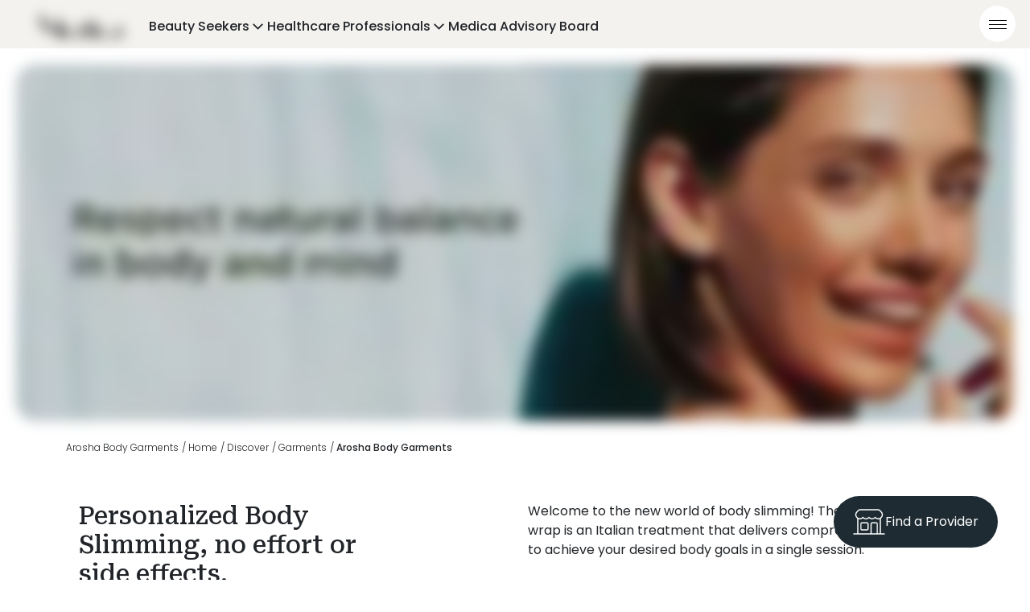

--- FILE ---
content_type: text/html; charset=UTF-8
request_url: https://medicagroup.com/beauty-seeker/brands/arosha-body-garments/
body_size: 111931
content:
<!doctype html><html lang="en-US"  ><head><script data-no-optimize="1">var litespeed_docref=sessionStorage.getItem("litespeed_docref");litespeed_docref&&(Object.defineProperty(document,"referrer",{get:function(){return litespeed_docref}}),sessionStorage.removeItem("litespeed_docref"));</script> <meta charset="UTF-8" /><meta name="viewport" content="width=device-width, initial-scale=1" /><meta name="keywords" content=""><meta name='robots' content='index, follow, max-image-preview:large, max-snippet:-1, max-video-preview:-1' /><title>Arosha Body Garments | Medica Aesthetic &amp; Medical Solutions</title><meta name="description" content="Experience Arosha at Medica Group. A vanguard in skincare, delivering transformative beauty results and exceptional care." /><link rel="canonical" href="https://medicagroup.com/beauty-seeker/brands/arosha-body-garments/" /><meta property="og:locale" content="en_US" /><meta property="og:type" content="article" /><meta property="og:title" content="Arosha Body Garments | Medica Aesthetic &amp; Medical Solutions" /><meta property="og:description" content="Aesthetics &amp; science." /><meta property="og:url" content="https://medicagroup.com/beauty-seeker/brands/arosha-body-garments/" /><meta property="og:site_name" content="Medica Aesthetic &amp; Medical Solutions" /><meta property="article:modified_time" content="2025-04-04T08:12:24+00:00" /><meta property="og:image" content="https://medicagroup.com/wp-content/uploads/2023/04/AROSHA-5.jpg" /><meta property="og:image:width" content="1920" /><meta property="og:image:height" content="540" /><meta property="og:image:type" content="image/jpeg" /><meta name="twitter:card" content="summary_large_image" /> <script type="application/ld+json" class="yoast-schema-graph">{"@context":"https://schema.org","@graph":[{"@type":"WebPage","@id":"https://medicagroup.com/beauty-seeker/brands/arosha-body-garments/","url":"https://medicagroup.com/beauty-seeker/brands/arosha-body-garments/","name":"Arosha Body Garments | Medica Aesthetic &amp; Medical Solutions","isPartOf":{"@id":"https://medicagroup.com/#website"},"primaryImageOfPage":{"@id":"https://medicagroup.com/beauty-seeker/brands/arosha-body-garments/#primaryimage"},"image":{"@id":"https://medicagroup.com/beauty-seeker/brands/arosha-body-garments/#primaryimage"},"thumbnailUrl":"https://medicagroup.com/wp-content/uploads/2023/04/AROSHA-5.jpg","datePublished":"2023-04-11T09:54:22+00:00","dateModified":"2025-04-04T08:12:24+00:00","breadcrumb":{"@id":"https://medicagroup.com/beauty-seeker/brands/arosha-body-garments/#breadcrumb"},"inLanguage":"en-US","potentialAction":[{"@type":"ReadAction","target":["https://medicagroup.com/beauty-seeker/brands/arosha-body-garments/"]}]},{"@type":"ImageObject","inLanguage":"en-US","@id":"https://medicagroup.com/beauty-seeker/brands/arosha-body-garments/#primaryimage","url":"https://medicagroup.com/wp-content/uploads/2023/04/AROSHA-5.jpg","contentUrl":"https://medicagroup.com/wp-content/uploads/2023/04/AROSHA-5.jpg","width":1920,"height":540},{"@type":"BreadcrumbList","@id":"https://medicagroup.com/beauty-seeker/brands/arosha-body-garments/#breadcrumb","itemListElement":[{"@type":"ListItem","position":1,"name":"Arosha Body Garments","item":"https://medicagroup.com/beauty-seeker/brands/arosha-body-garments/"},{"@type":"ListItem","position":2,"name":"Home","item":"https://medicagroup.com/beauty-seeker/"},{"@type":"ListItem","position":3,"name":"Discover","item":"https://medicagroup.com/beauty-seeker/discover/"},{"@type":"ListItem","position":4,"name":"Garments","item":"https://medicagroup.com/beauty-seeker/discover/"},{"@type":"ListItem","position":5,"name":"Arosha Body Garments"}]},{"@type":"WebSite","@id":"https://medicagroup.com/#website","url":"https://medicagroup.com/","name":"Medica Aesthetic & Medical Solutions","description":"Medica","publisher":{"@id":"https://medicagroup.com/#organization"},"potentialAction":[{"@type":"SearchAction","target":{"@type":"EntryPoint","urlTemplate":"https://medicagroup.com/?s={search_term_string}"},"query-input":{"@type":"PropertyValueSpecification","valueRequired":true,"valueName":"search_term_string"}}],"inLanguage":"en-US"},{"@type":"Organization","@id":"https://medicagroup.com/#organization","name":"Medica Aesthetic & Medical Solutions","url":"https://medicagroup.com/","logo":{"@type":"ImageObject","inLanguage":"en-US","@id":"https://medicagroup.com/#/schema/logo/image/","url":"https://medicagroup.com/wp-content/uploads/2023/04/favicon.png","contentUrl":"https://medicagroup.com/wp-content/uploads/2023/04/favicon.png","width":80,"height":80,"caption":"Medica Aesthetic & Medical Solutions"},"image":{"@id":"https://medicagroup.com/#/schema/logo/image/"}}]}</script> <link rel='dns-prefetch' href='//js-eu1.hs-scripts.com' /><link rel='dns-prefetch' href='//cdn.jsdelivr.net' /><link rel='dns-prefetch' href='//unpkg.com' /><link rel='dns-prefetch' href='//fonts.googleapis.com' /><link rel="alternate" type="application/rss+xml" title="Medica Aesthetic &amp; Medical Solutions &raquo; Feed" href="https://medicagroup.com/feed/" /><link rel="alternate" type="application/rss+xml" title="Medica Aesthetic &amp; Medical Solutions &raquo; Comments Feed" href="https://medicagroup.com/comments/feed/" /><link rel="alternate" title="oEmbed (JSON)" type="application/json+oembed" href="https://medicagroup.com/wp-json/oembed/1.0/embed?url=https%3A%2F%2Fmedicagroup.com%2Fbeauty-seeker%2Fbrands%2Farosha-body-garments%2F" /><link rel="alternate" title="oEmbed (XML)" type="text/xml+oembed" href="https://medicagroup.com/wp-json/oembed/1.0/embed?url=https%3A%2F%2Fmedicagroup.com%2Fbeauty-seeker%2Fbrands%2Farosha-body-garments%2F&#038;format=xml" />
 <script src="//www.googletagmanager.com/gtag/js?id=G-5J473V67G9"  data-cfasync="false" data-wpfc-render="false" async></script> <script data-cfasync="false" data-wpfc-render="false">var mi_version = '9.11.1';
				var mi_track_user = true;
				var mi_no_track_reason = '';
								var MonsterInsightsDefaultLocations = {"page_location":"https:\/\/medicagroup.com\/beauty-seeker\/brands\/arosha-body-garments\/"};
								if ( typeof MonsterInsightsPrivacyGuardFilter === 'function' ) {
					var MonsterInsightsLocations = (typeof MonsterInsightsExcludeQuery === 'object') ? MonsterInsightsPrivacyGuardFilter( MonsterInsightsExcludeQuery ) : MonsterInsightsPrivacyGuardFilter( MonsterInsightsDefaultLocations );
				} else {
					var MonsterInsightsLocations = (typeof MonsterInsightsExcludeQuery === 'object') ? MonsterInsightsExcludeQuery : MonsterInsightsDefaultLocations;
				}

								var disableStrs = [
										'ga-disable-G-5J473V67G9',
									];

				/* Function to detect opted out users */
				function __gtagTrackerIsOptedOut() {
					for (var index = 0; index < disableStrs.length; index++) {
						if (document.cookie.indexOf(disableStrs[index] + '=true') > -1) {
							return true;
						}
					}

					return false;
				}

				/* Disable tracking if the opt-out cookie exists. */
				if (__gtagTrackerIsOptedOut()) {
					for (var index = 0; index < disableStrs.length; index++) {
						window[disableStrs[index]] = true;
					}
				}

				/* Opt-out function */
				function __gtagTrackerOptout() {
					for (var index = 0; index < disableStrs.length; index++) {
						document.cookie = disableStrs[index] + '=true; expires=Thu, 31 Dec 2099 23:59:59 UTC; path=/';
						window[disableStrs[index]] = true;
					}
				}

				if ('undefined' === typeof gaOptout) {
					function gaOptout() {
						__gtagTrackerOptout();
					}
				}
								window.dataLayer = window.dataLayer || [];

				window.MonsterInsightsDualTracker = {
					helpers: {},
					trackers: {},
				};
				if (mi_track_user) {
					function __gtagDataLayer() {
						dataLayer.push(arguments);
					}

					function __gtagTracker(type, name, parameters) {
						if (!parameters) {
							parameters = {};
						}

						if (parameters.send_to) {
							__gtagDataLayer.apply(null, arguments);
							return;
						}

						if (type === 'event') {
														parameters.send_to = monsterinsights_frontend.v4_id;
							var hookName = name;
							if (typeof parameters['event_category'] !== 'undefined') {
								hookName = parameters['event_category'] + ':' + name;
							}

							if (typeof MonsterInsightsDualTracker.trackers[hookName] !== 'undefined') {
								MonsterInsightsDualTracker.trackers[hookName](parameters);
							} else {
								__gtagDataLayer('event', name, parameters);
							}
							
						} else {
							__gtagDataLayer.apply(null, arguments);
						}
					}

					__gtagTracker('js', new Date());
					__gtagTracker('set', {
						'developer_id.dZGIzZG': true,
											});
					if ( MonsterInsightsLocations.page_location ) {
						__gtagTracker('set', MonsterInsightsLocations);
					}
										__gtagTracker('config', 'G-5J473V67G9', {"forceSSL":"true","link_attribution":"true"} );
										window.gtag = __gtagTracker;										(function () {
						/* https://developers.google.com/analytics/devguides/collection/analyticsjs/ */
						/* ga and __gaTracker compatibility shim. */
						var noopfn = function () {
							return null;
						};
						var newtracker = function () {
							return new Tracker();
						};
						var Tracker = function () {
							return null;
						};
						var p = Tracker.prototype;
						p.get = noopfn;
						p.set = noopfn;
						p.send = function () {
							var args = Array.prototype.slice.call(arguments);
							args.unshift('send');
							__gaTracker.apply(null, args);
						};
						var __gaTracker = function () {
							var len = arguments.length;
							if (len === 0) {
								return;
							}
							var f = arguments[len - 1];
							if (typeof f !== 'object' || f === null || typeof f.hitCallback !== 'function') {
								if ('send' === arguments[0]) {
									var hitConverted, hitObject = false, action;
									if ('event' === arguments[1]) {
										if ('undefined' !== typeof arguments[3]) {
											hitObject = {
												'eventAction': arguments[3],
												'eventCategory': arguments[2],
												'eventLabel': arguments[4],
												'value': arguments[5] ? arguments[5] : 1,
											}
										}
									}
									if ('pageview' === arguments[1]) {
										if ('undefined' !== typeof arguments[2]) {
											hitObject = {
												'eventAction': 'page_view',
												'page_path': arguments[2],
											}
										}
									}
									if (typeof arguments[2] === 'object') {
										hitObject = arguments[2];
									}
									if (typeof arguments[5] === 'object') {
										Object.assign(hitObject, arguments[5]);
									}
									if ('undefined' !== typeof arguments[1].hitType) {
										hitObject = arguments[1];
										if ('pageview' === hitObject.hitType) {
											hitObject.eventAction = 'page_view';
										}
									}
									if (hitObject) {
										action = 'timing' === arguments[1].hitType ? 'timing_complete' : hitObject.eventAction;
										hitConverted = mapArgs(hitObject);
										__gtagTracker('event', action, hitConverted);
									}
								}
								return;
							}

							function mapArgs(args) {
								var arg, hit = {};
								var gaMap = {
									'eventCategory': 'event_category',
									'eventAction': 'event_action',
									'eventLabel': 'event_label',
									'eventValue': 'event_value',
									'nonInteraction': 'non_interaction',
									'timingCategory': 'event_category',
									'timingVar': 'name',
									'timingValue': 'value',
									'timingLabel': 'event_label',
									'page': 'page_path',
									'location': 'page_location',
									'title': 'page_title',
									'referrer' : 'page_referrer',
								};
								for (arg in args) {
																		if (!(!args.hasOwnProperty(arg) || !gaMap.hasOwnProperty(arg))) {
										hit[gaMap[arg]] = args[arg];
									} else {
										hit[arg] = args[arg];
									}
								}
								return hit;
							}

							try {
								f.hitCallback();
							} catch (ex) {
							}
						};
						__gaTracker.create = newtracker;
						__gaTracker.getByName = newtracker;
						__gaTracker.getAll = function () {
							return [];
						};
						__gaTracker.remove = noopfn;
						__gaTracker.loaded = true;
						window['__gaTracker'] = __gaTracker;
					})();
									} else {
										console.log("");
					(function () {
						function __gtagTracker() {
							return null;
						}

						window['__gtagTracker'] = __gtagTracker;
						window['gtag'] = __gtagTracker;
					})();
									}</script> <link data-optimized="2" rel="stylesheet" href="https://medicagroup.com/wp-content/litespeed/css/92f28ac46c834cfa2f01d6582a1576dd.css?ver=456e3" /> <script type="litespeed/javascript" data-src="https://medicagroup.com/wp-content/plugins/google-analytics-for-wordpress/assets/js/frontend-gtag.min.js" id="monsterinsights-frontend-script-js" data-wp-strategy="async"></script> <script data-cfasync="false" data-wpfc-render="false" id='monsterinsights-frontend-script-js-extra'>var monsterinsights_frontend = {"js_events_tracking":"true","download_extensions":"doc,pdf,ppt,zip,xls,docx,pptx,xlsx","inbound_paths":"[{\"path\":\"\\\/go\\\/\",\"label\":\"affiliate\"},{\"path\":\"\\\/recommend\\\/\",\"label\":\"affiliate\"}]","home_url":"https:\/\/medicagroup.com","hash_tracking":"false","v4_id":"G-5J473V67G9"};</script> <script type="litespeed/javascript" data-src="https://medicagroup.com/wp-includes/js/jquery/jquery.min.js" id="jquery-core-js"></script> <script type="litespeed/javascript" data-src="https://cdn.jsdelivr.net/npm/locomotive-scroll@3.5.4/dist/locomotive-scroll.min.js?ver=all" id="locomotive-js"></script> <link rel="https://api.w.org/" href="https://medicagroup.com/wp-json/" /><link rel="EditURI" type="application/rsd+xml" title="RSD" href="https://medicagroup.com/xmlrpc.php?rsd" /><meta name="generator" content="WordPress 6.9" /><link rel='shortlink' href='https://medicagroup.com/?p=118' />
 <script class="hsq-set-content-id" data-content-id="blog-post" type="litespeed/javascript">var _hsq=_hsq||[];_hsq.push(["setContentType","blog-post"])</script> <link rel="icon" href="https://medicagroup.com/wp-content/uploads/2026/01/Website-Logo-svg.png.webp" sizes="32x32" /><link rel="icon" href="https://medicagroup.com/wp-content/uploads/2026/01/Website-Logo-svg.png.webp" sizes="192x192" /><link rel="apple-touch-icon" href="https://medicagroup.com/wp-content/uploads/2026/01/Website-Logo-svg.png.webp" /><meta name="msapplication-TileImage" content="https://medicagroup.com/wp-content/uploads/2026/01/Website-Logo-svg.png.webp" /></head><body class="wp-singular beautyseekersbrands-template-default single single-beautyseekersbrands postid-118 wp-custom-logo wp-embed-responsive wp-theme-medica-group"><div id="page" class="site"><header class="main-header"><div class="header-container"><div class="header-left"><div class="medica-log-div">
<a href="https://medicagroup.com/" class="custom-logo-link" rel="home"><img data-lazyloaded="1" src="[data-uri]" width="1" height="1" data-src="https://medicagroup.com/wp-content/uploads/2024/03/Website-Logo.svg" class="custom-logo" alt="Medica Aesthetic &amp; Medical Solutions" decoding="async" /></a></div>
<span class="header-menu-item"><a id="item-label-1" class="item-label" href="javascript:void()">Beauty Seekers<svg xmlns="http://www.w3.org/2000/svg" width="22" height="22" viewBox="0 0 25 24" fill="none" stroke="currentColor" stroke-width="2" stroke-linecap="round" stroke-linejoin="round"><polyline points="6 9 12 15 18 9"></polyline></svg></a></span>
<span class="header-menu-item"><a id="item-label-2" class="item-label" href="javascript:void()">Healthcare Professionals<svg xmlns="http://www.w3.org/2000/svg" width="22" height="22" viewBox="0 0 25 24" fill="none" stroke="currentColor" stroke-width="2" stroke-linecap="round" stroke-linejoin="round"><polyline points="6 9 12 15 18 9"></polyline></svg></a></span>
<span class="header-menu-item"><a id="item-label-2" class="item-label" href="https://medicagroup.com/medica-advisory-board">Medica Advisory Board</a></span></div><div class="header-right"><div class="header-right-menu">
<span class="analyzer"><a class="span-inner-text" href="#">Treatment Analyzer</a><img data-lazyloaded="1" src="[data-uri]" data-src="https://medicagroup.com/wp-content/themes/medica-group/assets/svg/analyzer.svg" alt="Treatment Analyzer"></span>
<span class="language-switcher">
</a><div class=" tooltip"><img data-lazyloaded="1" src="[data-uri]" class="hidden" data-src="https://medicagroup.com/wp-content/themes/medica-group/assets/svg/globeicon.svg" alt="Medica Group">
<span class="as-mb-hide"><a href="https://medicagroup.com/beauty-seeker/brands/arosha-body-garments/">AR</a></span>
<span class="as-dt-hide"><a href="https://medicagroup.com/beauty-seeker/brands/arosha-body-garments/">AR</a></span></div>
</span></div><div class="hamburger-icon" id="hamburger-icon"><div class="icon-1" id="a"></div><div class="icon-2" id="b"></div><div class="icon-3" id="c"></div><div class="clear"></div></div></div></div><div><div id="main-site-menu" class="nav-bar-container hidden"><div class="secondary-menu ">
<span onclick="showBeautySeekersMenu()" class="mb-secondary-headers mb-seeker-header"><a  href="javascript:void()">Beauty Seekers</a><svg xmlns="http://www.w3.org/2000/svg" width="22" height="22" viewBox="0 0 30 22" fill="none" stroke="currentColor" stroke-width="2" stroke-linecap="round" stroke-linejoin="round" class="lucide lucide-chevron-right"><polyline points="9 18 15 12 9 6"></polyline></svg></span>
<span onclick="showBeautyProfessionalsMenu()" class="mb-secondary-headers mb-pros-header"><a onclick="showBeautyProfessionalsMenu()" href="javascript:void()">Healthcare Professionals</a><svg xmlns="http://www.w3.org/2000/svg" width="22" height="22" viewBox="0 0 30 22" fill="none" stroke="currentColor" stroke-width="2" stroke-linecap="round" stroke-linejoin="round" class="lucide lucide-chevron-right"><polyline points="9 18 15 12 9 6"></polyline></svg></span><div class="mb-seekers-main-nav hidden"><div id="myDiv" class="mb-seekers-menu " >
<span onclick="goback()" class="mb-secondary-headers mb-findtreatment-header hidden"><a  href="javascript:void()"><svg xmlns="http://www.w3.org/2000/svg" width="22" height="22" viewBox="0 0 30 28" fill="none" stroke="currentColor" stroke-width="2" stroke-linecap="round" stroke-linejoin="round" class="lucide lucide-chevron-left"><polyline points="15 18 9 12 15 6"></polyline></svg>Back</a></span><div class="accordion-item"><ul id="menu-seekers-1" class=""><li class="accordion-button  "><span class="no-link mb-header-category"><a href="https://medicagroup.com/category/lifting-tightening/">Lifting &amp; Tightening</a>
<img data-lazyloaded="1" src="[data-uri]" class="accordion-plus" data-src="https://medicagroup.com/wp-content/themes/medica-group/assets/svg/plus.svg" alt="Medica Group"><img data-lazyloaded="1" src="[data-uri]" class="accordion-minus hidden" data-src="https://medicagroup.com/wp-content/themes/medica-group/assets/svg/minus-plus.svg" alt="Medica Group"></span><div class="accordion-panel"><ul><li class=""><a href="https://medicagroup.com/beauty-seeker/brands/ultherapy-prime-for-beauty-seeker/">Ultherapy PRIME</a></li><li class=""><a href="https://medicagroup.com/beauty-seeker/brands/thermad-a-s/">ThermaD.A.S</a></li></ul></div></li><li class="accordion-button  "><span class="no-link mb-header-category"><a href="https://medicagroup.com/category/skin-rejuvenation/">Skin Rejuvenation</a>
<img data-lazyloaded="1" src="[data-uri]" class="accordion-plus" data-src="https://medicagroup.com/wp-content/themes/medica-group/assets/svg/plus.svg" alt="Medica Group"><img data-lazyloaded="1" src="[data-uri]" class="accordion-minus hidden" data-src="https://medicagroup.com/wp-content/themes/medica-group/assets/svg/minus-plus.svg" alt="Medica Group"></span><div class="accordion-panel"><ul><li class=""><a href="https://medicagroup.com/beauty-seeker/brands/morpherus-pro-beauty-seeker/">Morpheus8</a></li></ul></div></li><li class="accordion-button  "><span class="no-link mb-header-category"><a href="https://medicagroup.com/category/toxin/">Toxin</a>
<img data-lazyloaded="1" src="[data-uri]" class="accordion-plus" data-src="https://medicagroup.com/wp-content/themes/medica-group/assets/svg/plus.svg" alt="Medica Group"><img data-lazyloaded="1" src="[data-uri]" class="accordion-minus hidden" data-src="https://medicagroup.com/wp-content/themes/medica-group/assets/svg/minus-plus.svg" alt="Medica Group"></span><div class="accordion-panel"><ul><li class=""><a href="https://medicagroup.com/beauty-seeker/brands/botulax-beauty-seeker/">Botulax</a></li><li class=""><a href="https://medicagroup.com/beauty-seeker/brands/neuronox-beauty-seeker/">Neuronox</a></li></ul></div></li><li class="accordion-button  "><span class="no-link mb-header-category"><a href="https://medicagroup.com/category/facial-fillers/">Facial Fillers</a>
<img data-lazyloaded="1" src="[data-uri]" class="accordion-plus" data-src="https://medicagroup.com/wp-content/themes/medica-group/assets/svg/plus.svg" alt="Medica Group"><img data-lazyloaded="1" src="[data-uri]" class="accordion-minus hidden" data-src="https://medicagroup.com/wp-content/themes/medica-group/assets/svg/minus-plus.svg" alt="Medica Group"></span><div class="accordion-panel"><ul><li class=""><a href="https://medicagroup.com/beauty-seeker/brands/revolax-beauty-seeker/">Revolax</a></li></ul></div></li><li class="accordion-button  "><span class="no-link mb-header-category"><a href="https://medicagroup.com/category/polynucleotide/">Polynucleotides</a>
<img data-lazyloaded="1" src="[data-uri]" class="accordion-plus" data-src="https://medicagroup.com/wp-content/themes/medica-group/assets/svg/plus.svg" alt="Medica Group"><img data-lazyloaded="1" src="[data-uri]" class="accordion-minus hidden" data-src="https://medicagroup.com/wp-content/themes/medica-group/assets/svg/minus-plus.svg" alt="Medica Group"></span><div class="accordion-panel"><ul><li class=""><a href="https://medicagroup.com/beauty-seeker/brands/rejuran/">Rejuran</a></li></ul></div></li></ul></div><div class="accordion-item"><ul id="menu-seekers-2" class=""><li class="accordion-button  "><span class="no-link mb-header-category"><a href="https://medicagroup.com/category/breast-implants-3/">Breast Implants</a>
<img data-lazyloaded="1" src="[data-uri]" class="accordion-plus" data-src="https://medicagroup.com/wp-content/themes/medica-group/assets/svg/plus.svg" alt="Medica Group"><img data-lazyloaded="1" src="[data-uri]" class="accordion-minus hidden" data-src="https://medicagroup.com/wp-content/themes/medica-group/assets/svg/minus-plus.svg" alt="Medica Group"></span><div class="accordion-panel"><ul><li class=""><a href="https://medicagroup.com/beauty-seeker/brands/motiva/">Motiva</a></li></ul></div></li><li class="accordion-button  "><span class="no-link mb-header-category"><a href="https://medicagroup.com/category/breast-harmonisation/">Breast Harmonisation</a>
<img data-lazyloaded="1" src="[data-uri]" class="accordion-plus" data-src="https://medicagroup.com/wp-content/themes/medica-group/assets/svg/plus.svg" alt="Medica Group"><img data-lazyloaded="1" src="[data-uri]" class="accordion-minus hidden" data-src="https://medicagroup.com/wp-content/themes/medica-group/assets/svg/minus-plus.svg" alt="Medica Group"></span><div class="accordion-panel"><ul><li class=""><a href="https://medicagroup.com/mia-femtech/">Mia Femtech</a></li></ul></div></li><li class="accordion-button  "><span class="no-link mb-header-category"><a href="https://medicagroup.com/category/liposuction/">Liposuction</a>
<img data-lazyloaded="1" src="[data-uri]" class="accordion-plus" data-src="https://medicagroup.com/wp-content/themes/medica-group/assets/svg/plus.svg" alt="Medica Group"><img data-lazyloaded="1" src="[data-uri]" class="accordion-minus hidden" data-src="https://medicagroup.com/wp-content/themes/medica-group/assets/svg/minus-plus.svg" alt="Medica Group"></span><div class="accordion-panel"><ul><li class=""><a href="https://medicagroup.com/beauty-seeker/brands/pal-beauty-seeker/">PAL</a></li></ul></div></li><li class="accordion-button  "><span class="no-link mb-header-category"><a href="https://medicagroup.com/category/slimming-body-contouring/">Slimming &amp; Body Contouring</a>
<img data-lazyloaded="1" src="[data-uri]" class="accordion-plus" data-src="https://medicagroup.com/wp-content/themes/medica-group/assets/svg/plus.svg" alt="Medica Group"><img data-lazyloaded="1" src="[data-uri]" class="accordion-minus hidden" data-src="https://medicagroup.com/wp-content/themes/medica-group/assets/svg/minus-plus.svg" alt="Medica Group"></span><div class="accordion-panel"><ul><li class=""><a href="https://medicagroup.com/beauty-seeker/brands/venus-bliss-max-for-beauty-seeker/">Venus Bliss Max</a></li><li class=""><a href="https://medicagroup.com/beauty-seeker/brands/venus-legacy-beauty-seeker/">Venus Legacy</a></li><li class=""><a href="https://medicagroup.com/beauty-seeker/brands/body-tite-beauty-seeker/">BodyTite</a></li></ul></div></li><li class="accordion-button  "><span class="no-link mb-header-category"><a href="https://medicagroup.com/category/skin-face-analysis/">Skin Face Analysis</a>
<img data-lazyloaded="1" src="[data-uri]" class="accordion-plus" data-src="https://medicagroup.com/wp-content/themes/medica-group/assets/svg/plus.svg" alt="Medica Group"><img data-lazyloaded="1" src="[data-uri]" class="accordion-minus hidden" data-src="https://medicagroup.com/wp-content/themes/medica-group/assets/svg/minus-plus.svg" alt="Medica Group"></span><div class="accordion-panel"><ul><li class=""><a href="https://medicagroup.com/beauty-seeker/brands/aura-for-beauty-seeker/">Aura 3D Imaging System</a></li></ul></div></li><li class="accordion-button  "><span class="no-link mb-header-category"><a href="https://medicagroup.com/category/skincare-solutions/">Skincare Solutions</a>
<img data-lazyloaded="1" src="[data-uri]" class="accordion-plus" data-src="https://medicagroup.com/wp-content/themes/medica-group/assets/svg/plus.svg" alt="Medica Group"><img data-lazyloaded="1" src="[data-uri]" class="accordion-minus hidden" data-src="https://medicagroup.com/wp-content/themes/medica-group/assets/svg/minus-plus.svg" alt="Medica Group"></span><div class="accordion-panel"><ul><li class=""><a href="https://medicagroup.com/beauty-seeker/brands/arosha-3/">Arosha Skin Care</a></li><li class=""><a href="https://medicagroup.com/beauty-seeker/brands/wiqo-prx-t33/">WiQo</a></li><li class=""><a href="https://medicagroup.com/beauty-seeker/brands/exovex-beauty-seeker/">Exovex</a></li><li class=""><a href="https://medicagroup.com/beauty-seeker/brands/dr-burgener/">Dr. Burgener</a></li></ul></div></li></ul></div><div class="accordion-item"><ul id="menu-seekers-3" class=""><li class="accordion-button  "><span class="no-link mb-header-category"><a href="https://medicagroup.com/category/sweat-odor/">Sweat &amp; Odor</a>
<img data-lazyloaded="1" src="[data-uri]" class="accordion-plus" data-src="https://medicagroup.com/wp-content/themes/medica-group/assets/svg/plus.svg" alt="Medica Group"><img data-lazyloaded="1" src="[data-uri]" class="accordion-minus hidden" data-src="https://medicagroup.com/wp-content/themes/medica-group/assets/svg/minus-plus.svg" alt="Medica Group"></span><div class="accordion-panel"><ul><li class=""><a href="https://medicagroup.com/beauty-seeker/brands/miradry-beauty-seeker/">miraDry</a></li></ul></div></li><li class="accordion-button  "><span class="no-link mb-header-category"><a href="https://medicagroup.com/category/garments/">Garments</a>
<img data-lazyloaded="1" src="[data-uri]" class="accordion-plus" data-src="https://medicagroup.com/wp-content/themes/medica-group/assets/svg/plus.svg" alt="Medica Group"><img data-lazyloaded="1" src="[data-uri]" class="accordion-minus hidden" data-src="https://medicagroup.com/wp-content/themes/medica-group/assets/svg/minus-plus.svg" alt="Medica Group"></span><div class="accordion-panel"><ul><li class=""><a href="https://medicagroup.com/beauty-seeker/brands/embody-beauty-seeker/">Embody</a></li></ul></div></li><li class="accordion-button  "><span class="no-link mb-header-category"><a href="https://medicagroup.com/category/body-shaping/">Body Shaping</a>
<img data-lazyloaded="1" src="[data-uri]" class="accordion-plus" data-src="https://medicagroup.com/wp-content/themes/medica-group/assets/svg/plus.svg" alt="Medica Group"><img data-lazyloaded="1" src="[data-uri]" class="accordion-minus hidden" data-src="https://medicagroup.com/wp-content/themes/medica-group/assets/svg/minus-plus.svg" alt="Medica Group"></span><div class="accordion-panel"><ul><li class=""><a href="https://medicagroup.com/beauty-seeker/brands/arosha-body-garments/">Arosha Body Garments</a></li></ul></div></li><li class="accordion-button  "><span class="no-link mb-header-category"><a href="https://medicagroup.com/category/hair-removal/">Hair Removal</a>
<img data-lazyloaded="1" src="[data-uri]" class="accordion-plus" data-src="https://medicagroup.com/wp-content/themes/medica-group/assets/svg/plus.svg" alt="Medica Group"><img data-lazyloaded="1" src="[data-uri]" class="accordion-minus hidden" data-src="https://medicagroup.com/wp-content/themes/medica-group/assets/svg/minus-plus.svg" alt="Medica Group"></span><div class="accordion-panel"><ul><li class=""><a href="https://medicagroup.com/beauty-seeker/brands/ids-smartrion-combi-beauty-seeker/">IDS Smartrion Combi</a></li></ul></div></li><li class="accordion-button  "><span class="no-link mb-header-category"><a href="https://medicagroup.com/category/facial/">Facial</a>
<img data-lazyloaded="1" src="[data-uri]" class="accordion-plus" data-src="https://medicagroup.com/wp-content/themes/medica-group/assets/svg/plus.svg" alt="Medica Group"><img data-lazyloaded="1" src="[data-uri]" class="accordion-minus hidden" data-src="https://medicagroup.com/wp-content/themes/medica-group/assets/svg/minus-plus.svg" alt="Medica Group"></span><div class="accordion-panel"><ul><li class=""><a href="https://medicagroup.com/beauty-seeker/brands/ids-smartrion-qmax-beauty-seeker/">IDS Q</a></li><li class=""><a href="https://medicagroup.com/beauty-seeker/brands/ashley-rf-microneedling/">ASHLEY RF Micro Needle</a></li></ul></div></li></ul></div><div class="accordion-item"><ul id="menu-seekers-4" class=""><li class="accordion-button  "><span class="no-link mb-header-category"><a href="https://medicagroup.com/category/sweat-odor/">Sweat &amp; Odor</a>
<img data-lazyloaded="1" src="[data-uri]" class="accordion-plus" data-src="https://medicagroup.com/wp-content/themes/medica-group/assets/svg/plus.svg" alt="Medica Group"><img data-lazyloaded="1" src="[data-uri]" class="accordion-minus hidden" data-src="https://medicagroup.com/wp-content/themes/medica-group/assets/svg/minus-plus.svg" alt="Medica Group"></span><div class="accordion-panel"><ul><li class=""><a href="https://medicagroup.com/beauty-seeker/brands/miradry-beauty-seeker/">miraDry</a></li></ul></div></li><li class="accordion-button  "><span class="no-link mb-header-category"><a href="https://medicagroup.com/category/garments/">Garments</a>
<img data-lazyloaded="1" src="[data-uri]" class="accordion-plus" data-src="https://medicagroup.com/wp-content/themes/medica-group/assets/svg/plus.svg" alt="Medica Group"><img data-lazyloaded="1" src="[data-uri]" class="accordion-minus hidden" data-src="https://medicagroup.com/wp-content/themes/medica-group/assets/svg/minus-plus.svg" alt="Medica Group"></span><div class="accordion-panel"><ul><li class=""><a href="https://medicagroup.com/beauty-seeker/brands/embody-beauty-seeker/">Embody</a></li></ul></div></li><li class="accordion-button  "><span class="no-link mb-header-category"><a href="https://medicagroup.com/category/body-shaping/">Body Shaping</a>
<img data-lazyloaded="1" src="[data-uri]" class="accordion-plus" data-src="https://medicagroup.com/wp-content/themes/medica-group/assets/svg/plus.svg" alt="Medica Group"><img data-lazyloaded="1" src="[data-uri]" class="accordion-minus hidden" data-src="https://medicagroup.com/wp-content/themes/medica-group/assets/svg/minus-plus.svg" alt="Medica Group"></span><div class="accordion-panel"><ul><li class=""><a href="https://medicagroup.com/beauty-seeker/brands/arosha-body-garments/">Arosha Body Garments</a></li></ul></div></li><li class="accordion-button  "><span class="no-link mb-header-category"><a href="https://medicagroup.com/category/hair-removal/">Hair Removal</a>
<img data-lazyloaded="1" src="[data-uri]" class="accordion-plus" data-src="https://medicagroup.com/wp-content/themes/medica-group/assets/svg/plus.svg" alt="Medica Group"><img data-lazyloaded="1" src="[data-uri]" class="accordion-minus hidden" data-src="https://medicagroup.com/wp-content/themes/medica-group/assets/svg/minus-plus.svg" alt="Medica Group"></span><div class="accordion-panel"><ul><li class=""><a href="https://medicagroup.com/beauty-seeker/brands/ids-smartrion-combi-beauty-seeker/">IDS Smartrion Combi</a></li></ul></div></li><li class="accordion-button  "><span class="no-link mb-header-category"><a href="https://medicagroup.com/category/facial/">Facial</a>
<img data-lazyloaded="1" src="[data-uri]" class="accordion-plus" data-src="https://medicagroup.com/wp-content/themes/medica-group/assets/svg/plus.svg" alt="Medica Group"><img data-lazyloaded="1" src="[data-uri]" class="accordion-minus hidden" data-src="https://medicagroup.com/wp-content/themes/medica-group/assets/svg/minus-plus.svg" alt="Medica Group"></span><div class="accordion-panel"><ul><li class=""><a href="https://medicagroup.com/beauty-seeker/brands/ids-smartrion-qmax-beauty-seeker/">IDS Q</a></li><li class=""><a href="https://medicagroup.com/beauty-seeker/brands/ashley-rf-microneedling/">ASHLEY RF Micro Needle</a></li></ul></div></li></ul></div></div><div class="mb-seekers-menu-left"><div class="accordion-item"><ul id="menu-secondary-left-professionals" class=""><li id="menu-item-7713" class="menu-item menu-item-type-post_type menu-item-object-page menu-item-7713"><a href="https://medicagroup.com/beauty-seeker/discover/">Discover</a></li><li id="menu-item-5483" class="menu-item menu-item-type-post_type menu-item-object-page menu-item-5483"><a href="https://medicagroup.com/partners-page/">Our Partners</a></li><li id="menu-item-1463" class="menu-item menu-item-type-post_type menu-item-object-page menu-item-1463"><a href="https://medicagroup.com/nearest-clinic/">Find a Clinic</a></li><li id="menu-item-311" class="menu-item menu-item-type-post_type menu-item-object-page menu-item-311"><a href="https://medicagroup.com/blogs/">What&#8217;s New<img data-lazyloaded="1" src="[data-uri]" data-src="https://medicagroup.com/wp-content/themes/medica-group/assets/svg/click.svg" alt="External Link" class="menu-icon"></a></li></ul></div></div></div><div class="mb-professionals-main-nav hidden"><div class="mb-professionals-menu">
<span onclick="goback()" class="mb-secondary-headers mb-findtreatment-header"><a  href="javascript:void()"><svg xmlns="http://www.w3.org/2000/svg" width="22" height="22" viewBox="0 0 30 28" fill="none" stroke="currentColor" stroke-width="2" stroke-linecap="round" stroke-linejoin="round" class="lucide lucide-chevron-left"><polyline points="15 18 9 12 15 6"></polyline></svg>Back</a></span><div class="accordion-item"><ul id="menu-pros-1" class=""><li class="accordion-button  "><span class="no-link mb-header-category"><a href="https://medicagroup.com/category/body-face-injectables/">Face Injectables</a>
<img data-lazyloaded="1" src="[data-uri]" class="accordion-plus" data-src="https://medicagroup.com/wp-content/themes/medica-group/assets/svg/plus.svg" alt="Medica Group"><img data-lazyloaded="1" src="[data-uri]" class="accordion-minus hidden" data-src="https://medicagroup.com/wp-content/themes/medica-group/assets/svg/minus-plus.svg" alt="Medica Group"></span><div class="accordion-panel"><ul><li class="no-link"><a href="https://medicagroup.com/category/toxin-q/">Toxin</a></li><li class=""><a href="https://medicagroup.com/healthcare-professional/brands/botulax-healthcare-professional/">Botulax</a></li><li class=""><a href="https://medicagroup.com/healthcare-professional/brands/neuronox-healthcare-professional/">Neuronox</a></li><li class="no-link"><a href="https://medicagroup.com/category/fillers-r/">Fillers</a></li><li class=""><a href="https://medicagroup.com/healthcare-professional/brands/revolax-healthcare-professional/">Revolax</a></li><li class="no-link"><a href="https://medicagroup.com/category/polynucleotide/">Polynucleotides</a></li><li class=""><a href="https://medicagroup.com/healthcare-professional/brands/rejuran/">Rejuran</a></li></ul></div></li><li class="accordion-button  "><span class="no-link mb-header-category"><a href="https://medicagroup.com/category/implants/">Breast Health</a>
<img data-lazyloaded="1" src="[data-uri]" class="accordion-plus" data-src="https://medicagroup.com/wp-content/themes/medica-group/assets/svg/plus.svg" alt="Medica Group"><img data-lazyloaded="1" src="[data-uri]" class="accordion-minus hidden" data-src="https://medicagroup.com/wp-content/themes/medica-group/assets/svg/minus-plus.svg" alt="Medica Group"></span><div class="accordion-panel"><ul><li class=""><a href="https://medicagroup.com/healthcare-professional/brands/motiva/">Motiva Breast Implants</a></li><li class=""><a href="https://medicagroup.com/mia-femtech/">Mia Femtech</a></li></ul></div></li><li class="accordion-button  "><span class="no-link mb-header-category"><a href="https://medicagroup.com/category/skin-face-analysis/">Skin Face Analysis</a>
<img data-lazyloaded="1" src="[data-uri]" class="accordion-plus" data-src="https://medicagroup.com/wp-content/themes/medica-group/assets/svg/plus.svg" alt="Medica Group"><img data-lazyloaded="1" src="[data-uri]" class="accordion-minus hidden" data-src="https://medicagroup.com/wp-content/themes/medica-group/assets/svg/minus-plus.svg" alt="Medica Group"></span><div class="accordion-panel"><ul><li class=""><a href="https://medicagroup.com/healthcare-professional/brands/aura-3d-imaging/">Aura 3D Imaging System</a></li></ul></div></li><li class="accordion-button  "><span class="no-link mb-header-category"><a href="https://medicagroup.com/category/skincare-solutions/">Skincare Solutions</a>
<img data-lazyloaded="1" src="[data-uri]" class="accordion-plus" data-src="https://medicagroup.com/wp-content/themes/medica-group/assets/svg/plus.svg" alt="Medica Group"><img data-lazyloaded="1" src="[data-uri]" class="accordion-minus hidden" data-src="https://medicagroup.com/wp-content/themes/medica-group/assets/svg/minus-plus.svg" alt="Medica Group"></span><div class="accordion-panel"><ul><li class=""><a href="https://medicagroup.com/healthcare-professional/brands/arosha/">Arosha Skincare</a></li><li class=""><a href="https://medicagroup.com/healthcare-professional/brands/wiqo-prx-t33/">WiQo/PRX-T33</a></li><li class=""><a href="https://medicagroup.com/healthcare-professional/brands/exovex-healthcare-professional/">Exovex</a></li><li class=""><a href="https://medicagroup.com/healthcare-professional/brands/dr-burgener/">Dr. Burgener</a></li></ul></div></li></ul></div><div class="accordion-item"><ul id="menu-pros-2" class=""><li class="accordion-button  "><span class="no-link mb-header-category"><a href="https://medicagroup.com/category/medical-equipment/">Medical Equipment</a>
<img data-lazyloaded="1" src="[data-uri]" class="accordion-plus" data-src="https://medicagroup.com/wp-content/themes/medica-group/assets/svg/plus.svg" alt="Medica Group"><img data-lazyloaded="1" src="[data-uri]" class="accordion-minus hidden" data-src="https://medicagroup.com/wp-content/themes/medica-group/assets/svg/minus-plus.svg" alt="Medica Group"></span><div class="accordion-panel"><ul><li class="no-link"><a href="https://medicagroup.com/category/facial/">Facial</a></li><li class=""><a href="https://medicagroup.com/healthcare-professional/brands/ultherapy-prime-for-healthcare-professional/">Ultherapy PRIME</a></li><li class=""><a href="https://medicagroup.com/healthcare-professional/brands/thermad-a-s/">ThermaD.A.S</a></li><li class=""><a href="https://medicagroup.com/healthcare-professional/brands/morpheus-pro-healthcare-professional/">Morpheus8</a></li><li class=""><a href="https://medicagroup.com/healthcare-professional/brands/ids-qmax-healthcare-professional/">IDS Qmax</a></li><li class=""><a href="https://medicagroup.com/healthcare-professional/brands/ashley-rf-microneedling/">ASHLEY RF Micro Needle</a></li><li class="no-link"><a href="https://medicagroup.com/category/hair-removal/">Hair Removal</a></li><li class=""><a href="https://medicagroup.com/healthcare-professional/brands/ids-smartrion-combi-3/">IDS Smartrion Combi</a></li><li class="no-link"><a href="https://medicagroup.com/category/liposuction-v/">Liposuction</a></li><li class=""><a href="https://medicagroup.com/healthcare-professional/brands/pal-healthcare-professional/">PAL</a></li><li class="no-link"><a href="https://medicagroup.com/category/slimming-body-contouring-f/">Slimming</a></li><li class=""><a href="https://medicagroup.com/healthcare-professional/brands/venus-bliss-max-for-healthcare-professional/">Venus Bliss Max</a></li><li class=""><a href="https://medicagroup.com/healthcare-professional/brands/venus-legacy-healthcare-professional/">Venus Legacy</a></li><li class=""><a href="https://medicagroup.com/healthcare-professional/brands/bodytite-healthcare-professional/">BodyTite</a></li><li class="no-link"><a href="https://medicagroup.com/category/sweat-odor-b/">Sweat &amp; Odor Treatment</a></li><li class=""><a href="https://medicagroup.com/healthcare-professional/brands/miradry-healthcare-professional/">miraDry</a></li></ul></div></li></ul></div> <script type="litespeed/javascript">var accordions=document.getElementsByClassName("accordion-button");for(var i=0;i<accordions.length;i++){accordions[i].addEventListener("click",function(event){if(!event.target.closest(".accordion-panel")){this.classList.toggle("active");var panel=this.nextElementSibling;if(panel.style.display==="block"){panel.style.display="none"}else{panel.style.display="block"}}})}</script> </div><div class="mb-professionals-menu-left "><div class="accordion-item"><ul id="menu-secondary-left" class=""><li id="menu-item-7711" class="menu-item menu-item-type-post_type menu-item-object-page menu-item-7711"><a href="https://medicagroup.com/healthcare-professional/discover/">Discover</a></li><li id="menu-item-5481" class="menu-item menu-item-type-post_type menu-item-object-page menu-item-5481"><a href="https://medicagroup.com/partners-page/">Our Partners</a></li></ul></div></div></div></div><div id="mb-nav-1" class="as-dt-hide"><ul id="menu-main-nav-bar" class="nav-bar"><li id="menu-item-7719" class="menu-item menu-item-type-post_type menu-item-object-page menu-item-7719"><a href="https://medicagroup.com/medica-advisory-board/">Medica Advisory Board</a></li><li id="menu-item-229" class="menu-item menu-item-type-post_type menu-item-object-page menu-item-229"><a href="https://medicagroup.com/about-us/">About Medica</a></li><li id="menu-item-6697" class="menu-item menu-item-type-custom menu-item-object-custom menu-item-6697"><a href="https://shop.medicagroup.com/">Shop Online</a></li><li id="menu-item-224" class="menu-item menu-item-type-post_type menu-item-object-page menu-item-224"><a href="https://medicagroup.com/careers/">Why Work with Us?</a></li><li id="menu-item-227" class="blogs-hc menu-item menu-item-type-post_type menu-item-object-page menu-item-227"><a href="https://medicagroup.com/blogs/">Blogs</a></li><li id="menu-item-228" class="menu-item menu-item-type-post_type menu-item-object-page menu-item-228"><a href="https://medicagroup.com/contact-us/">Contact Us</a></li></ul><div class="header-right-menu"></div><ul class="social-links "><li>
<a target="_blank" href="http://www.instagram.com/medicagroup/"><img data-lazyloaded="1" src="[data-uri]" data-src="https://medicagroup.com/wp-content/themes/medica-group/assets/svg/socials/instagrambk.svg" alt="Social Icon"></a></li><li>
<a target="_blank" href="https://www.facebook.com/MedicaGroupME"><img data-lazyloaded="1" src="[data-uri]" data-src="https://medicagroup.com/wp-content/themes/medica-group/assets/svg/socials/facebookbk.svg" alt="Social Icon"></a></li><li>
<a target="_blank" href="https://twitter.com/groupmedica"><img data-lazyloaded="1" src="[data-uri]" data-src="https://medicagroup.com/wp-content/themes/medica-group/assets/svg/socials/twitterbk.svg" alt="Social Icon"></a></li><li>
<a target="_blank" href="https://www.linkedin.com/company/medicagroup/"><img data-lazyloaded="1" src="[data-uri]" data-src="https://medicagroup.com/wp-content/themes/medica-group/assets/svg/socials/linkedinbk.svg" alt="Social Icon"></a></li><li>
<a target="_blank" href="https://www.youtube.com/channel/UCWRJRU_iTNjd6GXzV_pgltw"><img data-lazyloaded="1" src="[data-uri]" data-src="https://medicagroup.com/wp-content/themes/medica-group/assets/svg/socials/youtubebk.svg" alt="Social Icon"></a></li></ul></div><ul id="menu-main-nav-bar-1" class="nav-bar as-mb-hide"><li class="menu-item menu-item-type-post_type menu-item-object-page menu-item-7719"><a href="https://medicagroup.com/medica-advisory-board/">Medica Advisory Board</a></li><li class="menu-item menu-item-type-post_type menu-item-object-page menu-item-229"><a href="https://medicagroup.com/about-us/">About Medica</a></li><li class="menu-item menu-item-type-custom menu-item-object-custom menu-item-6697"><a href="https://shop.medicagroup.com/">Shop Online</a></li><li class="menu-item menu-item-type-post_type menu-item-object-page menu-item-224"><a href="https://medicagroup.com/careers/">Why Work with Us?</a></li><li class="blogs-hc menu-item menu-item-type-post_type menu-item-object-page menu-item-227"><a href="https://medicagroup.com/blogs/">Blogs</a></li><li class="menu-item menu-item-type-post_type menu-item-object-page menu-item-228"><a href="https://medicagroup.com/contact-us/">Contact Us</a></li></ul><ul class="social-links as-mb-hide"><li>
<a target="_blank" href="http://www.instagram.com/medicagroup/"><img data-lazyloaded="1" src="[data-uri]" data-src="https://medicagroup.com/wp-content/themes/medica-group/assets/svg/socials/instagrambk.svg" alt="Social Icon"></a></li><li>
<a target="_blank" href="https://www.facebook.com/MedicaGroupME"><img data-lazyloaded="1" src="[data-uri]" data-src="https://medicagroup.com/wp-content/themes/medica-group/assets/svg/socials/facebookbk.svg" alt="Social Icon"></a></li><li>
<a target="_blank" href="https://twitter.com/groupmedica"><img data-lazyloaded="1" src="[data-uri]" data-src="https://medicagroup.com/wp-content/themes/medica-group/assets/svg/socials/twitterbk.svg" alt="Social Icon"></a></li><li>
<a target="_blank" href="https://www.linkedin.com/company/medicagroup/"><img data-lazyloaded="1" src="[data-uri]" data-src="https://medicagroup.com/wp-content/themes/medica-group/assets/svg/socials/linkedinbk.svg" alt="Social Icon"></a></li><li>
<a target="_blank" href="https://www.youtube.com/channel/UCWRJRU_iTNjd6GXzV_pgltw"><img data-lazyloaded="1" src="[data-uri]" data-src="https://medicagroup.com/wp-content/themes/medica-group/assets/svg/socials/youtubebk.svg" alt="Social Icon"></a></li></ul></div></div><div id="site-menu-seekers" class="nav-bar-container hidden"><ul id="menu-secondary-left-professionals-1" class="left-nav"><li class="menu-item menu-item-type-post_type menu-item-object-page menu-item-7713"><a href="https://medicagroup.com/beauty-seeker/discover/">Discover</a></li><li class="menu-item menu-item-type-post_type menu-item-object-page menu-item-5483"><a href="https://medicagroup.com/partners-page/">Our Partners</a></li><li class="menu-item menu-item-type-post_type menu-item-object-page menu-item-1463"><a href="https://medicagroup.com/nearest-clinic/">Find a Clinic</a></li><li class="menu-item menu-item-type-post_type menu-item-object-page menu-item-311"><a href="https://medicagroup.com/blogs/">What&#8217;s New<img data-lazyloaded="1" src="[data-uri]" data-src="https://medicagroup.com/wp-content/themes/medica-group/assets/svg/click.svg" alt="External Link" class="menu-icon"></a></li></ul><div class="right-nav"><ul id="menu-seekers-5" class="nav-col col-1"><li id="menu-item-754" class="no-link menu-item menu-item-type-taxonomy menu-item-object-brandcategory menu-item-has-children menu-item-754"><a href="https://medicagroup.com/category/lifting-tightening/">Lifting &amp; Tightening</a><ul class="sub-menu"><li id="menu-item-8504" class="menu-item menu-item-type-post_type menu-item-object-beautyseekersbrands menu-item-8504"><a href="https://medicagroup.com/beauty-seeker/brands/ultherapy-prime-for-beauty-seeker/">Ultherapy PRIME</a></li><li id="menu-item-8411" class="menu-item menu-item-type-post_type menu-item-object-beautyseekersbrands menu-item-8411"><a href="https://medicagroup.com/beauty-seeker/brands/thermad-a-s/">ThermaD.A.S</a></li></ul></li><li id="menu-item-758" class="no-link menu-item menu-item-type-taxonomy menu-item-object-brandcategory menu-item-has-children menu-item-758"><a href="https://medicagroup.com/category/skin-rejuvenation/">Skin Rejuvenation</a><ul class="sub-menu"><li id="menu-item-766" class="menu-item menu-item-type-post_type menu-item-object-beautyseekersbrands menu-item-766"><a href="https://medicagroup.com/beauty-seeker/brands/morpherus-pro-beauty-seeker/">Morpheus8</a></li></ul></li><li id="menu-item-3027" class="no-link menu-item menu-item-type-taxonomy menu-item-object-brandcategory menu-item-has-children menu-item-3027"><a href="https://medicagroup.com/category/toxin/">Toxin</a><ul class="sub-menu"><li id="menu-item-3028" class="menu-item menu-item-type-post_type menu-item-object-beautyseekersbrands menu-item-3028"><a href="https://medicagroup.com/beauty-seeker/brands/botulax-beauty-seeker/">Botulax</a></li><li id="menu-item-6172" class="menu-item menu-item-type-post_type menu-item-object-beautyseekersbrands menu-item-6172"><a href="https://medicagroup.com/beauty-seeker/brands/neuronox-beauty-seeker/">Neuronox</a></li></ul></li><li id="menu-item-752" class="no-link menu-item menu-item-type-taxonomy menu-item-object-brandcategory menu-item-has-children menu-item-752"><a href="https://medicagroup.com/category/facial-fillers/">Facial Fillers</a><ul class="sub-menu"><li id="menu-item-768" class="menu-item menu-item-type-post_type menu-item-object-beautyseekersbrands menu-item-768"><a href="https://medicagroup.com/beauty-seeker/brands/revolax-beauty-seeker/">Revolax</a></li></ul></li><li id="menu-item-8434" class="no-link menu-item menu-item-type-taxonomy menu-item-object-brandcategory menu-item-has-children menu-item-8434"><a href="https://medicagroup.com/category/polynucleotide/">Polynucleotides</a><ul class="sub-menu"><li id="menu-item-8435" class="menu-item menu-item-type-post_type menu-item-object-beautyseekersbrands menu-item-8435"><a href="https://medicagroup.com/beauty-seeker/brands/rejuran/">Rejuran</a></li></ul></li></ul><ul id="menu-seekers-6" class="nav-col col-1"><li id="menu-item-3030" class="no-link menu-item menu-item-type-taxonomy menu-item-object-brandcategory menu-item-has-children menu-item-3030"><a href="https://medicagroup.com/category/breast-implants-3/">Breast Implants</a><ul class="sub-menu"><li id="menu-item-785" class="menu-item menu-item-type-post_type menu-item-object-beautyseekersbrands menu-item-785"><a href="https://medicagroup.com/beauty-seeker/brands/motiva/">Motiva</a></li></ul></li><li id="menu-item-7445" class="no-link menu-item menu-item-type-taxonomy menu-item-object-brandcategory menu-item-has-children menu-item-7445"><a href="https://medicagroup.com/category/breast-harmonisation/">Breast Harmonisation</a><ul class="sub-menu"><li id="menu-item-7733" class="menu-item menu-item-type-post_type menu-item-object-page menu-item-7733"><a href="https://medicagroup.com/mia-femtech/">Mia Femtech</a></li></ul></li><li id="menu-item-776" class="no-link menu-item menu-item-type-taxonomy menu-item-object-brandcategory menu-item-has-children menu-item-776"><a href="https://medicagroup.com/category/liposuction/">Liposuction</a><ul class="sub-menu"><li id="menu-item-787" class="menu-item menu-item-type-post_type menu-item-object-beautyseekersbrands menu-item-787"><a href="https://medicagroup.com/beauty-seeker/brands/pal-beauty-seeker/">PAL</a></li></ul></li><li id="menu-item-778" class="no-link menu-item menu-item-type-taxonomy menu-item-object-brandcategory menu-item-has-children menu-item-778"><a href="https://medicagroup.com/category/slimming-body-contouring/">Slimming &amp; Body Contouring</a><ul class="sub-menu"><li id="menu-item-8503" class="menu-item menu-item-type-post_type menu-item-object-beautyseekersbrands menu-item-8503"><a href="https://medicagroup.com/beauty-seeker/brands/venus-bliss-max-for-beauty-seeker/">Venus Bliss Max</a></li><li id="menu-item-791" class="menu-item menu-item-type-post_type menu-item-object-beautyseekersbrands menu-item-791"><a href="https://medicagroup.com/beauty-seeker/brands/venus-legacy-beauty-seeker/">Venus Legacy</a></li><li id="menu-item-782" class="menu-item menu-item-type-post_type menu-item-object-beautyseekersbrands menu-item-782"><a href="https://medicagroup.com/beauty-seeker/brands/body-tite-beauty-seeker/">BodyTite</a></li></ul></li><li id="menu-item-8606" class="menu-item menu-item-type-taxonomy menu-item-object-brandcategory menu-item-has-children menu-item-8606"><a href="https://medicagroup.com/category/skin-face-analysis/">Skin Face Analysis</a><ul class="sub-menu"><li id="menu-item-8146" class="menu-item menu-item-type-post_type menu-item-object-beautyseekersbrands menu-item-8146"><a href="https://medicagroup.com/beauty-seeker/brands/aura-for-beauty-seeker/">Aura 3D Imaging System</a></li></ul></li><li id="menu-item-777" class="no-link menu-item menu-item-type-taxonomy menu-item-object-brandcategory menu-item-has-children menu-item-777"><a href="https://medicagroup.com/category/skincare-solutions/">Skincare Solutions</a><ul class="sub-menu"><li id="menu-item-7560" class="menu-item menu-item-type-post_type menu-item-object-beautyseekersbrands menu-item-7560"><a href="https://medicagroup.com/beauty-seeker/brands/arosha-3/">Arosha Skin Care</a></li><li id="menu-item-792" class="menu-item menu-item-type-post_type menu-item-object-beautyseekersbrands menu-item-792"><a href="https://medicagroup.com/beauty-seeker/brands/wiqo-prx-t33/">WiQo</a></li><li id="menu-item-784" class="menu-item menu-item-type-post_type menu-item-object-beautyseekersbrands menu-item-784"><a href="https://medicagroup.com/beauty-seeker/brands/exovex-beauty-seeker/">Exovex</a></li><li id="menu-item-8391" class="menu-item menu-item-type-post_type menu-item-object-beautyseekersbrands menu-item-8391"><a href="https://medicagroup.com/beauty-seeker/brands/dr-burgener/">Dr. Burgener</a></li></ul></li></ul><ul id="menu-seekers-7" class="nav-col col-1"><li id="menu-item-801" class="no-link menu-item menu-item-type-taxonomy menu-item-object-brandcategory menu-item-has-children menu-item-801"><a href="https://medicagroup.com/category/sweat-odor/">Sweat &amp; Odor</a><ul class="sub-menu"><li id="menu-item-805" class="menu-item menu-item-type-post_type menu-item-object-beautyseekersbrands menu-item-805"><a href="https://medicagroup.com/beauty-seeker/brands/miradry-beauty-seeker/">miraDry</a></li></ul></li><li id="menu-item-6169" class="no-link menu-item menu-item-type-taxonomy menu-item-object-brandcategory current-beautyseekersbrands-ancestor current-menu-parent current-beautyseekersbrands-parent menu-item-has-children menu-item-6169"><a href="https://medicagroup.com/category/garments/">Garments</a><ul class="sub-menu"><li id="menu-item-6174" class="menu-item menu-item-type-post_type menu-item-object-beautyseekersbrands menu-item-6174"><a href="https://medicagroup.com/beauty-seeker/brands/embody-beauty-seeker/">Embody</a></li></ul></li><li id="menu-item-7367" class="no-link menu-item menu-item-type-taxonomy menu-item-object-brandcategory current-beautyseekersbrands-ancestor current-menu-ancestor current-menu-parent current-beautyseekersbrands-parent menu-item-has-children menu-item-7367"><a href="https://medicagroup.com/category/body-shaping/">Body Shaping</a><ul class="sub-menu"><li id="menu-item-7575" class="menu-item menu-item-type-post_type menu-item-object-beautyseekersbrands current-menu-item menu-item-7575"><a href="https://medicagroup.com/beauty-seeker/brands/arosha-body-garments/" aria-current="page">Arosha Body Garments</a></li></ul></li><li id="menu-item-7350" class="menu-item menu-item-type-taxonomy menu-item-object-brandcategory menu-item-has-children menu-item-7350"><a href="https://medicagroup.com/category/hair-removal/">Hair Removal</a><ul class="sub-menu"><li id="menu-item-7352" class="menu-item menu-item-type-post_type menu-item-object-beautyseekersbrands menu-item-7352"><a href="https://medicagroup.com/beauty-seeker/brands/ids-smartrion-combi-beauty-seeker/">IDS Smartrion Combi</a></li></ul></li><li id="menu-item-7351" class="menu-item menu-item-type-taxonomy menu-item-object-brandcategory menu-item-has-children menu-item-7351"><a href="https://medicagroup.com/category/facial/">Facial</a><ul class="sub-menu"><li id="menu-item-7353" class="menu-item menu-item-type-post_type menu-item-object-beautyseekersbrands menu-item-7353"><a href="https://medicagroup.com/beauty-seeker/brands/ids-smartrion-qmax-beauty-seeker/">IDS Q</a></li><li id="menu-item-8542" class="menu-item menu-item-type-post_type menu-item-object-beautyseekersbrands menu-item-8542"><a href="https://medicagroup.com/beauty-seeker/brands/ashley-rf-microneedling/">ASHLEY RF Micro Needle</a></li></ul></li></ul></div></div><div id="site-menu-professionals" class="nav-bar-container hidden"><ul id="menu-secondary-left-1" class="left-nav"><li class="menu-item menu-item-type-post_type menu-item-object-page menu-item-7711"><a href="https://medicagroup.com/healthcare-professional/discover/">Discover</a></li><li class="menu-item menu-item-type-post_type menu-item-object-page menu-item-5481"><a href="https://medicagroup.com/partners-page/">Our Partners</a></li></ul><div class="right-nav"><ul id="menu-pros-3" class="nav-col col-1"><li id="menu-item-1177" class="no-link menu-item menu-item-type-taxonomy menu-item-object-professionalsbrandscategory menu-item-has-children menu-item-1177"><a href="https://medicagroup.com/category/body-face-injectables/">Face Injectables</a><ul class="sub-menu"><li id="menu-item-1178" class="no-link sub-category menu-item menu-item-type-taxonomy menu-item-object-professionalsbrandscategory menu-item-1178"><a href="https://medicagroup.com/category/toxin-q/">Toxin</a></li><li id="menu-item-1179" class="menu-item menu-item-type-post_type menu-item-object-professionalsbrands menu-item-1179"><a href="https://medicagroup.com/healthcare-professional/brands/botulax-healthcare-professional/">Botulax</a></li><li id="menu-item-6175" class="menu-item menu-item-type-post_type menu-item-object-professionalsbrands menu-item-6175"><a href="https://medicagroup.com/healthcare-professional/brands/neuronox-healthcare-professional/">Neuronox</a></li><li id="menu-item-1181" class="no-link sub-category menu-item menu-item-type-taxonomy menu-item-object-professionalsbrandscategory menu-item-1181"><a href="https://medicagroup.com/category/fillers-r/">Fillers</a></li><li id="menu-item-1184" class="menu-item menu-item-type-post_type menu-item-object-professionalsbrands menu-item-1184"><a href="https://medicagroup.com/healthcare-professional/brands/revolax-healthcare-professional/">Revolax</a></li><li id="menu-item-8426" class="no-link sub-category menu-item menu-item-type-taxonomy menu-item-object-professionalsbrandscategory menu-item-8426"><a href="https://medicagroup.com/category/polynucleotide/">Polynucleotides</a></li><li id="menu-item-8427" class="menu-item menu-item-type-post_type menu-item-object-professionalsbrands menu-item-8427"><a href="https://medicagroup.com/healthcare-professional/brands/rejuran/">Rejuran</a></li></ul></li><li id="menu-item-3039" class="menu-item menu-item-type-taxonomy menu-item-object-professionalsbrandscategory menu-item-has-children menu-item-3039"><a href="https://medicagroup.com/category/implants/">Breast Health</a><ul class="sub-menu"><li id="menu-item-3040" class="menu-item menu-item-type-post_type menu-item-object-professionalsbrands menu-item-3040"><a href="https://medicagroup.com/healthcare-professional/brands/motiva/">Motiva Breast Implants</a></li><li id="menu-item-7732" class="menu-item menu-item-type-post_type menu-item-object-page menu-item-7732"><a href="https://medicagroup.com/mia-femtech/">Mia Femtech</a></li></ul></li><li id="menu-item-8608" class="menu-item menu-item-type-taxonomy menu-item-object-professionalsbrandscategory menu-item-has-children menu-item-8608"><a href="https://medicagroup.com/category/skin-face-analysis/">Skin Face Analysis</a><ul class="sub-menu"><li id="menu-item-8154" class="menu-item menu-item-type-post_type menu-item-object-professionalsbrands menu-item-8154"><a href="https://medicagroup.com/healthcare-professional/brands/aura-3d-imaging/">Aura 3D Imaging System</a></li></ul></li><li id="menu-item-1169" class="no-link menu-item menu-item-type-taxonomy menu-item-object-professionalsbrandscategory menu-item-has-children menu-item-1169"><a href="https://medicagroup.com/category/skincare-solutions/">Skincare Solutions</a><ul class="sub-menu"><li id="menu-item-7561" class="menu-item menu-item-type-post_type menu-item-object-professionalsbrands menu-item-7561"><a href="https://medicagroup.com/healthcare-professional/brands/arosha/">Arosha Skincare</a></li><li id="menu-item-1176" class="menu-item menu-item-type-post_type menu-item-object-professionalsbrands menu-item-1176"><a href="https://medicagroup.com/healthcare-professional/brands/wiqo-prx-t33/">WiQo/PRX-T33</a></li><li id="menu-item-1172" class="menu-item menu-item-type-post_type menu-item-object-professionalsbrands menu-item-1172"><a href="https://medicagroup.com/healthcare-professional/brands/exovex-healthcare-professional/">Exovex</a></li><li id="menu-item-8402" class="menu-item menu-item-type-post_type menu-item-object-professionalsbrands menu-item-8402"><a href="https://medicagroup.com/healthcare-professional/brands/dr-burgener/">Dr. Burgener</a></li></ul></li></ul><ul id="menu-pros-4" class="nav-col col-1"><li id="menu-item-1190" class="no-link menu-item menu-item-type-taxonomy menu-item-object-professionalsbrandscategory menu-item-has-children menu-item-1190"><a href="https://medicagroup.com/category/medical-equipment/">Medical Equipment</a><ul class="sub-menu"><li id="menu-item-1191" class="no-link sub-category menu-item menu-item-type-taxonomy menu-item-object-professionalsbrandscategory menu-item-1191"><a href="https://medicagroup.com/category/facial/">Facial</a></li><li id="menu-item-8505" class="menu-item menu-item-type-post_type menu-item-object-professionalsbrands menu-item-8505"><a href="https://medicagroup.com/healthcare-professional/brands/ultherapy-prime-for-healthcare-professional/">Ultherapy PRIME</a></li><li id="menu-item-8413" class="menu-item menu-item-type-post_type menu-item-object-professionalsbrands menu-item-8413"><a href="https://medicagroup.com/healthcare-professional/brands/thermad-a-s/">ThermaD.A.S</a></li><li id="menu-item-1203" class="menu-item menu-item-type-post_type menu-item-object-professionalsbrands menu-item-1203"><a href="https://medicagroup.com/healthcare-professional/brands/morpheus-pro-healthcare-professional/">Morpheus8</a></li><li id="menu-item-7340" class="menu-item menu-item-type-post_type menu-item-object-professionalsbrands menu-item-7340"><a href="https://medicagroup.com/healthcare-professional/brands/ids-qmax-healthcare-professional/">IDS Qmax</a></li><li id="menu-item-8537" class="menu-item menu-item-type-post_type menu-item-object-professionalsbrands menu-item-8537"><a href="https://medicagroup.com/healthcare-professional/brands/ashley-rf-microneedling/">ASHLEY RF Micro Needle</a></li><li id="menu-item-7342" class="no-link sub-category menu-item menu-item-type-taxonomy menu-item-object-professionalsbrandscategory menu-item-7342"><a href="https://medicagroup.com/category/hair-removal/">Hair Removal</a></li><li id="menu-item-7341" class="menu-item menu-item-type-post_type menu-item-object-professionalsbrands menu-item-7341"><a href="https://medicagroup.com/healthcare-professional/brands/ids-smartrion-combi-3/">IDS Smartrion Combi</a></li><li id="menu-item-1193" class="no-link sub-category menu-item menu-item-type-taxonomy menu-item-object-professionalsbrandscategory menu-item-1193"><a href="https://medicagroup.com/category/liposuction-v/">Liposuction</a></li><li id="menu-item-1204" class="menu-item menu-item-type-post_type menu-item-object-professionalsbrands menu-item-1204"><a href="https://medicagroup.com/healthcare-professional/brands/pal-healthcare-professional/">PAL</a></li><li id="menu-item-933" class="no-link sub-category menu-item menu-item-type-taxonomy menu-item-object-professionalsbrandscategory menu-item-933"><a href="https://medicagroup.com/category/slimming-body-contouring-f/">Slimming</a></li><li id="menu-item-8502" class="menu-item menu-item-type-post_type menu-item-object-professionalsbrands menu-item-8502"><a href="https://medicagroup.com/healthcare-professional/brands/venus-bliss-max-for-healthcare-professional/">Venus Bliss Max</a></li><li id="menu-item-935" class="menu-item menu-item-type-post_type menu-item-object-professionalsbrands menu-item-935"><a href="https://medicagroup.com/healthcare-professional/brands/venus-legacy-healthcare-professional/">Venus Legacy</a></li><li id="menu-item-937" class="menu-item menu-item-type-post_type menu-item-object-professionalsbrands menu-item-937"><a href="https://medicagroup.com/healthcare-professional/brands/bodytite-healthcare-professional/">BodyTite</a></li><li id="menu-item-1195" class="no-link sub-category menu-item menu-item-type-taxonomy menu-item-object-professionalsbrandscategory menu-item-1195"><a href="https://medicagroup.com/category/sweat-odor-b/">Sweat &amp; Odor Treatment</a></li><li id="menu-item-1202" class="menu-item menu-item-type-post_type menu-item-object-professionalsbrands menu-item-1202"><a href="https://medicagroup.com/healthcare-professional/brands/miradry-healthcare-professional/">miraDry</a></li></ul></li></ul><ul id="menu-pros-5" class="nav-col col-1"><li id="menu-item-3045" class="no-link menu-item menu-item-type-taxonomy menu-item-object-professionalsbrandscategory menu-item-has-children menu-item-3045"><a href="https://medicagroup.com/category/post-surgery/">Post-Surgery</a><ul class="sub-menu"><li id="menu-item-3046" class="no-link sub-category menu-item menu-item-type-taxonomy menu-item-object-professionalsbrandscategory menu-item-3046"><a href="https://medicagroup.com/category/garments/">Garments</a></li><li id="menu-item-3047" class="menu-item menu-item-type-post_type menu-item-object-professionalsbrands menu-item-3047"><a href="https://medicagroup.com/healthcare-professional/brands/embody-healthcare-professional/">Embody</a></li></ul></li><li id="menu-item-7369" class="no-link menu-item menu-item-type-taxonomy menu-item-object-professionalsbrandscategory menu-item-has-children menu-item-7369"><a href="https://medicagroup.com/category/body-shaping/">Body Shaping</a><ul class="sub-menu"><li id="menu-item-7574" class="menu-item menu-item-type-post_type menu-item-object-professionalsbrands menu-item-7574"><a href="https://medicagroup.com/healthcare-professional/brands/arosha-body-garments/">Arosha Body Garments</a></li></ul></li><li id="menu-item-7314" class="no-link menu-item menu-item-type-taxonomy menu-item-object-professionalsbrandscategory menu-item-has-children menu-item-7314"><a href="https://medicagroup.com/category/digital-dental-solutions/">Digital Dental Solutions</a><ul class="sub-menu"><li id="menu-item-7315" class="menu-item menu-item-type-post_type menu-item-object-professionalsbrands menu-item-7315"><a href="https://medicagroup.com/healthcare-professional/brands/brumaba/">Brumaba</a></li><li id="menu-item-7345" class="menu-item menu-item-type-post_type menu-item-object-professionalsbrands menu-item-7345"><a href="https://medicagroup.com/healthcare-professional/brands/cj-optik/">CJ-Optik</a></li><li id="menu-item-7344" class="menu-item menu-item-type-post_type menu-item-object-professionalsbrands menu-item-7344"><a href="https://medicagroup.com/healthcare-professional/brands/saratoga-healthcare-professional/">Saratoga</a></li><li id="menu-item-7317" class="menu-item menu-item-type-post_type menu-item-object-professionalsbrands menu-item-7317"><a href="https://medicagroup.com/?post_type=professionalsbrands&#038;p=1001">Septodont</a></li><li id="menu-item-7347" class="menu-item menu-item-type-post_type menu-item-object-professionalsbrands menu-item-7347"><a href="https://medicagroup.com/healthcare-professional/brands/wh/">W&#038;H</a></li><li id="menu-item-7346" class="menu-item menu-item-type-post_type menu-item-object-professionalsbrands menu-item-7346"><a href="https://medicagroup.com/healthcare-professional/brands/planmeca/">Planmeca</a></li><li id="menu-item-8450" class="menu-item menu-item-type-post_type menu-item-object-professionalsbrands menu-item-8450"><a href="https://medicagroup.com/healthcare-professional/brands/bisco-for-healthcare-professional/">BISCO</a></li></ul></li></ul></div></div></header>
<a href="https://medicagroup.com/nearest-clinic/" class="flex px-5 md:px-6 h-12 md:h-16 gap-2 text-white fixed right-2 md:right-10 bottom-2 md:bottom-10 bg-[#1E2B32] rounded-full items-center justify-center active:scale-95 transition-all z-50  ">
<svg xmlns="http://www.w3.org/2000/svg" class="w-7 md:w-10" viewBox="0 0 42 34" fill="none">
<path d="M23.6604 33V19.6667C23.6604 19.313 23.8006 18.9739 24.05 18.7239C24.2995 18.4738 24.6379 18.3333 24.9907 18.3333H30.3115C30.6643 18.3333 31.0027 18.4738 31.2521 18.7239C31.5016 18.9739 31.6417 19.313 31.6417 19.6667V33M23.6604 33H1M23.6604 33H31.6417M31.6417 33H41M35.6324 33V12.2871C36.3393 11.8781 36.9429 11.3114 37.3964 10.6311C37.8499 9.95082 38.1412 9.17504 38.2477 8.36382C38.3541 7.55261 38.273 6.72772 38.0105 5.95298C37.748 5.17824 37.3111 4.47442 36.7338 3.896L34.6232 1.78222C34.1247 1.28198 33.4485 1.00062 32.7432 1H9.25508C8.54973 1.00062 7.87349 1.28198 7.37504 1.78222L5.2662 3.89422C4.6902 4.47331 4.25456 5.17725 3.99287 5.95177C3.73118 6.72629 3.65043 7.55071 3.75685 8.36145C3.86326 9.1722 4.15401 9.94762 4.60666 10.6279C5.05931 11.3083 5.66178 11.8753 6.36762 12.2853M6.36762 32.9982V12.2889C7.43184 12.904 8.67555 13.1311 9.88781 12.9319C11.1001 12.7326 12.2062 12.1191 13.0187 11.1956C13.5176 11.7635 14.1316 12.2182 14.8198 12.5293C15.508 12.8405 16.2544 13.001 17.0094 13C18.5985 13 20.0245 12.3013 21 11.1938C21.4988 11.762 22.1127 12.217 22.8009 12.5285C23.489 12.84 24.2356 13.0007 24.9907 13C26.5798 13 28.0058 12.3013 28.9813 11.1938C29.794 12.1171 30.9003 12.7302 32.1125 12.9291C33.3248 13.1281 34.5684 12.9006 35.6324 12.2853M11.6885 27.6649H18.3396C18.6924 27.6649 19.0307 27.5244 19.2802 27.2744C19.5296 27.0243 19.6698 26.6852 19.6698 26.3316V19.6667C19.6698 19.313 19.5296 18.9739 19.2802 18.7239C19.0307 18.4738 18.6924 18.3333 18.3396 18.3333H11.6885C11.3357 18.3333 10.9973 18.4738 10.7479 18.7239C10.4984 18.9739 10.3583 19.313 10.3583 19.6667V26.3333C10.3583 27.0711 10.9542 27.6649 11.6885 27.6649Z" stroke="white" stroke-width="1.5" stroke-linecap="round" stroke-linejoin="round"/>
</svg>
<span class="text-sm md:text-base" >Find a Provider</span>
</a><div id="content" class="site-content"><div id="primary" class="content-area"><main id="main" class="site-main"><main class="brand-page" id="brand-page"><section class="banner-section "><div class="banner-image hidden lg:block md:hidden " style=';background-image:url(https://medicagroup.com/wp-content/uploads/2023/04/AROSHA-5-300x84.jpg.webp)' data-background='https://medicagroup.com/wp-content/uploads/2023/04/AROSHA-5.jpg'  ><div class="container"><div class="bg-overlay"></div><div class="banner-content text-white"><h2 class="banner1-content-title">
Arosha Body Garments</h2></div></div></div><div class="banner-image-mb lg:hidden md:block block" style=';background-image:url(https://medicagroup.com/wp-content/uploads/2023/04/AROSHA-4-240x300.jpg.webp)' data-background='https://medicagroup.com/wp-content/uploads/2023/04/AROSHA-4.jpg'  style="background-image: url(https://medicagroup.com/wp-content/uploads/2023/04/AROSHA-4.jpg);"><div class="container"><div class="bg-overlay"></div><div class="banner-content-mb text-white"><h2 class="banner1-content-title ">
Arosha Body Garments</h2></div></div></div></section><div class="breadcrumb-list container mb-10"><p id="breadcrumbs"><span><span><a href="https://medicagroup.com/beauty-seeker/brands/arosha-body-garments/">Arosha Body Garments</a></span>  <span><a href="https://medicagroup.com/beauty-seeker/">Home</a></span>  <span><a href="https://medicagroup.com/beauty-seeker/discover/">Discover</a></span>  <span><a href="https://medicagroup.com/beauty-seeker/discover/">Garments</a></span>  <span class="breadcrumb_last" aria-current="page"><strong>Arosha Body Garments</strong></span></span></p></div><section class="pb-20"><div class="container"><div class="row"><div class="w-full md:w-1/2 px-4"><h1 class="font-Roboto-serif text-3xl max-w-sm mb-10 ">Personalized Body Slimming, no effort or side effects.</h1></div><div class="w-full md:w-1/2 px-4"><div class="mb-10" ><p>Welcome to the new world of body slimming! The Arosha body wrap is an Italian treatment that delivers comprehensive results to achieve your desired body goals in a single session.</p></div>
<a href="https://medicagroup.com/beauty-seeker/brands/details/arosha-body-garments/" class="btn text-neutral-900 bg-emerald-100 px-10 py-5 inline-block text-base font-medium rounded-full">Read more about Arosha Body Garments</a></div></div></div></section></main><footer id="#site-footer" class="site-footer relative z-10"><div class="footer-main-container"><div class="contactus-footer bg-black"><div class="contact-form-section footer-contactus-sec"><div class="container"><h2>Get in touch with us</h2><div class="feedback-form form-style-1 "><div class="wpcf7 no-js" id="wpcf7-f241-o1" lang="en-US" dir="ltr" data-wpcf7-id="241"><div class="screen-reader-response"><p role="status" aria-live="polite" aria-atomic="true"></p><ul></ul></div><form action="/beauty-seeker/brands/arosha-body-garments/#wpcf7-f241-o1" method="post" class="wpcf7-form init" aria-label="Contact form" novalidate="novalidate" data-status="init"><fieldset class="hidden-fields-container"><input type="hidden" name="_wpcf7" value="241" /><input type="hidden" name="_wpcf7_version" value="6.1.1" /><input type="hidden" name="_wpcf7_locale" value="en_US" /><input type="hidden" name="_wpcf7_unit_tag" value="wpcf7-f241-o1" /><input type="hidden" name="_wpcf7_container_post" value="0" /><input type="hidden" name="_wpcf7_posted_data_hash" value="" /><input type="hidden" name="_wpcf7_recaptcha_response" value="" /></fieldset><div class="contact-us-inputs"><p><label for="enquiry-email"> Name </label><br />
<span class="wpcf7-form-control-wrap" data-name="fullname"><input size="40" maxlength="400" class="wpcf7-form-control wpcf7-text wpcf7-validates-as-required" id="enquiry-email" autocomplete="name" aria-required="true" aria-invalid="false" placeholder="Name" value="" type="text" name="fullname" /></span></p><p><label>Email</label><br />
<span class="wpcf7-form-control-wrap" data-name="Email"><input size="40" maxlength="400" class="wpcf7-form-control wpcf7-email wpcf7-validates-as-required wpcf7-text wpcf7-validates-as-email" aria-required="true" aria-invalid="false" placeholder="Email Address" value="" type="email" name="Email" /></span></p><p><label>Mobile Number*</label><br />
<span class="wpcf7-form-control-wrap" data-name="number"><input size="40" maxlength="15" minlength="9" class="wpcf7-form-control wpcf7-tel wpcf7-validates-as-required wpcf7-text wpcf7-validates-as-tel" aria-required="true" aria-invalid="false" placeholder="Mobile Number" value="" type="tel" name="number" /></span></p><p><label>Country*</label><br />
<span class="wpcf7-form-control-wrap" data-name="country"><select class="wpcf7-form-control wpcf7-select wpcf7-validates-as-required" id="enquiry-country" aria-required="true" aria-invalid="false" name="country"><option value="United Arab Emirates">United Arab Emirates</option><option value="Afghanistan">Afghanistan</option><option value="Albania">Albania</option><option value="Algeria">Algeria</option><option value="American Samoa">American Samoa</option><option value="Andorra">Andorra</option><option value="Angola">Angola</option><option value="Anguilla">Anguilla</option><option value="Antartica">Antartica</option><option value="Antigua and Barbuda">Antigua and Barbuda</option><option value="Argentina">Argentina</option><option value="Armenia">Armenia</option><option value="Aruba">Aruba</option><option value="Australia">Australia</option><option value="Austria">Austria</option><option value="Azerbaijan">Azerbaijan</option><option value="Bahamas">Bahamas</option><option value="Bahrain">Bahrain</option><option value="Bangladesh">Bangladesh</option><option value="Barbados">Barbados</option><option value="Belarus">Belarus</option><option value="Belgium">Belgium</option><option value="Belize">Belize</option><option value="Benin">Benin</option><option value="Bermuda">Bermuda</option><option value="Bhutan">Bhutan</option><option value="Bolivia">Bolivia</option><option value="Bosnia and Herzegowina">Bosnia and Herzegowina</option><option value="Botswana">Botswana</option><option value="Bouvet Island">Bouvet Island</option><option value="Brazil">Brazil</option><option value="British Indian Ocean Territory">British Indian Ocean Territory</option><option value="Brunei Darussalam">Brunei Darussalam</option><option value="Bulgaria">Bulgaria</option><option value="Burkina Faso">Burkina Faso</option><option value="Burundi">Burundi</option><option value="Cambodia">Cambodia</option><option value="Cameroon">Cameroon</option><option value="Canada">Canada</option><option value="Cape Verde">Cape Verde</option><option value="Cayman Islands">Cayman Islands</option><option value="Central African Republic">Central African Republic</option><option value="Chad">Chad</option><option value="Chile">Chile</option><option value="China">China</option><option value="Christmas Island">Christmas Island</option><option value="Cocos Islands">Cocos Islands</option><option value="Colombia">Colombia</option><option value="Comoros">Comoros</option><option value="Congo">Congo</option><option value="Congo">Congo</option><option value="Cook Islands">Cook Islands</option><option value="Costa Rica">Costa Rica</option><option value="Cota D\&#039;Ivoire">Cota D\&#039;Ivoire</option><option value="Croatia">Croatia</option><option value="Cuba">Cuba</option><option value="Cyprus">Cyprus</option><option value="Czech Republic">Czech Republic</option><option value="Denmark">Denmark</option><option value="Djibouti">Djibouti</option><option value="Dominica">Dominica</option><option value="Dominican Republic">Dominican Republic</option><option value="East Timor">East Timor</option><option value="Ecuador">Ecuador</option><option value="Egypt">Egypt</option><option value="El Salvador">El Salvador</option><option value="Equatorial Guinea">Equatorial Guinea</option><option value="Eritrea">Eritrea</option><option value="Estonia">Estonia</option><option value="Ethiopia">Ethiopia</option><option value="Falkland Islands">Falkland Islands</option><option value="Faroe Islands">Faroe Islands</option><option value="Fiji">Fiji</option><option value="Finland">Finland</option><option value="France">France</option><option value="France Metropolitan">France Metropolitan</option><option value="French Guiana">French Guiana</option><option value="French Polynesia">French Polynesia</option><option value="French Southern Territories">French Southern Territories</option><option value="Gabon">Gabon</option><option value="Gambia">Gambia</option><option value="Georgia">Georgia</option><option value="Germany">Germany</option><option value="Ghana">Ghana</option><option value="Gibraltar">Gibraltar</option><option value="Greece">Greece</option><option value="Greenland">Greenland</option><option value="Grenada">Grenada</option><option value="Guadeloupe">Guadeloupe</option><option value="Guam">Guam</option><option value="Guatemala">Guatemala</option><option value="Guinea">Guinea</option><option value="Guinea-Bissau">Guinea-Bissau</option><option value="Guyana">Guyana</option><option value="Haiti">Haiti</option><option value="Heard and McDonald Islands">Heard and McDonald Islands</option><option value="Holy See">Holy See</option><option value="Honduras">Honduras</option><option value="Hong Kong">Hong Kong</option><option value="Hungary">Hungary</option><option value="Iceland">Iceland</option><option value="India">India</option><option value="Indonesia">Indonesia</option><option value="Iran">Iran</option><option value="Iraq">Iraq</option><option value="Ireland">Ireland</option><option value="Israel">Israel</option><option value="Italy">Italy</option><option value="Jamaica">Jamaica</option><option value="Japan">Japan</option><option value="Jordan">Jordan</option><option value="Kazakhstan">Kazakhstan</option><option value="Kenya">Kenya</option><option value="Kiribati">Kiribati</option><option value="Republic of Korea">Republic of Korea</option><option value="Korea">Korea</option><option value="Kuwait">Kuwait</option><option value="Kyrgyzstan">Kyrgyzstan</option><option value="Lao">Lao</option><option value="Latvia">Latvia</option><option value="Lebanon">Lebanon</option><option value="Lesotho">Lesotho</option><option value="Liberia">Liberia</option><option value="Libyan Arab Jamahiriya">Libyan Arab Jamahiriya</option><option value="Liechtenstein">Liechtenstein</option><option value="Lithuania">Lithuania</option><option value="Luxembourg">Luxembourg</option><option value="Macau">Macau</option><option value="Macedonia">Macedonia</option><option value="Madagascar">Madagascar</option><option value="Malawi">Malawi</option><option value="Malaysia">Malaysia</option><option value="Maldives">Maldives</option><option value="Mali">Mali</option><option value="Malta">Malta</option><option value="Marshall Islands">Marshall Islands</option><option value="Martinique">Martinique</option><option value="Mauritania">Mauritania</option><option value="Mauritius">Mauritius</option><option value="Mayotte">Mayotte</option><option value="Mexico">Mexico</option><option value="Micronesia">Micronesia</option><option value="Moldova">Moldova</option><option value="Monaco">Monaco</option><option value="Mongolia">Mongolia</option><option value="Montserrat">Montserrat</option><option value="Morocco">Morocco</option><option value="Mozambique">Mozambique</option><option value="Myanmar">Myanmar</option><option value="Namibia">Namibia</option><option value="Nauru">Nauru</option><option value="Nepal">Nepal</option><option value="Netherlands">Netherlands</option><option value="Netherlands Antilles">Netherlands Antilles</option><option value="New Caledonia">New Caledonia</option><option value="New Zealand">New Zealand</option><option value="Nicaragua">Nicaragua</option><option value="Niger">Niger</option><option value="Nigeria">Nigeria</option><option value="Niue">Niue</option><option value="Norfolk Island">Norfolk Island</option><option value="Northern Mariana Islands">Northern Mariana Islands</option><option value="Norway">Norway</option><option value="Oman">Oman</option><option value="Pakistan">Pakistan</option><option value="Palau">Palau</option><option value="Panama">Panama</option><option value="Papua New Guinea">Papua New Guinea</option><option value="Paraguay">Paraguay</option><option value="Peru">Peru</option><option value="Philippines">Philippines</option><option value="Pitcairn">Pitcairn</option><option value="Poland">Poland</option><option value="Portugal">Portugal</option><option value="Puerto Rico">Puerto Rico</option><option value="Qatar">Qatar</option><option value="Reunion">Reunion</option><option value="Romania">Romania</option><option value="Russia">Russia</option><option value="Rwanda">Rwanda</option><option value="Saint Kitts and Nevis">Saint Kitts and Nevis</option><option value="Saint LUCIA">Saint LUCIA</option><option value="Saint Vincent">Saint Vincent</option><option value="Samoa">Samoa</option><option value="San Marino">San Marino</option><option value="Sao Tome and Principe">Sao Tome and Principe</option><option value="Saudi Arabia">Saudi Arabia</option><option value="Senegal">Senegal</option><option value="Seychelles">Seychelles</option><option value="Sierra">Sierra</option><option value="Singapore">Singapore</option><option value="Slovakia">Slovakia</option><option value="Slovenia">Slovenia</option><option value="Solomon Islands">Solomon Islands</option><option value="Somalia">Somalia</option><option value="South Africa">South Africa</option><option value="South Georgia">South Georgia</option><option value="Span">Span</option><option value="SriLanka">SriLanka</option><option value="St. Helena">St. Helena</option><option value="St. Pierre and Miguelon">St. Pierre and Miguelon</option><option value="Sudan">Sudan</option><option value="Suriname">Suriname</option><option value="Svalbard">Svalbard</option><option value="Swaziland">Swaziland</option><option value="Sweden">Sweden</option><option value="Switzerland">Switzerland</option><option value="Syria">Syria</option><option value="Taiwan">Taiwan</option><option value="Tajikistan">Tajikistan</option><option value="Tanzania">Tanzania</option><option value="Thailand">Thailand</option><option value="Togo">Togo</option><option value="Tokelau">Tokelau</option><option value="Tonga">Tonga</option><option value="Trinidad and Tobago">Trinidad and Tobago</option><option value="Tunisia">Tunisia</option><option value="Turkey">Turkey</option><option value="Turkmenistan">Turkmenistan</option><option value="Turks and Caicos">Turks and Caicos</option><option value="Tuvalu">Tuvalu</option><option value="Uganda">Uganda</option><option value="Ukraine">Ukraine</option><option value="United Kingdom">United Kingdom</option><option value="United States">United States</option><option value="United States Minor Outlying Islands">United States Minor Outlying Islands</option><option value="Uruguay">Uruguay</option><option value="Uzbekistan">Uzbekistan</option><option value="Vanuatu">Vanuatu</option><option value="Venezuela">Venezuela</option><option value="Vietnam">Vietnam</option><option value="Virgin Islands (British)">Virgin Islands (British)</option><option value="Virgin Islands (U.S)">Virgin Islands (U.S)</option><option value="Wallis and Futana Islands">Wallis and Futana Islands</option><option value="Western Sahara">Western Sahara</option><option value="Yemen">Yemen</option><option value="Serbia">Serbia</option><option value="Zambia">Zambia</option><option value="Zimbabwe">Zimbabwe</option></select></span></p><p><label>Area of Interest*</label><br />
<span class="wpcf7-form-control-wrap" data-name="Productofchoice"><select class="wpcf7-form-control wpcf7-select" aria-invalid="false" name="Productofchoice"><option value='Blepharoplasty'>Blepharoplasty</option><option value='Body &amp; Face Injectables'>Body &amp; Face Injectables</option><option value='Body Shaping'>Body Shaping</option><option value='Breast Harmonisation'>Breast Harmonisation</option><option value='Breast Implants'>Breast Implants</option><option value='Breast Implants'>Breast Implants</option><option value='Dental'>Dental</option><option value='Dental Solutions'>Dental Solutions</option><option value='Facial Fillers'>Facial Fillers</option><option value='Garments'>Garments</option><option value='Hair Removal'>Hair Removal</option><option value='Lifting &amp; Tightening'>Lifting &amp; Tightening</option><option value='Liposuction'>Liposuction</option><option value='Medical Equipment'>Medical Equipment</option><option value='Polynucleotide'>Polynucleotide</option><option value='Post-Surgery'>Post-Surgery</option><option value='Professional Dental Furniture'>Professional Dental Furniture</option><option value='Skin Face Analysis'>Skin Face Analysis</option><option value='Skin Rejuvenation'>Skin Rejuvenation</option><option value='Skincare Brands'>Skincare Brands</option><option value='Skincare Solutions'>Skincare Solutions</option><option value='Slimming &amp; Body Contouring'>Slimming &amp; Body Contouring</option><option value='Sweat &amp; Odor'>Sweat &amp; Odor</option><option value='Toxin'>Toxin</option><option value='Others'>Others</option></select></span></p><p><label>Message*</label><br />
<span class="wpcf7-form-control-wrap" data-name="Message"><textarea cols="40" rows="10" maxlength="2000" class="wpcf7-form-control wpcf7-textarea wpcf7-validates-as-required form-textarea-field textarea-max-2" aria-required="true" aria-invalid="false" placeholder="Enter Your Message" name="Message"></textarea></span></p><p><input class="wpcf7-form-control wpcf7-submit has-spinner submit-btn" type="submit" value="Submit" /></p></div><div class="wpcf7-response-output" aria-hidden="true"></div></form></div></div></div></div></div><div class="top-footer"><div class="container"><div><h2 class="footer-top-head">Find a Provider</h2></div><div class="top-footer-form"><form class="find-provider-form" method="GET" action="https://medicagroup.com/nearest-clinic/" data-current-category="Body Shaping" data-current-brand="Arosha Body Garments"><div class="select-fields"><select class="select-location" name="filter[location]" id="clinicLocation"><option value="Location"  selected='selected'>Select Location</option><option value="ksa" data-id='16' >KSA</option><option value="lebanon" data-id='18' >Lebanon</option><option value="uae" data-id='17' >UAE</option>
</select><select id="categorySelect" class="select-treatment" name="brandcategory[]"><option value="">Type of Treatment</option>
</select> <script type="litespeed/javascript">document.addEventListener("DOMContentLiteSpeedLoaded",function(){let currentCategory="Body Shaping";let currentBrand="Arosha Body Garments";let plainText=currentCategory.replace(/&amp;/g,"&");let selectElement=document.getElementById("categorySelect");let selectElementBrand=document.getElementById("brandSelect");setTimeout(function(){if(currentCategory){for(let option of selectElement.options){if(option.text===plainText){option.selected=!0;selectElement.dispatchEvent(new Event('change'));break}}}},1000);setTimeout(function(){if(currentBrand){for(let option of selectElementBrand.options){if(option.text.toLowerCase()==currentBrand.toLowerCase()){option.selected=!0;selectElementBrand.dispatchEvent(new Event('change'));break}}}},3000)})</script> <select id="brandSelect" class="select-brand" name="filter[meta_value]"><option value="Brand">Select Brand</option>
</select><input type="submit" class="footer-find-btn medica-btn" value=Find></div></form></div></div></div><div class="bottom-footer"><div class="container"><div class="footer-row-main"><div class="footer-left"><h2 class="">Stay updated on the latest industry insights, technologies, and more.</h2></div><div class="footer-right"><ul id="menu-footer-1" class="nav-bar"><li id="menu-item-233" class="menu-item menu-item-type-post_type menu-item-object-page menu-item-233"><a href="https://medicagroup.com/careers/">Why Work with Us?</a></li><li id="menu-item-234" class="blogs-hc menu-item menu-item-type-post_type menu-item-object-page menu-item-234"><a href="https://medicagroup.com/blogs/">Blogs</a></li><li id="menu-item-235" class="menu-item menu-item-type-post_type menu-item-object-page menu-item-235"><a href="https://medicagroup.com/about-us/">About Medica</a></li></ul></div></div><div class="footer-row-secondary"><div class="footer-left"><div class="subscribe-form as-mb-hide">
<a class="btn-black bg-[#212B31] px-8 py-3" href="https://medicagroup.com/contact-us/">Get in Touch</a></div></div><div class="footer-right"><ul class="social-links "><li>
<a target="_blank" href="http://www.instagram.com/medicagroup/"><img data-lazyloaded="1" src="[data-uri]" data-src="https://medicagroup.com/wp-content/themes/medica-group/assets/svg/socials/instagramwt.svg" alt="Social Icon"></a></li><li>
<a target="_blank" href="https://www.facebook.com/MedicaGroupME"><img data-lazyloaded="1" src="[data-uri]" data-src="https://medicagroup.com/wp-content/themes/medica-group/assets/svg/socials/facebookwt.svg" alt="Social Icon"></a></li><li>
<a target="_blank" href="https://twitter.com/groupmedica"><img data-lazyloaded="1" src="[data-uri]" data-src="https://medicagroup.com/wp-content/themes/medica-group/assets/svg/socials/twitterwt.svg" alt="Social Icon"></a></li><li>
<a target="_blank" href="https://www.linkedin.com/company/medicagroup/"><img data-lazyloaded="1" src="[data-uri]" data-src="https://medicagroup.com/wp-content/themes/medica-group/assets/svg/socials/linkedinwt.svg" alt="Social Icon"></a></li><li>
<a target="_blank" href="https://www.youtube.com/channel/UCWRJRU_iTNjd6GXzV_pgltw"><img data-lazyloaded="1" src="[data-uri]" data-src="https://medicagroup.com/wp-content/themes/medica-group/assets/svg/socials/youtubewt.svg" alt="Social Icon"></a></li></ul><div class="footer-bottom-terms">
<span>
©2026 Medica Group. All Rights Reserved                                                    </span><div class="terms-policy"><ul id="menu-footer-3" class="terms-policy"><li id="menu-item-1009" class="menu-item menu-item-type-post_type menu-item-object-page menu-item-privacy-policy menu-item-1009"><a rel="privacy-policy" href="https://medicagroup.com/privacy-policy/">Privacy Policy</a></li></ul></div></div></div></div></div></div></div></footer> <script type="litespeed/javascript" data-src="https://cdnjs.cloudflare.com/ajax/libs/jquery-cookie/1.4.1/jquery.cookie.min.js"></script> <script type="speculationrules">{"prefetch":[{"source":"document","where":{"and":[{"href_matches":"/*"},{"not":{"href_matches":["/wp-*.php","/wp-admin/*","/wp-content/uploads/*","/wp-content/*","/wp-content/plugins/*","/wp-content/themes/medica-group/*","/*\\?(.+)"]}},{"not":{"selector_matches":"a[rel~=\"nofollow\"]"}},{"not":{"selector_matches":".no-prefetch, .no-prefetch a"}}]},"eagerness":"conservative"}]}</script> <script type="litespeed/javascript">var disableSubmit=!1;jQuery('input.wpcf7-submit[type="submit"]').click(function(){if(disableSubmit==!0){return!1}
disableSubmit=!0;return!0})
var wpcf7Elm=document.querySelector('.wpcf7');wpcf7Elm.addEventListener('wpcf7_before_send_mail',function(event){disableSubmit=!1},!1);wpcf7Elm.addEventListener('wpcf7invalid',function(event){disableSubmit=!1},!1)</script> <script id="wp-i18n-js-after" type="litespeed/javascript">wp.i18n.setLocaleData({'text direction\u0004ltr':['ltr']})</script> <script id="contact-form-7-js-before" type="litespeed/javascript">var wpcf7={"api":{"root":"https:\/\/medicagroup.com\/wp-json\/","namespace":"contact-form-7\/v1"},"cached":1}</script> <script id="leadin-script-loader-js-js-extra" type="litespeed/javascript">var leadin_wordpress={"userRole":"visitor","pageType":"post","leadinPluginVersion":"11.1.34"}</script> <script type="litespeed/javascript" data-src="https://js-eu1.hs-scripts.com/139510357.js?integration=WordPress&amp;ver=11.1.34" id="leadin-script-loader-js-js"></script> <script type="litespeed/javascript" data-src="https://cdn.jsdelivr.net/npm/slick-carousel@1.8.1/slick/slick.min.js?ver=all" id="slickjs-js"></script> <script type="litespeed/javascript" data-src="https://unpkg.com/aos@2.3.1/dist/aos.js" id="aosjs-js"></script> <script type="litespeed/javascript" data-src="https://cdn.jsdelivr.net/npm/swiper@9/swiper-bundle.min.js?ver=3.3" id="swiper-js"></script> <script type="litespeed/javascript" data-src="https://unpkg.com/isotope-layout@3.0.6/dist/isotope.pkgd.min.js" id="isotope-js"></script> <script type="litespeed/javascript" data-src="https://www.google.com/recaptcha/api.js?render=6LeeiMQlAAAAAJD-64gGZtpH3SloPLaHRCYuqXlR&amp;ver=3.0" id="google-recaptcha-js"></script> <script id="wpcf7-recaptcha-js-before" type="litespeed/javascript">var wpcf7_recaptcha={"sitekey":"6LeeiMQlAAAAAJD-64gGZtpH3SloPLaHRCYuqXlR","actions":{"homepage":"homepage","contactform":"contactform"}}</script> <script data-no-optimize="1">window.lazyLoadOptions=Object.assign({},{threshold:300},window.lazyLoadOptions||{});!function(t,e){"object"==typeof exports&&"undefined"!=typeof module?module.exports=e():"function"==typeof define&&define.amd?define(e):(t="undefined"!=typeof globalThis?globalThis:t||self).LazyLoad=e()}(this,function(){"use strict";function e(){return(e=Object.assign||function(t){for(var e=1;e<arguments.length;e++){var n,a=arguments[e];for(n in a)Object.prototype.hasOwnProperty.call(a,n)&&(t[n]=a[n])}return t}).apply(this,arguments)}function o(t){return e({},at,t)}function l(t,e){return t.getAttribute(gt+e)}function c(t){return l(t,vt)}function s(t,e){return function(t,e,n){e=gt+e;null!==n?t.setAttribute(e,n):t.removeAttribute(e)}(t,vt,e)}function i(t){return s(t,null),0}function r(t){return null===c(t)}function u(t){return c(t)===_t}function d(t,e,n,a){t&&(void 0===a?void 0===n?t(e):t(e,n):t(e,n,a))}function f(t,e){et?t.classList.add(e):t.className+=(t.className?" ":"")+e}function _(t,e){et?t.classList.remove(e):t.className=t.className.replace(new RegExp("(^|\\s+)"+e+"(\\s+|$)")," ").replace(/^\s+/,"").replace(/\s+$/,"")}function g(t){return t.llTempImage}function v(t,e){!e||(e=e._observer)&&e.unobserve(t)}function b(t,e){t&&(t.loadingCount+=e)}function p(t,e){t&&(t.toLoadCount=e)}function n(t){for(var e,n=[],a=0;e=t.children[a];a+=1)"SOURCE"===e.tagName&&n.push(e);return n}function h(t,e){(t=t.parentNode)&&"PICTURE"===t.tagName&&n(t).forEach(e)}function a(t,e){n(t).forEach(e)}function m(t){return!!t[lt]}function E(t){return t[lt]}function I(t){return delete t[lt]}function y(e,t){var n;m(e)||(n={},t.forEach(function(t){n[t]=e.getAttribute(t)}),e[lt]=n)}function L(a,t){var o;m(a)&&(o=E(a),t.forEach(function(t){var e,n;e=a,(t=o[n=t])?e.setAttribute(n,t):e.removeAttribute(n)}))}function k(t,e,n){f(t,e.class_loading),s(t,st),n&&(b(n,1),d(e.callback_loading,t,n))}function A(t,e,n){n&&t.setAttribute(e,n)}function O(t,e){A(t,rt,l(t,e.data_sizes)),A(t,it,l(t,e.data_srcset)),A(t,ot,l(t,e.data_src))}function w(t,e,n){var a=l(t,e.data_bg_multi),o=l(t,e.data_bg_multi_hidpi);(a=nt&&o?o:a)&&(t.style.backgroundImage=a,n=n,f(t=t,(e=e).class_applied),s(t,dt),n&&(e.unobserve_completed&&v(t,e),d(e.callback_applied,t,n)))}function x(t,e){!e||0<e.loadingCount||0<e.toLoadCount||d(t.callback_finish,e)}function M(t,e,n){t.addEventListener(e,n),t.llEvLisnrs[e]=n}function N(t){return!!t.llEvLisnrs}function z(t){if(N(t)){var e,n,a=t.llEvLisnrs;for(e in a){var o=a[e];n=e,o=o,t.removeEventListener(n,o)}delete t.llEvLisnrs}}function C(t,e,n){var a;delete t.llTempImage,b(n,-1),(a=n)&&--a.toLoadCount,_(t,e.class_loading),e.unobserve_completed&&v(t,n)}function R(i,r,c){var l=g(i)||i;N(l)||function(t,e,n){N(t)||(t.llEvLisnrs={});var a="VIDEO"===t.tagName?"loadeddata":"load";M(t,a,e),M(t,"error",n)}(l,function(t){var e,n,a,o;n=r,a=c,o=u(e=i),C(e,n,a),f(e,n.class_loaded),s(e,ut),d(n.callback_loaded,e,a),o||x(n,a),z(l)},function(t){var e,n,a,o;n=r,a=c,o=u(e=i),C(e,n,a),f(e,n.class_error),s(e,ft),d(n.callback_error,e,a),o||x(n,a),z(l)})}function T(t,e,n){var a,o,i,r,c;t.llTempImage=document.createElement("IMG"),R(t,e,n),m(c=t)||(c[lt]={backgroundImage:c.style.backgroundImage}),i=n,r=l(a=t,(o=e).data_bg),c=l(a,o.data_bg_hidpi),(r=nt&&c?c:r)&&(a.style.backgroundImage='url("'.concat(r,'")'),g(a).setAttribute(ot,r),k(a,o,i)),w(t,e,n)}function G(t,e,n){var a;R(t,e,n),a=e,e=n,(t=Et[(n=t).tagName])&&(t(n,a),k(n,a,e))}function D(t,e,n){var a;a=t,(-1<It.indexOf(a.tagName)?G:T)(t,e,n)}function S(t,e,n){var a;t.setAttribute("loading","lazy"),R(t,e,n),a=e,(e=Et[(n=t).tagName])&&e(n,a),s(t,_t)}function V(t){t.removeAttribute(ot),t.removeAttribute(it),t.removeAttribute(rt)}function j(t){h(t,function(t){L(t,mt)}),L(t,mt)}function F(t){var e;(e=yt[t.tagName])?e(t):m(e=t)&&(t=E(e),e.style.backgroundImage=t.backgroundImage)}function P(t,e){var n;F(t),n=e,r(e=t)||u(e)||(_(e,n.class_entered),_(e,n.class_exited),_(e,n.class_applied),_(e,n.class_loading),_(e,n.class_loaded),_(e,n.class_error)),i(t),I(t)}function U(t,e,n,a){var o;n.cancel_on_exit&&(c(t)!==st||"IMG"===t.tagName&&(z(t),h(o=t,function(t){V(t)}),V(o),j(t),_(t,n.class_loading),b(a,-1),i(t),d(n.callback_cancel,t,e,a)))}function $(t,e,n,a){var o,i,r=(i=t,0<=bt.indexOf(c(i)));s(t,"entered"),f(t,n.class_entered),_(t,n.class_exited),o=t,i=a,n.unobserve_entered&&v(o,i),d(n.callback_enter,t,e,a),r||D(t,n,a)}function q(t){return t.use_native&&"loading"in HTMLImageElement.prototype}function H(t,o,i){t.forEach(function(t){return(a=t).isIntersecting||0<a.intersectionRatio?$(t.target,t,o,i):(e=t.target,n=t,a=o,t=i,void(r(e)||(f(e,a.class_exited),U(e,n,a,t),d(a.callback_exit,e,n,t))));var e,n,a})}function B(e,n){var t;tt&&!q(e)&&(n._observer=new IntersectionObserver(function(t){H(t,e,n)},{root:(t=e).container===document?null:t.container,rootMargin:t.thresholds||t.threshold+"px"}))}function J(t){return Array.prototype.slice.call(t)}function K(t){return t.container.querySelectorAll(t.elements_selector)}function Q(t){return c(t)===ft}function W(t,e){return e=t||K(e),J(e).filter(r)}function X(e,t){var n;(n=K(e),J(n).filter(Q)).forEach(function(t){_(t,e.class_error),i(t)}),t.update()}function t(t,e){var n,a,t=o(t);this._settings=t,this.loadingCount=0,B(t,this),n=t,a=this,Y&&window.addEventListener("online",function(){X(n,a)}),this.update(e)}var Y="undefined"!=typeof window,Z=Y&&!("onscroll"in window)||"undefined"!=typeof navigator&&/(gle|ing|ro)bot|crawl|spider/i.test(navigator.userAgent),tt=Y&&"IntersectionObserver"in window,et=Y&&"classList"in document.createElement("p"),nt=Y&&1<window.devicePixelRatio,at={elements_selector:".lazy",container:Z||Y?document:null,threshold:300,thresholds:null,data_src:"src",data_srcset:"srcset",data_sizes:"sizes",data_bg:"bg",data_bg_hidpi:"bg-hidpi",data_bg_multi:"bg-multi",data_bg_multi_hidpi:"bg-multi-hidpi",data_poster:"poster",class_applied:"applied",class_loading:"litespeed-loading",class_loaded:"litespeed-loaded",class_error:"error",class_entered:"entered",class_exited:"exited",unobserve_completed:!0,unobserve_entered:!1,cancel_on_exit:!0,callback_enter:null,callback_exit:null,callback_applied:null,callback_loading:null,callback_loaded:null,callback_error:null,callback_finish:null,callback_cancel:null,use_native:!1},ot="src",it="srcset",rt="sizes",ct="poster",lt="llOriginalAttrs",st="loading",ut="loaded",dt="applied",ft="error",_t="native",gt="data-",vt="ll-status",bt=[st,ut,dt,ft],pt=[ot],ht=[ot,ct],mt=[ot,it,rt],Et={IMG:function(t,e){h(t,function(t){y(t,mt),O(t,e)}),y(t,mt),O(t,e)},IFRAME:function(t,e){y(t,pt),A(t,ot,l(t,e.data_src))},VIDEO:function(t,e){a(t,function(t){y(t,pt),A(t,ot,l(t,e.data_src))}),y(t,ht),A(t,ct,l(t,e.data_poster)),A(t,ot,l(t,e.data_src)),t.load()}},It=["IMG","IFRAME","VIDEO"],yt={IMG:j,IFRAME:function(t){L(t,pt)},VIDEO:function(t){a(t,function(t){L(t,pt)}),L(t,ht),t.load()}},Lt=["IMG","IFRAME","VIDEO"];return t.prototype={update:function(t){var e,n,a,o=this._settings,i=W(t,o);{if(p(this,i.length),!Z&&tt)return q(o)?(e=o,n=this,i.forEach(function(t){-1!==Lt.indexOf(t.tagName)&&S(t,e,n)}),void p(n,0)):(t=this._observer,o=i,t.disconnect(),a=t,void o.forEach(function(t){a.observe(t)}));this.loadAll(i)}},destroy:function(){this._observer&&this._observer.disconnect(),K(this._settings).forEach(function(t){I(t)}),delete this._observer,delete this._settings,delete this.loadingCount,delete this.toLoadCount},loadAll:function(t){var e=this,n=this._settings;W(t,n).forEach(function(t){v(t,e),D(t,n,e)})},restoreAll:function(){var e=this._settings;K(e).forEach(function(t){P(t,e)})}},t.load=function(t,e){e=o(e);D(t,e)},t.resetStatus=function(t){i(t)},t}),function(t,e){"use strict";function n(){e.body.classList.add("litespeed_lazyloaded")}function a(){console.log("[LiteSpeed] Start Lazy Load"),o=new LazyLoad(Object.assign({},t.lazyLoadOptions||{},{elements_selector:"[data-lazyloaded]",callback_finish:n})),i=function(){o.update()},t.MutationObserver&&new MutationObserver(i).observe(e.documentElement,{childList:!0,subtree:!0,attributes:!0})}var o,i;t.addEventListener?t.addEventListener("load",a,!1):t.attachEvent("onload",a)}(window,document);</script><script data-no-optimize="1">window.litespeed_ui_events=window.litespeed_ui_events||["mouseover","click","keydown","wheel","touchmove","touchstart"];var urlCreator=window.URL||window.webkitURL;function litespeed_load_delayed_js_force(){console.log("[LiteSpeed] Start Load JS Delayed"),litespeed_ui_events.forEach(e=>{window.removeEventListener(e,litespeed_load_delayed_js_force,{passive:!0})}),document.querySelectorAll("iframe[data-litespeed-src]").forEach(e=>{e.setAttribute("src",e.getAttribute("data-litespeed-src"))}),"loading"==document.readyState?window.addEventListener("DOMContentLoaded",litespeed_load_delayed_js):litespeed_load_delayed_js()}litespeed_ui_events.forEach(e=>{window.addEventListener(e,litespeed_load_delayed_js_force,{passive:!0})});async function litespeed_load_delayed_js(){let t=[];for(var d in document.querySelectorAll('script[type="litespeed/javascript"]').forEach(e=>{t.push(e)}),t)await new Promise(e=>litespeed_load_one(t[d],e));document.dispatchEvent(new Event("DOMContentLiteSpeedLoaded")),window.dispatchEvent(new Event("DOMContentLiteSpeedLoaded"))}function litespeed_load_one(t,e){console.log("[LiteSpeed] Load ",t);var d=document.createElement("script");d.addEventListener("load",e),d.addEventListener("error",e),t.getAttributeNames().forEach(e=>{"type"!=e&&d.setAttribute("data-src"==e?"src":e,t.getAttribute(e))});let a=!(d.type="text/javascript");!d.src&&t.textContent&&(d.src=litespeed_inline2src(t.textContent),a=!0),t.after(d),t.remove(),a&&e()}function litespeed_inline2src(t){try{var d=urlCreator.createObjectURL(new Blob([t.replace(/^(?:<!--)?(.*?)(?:-->)?$/gm,"$1")],{type:"text/javascript"}))}catch(e){d="data:text/javascript;base64,"+btoa(t.replace(/^(?:<!--)?(.*?)(?:-->)?$/gm,"$1"))}return d}</script><script data-no-optimize="1">var litespeed_vary=document.cookie.replace(/(?:(?:^|.*;\s*)_lscache_vary\s*\=\s*([^;]*).*$)|^.*$/,"");litespeed_vary||fetch("/wp-content/plugins/litespeed-cache/guest.vary.php",{method:"POST",cache:"no-cache",redirect:"follow"}).then(e=>e.json()).then(e=>{console.log(e),e.hasOwnProperty("reload")&&"yes"==e.reload&&(sessionStorage.setItem("litespeed_docref",document.referrer),window.location.reload(!0))});</script><script data-optimized="1" type="litespeed/javascript" data-src="https://medicagroup.com/wp-content/litespeed/js/a78b4cf037378e48c1de3be9f2543e8c.js?ver=456e3"></script></body></html>
<!-- Page optimized by LiteSpeed Cache @2026-01-19 00:44:30 -->

<!-- Page supported by LiteSpeed Cache 7.4 on 2026-01-19 00:44:30 -->
<!-- Guest Mode -->
<!-- QUIC.cloud UCSS in queue -->

--- FILE ---
content_type: text/css
request_url: https://medicagroup.com/wp-content/litespeed/css/92f28ac46c834cfa2f01d6582a1576dd.css?ver=456e3
body_size: 660607
content:
@import url("https://fonts.googleapis.com/css2?family=Montserrat:ital,wght@0,100;0,200;0,300;0,400;0,500;0,600;0,700;0,800;0,900;1,100;1,200;1,300;1,400;1,500;1,600;1,700;1,800;1,900&family=Poppins:ital,wght@0,100;0,200;0,300;0,400;0,500;0,600;0,700;0,800;0,900;1,100;1,200;1,300;1,400;1,500;1,600;1,700;1,800;1,900&family=Roboto+Serif:ital,wght@0,100;0,200;0,300;0,400;0,500;0,600;0,700;0,800;0,900;1,100;1,200;1,300;1,400;1,500;1,600;1,700;1,800;1,900&display=swap");img:is([sizes=auto i],[sizes^="auto," i]){contain-intrinsic-size:3000px 1500px}.wp-block-accordion{box-sizing:border-box}.wp-block-accordion-item.is-open>.wp-block-accordion-heading .wp-block-accordion-heading__toggle-icon{transform:rotate(45deg)}@media (prefers-reduced-motion:no-preference){.wp-block-accordion-item{transition:grid-template-rows .3s ease-out}.wp-block-accordion-item>.wp-block-accordion-heading .wp-block-accordion-heading__toggle-icon{transition:transform .2s ease-in-out}}.wp-block-accordion-heading{margin:0}.wp-block-accordion-heading__toggle{align-items:center;background-color:inherit!important;border:none;color:inherit!important;cursor:pointer;display:flex;font-family:inherit;font-size:inherit;font-style:inherit;font-weight:inherit;letter-spacing:inherit;line-height:inherit;overflow:hidden;padding:var(--wp--preset--spacing--20,1em) 0;text-align:inherit;text-decoration:inherit;text-transform:inherit;width:100%;word-spacing:inherit}.wp-block-accordion-heading__toggle:not(:focus-visible){outline:none}.wp-block-accordion-heading__toggle:focus,.wp-block-accordion-heading__toggle:hover{background-color:inherit!important;border:none;box-shadow:none;color:inherit;padding:var(--wp--preset--spacing--20,1em) 0;text-decoration:none}.wp-block-accordion-heading__toggle:focus-visible{outline:auto;outline-offset:0}.wp-block-accordion-heading__toggle:hover .wp-block-accordion-heading__toggle-title{text-decoration:underline}.wp-block-accordion-heading__toggle-title{flex:1}.wp-block-accordion-heading__toggle-icon{align-items:center;display:flex;height:1.2em;justify-content:center;width:1.2em}.wp-block-accordion-panel[aria-hidden=true],.wp-block-accordion-panel[inert]{display:none;margin-block-start:0}.wp-block-archives{box-sizing:border-box}.wp-block-archives-dropdown label{display:block}.wp-block-avatar{line-height:0}.wp-block-avatar,.wp-block-avatar img{box-sizing:border-box}.wp-block-avatar.aligncenter{text-align:center}.wp-block-audio{box-sizing:border-box}.wp-block-audio :where(figcaption){margin-bottom:1em;margin-top:.5em}.wp-block-audio audio{min-width:300px;width:100%}.wp-block-breadcrumbs{box-sizing:border-box}.wp-block-breadcrumbs ol{flex-wrap:wrap;list-style:none}.wp-block-breadcrumbs li,.wp-block-breadcrumbs ol{align-items:center;display:flex;margin:0;padding:0}.wp-block-breadcrumbs li:not(:last-child):after{content:var(--separator,"/");margin:0 .5em;opacity:.7}.wp-block-breadcrumbs span{color:inherit}.wp-block-button__link{align-content:center;box-sizing:border-box;cursor:pointer;display:inline-block;height:100%;text-align:center;word-break:break-word}.wp-block-button__link.aligncenter{text-align:center}.wp-block-button__link.alignright{text-align:right}:where(.wp-block-button__link){border-radius:9999px;box-shadow:none;padding:calc(.667em + 2px) calc(1.333em + 2px);text-decoration:none}.wp-block-button[style*=text-decoration] .wp-block-button__link{text-decoration:inherit}.wp-block-buttons>.wp-block-button.has-custom-width{max-width:none}.wp-block-buttons>.wp-block-button.has-custom-width .wp-block-button__link{width:100%}.wp-block-buttons>.wp-block-button.has-custom-font-size .wp-block-button__link{font-size:inherit}.wp-block-buttons>.wp-block-button.wp-block-button__width-25{width:calc(25% - var(--wp--style--block-gap, .5em)*.75)}.wp-block-buttons>.wp-block-button.wp-block-button__width-50{width:calc(50% - var(--wp--style--block-gap, .5em)*.5)}.wp-block-buttons>.wp-block-button.wp-block-button__width-75{width:calc(75% - var(--wp--style--block-gap, .5em)*.25)}.wp-block-buttons>.wp-block-button.wp-block-button__width-100{flex-basis:100%;width:100%}.wp-block-buttons.is-vertical>.wp-block-button.wp-block-button__width-25{width:25%}.wp-block-buttons.is-vertical>.wp-block-button.wp-block-button__width-50{width:50%}.wp-block-buttons.is-vertical>.wp-block-button.wp-block-button__width-75{width:75%}.wp-block-button.is-style-squared,.wp-block-button__link.wp-block-button.is-style-squared{border-radius:0}.wp-block-button.no-border-radius,.wp-block-button__link.no-border-radius{border-radius:0!important}:root :where(.wp-block-button .wp-block-button__link.is-style-outline),:root :where(.wp-block-button.is-style-outline>.wp-block-button__link){border:2px solid;padding:.667em 1.333em}:root :where(.wp-block-button .wp-block-button__link.is-style-outline:not(.has-text-color)),:root :where(.wp-block-button.is-style-outline>.wp-block-button__link:not(.has-text-color)){color:currentColor}:root :where(.wp-block-button .wp-block-button__link.is-style-outline:not(.has-background)),:root :where(.wp-block-button.is-style-outline>.wp-block-button__link:not(.has-background)){background-color:initial;background-image:none}.wp-block-buttons{box-sizing:border-box}.wp-block-buttons.is-vertical{flex-direction:column}.wp-block-buttons.is-vertical>.wp-block-button:last-child{margin-bottom:0}.wp-block-buttons>.wp-block-button{display:inline-block;margin:0}.wp-block-buttons.is-content-justification-left{justify-content:flex-start}.wp-block-buttons.is-content-justification-left.is-vertical{align-items:flex-start}.wp-block-buttons.is-content-justification-center{justify-content:center}.wp-block-buttons.is-content-justification-center.is-vertical{align-items:center}.wp-block-buttons.is-content-justification-right{justify-content:flex-end}.wp-block-buttons.is-content-justification-right.is-vertical{align-items:flex-end}.wp-block-buttons.is-content-justification-space-between{justify-content:space-between}.wp-block-buttons.aligncenter{text-align:center}.wp-block-buttons:not(.is-content-justification-space-between,.is-content-justification-right,.is-content-justification-left,.is-content-justification-center) .wp-block-button.aligncenter{margin-left:auto;margin-right:auto;width:100%}.wp-block-buttons[style*=text-decoration] .wp-block-button,.wp-block-buttons[style*=text-decoration] .wp-block-button__link{text-decoration:inherit}.wp-block-buttons.has-custom-font-size .wp-block-button__link{font-size:inherit}.wp-block-buttons .wp-block-button__link{width:100%}.wp-block-button.aligncenter,.wp-block-calendar{text-align:center}.wp-block-calendar td,.wp-block-calendar th{border:1px solid;padding:.25em}.wp-block-calendar th{font-weight:400}.wp-block-calendar caption{background-color:inherit}.wp-block-calendar table{border-collapse:collapse;width:100%}.wp-block-calendar table.has-background th{background-color:inherit}.wp-block-calendar table.has-text-color th{color:inherit}.wp-block-calendar :where(table:not(.has-text-color)){color:#40464d}.wp-block-calendar :where(table:not(.has-text-color)) td,.wp-block-calendar :where(table:not(.has-text-color)) th{border-color:#ddd}:where(.wp-block-calendar table:not(.has-background) th){background:#ddd}.wp-block-categories{box-sizing:border-box}.wp-block-categories.alignleft{margin-right:2em}.wp-block-categories.alignright{margin-left:2em}.wp-block-categories.wp-block-categories-dropdown.aligncenter{text-align:center}.wp-block-categories .wp-block-categories__label{display:block;width:100%}.wp-block-code{box-sizing:border-box}.wp-block-code code{
  /*!rtl:begin:ignore*/direction:ltr;display:block;font-family:inherit;overflow-wrap:break-word;text-align:initial;white-space:pre-wrap
  /*!rtl:end:ignore*/}.wp-block-columns{box-sizing:border-box;display:flex;flex-wrap:wrap!important}@media (min-width:782px){.wp-block-columns{flex-wrap:nowrap!important}}.wp-block-columns{align-items:normal!important}.wp-block-columns.are-vertically-aligned-top{align-items:flex-start}.wp-block-columns.are-vertically-aligned-center{align-items:center}.wp-block-columns.are-vertically-aligned-bottom{align-items:flex-end}@media (max-width:781px){.wp-block-columns:not(.is-not-stacked-on-mobile)>.wp-block-column{flex-basis:100%!important}}@media (min-width:782px){.wp-block-columns:not(.is-not-stacked-on-mobile)>.wp-block-column{flex-basis:0;flex-grow:1}.wp-block-columns:not(.is-not-stacked-on-mobile)>.wp-block-column[style*=flex-basis]{flex-grow:0}}.wp-block-columns.is-not-stacked-on-mobile{flex-wrap:nowrap!important}.wp-block-columns.is-not-stacked-on-mobile>.wp-block-column{flex-basis:0;flex-grow:1}.wp-block-columns.is-not-stacked-on-mobile>.wp-block-column[style*=flex-basis]{flex-grow:0}:where(.wp-block-columns){margin-bottom:1.75em}:where(.wp-block-columns.has-background){padding:1.25em 2.375em}.wp-block-column{flex-grow:1;min-width:0;overflow-wrap:break-word;word-break:break-word}.wp-block-column.is-vertically-aligned-top{align-self:flex-start}.wp-block-column.is-vertically-aligned-center{align-self:center}.wp-block-column.is-vertically-aligned-bottom{align-self:flex-end}.wp-block-column.is-vertically-aligned-stretch{align-self:stretch}.wp-block-column.is-vertically-aligned-bottom,.wp-block-column.is-vertically-aligned-center,.wp-block-column.is-vertically-aligned-top{width:100%}.wp-block-post-comments{box-sizing:border-box}.wp-block-post-comments .alignleft{float:left}.wp-block-post-comments .alignright{float:right}.wp-block-post-comments .navigation:after{clear:both;content:"";display:table}.wp-block-post-comments .commentlist{clear:both;list-style:none;margin:0;padding:0}.wp-block-post-comments .commentlist .comment{min-height:2.25em;padding-left:3.25em}.wp-block-post-comments .commentlist .comment p{font-size:1em;line-height:1.8;margin:1em 0}.wp-block-post-comments .commentlist .children{list-style:none;margin:0;padding:0}.wp-block-post-comments .comment-author{line-height:1.5}.wp-block-post-comments .comment-author .avatar{border-radius:1.5em;display:block;float:left;height:2.5em;margin-right:.75em;margin-top:.5em;width:2.5em}.wp-block-post-comments .comment-author cite{font-style:normal}.wp-block-post-comments .comment-meta{font-size:.875em;line-height:1.5}.wp-block-post-comments .comment-meta b{font-weight:400}.wp-block-post-comments .comment-meta .comment-awaiting-moderation{display:block;margin-bottom:1em;margin-top:1em}.wp-block-post-comments .comment-body .commentmetadata{font-size:.875em}.wp-block-post-comments .comment-form-author label,.wp-block-post-comments .comment-form-comment label,.wp-block-post-comments .comment-form-email label,.wp-block-post-comments .comment-form-url label{display:block;margin-bottom:.25em}.wp-block-post-comments .comment-form input:not([type=submit]):not([type=checkbox]),.wp-block-post-comments .comment-form textarea{box-sizing:border-box;display:block;width:100%}.wp-block-post-comments .comment-form-cookies-consent{display:flex;gap:.25em}.wp-block-post-comments .comment-form-cookies-consent #wp-comment-cookies-consent{margin-top:.35em}.wp-block-post-comments .comment-reply-title{margin-bottom:0}.wp-block-post-comments .comment-reply-title :where(small){font-size:var(--wp--preset--font-size--medium,smaller);margin-left:.5em}.wp-block-post-comments .reply{font-size:.875em;margin-bottom:1.4em}.wp-block-post-comments input:not([type=submit]),.wp-block-post-comments textarea{border:1px solid #949494;font-family:inherit;font-size:1em}.wp-block-post-comments input:not([type=submit]):not([type=checkbox]),.wp-block-post-comments textarea{padding:calc(.667em + 2px)}:where(.wp-block-post-comments input[type=submit]){border:none}.wp-block-comments{box-sizing:border-box}.wp-block-comments-pagination>.wp-block-comments-pagination-next,.wp-block-comments-pagination>.wp-block-comments-pagination-numbers,.wp-block-comments-pagination>.wp-block-comments-pagination-previous{font-size:inherit}.wp-block-comments-pagination .wp-block-comments-pagination-previous-arrow{display:inline-block;margin-right:1ch}.wp-block-comments-pagination .wp-block-comments-pagination-previous-arrow:not(.is-arrow-chevron){transform:scaleX(1)}.wp-block-comments-pagination .wp-block-comments-pagination-next-arrow{display:inline-block;margin-left:1ch}.wp-block-comments-pagination .wp-block-comments-pagination-next-arrow:not(.is-arrow-chevron){transform:scaleX(1)}.wp-block-comments-pagination.aligncenter{justify-content:center}.wp-block-comment-template{box-sizing:border-box;list-style:none;margin-bottom:0;max-width:100%;padding:0}.wp-block-comment-template li{clear:both}.wp-block-comment-template ol{list-style:none;margin-bottom:0;max-width:100%;padding-left:2rem}.wp-block-comment-template.alignleft{float:left}.wp-block-comment-template.aligncenter{margin-left:auto;margin-right:auto;width:fit-content}.wp-block-comment-template.alignright{float:right}.wp-block-comment-date{box-sizing:border-box}.comment-awaiting-moderation{display:block;font-size:.875em;line-height:1.5}.wp-block-comment-author-name,.wp-block-comment-content,.wp-block-comment-edit-link,.wp-block-comment-reply-link{box-sizing:border-box}.wp-block-cover,.wp-block-cover-image{align-items:center;background-position:50%;box-sizing:border-box;display:flex;justify-content:center;min-height:430px;overflow:hidden;overflow:clip;padding:1em;position:relative}.wp-block-cover .has-background-dim:not([class*=-background-color]),.wp-block-cover-image .has-background-dim:not([class*=-background-color]),.wp-block-cover-image.has-background-dim:not([class*=-background-color]),.wp-block-cover.has-background-dim:not([class*=-background-color]){background-color:#000}.wp-block-cover .has-background-dim.has-background-gradient,.wp-block-cover-image .has-background-dim.has-background-gradient{background-color:initial}.wp-block-cover-image.has-background-dim:before,.wp-block-cover.has-background-dim:before{background-color:inherit;content:""}.wp-block-cover .wp-block-cover__background,.wp-block-cover .wp-block-cover__gradient-background,.wp-block-cover-image .wp-block-cover__background,.wp-block-cover-image .wp-block-cover__gradient-background,.wp-block-cover-image.has-background-dim:not(.has-background-gradient):before,.wp-block-cover.has-background-dim:not(.has-background-gradient):before{bottom:0;left:0;opacity:.5;position:absolute;right:0;top:0}.wp-block-cover-image.has-background-dim.has-background-dim-10 .wp-block-cover__background,.wp-block-cover-image.has-background-dim.has-background-dim-10 .wp-block-cover__gradient-background,.wp-block-cover-image.has-background-dim.has-background-dim-10:not(.has-background-gradient):before,.wp-block-cover.has-background-dim.has-background-dim-10 .wp-block-cover__background,.wp-block-cover.has-background-dim.has-background-dim-10 .wp-block-cover__gradient-background,.wp-block-cover.has-background-dim.has-background-dim-10:not(.has-background-gradient):before{opacity:.1}.wp-block-cover-image.has-background-dim.has-background-dim-20 .wp-block-cover__background,.wp-block-cover-image.has-background-dim.has-background-dim-20 .wp-block-cover__gradient-background,.wp-block-cover-image.has-background-dim.has-background-dim-20:not(.has-background-gradient):before,.wp-block-cover.has-background-dim.has-background-dim-20 .wp-block-cover__background,.wp-block-cover.has-background-dim.has-background-dim-20 .wp-block-cover__gradient-background,.wp-block-cover.has-background-dim.has-background-dim-20:not(.has-background-gradient):before{opacity:.2}.wp-block-cover-image.has-background-dim.has-background-dim-30 .wp-block-cover__background,.wp-block-cover-image.has-background-dim.has-background-dim-30 .wp-block-cover__gradient-background,.wp-block-cover-image.has-background-dim.has-background-dim-30:not(.has-background-gradient):before,.wp-block-cover.has-background-dim.has-background-dim-30 .wp-block-cover__background,.wp-block-cover.has-background-dim.has-background-dim-30 .wp-block-cover__gradient-background,.wp-block-cover.has-background-dim.has-background-dim-30:not(.has-background-gradient):before{opacity:.3}.wp-block-cover-image.has-background-dim.has-background-dim-40 .wp-block-cover__background,.wp-block-cover-image.has-background-dim.has-background-dim-40 .wp-block-cover__gradient-background,.wp-block-cover-image.has-background-dim.has-background-dim-40:not(.has-background-gradient):before,.wp-block-cover.has-background-dim.has-background-dim-40 .wp-block-cover__background,.wp-block-cover.has-background-dim.has-background-dim-40 .wp-block-cover__gradient-background,.wp-block-cover.has-background-dim.has-background-dim-40:not(.has-background-gradient):before{opacity:.4}.wp-block-cover-image.has-background-dim.has-background-dim-50 .wp-block-cover__background,.wp-block-cover-image.has-background-dim.has-background-dim-50 .wp-block-cover__gradient-background,.wp-block-cover-image.has-background-dim.has-background-dim-50:not(.has-background-gradient):before,.wp-block-cover.has-background-dim.has-background-dim-50 .wp-block-cover__background,.wp-block-cover.has-background-dim.has-background-dim-50 .wp-block-cover__gradient-background,.wp-block-cover.has-background-dim.has-background-dim-50:not(.has-background-gradient):before{opacity:.5}.wp-block-cover-image.has-background-dim.has-background-dim-60 .wp-block-cover__background,.wp-block-cover-image.has-background-dim.has-background-dim-60 .wp-block-cover__gradient-background,.wp-block-cover-image.has-background-dim.has-background-dim-60:not(.has-background-gradient):before,.wp-block-cover.has-background-dim.has-background-dim-60 .wp-block-cover__background,.wp-block-cover.has-background-dim.has-background-dim-60 .wp-block-cover__gradient-background,.wp-block-cover.has-background-dim.has-background-dim-60:not(.has-background-gradient):before{opacity:.6}.wp-block-cover-image.has-background-dim.has-background-dim-70 .wp-block-cover__background,.wp-block-cover-image.has-background-dim.has-background-dim-70 .wp-block-cover__gradient-background,.wp-block-cover-image.has-background-dim.has-background-dim-70:not(.has-background-gradient):before,.wp-block-cover.has-background-dim.has-background-dim-70 .wp-block-cover__background,.wp-block-cover.has-background-dim.has-background-dim-70 .wp-block-cover__gradient-background,.wp-block-cover.has-background-dim.has-background-dim-70:not(.has-background-gradient):before{opacity:.7}.wp-block-cover-image.has-background-dim.has-background-dim-80 .wp-block-cover__background,.wp-block-cover-image.has-background-dim.has-background-dim-80 .wp-block-cover__gradient-background,.wp-block-cover-image.has-background-dim.has-background-dim-80:not(.has-background-gradient):before,.wp-block-cover.has-background-dim.has-background-dim-80 .wp-block-cover__background,.wp-block-cover.has-background-dim.has-background-dim-80 .wp-block-cover__gradient-background,.wp-block-cover.has-background-dim.has-background-dim-80:not(.has-background-gradient):before{opacity:.8}.wp-block-cover-image.has-background-dim.has-background-dim-90 .wp-block-cover__background,.wp-block-cover-image.has-background-dim.has-background-dim-90 .wp-block-cover__gradient-background,.wp-block-cover-image.has-background-dim.has-background-dim-90:not(.has-background-gradient):before,.wp-block-cover.has-background-dim.has-background-dim-90 .wp-block-cover__background,.wp-block-cover.has-background-dim.has-background-dim-90 .wp-block-cover__gradient-background,.wp-block-cover.has-background-dim.has-background-dim-90:not(.has-background-gradient):before{opacity:.9}.wp-block-cover-image.has-background-dim.has-background-dim-100 .wp-block-cover__background,.wp-block-cover-image.has-background-dim.has-background-dim-100 .wp-block-cover__gradient-background,.wp-block-cover-image.has-background-dim.has-background-dim-100:not(.has-background-gradient):before,.wp-block-cover.has-background-dim.has-background-dim-100 .wp-block-cover__background,.wp-block-cover.has-background-dim.has-background-dim-100 .wp-block-cover__gradient-background,.wp-block-cover.has-background-dim.has-background-dim-100:not(.has-background-gradient):before{opacity:1}.wp-block-cover .wp-block-cover__background.has-background-dim.has-background-dim-0,.wp-block-cover .wp-block-cover__gradient-background.has-background-dim.has-background-dim-0,.wp-block-cover-image .wp-block-cover__background.has-background-dim.has-background-dim-0,.wp-block-cover-image .wp-block-cover__gradient-background.has-background-dim.has-background-dim-0{opacity:0}.wp-block-cover .wp-block-cover__background.has-background-dim.has-background-dim-10,.wp-block-cover .wp-block-cover__gradient-background.has-background-dim.has-background-dim-10,.wp-block-cover-image .wp-block-cover__background.has-background-dim.has-background-dim-10,.wp-block-cover-image .wp-block-cover__gradient-background.has-background-dim.has-background-dim-10{opacity:.1}.wp-block-cover .wp-block-cover__background.has-background-dim.has-background-dim-20,.wp-block-cover .wp-block-cover__gradient-background.has-background-dim.has-background-dim-20,.wp-block-cover-image .wp-block-cover__background.has-background-dim.has-background-dim-20,.wp-block-cover-image .wp-block-cover__gradient-background.has-background-dim.has-background-dim-20{opacity:.2}.wp-block-cover .wp-block-cover__background.has-background-dim.has-background-dim-30,.wp-block-cover .wp-block-cover__gradient-background.has-background-dim.has-background-dim-30,.wp-block-cover-image .wp-block-cover__background.has-background-dim.has-background-dim-30,.wp-block-cover-image .wp-block-cover__gradient-background.has-background-dim.has-background-dim-30{opacity:.3}.wp-block-cover .wp-block-cover__background.has-background-dim.has-background-dim-40,.wp-block-cover .wp-block-cover__gradient-background.has-background-dim.has-background-dim-40,.wp-block-cover-image .wp-block-cover__background.has-background-dim.has-background-dim-40,.wp-block-cover-image .wp-block-cover__gradient-background.has-background-dim.has-background-dim-40{opacity:.4}.wp-block-cover .wp-block-cover__background.has-background-dim.has-background-dim-50,.wp-block-cover .wp-block-cover__gradient-background.has-background-dim.has-background-dim-50,.wp-block-cover-image .wp-block-cover__background.has-background-dim.has-background-dim-50,.wp-block-cover-image .wp-block-cover__gradient-background.has-background-dim.has-background-dim-50{opacity:.5}.wp-block-cover .wp-block-cover__background.has-background-dim.has-background-dim-60,.wp-block-cover .wp-block-cover__gradient-background.has-background-dim.has-background-dim-60,.wp-block-cover-image .wp-block-cover__background.has-background-dim.has-background-dim-60,.wp-block-cover-image .wp-block-cover__gradient-background.has-background-dim.has-background-dim-60{opacity:.6}.wp-block-cover .wp-block-cover__background.has-background-dim.has-background-dim-70,.wp-block-cover .wp-block-cover__gradient-background.has-background-dim.has-background-dim-70,.wp-block-cover-image .wp-block-cover__background.has-background-dim.has-background-dim-70,.wp-block-cover-image .wp-block-cover__gradient-background.has-background-dim.has-background-dim-70{opacity:.7}.wp-block-cover .wp-block-cover__background.has-background-dim.has-background-dim-80,.wp-block-cover .wp-block-cover__gradient-background.has-background-dim.has-background-dim-80,.wp-block-cover-image .wp-block-cover__background.has-background-dim.has-background-dim-80,.wp-block-cover-image .wp-block-cover__gradient-background.has-background-dim.has-background-dim-80{opacity:.8}.wp-block-cover .wp-block-cover__background.has-background-dim.has-background-dim-90,.wp-block-cover .wp-block-cover__gradient-background.has-background-dim.has-background-dim-90,.wp-block-cover-image .wp-block-cover__background.has-background-dim.has-background-dim-90,.wp-block-cover-image .wp-block-cover__gradient-background.has-background-dim.has-background-dim-90{opacity:.9}.wp-block-cover .wp-block-cover__background.has-background-dim.has-background-dim-100,.wp-block-cover .wp-block-cover__gradient-background.has-background-dim.has-background-dim-100,.wp-block-cover-image .wp-block-cover__background.has-background-dim.has-background-dim-100,.wp-block-cover-image .wp-block-cover__gradient-background.has-background-dim.has-background-dim-100{opacity:1}.wp-block-cover-image.alignleft,.wp-block-cover-image.alignright,.wp-block-cover.alignleft,.wp-block-cover.alignright{max-width:420px;width:100%}.wp-block-cover-image.aligncenter,.wp-block-cover-image.alignleft,.wp-block-cover-image.alignright,.wp-block-cover.aligncenter,.wp-block-cover.alignleft,.wp-block-cover.alignright{display:flex}.wp-block-cover .wp-block-cover__inner-container,.wp-block-cover-image .wp-block-cover__inner-container{color:inherit;position:relative;width:100%}.wp-block-cover-image.is-position-top-left,.wp-block-cover.is-position-top-left{align-items:flex-start;justify-content:flex-start}.wp-block-cover-image.is-position-top-center,.wp-block-cover.is-position-top-center{align-items:flex-start;justify-content:center}.wp-block-cover-image.is-position-top-right,.wp-block-cover.is-position-top-right{align-items:flex-start;justify-content:flex-end}.wp-block-cover-image.is-position-center-left,.wp-block-cover.is-position-center-left{align-items:center;justify-content:flex-start}.wp-block-cover-image.is-position-center-center,.wp-block-cover.is-position-center-center{align-items:center;justify-content:center}.wp-block-cover-image.is-position-center-right,.wp-block-cover.is-position-center-right{align-items:center;justify-content:flex-end}.wp-block-cover-image.is-position-bottom-left,.wp-block-cover.is-position-bottom-left{align-items:flex-end;justify-content:flex-start}.wp-block-cover-image.is-position-bottom-center,.wp-block-cover.is-position-bottom-center{align-items:flex-end;justify-content:center}.wp-block-cover-image.is-position-bottom-right,.wp-block-cover.is-position-bottom-right{align-items:flex-end;justify-content:flex-end}.wp-block-cover-image.has-custom-content-position.has-custom-content-position .wp-block-cover__inner-container,.wp-block-cover.has-custom-content-position.has-custom-content-position .wp-block-cover__inner-container{margin:0}.wp-block-cover-image.has-custom-content-position.has-custom-content-position.is-position-bottom-left .wp-block-cover__inner-container,.wp-block-cover-image.has-custom-content-position.has-custom-content-position.is-position-bottom-right .wp-block-cover__inner-container,.wp-block-cover-image.has-custom-content-position.has-custom-content-position.is-position-center-left .wp-block-cover__inner-container,.wp-block-cover-image.has-custom-content-position.has-custom-content-position.is-position-center-right .wp-block-cover__inner-container,.wp-block-cover-image.has-custom-content-position.has-custom-content-position.is-position-top-left .wp-block-cover__inner-container,.wp-block-cover-image.has-custom-content-position.has-custom-content-position.is-position-top-right .wp-block-cover__inner-container,.wp-block-cover.has-custom-content-position.has-custom-content-position.is-position-bottom-left .wp-block-cover__inner-container,.wp-block-cover.has-custom-content-position.has-custom-content-position.is-position-bottom-right .wp-block-cover__inner-container,.wp-block-cover.has-custom-content-position.has-custom-content-position.is-position-center-left .wp-block-cover__inner-container,.wp-block-cover.has-custom-content-position.has-custom-content-position.is-position-center-right .wp-block-cover__inner-container,.wp-block-cover.has-custom-content-position.has-custom-content-position.is-position-top-left .wp-block-cover__inner-container,.wp-block-cover.has-custom-content-position.has-custom-content-position.is-position-top-right .wp-block-cover__inner-container{margin:0;width:auto}.wp-block-cover .wp-block-cover__image-background,.wp-block-cover video.wp-block-cover__video-background,.wp-block-cover-image .wp-block-cover__image-background,.wp-block-cover-image video.wp-block-cover__video-background{border:none;bottom:0;box-shadow:none;height:100%;left:0;margin:0;max-height:none;max-width:none;object-fit:cover;outline:none;padding:0;position:absolute;right:0;top:0;width:100%}.wp-block-cover-image.has-parallax,.wp-block-cover.has-parallax,.wp-block-cover__image-background.has-parallax,video.wp-block-cover__video-background.has-parallax{background-attachment:fixed;background-repeat:no-repeat;background-size:cover}@supports (-webkit-touch-callout:inherit){.wp-block-cover-image.has-parallax,.wp-block-cover.has-parallax,.wp-block-cover__image-background.has-parallax,video.wp-block-cover__video-background.has-parallax{background-attachment:scroll}}@media (prefers-reduced-motion:reduce){.wp-block-cover-image.has-parallax,.wp-block-cover.has-parallax,.wp-block-cover__image-background.has-parallax,video.wp-block-cover__video-background.has-parallax{background-attachment:scroll}}.wp-block-cover-image.is-repeated,.wp-block-cover.is-repeated,.wp-block-cover__image-background.is-repeated,video.wp-block-cover__video-background.is-repeated{background-repeat:repeat;background-size:auto}.wp-block-cover-image-text,.wp-block-cover-image-text a,.wp-block-cover-image-text a:active,.wp-block-cover-image-text a:focus,.wp-block-cover-image-text a:hover,.wp-block-cover-text,.wp-block-cover-text a,.wp-block-cover-text a:active,.wp-block-cover-text a:focus,.wp-block-cover-text a:hover,section.wp-block-cover-image h2,section.wp-block-cover-image h2 a,section.wp-block-cover-image h2 a:active,section.wp-block-cover-image h2 a:focus,section.wp-block-cover-image h2 a:hover{color:#fff}.wp-block-cover-image .wp-block-cover.has-left-content{justify-content:flex-start}.wp-block-cover-image .wp-block-cover.has-right-content{justify-content:flex-end}.wp-block-cover-image.has-left-content .wp-block-cover-image-text,.wp-block-cover.has-left-content .wp-block-cover-text,section.wp-block-cover-image.has-left-content>h2{margin-left:0;text-align:left}.wp-block-cover-image.has-right-content .wp-block-cover-image-text,.wp-block-cover.has-right-content .wp-block-cover-text,section.wp-block-cover-image.has-right-content>h2{margin-right:0;text-align:right}.wp-block-cover .wp-block-cover-text,.wp-block-cover-image .wp-block-cover-image-text,section.wp-block-cover-image>h2{font-size:2em;line-height:1.25;margin-bottom:0;max-width:840px;padding:.44em;text-align:center;z-index:1}:where(.wp-block-cover-image:not(.has-text-color)),:where(.wp-block-cover:not(.has-text-color)){color:#fff}:where(.wp-block-cover-image.is-light:not(.has-text-color)),:where(.wp-block-cover.is-light:not(.has-text-color)){color:#000}:root :where(.wp-block-cover h1:not(.has-text-color)),:root :where(.wp-block-cover h2:not(.has-text-color)),:root :where(.wp-block-cover h3:not(.has-text-color)),:root :where(.wp-block-cover h4:not(.has-text-color)),:root :where(.wp-block-cover h5:not(.has-text-color)),:root :where(.wp-block-cover h6:not(.has-text-color)),:root :where(.wp-block-cover p:not(.has-text-color)){color:inherit}body:not(.editor-styles-wrapper) .wp-block-cover:not(.wp-block-cover:has(.wp-block-cover__background+.wp-block-cover__inner-container)) .wp-block-cover__image-background,body:not(.editor-styles-wrapper) .wp-block-cover:not(.wp-block-cover:has(.wp-block-cover__background+.wp-block-cover__inner-container)) .wp-block-cover__video-background{z-index:0}body:not(.editor-styles-wrapper) .wp-block-cover:not(.wp-block-cover:has(.wp-block-cover__background+.wp-block-cover__inner-container)) .wp-block-cover__background,body:not(.editor-styles-wrapper) .wp-block-cover:not(.wp-block-cover:has(.wp-block-cover__background+.wp-block-cover__inner-container)) .wp-block-cover__gradient-background,body:not(.editor-styles-wrapper) .wp-block-cover:not(.wp-block-cover:has(.wp-block-cover__background+.wp-block-cover__inner-container)) .wp-block-cover__inner-container,body:not(.editor-styles-wrapper) .wp-block-cover:not(.wp-block-cover:has(.wp-block-cover__background+.wp-block-cover__inner-container)).has-background-dim:not(.has-background-gradient):before{z-index:1}.has-modal-open body:not(.editor-styles-wrapper) .wp-block-cover:not(.wp-block-cover:has(.wp-block-cover__background+.wp-block-cover__inner-container)) .wp-block-cover__inner-container{z-index:auto}.wp-block-details{box-sizing:border-box}.wp-block-details summary{cursor:pointer}.wp-block-embed.alignleft,.wp-block-embed.alignright,.wp-block[data-align=left]>[data-type="core/embed"],.wp-block[data-align=right]>[data-type="core/embed"]{max-width:360px;width:100%}.wp-block-embed.alignleft .wp-block-embed__wrapper,.wp-block-embed.alignright .wp-block-embed__wrapper,.wp-block[data-align=left]>[data-type="core/embed"] .wp-block-embed__wrapper,.wp-block[data-align=right]>[data-type="core/embed"] .wp-block-embed__wrapper{min-width:280px}.wp-block-cover .wp-block-embed{min-height:240px;min-width:320px}.wp-block-embed{overflow-wrap:break-word}.wp-block-embed :where(figcaption){margin-bottom:1em;margin-top:.5em}.wp-block-embed iframe{max-width:100%}.wp-block-embed__wrapper{position:relative}.wp-embed-responsive .wp-has-aspect-ratio .wp-block-embed__wrapper:before{content:"";display:block;padding-top:50%}.wp-embed-responsive .wp-has-aspect-ratio iframe{bottom:0;height:100%;left:0;position:absolute;right:0;top:0;width:100%}.wp-embed-responsive .wp-embed-aspect-21-9 .wp-block-embed__wrapper:before{padding-top:42.85%}.wp-embed-responsive .wp-embed-aspect-18-9 .wp-block-embed__wrapper:before{padding-top:50%}.wp-embed-responsive .wp-embed-aspect-16-9 .wp-block-embed__wrapper:before{padding-top:56.25%}.wp-embed-responsive .wp-embed-aspect-4-3 .wp-block-embed__wrapper:before{padding-top:75%}.wp-embed-responsive .wp-embed-aspect-1-1 .wp-block-embed__wrapper:before{padding-top:100%}.wp-embed-responsive .wp-embed-aspect-9-16 .wp-block-embed__wrapper:before{padding-top:177.77%}.wp-embed-responsive .wp-embed-aspect-1-2 .wp-block-embed__wrapper:before{padding-top:200%}.wp-block-file{box-sizing:border-box}.wp-block-file:not(.wp-element-button){font-size:.8em}.wp-block-file.aligncenter{text-align:center}.wp-block-file.alignright{text-align:right}.wp-block-file *+.wp-block-file__button{margin-left:.75em}:where(.wp-block-file){margin-bottom:1.5em}.wp-block-file__embed{margin-bottom:1em}:where(.wp-block-file__button){border-radius:2em;display:inline-block;padding:.5em 1em}:where(.wp-block-file__button):where(a):active,:where(.wp-block-file__button):where(a):focus,:where(.wp-block-file__button):where(a):hover,:where(.wp-block-file__button):where(a):visited{box-shadow:none;color:#fff;opacity:.85;text-decoration:none}.wp-block-form-input__label{display:flex;flex-direction:column;gap:.25em;margin-bottom:.5em;width:100%}.wp-block-form-input__label.is-label-inline{align-items:center;flex-direction:row;gap:.5em}.wp-block-form-input__label.is-label-inline .wp-block-form-input__label-content{margin-bottom:.5em}.wp-block-form-input__label:has(input[type=checkbox]){flex-direction:row;width:fit-content}.wp-block-form-input__label:has(input[type=checkbox]) .wp-block-form-input__label-content{margin:0}.wp-block-form-input__label:has(.wp-block-form-input__label-content+input[type=checkbox]){flex-direction:row-reverse}.wp-block-form-input__label-content{width:fit-content}:where(.wp-block-form-input__input){font-size:1em;margin-bottom:.5em;padding:0 .5em}:where(.wp-block-form-input__input)[type=date],:where(.wp-block-form-input__input)[type=datetime-local],:where(.wp-block-form-input__input)[type=datetime],:where(.wp-block-form-input__input)[type=email],:where(.wp-block-form-input__input)[type=month],:where(.wp-block-form-input__input)[type=number],:where(.wp-block-form-input__input)[type=password],:where(.wp-block-form-input__input)[type=search],:where(.wp-block-form-input__input)[type=tel],:where(.wp-block-form-input__input)[type=text],:where(.wp-block-form-input__input)[type=time],:where(.wp-block-form-input__input)[type=url],:where(.wp-block-form-input__input)[type=week]{border-style:solid;border-width:1px;line-height:2;min-height:2em}textarea.wp-block-form-input__input{min-height:10em}.blocks-gallery-grid:not(.has-nested-images),.wp-block-gallery:not(.has-nested-images){display:flex;flex-wrap:wrap;list-style-type:none;margin:0;padding:0}.blocks-gallery-grid:not(.has-nested-images) .blocks-gallery-image,.blocks-gallery-grid:not(.has-nested-images) .blocks-gallery-item,.wp-block-gallery:not(.has-nested-images) .blocks-gallery-image,.wp-block-gallery:not(.has-nested-images) .blocks-gallery-item{display:flex;flex-direction:column;flex-grow:1;justify-content:center;margin:0 1em 1em 0;position:relative;width:calc(50% - 1em)}.blocks-gallery-grid:not(.has-nested-images) .blocks-gallery-image:nth-of-type(2n),.blocks-gallery-grid:not(.has-nested-images) .blocks-gallery-item:nth-of-type(2n),.wp-block-gallery:not(.has-nested-images) .blocks-gallery-image:nth-of-type(2n),.wp-block-gallery:not(.has-nested-images) .blocks-gallery-item:nth-of-type(2n){margin-right:0}.blocks-gallery-grid:not(.has-nested-images) .blocks-gallery-image figure,.blocks-gallery-grid:not(.has-nested-images) .blocks-gallery-item figure,.wp-block-gallery:not(.has-nested-images) .blocks-gallery-image figure,.wp-block-gallery:not(.has-nested-images) .blocks-gallery-item figure{align-items:flex-end;display:flex;height:100%;justify-content:flex-start;margin:0}.blocks-gallery-grid:not(.has-nested-images) .blocks-gallery-image img,.blocks-gallery-grid:not(.has-nested-images) .blocks-gallery-item img,.wp-block-gallery:not(.has-nested-images) .blocks-gallery-image img,.wp-block-gallery:not(.has-nested-images) .blocks-gallery-item img{display:block;height:auto;max-width:100%;width:auto}.blocks-gallery-grid:not(.has-nested-images) .blocks-gallery-image figcaption,.blocks-gallery-grid:not(.has-nested-images) .blocks-gallery-item figcaption,.wp-block-gallery:not(.has-nested-images) .blocks-gallery-image figcaption,.wp-block-gallery:not(.has-nested-images) .blocks-gallery-item figcaption{background:linear-gradient(0deg,#000000b3,#0000004d 70%,#0000);bottom:0;box-sizing:border-box;color:#fff;font-size:.8em;margin:0;max-height:100%;overflow:auto;padding:3em .77em .7em;position:absolute;text-align:center;width:100%;z-index:2}.blocks-gallery-grid:not(.has-nested-images) .blocks-gallery-image figcaption img,.blocks-gallery-grid:not(.has-nested-images) .blocks-gallery-item figcaption img,.wp-block-gallery:not(.has-nested-images) .blocks-gallery-image figcaption img,.wp-block-gallery:not(.has-nested-images) .blocks-gallery-item figcaption img{display:inline}.blocks-gallery-grid:not(.has-nested-images) figcaption,.wp-block-gallery:not(.has-nested-images) figcaption{flex-grow:1}.blocks-gallery-grid:not(.has-nested-images).is-cropped .blocks-gallery-image a,.blocks-gallery-grid:not(.has-nested-images).is-cropped .blocks-gallery-image img,.blocks-gallery-grid:not(.has-nested-images).is-cropped .blocks-gallery-item a,.blocks-gallery-grid:not(.has-nested-images).is-cropped .blocks-gallery-item img,.wp-block-gallery:not(.has-nested-images).is-cropped .blocks-gallery-image a,.wp-block-gallery:not(.has-nested-images).is-cropped .blocks-gallery-image img,.wp-block-gallery:not(.has-nested-images).is-cropped .blocks-gallery-item a,.wp-block-gallery:not(.has-nested-images).is-cropped .blocks-gallery-item img{flex:1;height:100%;object-fit:cover;width:100%}.blocks-gallery-grid:not(.has-nested-images).columns-1 .blocks-gallery-image,.blocks-gallery-grid:not(.has-nested-images).columns-1 .blocks-gallery-item,.wp-block-gallery:not(.has-nested-images).columns-1 .blocks-gallery-image,.wp-block-gallery:not(.has-nested-images).columns-1 .blocks-gallery-item{margin-right:0;width:100%}@media (min-width:600px){.blocks-gallery-grid:not(.has-nested-images).columns-3 .blocks-gallery-image,.blocks-gallery-grid:not(.has-nested-images).columns-3 .blocks-gallery-item,.wp-block-gallery:not(.has-nested-images).columns-3 .blocks-gallery-image,.wp-block-gallery:not(.has-nested-images).columns-3 .blocks-gallery-item{margin-right:1em;width:calc(33.33333% - .66667em)}.blocks-gallery-grid:not(.has-nested-images).columns-4 .blocks-gallery-image,.blocks-gallery-grid:not(.has-nested-images).columns-4 .blocks-gallery-item,.wp-block-gallery:not(.has-nested-images).columns-4 .blocks-gallery-image,.wp-block-gallery:not(.has-nested-images).columns-4 .blocks-gallery-item{margin-right:1em;width:calc(25% - .75em)}.blocks-gallery-grid:not(.has-nested-images).columns-5 .blocks-gallery-image,.blocks-gallery-grid:not(.has-nested-images).columns-5 .blocks-gallery-item,.wp-block-gallery:not(.has-nested-images).columns-5 .blocks-gallery-image,.wp-block-gallery:not(.has-nested-images).columns-5 .blocks-gallery-item{margin-right:1em;width:calc(20% - .8em)}.blocks-gallery-grid:not(.has-nested-images).columns-6 .blocks-gallery-image,.blocks-gallery-grid:not(.has-nested-images).columns-6 .blocks-gallery-item,.wp-block-gallery:not(.has-nested-images).columns-6 .blocks-gallery-image,.wp-block-gallery:not(.has-nested-images).columns-6 .blocks-gallery-item{margin-right:1em;width:calc(16.66667% - .83333em)}.blocks-gallery-grid:not(.has-nested-images).columns-7 .blocks-gallery-image,.blocks-gallery-grid:not(.has-nested-images).columns-7 .blocks-gallery-item,.wp-block-gallery:not(.has-nested-images).columns-7 .blocks-gallery-image,.wp-block-gallery:not(.has-nested-images).columns-7 .blocks-gallery-item{margin-right:1em;width:calc(14.28571% - .85714em)}.blocks-gallery-grid:not(.has-nested-images).columns-8 .blocks-gallery-image,.blocks-gallery-grid:not(.has-nested-images).columns-8 .blocks-gallery-item,.wp-block-gallery:not(.has-nested-images).columns-8 .blocks-gallery-image,.wp-block-gallery:not(.has-nested-images).columns-8 .blocks-gallery-item{margin-right:1em;width:calc(12.5% - .875em)}.blocks-gallery-grid:not(.has-nested-images).columns-1 .blocks-gallery-image:nth-of-type(1n),.blocks-gallery-grid:not(.has-nested-images).columns-1 .blocks-gallery-item:nth-of-type(1n),.blocks-gallery-grid:not(.has-nested-images).columns-2 .blocks-gallery-image:nth-of-type(2n),.blocks-gallery-grid:not(.has-nested-images).columns-2 .blocks-gallery-item:nth-of-type(2n),.blocks-gallery-grid:not(.has-nested-images).columns-3 .blocks-gallery-image:nth-of-type(3n),.blocks-gallery-grid:not(.has-nested-images).columns-3 .blocks-gallery-item:nth-of-type(3n),.blocks-gallery-grid:not(.has-nested-images).columns-4 .blocks-gallery-image:nth-of-type(4n),.blocks-gallery-grid:not(.has-nested-images).columns-4 .blocks-gallery-item:nth-of-type(4n),.blocks-gallery-grid:not(.has-nested-images).columns-5 .blocks-gallery-image:nth-of-type(5n),.blocks-gallery-grid:not(.has-nested-images).columns-5 .blocks-gallery-item:nth-of-type(5n),.blocks-gallery-grid:not(.has-nested-images).columns-6 .blocks-gallery-image:nth-of-type(6n),.blocks-gallery-grid:not(.has-nested-images).columns-6 .blocks-gallery-item:nth-of-type(6n),.blocks-gallery-grid:not(.has-nested-images).columns-7 .blocks-gallery-image:nth-of-type(7n),.blocks-gallery-grid:not(.has-nested-images).columns-7 .blocks-gallery-item:nth-of-type(7n),.blocks-gallery-grid:not(.has-nested-images).columns-8 .blocks-gallery-image:nth-of-type(8n),.blocks-gallery-grid:not(.has-nested-images).columns-8 .blocks-gallery-item:nth-of-type(8n),.wp-block-gallery:not(.has-nested-images).columns-1 .blocks-gallery-image:nth-of-type(1n),.wp-block-gallery:not(.has-nested-images).columns-1 .blocks-gallery-item:nth-of-type(1n),.wp-block-gallery:not(.has-nested-images).columns-2 .blocks-gallery-image:nth-of-type(2n),.wp-block-gallery:not(.has-nested-images).columns-2 .blocks-gallery-item:nth-of-type(2n),.wp-block-gallery:not(.has-nested-images).columns-3 .blocks-gallery-image:nth-of-type(3n),.wp-block-gallery:not(.has-nested-images).columns-3 .blocks-gallery-item:nth-of-type(3n),.wp-block-gallery:not(.has-nested-images).columns-4 .blocks-gallery-image:nth-of-type(4n),.wp-block-gallery:not(.has-nested-images).columns-4 .blocks-gallery-item:nth-of-type(4n),.wp-block-gallery:not(.has-nested-images).columns-5 .blocks-gallery-image:nth-of-type(5n),.wp-block-gallery:not(.has-nested-images).columns-5 .blocks-gallery-item:nth-of-type(5n),.wp-block-gallery:not(.has-nested-images).columns-6 .blocks-gallery-image:nth-of-type(6n),.wp-block-gallery:not(.has-nested-images).columns-6 .blocks-gallery-item:nth-of-type(6n),.wp-block-gallery:not(.has-nested-images).columns-7 .blocks-gallery-image:nth-of-type(7n),.wp-block-gallery:not(.has-nested-images).columns-7 .blocks-gallery-item:nth-of-type(7n),.wp-block-gallery:not(.has-nested-images).columns-8 .blocks-gallery-image:nth-of-type(8n),.wp-block-gallery:not(.has-nested-images).columns-8 .blocks-gallery-item:nth-of-type(8n){margin-right:0}}.blocks-gallery-grid:not(.has-nested-images) .blocks-gallery-image:last-child,.blocks-gallery-grid:not(.has-nested-images) .blocks-gallery-item:last-child,.wp-block-gallery:not(.has-nested-images) .blocks-gallery-image:last-child,.wp-block-gallery:not(.has-nested-images) .blocks-gallery-item:last-child{margin-right:0}.blocks-gallery-grid:not(.has-nested-images).alignleft,.blocks-gallery-grid:not(.has-nested-images).alignright,.wp-block-gallery:not(.has-nested-images).alignleft,.wp-block-gallery:not(.has-nested-images).alignright{max-width:420px;width:100%}.blocks-gallery-grid:not(.has-nested-images).aligncenter .blocks-gallery-item figure,.wp-block-gallery:not(.has-nested-images).aligncenter .blocks-gallery-item figure{justify-content:center}.wp-block-gallery:not(.is-cropped) .blocks-gallery-item{align-self:flex-start}figure.wp-block-gallery.has-nested-images{align-items:normal}.wp-block-gallery.has-nested-images figure.wp-block-image:not(#individual-image){margin:0;width:calc(50% - var(--wp--style--unstable-gallery-gap, 16px)/2)}.wp-block-gallery.has-nested-images figure.wp-block-image{box-sizing:border-box;display:flex;flex-direction:column;flex-grow:1;justify-content:center;max-width:100%;position:relative}.wp-block-gallery.has-nested-images figure.wp-block-image>a,.wp-block-gallery.has-nested-images figure.wp-block-image>div{flex-direction:column;flex-grow:1;margin:0}.wp-block-gallery.has-nested-images figure.wp-block-image img{display:block;height:auto;max-width:100%!important;width:auto}.wp-block-gallery.has-nested-images figure.wp-block-image figcaption,.wp-block-gallery.has-nested-images figure.wp-block-image:has(figcaption):before{bottom:0;left:0;max-height:100%;position:absolute;right:0}.wp-block-gallery.has-nested-images figure.wp-block-image:has(figcaption):before{backdrop-filter:blur(3px);content:"";height:100%;-webkit-mask-image:linear-gradient(0deg,#000 20%,#0000);mask-image:linear-gradient(0deg,#000 20%,#0000);max-height:40%;pointer-events:none}.wp-block-gallery.has-nested-images figure.wp-block-image figcaption{box-sizing:border-box;color:#fff;font-size:13px;margin:0;overflow:auto;padding:1em;text-align:center;text-shadow:0 0 1.5px #000}.wp-block-gallery.has-nested-images figure.wp-block-image figcaption::-webkit-scrollbar{height:12px;width:12px}.wp-block-gallery.has-nested-images figure.wp-block-image figcaption::-webkit-scrollbar-track{background-color:initial}.wp-block-gallery.has-nested-images figure.wp-block-image figcaption::-webkit-scrollbar-thumb{background-clip:padding-box;background-color:initial;border:3px solid #0000;border-radius:8px}.wp-block-gallery.has-nested-images figure.wp-block-image figcaption:focus-within::-webkit-scrollbar-thumb,.wp-block-gallery.has-nested-images figure.wp-block-image figcaption:focus::-webkit-scrollbar-thumb,.wp-block-gallery.has-nested-images figure.wp-block-image figcaption:hover::-webkit-scrollbar-thumb{background-color:#fffc}.wp-block-gallery.has-nested-images figure.wp-block-image figcaption{scrollbar-color:#0000 #0000;scrollbar-gutter:stable both-edges;scrollbar-width:thin}.wp-block-gallery.has-nested-images figure.wp-block-image figcaption:focus,.wp-block-gallery.has-nested-images figure.wp-block-image figcaption:focus-within,.wp-block-gallery.has-nested-images figure.wp-block-image figcaption:hover{scrollbar-color:#fffc #0000}.wp-block-gallery.has-nested-images figure.wp-block-image figcaption{will-change:transform}@media (hover:none){.wp-block-gallery.has-nested-images figure.wp-block-image figcaption{scrollbar-color:#fffc #0000}}.wp-block-gallery.has-nested-images figure.wp-block-image figcaption{background:linear-gradient(0deg,#0006,#0000)}.wp-block-gallery.has-nested-images figure.wp-block-image figcaption img{display:inline}.wp-block-gallery.has-nested-images figure.wp-block-image figcaption a{color:inherit}.wp-block-gallery.has-nested-images figure.wp-block-image.has-custom-border img{box-sizing:border-box}.wp-block-gallery.has-nested-images figure.wp-block-image.has-custom-border>a,.wp-block-gallery.has-nested-images figure.wp-block-image.has-custom-border>div,.wp-block-gallery.has-nested-images figure.wp-block-image.is-style-rounded>a,.wp-block-gallery.has-nested-images figure.wp-block-image.is-style-rounded>div{flex:1 1 auto}.wp-block-gallery.has-nested-images figure.wp-block-image.has-custom-border figcaption,.wp-block-gallery.has-nested-images figure.wp-block-image.is-style-rounded figcaption{background:none;color:inherit;flex:initial;margin:0;padding:10px 10px 9px;position:relative;text-shadow:none}.wp-block-gallery.has-nested-images figure.wp-block-image.has-custom-border:before,.wp-block-gallery.has-nested-images figure.wp-block-image.is-style-rounded:before{content:none}.wp-block-gallery.has-nested-images figcaption{flex-basis:100%;flex-grow:1;text-align:center}.wp-block-gallery.has-nested-images:not(.is-cropped) figure.wp-block-image:not(#individual-image){margin-bottom:auto;margin-top:0}.wp-block-gallery.has-nested-images.is-cropped figure.wp-block-image:not(#individual-image){align-self:inherit}.wp-block-gallery.has-nested-images.is-cropped figure.wp-block-image:not(#individual-image)>a,.wp-block-gallery.has-nested-images.is-cropped figure.wp-block-image:not(#individual-image)>div:not(.components-drop-zone){display:flex}.wp-block-gallery.has-nested-images.is-cropped figure.wp-block-image:not(#individual-image) a,.wp-block-gallery.has-nested-images.is-cropped figure.wp-block-image:not(#individual-image) img{flex:1 0 0%;height:100%;object-fit:cover;width:100%}.wp-block-gallery.has-nested-images.columns-1 figure.wp-block-image:not(#individual-image){width:100%}@media (min-width:600px){.wp-block-gallery.has-nested-images.columns-3 figure.wp-block-image:not(#individual-image){width:calc(33.33333% - var(--wp--style--unstable-gallery-gap, 16px)*.66667)}.wp-block-gallery.has-nested-images.columns-4 figure.wp-block-image:not(#individual-image){width:calc(25% - var(--wp--style--unstable-gallery-gap, 16px)*.75)}.wp-block-gallery.has-nested-images.columns-5 figure.wp-block-image:not(#individual-image){width:calc(20% - var(--wp--style--unstable-gallery-gap, 16px)*.8)}.wp-block-gallery.has-nested-images.columns-6 figure.wp-block-image:not(#individual-image){width:calc(16.66667% - var(--wp--style--unstable-gallery-gap, 16px)*.83333)}.wp-block-gallery.has-nested-images.columns-7 figure.wp-block-image:not(#individual-image){width:calc(14.28571% - var(--wp--style--unstable-gallery-gap, 16px)*.85714)}.wp-block-gallery.has-nested-images.columns-8 figure.wp-block-image:not(#individual-image){width:calc(12.5% - var(--wp--style--unstable-gallery-gap, 16px)*.875)}.wp-block-gallery.has-nested-images.columns-default figure.wp-block-image:not(#individual-image){width:calc(33.33% - var(--wp--style--unstable-gallery-gap, 16px)*.66667)}.wp-block-gallery.has-nested-images.columns-default figure.wp-block-image:not(#individual-image):first-child:nth-last-child(2),.wp-block-gallery.has-nested-images.columns-default figure.wp-block-image:not(#individual-image):first-child:nth-last-child(2)~figure.wp-block-image:not(#individual-image){width:calc(50% - var(--wp--style--unstable-gallery-gap, 16px)*.5)}.wp-block-gallery.has-nested-images.columns-default figure.wp-block-image:not(#individual-image):first-child:last-child{width:100%}}.wp-block-gallery.has-nested-images.alignleft,.wp-block-gallery.has-nested-images.alignright{max-width:420px;width:100%}.wp-block-gallery.has-nested-images.aligncenter{justify-content:center}.wp-block-group{box-sizing:border-box}:where(.wp-block-group.wp-block-group-is-layout-constrained){position:relative}h1:where(.wp-block-heading).has-background,h2:where(.wp-block-heading).has-background,h3:where(.wp-block-heading).has-background,h4:where(.wp-block-heading).has-background,h5:where(.wp-block-heading).has-background,h6:where(.wp-block-heading).has-background{padding:1.25em 2.375em}h1.has-text-align-left[style*=writing-mode]:where([style*=vertical-lr]),h1.has-text-align-right[style*=writing-mode]:where([style*=vertical-rl]),h2.has-text-align-left[style*=writing-mode]:where([style*=vertical-lr]),h2.has-text-align-right[style*=writing-mode]:where([style*=vertical-rl]),h3.has-text-align-left[style*=writing-mode]:where([style*=vertical-lr]),h3.has-text-align-right[style*=writing-mode]:where([style*=vertical-rl]),h4.has-text-align-left[style*=writing-mode]:where([style*=vertical-lr]),h4.has-text-align-right[style*=writing-mode]:where([style*=vertical-rl]),h5.has-text-align-left[style*=writing-mode]:where([style*=vertical-lr]),h5.has-text-align-right[style*=writing-mode]:where([style*=vertical-rl]),h6.has-text-align-left[style*=writing-mode]:where([style*=vertical-lr]),h6.has-text-align-right[style*=writing-mode]:where([style*=vertical-rl]){rotate:180deg}.wp-block-image>a,.wp-block-image>figure>a{display:inline-block}.wp-block-image img{box-sizing:border-box;height:auto;max-width:100%;vertical-align:bottom}@media not (prefers-reduced-motion){.wp-block-image img.hide{visibility:hidden}.wp-block-image img.show{animation:show-content-image .4s}}.wp-block-image[style*=border-radius] img,.wp-block-image[style*=border-radius]>a{border-radius:inherit}.wp-block-image.has-custom-border img{box-sizing:border-box}.wp-block-image.aligncenter{text-align:center}.wp-block-image.alignfull>a,.wp-block-image.alignwide>a{width:100%}.wp-block-image.alignfull img,.wp-block-image.alignwide img{height:auto;width:100%}.wp-block-image .aligncenter,.wp-block-image .alignleft,.wp-block-image .alignright,.wp-block-image.aligncenter,.wp-block-image.alignleft,.wp-block-image.alignright{display:table}.wp-block-image .aligncenter>figcaption,.wp-block-image .alignleft>figcaption,.wp-block-image .alignright>figcaption,.wp-block-image.aligncenter>figcaption,.wp-block-image.alignleft>figcaption,.wp-block-image.alignright>figcaption{caption-side:bottom;display:table-caption}.wp-block-image .alignleft{float:left;margin:.5em 1em .5em 0}.wp-block-image .alignright{float:right;margin:.5em 0 .5em 1em}.wp-block-image .aligncenter{margin-left:auto;margin-right:auto}.wp-block-image :where(figcaption){margin-bottom:1em;margin-top:.5em}.wp-block-image.is-style-circle-mask img{border-radius:9999px}@supports ((-webkit-mask-image:none) or (mask-image:none)) or (-webkit-mask-image:none){.wp-block-image.is-style-circle-mask img{border-radius:0;-webkit-mask-image:url('data:image/svg+xml;utf8,<svg viewBox="0 0 100 100" xmlns="http://www.w3.org/2000/svg"><circle cx="50" cy="50" r="50"/></svg>');mask-image:url('data:image/svg+xml;utf8,<svg viewBox="0 0 100 100" xmlns="http://www.w3.org/2000/svg"><circle cx="50" cy="50" r="50"/></svg>');mask-mode:alpha;-webkit-mask-position:center;mask-position:center;-webkit-mask-repeat:no-repeat;mask-repeat:no-repeat;-webkit-mask-size:contain;mask-size:contain}}:root :where(.wp-block-image.is-style-rounded img,.wp-block-image .is-style-rounded img){border-radius:9999px}.wp-block-image figure{margin:0}.wp-lightbox-container{display:flex;flex-direction:column;position:relative}.wp-lightbox-container img{cursor:zoom-in}.wp-lightbox-container img:hover+button{opacity:1}.wp-lightbox-container button{align-items:center;backdrop-filter:blur(16px) saturate(180%);background-color:#5a5a5a40;border:none;border-radius:4px;cursor:zoom-in;display:flex;height:20px;justify-content:center;opacity:0;padding:0;position:absolute;right:16px;text-align:center;top:16px;width:20px;z-index:100}@media not (prefers-reduced-motion){.wp-lightbox-container button{transition:opacity .2s ease}}.wp-lightbox-container button:focus-visible{outline:3px auto #5a5a5a40;outline:3px auto -webkit-focus-ring-color;outline-offset:3px}.wp-lightbox-container button:hover{cursor:pointer;opacity:1}.wp-lightbox-container button:focus{opacity:1}.wp-lightbox-container button:focus,.wp-lightbox-container button:hover,.wp-lightbox-container button:not(:hover):not(:active):not(.has-background){background-color:#5a5a5a40;border:none}.wp-lightbox-overlay{box-sizing:border-box;cursor:zoom-out;height:100vh;left:0;overflow:hidden;position:fixed;top:0;visibility:hidden;width:100%;z-index:100000}.wp-lightbox-overlay .close-button{align-items:center;cursor:pointer;display:flex;justify-content:center;min-height:40px;min-width:40px;padding:0;position:absolute;right:calc(env(safe-area-inset-right) + 16px);top:calc(env(safe-area-inset-top) + 16px);z-index:5000000}.wp-lightbox-overlay .close-button:focus,.wp-lightbox-overlay .close-button:hover,.wp-lightbox-overlay .close-button:not(:hover):not(:active):not(.has-background){background:none;border:none}.wp-lightbox-overlay .lightbox-image-container{height:var(--wp--lightbox-container-height);left:50%;overflow:hidden;position:absolute;top:50%;transform:translate(-50%,-50%);transform-origin:top left;width:var(--wp--lightbox-container-width);z-index:9999999999}.wp-lightbox-overlay .wp-block-image{align-items:center;box-sizing:border-box;display:flex;height:100%;justify-content:center;margin:0;position:relative;transform-origin:0 0;width:100%;z-index:3000000}.wp-lightbox-overlay .wp-block-image img{height:var(--wp--lightbox-image-height);min-height:var(--wp--lightbox-image-height);min-width:var(--wp--lightbox-image-width);width:var(--wp--lightbox-image-width)}.wp-lightbox-overlay .wp-block-image figcaption{display:none}.wp-lightbox-overlay button{background:none;border:none}.wp-lightbox-overlay .scrim{background-color:#fff;height:100%;opacity:.9;position:absolute;width:100%;z-index:2000000}.wp-lightbox-overlay.active{visibility:visible}@media not (prefers-reduced-motion){.wp-lightbox-overlay.active{animation:turn-on-visibility .25s both}.wp-lightbox-overlay.active img{animation:turn-on-visibility .35s both}.wp-lightbox-overlay.show-closing-animation:not(.active){animation:turn-off-visibility .35s both}.wp-lightbox-overlay.show-closing-animation:not(.active) img{animation:turn-off-visibility .25s both}.wp-lightbox-overlay.zoom.active{animation:none;opacity:1;visibility:visible}.wp-lightbox-overlay.zoom.active .lightbox-image-container{animation:lightbox-zoom-in .4s}.wp-lightbox-overlay.zoom.active .lightbox-image-container img{animation:none}.wp-lightbox-overlay.zoom.active .scrim{animation:turn-on-visibility .4s forwards}.wp-lightbox-overlay.zoom.show-closing-animation:not(.active){animation:none}.wp-lightbox-overlay.zoom.show-closing-animation:not(.active) .lightbox-image-container{animation:lightbox-zoom-out .4s}.wp-lightbox-overlay.zoom.show-closing-animation:not(.active) .lightbox-image-container img{animation:none}.wp-lightbox-overlay.zoom.show-closing-animation:not(.active) .scrim{animation:turn-off-visibility .4s forwards}}@keyframes show-content-image{0%{visibility:hidden}99%{visibility:hidden}to{visibility:visible}}@keyframes turn-on-visibility{0%{opacity:0}to{opacity:1}}@keyframes turn-off-visibility{0%{opacity:1;visibility:visible}99%{opacity:0;visibility:visible}to{opacity:0;visibility:hidden}}@keyframes lightbox-zoom-in{0%{transform:translate(calc((-100vw + var(--wp--lightbox-scrollbar-width))/2 + var(--wp--lightbox-initial-left-position)),calc(-50vh + var(--wp--lightbox-initial-top-position))) scale(var(--wp--lightbox-scale))}to{transform:translate(-50%,-50%) scale(1)}}@keyframes lightbox-zoom-out{0%{transform:translate(-50%,-50%) scale(1);visibility:visible}99%{visibility:visible}to{transform:translate(calc((-100vw + var(--wp--lightbox-scrollbar-width))/2 + var(--wp--lightbox-initial-left-position)),calc(-50vh + var(--wp--lightbox-initial-top-position))) scale(var(--wp--lightbox-scale));visibility:hidden}}ol.wp-block-latest-comments{box-sizing:border-box;margin-left:0}:where(.wp-block-latest-comments:not([style*=line-height] .wp-block-latest-comments__comment)){line-height:1.1}:where(.wp-block-latest-comments:not([style*=line-height] .wp-block-latest-comments__comment-excerpt p)){line-height:1.8}.has-dates :where(.wp-block-latest-comments:not([style*=line-height])),.has-excerpts :where(.wp-block-latest-comments:not([style*=line-height])){line-height:1.5}.wp-block-latest-comments .wp-block-latest-comments{padding-left:0}.wp-block-latest-comments__comment{list-style:none;margin-bottom:1em}.has-avatars .wp-block-latest-comments__comment{list-style:none;min-height:2.25em}.has-avatars .wp-block-latest-comments__comment .wp-block-latest-comments__comment-excerpt,.has-avatars .wp-block-latest-comments__comment .wp-block-latest-comments__comment-meta{margin-left:3.25em}.wp-block-latest-comments__comment-excerpt p{font-size:.875em;margin:.36em 0 1.4em}.wp-block-latest-comments__comment-date{display:block;font-size:.75em}.wp-block-latest-comments .avatar,.wp-block-latest-comments__comment-avatar{border-radius:1.5em;display:block;float:left;height:2.5em;margin-right:.75em;width:2.5em}.wp-block-latest-comments[class*=-font-size] a,.wp-block-latest-comments[style*=font-size] a{font-size:inherit}.wp-block-latest-posts{box-sizing:border-box}.wp-block-latest-posts.alignleft{margin-right:2em}.wp-block-latest-posts.alignright{margin-left:2em}.wp-block-latest-posts.wp-block-latest-posts__list{list-style:none}.wp-block-latest-posts.wp-block-latest-posts__list li{clear:both;overflow-wrap:break-word}.wp-block-latest-posts.is-grid{display:flex;flex-wrap:wrap}.wp-block-latest-posts.is-grid li{margin:0 1.25em 1.25em 0;width:100%}@media (min-width:600px){.wp-block-latest-posts.columns-2 li{width:calc(50% - .625em)}.wp-block-latest-posts.columns-2 li:nth-child(2n){margin-right:0}.wp-block-latest-posts.columns-3 li{width:calc(33.33333% - .83333em)}.wp-block-latest-posts.columns-3 li:nth-child(3n){margin-right:0}.wp-block-latest-posts.columns-4 li{width:calc(25% - .9375em)}.wp-block-latest-posts.columns-4 li:nth-child(4n){margin-right:0}.wp-block-latest-posts.columns-5 li{width:calc(20% - 1em)}.wp-block-latest-posts.columns-5 li:nth-child(5n){margin-right:0}.wp-block-latest-posts.columns-6 li{width:calc(16.66667% - 1.04167em)}.wp-block-latest-posts.columns-6 li:nth-child(6n){margin-right:0}}:root :where(.wp-block-latest-posts.is-grid){padding:0}:root :where(.wp-block-latest-posts.wp-block-latest-posts__list){padding-left:0}.wp-block-latest-posts__post-author,.wp-block-latest-posts__post-date{display:block;font-size:.8125em}.wp-block-latest-posts__post-excerpt,.wp-block-latest-posts__post-full-content{margin-bottom:1em;margin-top:.5em}.wp-block-latest-posts__featured-image a{display:inline-block}.wp-block-latest-posts__featured-image img{height:auto;max-width:100%;width:auto}.wp-block-latest-posts__featured-image.alignleft{float:left;margin-right:1em}.wp-block-latest-posts__featured-image.alignright{float:right;margin-left:1em}.wp-block-latest-posts__featured-image.aligncenter{margin-bottom:1em;text-align:center}ol,ul{box-sizing:border-box}:root :where(.wp-block-list.has-background){padding:1.25em 2.375em}.wp-block-loginout{box-sizing:border-box}.wp-block-math{overflow-x:auto;overflow-y:hidden}.wp-block-media-text{box-sizing:border-box;
  /*!rtl:begin:ignore*/direction:ltr;
  /*!rtl:end:ignore*/display:grid;grid-template-columns:50% 1fr;grid-template-rows:auto}.wp-block-media-text.has-media-on-the-right{grid-template-columns:1fr 50%}.wp-block-media-text.is-vertically-aligned-top>.wp-block-media-text__content,.wp-block-media-text.is-vertically-aligned-top>.wp-block-media-text__media{align-self:start}.wp-block-media-text.is-vertically-aligned-center>.wp-block-media-text__content,.wp-block-media-text.is-vertically-aligned-center>.wp-block-media-text__media,.wp-block-media-text>.wp-block-media-text__content,.wp-block-media-text>.wp-block-media-text__media{align-self:center}.wp-block-media-text.is-vertically-aligned-bottom>.wp-block-media-text__content,.wp-block-media-text.is-vertically-aligned-bottom>.wp-block-media-text__media{align-self:end}.wp-block-media-text>.wp-block-media-text__media{
  /*!rtl:begin:ignore*/grid-column:1;grid-row:1;
  /*!rtl:end:ignore*/margin:0}.wp-block-media-text>.wp-block-media-text__content{direction:ltr;
  /*!rtl:begin:ignore*/grid-column:2;grid-row:1;
  /*!rtl:end:ignore*/padding:0 8%;word-break:break-word}.wp-block-media-text.has-media-on-the-right>.wp-block-media-text__media{
  /*!rtl:begin:ignore*/grid-column:2;grid-row:1
  /*!rtl:end:ignore*/}.wp-block-media-text.has-media-on-the-right>.wp-block-media-text__content{
  /*!rtl:begin:ignore*/grid-column:1;grid-row:1
  /*!rtl:end:ignore*/}.wp-block-media-text__media a{display:block}.wp-block-media-text__media img,.wp-block-media-text__media video{height:auto;max-width:unset;vertical-align:middle;width:100%}.wp-block-media-text.is-image-fill>.wp-block-media-text__media{background-size:cover;height:100%;min-height:250px}.wp-block-media-text.is-image-fill>.wp-block-media-text__media>a{display:block;height:100%}.wp-block-media-text.is-image-fill>.wp-block-media-text__media img{height:1px;margin:-1px;overflow:hidden;padding:0;position:absolute;width:1px;clip:rect(0,0,0,0);border:0}.wp-block-media-text.is-image-fill-element>.wp-block-media-text__media{height:100%;min-height:250px}.wp-block-media-text.is-image-fill-element>.wp-block-media-text__media>a{display:block;height:100%}.wp-block-media-text.is-image-fill-element>.wp-block-media-text__media img{height:100%;object-fit:cover;width:100%}@media (max-width:600px){.wp-block-media-text.is-stacked-on-mobile{grid-template-columns:100%!important}.wp-block-media-text.is-stacked-on-mobile>.wp-block-media-text__media{grid-column:1;grid-row:1}.wp-block-media-text.is-stacked-on-mobile>.wp-block-media-text__content{grid-column:1;grid-row:2}}.wp-block-navigation{position:relative}.wp-block-navigation ul{margin-bottom:0;margin-left:0;margin-top:0;padding-left:0}.wp-block-navigation ul,.wp-block-navigation ul li{list-style:none;padding:0}.wp-block-navigation .wp-block-navigation-item{align-items:center;display:flex;position:relative}.wp-block-navigation .wp-block-navigation-item .wp-block-navigation__submenu-container:empty{display:none}.wp-block-navigation .wp-block-navigation-item__content{display:block;z-index:1}.wp-block-navigation .wp-block-navigation-item__content.wp-block-navigation-item__content{color:inherit}.wp-block-navigation.has-text-decoration-underline .wp-block-navigation-item__content,.wp-block-navigation.has-text-decoration-underline .wp-block-navigation-item__content:active,.wp-block-navigation.has-text-decoration-underline .wp-block-navigation-item__content:focus{text-decoration:underline}.wp-block-navigation.has-text-decoration-line-through .wp-block-navigation-item__content,.wp-block-navigation.has-text-decoration-line-through .wp-block-navigation-item__content:active,.wp-block-navigation.has-text-decoration-line-through .wp-block-navigation-item__content:focus{text-decoration:line-through}.wp-block-navigation :where(a),.wp-block-navigation :where(a:active),.wp-block-navigation :where(a:focus){text-decoration:none}.wp-block-navigation .wp-block-navigation__submenu-icon{align-self:center;background-color:inherit;border:none;color:currentColor;display:inline-block;font-size:inherit;height:.6em;line-height:0;margin-left:.25em;padding:0;width:.6em}.wp-block-navigation .wp-block-navigation__submenu-icon svg{display:inline-block;stroke:currentColor;height:inherit;margin-top:.075em;width:inherit}.wp-block-navigation{--navigation-layout-justification-setting:flex-start;--navigation-layout-direction:row;--navigation-layout-wrap:wrap;--navigation-layout-justify:flex-start;--navigation-layout-align:center}.wp-block-navigation.is-vertical{--navigation-layout-direction:column;--navigation-layout-justify:initial;--navigation-layout-align:flex-start}.wp-block-navigation.no-wrap{--navigation-layout-wrap:nowrap}.wp-block-navigation.items-justified-center{--navigation-layout-justification-setting:center;--navigation-layout-justify:center}.wp-block-navigation.items-justified-center.is-vertical{--navigation-layout-align:center}.wp-block-navigation.items-justified-right{--navigation-layout-justification-setting:flex-end;--navigation-layout-justify:flex-end}.wp-block-navigation.items-justified-right.is-vertical{--navigation-layout-align:flex-end}.wp-block-navigation.items-justified-space-between{--navigation-layout-justification-setting:space-between;--navigation-layout-justify:space-between}.wp-block-navigation .has-child .wp-block-navigation__submenu-container{align-items:normal;background-color:inherit;color:inherit;display:flex;flex-direction:column;opacity:0;position:absolute;z-index:2}@media not (prefers-reduced-motion){.wp-block-navigation .has-child .wp-block-navigation__submenu-container{transition:opacity .1s linear}}.wp-block-navigation .has-child .wp-block-navigation__submenu-container{height:0;overflow:hidden;visibility:hidden;width:0}.wp-block-navigation .has-child .wp-block-navigation__submenu-container>.wp-block-navigation-item>.wp-block-navigation-item__content{display:flex;flex-grow:1;padding:.5em 1em}.wp-block-navigation .has-child .wp-block-navigation__submenu-container>.wp-block-navigation-item>.wp-block-navigation-item__content .wp-block-navigation__submenu-icon{margin-left:auto;margin-right:0}.wp-block-navigation .has-child .wp-block-navigation__submenu-container .wp-block-navigation-item__content{margin:0}.wp-block-navigation .has-child .wp-block-navigation__submenu-container{left:-1px;top:100%}@media (min-width:782px){.wp-block-navigation .has-child .wp-block-navigation__submenu-container .wp-block-navigation__submenu-container{left:100%;top:-1px}.wp-block-navigation .has-child .wp-block-navigation__submenu-container .wp-block-navigation__submenu-container:before{background:#0000;content:"";display:block;height:100%;position:absolute;right:100%;width:.5em}.wp-block-navigation .has-child .wp-block-navigation__submenu-container .wp-block-navigation__submenu-icon{margin-right:.25em}.wp-block-navigation .has-child .wp-block-navigation__submenu-container .wp-block-navigation__submenu-icon svg{transform:rotate(-90deg)}}.wp-block-navigation .has-child .wp-block-navigation-submenu__toggle[aria-expanded=true]~.wp-block-navigation__submenu-container,.wp-block-navigation .has-child:not(.open-on-click):hover>.wp-block-navigation__submenu-container,.wp-block-navigation .has-child:not(.open-on-click):not(.open-on-hover-click):focus-within>.wp-block-navigation__submenu-container{height:auto;min-width:200px;opacity:1;overflow:visible;visibility:visible;width:auto}.wp-block-navigation.has-background .has-child .wp-block-navigation__submenu-container{left:0;top:100%}@media (min-width:782px){.wp-block-navigation.has-background .has-child .wp-block-navigation__submenu-container .wp-block-navigation__submenu-container{left:100%;top:0}}.wp-block-navigation-submenu{display:flex;position:relative}.wp-block-navigation-submenu .wp-block-navigation__submenu-icon svg{stroke:currentColor}button.wp-block-navigation-item__content{background-color:initial;border:none;color:currentColor;font-family:inherit;font-size:inherit;font-style:inherit;font-weight:inherit;letter-spacing:inherit;line-height:inherit;text-align:left;text-transform:inherit}.wp-block-navigation-submenu__toggle{cursor:pointer}.wp-block-navigation-submenu__toggle[aria-expanded=true]+.wp-block-navigation__submenu-icon>svg,.wp-block-navigation-submenu__toggle[aria-expanded=true]>svg{transform:rotate(180deg)}.wp-block-navigation-item.open-on-click .wp-block-navigation-submenu__toggle{padding-left:0;padding-right:.85em}.wp-block-navigation-item.open-on-click .wp-block-navigation-submenu__toggle+.wp-block-navigation__submenu-icon{margin-left:-.6em;pointer-events:none}.wp-block-navigation-item.open-on-click button.wp-block-navigation-item__content:not(.wp-block-navigation-submenu__toggle){padding:0}.wp-block-navigation .wp-block-page-list,.wp-block-navigation__container,.wp-block-navigation__responsive-close,.wp-block-navigation__responsive-container,.wp-block-navigation__responsive-container-content,.wp-block-navigation__responsive-dialog{gap:inherit}:where(.wp-block-navigation.has-background .wp-block-navigation-item a:not(.wp-element-button)),:where(.wp-block-navigation.has-background .wp-block-navigation-submenu a:not(.wp-element-button)){padding:.5em 1em}:where(.wp-block-navigation .wp-block-navigation__submenu-container .wp-block-navigation-item a:not(.wp-element-button)),:where(.wp-block-navigation .wp-block-navigation__submenu-container .wp-block-navigation-submenu a:not(.wp-element-button)),:where(.wp-block-navigation .wp-block-navigation__submenu-container .wp-block-navigation-submenu button.wp-block-navigation-item__content),:where(.wp-block-navigation .wp-block-navigation__submenu-container .wp-block-pages-list__item button.wp-block-navigation-item__content){padding:.5em 1em}.wp-block-navigation.items-justified-right .wp-block-navigation__container .has-child .wp-block-navigation__submenu-container,.wp-block-navigation.items-justified-right .wp-block-page-list>.has-child .wp-block-navigation__submenu-container,.wp-block-navigation.items-justified-space-between .wp-block-page-list>.has-child:last-child .wp-block-navigation__submenu-container,.wp-block-navigation.items-justified-space-between>.wp-block-navigation__container>.has-child:last-child .wp-block-navigation__submenu-container{left:auto;right:0}.wp-block-navigation.items-justified-right .wp-block-navigation__container .has-child .wp-block-navigation__submenu-container .wp-block-navigation__submenu-container,.wp-block-navigation.items-justified-right .wp-block-page-list>.has-child .wp-block-navigation__submenu-container .wp-block-navigation__submenu-container,.wp-block-navigation.items-justified-space-between .wp-block-page-list>.has-child:last-child .wp-block-navigation__submenu-container .wp-block-navigation__submenu-container,.wp-block-navigation.items-justified-space-between>.wp-block-navigation__container>.has-child:last-child .wp-block-navigation__submenu-container .wp-block-navigation__submenu-container{left:-1px;right:-1px}@media (min-width:782px){.wp-block-navigation.items-justified-right .wp-block-navigation__container .has-child .wp-block-navigation__submenu-container .wp-block-navigation__submenu-container,.wp-block-navigation.items-justified-right .wp-block-page-list>.has-child .wp-block-navigation__submenu-container .wp-block-navigation__submenu-container,.wp-block-navigation.items-justified-space-between .wp-block-page-list>.has-child:last-child .wp-block-navigation__submenu-container .wp-block-navigation__submenu-container,.wp-block-navigation.items-justified-space-between>.wp-block-navigation__container>.has-child:last-child .wp-block-navigation__submenu-container .wp-block-navigation__submenu-container{left:auto;right:100%}}.wp-block-navigation:not(.has-background) .wp-block-navigation__submenu-container{background-color:#fff;border:1px solid #00000026}.wp-block-navigation.has-background .wp-block-navigation__submenu-container{background-color:inherit}.wp-block-navigation:not(.has-text-color) .wp-block-navigation__submenu-container{color:#000}.wp-block-navigation__container{align-items:var(--navigation-layout-align,initial);display:flex;flex-direction:var(--navigation-layout-direction,initial);flex-wrap:var(--navigation-layout-wrap,wrap);justify-content:var(--navigation-layout-justify,initial);list-style:none;margin:0;padding-left:0}.wp-block-navigation__container .is-responsive{display:none}.wp-block-navigation__container:only-child,.wp-block-page-list:only-child{flex-grow:1}@keyframes overlay-menu__fade-in-animation{0%{opacity:0;transform:translateY(.5em)}to{opacity:1;transform:translateY(0)}}.wp-block-navigation__responsive-container{bottom:0;display:none;left:0;position:fixed;right:0;top:0}.wp-block-navigation__responsive-container :where(.wp-block-navigation-item a){color:inherit}.wp-block-navigation__responsive-container .wp-block-navigation__responsive-container-content{align-items:var(--navigation-layout-align,initial);display:flex;flex-direction:var(--navigation-layout-direction,initial);flex-wrap:var(--navigation-layout-wrap,wrap);justify-content:var(--navigation-layout-justify,initial)}.wp-block-navigation__responsive-container:not(.is-menu-open.is-menu-open){background-color:inherit!important;color:inherit!important}.wp-block-navigation__responsive-container.is-menu-open{background-color:inherit;display:flex;flex-direction:column}@media not (prefers-reduced-motion){.wp-block-navigation__responsive-container.is-menu-open{animation:overlay-menu__fade-in-animation .1s ease-out;animation-fill-mode:forwards}}.wp-block-navigation__responsive-container.is-menu-open{overflow:auto;padding:clamp(1rem,var(--wp--style--root--padding-top),20rem) clamp(1rem,var(--wp--style--root--padding-right),20rem) clamp(1rem,var(--wp--style--root--padding-bottom),20rem) clamp(1rem,var(--wp--style--root--padding-left),20rem);z-index:100000}.wp-block-navigation__responsive-container.is-menu-open .wp-block-navigation__responsive-container-content{align-items:var(--navigation-layout-justification-setting,inherit);display:flex;flex-direction:column;flex-wrap:nowrap;overflow:visible;padding-top:calc(2rem + 24px)}.wp-block-navigation__responsive-container.is-menu-open .wp-block-navigation__responsive-container-content,.wp-block-navigation__responsive-container.is-menu-open .wp-block-navigation__responsive-container-content .wp-block-navigation__container,.wp-block-navigation__responsive-container.is-menu-open .wp-block-navigation__responsive-container-content .wp-block-page-list{justify-content:flex-start}.wp-block-navigation__responsive-container.is-menu-open .wp-block-navigation__responsive-container-content .wp-block-navigation__submenu-icon{display:none}.wp-block-navigation__responsive-container.is-menu-open .wp-block-navigation__responsive-container-content .has-child .wp-block-navigation__submenu-container{border:none;height:auto;min-width:200px;opacity:1;overflow:initial;padding-left:2rem;padding-right:2rem;position:static;visibility:visible;width:auto}.wp-block-navigation__responsive-container.is-menu-open .wp-block-navigation__responsive-container-content .wp-block-navigation__container,.wp-block-navigation__responsive-container.is-menu-open .wp-block-navigation__responsive-container-content .wp-block-navigation__submenu-container{gap:inherit}.wp-block-navigation__responsive-container.is-menu-open .wp-block-navigation__responsive-container-content .wp-block-navigation__submenu-container{padding-top:var(--wp--style--block-gap,2em)}.wp-block-navigation__responsive-container.is-menu-open .wp-block-navigation__responsive-container-content .wp-block-navigation-item__content{padding:0}.wp-block-navigation__responsive-container.is-menu-open .wp-block-navigation__responsive-container-content .wp-block-navigation-item,.wp-block-navigation__responsive-container.is-menu-open .wp-block-navigation__responsive-container-content .wp-block-navigation__container,.wp-block-navigation__responsive-container.is-menu-open .wp-block-navigation__responsive-container-content .wp-block-page-list{align-items:var(--navigation-layout-justification-setting,initial);display:flex;flex-direction:column}.wp-block-navigation__responsive-container.is-menu-open .wp-block-navigation-item,.wp-block-navigation__responsive-container.is-menu-open .wp-block-navigation-item .wp-block-navigation__submenu-container,.wp-block-navigation__responsive-container.is-menu-open .wp-block-navigation__container,.wp-block-navigation__responsive-container.is-menu-open .wp-block-page-list{background:#0000!important;color:inherit!important}.wp-block-navigation__responsive-container.is-menu-open .wp-block-navigation__submenu-container.wp-block-navigation__submenu-container.wp-block-navigation__submenu-container.wp-block-navigation__submenu-container{left:auto;right:auto}@media (min-width:600px){.wp-block-navigation__responsive-container:not(.hidden-by-default):not(.is-menu-open){background-color:inherit;display:block;position:relative;width:100%;z-index:auto}.wp-block-navigation__responsive-container:not(.hidden-by-default):not(.is-menu-open) .wp-block-navigation__responsive-container-close{display:none}.wp-block-navigation__responsive-container.is-menu-open .wp-block-navigation__submenu-container.wp-block-navigation__submenu-container.wp-block-navigation__submenu-container.wp-block-navigation__submenu-container{left:0}}.wp-block-navigation:not(.has-background) .wp-block-navigation__responsive-container.is-menu-open{background-color:#fff}.wp-block-navigation:not(.has-text-color) .wp-block-navigation__responsive-container.is-menu-open{color:#000}.wp-block-navigation__toggle_button_label{font-size:1rem;font-weight:700}.wp-block-navigation__responsive-container-close,.wp-block-navigation__responsive-container-open{background:#0000;border:none;color:currentColor;cursor:pointer;margin:0;padding:0;text-transform:inherit;vertical-align:middle}.wp-block-navigation__responsive-container-close svg,.wp-block-navigation__responsive-container-open svg{fill:currentColor;display:block;height:24px;pointer-events:none;width:24px}.wp-block-navigation__responsive-container-open{display:flex}.wp-block-navigation__responsive-container-open.wp-block-navigation__responsive-container-open.wp-block-navigation__responsive-container-open{font-family:inherit;font-size:inherit;font-weight:inherit}@media (min-width:600px){.wp-block-navigation__responsive-container-open:not(.always-shown){display:none}}.wp-block-navigation__responsive-container-close{position:absolute;right:0;top:0;z-index:2}.wp-block-navigation__responsive-container-close.wp-block-navigation__responsive-container-close.wp-block-navigation__responsive-container-close{font-family:inherit;font-size:inherit;font-weight:inherit}.wp-block-navigation__responsive-close{width:100%}.has-modal-open .wp-block-navigation__responsive-close{margin-left:auto;margin-right:auto;max-width:var(--wp--style--global--wide-size,100%)}.wp-block-navigation__responsive-close:focus{outline:none}.is-menu-open .wp-block-navigation__responsive-close,.is-menu-open .wp-block-navigation__responsive-container-content,.is-menu-open .wp-block-navigation__responsive-dialog{box-sizing:border-box}.wp-block-navigation__responsive-dialog{position:relative}.has-modal-open .admin-bar .is-menu-open .wp-block-navigation__responsive-dialog{margin-top:46px}@media (min-width:782px){.has-modal-open .admin-bar .is-menu-open .wp-block-navigation__responsive-dialog{margin-top:32px}}html.has-modal-open{overflow:hidden}.wp-block-navigation .wp-block-navigation-item__label{overflow-wrap:break-word}.wp-block-navigation .wp-block-navigation-item__description{display:none}.link-ui-tools{outline:1px solid #f0f0f0;padding:8px}.link-ui-block-inserter{padding-top:8px}.link-ui-block-inserter__back{margin-left:8px;text-transform:uppercase}.wp-block-navigation .wp-block-page-list{align-items:var(--navigation-layout-align,initial);background-color:inherit;display:flex;flex-direction:var(--navigation-layout-direction,initial);flex-wrap:var(--navigation-layout-wrap,wrap);justify-content:var(--navigation-layout-justify,initial)}.wp-block-navigation .wp-block-navigation-item{background-color:inherit}.wp-block-page-list{box-sizing:border-box}.is-small-text{font-size:.875em}.is-regular-text{font-size:1em}.is-large-text{font-size:2.25em}.is-larger-text{font-size:3em}.has-drop-cap:not(:focus):first-letter{float:left;font-size:8.4em;font-style:normal;font-weight:100;line-height:.68;margin:.05em .1em 0 0;text-transform:uppercase}body.rtl .has-drop-cap:not(:focus):first-letter{float:none;margin-left:.1em}p.has-drop-cap.has-background{overflow:hidden}:root :where(p.has-background){padding:1.25em 2.375em}:where(p.has-text-color:not(.has-link-color)) a{color:inherit}p.has-text-align-left[style*="writing-mode:vertical-lr"],p.has-text-align-right[style*="writing-mode:vertical-rl"]{rotate:180deg}.wp-block-post-author{box-sizing:border-box;display:flex;flex-wrap:wrap}.wp-block-post-author__byline{font-size:.5em;margin-bottom:0;margin-top:0;width:100%}.wp-block-post-author__avatar{margin-right:1em}.wp-block-post-author__bio{font-size:.7em;margin-bottom:.7em}.wp-block-post-author__content{flex-basis:0;flex-grow:1}.wp-block-post-author__name{margin:0}.wp-block-post-author-biography{box-sizing:border-box}:where(.wp-block-post-comments-form input:not([type=submit])),:where(.wp-block-post-comments-form textarea){border:1px solid #949494;font-family:inherit;font-size:1em}:where(.wp-block-post-comments-form input:where(:not([type=submit]):not([type=checkbox]))),:where(.wp-block-post-comments-form textarea){padding:calc(.667em + 2px)}.wp-block-post-comments-form{box-sizing:border-box}.wp-block-post-comments-form[style*=font-weight] :where(.comment-reply-title){font-weight:inherit}.wp-block-post-comments-form[style*=font-family] :where(.comment-reply-title){font-family:inherit}.wp-block-post-comments-form[class*=-font-size] :where(.comment-reply-title),.wp-block-post-comments-form[style*=font-size] :where(.comment-reply-title){font-size:inherit}.wp-block-post-comments-form[style*=line-height] :where(.comment-reply-title){line-height:inherit}.wp-block-post-comments-form[style*=font-style] :where(.comment-reply-title){font-style:inherit}.wp-block-post-comments-form[style*=letter-spacing] :where(.comment-reply-title){letter-spacing:inherit}.wp-block-post-comments-form :where(input[type=submit]){box-shadow:none;cursor:pointer;display:inline-block;overflow-wrap:break-word;text-align:center}.wp-block-post-comments-form .comment-form input:not([type=submit]):not([type=checkbox]):not([type=hidden]),.wp-block-post-comments-form .comment-form textarea{box-sizing:border-box;display:block;width:100%}.wp-block-post-comments-form .comment-form-author label,.wp-block-post-comments-form .comment-form-email label,.wp-block-post-comments-form .comment-form-url label{display:block;margin-bottom:.25em}.wp-block-post-comments-form .comment-form-cookies-consent{display:flex;gap:.25em}.wp-block-post-comments-form .comment-form-cookies-consent #wp-comment-cookies-consent{margin-top:.35em}.wp-block-post-comments-form .comment-reply-title{margin-bottom:0}.wp-block-post-comments-form .comment-reply-title :where(small){font-size:var(--wp--preset--font-size--medium,smaller);margin-left:.5em}.wp-block-post-comments-count{box-sizing:border-box}.wp-block-post-content{display:flow-root}.wp-block-post-comments-link,.wp-block-post-date{box-sizing:border-box}:where(.wp-block-post-excerpt){box-sizing:border-box;margin-bottom:var(--wp--style--block-gap);margin-top:var(--wp--style--block-gap)}.wp-block-post-excerpt__excerpt{margin-bottom:0;margin-top:0}.wp-block-post-excerpt__more-text{margin-bottom:0;margin-top:var(--wp--style--block-gap)}.wp-block-post-excerpt__more-link{display:inline-block}.wp-block-post-featured-image{margin-left:0;margin-right:0}.wp-block-post-featured-image a{display:block;height:100%}.wp-block-post-featured-image :where(img){box-sizing:border-box;height:auto;max-width:100%;vertical-align:bottom;width:100%}.wp-block-post-featured-image.alignfull img,.wp-block-post-featured-image.alignwide img{width:100%}.wp-block-post-featured-image .wp-block-post-featured-image__overlay.has-background-dim{background-color:#000;inset:0;position:absolute}.wp-block-post-featured-image{position:relative}.wp-block-post-featured-image .wp-block-post-featured-image__overlay.has-background-gradient{background-color:initial}.wp-block-post-featured-image .wp-block-post-featured-image__overlay.has-background-dim-0{opacity:0}.wp-block-post-featured-image .wp-block-post-featured-image__overlay.has-background-dim-10{opacity:.1}.wp-block-post-featured-image .wp-block-post-featured-image__overlay.has-background-dim-20{opacity:.2}.wp-block-post-featured-image .wp-block-post-featured-image__overlay.has-background-dim-30{opacity:.3}.wp-block-post-featured-image .wp-block-post-featured-image__overlay.has-background-dim-40{opacity:.4}.wp-block-post-featured-image .wp-block-post-featured-image__overlay.has-background-dim-50{opacity:.5}.wp-block-post-featured-image .wp-block-post-featured-image__overlay.has-background-dim-60{opacity:.6}.wp-block-post-featured-image .wp-block-post-featured-image__overlay.has-background-dim-70{opacity:.7}.wp-block-post-featured-image .wp-block-post-featured-image__overlay.has-background-dim-80{opacity:.8}.wp-block-post-featured-image .wp-block-post-featured-image__overlay.has-background-dim-90{opacity:.9}.wp-block-post-featured-image .wp-block-post-featured-image__overlay.has-background-dim-100{opacity:1}.wp-block-post-featured-image:where(.alignleft,.alignright){width:100%}.wp-block-post-navigation-link .wp-block-post-navigation-link__arrow-previous{display:inline-block;margin-right:1ch}.wp-block-post-navigation-link .wp-block-post-navigation-link__arrow-previous:not(.is-arrow-chevron){transform:scaleX(1)}.wp-block-post-navigation-link .wp-block-post-navigation-link__arrow-next{display:inline-block;margin-left:1ch}.wp-block-post-navigation-link .wp-block-post-navigation-link__arrow-next:not(.is-arrow-chevron){transform:scaleX(1)}.wp-block-post-navigation-link.has-text-align-left[style*="writing-mode: vertical-lr"],.wp-block-post-navigation-link.has-text-align-right[style*="writing-mode: vertical-rl"]{rotate:180deg}.wp-block-post-terms{box-sizing:border-box}.wp-block-post-terms .wp-block-post-terms__separator{white-space:pre-wrap}.wp-block-post-time-to-read,.wp-block-post-title{box-sizing:border-box}.wp-block-post-title{word-break:break-word}.wp-block-post-title :where(a){display:inline-block;font-family:inherit;font-size:inherit;font-style:inherit;font-weight:inherit;letter-spacing:inherit;line-height:inherit;text-decoration:inherit}.wp-block-post-author-name{box-sizing:border-box}.wp-block-preformatted{box-sizing:border-box;white-space:pre-wrap}:where(.wp-block-preformatted.has-background){padding:1.25em 2.375em}.wp-block-pullquote{box-sizing:border-box;margin:0 0 1em;overflow-wrap:break-word;padding:4em 0;text-align:center}.wp-block-pullquote blockquote,.wp-block-pullquote p{color:inherit}.wp-block-pullquote blockquote{margin:0}.wp-block-pullquote p{margin-top:0}.wp-block-pullquote p:last-child{margin-bottom:0}.wp-block-pullquote.alignleft,.wp-block-pullquote.alignright{max-width:420px}.wp-block-pullquote cite,.wp-block-pullquote footer{position:relative}.wp-block-pullquote .has-text-color a{color:inherit}.wp-block-pullquote.has-text-align-left blockquote{text-align:left}.wp-block-pullquote.has-text-align-right blockquote{text-align:right}.wp-block-pullquote.has-text-align-center blockquote{text-align:center}.wp-block-pullquote.is-style-solid-color{border:none}.wp-block-pullquote.is-style-solid-color blockquote{margin-left:auto;margin-right:auto;max-width:60%}.wp-block-pullquote.is-style-solid-color blockquote p{font-size:2em;margin-bottom:0;margin-top:0}.wp-block-pullquote.is-style-solid-color blockquote cite{font-style:normal;text-transform:none}.wp-block-pullquote :where(cite){color:inherit;display:block}.wp-block-post-template{box-sizing:border-box;list-style:none;margin-bottom:0;margin-top:0;max-width:100%;padding:0}.wp-block-post-template.is-flex-container{display:flex;flex-direction:row;flex-wrap:wrap;gap:1.25em}.wp-block-post-template.is-flex-container>li{margin:0;width:100%}@media (min-width:600px){.wp-block-post-template.is-flex-container.is-flex-container.columns-2>li{width:calc(50% - .625em)}.wp-block-post-template.is-flex-container.is-flex-container.columns-3>li{width:calc(33.33333% - .83333em)}.wp-block-post-template.is-flex-container.is-flex-container.columns-4>li{width:calc(25% - .9375em)}.wp-block-post-template.is-flex-container.is-flex-container.columns-5>li{width:calc(20% - 1em)}.wp-block-post-template.is-flex-container.is-flex-container.columns-6>li{width:calc(16.66667% - 1.04167em)}}@media (max-width:600px){.wp-block-post-template-is-layout-grid.wp-block-post-template-is-layout-grid.wp-block-post-template-is-layout-grid.wp-block-post-template-is-layout-grid{grid-template-columns:1fr}}.wp-block-post-template-is-layout-constrained>li>.alignright,.wp-block-post-template-is-layout-flow>li>.alignright{float:right;margin-inline-end:0;margin-inline-start:2em}.wp-block-post-template-is-layout-constrained>li>.alignleft,.wp-block-post-template-is-layout-flow>li>.alignleft{float:left;margin-inline-end:2em;margin-inline-start:0}.wp-block-post-template-is-layout-constrained>li>.aligncenter,.wp-block-post-template-is-layout-flow>li>.aligncenter{margin-inline-end:auto;margin-inline-start:auto}.wp-block-query-pagination.is-content-justification-space-between>.wp-block-query-pagination-next:last-of-type{margin-inline-start:auto}.wp-block-query-pagination.is-content-justification-space-between>.wp-block-query-pagination-previous:first-child{margin-inline-end:auto}.wp-block-query-pagination .wp-block-query-pagination-previous-arrow{display:inline-block;margin-right:1ch}.wp-block-query-pagination .wp-block-query-pagination-previous-arrow:not(.is-arrow-chevron){transform:scaleX(1)}.wp-block-query-pagination .wp-block-query-pagination-next-arrow{display:inline-block;margin-left:1ch}.wp-block-query-pagination .wp-block-query-pagination-next-arrow:not(.is-arrow-chevron){transform:scaleX(1)}.wp-block-query-pagination.aligncenter{justify-content:center}.wp-block-query-title,.wp-block-query-total,.wp-block-quote{box-sizing:border-box}.wp-block-quote{overflow-wrap:break-word}.wp-block-quote.is-large:where(:not(.is-style-plain)),.wp-block-quote.is-style-large:where(:not(.is-style-plain)){margin-bottom:1em;padding:0 1em}.wp-block-quote.is-large:where(:not(.is-style-plain)) p,.wp-block-quote.is-style-large:where(:not(.is-style-plain)) p{font-size:1.5em;font-style:italic;line-height:1.6}.wp-block-quote.is-large:where(:not(.is-style-plain)) cite,.wp-block-quote.is-large:where(:not(.is-style-plain)) footer,.wp-block-quote.is-style-large:where(:not(.is-style-plain)) cite,.wp-block-quote.is-style-large:where(:not(.is-style-plain)) footer{font-size:1.125em;text-align:right}.wp-block-quote>cite{display:block}.wp-block-read-more{display:block;width:fit-content}.wp-block-read-more:where(:not([style*=text-decoration])){text-decoration:none}.wp-block-read-more:where(:not([style*=text-decoration])):active,.wp-block-read-more:where(:not([style*=text-decoration])):focus{text-decoration:none}ul.wp-block-rss.alignleft{margin-right:2em}ul.wp-block-rss.alignright{margin-left:2em}ul.wp-block-rss.is-grid{display:flex;flex-wrap:wrap;padding:0}ul.wp-block-rss.is-grid li{margin:0 1em 1em 0;width:100%}@media (min-width:600px){ul.wp-block-rss.columns-2 li{width:calc(50% - 1em)}ul.wp-block-rss.columns-3 li{width:calc(33.33333% - 1em)}ul.wp-block-rss.columns-4 li{width:calc(25% - 1em)}ul.wp-block-rss.columns-5 li{width:calc(20% - 1em)}ul.wp-block-rss.columns-6 li{width:calc(16.66667% - 1em)}}.wp-block-rss__item-author,.wp-block-rss__item-publish-date{display:block;font-size:.8125em}.wp-block-rss{box-sizing:border-box;list-style:none;padding:0}.wp-block-search__button{margin-left:10px;word-break:normal}.wp-block-search__button.has-icon{line-height:0}.wp-block-search__button svg{height:1.25em;min-height:24px;min-width:24px;width:1.25em;fill:currentColor;vertical-align:text-bottom}:where(.wp-block-search__button){border:1px solid #ccc;padding:6px 10px}.wp-block-search__inside-wrapper{display:flex;flex:auto;flex-wrap:nowrap;max-width:100%}.wp-block-search__label{width:100%}.wp-block-search.wp-block-search__button-only .wp-block-search__button{box-sizing:border-box;display:flex;flex-shrink:0;justify-content:center;margin-left:0;max-width:100%}.wp-block-search.wp-block-search__button-only .wp-block-search__inside-wrapper{min-width:0!important;transition-property:width}.wp-block-search.wp-block-search__button-only .wp-block-search__input{flex-basis:100%;transition-duration:.3s}.wp-block-search.wp-block-search__button-only.wp-block-search__searchfield-hidden,.wp-block-search.wp-block-search__button-only.wp-block-search__searchfield-hidden .wp-block-search__inside-wrapper{overflow:hidden}.wp-block-search.wp-block-search__button-only.wp-block-search__searchfield-hidden .wp-block-search__input{border-left-width:0!important;border-right-width:0!important;flex-basis:0;flex-grow:0;margin:0;min-width:0!important;padding-left:0!important;padding-right:0!important;width:0!important}:where(.wp-block-search__input){appearance:none;border:1px solid #949494;flex-grow:1;font-family:inherit;font-size:inherit;font-style:inherit;font-weight:inherit;letter-spacing:inherit;line-height:inherit;margin-left:0;margin-right:0;min-width:3rem;padding:8px;text-decoration:unset!important;text-transform:inherit}:where(.wp-block-search__button-inside .wp-block-search__inside-wrapper){background-color:#fff;border:1px solid #949494;box-sizing:border-box;padding:4px}:where(.wp-block-search__button-inside .wp-block-search__inside-wrapper) .wp-block-search__input{border:none;border-radius:0;padding:0 4px}:where(.wp-block-search__button-inside .wp-block-search__inside-wrapper) .wp-block-search__input:focus{outline:none}:where(.wp-block-search__button-inside .wp-block-search__inside-wrapper) :where(.wp-block-search__button){padding:4px 8px}.wp-block-search.aligncenter .wp-block-search__inside-wrapper{margin:auto}.wp-block[data-align=right] .wp-block-search.wp-block-search__button-only .wp-block-search__inside-wrapper{float:right}.wp-block-separator{border:none;border-top:2px solid}:root :where(.wp-block-separator.is-style-dots){height:auto;line-height:1;text-align:center}:root :where(.wp-block-separator.is-style-dots):before{color:currentColor;content:"···";font-family:serif;font-size:1.5em;letter-spacing:2em;padding-left:2em}.wp-block-separator.is-style-dots{background:none!important;border:none!important}.wp-block-site-logo{box-sizing:border-box;line-height:0}.wp-block-site-logo a{display:inline-block;line-height:0}.wp-block-site-logo.is-default-size img{height:auto;width:120px}.wp-block-site-logo img{height:auto;max-width:100%}.wp-block-site-logo a,.wp-block-site-logo img{border-radius:inherit}.wp-block-site-logo.aligncenter{margin-left:auto;margin-right:auto;text-align:center}:root :where(.wp-block-site-logo.is-style-rounded){border-radius:9999px}.wp-block-site-tagline,.wp-block-site-title{box-sizing:border-box}.wp-block-site-title :where(a){color:inherit;font-family:inherit;font-size:inherit;font-style:inherit;font-weight:inherit;letter-spacing:inherit;line-height:inherit;text-decoration:inherit}.wp-block-social-links{background:none;box-sizing:border-box;margin-left:0;padding-left:0;padding-right:0;text-indent:0}.wp-block-social-links .wp-social-link a,.wp-block-social-links .wp-social-link a:hover{border-bottom:0;box-shadow:none;text-decoration:none}.wp-block-social-links .wp-social-link svg{height:1em;width:1em}.wp-block-social-links .wp-social-link span:not(.screen-reader-text){font-size:.65em;margin-left:.5em;margin-right:.5em}.wp-block-social-links.has-small-icon-size{font-size:16px}.wp-block-social-links,.wp-block-social-links.has-normal-icon-size{font-size:24px}.wp-block-social-links.has-large-icon-size{font-size:36px}.wp-block-social-links.has-huge-icon-size{font-size:48px}.wp-block-social-links.aligncenter{display:flex;justify-content:center}.wp-block-social-links.alignright{justify-content:flex-end}.wp-block-social-link{border-radius:9999px;display:block}@media not (prefers-reduced-motion){.wp-block-social-link{transition:transform .1s ease}}.wp-block-social-link{height:auto}.wp-block-social-link a{align-items:center;display:flex;line-height:0}.wp-block-social-link:hover{transform:scale(1.1)}.wp-block-social-links .wp-block-social-link.wp-social-link{display:inline-block;margin:0;padding:0}.wp-block-social-links .wp-block-social-link.wp-social-link .wp-block-social-link-anchor,.wp-block-social-links .wp-block-social-link.wp-social-link .wp-block-social-link-anchor svg,.wp-block-social-links .wp-block-social-link.wp-social-link .wp-block-social-link-anchor:active,.wp-block-social-links .wp-block-social-link.wp-social-link .wp-block-social-link-anchor:hover,.wp-block-social-links .wp-block-social-link.wp-social-link .wp-block-social-link-anchor:visited{color:currentColor;fill:currentColor}:where(.wp-block-social-links:not(.is-style-logos-only)) .wp-social-link{background-color:#f0f0f0;color:#444}:where(.wp-block-social-links:not(.is-style-logos-only)) .wp-social-link-amazon{background-color:#f90;color:#fff}:where(.wp-block-social-links:not(.is-style-logos-only)) .wp-social-link-bandcamp{background-color:#1ea0c3;color:#fff}:where(.wp-block-social-links:not(.is-style-logos-only)) .wp-social-link-behance{background-color:#0757fe;color:#fff}:where(.wp-block-social-links:not(.is-style-logos-only)) .wp-social-link-bluesky{background-color:#0a7aff;color:#fff}:where(.wp-block-social-links:not(.is-style-logos-only)) .wp-social-link-codepen{background-color:#1e1f26;color:#fff}:where(.wp-block-social-links:not(.is-style-logos-only)) .wp-social-link-deviantart{background-color:#02e49b;color:#fff}:where(.wp-block-social-links:not(.is-style-logos-only)) .wp-social-link-discord{background-color:#5865f2;color:#fff}:where(.wp-block-social-links:not(.is-style-logos-only)) .wp-social-link-dribbble{background-color:#e94c89;color:#fff}:where(.wp-block-social-links:not(.is-style-logos-only)) .wp-social-link-dropbox{background-color:#4280ff;color:#fff}:where(.wp-block-social-links:not(.is-style-logos-only)) .wp-social-link-etsy{background-color:#f45800;color:#fff}:where(.wp-block-social-links:not(.is-style-logos-only)) .wp-social-link-facebook{background-color:#0866ff;color:#fff}:where(.wp-block-social-links:not(.is-style-logos-only)) .wp-social-link-fivehundredpx{background-color:#000;color:#fff}:where(.wp-block-social-links:not(.is-style-logos-only)) .wp-social-link-flickr{background-color:#0461dd;color:#fff}:where(.wp-block-social-links:not(.is-style-logos-only)) .wp-social-link-foursquare{background-color:#e65678;color:#fff}:where(.wp-block-social-links:not(.is-style-logos-only)) .wp-social-link-github{background-color:#24292d;color:#fff}:where(.wp-block-social-links:not(.is-style-logos-only)) .wp-social-link-goodreads{background-color:#eceadd;color:#382110}:where(.wp-block-social-links:not(.is-style-logos-only)) .wp-social-link-google{background-color:#ea4434;color:#fff}:where(.wp-block-social-links:not(.is-style-logos-only)) .wp-social-link-gravatar{background-color:#1d4fc4;color:#fff}:where(.wp-block-social-links:not(.is-style-logos-only)) .wp-social-link-instagram{background-color:#f00075;color:#fff}:where(.wp-block-social-links:not(.is-style-logos-only)) .wp-social-link-lastfm{background-color:#e21b24;color:#fff}:where(.wp-block-social-links:not(.is-style-logos-only)) .wp-social-link-linkedin{background-color:#0d66c2;color:#fff}:where(.wp-block-social-links:not(.is-style-logos-only)) .wp-social-link-mastodon{background-color:#3288d4;color:#fff}:where(.wp-block-social-links:not(.is-style-logos-only)) .wp-social-link-medium{background-color:#000;color:#fff}:where(.wp-block-social-links:not(.is-style-logos-only)) .wp-social-link-meetup{background-color:#f6405f;color:#fff}:where(.wp-block-social-links:not(.is-style-logos-only)) .wp-social-link-patreon{background-color:#000;color:#fff}:where(.wp-block-social-links:not(.is-style-logos-only)) .wp-social-link-pinterest{background-color:#e60122;color:#fff}:where(.wp-block-social-links:not(.is-style-logos-only)) .wp-social-link-pocket{background-color:#ef4155;color:#fff}:where(.wp-block-social-links:not(.is-style-logos-only)) .wp-social-link-reddit{background-color:#ff4500;color:#fff}:where(.wp-block-social-links:not(.is-style-logos-only)) .wp-social-link-skype{background-color:#0478d7;color:#fff}:where(.wp-block-social-links:not(.is-style-logos-only)) .wp-social-link-snapchat{background-color:#fefc00;color:#fff;stroke:#000}:where(.wp-block-social-links:not(.is-style-logos-only)) .wp-social-link-soundcloud{background-color:#ff5600;color:#fff}:where(.wp-block-social-links:not(.is-style-logos-only)) .wp-social-link-spotify{background-color:#1bd760;color:#fff}:where(.wp-block-social-links:not(.is-style-logos-only)) .wp-social-link-telegram{background-color:#2aabee;color:#fff}:where(.wp-block-social-links:not(.is-style-logos-only)) .wp-social-link-threads{background-color:#000;color:#fff}:where(.wp-block-social-links:not(.is-style-logos-only)) .wp-social-link-tiktok{background-color:#000;color:#fff}:where(.wp-block-social-links:not(.is-style-logos-only)) .wp-social-link-tumblr{background-color:#011835;color:#fff}:where(.wp-block-social-links:not(.is-style-logos-only)) .wp-social-link-twitch{background-color:#6440a4;color:#fff}:where(.wp-block-social-links:not(.is-style-logos-only)) .wp-social-link-twitter{background-color:#1da1f2;color:#fff}:where(.wp-block-social-links:not(.is-style-logos-only)) .wp-social-link-vimeo{background-color:#1eb7ea;color:#fff}:where(.wp-block-social-links:not(.is-style-logos-only)) .wp-social-link-vk{background-color:#4680c2;color:#fff}:where(.wp-block-social-links:not(.is-style-logos-only)) .wp-social-link-wordpress{background-color:#3499cd;color:#fff}:where(.wp-block-social-links:not(.is-style-logos-only)) .wp-social-link-whatsapp{background-color:#25d366;color:#fff}:where(.wp-block-social-links:not(.is-style-logos-only)) .wp-social-link-x{background-color:#000;color:#fff}:where(.wp-block-social-links:not(.is-style-logos-only)) .wp-social-link-yelp{background-color:#d32422;color:#fff}:where(.wp-block-social-links:not(.is-style-logos-only)) .wp-social-link-youtube{background-color:red;color:#fff}:where(.wp-block-social-links.is-style-logos-only) .wp-social-link{background:none}:where(.wp-block-social-links.is-style-logos-only) .wp-social-link svg{height:1.25em;width:1.25em}:where(.wp-block-social-links.is-style-logos-only) .wp-social-link-amazon{color:#f90}:where(.wp-block-social-links.is-style-logos-only) .wp-social-link-bandcamp{color:#1ea0c3}:where(.wp-block-social-links.is-style-logos-only) .wp-social-link-behance{color:#0757fe}:where(.wp-block-social-links.is-style-logos-only) .wp-social-link-bluesky{color:#0a7aff}:where(.wp-block-social-links.is-style-logos-only) .wp-social-link-codepen{color:#1e1f26}:where(.wp-block-social-links.is-style-logos-only) .wp-social-link-deviantart{color:#02e49b}:where(.wp-block-social-links.is-style-logos-only) .wp-social-link-discord{color:#5865f2}:where(.wp-block-social-links.is-style-logos-only) .wp-social-link-dribbble{color:#e94c89}:where(.wp-block-social-links.is-style-logos-only) .wp-social-link-dropbox{color:#4280ff}:where(.wp-block-social-links.is-style-logos-only) .wp-social-link-etsy{color:#f45800}:where(.wp-block-social-links.is-style-logos-only) .wp-social-link-facebook{color:#0866ff}:where(.wp-block-social-links.is-style-logos-only) .wp-social-link-fivehundredpx{color:#000}:where(.wp-block-social-links.is-style-logos-only) .wp-social-link-flickr{color:#0461dd}:where(.wp-block-social-links.is-style-logos-only) .wp-social-link-foursquare{color:#e65678}:where(.wp-block-social-links.is-style-logos-only) .wp-social-link-github{color:#24292d}:where(.wp-block-social-links.is-style-logos-only) .wp-social-link-goodreads{color:#382110}:where(.wp-block-social-links.is-style-logos-only) .wp-social-link-google{color:#ea4434}:where(.wp-block-social-links.is-style-logos-only) .wp-social-link-gravatar{color:#1d4fc4}:where(.wp-block-social-links.is-style-logos-only) .wp-social-link-instagram{color:#f00075}:where(.wp-block-social-links.is-style-logos-only) .wp-social-link-lastfm{color:#e21b24}:where(.wp-block-social-links.is-style-logos-only) .wp-social-link-linkedin{color:#0d66c2}:where(.wp-block-social-links.is-style-logos-only) .wp-social-link-mastodon{color:#3288d4}:where(.wp-block-social-links.is-style-logos-only) .wp-social-link-medium{color:#000}:where(.wp-block-social-links.is-style-logos-only) .wp-social-link-meetup{color:#f6405f}:where(.wp-block-social-links.is-style-logos-only) .wp-social-link-patreon{color:#000}:where(.wp-block-social-links.is-style-logos-only) .wp-social-link-pinterest{color:#e60122}:where(.wp-block-social-links.is-style-logos-only) .wp-social-link-pocket{color:#ef4155}:where(.wp-block-social-links.is-style-logos-only) .wp-social-link-reddit{color:#ff4500}:where(.wp-block-social-links.is-style-logos-only) .wp-social-link-skype{color:#0478d7}:where(.wp-block-social-links.is-style-logos-only) .wp-social-link-snapchat{color:#fff;stroke:#000}:where(.wp-block-social-links.is-style-logos-only) .wp-social-link-soundcloud{color:#ff5600}:where(.wp-block-social-links.is-style-logos-only) .wp-social-link-spotify{color:#1bd760}:where(.wp-block-social-links.is-style-logos-only) .wp-social-link-telegram{color:#2aabee}:where(.wp-block-social-links.is-style-logos-only) .wp-social-link-threads{color:#000}:where(.wp-block-social-links.is-style-logos-only) .wp-social-link-tiktok{color:#000}:where(.wp-block-social-links.is-style-logos-only) .wp-social-link-tumblr{color:#011835}:where(.wp-block-social-links.is-style-logos-only) .wp-social-link-twitch{color:#6440a4}:where(.wp-block-social-links.is-style-logos-only) .wp-social-link-twitter{color:#1da1f2}:where(.wp-block-social-links.is-style-logos-only) .wp-social-link-vimeo{color:#1eb7ea}:where(.wp-block-social-links.is-style-logos-only) .wp-social-link-vk{color:#4680c2}:where(.wp-block-social-links.is-style-logos-only) .wp-social-link-whatsapp{color:#25d366}:where(.wp-block-social-links.is-style-logos-only) .wp-social-link-wordpress{color:#3499cd}:where(.wp-block-social-links.is-style-logos-only) .wp-social-link-x{color:#000}:where(.wp-block-social-links.is-style-logos-only) .wp-social-link-yelp{color:#d32422}:where(.wp-block-social-links.is-style-logos-only) .wp-social-link-youtube{color:red}.wp-block-social-links.is-style-pill-shape .wp-social-link{width:auto}:root :where(.wp-block-social-links .wp-social-link a){padding:.25em}:root :where(.wp-block-social-links.is-style-logos-only .wp-social-link a){padding:0}:root :where(.wp-block-social-links.is-style-pill-shape .wp-social-link a){padding-left:.6666666667em;padding-right:.6666666667em}.wp-block-social-links:not(.has-icon-color):not(.has-icon-background-color) .wp-social-link-snapchat .wp-block-social-link-label{color:#000}.wp-block-spacer{clear:both}.wp-block-tag-cloud{box-sizing:border-box}.wp-block-tag-cloud.aligncenter{justify-content:center;text-align:center}.wp-block-tag-cloud a{display:inline-block;margin-right:5px}.wp-block-tag-cloud span{display:inline-block;margin-left:5px;text-decoration:none}:root :where(.wp-block-tag-cloud.is-style-outline){display:flex;flex-wrap:wrap;gap:1ch}:root :where(.wp-block-tag-cloud.is-style-outline a){border:1px solid;font-size:unset!important;margin-right:0;padding:1ch 2ch;text-decoration:none!important}.wp-block-table{overflow-x:auto}.wp-block-table table{border-collapse:collapse;width:100%}.wp-block-table thead{border-bottom:3px solid}.wp-block-table tfoot{border-top:3px solid}.wp-block-table td,.wp-block-table th{border:1px solid;padding:.5em}.wp-block-table .has-fixed-layout{table-layout:fixed;width:100%}.wp-block-table .has-fixed-layout td,.wp-block-table .has-fixed-layout th{word-break:break-word}.wp-block-table.aligncenter,.wp-block-table.alignleft,.wp-block-table.alignright{display:table;width:auto}.wp-block-table.aligncenter td,.wp-block-table.aligncenter th,.wp-block-table.alignleft td,.wp-block-table.alignleft th,.wp-block-table.alignright td,.wp-block-table.alignright th{word-break:break-word}.wp-block-table .has-subtle-light-gray-background-color{background-color:#f3f4f5}.wp-block-table .has-subtle-pale-green-background-color{background-color:#e9fbe5}.wp-block-table .has-subtle-pale-blue-background-color{background-color:#e7f5fe}.wp-block-table .has-subtle-pale-pink-background-color{background-color:#fcf0ef}.wp-block-table.is-style-stripes{background-color:initial;border-collapse:inherit;border-spacing:0}.wp-block-table.is-style-stripes tbody tr:nth-child(odd){background-color:#f0f0f0}.wp-block-table.is-style-stripes.has-subtle-light-gray-background-color tbody tr:nth-child(odd){background-color:#f3f4f5}.wp-block-table.is-style-stripes.has-subtle-pale-green-background-color tbody tr:nth-child(odd){background-color:#e9fbe5}.wp-block-table.is-style-stripes.has-subtle-pale-blue-background-color tbody tr:nth-child(odd){background-color:#e7f5fe}.wp-block-table.is-style-stripes.has-subtle-pale-pink-background-color tbody tr:nth-child(odd){background-color:#fcf0ef}.wp-block-table.is-style-stripes td,.wp-block-table.is-style-stripes th{border-color:#0000}.wp-block-table.is-style-stripes{border-bottom:1px solid #f0f0f0}.wp-block-table .has-border-color td,.wp-block-table .has-border-color th,.wp-block-table .has-border-color tr,.wp-block-table .has-border-color>*{border-color:inherit}.wp-block-table table[style*=border-top-color] tr:first-child,.wp-block-table table[style*=border-top-color] tr:first-child td,.wp-block-table table[style*=border-top-color] tr:first-child th,.wp-block-table table[style*=border-top-color]>*,.wp-block-table table[style*=border-top-color]>* td,.wp-block-table table[style*=border-top-color]>* th{border-top-color:inherit}.wp-block-table table[style*=border-top-color] tr:not(:first-child){border-top-color:initial}.wp-block-table table[style*=border-right-color] td:last-child,.wp-block-table table[style*=border-right-color] th,.wp-block-table table[style*=border-right-color] tr,.wp-block-table table[style*=border-right-color]>*{border-right-color:inherit}.wp-block-table table[style*=border-bottom-color] tr:last-child,.wp-block-table table[style*=border-bottom-color] tr:last-child td,.wp-block-table table[style*=border-bottom-color] tr:last-child th,.wp-block-table table[style*=border-bottom-color]>*,.wp-block-table table[style*=border-bottom-color]>* td,.wp-block-table table[style*=border-bottom-color]>* th{border-bottom-color:inherit}.wp-block-table table[style*=border-bottom-color] tr:not(:last-child){border-bottom-color:initial}.wp-block-table table[style*=border-left-color] td:first-child,.wp-block-table table[style*=border-left-color] th,.wp-block-table table[style*=border-left-color] tr,.wp-block-table table[style*=border-left-color]>*{border-left-color:inherit}.wp-block-table table[style*=border-style] td,.wp-block-table table[style*=border-style] th,.wp-block-table table[style*=border-style] tr,.wp-block-table table[style*=border-style]>*{border-style:inherit}.wp-block-table table[style*=border-width] td,.wp-block-table table[style*=border-width] th,.wp-block-table table[style*=border-width] tr,.wp-block-table table[style*=border-width]>*{border-style:inherit;border-width:inherit}:root :where(.wp-block-table-of-contents){box-sizing:border-box}.wp-block-term-count{box-sizing:border-box}:where(.wp-block-term-description){box-sizing:border-box;margin-bottom:var(--wp--style--block-gap);margin-top:var(--wp--style--block-gap)}.wp-block-term-description p{margin-bottom:0;margin-top:0}.wp-block-term-name{box-sizing:border-box}.wp-block-term-template{box-sizing:border-box;list-style:none;margin-bottom:0;margin-top:0;max-width:100%;padding:0}.wp-block-text-columns,.wp-block-text-columns.aligncenter{display:flex}.wp-block-text-columns .wp-block-column{margin:0 1em;padding:0}.wp-block-text-columns .wp-block-column:first-child{margin-left:0}.wp-block-text-columns .wp-block-column:last-child{margin-right:0}.wp-block-text-columns.columns-2 .wp-block-column{width:50%}.wp-block-text-columns.columns-3 .wp-block-column{width:33.3333333333%}.wp-block-text-columns.columns-4 .wp-block-column{width:25%}pre.wp-block-verse{overflow:auto;white-space:pre-wrap}:where(pre.wp-block-verse){font-family:inherit}.wp-block-video{box-sizing:border-box}.wp-block-video video{height:auto;vertical-align:middle;width:100%}@supports (position:sticky){.wp-block-video [poster]{object-fit:cover}}.wp-block-video.aligncenter{text-align:center}.wp-block-video :where(figcaption){margin-bottom:1em;margin-top:.5em}.editor-styles-wrapper,.entry-content{counter-reset:footnotes}a[data-fn].fn{counter-increment:footnotes;display:inline-flex;font-size:smaller;text-decoration:none;text-indent:-9999999px;vertical-align:super}a[data-fn].fn:after{content:"[" counter(footnotes) "]";float:left;text-indent:0}:root{--wp-block-synced-color:#7a00df;--wp-block-synced-color--rgb:122,0,223;--wp-bound-block-color:var(--wp-block-synced-color);--wp-editor-canvas-background:#ddd;--wp-admin-theme-color:#007cba;--wp-admin-theme-color--rgb:0,124,186;--wp-admin-theme-color-darker-10:#006ba1;--wp-admin-theme-color-darker-10--rgb:0,107,160.5;--wp-admin-theme-color-darker-20:#005a87;--wp-admin-theme-color-darker-20--rgb:0,90,135;--wp-admin-border-width-focus:2px}@media (min-resolution:192dpi){:root{--wp-admin-border-width-focus:1.5px}}.wp-element-button{cursor:pointer}:root .has-very-light-gray-background-color{background-color:#eee}:root .has-very-dark-gray-background-color{background-color:#313131}:root .has-very-light-gray-color{color:#eee}:root .has-very-dark-gray-color{color:#313131}:root .has-vivid-green-cyan-to-vivid-cyan-blue-gradient-background{background:linear-gradient(135deg,#00d084,#0693e3)}:root .has-purple-crush-gradient-background{background:linear-gradient(135deg,#34e2e4,#4721fb 50%,#ab1dfe)}:root .has-hazy-dawn-gradient-background{background:linear-gradient(135deg,#faaca8,#dad0ec)}:root .has-subdued-olive-gradient-background{background:linear-gradient(135deg,#fafae1,#67a671)}:root .has-atomic-cream-gradient-background{background:linear-gradient(135deg,#fdd79a,#004a59)}:root .has-nightshade-gradient-background{background:linear-gradient(135deg,#330968,#31cdcf)}:root .has-midnight-gradient-background{background:linear-gradient(135deg,#020381,#2874fc)}:root{--wp--preset--font-size--normal:16px;--wp--preset--font-size--huge:42px}.has-regular-font-size{font-size:1em}.has-larger-font-size{font-size:2.625em}.has-normal-font-size{font-size:var(--wp--preset--font-size--normal)}.has-huge-font-size{font-size:var(--wp--preset--font-size--huge)}.has-text-align-center{text-align:center}.has-text-align-left{text-align:left}.has-text-align-right{text-align:right}.has-fit-text{white-space:nowrap!important}#end-resizable-editor-section{display:none}.aligncenter{clear:both}.items-justified-left{justify-content:flex-start}.items-justified-center{justify-content:center}.items-justified-right{justify-content:flex-end}.items-justified-space-between{justify-content:space-between}.screen-reader-text{border:0;clip-path:inset(50%);height:1px;margin:-1px;overflow:hidden;padding:0;position:absolute;width:1px;word-wrap:normal!important}.screen-reader-text:focus{background-color:#ddd;clip-path:none;color:#444;display:block;font-size:1em;height:auto;left:5px;line-height:normal;padding:15px 23px 14px;text-decoration:none;top:5px;width:auto;z-index:100000}html :where(.has-border-color){border-style:solid}html :where([style*=border-top-color]){border-top-style:solid}html :where([style*=border-right-color]){border-right-style:solid}html :where([style*=border-bottom-color]){border-bottom-style:solid}html :where([style*=border-left-color]){border-left-style:solid}html :where([style*=border-width]){border-style:solid}html :where([style*=border-top-width]){border-top-style:solid}html :where([style*=border-right-width]){border-right-style:solid}html :where([style*=border-bottom-width]){border-bottom-style:solid}html :where([style*=border-left-width]){border-left-style:solid}html :where(img[class*=wp-image-]){height:auto;max-width:100%}:where(figure){margin:0 0 1em}html :where(.is-position-sticky){--wp-admin--admin-bar--position-offset:var(--wp-admin--admin-bar--height,0px)}@media screen and (max-width:600px){html :where(.is-position-sticky){--wp-admin--admin-bar--position-offset:0px}}:root{--wp--preset--aspect-ratio--square:1;--wp--preset--aspect-ratio--4-3:4/3;--wp--preset--aspect-ratio--3-4:3/4;--wp--preset--aspect-ratio--3-2:3/2;--wp--preset--aspect-ratio--2-3:2/3;--wp--preset--aspect-ratio--16-9:16/9;--wp--preset--aspect-ratio--9-16:9/16;--wp--preset--color--black:#000000;--wp--preset--color--cyan-bluish-gray:#abb8c3;--wp--preset--color--white:#ffffff;--wp--preset--color--pale-pink:#f78da7;--wp--preset--color--vivid-red:#cf2e2e;--wp--preset--color--luminous-vivid-orange:#ff6900;--wp--preset--color--luminous-vivid-amber:#fcb900;--wp--preset--color--light-green-cyan:#7bdcb5;--wp--preset--color--vivid-green-cyan:#00d084;--wp--preset--color--pale-cyan-blue:#8ed1fc;--wp--preset--color--vivid-cyan-blue:#0693e3;--wp--preset--color--vivid-purple:#9b51e0;--wp--preset--gradient--vivid-cyan-blue-to-vivid-purple:linear-gradient(135deg,rgb(6,147,227) 0%,rgb(155,81,224) 100%);--wp--preset--gradient--light-green-cyan-to-vivid-green-cyan:linear-gradient(135deg,rgb(122,220,180) 0%,rgb(0,208,130) 100%);--wp--preset--gradient--luminous-vivid-amber-to-luminous-vivid-orange:linear-gradient(135deg,rgb(252,185,0) 0%,rgb(255,105,0) 100%);--wp--preset--gradient--luminous-vivid-orange-to-vivid-red:linear-gradient(135deg,rgb(255,105,0) 0%,rgb(207,46,46) 100%);--wp--preset--gradient--very-light-gray-to-cyan-bluish-gray:linear-gradient(135deg,rgb(238,238,238) 0%,rgb(169,184,195) 100%);--wp--preset--gradient--cool-to-warm-spectrum:linear-gradient(135deg,rgb(74,234,220) 0%,rgb(151,120,209) 20%,rgb(207,42,186) 40%,rgb(238,44,130) 60%,rgb(251,105,98) 80%,rgb(254,248,76) 100%);--wp--preset--gradient--blush-light-purple:linear-gradient(135deg,rgb(255,206,236) 0%,rgb(152,150,240) 100%);--wp--preset--gradient--blush-bordeaux:linear-gradient(135deg,rgb(254,205,165) 0%,rgb(254,45,45) 50%,rgb(107,0,62) 100%);--wp--preset--gradient--luminous-dusk:linear-gradient(135deg,rgb(255,203,112) 0%,rgb(199,81,192) 50%,rgb(65,88,208) 100%);--wp--preset--gradient--pale-ocean:linear-gradient(135deg,rgb(255,245,203) 0%,rgb(182,227,212) 50%,rgb(51,167,181) 100%);--wp--preset--gradient--electric-grass:linear-gradient(135deg,rgb(202,248,128) 0%,rgb(113,206,126) 100%);--wp--preset--gradient--midnight:linear-gradient(135deg,rgb(2,3,129) 0%,rgb(40,116,252) 100%);--wp--preset--font-size--small:13px;--wp--preset--font-size--medium:20px;--wp--preset--font-size--large:36px;--wp--preset--font-size--x-large:42px;--wp--preset--spacing--20:0.44rem;--wp--preset--spacing--30:0.67rem;--wp--preset--spacing--40:1rem;--wp--preset--spacing--50:1.5rem;--wp--preset--spacing--60:2.25rem;--wp--preset--spacing--70:3.38rem;--wp--preset--spacing--80:5.06rem;--wp--preset--shadow--natural:6px 6px 9px rgba(0, 0, 0, 0.2);--wp--preset--shadow--deep:12px 12px 50px rgba(0, 0, 0, 0.4);--wp--preset--shadow--sharp:6px 6px 0px rgba(0, 0, 0, 0.2);--wp--preset--shadow--outlined:6px 6px 0px -3px rgb(255, 255, 255), 6px 6px rgb(0, 0, 0);--wp--preset--shadow--crisp:6px 6px 0px rgb(0, 0, 0)}:where(.is-layout-flex){gap:.5em}:where(.is-layout-grid){gap:.5em}body .is-layout-flex{display:flex}.is-layout-flex{flex-wrap:wrap;align-items:center}.is-layout-flex>:is(*,div){margin:0}body .is-layout-grid{display:grid}.is-layout-grid>:is(*,div){margin:0}:where(.wp-block-columns.is-layout-flex){gap:2em}:where(.wp-block-columns.is-layout-grid){gap:2em}:where(.wp-block-post-template.is-layout-flex){gap:1.25em}:where(.wp-block-post-template.is-layout-grid){gap:1.25em}.has-black-color{color:var(--wp--preset--color--black)!important}.has-cyan-bluish-gray-color{color:var(--wp--preset--color--cyan-bluish-gray)!important}.has-white-color{color:var(--wp--preset--color--white)!important}.has-pale-pink-color{color:var(--wp--preset--color--pale-pink)!important}.has-vivid-red-color{color:var(--wp--preset--color--vivid-red)!important}.has-luminous-vivid-orange-color{color:var(--wp--preset--color--luminous-vivid-orange)!important}.has-luminous-vivid-amber-color{color:var(--wp--preset--color--luminous-vivid-amber)!important}.has-light-green-cyan-color{color:var(--wp--preset--color--light-green-cyan)!important}.has-vivid-green-cyan-color{color:var(--wp--preset--color--vivid-green-cyan)!important}.has-pale-cyan-blue-color{color:var(--wp--preset--color--pale-cyan-blue)!important}.has-vivid-cyan-blue-color{color:var(--wp--preset--color--vivid-cyan-blue)!important}.has-vivid-purple-color{color:var(--wp--preset--color--vivid-purple)!important}.has-black-background-color{background-color:var(--wp--preset--color--black)!important}.has-cyan-bluish-gray-background-color{background-color:var(--wp--preset--color--cyan-bluish-gray)!important}.has-white-background-color{background-color:var(--wp--preset--color--white)!important}.has-pale-pink-background-color{background-color:var(--wp--preset--color--pale-pink)!important}.has-vivid-red-background-color{background-color:var(--wp--preset--color--vivid-red)!important}.has-luminous-vivid-orange-background-color{background-color:var(--wp--preset--color--luminous-vivid-orange)!important}.has-luminous-vivid-amber-background-color{background-color:var(--wp--preset--color--luminous-vivid-amber)!important}.has-light-green-cyan-background-color{background-color:var(--wp--preset--color--light-green-cyan)!important}.has-vivid-green-cyan-background-color{background-color:var(--wp--preset--color--vivid-green-cyan)!important}.has-pale-cyan-blue-background-color{background-color:var(--wp--preset--color--pale-cyan-blue)!important}.has-vivid-cyan-blue-background-color{background-color:var(--wp--preset--color--vivid-cyan-blue)!important}.has-vivid-purple-background-color{background-color:var(--wp--preset--color--vivid-purple)!important}.has-black-border-color{border-color:var(--wp--preset--color--black)!important}.has-cyan-bluish-gray-border-color{border-color:var(--wp--preset--color--cyan-bluish-gray)!important}.has-white-border-color{border-color:var(--wp--preset--color--white)!important}.has-pale-pink-border-color{border-color:var(--wp--preset--color--pale-pink)!important}.has-vivid-red-border-color{border-color:var(--wp--preset--color--vivid-red)!important}.has-luminous-vivid-orange-border-color{border-color:var(--wp--preset--color--luminous-vivid-orange)!important}.has-luminous-vivid-amber-border-color{border-color:var(--wp--preset--color--luminous-vivid-amber)!important}.has-light-green-cyan-border-color{border-color:var(--wp--preset--color--light-green-cyan)!important}.has-vivid-green-cyan-border-color{border-color:var(--wp--preset--color--vivid-green-cyan)!important}.has-pale-cyan-blue-border-color{border-color:var(--wp--preset--color--pale-cyan-blue)!important}.has-vivid-cyan-blue-border-color{border-color:var(--wp--preset--color--vivid-cyan-blue)!important}.has-vivid-purple-border-color{border-color:var(--wp--preset--color--vivid-purple)!important}.has-vivid-cyan-blue-to-vivid-purple-gradient-background{background:var(--wp--preset--gradient--vivid-cyan-blue-to-vivid-purple)!important}.has-light-green-cyan-to-vivid-green-cyan-gradient-background{background:var(--wp--preset--gradient--light-green-cyan-to-vivid-green-cyan)!important}.has-luminous-vivid-amber-to-luminous-vivid-orange-gradient-background{background:var(--wp--preset--gradient--luminous-vivid-amber-to-luminous-vivid-orange)!important}.has-luminous-vivid-orange-to-vivid-red-gradient-background{background:var(--wp--preset--gradient--luminous-vivid-orange-to-vivid-red)!important}.has-very-light-gray-to-cyan-bluish-gray-gradient-background{background:var(--wp--preset--gradient--very-light-gray-to-cyan-bluish-gray)!important}.has-cool-to-warm-spectrum-gradient-background{background:var(--wp--preset--gradient--cool-to-warm-spectrum)!important}.has-blush-light-purple-gradient-background{background:var(--wp--preset--gradient--blush-light-purple)!important}.has-blush-bordeaux-gradient-background{background:var(--wp--preset--gradient--blush-bordeaux)!important}.has-luminous-dusk-gradient-background{background:var(--wp--preset--gradient--luminous-dusk)!important}.has-pale-ocean-gradient-background{background:var(--wp--preset--gradient--pale-ocean)!important}.has-electric-grass-gradient-background{background:var(--wp--preset--gradient--electric-grass)!important}.has-midnight-gradient-background{background:var(--wp--preset--gradient--midnight)!important}.has-small-font-size{font-size:var(--wp--preset--font-size--small)!important}.has-medium-font-size{font-size:var(--wp--preset--font-size--medium)!important}.has-large-font-size{font-size:var(--wp--preset--font-size--large)!important}.has-x-large-font-size{font-size:var(--wp--preset--font-size--x-large)!important}
/*! This file is auto-generated */
.wp-block-button__link{color:#fff;background-color:#32373c;border-radius:9999px;box-shadow:none;text-decoration:none;padding:calc(.667em + 2px) calc(1.333em + 2px);font-size:1.125em}.wp-block-file__button{background:#32373c;color:#fff;text-decoration:none}.wpcf7 .screen-reader-response{position:absolute;overflow:hidden;clip:rect(1px,1px,1px,1px);clip-path:inset(50%);height:1px;width:1px;margin:-1px;padding:0;border:0;word-wrap:normal!important}.wpcf7 .hidden-fields-container{display:none}.wpcf7 form .wpcf7-response-output{margin:2em .5em 1em;padding:.2em 1em;border:2px solid #00a0d2}.wpcf7 form.init .wpcf7-response-output,.wpcf7 form.resetting .wpcf7-response-output,.wpcf7 form.submitting .wpcf7-response-output{display:none}.wpcf7 form.sent .wpcf7-response-output{border-color:#46b450}.wpcf7 form.failed .wpcf7-response-output,.wpcf7 form.aborted .wpcf7-response-output{border-color:#dc3232}.wpcf7 form.spam .wpcf7-response-output{border-color:#f56e28}.wpcf7 form.invalid .wpcf7-response-output,.wpcf7 form.unaccepted .wpcf7-response-output,.wpcf7 form.payment-required .wpcf7-response-output{border-color:#ffb900}.wpcf7-form-control-wrap{position:relative}.wpcf7-not-valid-tip{color:#dc3232;font-size:1em;font-weight:400;display:block}.use-floating-validation-tip .wpcf7-not-valid-tip{position:relative;top:-2ex;left:1em;z-index:100;border:1px solid #dc3232;background:#fff;padding:.2em .8em;width:24em}.wpcf7-list-item{display:inline-block;margin:0 0 0 1em}.wpcf7-list-item-label::before,.wpcf7-list-item-label::after{content:" "}.wpcf7-spinner{visibility:hidden;display:inline-block;background-color:#23282d;opacity:.75;width:24px;height:24px;border:none;border-radius:100%;padding:0;margin:0 24px;position:relative}form.submitting .wpcf7-spinner{visibility:visible}.wpcf7-spinner::before{content:'';position:absolute;background-color:#fbfbfc;top:4px;left:4px;width:6px;height:6px;border:none;border-radius:100%;transform-origin:8px 8px;animation-name:spin;animation-duration:1000ms;animation-timing-function:linear;animation-iteration-count:infinite}@media (prefers-reduced-motion:reduce){.wpcf7-spinner::before{animation-name:blink;animation-duration:2000ms}}@keyframes spin{from{transform:rotate(0deg)}to{transform:rotate(360deg)}}@keyframes blink{from{opacity:0}50%{opacity:1}to{opacity:0}}.wpcf7 [inert]{opacity:.5}.wpcf7 input[type="file"]{cursor:pointer}.wpcf7 input[type="file"]:disabled{cursor:default}.wpcf7 .wpcf7-submit:disabled{cursor:not-allowed}.wpcf7 input[type="url"],.wpcf7 input[type="email"],.wpcf7 input[type="tel"]{direction:ltr}.wpcf7-reflection>output{display:list-item;list-style:none}.wpcf7-reflection>output[hidden]{display:none}.slick-slider {position: relative;display: block;box-sizing: border-box;-webkit-user-select: none;-moz-user-select: none;-ms-user-select: none;user-select: none;-webkit-touch-callout: none;-khtml-user-select: none;-ms-touch-action: pan-y;touch-action: pan-y;-webkit-tap-highlight-color: transparent;}.slick-list {position: relative;display: block;overflow: hidden;margin: 0;padding: 0;}.slick-list:focus {outline: none;}.slick-list.dragging {cursor: pointer;cursor: hand;}.slick-slider .slick-track, .slick-slider .slick-list {-webkit-transform: translate3d(0, 0, 0);-moz-transform: translate3d(0, 0, 0);-ms-transform: translate3d(0, 0, 0);-o-transform: translate3d(0, 0, 0);transform: translate3d(0, 0, 0);}.slick-track {position: relative;top: 0;left: 0;display: block;margin-left: auto;margin-right: auto;}.slick-track:before, .slick-track:after {display: table;content: '';}.slick-track:after {clear: both;}.slick-loading .slick-track {visibility: hidden;}.slick-slide {display: none;float: left;height: 100%;min-height: 1px;}[dir='rtl'] .slick-slide {float: right;}.slick-slide img {display: block;}.slick-slide.slick-loading img {display: none;}.slick-slide.dragging img {pointer-events: none;}.slick-initialized .slick-slide {display: block;}.slick-loading .slick-slide {visibility: hidden;}.slick-vertical .slick-slide {display: block;height: auto;border: 1px solid transparent;}.slick-arrow.slick-hidden {display: none;}@font-face{font-display:swap;font-family:'WorkSans-SemiBold';src:url(/wp-content/themes/medica-group/assets/font/WorkSans/WorkSans-SemiBold.ttf) format('truetype')}@font-face{font-display:swap;font-family:'WorkSans-Regular';src:url(/wp-content/themes/medica-group/assets/font/WorkSans/WorkSans-Regular.ttf) format('truetype')}@font-face{font-display:swap;font-family:'RobotoSerif-Regular';src:url(/wp-content/themes/medica-group/assets/font/Roboto/RobotoSerif-Regular.ttf) format('truetype')}@font-face{font-display:swap;font-family:'RobotoSerif-Light';src:url(/wp-content/themes/medica-group/assets/font/Roboto/RobotoSerif-Light.ttf) format('truetype')}@font-face{font-display:swap;font-family:'RobotoSerif-Medium';src:url(/wp-content/themes/medica-group/assets/font/Roboto/RobotoSerif-Medium.ttf) format('truetype')}@font-face{font-display:swap;font-family:'RobotoSerif-Thin';src:url(/wp-content/themes/medica-group/assets/font/Roboto/RobotoSerif-Thin.ttf) format('truetype')}@font-face{font-display:swap;font-family:'RobotoSerif-ExtraLight';src:url(/wp-content/themes/medica-group/assets/font/Roboto/RobotoSerif-ExtraLight.ttf) format('truetype')}@font-face{font-display:swap;font-family:'Poppins-Light';src:url(/wp-content/themes/medica-group/assets/font/Poppins/Poppins-Light.ttf) format('truetype')}@font-face{font-display:swap;font-family:'Poppins-Regular';src:url(/wp-content/themes/medica-group/assets/font/Poppins/Poppins-Regular.ttf) format('truetype')}@font-face{font-display:swap;font-family:'Poppins-Medium';src:url(/wp-content/themes/medica-group/assets/font/Poppins/Poppins-Medium.ttf) format('truetype')}@font-face{font-display:swap;font-family:'Poppins-ExtraLight';src:url(/wp-content/themes/medica-group/assets/font/Poppins/Poppins-ExtraLight.ttf) format('truetype')}@font-face{font-display:swap;font-family:'Poppins-SemiBold';src:url(/wp-content/themes/medica-group/assets/font/Poppins/Poppins-SemiBold.ttf) format('truetype')}@font-face{font-display:swap;font-family:'Poppins-Bold';src:url(/wp-content/themes/medica-group/assets/font/Poppins/Poppins-Bold.ttf) format('truetype')}@font-face{font-display:swap;font-family:'Montserrat-Regular';src:url(/wp-content/themes/medica-group/assets/font/Montserrat/Montserrat-Regular.ttf) format('truetype')}@font-face{font-display:swap;font-family:'Montserrat-Medium';src:url(/wp-content/themes/medica-group/assets/font/Montserrat/Montserrat-Medium.ttf) format('truetype')}@font-face{font-display:swap;font-family:'Tajawal-Bold';src:url(/wp-content/themes/medica-group/assets/font/Tajawal/Tajawal-Bold.ttf) format('truetype');font-weight:700;font-style:normal}@font-face{font-display:swap;font-family:'Tajawal-Medium';src:url(/wp-content/themes/medica-group/assets/font/Tajawal/Tajawal-Medium.ttf) format('truetype');font-weight:500;font-style:normal}@font-face{font-display:swap;font-family:'Tajawal-Light';src:url(/wp-content/themes/medica-group/assets/font/Tajawal/Tajawal-ExtraLight.ttf) format('truetype');font-weight:200;font-style:normal}@font-face{font-display:swap;font-family:'Tajawal-Light';src:url(/wp-content/themes/medica-group/assets/font/Tajawal/Tajawal-Light.ttf) format('truetype');font-weight:300;font-style:normal}@font-face{font-display:swap;font-family:'Tajawal-Light';src:url(/wp-content/themes/medica-group/assets/font/Tajawal/Tajawal-Regular.ttf) format('truetype');font-weight:400;font-style:normal}@font-face{font-display:swap;font-family:'Noto_Arabic-Regular';font-style:normal;font-weight:400;src:url(/wp-content/themes/medica-group/assets/font/Noto_Arabic/NotoNaskhArabic-Regular.ttf) format('truetype')}@font-face{font-display:swap;font-family:'Noto_Arabic-Bold';font-style:normal;font-weight:700;src:url(/wp-content/themes/medica-group/assets/font/Noto_Arabic/NotoKufiArabic-Bold.ttf) format('truetype')}@font-face{font-display:swap;font-family:'Noto_Arabic-Light';font-style:normal;font-weight:300;src:url(/wp-content/themes/medica-group/assets/font/Noto_Arabic/NotoNaskhArabic-Light.ttf) format('truetype')}@font-face{font-display:swap;font-family:'Noto_Arabic-ExtraLight';font-style:normal;font-weight:200;src:url(/wp-content/themes/medica-group/assets/font/Noto_Arabic/NotoKufiArabic-ExtraLight.ttf) format('truetype')}@font-face{font-display:swap;font-family:'Noto_Arabic-Medium';font-style:normal;font-weight:500;src:url(/wp-content/themes/medica-group/assets/font/Noto_Arabic/NotoKufiArabic-Medium.ttf) format('truetype')}:root{--font-sans-serif:"Poppins", system-ui, -apple-system, "Segoe UI", Roboto, "Helvetica Neue", Arial, "Noto Sans", "Liberation Sans", sans-serif, "Apple Color Emoji", "Segoe UI Emoji", "Segoe UI Symbol", "Noto Color Emoji";--font-monospace:SFMono-Regular, Menlo, Monaco, Consolas, "Liberation Mono", "Courier New", monospace}*,*::before,*::after{box-sizing:border-box}body{margin:0;font-family:var(--font-sans-serif);font-size:1rem;font-weight:400;line-height:1.5;color:#212529;background-color:#fff;-webkit-text-size-adjust:100%;-webkit-tap-highlight-color:#fff0}hr{margin:1rem 0;color:inherit;background-color:currentColor;border:0;opacity:.25}hr:not([size]){height:1px}h6,.h6,h5,.h5,h4,.h4,h3,.h3,h2,.h2,h1,.h1{margin-top:0;margin-bottom:.5rem;font-weight:500;line-height:1.2}h1,.h1{font-size:calc(1.375rem + 1.5vw)}@media (min-width:1200px){h1,.h1{font-size:2.5rem}}h2,.h2{font-size:calc(1.325rem + 0.9vw)}@media (min-width:1200px){h2,.h2{font-size:2rem}}h3,.h3{font-size:calc(1.3rem + 0.6vw)}@media (min-width:1200px){h3,.h3{font-size:1.75rem}}h4,.h4{font-size:calc(1.275rem + 0.3vw)}@media (min-width:1200px){h4,.h4{font-size:1.5rem}}h5,.h5{font-size:1.25rem}h6,.h6{font-size:1rem}p{margin-top:0;margin-bottom:1rem}abbr[title],abbr[data-bs-original-title]{-webkit-text-decoration:underline dotted;text-decoration:underline dotted;cursor:help;-webkit-text-decoration-skip-ink:none;text-decoration-skip-ink:none}address{margin-bottom:1rem;font-style:normal;line-height:inherit}ol,ul{padding-left:2rem}ol,ul,dl{margin-top:0;margin-bottom:1rem}ol ol,ul ul,ol ul,ul ol{margin-bottom:0}dt{font-weight:700}dd{margin-bottom:.5rem;margin-left:0}blockquote{margin:0 0 1rem}b,strong{font-weight:bolder}[class*='icon-']{vertical-align:text-top}small,.small{font-size:.875em}mark,.mark{padding:.2em;background-color:#fcf8e3}sub,sup{position:relative;font-size:.75em;line-height:0;vertical-align:baseline}sub{bottom:-.25em}sup{top:-.5em}a{color:inherit;text-decoration:none;cursor:pointer}a:not([href]):not([class]),a:not([href]):not([class]):hover{color:inherit;text-decoration:none}pre,code,kbd,samp{font-family:var(--font-monospace);font-size:1em;direction:ltr;unicode-bidi:bidi-override}pre{display:block;margin-top:0;margin-bottom:1rem;overflow:auto;font-size:.875em}pre code{font-size:inherit;color:inherit;word-break:normal}code{font-size:.875em;color:#d63384;word-wrap:break-word}a>code{color:inherit}kbd{padding:.2rem .4rem;font-size:.875em;color:#fff;background-color:#212529;border-radius:.2rem}kbd kbd{padding:0;font-size:1em;font-weight:700}figure{margin:0 0 1rem}img,svg{vertical-align:middle}table{caption-side:bottom;border-collapse:collapse}caption{padding-top:.5rem;padding-bottom:.5rem;color:#6c757d;text-align:left}th{text-align:inherit;text-align:-webkit-match-parent}thead,tbody,tfoot,tr,td,th{border-color:inherit;border-style:solid;border-width:0}label{display:inline-block}button:focus:not(:focus-visible){outline:0}input,button,select,optgroup,textarea{margin:0;font-family:inherit;font-size:inherit;line-height:inherit;border-style:solid}button{border-radius:0;border:none}button,select{text-transform:none}[role=button]{cursor:pointer}select{word-wrap:normal;appearance:none}select:disabled{opacity:1}[list]::-webkit-calendar-picker-indicator{display:none}button,[type=button],[type=reset],[type=submit]{-webkit-appearance:button}button:not(:disabled),[type=button]:not(:disabled),[type=reset]:not(:disabled),[type=submit]:not(:disabled){cursor:pointer}::-moz-focus-inner{padding:0;border-style:none}textarea{resize:vertical}fieldset{min-width:0;padding:0;margin:0;border:0}legend{float:left;width:100%;padding:0;margin-bottom:.5rem;font-size:calc(1.275rem + 0.3vw);line-height:inherit}@media (min-width:1200px){legend{font-size:1.5rem}}legend+*{clear:left}::-webkit-datetime-edit-fields-wrapper,::-webkit-datetime-edit-text,::-webkit-datetime-edit-minute,::-webkit-datetime-edit-hour-field,::-webkit-datetime-edit-day-field,::-webkit-datetime-edit-month-field,::-webkit-datetime-edit-year-field{padding:0}::-webkit-inner-spin-button{height:auto}[type=search]{-webkit-appearance:textfield}::-webkit-search-decoration{-webkit-appearance:none}::-webkit-color-swatch-wrapper{padding:0}::file-selector-button{font:inherit}::-webkit-file-upload-button{font:inherit;-webkit-appearance:button}output{display:inline-block}iframe{border:0}summary{display:list-item;cursor:pointer}progress{vertical-align:baseline}[hidden]{display:none!important}

.business-category-section .category-title p {
  font-size: 16px;
  line-height: 26px;
  font-family: "Poppins";
  font-weight: 300;
  max-width: 851px;
  width: 100%;
  padding-top: 1rem;
  padding-bottom: 2.25rem;
  --tw-text-opacity: 1;
  color: rgb(33 43 49 / var(--tw-text-opacity));
}

.business-category-section .categories-section .category-header {
  position: relative;
}

.business-category-section .categories-section .category-header .product-name {
  font-size: 26px;
  line-height: 54px;
  font-family: "Roboto Serif";
  font-weight: 300;
  --tw-text-opacity: 1;
  color: rgb(33 43 49 / var(--tw-text-opacity));
}

.business-category-section .categories-section .title {
  line-height: 42px;
  font-family: "Roboto Serif";
  font-weight: 200;
  font-size: 1.875rem;
  line-height: 2.25rem;
  --tw-text-opacity: 1;
  color: rgb(33 43 49 / var(--tw-text-opacity));
}

@media (min-width: 768px){
  .business-category-section .categories-section .title{
    font-size: 2.25rem;
    line-height: 2.5rem;
  }
}

.business-category-section .categories-section .category-details {
  border: 0.5px solid #8b9093;
  border-radius: 30px;
  opacity: 1;
  margin-bottom: 2rem;
  overflow: hidden
}

@media (min-width: 992px){
  .business-category-section .categories-section .category-details{
    height: 340px;
  }
}

.business-category-section .categories-section .category-details .left-image img {
  width: 100%;
  height: 100%;
  -o-object-fit: cover;
     object-fit: cover;
}

.business-category-section .categories-section .category-list {
  border-bottom: 0.5px solid #8b9093;
  position: relative;
  cursor: pointer;
}

.business-category-section .categories-section .category-details .right-content .top-logo {
  max-height: 60px;
  max-width: 230px;
  -o-object-fit: contain;
     object-fit: contain;
}

.business-category-section .categories-section .category-details .right-content .bottom-logo{
  margin-bottom: 1.25rem;
}

.business-category-section .categories-section .category-details .right-content .bottom-logo img{
  height: 100%;
  width: 100%;
  -o-object-fit: contain;
     object-fit: contain;
}

.business-category-section .categories-section .category-details .right-content .bottom-logo .swiper-slide {
  padding: 0px;
  margin: 0px;
}

.business-category-section .categories-section .category-details .right-content p {
  font-size: 14px;
  line-height: 23px;
  font-family: "Poppins";
  font-weight: 300;
  --tw-text-opacity: 1;
  color: rgb(33 43 49 / var(--tw-text-opacity));
}

.became-partner-section .form-style-1 label {
  font-size: 8px;
  line-height: 13px;
  letter-spacing: 0.8px;
  text-transform: uppercase;
  font-family: "Poppins";
}

.became-partner-section .form-career {
  border: none;
}

.became-partner-section .form-style-1 input:not([type="checkbox"]):not([type="radio"]):not([type="submit"]),
.became-partner-section .form-style-1 select,
.became-partner-section .form-style-1 textarea {
  height: 2.3rem;
}

.became-partner-section .form-career .careers-inputs {
  row-gap: 1.3rem;
}

.became-partner-section .form-style-1 textarea {
  border-width: 1px;
  height: 4rem;
  margin-top: 0.25rem;
}

.became-partner-section .form-style-1 [type="submit"] {
  padding: 10px 0;
}

.as-w-100
{
  width:98% !important;
}

.as-w-50
{
  width:48% !important;
}

.as-h-100
{
  height:100% !important;
}

.as-items-fstart
{
  align-items: flex-start !important;
}

.form-style-1 [type="submit"]{
  padding: 7px 0;
  font-family: "Poppins";
  font-size: 16px;
  line-height: 19px;
  font-weight: 400;
  color: #ffffff;
}

.form-career{
  padding: 2rem 3rem;
}

body
{
  padding-top: 60px;
}

.accordion-button.active .accordion-plus{
  display: none;
}

.accordion-button.active .accordion-plus:not(.accordion-button.active .accordion-plus) {
  opacity: 1;
}

#main-site-menu .accordion-button.active .accordion-minus:not(.accordion-button.active .accordion-plus) {
  transform: rotate(180deg);
}

#main-site-menu .accordion-button.active .accordion-plus
{
  display: none;
}

.nav-bar-container.accordion-button.active .accordion-plus {
  opacity: 0;
  /* Set opacity to 0 when hidden */
  pointer-events: none;
  /* Disable pointer events when hidden */
}

.sticky-cta.accordion-button.active .accordion-plus {
  opacity: 0;
  pointer-events: none;
  /* Disable pointer events for hidden element */
}

.accordion-button.active .accordion-plus {
  opacity: 0;
  transition: opacity 0.3s ease-in-out;
}

.accordion-button.active .accordion-plus:not(.hidden) {
  opacity: 1;
}

#main-site-menu .accordion-button.active .accordion-minus{
  display: inline-block !important;
  transform: rotate(0deg);
  transition: transform 0.3s ease-in-out;
}

#main-site-menu .accordion-button.active .accordion-minus:not(.hidden) {
  transform: rotate(180deg);
}

.overflow-visible-imp
{
  overflow: visible !important;
}

@media screen and (max-width:787px) {
  .as-mb-hide
    {
    display:none !important;
  }

  .breadcrumbs{
    font-size: 0.75rem !important;
    line-height: 1rem !important;
  }
}

@media screen and (min-width:787px) {
  .as-dt-hide
    {
    display:none !important;
  }
}

ul
{
  list-style: none !important;
  padding: 0;
  margin: 0;
}

.no-link > a {
  pointer-events: none;
  cursor: default;
}

.header-container
{
  display: flex;
  justify-content: space-between;
  max-width: 100% !important;
  -webkit-padding-end: 7rem !important;
          padding-inline-end: 7rem !important;
  position: relative;
}

.main-header
{
  z-index: 100 !important;
  top:0 !important;
  overflow: visible;
  height: 60px;
}

.tooltip {
  position: relative;
  display: inline-block;
  border-bottom: 1px dotted #F4F2EF;
}

.tooltip .tooltiptext {
  visibility: hidden;
  width: 92px;
  background-color: #F4F2EF;
  color: #000000;
  text-align: center;
  border-radius: 6px;
  padding: 5px 0;
  border : 1px solid #A0A3A3;
  position: absolute;
  z-index: 1;
  top: 140%;
  left: 70%;
  margin-left: -60px;
  display: flex !important;
  flex-direction: column !important;
}

@media screen and (max-width:787px) {
  .tooltip .tooltiptext {
    left: 24px !important;
  }

  .mb-header-category{
    display: flex;
    flex-direction: row;
    justify-content: space-between;
    padding-bottom: 10px;
  }
}

.tooltip .tooltiptext::after {
  display: none;
  content: "";
  position: absolute;
  bottom: 100%;
  left: 50%;
  margin-left: -5px;
  border-width: 6px;
  border-style: solid;
  border-color: transparent transparent #000000 transparent;
  /* outline: 3px solid #000000;
    outline-offset: -3px; */
  background-color: transparent;
}

.tooltip:hover .tooltiptext {
  visibility: visible;
}

/* Style for the container */

@media screen and (max-width:787px) {
  .header-container
    {
    padding: 10px 10px;
  }

  .header-container .header-menu-item
    {
    display: none !important;
  }

  #main-site-menu
    {
    height: 87% !important;
  }

  #mb-nav-1{
    display: flex;
    height: 100%;
    width: 100%;
    flex-direction: column;
    justify-content: space-between;
    gap: 2rem;
    padding-top: 1.25rem;
    padding-bottom: 1.25rem;
  }

  #mb-nav-1 .header-right-menu{
    display: flex !important;
    flex-direction: row !important;
    align-items: center !important;
    justify-content: space-between !important;
    font-size: 0.875rem !important;
    line-height: 1.25rem !important;
  }

  #mb-nav-1 .header-right-menu .login{
    display: flex !important;
    flex-direction: row !important;
    align-items: center !important;
    gap: 0.5rem !important;
  }

  #mb-nav-1 .header-right-menu .shop-online
    {
    width: 140px;
    height: 25px;
    background-color: #212B31;
    border-radius: 1rem;
    color: #ffffff;
    white-space: nowrap;
    padding: 3px 14px;
  }

  #main-site-menu .nav-bar{
    flex-direction: column !important;
    gap: 1.5rem !important;
    font-size: 1rem !important;
    line-height: 1.5rem !important;
    -webkit-padding-start: 1rem !important;
            padding-inline-start: 1rem !important;
  }

  .nav-bar-container {
    flex-direction: column;
    left: 0.75rem !important;
    right: 0.75rem !important;
    align-items: flex-start !important;
    justify-content: space-between !important;
    gap: 0px !important;
    padding-left: 1.5rem !important;
    padding-right: 1.5rem !important;
    padding-top: 1rem !important;
    padding-bottom: 1rem !important;
    top: 4rem !important;
  }

  .nav-bar-container .secondary-menu{
    display: block !important;
    width: 100%;
    height: auto;
  }

  .nav-bar-container .secondary-menu #mb-nav-1
    {
    display: flex;
    justify-content: space-around;
    flex-direction: column;
    height: 80%;
  }

  .mb-seekers-menu
    {
    transition: opacity 0.5s ease-in-out;
  }

  .nav-bar-container .mb-seekers-menu .accordion-button, .nav-bar-container .mb-professionals-menu .accordion-button{
    font-weight: 500;
    padding: 15px 0 0px 0;
    overflow-x: clip !important;
    transition: padding 0.3s ease-in-out;
  }

  .nav-bar-container .mb-seekers-menu .accordion-item, .nav-bar-container .mb-professionals-menu .accordion-item 
    {
    padding: 0 20px;
    margin: 0;
  }

  .nav-bar-container .mb-seekers-menu .accordion-button .accordion-panel,  .nav-bar-container .mb-professionals-menu .accordion-button .accordion-panel{
    font-weight: 400 !important;
    -webkit-padding-start: 0;
            padding-inline-start: 0;
    padding-top: 0;
    -webkit-padding-end: 0;
            padding-inline-end: 0;
  }

  .nav-bar-container .secondary-menu .mb-seekers-menu, .nav-bar-container .secondary-menu .mb-professionals-menu{
    align-items: flex-start !important;
    justify-content: space-between !important;
    gap: 0px !important;
    border-radius: 1rem !important;
    padding-bottom: 0.5rem !important;
    font-size: 1rem !important;
    line-height: 1.5rem !important;
    position: absolute;
    padding-top: 15px;
    top:0;
    right: 0;
    bottom: 0;
    left:0;
    max-height: 75% ;
    overflow: scroll;
    background-color: #F4F2EF;
    -webkit-padding-start: 1.5rem;
            padding-inline-start: 1.5rem;
    -webkit-padding-end: 1.5rem;
            padding-inline-end: 1.5rem;
  }

  .nav-bar-container .secondary-menu .mb-secondary-headers{
    margin-top: 1rem !important;
    margin-bottom: 1rem !important;
    width: 100% !important;
    justify-content: space-between !important;
    border-radius: 1rem !important;
    padding-left: 1rem !important;
    padding-right: 1rem !important;
    padding-top: 0.25rem !important;
    padding-bottom: 0.25rem !important;
    display: flex;
    background-color: #fff;
  }

  .nav-bar-container .secondary-menu .nav-col
    {
    max-height: 550px;
    overflow: scroll;
  }

  .nav-bar-container .secondary-menu .nav-col-ul{
    padding-bottom: 0.75rem;
    padding-top: 0.75rem;
  }

  .nav-bar-container .secondary-menu .nav-col-ul li:first-child{
    font-weight: 500;
  }

  .nav-bar-container .secondary-menu .sub-menu li:only-child{
    font-weight: 300;
  }

  .nav-bar-container .secondary-menu .sub-menu li{
    padding-left: 1.25rem;
    font-size: 0.875rem;
    line-height: 1.25rem;
    font-weight: 300;
  }

  .nav-bar-container .secondary-menu .sub-menu{
    padding-bottom: 0.75rem;
    padding-top: 0.75rem;
  }

  .nav-bar-container .secondary-menu .sub-menu li:first-child{
    font-weight: 500;
  }

  .nav-bar-container .secondary-menu .sub-menu li:only-child{
    font-weight: 300;
  }

  .nav-bar-container .secondary-menu .sub-menu li{
    padding-left: 1.25rem;
    font-size: 0.875rem;
    line-height: 1.25rem;
    font-weight: 300;
  }

  .nav-bar-container .secondary-menu .nav-col-li-item, .menu-item-has-children a{
    display: block;
    border-radius: 1rem;
    padding-left: 1.25rem;
    font-size: 0.875rem;
    line-height: 1.25rem;
    font-weight: 400;
    background-color: white;
    width: 204px;
    padding-top: 2px;
    padding-bottom: 2px;
  }

  .menu-item-has-children .sub-menu a
    {
    border-radius: unset;
    width: unset;
    padding: unset;
    background-color: unset;
  }

  .nav-bar-container .nav-bar .page_item
    {
    width: auto !important;
    text-align: left !important;
  }
}

.nav-bar-container .secondary-menu
{
  display: none;
}

#main-site-menu
{
  height: 65px;
}

#main-site-menu .hidden
{
  display: none !important;
}

.no-scroll {
  overflow: hidden;
}

.nav-bar-container{
  position: fixed;
  margin: auto;
  display: flex;
  align-items: center;
  gap: 0.25rem;
  padding-left: 5rem;
  padding-right: 5rem;
  background-color: #F4F2EF;
  top: 0 ;
  left: 20px !important;
  right: 20px !important;
  top: 80px !important;
  z-index: 9999;
  border-radius: 18px;
  opacity: 1;
  /* Set initial opacity to 1 */
  transition: opacity 0.2s ease-in-out;
  /* Add transition for opacity */
  overflow: hidden;
}

@media screen and (max-width: 787px)
{
  .nav-bar-container
    {
    top: 80px !important;
    border-radius: 15px !important;
  }
}

@media screen and (min-width: 450px) and (max-width: 1180px) {
  .nav-bar-container{
    padding-left: 0.5rem;
    padding-right: 0.5rem;
  }
}

@media screen and (min-width: 1180px) {
  .nav-bar-container{
    gap: 6rem;
  }
}

.nav-bar-container.hidden {
  opacity: 0;
  /* Set opacity to 0 when hidden */
  pointer-events: none;
  /* Disable pointer events when hidden */
}

#main-site-menu .nav-bar{
  margin: 0px;
  display: flex;
  width: 75%;
  list-style-type: none;
  justify-content: space-between;
  font-size: 0.875rem;
  line-height: 1.25rem;
  font-weight: 500;
  padding:0;
}

.social-links{
  margin: 0px;
  display: flex;
  list-style-type: none;
  gap: 0.75rem;
  padding:0;
}

@media screen and (max-width: 787px) {
  .menu-main-nav-bar
    {
    padding: 2rem 0;
  }

  .footer-right .social-links
    {
    width: 100%;
  }
}

.footer-right .social-links img
{
  border-radius: 30px;
  /* border: 1px solid #C4C5BF; */
  box-shadow: 0 0 0 0.7px #C4C5BF;
}

.nav-bar-container .social-links img
{
  border-radius: 30px;
  /* border: 1px solid #C4C5BF; */
  box-shadow: 0 0 0 0.7px #C4C5BF;
}

@media screen and (max-width: 1180px) {
  .social-links{
    gap: 0.5rem !important;
    justify-content: space-between;
  }

  .nav-bar-container .nav-bar .page_item
{
    width: 50px;
    text-align: center;
  }

  #main-site-menu
{
    justify-content: space-between;
  }
}

.social-links li
{
  height: 40px;
  width: 40px;
  flex-shrink: 0;
  flex-grow: 0;
  display: flex;
  align-items: stretch;
  justify-content: center;
  /* border: 1px solid #212B31; */
  /* border-radius: 50px; */
}

.social-links li img
{
  width: 100%;
  height: 100%;
  -o-object-fit: contain;
     object-fit: contain;
  -o-object-position: center;
     object-position: center;
}

#main-site-menu .nav-bar ul
{
  color: #212B31;
  font-size: 14px;
}

.header-container .header-left{
  display: flex;
  width: 60%;
  flex-direction: row;
  align-items: center;
  gap: 4rem;
}

@media screen and (max-width:787px) {
  /* .mb-seekers-main-nav, .mb-professionals-main-nav 
    {
        position: absolute;
        top: 0;
        bottom:0;
        left:0;
        right: 0;
        height: 100%;
        width: 100%;
    } */

  .mb-seekers-main-nav,
.mb-professionals-main-nav {
    position: absolute;
    top: 0;
    bottom: 0;
    left: 0;
    right: 0;
    height: 100%;
    width: 100%;
    opacity: 0;
    animation-duration: 0.3s;
    animation-fill-mode: both;
  }

  /* Fade-in animation */

  .mb-seekers-main-nav.fade-in,
.mb-professionals-main-nav.fade-in {
    animation-name: fadeIn;
  }

  @keyframes fadeIn {
    from {
      opacity: 0;
      transform: translateX(100%);
    }

    to {
      opacity: 1;
      transform: translateX(0%);
    }
  }

  /* Fade-out animation */

  .mb-seekers-main-nav.fade-out,
.mb-professionals-main-nav.fade-out {
    animation-name: fadeOut;
  }

  @keyframes fadeOut {
    from {
      opacity: 1;
      transform: translateX(0%);
    }

    to {
      opacity: 0;
      transform: translateX(100%);
    }
  }

  .menu-item .menu-icon
    {
    -webkit-padding-start: 10px;
            padding-inline-start: 10px;
  }

  .header-container .header-right .login, .header-container .header-right .shop-online
    {
    display: none;
  }

  .header-container
    {
    -webkit-padding-end: 4rem !important;
            padding-inline-end: 4rem !important;
  }

  .mb-professionals-menu-left, .mb-seekers-menu-left 
    {
    position: absolute;
    bottom: 20px;
    left: 40px;
  }
}

@media screen and  (min-width:787px) and (max-width:1350px) {
  .header-container
        {
    -webkit-padding-start: 10px !important;
            padding-inline-start: 10px !important;
    -webkit-padding-end: 6% !important;
            padding-inline-end: 6% !important;
  }

  .header-container .header-left{
    gap: 1rem;
  }
}

.header-container .header-right{
  display: flex;
  flex-direction: row;
  justify-content: space-between;
  font-size: 0.875rem;
  line-height: 1.25rem;
  font-weight: 500;
}

.header-container .header-right .header-right-menu{
  gap: 1.25rem;
}

.header-container .header-right div, .header-container .header-right span{
  display: flex;
  flex-direction: row;
  align-items: center;
  gap: 0.5rem;
  white-space: nowrap;
}

.header-container .header-right .btn-header
{
  background-color: #000000;
  border-radius: 20px;
  color: #ffffff;
  padding: 3px 12px 5px;
  height: 25px;
  white-space: nowrap;
}

@media screen and (max-width: 1150px) {
  .header-container .header-right .span-inner-text
    {
    display: none;
  }
}

.header-container .header-left .header-menu-item{
  display: flex;
  list-style-type: none;
  flex-direction: row;
  align-items: center;
  gap: 1rem;
  padding:0;
  margin:0;
}

.header-container .header-menu-item .item-label
{
  white-space: nowrap !important;
  display: flex;
  flex-direction: row;
  font-weight: 500;
  flex-wrap: nowrap;
  gap: 10px;
  align-items: center;
}

#site-menu-seekers, #site-menu-professionals 
{
  min-height: 70vh;
  max-height: 80vh;
  overflow-y: scroll;
  list-style-type: none;
  align-items: flex-start;
  padding-top: 2rem;
  padding-bottom: 2rem;
  padding-left: 4rem;
  padding-right: 4rem;
}

#site-menu-seekers .left-nav, #site-menu-professionals .left-nav{
  display: flex;
  list-style-type: none;
  flex-direction: column;
  justify-content: flex-start;
  gap: 3rem;
  font-size: 1.25rem;
  line-height: 1.75rem;
  font-family: 'RobotoSerif-Light' !important;
  /* width: 250px; */
  margin-top: 3rem;
  width: 20%;
}

#site-menu-seekers .left-nav .menu-item a, #site-menu-professionals .left-nav .menu-item a{
  display: flex;
  flex-direction: row;
  gap: 0.5rem;
}

.nav-bar-container .right-nav
{
  display:flex;
  flex:1;
  justify-content: space-between;
  max-width: 950px;
  gap: 1.75rem;
  max-height: 100%;
  /* overflow-y: scroll; */
}

@media screen and (min-width:1600px) {
  .nav-bar-container .right-nav
    {
    /* max-width: 1000px; */
    max-width: 70%;
  }
}

.nav-bar-container .right-nav .sub-category a{
  padding-top: 0.5rem !important;
  font-weight: 500 !important;
}

.nav-bar-container .right-nav .nav-col
{
  width: 100%;
  max-width: 280px;
  max-height: 100%;
  display: flex;
  flex-direction: column;
  gap: 1rem;
}

.nav-bar-container .right-nav .nav-col-ul{
  padding-bottom: 0.75rem;
  padding-top: 0.75rem;
}

.nav-bar-container .right-nav .nav-col-ul li:first-child{
  font-weight: 500;
}

.nav-bar-container .right-nav .nav-col-ul li:only-child{
  font-weight: 300;
}

.nav-bar-container .right-nav .nav-col-ul li{
  padding-left: 1.25rem;
  font-size: 0.875rem;
  line-height: 1.25rem;
  font-weight: 300;
}

.nav-bar-container .right-nav .sub-menu{
  padding-bottom: 0.75rem;
  padding-top: 0.75rem;
}

.nav-bar-container .right-nav .sub-menu li:first-child{
  font-weight: 500;
}

.nav-bar-container .right-nav .sub-menu li:only-child{
  font-weight: 300;
}

.nav-bar-container .right-nav .sub-menu li{
  font-size: 0.875rem;
  line-height: 1.25rem;
  font-weight: 300;
  -webkit-padding-start: 1.25rem;
          padding-inline-start: 1.25rem;
}

.nav-bar-container .right-nav .nav-col-li-item, .menu-item-has-children a{
  display: block;
  border-radius: 1rem;
  font-size: 0.875rem;
  line-height: 1.25rem;
  font-weight: 500;
  -webkit-padding-start: 1.25rem;
          padding-inline-start: 1.25rem;
  background-color: white;
  width: 100%;
  white-space: nowrap;
  padding-top: 4px;
  padding-bottom: 4px;
}

.nav-bar-container .right-nav .nav-col-li-item, .menu-item-has-children a:hover
{
  text-decoration: none;
}

.menu-item-has-children .sub-menu a
{
  display: block;
  border-radius: unset;
  -webkit-padding-start: unset;
          padding-inline-start: unset;
  /* @apply font-normal; */
  background-color: transparent;
  width: unset;
  padding-top: unset;
  padding-bottom: unset;
  font-weight: 300;
}

.footer-row-main
{
  display: flex;
  justify-content: space-between;
  color: #C4C5BF;
  margin-top: 1.5rem;
}

@media screen and (max-width:787px) {
  .bottom-footer
    {
    padding: 20px 20px 20px 20px !important;
  }

  .subscribe-form
    {
    -webkit-padding-start:0 !important;
            padding-inline-start:0 !important;
  }

  .footer-row-main, .footer-row-secondary{
    margin-top: 0px !important;
    height: 100% !important;
    flex-direction: column !important;
    gap: 2rem !important;
    padding-top: 0.5rem !important;
    padding-bottom: 0.5rem !important;
  }

  .footer-left, .footer-right{
    width: 100% !important;
  }

  .footer-row-main .footer-left h2{
    padding-top: 0px !important;
    padding-bottom: 0px !important;
    font-size: 1.25rem !important;
    line-height: 1.75rem !important;
  }

  .footer-row-main .footer-right{
    flex-direction: row !important;
    justify-content: space-between !important;
    font-size: 0.75rem !important;
    line-height: 1rem !important;
  }

  .footer-row-secondary .footer-right{
    flex-direction: column !important;
    align-items: center !important;
    justify-content: space-between !important;
  }

  .footer-row-main .footer-right ul
    {
    gap: 0.5rem !important;
  }

  .footer-row-secondary .footer-right .footer-bottom-terms{
    flex-direction: column !important;
    align-items: center !important;
    gap: 0.5rem !important;
    white-space: nowrap;
  }

  .footer-row-secondary .footer-right .footer-bottom-terms .terms-policy{
    gap: 0.5rem !important;
  }

  .social-links li
    {
    /* height: 51px !important; */
    /* width: 51px !important; */
  }

  .social-links li img
    {
    /* height: 26px !important; */
  }

  .find-provider-form{
    flex-direction: column !important;
    gap: 1.25rem !important;
  }

  .find-provider-form .search-provider-container{
    width: 100% !important;
    padding-bottom: 0.75rem !important;
  }

  .find-provider-form .select-fields{
    width: 100% !important;
    flex-direction: column !important;
    align-items: center !important;
    justify-content: space-between !important;
    gap: 1rem !important;
  }

  .top-footer
    {
    padding: 0 20px;
  }

  .find-provider-form select{
    width: 100% !important;
  }
}

.footer-row-main h2{
  font-size: 1.875rem;
  line-height: 2.25rem;
  font-family: 'RobotoSerif-Light';
}

.footer-row-main .footer-left
{
  width: 45%;
}

.footer-row-main .footer-right
{
  width: 45%;
  display: flex;
  flex-direction: row;
  flex-wrap: nowrap;
  gap: 1rem;
  justify-content: space-between;
}

.footer-row-main .footer-right ul{
  display: flex;
  flex-direction: column;
  gap: 1rem;
}

.footer-row-secondary
{
  display: flex;
  flex-direction: row;
  justify-content: space-between;
  align-items: start;
  margin-top: 1.25rem;
}

.footer-row-secondary .footer-right
{
  width: 45%;
}

.footer-row-secondary .footer-left
{
  width: 45%;
}

.subscribe-form input
{
  background-color: transparent;
  border: none;
  color: #F1E9EA !important;
  outline: none !important;
  width: 100%;
  -webkit-padding-start: 10px;
          padding-inline-start: 10px;
}

.subscribe-form .input-group p{
  display: flex;
  flex-direction: row;
  flex-wrap: nowrap;
  align-items: center;
  justify-content: space-between;
  border-bottom: 1px solid #C4C5BF80;
  padding-bottom: 15px;
}

.subscribe-form .wpcf7-form-control-wrap
{
  height: unset;
}

.subscribe-form .wpcf7 form.failed .wpcf7-response-output, .wpcf7 form.invalid .wpcf7-response-output, .wpcf7 form.unaccepted .wpcf7-response-output, .wpcf7  form.payment-required .wpcf7-response-output
{
  border: unset;
  padding: 0;
  color: red;
  margin-top:10px;
  margin-left: 0;
}

.subscribe-form .wpcf7 form.sent .wpcf7-response-output
{
  border: unset;
  color: green;
  padding: 0;
  margin: 0;
}

.subscribe-form
{
  /* padding: 0px 0 10px 10px; */
}

.subscribe-form button
{
  background-color: transparent;
  border: none;
}

@media screen and (max-width:787px) {
  .mb-overflow-hide
    {
    overflow: hidden;
  }
}

.subscribe-form input
{
  color: #F1E9EA !important;
}

.footer-row-secondary .footer-right{
  display: flex;
  flex-direction: column;
  gap: 2rem;
}

.footer-row-secondary .footer-right .footer-bottom-terms
{
  color: #ffffff;
  display: flex;
  justify-content: space-between;
  font-size: 10px;
}

.footer-row-secondary .footer-right .footer-bottom-terms .terms-policy{
  display: flex;
  flex-direction: row;
  gap: 1rem;
}

@media (min-width: 768px){
  .footer-row-secondary .footer-right .footer-bottom-terms .terms-policy{
    padding-right: 1.25rem;
  }
}

.top-footer .footer-top-head
{
  color: #C4C5BF;
  font-family: 'RobotoSerif-Light';
  padding-top: 2rem;
  padding-bottom: 1rem;
}

.find-provider-form
{
  color: #C4C5BF;
  width: 100%;
  display: flex;
  flex-direction: row;
  align-items: center;
  justify-content: space-between;
  padding-bottom: 2.5rem;
  padding-top: 1rem;
}

.find-provider-form select{
  border-radius: 1.5rem;
  background-color: transparent;
  padding-left: 1rem;
  color : #F3F3F3;
  border-color: #C4C5BF80;
  width: 290px;
  height: 40px;
}

.find-provider-form .search-provider-container
{
  width: 45%;
  display: flex;
  flex-direction: row;
  align-items: center;
  padding-bottom: 0.5rem;
  border-bottom: 1px solid #C4C5BF80;
}

.find-provider-form .select-fields{
  display: flex;
  flex-direction: row;
  justify-content: space-between;
  gap: 1rem;
  font-weight: 300;
  width: 100%;
  outline: none;
  max-width: 1100px;
  color: #ffffff;
}

.find-provider-form select
{
  -webkit-appearance: none;
     -moz-appearance: none;
          appearance: none;
  background: url('data:image/svg+xml;utf8,<svg xmlns="http://www.w3.org/2000/svg" width="22" height="22" viewBox="0 0 25 24" fill="none" stroke="white" stroke-width="2" stroke-linecap="round" stroke-linejoin="round"><polyline points="6 9 12 15 18 9"></polyline></svg>') no-repeat;
  background-position: right 0.5rem center;
  background-size: 2em 1.3em;
  -webkit-padding-end: 1.5rem;
          padding-inline-end: 1.5rem;
  -webkit-padding-start: 1.5rem;
          padding-inline-start: 1.5rem;
  background-color: #212B31;
  background-position-y: 8px;
}

.find-provider-form input.search-provider
{
  background: transparent;
  border: none;
  color: #ffffff;
  font-size: 18px;
  padding: 5px 10px;
  outline: none;
}

.find-provider-form input
{
  width: 100%;
}

.find-provider-form .footer-find-btn, .btn-black {
  background-color: #07111B;
  width: 170px;
  height: 41px;
  color: #FFFFFF;
  border-color: #07111B;
  text-align: center;
  border-radius: 1.5rem;
}

.page-content-header-block{
  background-color: #d6dae37f;
  width: 100%;
  height: 480px;
  margin-top: -40px;
  padding: 20px 0 0;
}

.resourcesanddownloads{
  padding-bottom: 5rem;
}

.page-content-header-block .page-titles{
  margin-left: auto;
  margin-right: auto;
  display: flex;
  width: 60%;
  flex-direction: column;
  align-items: center;
  gap: 1.75rem;
  padding-top: 2.5rem;
  padding-bottom: 2.5rem;
  text-align: center;
}

@media screen and (max-width: 1180px) {
  .page-content-header-block .page-titles
    {
    width: 80% !important;
  }
}

.page-content-header-block .page-titles h2{
  font-size: 2.25rem;
  line-height: 2.5rem;
  font-family: 'RobotoSerif-ExtraLight';
}

.page-content-header-block .page-titles p{
  font-size: 1rem;
  line-height: 1.5rem;
  font-weight: 300;
  margin-bottom: 0;
}

.page-content-header-block .page-titles .contact-us{
  display: flex;
  flex-direction: row;
  align-items: center;
  justify-content: center;
  gap: 1.25rem;
  font-size: 1rem;
  line-height: 1.5rem;
  font-weight: 400;
}

.page-content-header-block .page-titles .contact-us span{
  display: flex;
  flex-direction: row;
  align-items: center;
  gap: 1rem;
}

.page-content-header-block .page-titles .contact-us .contact-us-item
{
  width: 200px;
}

@media screen and (min-width: 787px) {
  .page-content-header-block .page-titles .contact-us .email
    {
    -webkit-padding-start: 35px;
            padding-inline-start: 35px;
  }
}

.resourcesanddownloads .files-list-container{
  margin-left: auto;
  margin-right: auto;
  max-width: 56rem !important;
  border-radius: 1rem;
  --tw-bg-opacity: 1;
  background-color: rgb(255 255 255 / var(--tw-bg-opacity));
  border: 1px solid #C7C7C7;
  margin-top: -110px;
}

.resourcesanddownloads .files-list-container .nav-pills .nav-link{
  width: 100%;
  --tw-bg-opacity: 1;
  background-color: rgb(243 243 243 / var(--tw-bg-opacity));
  padding-top: 1.5rem;
  padding-bottom: 1.5rem;
  --tw-text-opacity: 1;
  color: rgb(157 157 157 / var(--tw-text-opacity));
}

.resourcesanddownloads .files-list-container .nav-pills .nav-link.active{
  --tw-bg-opacity: 1;
  background-color: rgb(255 255 255 / var(--tw-bg-opacity));
  --tw-text-opacity: 1;
  color: rgb(0 0 0 / var(--tw-text-opacity));
}

.resourcesanddownloads .files-list-container .file-type-container{
  margin-top: 2rem;
  padding-left: 1rem;
  padding-right: 1rem;
}

@media (min-width: 768px){
  .resourcesanddownloads .files-list-container .file-type-container{
    padding-left: 2.5rem;
    padding-right: 2.5rem;
  }
}

.resourcesanddownloads .files-list-container .file-type-container h2{
  font-size: 2.25rem;
  line-height: 2.5rem;
  font-family: 'RobotoSerif-ExtraLight';
}

.resourcesanddownloads .files-list-container .file-type-container .rows
{
  max-height: 660px;
  overflow-y: scroll;
}

.resourcesanddownloads .files-list-container .file-row{
  display: flex;
  flex-direction: row;
  align-items: center;
  justify-content: space-between;
  height: 90px;
  border-bottom: 1px solid #7777777f;
}

.resourcesanddownloads .file-type-container .file-row-container:last-child .file-row{
  border-bottom: 1px solid transparent
}

.resourcesanddownloads .files-list-container .file-row .file-title{
  font-size: 1rem;
  line-height: 1.5rem;
  font-weight: 500;
}

.resourcesanddownloads .files-list-container .file-row .file-date{
  font-size: 0.875rem;
  line-height: 1.25rem;
  font-weight: 400;
}

.resourcesanddownloads .files-list-container .file-row .file-url{
  cursor: pointer;
  font-size: 0.875rem;
  line-height: 1.25rem;
  font-weight: 700;
  --tw-text-opacity: 1;
  color: rgb(30 58 138 / var(--tw-text-opacity));
}

.resourcesanddownloads .files-list-container .file-row .file-url:hover{
  text-decoration-line: underline;
}

.resourcesanddownloads  .file-url img{
  width: 2.5rem;
}

.resourcesanddownloads .files-list-container .file-row .file-url:hover{
  color: #212B31;
}

@media screen and (max-width: 768px) {
  .page-content-header-block .page-titles{
    gap: 1.25rem !important;
    padding-bottom: 0.5rem !important;
    padding-top: 1.25rem !important;
  }

  .page-content-header-block
        {
    height: 470px;
    margin-top: -70px;
    padding: 20px 0 0;
  }

  .page-content-header-block .page-titles h2{
    font-size: 1.25rem !important;
    line-height: 1.75rem !important;
  }

  .page-content-header-block .page-titles p{
    font-size: 0.875rem !important;
    line-height: 1.25rem !important;
  }

  .page-content-header-block .page-titles .contact-us{
    flex-direction: column !important;
    justify-content: center !important;
    gap: 1rem !important;
    font-size: 0.875rem !important;
    line-height: 1.25rem !important;
  }

  .resourcesanddownloads .files-list-container
        {
    margin-top: -110px;
    border: 1px solid #C7C7C7;
  }

  .resourcesanddownloads .files-list-container .rows{
    padding-top: 0.25rem !important;
    padding-bottom: 0.25rem !important;
    padding-left: 0.5rem !important;
    padding-right: 0.5rem !important;
  }

  .resourcesanddownloads .files-list-container .file-row-container{
    display: flex !important;
    flex-direction: row !important;
    align-items: center !important;
    justify-content: space-between !important;
    gap: 2.5rem !important;
    border-bottom: 1px solid #7777777f !important;
  }

  .resourcesanddownloads .files-list-container .file-row-container:last-child{
    border-bottom: 0px solid red !important;
  }

  .resourcesanddownloads .files-list-container .file-row{
    display: flex !important;
    width: 75% !important;
    flex-direction: column !important;
    align-items: flex-start !important;
    justify-content: center !important;
    gap: 0.5rem !important;
    padding-top: 1rem !important;
    padding-bottom: 1rem !important;
    height: auto !important;
    border-bottom: 0px !important;
  }

  .resourcesanddownloads .files-list-container .file-type-container h2{
    font-size: 1.5rem !important;
    line-height: 2rem !important;
  }

  .resourcesanddownloads .files-list-container .file-row .file-title{
    font-size: 0.875rem;
    line-height: 1.25rem;
    font-weight: 500;
  }

  .resourcesanddownloads .files-list-container .file-row .file-date{
    font-size: 0.75rem;
    line-height: 1rem;
    font-weight: 400;
  }

  .resourcesanddownloads .files-list-container .file-row .file-url{
    cursor: pointer;
    font-size: 0.875rem;
    line-height: 1.25rem;
    font-weight: 700;
    --tw-text-opacity: 1;
    color: rgb(30 58 138 / var(--tw-text-opacity));
    text-decoration-line: underline;
  }
}

.store-locator-form {
  display: flex;
  flex-direction: row;
  justify-content: space-between;
}

.store-locator-form > div > div {
  display: flex;
  flex-direction: column;
}

.store-locator-form label {
  margin-bottom: 0.5em;
}

.store-locator-form select {
  margin-bottom: 1em;
}

.store-locator-form button {
  margin-top: 1em;
}

.store-locator-form > div > div:last-child {
  margin-right: 0;
}

.locations-container{
  display: flex;
  flex-direction: row;
}

.locations-container .left-section, .locations-container .right-section{
  width: 50%;
}

.wpcf7-form-control-wrap
{
  height: 50px;
  display: flex;
  flex-direction: column;
}

.wpcf7-not-valid-tip
{
  font-size: 12px !important  ;
}

.motiva-implant-section
{
  position: relative;
}

.productcta-cont {
  width: 1055px;
  position: fixed;
  z-index: 1000;
}

.sticky-cta {
  float: right;
  display: flex;
  flex-direction: row;
  flex-wrap: nowrap;
  padding: 18px 22px;
  background-color: #212B31;
  height: 55px;
  gap: 5px;
  border-radius: 28px;
  max-width: 200px;
  margin-right: 1rem;
  transition: opacity 0.3s ease-in-out;
  /* Added transition property */
}

@media screen and (min-width:787px) {
  .sticky-cta
    {
    transform: translateY(2rem);
  }
}

.sticky-cta.hidden {
  opacity: 0;
  pointer-events: none;
  /* Disable pointer events for hidden element */
}

.sticky-cta a
{
  color: #fff;
  font-size: 16px;
  line-height: 21px;
  white-space: nowrap;
}

@media screen and (max-width: 768px) {
  .productcta-cont{
    bottom: 50px;
    right: -15px;
  }
}

/* From the SASS OUTPUT  */

.as-mt-50 {
  margin-top: 50px;
}

.contact-numbers-mb-flex {
  display: flex;
  flex-direction: row;
  flex-wrap: wrap;
}

.icon-1, .icon-2, .icon-3 {
  position: absolute;
  left: 27%;
  top: 50%;
  width: 22px;
  height: 1px;
  background-color: black;
  transition: all 400ms cubic-bezier(0.84, 0.06, 0.52, 1.8);
}

@media screen and (max-width: 787px) {
  .icon-1, .icon-2, .icon-3 {
    width: 20px;
  }
}

.icon-1 {
  transform: translateY(-5px);
  animation-delay: 100ms;
}

.icon-3 {
  transform: translateY(5px);
  animation-delay: 250ms;
}

.hamburger-icon {
  position: absolute;
  height: 45px;
  width: 45px;
  top: 0%;
  right: 3%;
  z-index: 1000;
  cursor: pointer;
  border-radius: 50%;
  transition: all 0.2s ease-in-out;
  background: rgb(255, 255, 255);
}

@media screen and (max-width: 787px) {
  .hamburger-icon {
    height: 40px;
    width: 40px;
    right: 3% !important;
    top: 5%;
  }
}

@media screen and (min-width: 787px) and (max-width: 1350px) {
  .hamburger-icon {
    right: 1% !important;
  }
}

.icon-1.a {
  transform: rotate(40deg);
}

.icon-3.b {
  transform: rotate(-40deg);
}

.icon-2.c {
  opacity: 0;
}

.clear {
  clear: both;
}

@keyframes slideIn {
  0% {
    width: 0%;
    opacity: 0;
  }

  100% {
    width: 50%;
    opacity: 1;
  }
}

nav {
  background: #0288D1;
  position: absolute;
  top: 0;
  left: 0;
  height: 100%;
  width: 0%;
  z-index: 9999;
  opacity: 0;
  transition: all 600ms cubic-bezier(0.62, 0.04, 0.3, 1.56);
  transition-delay: 100ms;
}

nav ul {
  margin: 0;
  position: absolute;
  top: 30%;
  left: 40%;
}

nav ul li {
  list-style: none;
  font-size: 24px;
  color: #fff;
  line-height: 2.2;
  text-transform: uppercase;
  letter-spacing: 1.7px;
}

nav.show {
  width: 50%;
  opacity: 1;
}

.dark-blue {
  position: absolute;
  top: 0;
  left: 0;
  background: #64B5F6;
  height: 100%;
  width: 0%;
  transition: all 500ms cubic-bezier(0.62, 0.04, 0.3, 1.8);
  transition-delay: 50ms;
  z-index: 5;
  opacity: 1;
}

.dark-blue.slide {
  width: 50%;
  opacity: 1;
}

@keyframes shotup {
  0% {
    transform: translateY(300%);
    opacity: 0;
  }

  90% {
    transform: translateY(-50px);
  }

  100% {
    transform: translateY(0%);
    opacity: 1;
  }
}

.content {
  position: absolute;
  top: 50%;
  left: 50%;
  width: 100%;
  transform: translate(-50%, -50%);
  text-align: center;
}

.content h1 {
  font-size: 70px;
  animation: shotup 600ms ease-in-out;
  animation-delay: 300ms;
}

.accordion {
  display: block;
  margin: 20px 0;
}

.accordion-item {
  margin-bottom: 10px;
  display: block;
  width: 100%;
}

.accordion-button:not(.active) {
  display: block;
  width: 100%;
  padding: 10px 0;
  border: none;
  text-align: left;
  background-color: transparent;
  cursor: pointer;
  border-bottom: 1px solid rgba(33, 43, 49, 0.1568627451);
}

.accordion-panel {
  display: none;
  padding: 10px;
}

.accordion-panel::before {
  content: "";
  display: block;
  border-bottom: 1px solid rgba(33, 43, 49, 0.1568627451);
  margin-left: -10px;
  margin-bottom: 10px;
}

.accordion-item .active .accordion-panel {
  display: block;
}

/* - END OF Components */

.breadcrumb_last strong{
  font-weight: 500;
}

body:not(.page-template-template-doctors-list) .wp-post-image{
  width: 100%;
  border-radius: 1rem;
  -o-object-fit: cover;
     object-fit: cover;
}

.layout-image_slide h4{
  font-size: inherit;
  font-family: inherit;
}

/* Ajax Loading */

.ajax-loading {
  position: relative;
  animation: rotate 0.3 infinite;
}

.ajax-loading::after,
.ajax-loading::before {
  content: " ";
  display: block;
  position: absolute;
  right: 10px;
  z-index: 9;
}

/* .ajax-loading::before {
    width: 20px;
    height: 20px;
    position: absolute;
    top: calc(50% - 10px);
    right: calc(50% - 10px);
    border-radius: 50%;
    border: 2px solid #000;
} */

.ajax-loading::after {
  height: 12px;
  background: rgb(162 162 162 / 59%);
  top: calc(50% - 6px);
  right: calc(50% - 11px);
  width: 22px;
  animation: rotate 0.3s infinite linear;
  border-radius: 0.375rem
}

@keyframes rotate {
  form {
    opacity: 0;
    transform: rotate(0deg);
  }

  to {
    opacity: 1;
    transform: rotate(360deg);
  }
}

/* Ajax Loading - END */

/* Product enquiry from inputs */

.product-enquiry-inputs{
  -moz-column-gap: 2.5rem;
       column-gap: 2.5rem;
}

@media (min-width: 768px){
  .product-enquiry-inputs{
    display: grid;
    grid-template-columns: repeat(2, minmax(0, 1fr));
  }
}

.product-enquiry-inputs > p:last-child, .product-enquiry-inputs > p:nth-last-child(2) {
  grid-column-start: 1;
  grid-column-end: 3;
}

/* Product enquiry from inputs - END */

/* feedback From  */

.feedback-form{
  height: -moz-min-content;
  height: min-content;
  overflow-y: scroll;
  border-radius: 0.75rem;
  background-color: rgb(255 255 255 / var(--tw-bg-opacity));
  --tw-bg-opacity: 0.7;
  padding: 2.5rem;
  --tw-backdrop-blur: blur(8px);
  -webkit-backdrop-filter: var(--tw-backdrop-blur) var(--tw-backdrop-brightness) var(--tw-backdrop-contrast) var(--tw-backdrop-grayscale) var(--tw-backdrop-hue-rotate) var(--tw-backdrop-invert) var(--tw-backdrop-opacity) var(--tw-backdrop-saturate) var(--tw-backdrop-sepia);
          backdrop-filter: var(--tw-backdrop-blur) var(--tw-backdrop-brightness) var(--tw-backdrop-contrast) var(--tw-backdrop-grayscale) var(--tw-backdrop-hue-rotate) var(--tw-backdrop-invert) var(--tw-backdrop-opacity) var(--tw-backdrop-saturate) var(--tw-backdrop-sepia);
}

.feedback-form h2{
  font-family: "Roboto Serif";
  margin-bottom: 1rem;
  font-size: 1.5rem;
  line-height: 2rem;
  font-weight: 300
}

.feedback-form .contact-us-inputs textarea{
  height: 1.75rem;
}

.feedback-form .wpcf7-response-output{
  margin-top: 0px !important;
}

.contact-us-inputs{
  /* grid-template-columns: 25% 25% 50%; */
  display: flex;
  grid-template-columns: repeat(4, minmax(0, 1fr));
  flex-wrap: wrap;
  -moz-column-gap: 3.5rem;
       column-gap: 3.5rem
}

@media (min-width: 768px){
  .contact-us-inputs{
    display: grid;
    row-gap: 2.5rem;
  }
}

.contact-us-inputs p{
  width: 100%;
}

.contact-us-inputs > p:last-child{
  grid-column-start: 1;
  grid-column-end: 5;
  display: flex;
  flex-direction: column;
  align-items: flex-end
}

.contact-us-inputs > p:nth-last-child(3){
  grid-area: 1 / 3 / span 1 / span 2;
  display: block
}

.contact-us-inputs > p:nth-last-child(2){
  grid-area: 2 / 3 / span 1 / span 2;
  display: block
}

/* feedback From - END */

.grecaptcha-badge{
  z-index: -9999;
  opacity: 0;
}

.all-p-mb-0 p{
  margin-bottom: 0px;
}

.textarea-max-2{
  transition-property: all;
  transition-timing-function: cubic-bezier(0.4, 0, 0.2, 1);
  transition-duration: 150ms;
}

.swiper-card.slider-start-end .swiper-slide-active{
  width: 100%  !important;
}

@media (min-width: 768px){
  .postid-834 .postid-707 .section-experience-float-image img{
    max-width: 500px;
    top: 70px;
    left: -40px;
  }
}

::-webkit-scrollbar-track {
  background-color: #f1f1f145;
}

::-webkit-scrollbar-thumb {
  background-color: transparent;
  border-radius: 4px;
}

::-webkit-scrollbar-thumb:hover {
  background-color: #fff;
}

::-webkit-scrollbar{
  height: 0.25rem;
  width: 0.25rem;
}

.brand-page .title {
  font-size: 36px;
  line-height: 42px;
}

body {
  overflow-x: hidden;
}

.medica-faq-section-1 .faq-sections {
  padding: 70px 0;
}

.medica-faq-section-1 .text-main-title span{
  -webkit-margin-start: 2.5rem;
          margin-inline-start: 2.5rem;
}

.custom-card-slide{
  border-radius: 1rem;
}

.medica-list-style-5{
  grid-template-columns: repeat(3, minmax(0, 1fr));
  -moz-column-gap: 1rem;
       column-gap: 1rem;
  --tw-text-opacity: 1;
  color: rgb(255 255 255 / var(--tw-text-opacity));
}

@media (min-width: 768px){
  .medica-list-style-5{
    display: grid;
  }
}

.medica-faq-section-1 .faq-sections .left-title .title {
  line-height: 70.33px;
  letter-spacing: -0.5%;
  font-family: "Roboto Serif";
  color: inherit;
  font-size: 60px
}

@media (min-width: 992px){
  .medica-faq-section-1 .faq-sections .left-title .title{
    font-size: 68.2px;
  }
}

.medica-faq-section-1 .faq-sections .left-title .title span {
  padding-left: 2rem;
}

.section-genefill-dermel-filters+.medica-faq-section-1 .faq-sections .left-title .title,
.section-genefill-dermel-filters+.medica-faq-section-1 .faq-sections .faq-list .faq-header .title,
.section-genefill-dermel-filters+.medica-faq-section-1 .faq-sections .faq-list .faq-desc p{
  --tw-text-opacity: 1;
  color: rgb(33 43 49 / var(--tw-text-opacity));
}

.section-slider-pagination+.medica-faq-section-1 .faq-sections .faq-list .faq-desc p{
  --tw-text-opacity: 1;
  color: rgb(255 255 255 / var(--tw-text-opacity));
}

.section-genefill-dermel-filters+.medica-faq-section-1 .faq-sections .faq-list .faq-header .icon-shape::before,
.section-genefill-dermel-filters+.medica-faq-section-1 .faq-sections .faq-list .faq-header .icon-shape::after {
  background-color: #000000;
}

.section-genefill-dermel-filters+.medica-faq-section-1 .faq-sections .view-btn a button {
  border: 1px solid #212B31;
  --tw-text-opacity: 1;
  color: rgb(33 43 49 / var(--tw-text-opacity))
}

.medica-faq-section-1 .faq-sections .left-image img{
  height: 100%;
  width: 100%;
  -o-object-fit: contain;
     object-fit: contain;
}

.medica-faq-section-1 .faq-sections .faq-list {
  padding: 15px 0;
}

.medica-faq-section-1 .faq-sections .faq-list .faq-header .title {
  font-size: 21px;
  line-height: 26px;
  font-family: "Roboto Serif";
  color: inherit;
  max-width: 629px;
  font-weight: 400
}

.medica-faq-section-1 .faq-sections .faq-list .faq-header .icon-shape::before,
.medica-faq-section-1 .faq-sections .faq-list .faq-header .icon-shape::after,
.accordion-item .icon-shape::before,
.accordion-item .icon-shape::after {
  content: "";
  height: 1px;
  transition: all 0.3s ease;
  background-color: var(--text-color);
  position: absolute;
  top: 50%;
  left: 50%;
  width: 1.25rem;
}

:is([dir="rtl"] .medica-faq-section-1 .faq-sections .faq-list .faq-header .icon-shape)::before,:is([dir="rtl"] 
.medica-faq-section-1 .faq-sections .faq-list .faq-header .icon-shape)::after,:is([dir="rtl"] 
.accordion-item .icon-shape)::before,:is([dir="rtl"] 
.accordion-item .icon-shape)::after{
  left: 0px;
}

.faq-accordion-3 .accordion-item .icon-shape::after,
.faq-accordion-3 .accordion-item .icon-shape::before{
  height: 2px;
  border-radius: 0.5rem;
  --tw-bg-opacity: 1;
  background-color: rgb(33 129 182 / var(--tw-bg-opacity));
}

.medica-faq-section-1 .faq-check-accordian {
  cursor: pointer;
}

.medica-faq-section-1 .faq-sections .faq-list .faq-header .icon-shape::before,
.accordion-item .icon-shape::before {
  transform: rotate(0deg);
}

.medica-faq-section-1 .faq-sections .faq-list .faq-header .icon-shape::after,
.accordion-item .icon-shape::after {
  transform: rotate(90deg);
}

.faq-accordion-3 .accordion-item .faq-desc p{
  border-style: solid;
  border-color: transparent;
  --tw-border-opacity: 1;
  border-left-color: rgb(173 173 173 / var(--tw-border-opacity));
  -webkit-padding-start: 2.75rem;
          padding-inline-start: 2.75rem;
  -webkit-margin-start: 0.75rem;
          margin-inline-start: 0.75rem;
}

.medica-faq-section-1 .faq-sections .faq-list.active .faq-header .icon-shape::before,
.accordion-item .active .icon-shape::before {
  transform: rotate(45deg);
}

.faq-accordion-3 .accordion-item .active .icon-shape::before,
.faq-accordion-3 .accordion-item .active .icon-shape::after {
  transform: rotate(0deg);
}

.medica-faq-section-1 .faq-sections .faq-list.active .faq-header .icon-shape::after,
.accordion-item .active .icon-shape::after {
  transform: rotate(-45deg);
}

.medica-faq-section-1 .faq-sections .faq-list .faq-desc {
  display: none;
}

.medica-faq-section-1 .faq-sections .faq-list .faq-desc.active {
  display: block;
}

.medica-faq-section-1 .faq-sections .faq-list .faq-desc p {
  color: inherit;
  font-size: 14px;
  line-height: 21px;
  font-weight: 400;
  max-width: 664px;
  width: 100%;
}

.faq-desc p {
  border-left-width: 0.5px !important;
}

.medica-faq-section-1 .faq-sections .view-btn,
.sections-faq-3 .view-btn,
.sections-faq-2 .view-btn {
  max-width: 113px;
}

.medica-faq-section-1 .faq-sections .view-btn a button,
.sections-faq-3 .view-btn a button,
.sections-faq-2 .view-btn a button {
  border: 1px solid #ffffff;
  width: 100%;
  border-radius: 9999px;
  background-color: transparent;
  padding-left: 0.5rem;
  padding-right: 0.5rem;
  padding-top: 0.75rem;
  padding-bottom: 0.75rem;
  font-size: 0.875rem;
  line-height: 1.25rem;
  text-transform: uppercase;
  --tw-text-opacity: 1;
  color: rgb(255 255 255 / var(--tw-text-opacity));
}

.sections-faq-3 .view-btn a button,
.sections-faq-2 .view-btn a button{
  --tw-border-opacity: 1;
  border-color: rgb(0 0 0 / var(--tw-border-opacity));
  --tw-text-opacity: 1;
  color: rgb(0 0 0 / var(--tw-text-opacity));
}

.about-change-bg-section {
  background-color: #f4f2ef;
  padding-top: 2.5rem;
  padding-bottom: 2.5rem
}

@media (min-width: 992px){
  .about-change-bg-section{
    padding-top: 5rem;
    padding-bottom: 5rem;
  }
}

.about-change-bg-section .left-content .title {
  max-width: 475px;
  font-family: "Roboto Serif";
  width: 100%;
  font-weight: 300;
  --tw-text-opacity: 1;
  color: rgb(33 43 49 / var(--tw-text-opacity));
}

.about-change-bg-section .left-content p {
  max-width: 546px;
  color: #020911;
  width: 100%;
  padding-top: 1.25rem;
  font-size: 1.125rem;
  line-height: 1.75rem
}

@media (min-width: 992px){
  .about-change-bg-section .left-content p{
    padding-top: 2.5rem;
  }
}

.about-change-bg-section .right-image {
  max-width: 551px;
  max-height: 551px;
}

.about-change-bg-section .right-image img{
  height: 100%;
  width: 100%;
  border-radius: 18px;
  -o-object-fit: contain;
     object-fit: contain;
}

.how-safe-motiva-section{
  margin-top: 2.5rem;
  margin-bottom: 2.5rem;
}

@media (min-width: 768px){
  .how-safe-motiva-section{
    margin-top: 5rem;
    margin-bottom: 5rem;
  }
}

.how-safe-motiva-section .how-safe-header{
  margin-left: auto;
  margin-right: auto;
  margin-top: 0px;
  margin-bottom: 0px;
  text-align: center;
}

.how-safe-motiva-section .how-safe-header .title {
  font-family: "Roboto Serif";
  font-weight: 300;
  --tw-text-opacity: 1;
  color: rgb(33 43 49 / var(--tw-text-opacity));
}

.how-safe-motiva-section .how-safe-header h5 {
  font-size: 19px;
  line-height: 24px;
  font-family: "Roboto Serif";
  padding-top: 1.75rem;
  padding-bottom: 1.75rem;
  font-weight: 400;
  --tw-text-opacity: 1;
  color: rgb(33 43 49 / var(--tw-text-opacity));
}

.how-safe-motiva-section .inner-content .image {
  max-width: 356px;
  max-height: 360px;
}

.how-safe-motiva-section .inner-content p {
  color: #020911;
  width: 100%;
  text-align: justify;
  font-size: 0.875rem;
  line-height: 1.25rem;
  font-weight: 400
}

@media (min-width: 992px){
  .how-safe-motiva-section .inner-content .content-2 p{
    padding-left: 1.25rem;
  }
}

.how-safe-motiva-section .inner-content .image img{
  height: 100%;
  width: 100%;
  -o-object-fit: contain;
     object-fit: contain;
}

.motiva-breast-shape-section .breast-shape-header {
  margin: 0 auto;
  text-align: center;
}

.motiva-breast-shape-section .breast-shape-header .title {
  font-family: "Roboto Serif";
  font-weight: 300;
  --tw-text-opacity: 1;
  color: rgb(33 43 49 / var(--tw-text-opacity));
}

.motiva-breast-shape-section .breast-shape-header h5 {
  font-size: 19px;
  line-height: 24px;
  font-family: "Roboto Serif";
  padding-top: 1.25rem;
  font-weight: 400;
  --tw-text-opacity: 1;
  color: rgb(33 43 49 / var(--tw-text-opacity));
}

.motiva-breast-shape-section .inner-content .image {
  max-width: 431px;
  max-height: 431px;
}

.motiva-breast-shape-section .inner-content .image img{
  height: 100%;
  width: 100%;
  -o-object-fit: contain;
     object-fit: contain;
}

.motiva-breast-shape-section .inner-content .content-2 .breast-content {
  position: relative
}

@media (min-width: 992px){
  .motiva-breast-shape-section .inner-content .content-2 .breast-content{
    margin-top: 3rem;
  }
}

.motiva-breast-shape-section .inner-content .content-2 .breast-content:after {
  content: "";
  height: 242px;
  width: 1px;
  background-color: #e6dcd0;
  position: absolute;
  left: 50%;
  margin-top: 1.25rem
}

.motiva-breast-shape-section .inner-content .breast-content h3 {
  font-size: 23px;
  line-height: 26px;
  font-family: "Roboto Serif";
  padding-bottom: 1rem;
  text-align: center;
  font-weight: 300;
  --tw-text-opacity: 1;
  color: rgb(33 43 49 / var(--tw-text-opacity));
}

.motiva-breast-shape-section .inner-content .breast-content p {
  max-width: 404px;
  color: #020911;
  width: 100%;
  text-align: center;
  font-size: 0.875rem;
  line-height: 1.25rem;
  font-weight: 400
}

.component-colorfull-cardslider {
  padding: 30px 0 60px 0;
}

.component-colorfull-cardslider .colorful-cardslider .color-card-slide {
  background-color: #f8dfd1;
  border-radius: 12px;
  padding-top: 2.5rem;
  padding-bottom: 2.5rem;
  padding-left: 2.5rem;
  padding-right: 1.5rem;
}

.component-colorfull-cardslider .colorful-cardslider .color-card-slide h3 {
  font-size: 19px;
  line-height: 24px;
  font-family: "Roboto Serif";
  color: #020911;
  margin-bottom: 1rem;
  min-height: 48px;
  font-weight: 300
}

.component-colorfull-cardslider .colorful-cardslider .color-card-slide .beuty-health {
  font-size: 14px;
  line-height: 21px;
  margin-bottom: 0px;
  height: 127px;
  max-height: 127px;
  overflow-y: hidden;
  font-weight: 400;
  --tw-text-opacity: 1;
  color: rgb(33 43 49 / var(--tw-text-opacity));
}

.component-colorfull-cardslider .colorful-cardslider .color-card-slide .beuty-health:hover{
  overflow-y: auto;
}

.component-colorfull-cardslider .colorful-cardslider .color-card-slide a {
  border: 1px solid #212b31;
  font-size: 14px;
  line-height: 18px;
  text-transform: uppercase;
  border-radius: 1rem;
  padding-left: 0.5rem;
  padding-right: 0.5rem;
  padding-top: 0.25rem;
  padding-bottom: 0.25rem;
}

.component-colorfull-cardslider .colorful-cardslider .color-card-slide button {
  background-color: transparent;
  text-transform: uppercase;
  padding-top: 0.5rem;
  --tw-text-opacity: 1;
  color: rgb(33 43 49 / var(--tw-text-opacity));
}

.component-colorfull-cardslider .slider-arrow {
  transform: translateY(-50%);
  padding: 0 15px;
  z-index: 1;
  position: absolute;
  top: 50%;
  left: 0px;
  right: 0px;
  display: flex;
  justify-content: space-between
}

.component-colorfull-cardslider .slider-arrow .next-arrow,
.component-colorfull-cardslider .slider-arrow .prev-arrow {
  width: 30px;
  height: 30px;
  position: relative;
  background-position: center;
  background-repeat: no-repeat
}

.component-colorfull-cardslider .slider-arrow .next-arrow {
  left: -46px;
}

.component-colorfull-cardslider .slider-arrow .prev-arrow {
  right: -46px;
}

.motiva-implant-profile-section{
  --tw-bg-opacity: 1;
  background-color: rgb(33 43 49 / var(--tw-bg-opacity));
  padding-top: 2.5rem;
  padding-bottom: 1.25rem;
}

@media (min-width: 768px){
  .motiva-implant-profile-section{
    padding-top: 5rem;
    padding-bottom: 5rem;
  }
}

.motiva-implant-profile-section .motiva-profile-header .left-content .title {
  font-family: "Roboto Serif";
  max-width: 451px;
  width: 100%;
  font-weight: 300;
  --tw-text-opacity: 1;
  color: rgb(255 255 255 / var(--tw-text-opacity))
}

.motiva-implant-profile-section .motiva-profile-header .right-content h5 {
  font-size: 19px;
  line-height: 24px;
  font-family: "Roboto Serif";
  font-weight: 400;
  --tw-text-opacity: 1;
  color: rgb(255 255 255 / var(--tw-text-opacity))
}

.motiva-implant-profile-section .motiva-profile-header .right-content p {
  color: #b1b9c2;
  padding-top: 0.75rem;
  padding-bottom: 0.75rem;
  font-size: 0.875rem;
  line-height: 1.25rem;
  font-weight: 400;
}

.motiva-implant-profile-section .implant-profile-faq{
  padding-top: 1.25rem;
}

.motiva-implant-profile-section .implant-profile-faq .profile-faq {
  cursor: pointer;
}

.motiva-implant-profile-section .implant-profile-faq .faq-title {
  font-size: 19px;
  line-height: 24px;
  font-family: "Roboto Serif";
  color: #f5eeea;
  padding-bottom: 0.75rem;
  font-weight: 400;
}

.motiva-implant-profile-section .implant-profile-faq .faq-list {
  border-bottom: 0.5px solid rgb(255, 255, 255, 10%);
}

.motiva-implant-profile-section .implant-profile-faq .faq-list .faq-header .title {
  font-size: 23px;
  line-height: 26px;
  font-family: "Roboto Serif";
  color: #f5eeea;
  margin: 0px;
  font-weight: 300
}

.motiva-implant-profile-section .implant-profile-faq .faq-list .faq-desc p {
  color: #b1b9c2;
  max-width: 964px;
  padding-left: 150px;
  width: 100%;
  font-size: 1.125rem;
  line-height: 1.75rem;
  font-weight: 400
}

.motiva-implant-profile-section .implant-profile-faq .faq-list .faq-header {
  height: 100px;
}

.motiva-implant-profile-section .implant-profile-faq .faq-list .faq-header .image {
  max-width: 150px;
  width: 100%;
}

.motiva-implant-profile-section .implant-profile-faq .faq-list .faq-header .image img {
  -o-object-fit: contain;
     object-fit: contain;
}

.motiva-implant-profile-section .implant-profile-faq .faq-list:first-child .faq-header .image img {
  width: 47px;
}

.motiva-implant-profile-section .implant-profile-faq .faq-list:nth-child(2) .faq-header .image img {
  width: 69px;
}

.motiva-implant-profile-section .implant-profile-faq .faq-list:nth-child(3) .faq-header .image img {
  width: 91px;
}

.motiva-implant-profile-section .implant-profile-faq .faq-list:nth-child(4) .faq-header .image img {
  width: 111px;
}

.motiva-implant-profile-section .implant-profile-faq .faq-list .faq-header .icon-shape::after,
.motiva-implant-profile-section .implant-profile-faq .faq-list .faq-header .icon-shape::before {
  content: "";
  width: 20px;
  height: 1px;
  transition: all 0.3s ease;
  position: absolute;
  top: 50%;
  left: 50%;
  --tw-bg-opacity: 1;
  background-color: rgb(255 255 255 / var(--tw-bg-opacity));
}

:is([dir="rtl"] .motiva-implant-profile-section .implant-profile-faq .faq-list .faq-header .icon-shape)::after,:is([dir="rtl"] 
.motiva-implant-profile-section .implant-profile-faq .faq-list .faq-header .icon-shape)::before{
  left: 0px;
}

.motiva-implant-profile-section .implant-profile-faq .faq-list .faq-header .icon-shape::after {
  transform: rotate(90deg);
}

.motiva-implant-profile-section .implant-profile-faq .faq-list .faq-header .icon-shape::before {
  transform: rotate(0deg);
}

.motiva-implant-profile-section .implant-profile-faq .faq-list.active .faq-header .icon-shape::before {
  transform: rotate(45deg);
}

.motiva-implant-profile-section .implant-profile-faq .faq-list.active .faq-header .icon-shape::after {
  transform: rotate(-45deg);
}

.motiva-implant-profile-section .implant-profile-faq .faq-list .faq-desc {
  display: none;
}

.motiva-implant-profile-section .implant-profile-faq .faq-list .faq-desc.active {
  display: block;
}

.motiva-implant-profile-section .assisting-implant .right-content p {
  font-size: 29px;
  line-height: 33px;
  max-width: 475px;
  position: relative;
  width: 100%;
  font-weight: 300;
  --tw-text-opacity: 1;
  color: rgb(255 255 255 / var(--tw-text-opacity))
}

.motiva-implant-profile-section .assisting-implant .right-content p:after {
  content: "";
  height: 2px;
  position: absolute;
  left: 0px;
  bottom: -1.25rem;
  width: 100%;
  --tw-bg-opacity: 1;
  background-color: rgb(255 255 255 / var(--tw-bg-opacity))
}

.motiva-implant-profile-section .assisting-implant .left-content {
  max-width: 451px;
}

.motiva-implant-profile-section .assisting-implant .left-content img{
  width: 100%;
  border-radius: 1rem;
  -o-object-fit: contain;
     object-fit: contain;
}

.why-choose-motiva-breast {
  height: 651px;
  margin-top: -60px;
  position: relative;
  width: 100%;
  background-size: cover;
  background-attachment: fixed;
  background-position: top;
  background-repeat: no-repeat
}

.why-choose-motiva-breast .why-choose-content {
  transform: translateY(-50%);
  max-width: 471px;
  position: absolute;
  top: 50%;
  width: 100%
}

.why-choose-motiva-breast .why-choose-content p {
  font-size: 30px;
  line-height: 35px;
  font-family: "Roboto Serif";
  max-width: 471px;
  width: 100%;
  padding-bottom: 3rem;
  font-weight: 300;
  --tw-text-opacity: 1;
  color: rgb(255 255 255 / var(--tw-text-opacity));
}

.why-choose-motiva-breast .why-choose-content h5 {
  font-size: 21px;
  line-height: 26px;
  font-family: Roboto Serif, sans-serif;
  font-weight: 400;
  --tw-text-opacity: 1;
  color: rgb(255 255 255 / var(--tw-text-opacity))
}

.motiva-implant-experience-section .how-safe-header .title{
  padding-bottom: 1.5rem;
  font-family: Roboto Serif, sans-serif;
  font-weight: 300;
  --tw-text-opacity: 1;
  color: rgb(33 43 49 / var(--tw-text-opacity));
}

.motiva-experience3slider .inner-content p {
  color: #020911;
  max-width: 400px;
  width: 100%;
  text-align: justify;
  font-size: 0.875rem;
  line-height: 1.25rem;
  font-weight: 400
}

.motiva-experience3slider .inner-content .image {
  max-width: 351px;
}

.motiva-experience3slider .inner-content .image img{
  height: 100%;
  width: 100%;
  -o-object-fit: contain;
     object-fit: contain;
}

.motiva-experience3slider .inner-content .content-1 p{
  margin-bottom: 0px;
}

.motiva-experience3slider .slider-arrow .next-arrow,
.motiva-experience3slider .slider-arrow .prev-arrow {
  width: 30px;
  height: 30px;
  position: absolute;
  background-position: center;
  background-repeat: no-repeat
}

.motiva-experience3slider .slider-arrow .prev-arrow {
  width: 60px;
  height: 60px;
  z-index: 1;
  bottom: 33px;
  animation: dancing-arrow 3s ease-in-out infinite alternate;
  transform-origin: bottom right;
  right: 0px;
  border-radius: 9999px;
  --tw-bg-opacity: 1;
  background-color: rgb(255 255 255 / var(--tw-bg-opacity))
}

@keyframes dancing-arrow {
  0% {
    transform: translateX(0);
  }

  50% {
    transform: translateX(-15px);
  }

  100% {
    transform: translateX(0);
  }
}

.motiva-experience3slider .slider-arrow .next-arrow {
  left: 0px;
}

.motiva-experience3slider .slider-arrow .prev-arrow {
  right: 0px;
}

.what-is-plexr-section .plexr-plus-content .image img{
  width: 100%;
  -o-object-fit: contain;
     object-fit: contain;
}

.what-is-plexr-section .plexr-plus-content .right-content p {
  color: #020911;
  max-width: 356px;
  width: 100%;
  text-align: justify;
  font-size: 0.875rem;
  line-height: 1.25rem;
  font-weight: 400
}

.what-is-plexr-section .plexr-plus-content .right-content {
  border-top: 1px solid #e6dcd0;
  border-bottom: 1px solid #e6dcd0;
}

.perfect-candidate-plexr-section .double-color-bg {
  background: linear-gradient(to right, #f4f7fa 50%, #f5eeea 50%);
}

.perfect-candidate-plexr-section .candidate-plexr-plus .image {
  max-width: 355px;
}

.perfect-candidate-plexr-section .candidate-plexr-plus .image img {
  width: 100%;
  -o-object-fit: contain;
     object-fit: contain;
}

.perfect-candidate-plexr-section+.colorfull-cardslider-section .color-card-slide h3 {
  min-height: unset;
}

.perfect-candidate-plexr-section .double-color-bg{
  border-radius: 1rem;
  padding-top: 2.5rem;
  padding-bottom: 2.5rem;
  padding-left: 1.25rem;
  padding-right: 1.25rem;
}

@media (min-width: 992px){
  .perfect-candidate-plexr-section .double-color-bg{
    padding: 6rem;
  }
}

.perfect-candidate-plexr-section .candidate-plexr-plus h3 {
  font-size: 23px;
  line-height: 26px;
  font-weight: 300;
  font-family: "Roboto Serif";
  padding-bottom: 1rem;
  --tw-text-opacity: 1;
  color: rgb(33 43 49 / var(--tw-text-opacity));
}

.perfect-candidate-plexr-section .candidate-plexr-plus p {
  font-size: 14px;
  line-height: 21px;
  font-weight: 400;
  max-width: 313px;
  width: 100%;
  --tw-text-opacity: 1;
  color: rgb(33 43 49 / var(--tw-text-opacity));
}

.perfect-candidate-plexr-section+.colorfull-cardslider-section .slider-arrow {
  top: 31%;
}

.perfect-candidate-plexr-section+.colorfull-cardslider-section .color-card-slide .beuty-health {
  max-height: 90px;
  overflow-y: hidden;
}

.plexr-benefits-and-treatment-section{
  --tw-bg-opacity: 1;
  background-color: rgb(33 43 49 / var(--tw-bg-opacity));
}

.plexr-benefits-and-treatment-section .treatment-plexr-section {
  background-position: center;
  background-repeat: no-repeat;
  background-size: cover;
  width: 100%;
  border-radius: 1rem;
  padding: 1.5rem;
}

.plexr-benefits-and-treatment-section .treatment-plexr-section .right-image {
  max-width: 505px;
  width: 100%;
}

.plexr-benefits-and-treatment-section .treatment-plexr-section .right-image img {
  width: 505px;
  -o-object-fit: contain;
     object-fit: contain;
}

.plexr-benefits-and-treatment-section .plexr-treatmentslider .swiper-scrollbar-drag,
.hyacorp-non-surgical-bg .plexr-treatmentslider .swiper-scrollbar-drag {
  background-color: #fff;
}

.plexr-benefits-and-treatment-section .plexr-treatmentslider .slider-arrow,
.hyacorp-non-surgical-bg .plexr-treatmentslider .slider-arrow {
  z-index: 1;
  position: absolute;
  left: 0px;
  display: flex;
  justify-content: space-between;
  padding-left: 15px;
  padding-right: 15px
}

.plexr-benefits-and-treatment-section .plexr-treatmentslider .slider-arrow{
  bottom: 77px;
  right: 68px;
}

.hyacorp-non-surgical-bg .plexr-treatmentslider .slider-arrow{
  right: 0px;
  bottom: 50px;
}

.plexr-benefits-and-treatment-section .plexr-treatmentslider .slider-arrow .next-arrow,
.plexr-benefits-and-treatment-section .plexr-treatmentslider .slider-arrow .prev-arrow,
.hyacorp-non-surgical-bg .plexr-treatmentslider .slider-arrow .next-arrow,
.hyacorp-non-surgical-bg .plexr-treatmentslider .slider-arrow .prev-arrow {
  width: 50px;
  height: 50px;
  background-repeat: no-repeat;
  background-position: center;
  position: absolute;
  background-color: #ffffff;
  border-radius: 9999px;
}

.plexr-benefits-and-treatment-section .plexr-treatmentslider .slider-arrow .next-arrow,
.hyacorp-non-surgical-bg .plexr-treatmentslider .slider-arrow .next-arrow{
  right: 0px;
}

.plexr-benefits-and-treatment-section .plexr-treatmentslider .slider-arrow .prev-arrow,
.hyacorp-non-surgical-bg .plexr-treatmentslider .slider-arrow .prev-arrow {
  right: 37px;
  margin-right: 1.25rem;
}

.plexr-benefits-and-treatment-section .treatment-plexr-section .plexr-treatmentslider .left-content h2 {
  font-weight: 300;
  font-family: "Roboto Serif";
  max-width: 450px;
  width: 100%;
  padding-bottom: 1.25rem;
  --tw-text-opacity: 1;
  color: rgb(33 43 49 / var(--tw-text-opacity));
}

.plexr-benefits-and-treatment-section .treatment-plexr-section .plexr-treatmentslider .left-content p {
  font-size: 14px;
  line-height: 21px;
  font-weight: 400;
  max-width: 430px;
  color: #020911;
  width: 100%;
  text-align: justify;
}

.plexr-benefits-and-treatment-section .benefits-plexr-section .title {
  font-weight: 300;
  font-family: "Roboto Serif";
  color: #ffffff;
  padding-bottom: 1.5rem;
}

.plexr-benefits-and-treatment-section .benefits-plexr-section .benefits-head {
  position: relative;
}

.plexr-benefits-and-treatment-section .benefits-plexr-section .benefits-head h4 {
  font-size: 19px;
  line-height: 22px;
  font-weight: 400;
  font-family: "Roboto Serif";
  color: #f5eeea;
  margin: 0px;
}

.plexr-benefits-and-treatment-section .benefits-plexr-section .benefits-head::after {
  position: absolute;
  content: "";
  height: 1px;
  width: 67%;
  background-color: rgb(245, 238, 234, 20%);
  right: 0;
  top: 10px;
}

.plexr-benefits-and-treatment-section .benefits-plexr-section .benefits-list p {
  font-size: 14px;
  line-height: 21px;
  color: #b1b9c2;
  max-width: 380px;
  width: 100%;
  padding-top: 1.5rem;
  padding-left: 2rem;
  font-weight: 400;
}

.venus-legacy-round-image .round-image {
  max-width: 750px;
  max-height: 750px;
}

.venus-legacy-round-image .round-image img {
  width: 100%;
  height: 100%;
  -o-object-fit: contain;
     object-fit: contain;
}

.venus-legacy-round-image .title,
.section-venus-legacy-treatment .title {
  font-family: "Roboto Serif";
  font-weight: 300;
  --tw-text-opacity: 1;
  color: rgb(33 43 49 / var(--tw-text-opacity))
}

.section-venus-legacy-treatment p {
  color: #020911;
  text-align: justify;
  font-size: 0.875rem;
  line-height: 1.25rem;
  font-weight: 400
}

.section-venus-legacy-treatment .sub-title {
  color: #020911;
  font-family: "Roboto Serif";
  line-height: 33px;
  padding-bottom: 1rem;
  font-size: 26px;
  font-weight: 300
}

.what-is-venus-legacy-section.section-venus-legacy-treatment .list-item li {
  border-bottom: 1px solid #F5EEEA;
}

.section-venus-legacy-treatment .list-item li p {
  font-family: "Roboto Serif";
  line-height: 22.25px;
  color: #020911;
  margin-bottom: 0px;
  padding-top: 1.5rem;
  padding-bottom: 1.5rem;
  font-size: 19px;
  font-weight: 400
}

.section-venus-legacy-treatment .list-item li:last-child {
  border-bottom: none;
}

.what-is-venus-legacy-section .right-content .title {
  font-family: "Roboto Serif";
  font-weight: 300;
  --tw-text-opacity: 1;
  color: rgb(33 43 49 / var(--tw-text-opacity))
}

.what-is-venus-legacy-section .right-content .sub-title {
  font-family: "Roboto Serif";
  color: #020911;
  line-height: 35px;
  width: 100%;
  max-width: 548px;
  padding-bottom: 1.25rem;
  font-size: 30px;
  font-weight: 300
}

.what-is-venus-legacy-section .right-content p {
  color: #020911;
  text-align: justify;
  font-size: 0.875rem;
  line-height: 1.25rem;
  font-weight: 400
}

.section-colorful-nav-tabs-bg{
  margin-left: auto;
  margin-right: auto;
  height: 750px;
  width: 100%;
  max-width: 1280px;
  border-radius: 0.5rem;
  background-size: cover;
  background-position: top;
  background-repeat: no-repeat;
}

@media (min-width: 768px){
  .section-colorful-nav-tabs-bg{
    height: 550px;
  }
}

.section-colorful-nav-tabs-bg .left-content .sub-title {
  line-height: 35px;
  font-family: "Roboto Serif";
  width: 100%;
  max-width: 475px;
  font-size: 29px;
  font-weight: 300;
  --tw-text-opacity: 1;
  color: rgb(255 255 255 / var(--tw-text-opacity))
}

.section-colorful-nav-tabs-bg .left-content p{
  width: 100%;
  max-width: 520px;
  font-size: 0.875rem;
  line-height: 1.25rem;
  font-weight: 400;
  --tw-text-opacity: 1;
  color: rgb(255 255 255 / var(--tw-text-opacity));
}

.section-colorful-nav-tabs-bg .colorful-nav-tabs .nav-tabs-list li{
  padding-top: 0.5rem;
  padding-bottom: 0.5rem;
}

.section-colorful-nav-tabs-bg .colorful-nav-tabs .nav-tabs-list li span {
  background-color: #f8dfd1;
  color: #020911;
  display: flex;
  width: 100%;
  max-width: 280px;
  border-radius: 9999px;
  padding-top: .7rem;
  padding-bottom: .7rem;
  padding-left: 2rem;
  padding-right: 2rem;
  font-size: 1rem;
  line-height: 1.5rem;
  font-weight: 400
}

.section-why-choose-hyacorp+.how-it-works-venus-legacy-section .section-colorful-nav-tabs-bg{
  height: 950px;
}

@media (min-width: 992px){
  .section-why-choose-hyacorp+.how-it-works-venus-legacy-section .section-colorful-nav-tabs-bg{
    height: 550px;
  }
}

.section-why-choose-hyacorp+.how-it-works-venus-legacy-section .section-colorful-nav-tabs-bg .colorful-nav-tabs .nav-tabs-list li span{
  display: flex;
  width: 100%;
  max-width: 460px;
  align-items: center;
}

.section-why-choose-hyacorp+.how-it-works-venus-legacy-section .section-colorful-nav-tabs-bg .colorful-nav-tabs{
  right: 1.25rem;
}

.section-why-choose-hyacorp+.how-it-works-venus-legacy-section .section-colorful-nav-tabs-bg .colorful-nav-tabs .nav-tabs-list{
  padding-top: 4rem;
}

.section-why-choose-hyacorp+.how-it-works-venus-legacy-section .section-colorful-nav-tabs-bg .left-content .sub-title {
  line-height: 42px;
  font-size: 36px;
  font-weight: 300
}

.section-why-choose-hyacorp+.how-it-works-venus-legacy-section .section-colorful-nav-tabs-bg .left-content p {
  line-height: 26px;
  font-family: "Roboto Serif";
  padding-bottom: 1rem;
  font-size: 23px;
  font-weight: 300
}

.below-paragraph-navtabs {
  line-height: 26px;
  font-family: "Roboto Serif";
  padding-top: 1.5rem;
  padding-bottom: 1.5rem;
  font-size: 23px;
  font-weight: 300;
  --tw-text-opacity: 1;
  color: rgb(33 43 49 / var(--tw-text-opacity))
}

.section-colorful-nav-tabs-bg .colorful-nav-tabs .nav-tabs-list li span::before {
  content: '';
  border-bottom: 1.5px solid #020911;
  border-right: 1.5px solid #020911;
  margin-right: 1rem;
  display: inline-block;
  height: 1.2rem;
  width: 9px;
  --tw-rotate: 45deg;
  transform: translate(var(--tw-translate-x), var(--tw-translate-y)) rotate(var(--tw-rotate)) skewX(var(--tw-skew-x)) skewY(var(--tw-skew-y)) scaleX(var(--tw-scale-x)) scaleY(var(--tw-scale-y));
  padding-left: 0.5rem
}

.how-it-works-venus-legacy-section{
  --tw-bg-opacity: 1;
  background-color: rgb(33 43 49 / var(--tw-bg-opacity));
}

.how-it-works-venus-legacy-section .title {
  font-family: "Roboto Serif";
  font-size: 2.25rem;
  line-height: 2.5rem;
  font-weight: 300;
  --tw-text-opacity: 1;
  color: rgb(255 255 255 / var(--tw-text-opacity))
}

.how-it-works-venus-legacy-section .text-content p{
  width: 100%;
  max-width: 430px;
  padding-left: 1.5rem;
  font-size: 0.875rem;
  line-height: 1.25rem;
  font-weight: 400;
  --tw-text-opacity: 1;
  color: rgb(255 255 255 / var(--tw-text-opacity));
}

.how-it-works-venus-legacy-section .text-content-2 p{
  width: 100%;
  max-width: 480px;
  padding-left: 1.5rem;
  font-size: 0.875rem;
  line-height: 1.25rem;
  font-weight: 400;
  --tw-text-opacity: 1;
  color: rgb(255 255 255 / var(--tw-text-opacity));
}

.how-it-works-venus-legacy-section .text-content-2:nth-child(2) p{
  opacity: 0.6;
}

.how-it-works-venus-legacy-section .text-content span {
  border: 1px solid white;
  line-height: 56px;
  display: flex;
  height: 2.75rem;
  width: 2.75rem;
  min-width: 2.75rem;
  align-items: center;
  justify-content: center;
  border-radius: 9999px;
  text-align: center;
  --tw-text-opacity: 1;
  color: rgb(255 255 255 / var(--tw-text-opacity))
}

.how-it-works-venus-legacy-section .medica-list-style-3 li::before{
  --tw-border-opacity: 1;
  border-color: rgb(255 255 255 / var(--tw-border-opacity));
}

.venus-legacy-seek-section .venus-seek-bg,
.hyacorp-procedure-seek-section .venus-seek-bg{
  height: 910px;
  background-size: contain;
  background-position: right;
  background-repeat: no-repeat;
}

.hyacorp-procedure-seek-section .venus-seek-bg, .venus-legacy-seek-section .venus-seek-bg{
  background-position: 80%;
}

@media (min-width: 992px){
  .venus-legacy-seek-section+.benefits-exovex img{
    width: calc(100% + 0px);
  }
}

.venus-legacy-seek-section .circle-rounded-box {
  background-color: #F5EEEA;
  border-radius: 9999px
}

.venus-legacy-seek-section.layout-2{
  padding-top: 0px;
}

@media (min-width: 768px){
  .venus-legacy-seek-section.layout-2{
    padding-bottom: 6rem;
  }

  .venus-legacy-seek-section.layout-2 .venus-banner-content{
    padding-top: 6rem;
  }
}

.venus-legacy-seek-section.layout-2 .venus-banner-content .sub-title{
  font-weight: 500;
}

.venus-legacy-seek-section.layout-2 .venus-banner-content .circle-rounded-box .image {
  margin-left: unset;
}

.venus-legacy-seek-section.layout-2 .circle-rounded-box .text-content p{
  padding-right: 1rem;
}

@media (min-width: 992px){
  .venus-legacy-seek-section.layout-2 .circle-rounded-box .text-content p{
    padding-left: 0px;
  }
}

.venus-legacy-seek-section .circle-rounded-box{
  margin-top: 2.75rem;
}

.venus-legacy-seek-section .circle-rounded-box .image{
  max-width: 261px;
}

.venus-legacy-seek-section.layout-2 .circle-rounded-box .image{
  margin-top: 0px;
  max-width: 200px;
}

.venus-legacy-seek-section .circle-rounded-box .image img{
  width: 100%;
  -o-object-fit: contain;
     object-fit: contain;
}

@media (min-width: 992px){
  .venus-legacy-seek-section.layout-2 .circle-rounded-box .text-content p{
    padding-top: 0px;
  }
}

.venus-legacy-seek-section .circle-rounded-box .text-content h5 {
  color: #020911;
  width: 100%;
  max-width: 180px;
  text-align: justify;
  font-size: 1.25rem;
  line-height: 1.75rem;
  font-weight: 400
}

@media (min-width: 992px){
  .venus-legacy-seek-section .circle-rounded-box .text-content h5{
    max-width: 361px;
  }
}

.venus-legacy-seek-section .circle-rounded-box .text-content h5 {
  font-family: "Roboto Serif";
  font-weight: 300;
  --tw-text-opacity: 1;
  color: rgb(33 43 49 / var(--tw-text-opacity))
}

.venus-legacy-seek-section .circle-rounded-box .text-content p{
  width: 100%;
  max-width: 425px;
  text-align: justify;
  font-size: 0.875rem;
  line-height: 1.25rem;
  font-weight: 400;
}

.venus-legacy-seek-section .venus-banner-content .title {
  font-family: "Roboto Serif";
  font-weight: 300;
  --tw-text-opacity: 1;
  color: rgb(33 43 49 / var(--tw-text-opacity))
}

.venus-legacy-seek-section .venus-banner-content .sub-title {
  font-family: "Roboto Serif";
  line-height: 84px;
  width: 100%;
  max-width: 630px;
  font-size: 68px;
  font-weight: 300;
  --tw-text-opacity: 1;
  color: rgb(33 43 49 / var(--tw-text-opacity))
}

.venus-legacy-seek-section .venus-banner-content .mobile-image,
.hyacorp-procedure-seek-section .mobile-image,
.section-craft-hyacorp .mobile-image {
  max-width: 350px;
}

.section-craft-hyacorp .mobile-image,
.hyacorp-procedure-seek-section .mobile-image{
  margin-left: auto;
  margin-right: auto;
}

.venus-legacy-seek-section .venus-banner-content .mobile-image img,
.hyacorp-procedure-seek-section .mobile-image img,
.section-craft-hyacorp .mobile-image img{
  width: 100%;
  -o-object-fit: contain;
     object-fit: contain;
}

.section-why-choose-venus-legacy .right-image{
  max-width: 438px;
}

.section-why-choose-venus-legacy .right-image img{
  width: 100%;
  -o-object-fit: contain;
     object-fit: contain;
}

.what-is-venus-legacy-section+.how-it-works-venus-legacy-section+.section-why-choose-venus-legacy .hyacorp-row .left-content h3 {
  line-height: 22px;
  font-size: 19px;
  font-weight: 400
}

.section-why-choose-venus-legacy .left-content h2 {
  font-family: "Roboto Serif";
  font-weight: 300;
  --tw-text-opacity: 1;
  color: rgb(33 43 49 / var(--tw-text-opacity))
}

.section-why-choose-venus-legacy .left-content h3 {
  font-family: "Roboto Serif";
  font-size: 1.5rem;
  line-height: 2rem;
  font-weight: 300;
  --tw-text-opacity: 1;
  color: rgb(33 43 49 / var(--tw-text-opacity))
}

.section-why-choose-venus-legacy .left-content h4 {
  font-family: "Roboto Serif";
  line-height: 22.25px;
  color: #020911;
  max-width: 615px;
  font-size: 19px;
  font-weight: 400
}

.medica-list-style-3{
  grid-template-columns: repeat(2, minmax(0, 1fr));
  -moz-column-gap: 2rem;
       column-gap: 2rem;
  --tw-text-opacity: 1;
  color: rgb(255 255 255 / var(--tw-text-opacity));
}

@media (min-width: 768px){
  .medica-list-style-3{
    display: grid;
  }
}

.section-why-choose-venus-legacy .medica-list-style-2 li {
  color: #020911;
  font-size: 0.875rem;
  line-height: 1.25rem;
  font-weight: 300
}

@media (min-width: 992px){
  .section-why-choose-venus-legacy .medica-list-style-2 li{
    max-width: 485px;
  }
}

.section-why-choose-venus-legacy .medica-list-style-2 li::before {
  border-color: #020911;
}

.section-hyacorp+.section-why-choose-venus-legacy .medica-list-style-2 li::before {
  display: none;
}

.section-hyacorp+.section-why-choose-venus-legacy{
  padding-top: 0px;
}

.section-hyacorp+.section-why-choose-venus-legacy .medica-list li {
  -webkit-padding-start: 0px;
          padding-inline-start: 0px;
  border-bottom: 1px solid #E6DCD0;
  margin-bottom: 0px;
  padding-top: 0.75rem;
  padding-bottom: 0.75rem
}

.section-hyacorp+.section-why-choose-venus-legacy .left-content h3{
  padding-bottom: 0.75rem;
}

@media (min-width: 992px){
  .section-hyacorp+.section-why-choose-venus-legacy .right-image img{
    padding-top: 153px;
  }
}

.section-hyacorp+.section-why-choose-venus-legacy .left-content h4 {
  color: #020911;
  text-align: justify;
  font-size: 0.875rem;
  line-height: 1.25rem;
  font-weight: 400
}

.section-hyacorp+.section-why-choose-venus-legacy .left-content p {
  font-family: "Roboto Serif";
  line-height: 26.25px;
  color: #020911;
  width: 100%;
  max-width: 615px;
  font-size: 23px;
  font-weight: 300
}

.section-hyacorp+.section-why-choose-venus-legacy .medica-list img{
  margin-right: 1rem;
}

.section-hyacorp+.section-why-choose-venus-legacy .medica-list-style-2 li {
  font-family: "Roboto Serif";
  line-height: 22.25px;
  font-size: 19px;
  font-weight: 400;
  --tw-text-opacity: 1;
  color: rgb(33 43 49 / var(--tw-text-opacity))
}

.hyacorp-procedure-seek-section .venus-banner-content h2 {
  font-family: "Roboto Serif";
  color: #020911;
  width: 100%;
  max-width: 405px;
  font-weight: 300
}

.hyacorp-procedure-seek-section .venus-banner-content p {
  font-family: "Roboto Serif";
  color: #020911;
  width: 100%;
  max-width: 430px;
  padding-top: 1rem;
  padding-bottom: 1rem;
  text-align: justify;
  font-size: 0.875rem;
  line-height: 1.25rem;
  font-weight: 400
}

.hyacorp-procedure-seek-section .venus-banner-content .read-more-btn,
.hyacorp-non-surgical-bg .plexr-treatmentslider .read-more-btn,
.section-colorful-nav-tabs-bg .read-more-btn {
  border: 1px solid #212B31;
  border-radius: 9999px;
  background-color: transparent;
  padding-left: 1rem;
  padding-right: 1rem;
  padding-top: 0.5rem;
  padding-bottom: 0.5rem;
  font-size: 0.875rem;
  line-height: 1.25rem;
  text-transform: uppercase;
  --tw-text-opacity: 1;
  color: rgb(33 43 49 / var(--tw-text-opacity))
}

.section-colorful-nav-tabs-bg .read-more-btn{
  --tw-border-opacity: 1;
  border-color: rgb(255 255 255 / var(--tw-border-opacity));
  --tw-text-opacity: 1;
  color: rgb(255 255 255 / var(--tw-text-opacity));
}

.section-why-choose-hyacorp{
  --tw-bg-opacity: 1;
  background-color: rgb(33 43 49 / var(--tw-bg-opacity));
}

.section-why-choose-hyacorp .left-image{
  width: 100%;
  max-width: 451px;
}

.section-why-choose-hyacorp .left-image img{
  height: 100%;
  width: 100%;
  border-radius: 18px;
  -o-object-fit: cover;
     object-fit: cover;
}

@media (min-width: 992px){
  .section-why-choose-hyacorp .right-content{
    -webkit-padding-start: 4rem;
            padding-inline-start: 4rem;
  }
}

.section-why-choose-hyacorp .right-content .title {
  font-family: "Roboto Serif";
  font-weight: 300;
  --tw-text-opacity: 1;
  color: rgb(255 255 255 / var(--tw-text-opacity))
}

.section-why-choose-hyacorp .right-content .medica-list-style-2 li {
  color: #B1B9C2;
  font-size: 1.25rem;
  line-height: 1.75rem;
  font-weight: 500
}

.section-craft-hyacorp .venus-seek-bg{
  height: 910px;
  background-size: contain;
  background-position: left;
  background-repeat: no-repeat;
}

.section-craft-hyacorp .title {
  font-family: "Roboto Serif";
  font-weight: 300;
  --tw-text-opacity: 1;
  color: rgb(33 43 49 / var(--tw-text-opacity))
}

.section-craft-hyacorp .right-content .two-column {
  border-top: 1px solid #f5eeea;
  padding-top: 3rem
}

.section-hyacorp .title {
  font-family: "Roboto Serif";
  padding-bottom: 1.25rem;
  font-weight: 300
}

.section-craft-hyacorp .right-content p {
  color: #020911;
  width: 100%;
  max-width: 480px;
  text-align: justify;
  font-size: 0.875rem;
  line-height: 1.25rem;
  font-weight: 400
}

.hyacorp-non-surgical-bg{
  width: 100%;
  border-radius: 0.5rem;
  background-size: cover;
  background-position: center;
  background-repeat: no-repeat;
}

.hyacorp-non-surgical-bg .wrapper-content-image .left-content .title {
  font-family: "Roboto Serif";
  font-weight: 300;
  --tw-text-opacity: 1;
  color: rgb(33 43 49 / var(--tw-text-opacity))
}

.hyacorp-non-surgical-bg .wrapper-content-image .left-content .sub-title {
  line-height: 26px;
  font-family: "Roboto Serif";
  font-size: 23px;
  font-weight: 300;
  --tw-text-opacity: 1;
  color: rgb(33 43 49 / var(--tw-text-opacity))
}

.hyacorp-non-surgical-bg .wrapper-content-image .left-content p {
  color: #020911;
  text-align: justify;
  font-size: 0.875rem;
  line-height: 1.25rem;
  font-weight: 400
}

.what-is-hydracool-1-section .hydracool-banner .hydra-banner-content img{
  width: 100%;
  max-width: 218px;
  -o-object-fit: contain;
     object-fit: contain;
  padding-bottom: 1rem;
}

.what-is-hydracool-1-section .hydracool-banner .hydra-banner-content h2 {
  font-family: "Roboto Serif";
  line-height: 81px;
  width: 100%;
  max-width: 972px;
  font-size: 71px;
  font-weight: 500;
  --tw-text-opacity: 1;
  color: rgb(33 43 49 / var(--tw-text-opacity))
}

.what-is-hydracool-1-section .hydracool-banner .right-image{
  height: 600px;
  max-width: 418px;
}

.what-is-hydracool-1-section .hydracool-banner .right-image img{
  width: 100%;
}

.what-is-hydracool-2-section .hydracool-banner .right-image{
  max-width: 657px;
}

.what-is-hydracool-2-section .hydracool-banner .right-image img{
  width: 100%;
  -o-object-fit: contain;
     object-fit: contain;
}

.what-is-hydracool-2-section .hydracool-banner .hydra-banner-content{
  width: 100%;
  max-width: 354px;
}

.what-is-hydracool-2-section .hydracool-banner .hydra-banner-content .sub-title {
  line-height: 40px;
  font-family: "Roboto Serif";
  font-size: 28px;
  font-weight: 500;
  --tw-text-opacity: 1;
  color: rgb(33 43 49 / var(--tw-text-opacity))
}

.what-is-hydracool-2-section .hydracool-banner .hydra-banner-content p{
  padding-bottom: 1.25rem;
  font-size: 1.25rem;
  line-height: 1.75rem;
  font-weight: 300;
  --tw-text-opacity: 1;
  color: rgb(33 43 49 / var(--tw-text-opacity));
}

.section-hydracool-process .the-process-steps .title {
  line-height: 71px;
  font-family: "Roboto Serif";
  font-size: 64px;
  font-weight: 500;
  --tw-text-opacity: 1;
  color: rgb(33 43 49 / var(--tw-text-opacity))
}

.section-hydracool-process .the-process-steps .process-list .vector-img{
  max-width: 199px;
}

.section-hydracool-process .the-process-steps .process-list .vector-img img{
  width: 100%;
  -o-object-fit: contain;
     object-fit: contain;
}

.section-hydracool-process .the-process-steps .process-list .process-items{
  padding-top: 1.25rem;
}

.section-hydracool-process .the-process-steps .process-list .text-content span {
  color: #022C23;
  font-size: 1.5rem;
  line-height: 2rem;
  font-weight: 600
}

.section-hydracool-process .the-process-steps .process-list .text-content p{
  max-width: 200px;
  font-size: 0.75rem;
  line-height: 1rem;
  font-weight: 300;
  --tw-text-opacity: 1;
  color: rgb(33 43 49 / var(--tw-text-opacity));
}

@media (min-width: 992px){
  .section-hydracool-process .the-process-steps .process-list .text-content p{
    max-width: 361px;
    font-size: 1.25rem;
    line-height: 1.75rem;
  }
}

.section-hydracool-process .top-wave,
.section-hydracool-process .bottom-wave,
.section-how-treatment-hydracool .top-wave{
  max-width: 570px;
}

.section-hydracool-process .top-wave img,
.section-hydracool-process .bottom-wave img,
.section-how-treatment-hydracool .top-wave img{
  width: 100%;
  -o-object-fit: contain;
     object-fit: contain;
}

.section-effective-treatment .hydracool-banner .right-image img{
  width: 100%;
  max-width: 607px;
  -o-object-fit: contain;
     object-fit: contain;
}

.section-effective-treatment .hydracool-banner .right-image .sub-title {
  line-height: 71px;
  font-family: "Roboto Serif";
  margin-top: auto;
  max-width: 426px;
  font-size: 64px;
  font-weight: 500;
  --tw-text-opacity: 1;
  color: rgb(33 43 49 / var(--tw-text-opacity))
}

.section-effective-treatment .hydracool-banner .banner-content p{
  max-width: 420px;
  font-size: 1.25rem;
  line-height: 1.75rem;
  font-weight: 300;
  --tw-text-opacity: 1;
  color: rgb(33 43 49 / var(--tw-text-opacity));
}

.section-ultheraphy-candidate .ultheraphy-header .title {
  line-height: 42px;
  font-family: "Roboto Serif";
  padding-bottom: 1.25rem;
  font-size: 36px;
  font-weight: 300;
  --tw-text-opacity: 1;
  color: rgb(33 43 49 / var(--tw-text-opacity))
}

.section-ultheraphy-candidate .ultheraphy-header .sub-title {
  line-height: 26px;
  font-family: "Roboto Serif";
  color: #020911;
  width: 100%;
  padding-bottom: 1.25rem;
  text-align: center;
  font-size: 21px;
  font-weight: 400
}

@media (min-width: 992px){
  .section-ultheraphy-candidate .ultheraphy-header .sub-title{
    max-width: 925px;
  }
}

.section-ultheraphy-candidate .middle-image{
  height: 310px;
  max-width: 470px;
  border-radius: 1.5rem;
  background-size: cover;
  background-repeat: no-repeat;
}

.section-ultheraphy-candidate .middle-image .inner-image{
  max-width: 396px;
}

.section-ultheraphy-candidate .middle-image img{
  width: 100%;
  -o-object-fit: contain;
     object-fit: contain;
}

.section-ultheraphy-candidate .left-content p,
.section-ultheraphy-candidate .right-content p{
  font-size: 1rem;
  line-height: 1.5rem;
  font-weight: 400;
  --tw-text-opacity: 1;
  color: rgb(33 43 49 / var(--tw-text-opacity));
}

.section-ultherapy-effective .medica-list-style-4 li::before {
  content: none;
}

.section-ultherapy-effective .medica-list li {
  border-bottom: 0.5px solid #ffffff;
  margin-bottom: 0px;
  max-width: 536px;
  align-items: flex-start;
  padding-top: 1.5rem;
  padding-bottom: 1.5rem;
  -webkit-padding-start: 0px;
          padding-inline-start: 0px
}

.section-ultherapy-effective .medica-list {
  transition: .3s ease;
  max-height: 360px;
  overflow-y: hidden
}

.section-ultherapy-effective .medica-list:hover{
  overflow-y: auto;
}

.section-ultherapy-effective .right-image{
  max-width: 451px;
}

.section-ultherapy-effective .right-image img{
  width: 100%;
  -o-object-fit: contain;
     object-fit: contain;
}

.section-ultherapy-effective .left-content .title {
  font-family: "Roboto Serif";
  max-width: 570px;
  font-weight: 300;
  --tw-text-opacity: 1;
  color: rgb(255 255 255 / var(--tw-text-opacity))
}

.section-ultherapy-effective .left-content .sub-title {
  line-height: 26px;
  font-family: "Roboto Serif";
  max-width: 570px;
  padding-top: 1.25rem;
  padding-bottom: 1.25rem;
  font-size: 23px;
  font-weight: 300;
  --tw-text-opacity: 1;
  color: rgb(255 255 255 / var(--tw-text-opacity))
}

.section-ultherapy-effective .left-content p {
  color: #B1B9C2;
  max-width: 546px;
  font-size: 1.125rem;
  line-height: 1.75rem;
  font-weight: 400
}

.section-ultherapy-effective .left-content .medica-list .head-title h4 {
  line-height: 22px;
  font-family: "Roboto Serif";
  margin-bottom: 0px;
  padding-left: 0.75rem;
  font-size: 19px;
  font-weight: 400;
  --tw-text-opacity: 1;
  color: rgb(255 255 255 / var(--tw-text-opacity))
}

.section-ultherapy-effective .left-content .medica-list span {
  color: #B1B9C2;
  width: 100%;
  padding-left: 2.25rem;
  padding-top: 1.25rem;
  font-size: 1.125rem;
  line-height: 1.75rem;
  font-weight: 400
}

.section-what-is-ultheraphy .left-image{
  max-width: 682px;
}

.section-what-is-ultheraphy .left-image img{
  width: 100%;
  -o-object-fit: contain;
     object-fit: contain;
}

.section-what-is-ultheraphy .right-content .title {
  font-family: "Roboto Serif";
  font-weight: 300;
  --tw-text-opacity: 1;
  color: rgb(33 43 49 / var(--tw-text-opacity))
}

.section-what-is-ultheraphy .right-content .sub-title {
  line-height: 26px;
  font-family: "Roboto Serif";
  max-width: 574px;
  padding-top: 1.25rem;
  padding-bottom: 2.5rem;
  font-size: 23px;
  font-weight: 300;
  --tw-text-opacity: 1;
  color: rgb(33 43 49 / var(--tw-text-opacity))
}

.section-what-is-ultheraphy .right-content .inner-card {
  background-color: #F4F7FA;
  border-radius: 0.375rem;
  padding: 1.25rem
}

@media (min-width: 992px){
  .section-what-is-ultheraphy .right-content .inner-card{
    margin-left: -130px;
    border-radius: 9999px;
    padding: 0.5rem;
  }
}

.section-what-is-ultheraphy .right-content .inner-card img{
  width: 100%;
  max-width: 240px;
  -o-object-fit: contain;
     object-fit: contain;
}

.section-what-is-ultheraphy .right-content .inner-card p {
  color: #020911;
  margin-bottom: 0px;
  max-width: 390px;
  text-align: justify;
  font-size: 0.875rem;
  line-height: 1.25rem;
  font-weight: 400
}

.section-how-treatment-hydracool .hydracool-treatment .title {
  line-height: 71px;
  font-family: "Roboto Serif";
  max-width: 680px;
  font-size: 64px;
  font-weight: 500;
  --tw-text-opacity: 1;
  color: rgb(33 43 49 / var(--tw-text-opacity))
}

.section-how-treatment-hydracool .hydracool-treatment .sub-title {
  line-height: 40px;
  font-family: "Roboto Serif";
  font-size: 28px;
  font-weight: 500;
  --tw-text-opacity: 1;
  color: rgb(33 43 49 / var(--tw-text-opacity))
}

.section-how-treatment-hydracool .hydracool-treatment p{
  max-width: 450px;
  font-size: 1.25rem;
  line-height: 1.75rem;
  font-weight: 300;
  --tw-text-opacity: 1;
  color: rgb(33 43 49 / var(--tw-text-opacity));
}

.section-how-treatment-hydracool .bg-img{
  height: 844px;
  background-size: contain;
  background-position: left;
  background-repeat: no-repeat;
}

.section-how-treatment-hydracool .hydracool-treatment .down-arrow{
  max-height: 250px;
}

.section-how-treatment-hydracool .hydracool-treatment .down-arrow img{
  height: 100%;
}

.section-vibrox-technology .vibrox-technology-card .swiper-slide{
  height: 1000px;
  border-radius: 0.75rem;
}

@media (min-width: 768px){
  .section-vibrox-technology .vibrox-technology-card .swiper-slide{
    height: 780px;
    border-radius: 40px;
  }
}

.section-vibrox-technology .vibrox-technology-card .right-image{
  max-width: 396px;
}

.section-vibrox-technology .vibrox-technology-card .right-image img{
  width: 100%;
  -o-object-fit: contain;
     object-fit: contain;
}

.section-vibrox-technology .vibrox-technology-card .title {
  font-family: "Roboto Serif";
  max-width: 486px;
  padding-bottom: 1rem;
  padding-top: 2.5rem;
  font-size: 3rem;
  line-height: 1;
  font-weight: 500;
  --tw-text-opacity: 1;
  color: rgb(33 43 49 / var(--tw-text-opacity))
}

.section-vibrox-technology .vibrox-technology-card p{
  max-width: 560px;
  font-size: 1.25rem;
  line-height: 1.75rem;
  font-weight: 300;
  --tw-text-opacity: 1;
  color: rgb(33 43 49 / var(--tw-text-opacity));
}

.section-vibrox-technology .vibrox-technology-card .left-content .medica-list li {
  font-family: "Roboto Serif";
  margin-bottom: 0.5rem;
  align-items: center;
  padding-top: 0px;
  font-size: 1rem;
  line-height: 1.5rem;
  font-weight: 500;
  --tw-text-opacity: 1;
  color: rgb(33 43 49 / var(--tw-text-opacity))
}

@media (min-width: 992px){
  .section-vibrox-technology .vibrox-technology-card .left-content .medica-list li{
    margin-bottom: 0.75rem;
    font-size: 1.5rem;
    line-height: 2rem;
  }
}

.section-vibrox-technology .vibrox-technology-card .left-content .medica-list li::before{
  border-style: none;
}

.section-faq-hydracool .gradient-box {
  content: "";
  border-radius: 52.75rem;
  background: linear-gradient(45deg, rgba(243, 214, 232, 0.80) 0%, rgba(199, 188, 228, 0.80) 46.24%, rgba(69, 165, 215, 0.80) 100%);
  filter: blur(110px);
  z-index: -1;
  position: absolute;
  top: 20%;
  left: 35%;
  height: 60%;
  width: 50%
}

.section-hydracool-process .banner-bg{
  position: absolute;
  top: 0px;
  height: 844px;
  background-size: contain;
  background-repeat: no-repeat;
}

.section-hydracool-process .gradient-box {
  content: "";
  border-radius: 52.75rem;
  background: linear-gradient(45deg, rgba(69, 165, 215, 0.80) 0%, rgba(199, 188, 228, 0.80) 46.24%, rgba(243, 214, 232, 0.80) 100%);
  filter: blur(110px);
  z-index: -1;
  position: absolute;
  top: 20%;
  left: 0px;
  height: 60%;
  width: 20%
}

.what-is-hydracool-1-section .gradient-box {
  content: "";
  border-radius: 52.75rem;
  background: linear-gradient(40deg, rgba(69, 165, 215, 0.80) 0%, rgba(199, 188, 228, 0.80) 46.24%, rgba(243, 214, 232, 0.80) 100%);
  filter: blur(110px);
  z-index: -1;
  position: absolute;
  top: 20%;
  left: 0px;
  height: 100%;
  width: 100%;
  max-width: 844px;
  --tw-translate-x: -50%;
  transform: translate(var(--tw-translate-x), var(--tw-translate-y)) rotate(var(--tw-rotate)) skewX(var(--tw-skew-x)) skewY(var(--tw-skew-y)) scaleX(var(--tw-scale-x)) scaleY(var(--tw-scale-y))
}

@media (min-width: 992px){
  .what-is-hydracool-1-section .gradient-box{
    left: 50%;
  }
}

.section-effective-treatment .gradient-box {
  content: "";
  border-radius: 52.75rem;
  background: linear-gradient(90deg, rgba(69, 165, 215, 0.80) 0%, rgba(199, 188, 228, 0.80) 46.24%, rgba(243, 214, 232, 0.80) 100%);
  filter: blur(110px);
  z-index: -1;
  position: absolute;
  top: 0px;
  right: 0px;
  height: 66.666667%;
  width: 33.333333%
}

.section-how-treatment-hydracool .gradient-box {
  content: "";
  border-radius: 52.75rem;
  background: linear-gradient(45deg, rgba(69, 165, 215, 0.80) 0%, rgba(199, 188, 228, 0.80) 46.24%, rgba(243, 214, 232, 0.80) 100%);
  filter: blur(110px);
  z-index: -1;
  position: absolute;
  top: 80%;
  left: 0px;
  height: 100%;
  width: 33.333333%
}

.section-faq-hydracool .grid-container .faq-questions {
  border: 1px solid #959698;
  height: -moz-fit-content;
  height: fit-content;
  border-radius: 1.5rem;
  padding: 1.25rem;
  text-align: center
}

.section-faq-hydracool{
  background-size: contain;
  background-position: center;
  background-repeat: no-repeat;
}

.section-faq-hydracool .grid-container .faq-questions .title{
  text-align: left;
  font-size: 1.125rem;
  line-height: 1.75rem;
  font-weight: 500;
  --tw-text-opacity: 1;
  color: rgb(33 43 49 / var(--tw-text-opacity));
}

.section-faq-hydracool .grid-container .faq-questions p {
  color: #0B0B0B;
  text-align: start;
  font-size: 1rem;
  line-height: 1.5rem;
  font-weight: 300
}

[dir="rtl"] .section-faq-hydracool .grid-container .faq-questions p{
  text-align: right;
}

[dir="ltr"] .section-faq-hydracool .grid-container .faq-questions p{
  text-align: left;
}

.section-genefill-intro .left-content .logo-img{
  margin-left: -0.75rem;
  max-width: 563px;
}

.section-genefill-intro .left-content .logo-img img{
  width: 100%;
  -o-object-fit: contain;
     object-fit: contain;
}

.section-genefill-intro .left-content .title {
  font-family: "Roboto Serif";
  line-height: 48.5px;
  max-width: 489px;
  font-size: 32px;
  font-weight: 500;
  --tw-text-opacity: 1;
  color: rgb(33 43 49 / var(--tw-text-opacity))
}

.section-genefill-intro .left-content p{
  max-width: 500px;
  font-size: 1.125rem;
  line-height: 1.75rem;
  font-weight: 300;
  --tw-text-opacity: 1;
  color: rgb(0 0 0 / var(--tw-text-opacity));
}

.section-genefill-intro .right-image{
  max-width: 547px;
}

.section-genefill-intro .right-image img{
  width: 100%;
  -o-object-fit: contain;
     object-fit: contain;
}

.section-genefill-solution .above-section .title {
  font-family: "Roboto Serif";
  line-height: 40px;
  max-width: 355px;
  font-size: 32px;
  font-weight: 500;
  --tw-text-opacity: 1;
  color: rgb(33 43 49 / var(--tw-text-opacity))
}

.section-genefill-solution .bottom-section {
  background-color: #D9F1FF;
}

.section-genefill-solution .bottom-section .left-content p{
  margin-top: auto;
  margin-bottom: auto;
  max-width: 453px;
  font-size: 1.125rem;
  line-height: 1.75rem;
  font-weight: 300;
  --tw-text-opacity: 1;
  color: rgb(0 0 0 / var(--tw-text-opacity));
}

.section-genefill-solution .bottom-section .right-image{
  max-width: 652px;
}

@media (min-width: 992px){
  .section-genefill-solution .bottom-section .right-image{
    position: absolute;
    right: 18%;
    top: -130px;
  }
}

.section-genefill-solution .bottom-section .right-image img{
  width: 100%;
  -o-object-fit: contain;
     object-fit: contain;
}

.section-method-best .left-image{
  max-width: 503px;
}

.section-method-best .left-image img{
  width: 100%;
  -o-object-fit: contain;
     object-fit: contain;
}

.section-method-best .right-content .title {
  font-family: "Roboto Serif";
  line-height: 40px;
  max-width: 317px;
  font-size: 32px;
  font-weight: 500;
  --tw-text-opacity: 1;
  color: rgb(0 0 0 / var(--tw-text-opacity))
}

.section-method-best .right-content .medica-list li {
  border-bottom: 0.5px solid #000000;
  margin-bottom: 0px;
  align-items: center;
  padding-top: 1.25rem;
  padding-bottom: 1.25rem;
  font-size: 1.125rem;
  line-height: 1.75rem;
  font-weight: 300;
  -webkit-padding-start: 0px;
          padding-inline-start: 0px
}

.section-method-best .right-content .medica-list li.active{
  font-weight: 600;
}

.section-method-best .right-content .medica-list li::before {
  content: unset;
}

.section-how-it-works {
  background-color: #D9F1FF;
}

.section-how-it-works .title {
  color: #1F1F1D;
  line-height: 48px;
  font-size: 40px;
  font-weight: 500
}

.section-how-it-works .right-text p{
  max-width: 800px;
  font-size: 1rem;
  line-height: 1.5rem;
  font-weight: 300;
  --tw-text-opacity: 1;
  color: rgb(0 0 0 / var(--tw-text-opacity));
}

@media (min-width: 768px){
  .section-how-it-works .right-text p{
    font-size: 1.125rem;
    line-height: 1.75rem;
  }
}

.section-how-it-works .right-text .view-more-btn-1 {
  color: #1F1F1D;
  line-height: 31px;
  position: relative;
  background-color: transparent;
  font-size: 1.125rem;
  line-height: 1.75rem;
  font-weight: 600;
  text-transform: capitalize
}

html[lang="en-US"] .section-how-it-works .right-text .view-more-btn-1::before {
  content: "";
  border-bottom: 2px solid #000;
  border-right: 2px solid #000;
  position: absolute;
  top: 19%;
  right: -1.75rem;
  height: 0.75rem;
  width: 0.75rem;
  --tw-translate-x: -50%;
  --tw-rotate: 45deg;
  transform: translate(var(--tw-translate-x), var(--tw-translate-y)) rotate(var(--tw-rotate)) skewX(var(--tw-skew-x)) skewY(var(--tw-skew-y)) scaleX(var(--tw-scale-x)) scaleY(var(--tw-scale-y))
}

html[lang="ar"] .section-how-it-works .right-text .view-more-btn-1::before {
  content: "";
  border-bottom: 2px solid #000;
  border-right: 2px solid #000;
  position: absolute;
  top: 19%;
  left: -4rem;
  height: 0.75rem;
  width: 0.75rem;
  --tw-translate-x: -50%;
  --tw-rotate: 45deg;
  transform: translate(var(--tw-translate-x), var(--tw-translate-y)) rotate(var(--tw-rotate)) skewX(var(--tw-skew-x)) skewY(var(--tw-skew-y)) scaleX(var(--tw-scale-x)) scaleY(var(--tw-scale-y))
}

html[lang="ar"] .venus-comfort .view-more-btn-1::before {
  display: none;
}

html[lang="ar"] .venus-comfort .view-more-btn-1::after {
  content: "";
  border-bottom: 2px solid #000;
  border-right: 2px solid #000;
  position: absolute;
  top: 19%;
  left: -1.25rem;
  height: 0.75rem;
  width: 0.75rem;
  --tw-translate-x: -50%;
  --tw-rotate: 45deg;
  transform: translate(var(--tw-translate-x), var(--tw-translate-y)) rotate(var(--tw-rotate)) skewX(var(--tw-skew-x)) skewY(var(--tw-skew-y)) scaleX(var(--tw-scale-x)) scaleY(var(--tw-scale-y))
}

.section-genefill-benefits .title {
  font-family: "Roboto Serif";
  color: #1F1F1D;
  line-height: 78px;
  margin-left: auto;
  margin-right: auto;
  max-width: 853px;
  text-align: center;
  font-size: 66px;
  font-weight: 500
}

.section-genefill-benefits .left-image{
  max-width: 526px;
}

.section-genefill-benefits .left-image img{
  width: 100%;
  -o-object-fit: contain;
     object-fit: contain;
}

.section-genefill-benefits .right-content .sub-title {
  font-family: "Roboto Serif";
  cursor: pointer;
  font-size: 26px;
  font-weight: 500;
  line-height: 30px;
  --tw-text-opacity: 1;
  color: rgb(0 0 0 / var(--tw-text-opacity));
  opacity: 0.5
}

@media (min-width: 768px){
  .section-genefill-benefits .right-content .sub-title{
    font-size: 32px;
    line-height: 40px;
  }
}

.section-genefill-benefits .right-content p {
  transition: all .5s ease-in-out;
  max-width: 500px;
  font-size: 1.25rem;
  line-height: 1.75rem;
  font-weight: 300;
  --tw-text-opacity: 1;
  color: rgb(0 0 0 / var(--tw-text-opacity));
  opacity: 0.5
}

.section-genefill-benefits .right-content .slider-accordian-list.active .sub-title {
  opacity: unset;
}

.section-genefill-benefits .flip-slider .swiper-slide img,
.section-bodytite-flip-slider .bodytite-flip-slider .swiper-slide img{
  height: 400px;
  width: 300px;
  -o-object-fit: cover;
     object-fit: cover;
}

@media (min-width: 992px){
  .section-genefill-benefits .flip-slider .swiper-slide img,
.section-bodytite-flip-slider .bodytite-flip-slider .swiper-slide img{
    height: 586px;
    width: 478px;
  }
}

.section-genefill-benefits .flip-slider-1 .swiper-slide img{
  height: 400px;
  width: 300px;
  -o-object-fit: cover;
     object-fit: cover;
}

@media (min-width: 992px){
  .section-genefill-benefits .flip-slider-1 .swiper-slide img{
    height: 586px;
    width: 478px;
  }
}

.section-genefill-benefits .right-content .slider-accordian-list.active{
  max-height: 500px;
  transition: max-height 0.4s ease-in;
}

.section-genefill-benefits .right-content .slider-accordian-list-1.active .sub-title {
  opacity: unset;
}

.section-genefill-benefits .right-content .slider-accordian-list.active p {
  opacity: unset;
  transition: all .3s ease-in;
}

.section-smartrion-combi-intro+.section-genefill-benefits+.section-smartrion-slider .kc-saratoga{
  order: 3;
}

.section-smartrion-combi-intro+.section-genefill-benefits+.section-smartrion-slider .smartrion-gradient-1{
  display: none;
}

.accordion-button.active .accordion-plus:not(.section-smartrion-combi-intro+.section-genefill-benefits+.section-smartrion-slider .smartrion-gradient-1) {
  opacity: 1;
}

#main-site-menu .accordion-button.active .accordion-minus:not(.section-smartrion-combi-intro+.section-genefill-benefits+.section-smartrion-slider .smartrion-gradient-1) {
  transform: rotate(180deg);
}

#main-site-menu .section-smartrion-combi-intro+.section-genefill-benefits+.section-smartrion-slider .smartrion-gradient-1
{
  display: none;
}

.nav-bar-container.section-smartrion-combi-intro+.section-genefill-benefits+.section-smartrion-slider .smartrion-gradient-1 {
  opacity: 0;
  /* Set opacity to 0 when hidden */
  pointer-events: none;
  /* Disable pointer events when hidden */
}

.sticky-cta.section-smartrion-combi-intro+.section-genefill-benefits+.section-smartrion-slider .smartrion-gradient-1 {
  opacity: 0;
  pointer-events: none;
  /* Disable pointer events for hidden element */
}

.section-smartrion-combi-intro+.section-genefill-benefits+.section-smartrion-slider .smartrion-header{
  font-family: Roboto Serif, sans-serif;
  font-size: 32px;
  font-weight: 500;
  line-height: 40px;
  --tw-text-opacity: 1;
  color: rgb(33 43 49 / var(--tw-text-opacity));
}

.section-smartrion-combi-intro+.section-genefill-benefits .kc-healthcare p{
  padding-top: 1.25rem;
  font-size: 1.125rem;
  line-height: 1.75rem;
}

@media (min-width: 992px){
  .section-smartrion-combi-intro+.section-genefill-benefits .kc-healthcare p{
    padding-left: 2.5rem;
    padding-top: 0px;
  }
}

.section-smartrion-combi-intro+.section-genefill-benefits+.section-smartrion-slider+.section-genefill-benefits .title{
  max-width: 700px;
  font-size: 2.25rem;
  line-height: 2.5rem;
}

.section-smartrion-combi-intro+.section-genefill-benefits+.section-smartrion-slider+.section-genefill-benefits{
  padding-top: 0px;
}

.section-smartrion-combi-intro+.section-genefill-benefits{
  padding-bottom: 0px;
}

.section-genefill-benefits .right-content .medica-list li {
  font-family: "Roboto Serif";
  line-height: 40px;
  align-items: center;
  font-size: 32px;
  font-weight: 500;
  -webkit-padding-start: 0px;
          padding-inline-start: 0px
}

.section-genefill-benefits .right-content .medica-list li::before{
  border-style: none;
}

.section-genefill-candidate .genefill-title {
  border-bottom: 0.5px solid #AEAEAE;
  padding-bottom: 1.25rem
}

.section-genefill-candidate .genefill-title .title {
  color: #1F1F1D;
  font-family: "Roboto Serif";
  line-height: 76px;
  max-width: 1115px;
  padding-top: 1.25rem;
  padding-bottom: 1.25rem;
  font-size: 66px;
  font-weight: 500
}

.section-genefill-candidate .genefill-title p {
  line-height: 37px;
  max-width: 1115px;
  font-size: 22px;
  font-weight: 500;
  --tw-text-opacity: 1;
  color: rgb(33 43 49 / var(--tw-text-opacity))
}

.section-genefill-candidate .left-title .sub-title {
  font-family: "Roboto Serif";
  line-height: 40px;
  font-size: 32px;
  font-weight: 500;
  --tw-text-opacity: 1;
  color: rgb(0 0 0 / var(--tw-text-opacity))
}

.section-genefill-candidate .right-list .medica-list li{
  align-items: center;
  font-size: 1.25rem;
  line-height: 1.75rem;
  font-weight: 300;
  --tw-text-opacity: 1;
  color: rgb(33 43 49 / var(--tw-text-opacity));
}

.section-genefill-candidate .right-list .medica-list li:first-child {
  align-items: unset;
}

.section-smartrion-slider+.section-genefill-candidate .right-list .medica-list li:first-child,
.section-what-is-neuronox+.section-genefill-candidate .right-list .medica-list li:first-child{
  align-items: center;
}

.section-genefill-dermel-filters .title {
  line-height: 40px;
  font-family: "Roboto Serif";
  max-width: 720px;
  padding-bottom: 1.75rem;
  font-size: 32px;
  font-weight: 500;
  --tw-text-opacity: 1;
  color: rgb(0 0 0 / var(--tw-text-opacity))
}

.section-genefill-dermel-filters .medica-list li{
  align-items: center;
  font-size: 1.25rem;
  line-height: 1.75rem;
  font-weight: 300;
  --tw-text-opacity: 1;
  color: rgb(33 43 49 / var(--tw-text-opacity));
}

.section-wiqo-introduction{
  position: relative;
}

.section-wiqo-introduction .left-image {
  z-index: 1;
  position: relative;
  top: 0px
}

@media (min-width: 992px){
  .section-wiqo-introduction .left-image{
    left: 3rem;
  }
}

@media (min-width: 768px){
  .pal-main .hcp-pal{
    height: 800px;
    width: 800px;
  }

  .pal-main .hcp-pal .kc-pal img{
    padding-left: 100px;
  }
}

.pal-main .hcp-pal p{
  padding-top: 50px;
  text-align: center;
}

.section-wiqo-introduction .left-image img{
  width: 100%;
  max-width: 713px;
  -o-object-fit: contain;
     object-fit: contain;
}

.section-wiqo-introduction .right-content,
.section-what-is-prxt {
  background-color: #6E1552;
}

.section-wiqo-introduction .right-content img{
  width: 151px;
  -o-object-fit: contain;
     object-fit: contain;
}

.section-wiqo-introduction .right-content p {
  font-family: "Roboto Serif";
  max-height: 480px;
  max-width: 437px;
  overflow-y: auto;
  font-size: 1.5rem;
  line-height: 2rem;
  font-weight: 300;
  --tw-text-opacity: 1;
  color: rgb(255 255 255 / var(--tw-text-opacity))
}

.section-what-is-prxt .right-image{
  max-width: 645px;
}

.section-what-is-prxt .right-image img{
  width: 100%;
  -o-object-fit: contain;
     object-fit: contain;
}

.section-what-is-prxt .left-content .title {
  font-family: "Roboto Serif";
  line-height: 48px;
  font-size: 32px;
  font-weight: 500;
  --tw-text-opacity: 1;
  color: rgb(255 255 255 / var(--tw-text-opacity))
}

.section-what-is-prxt .left-content p{
  max-width: 454px;
  font-size: 1.25rem;
  line-height: 1.75rem;
  font-weight: 300;
  --tw-text-opacity: 1;
  color: rgb(255 255 255 / var(--tw-text-opacity));
}

.section-what-is-prxt .bottom-section .left-text p{
  max-width: 426px;
  font-size: 1.25rem;
  line-height: 1.75rem;
  font-weight: 300;
  --tw-text-opacity: 1;
  color: rgb(255 255 255 / var(--tw-text-opacity));
}

@media (min-width: 992px){
  .section-what-is-prxt .bottom-section .left-text p{
    padding: 2.5rem;
  }
}

.section-what-is-prxt .bottom-section .right-text{
  --tw-bg-opacity: 1;
  background-color: rgb(255 255 255 / var(--tw-bg-opacity));
}

.section-what-is-prxt .bottom-section .right-text p{
  max-width: 526px;
  padding-top: 1.5rem;
  padding-bottom: 1.5rem;
  padding-left: 1.25rem;
  padding-right: 1.25rem;
  font-size: 1.25rem;
  line-height: 1.75rem;
  font-weight: 300;
  --tw-text-opacity: 1;
  color: rgb(33 43 49 / var(--tw-text-opacity));
}

@media (min-width: 768px){
  .section-what-is-prxt .bottom-section .right-text p{
    padding-top: 6rem;
    padding-bottom: 6rem;
    -webkit-padding-start: 6rem;
            padding-inline-start: 6rem;
  }
}

.section-what-is-prxt .white-bg{
  background-size: contain;
  background-position: center;
  background-repeat: no-repeat;
}

@media (min-width: 992px){
  .section-what-is-prxt .white-bg{
    height: 584px;
  }
}

.section-about-prxt33+.section-genefill-benefits {
  background-color: rgba(110, 21, 82, 1);
  height: 870px;
}

.section-about-prxt33+.section-genefill-benefits .right-content .sub-title,
.section-about-prxt33+.section-genefill-benefits .right-content p,
.section-about-prxt33+.section-genefill-benefits .right-content .medica-list li{
  --tw-text-opacity: 1;
  color: rgb(255 255 255 / var(--tw-text-opacity));
}

.section-about-prxt33+.section-genefill-benefits .right-content .slider-accordian-list.active .sub-title {
  opacity: unset;
}

.section-about-prxt33+.section-genefill-benefits .right-content .slider-accordian-list.active p {
  opacity: unset;
}

.section-about-prxt33 .left-text .title {
  font-family: "Roboto Serif";
  max-width: 300px;
  font-size: 32px;
  font-weight: 500;
  --tw-text-opacity: 1;
  color: rgb(33 43 49 / var(--tw-text-opacity))
}

.section-about-prxt33 .bottom-section .right-text,
.section-above-slider-content {
  background-color: rgba(110, 21, 82, 1);
}

.section-about-prxt33 .bottom-section .right-text p{
  max-width: 586px;
  font-size: 1.125rem;
  line-height: 1.75rem;
  font-weight: 300;
  --tw-text-opacity: 1;
  color: rgb(255 255 255 / var(--tw-text-opacity));
}

.section-above-slider-content .title {
  font-family: "Roboto Serif";
  line-height: 70px;
  font-size: 68px;
  font-weight: 500;
  --tw-text-opacity: 1;
  color: rgb(255 255 255 / var(--tw-text-opacity))
}

.section-above-slider-content p {
  line-height: 40px;
  max-width: 1116px;
  font-size: 1.5rem;
  line-height: 2rem;
  font-weight: 300;
  --tw-text-opacity: 1;
  color: rgb(255 255 255 / var(--tw-text-opacity))
}

.section-single-product-slider .product-swiper-slider .swiper-slide img{
  max-height: 360px;
  width: 100%;
  max-width: 630px;
  -o-object-fit: contain;
     object-fit: contain;
}

@media (min-width: 768px){
  .section-single-product-slider .product-swiper-slider .swiper-slide img{
    margin-top: 2rem;
  }
}

@media (min-width: 992px){
  .section-single-product-slider .product-swiper-slider .swiper-slide img{
    max-height: 500px;
  }
}

.product-content-section .product-content .title {
  font-family: "Roboto Serif";
  line-height: 48px;
  max-width: 415px;
  font-size: 32px;
  font-weight: 500;
  --tw-text-opacity: 1;
  color: rgb(33 43 49 / var(--tw-text-opacity))
}

.product-content-section .product-content p{
  max-height: 350px;
  max-width: 442px;
  overflow-y: auto;
  overflow-x: hidden;
  font-size: 1.25rem;
  line-height: 1.75rem;
  font-weight: 300;
  --tw-text-opacity: 1;
  color: rgb(33 43 49 / var(--tw-text-opacity));
}

#product-desc{
  -webkit-padding-end: 1rem;
          padding-inline-end: 1rem;
}

.section-single-product-slider .section-slider-pagination {
  background-color: rgba(246, 246, 246, 1);
  border-radius: 80px;
  height: 50px;
  width: 100%;
  max-width: 420px
}

.section-single-product-slider .section-slider-pagination .swiper-button-next,
.section-single-product-slider .section-slider-pagination .swiper-button-prev{
  margin-top: -1rem;
  height: 2rem;
  width: 2rem;
  border-radius: 9999px;
  --tw-bg-opacity: 1;
  background-color: rgb(255 255 255 / var(--tw-bg-opacity));
  --tw-text-opacity: 1;
  color: rgb(33 43 49 / var(--tw-text-opacity));
}

.section-single-product-slider .section-slider-pagination .swiper-button-next::after,
.section-single-product-slider .section-slider-pagination .swiper-button-prev::after {
  font-size: unset;
}

.section-single-product-slider .section-slider-pagination .swiper-pagination-bullets{
  left: 2.5rem;
  bottom: 13px;
}

.section-single-product-slider .section-slider-pagination .swiper-pagination-bullets .swiper-pagination-bullet-active{
  font-weight: 600;
  --tw-text-opacity: 1;
  color: rgb(33 43 49 / var(--tw-text-opacity));
}

.section-single-product-slider .swiper-pagination-bullets span {
  margin: 0 15px !important;
  display: flex;
  height: 25px;
  width: 25px;
  cursor: pointer;
  align-items: center;
  justify-content: center;
  border-radius: 9999px;
  background-color: transparent;
  opacity: 0.7
}

.section-single-product-slider .swiper-pagination span:active {
  background-color: transparent;
}

.section-what-is-exovex .bg-image {
  background-position: 20% 50%
}

@media (min-width: 992px){
  .section-what-is-exovex .bg-image{
    height: 664px;
  }
}

.section-what-is-exovex .left-image{
  max-width: 672px;
}

.section-what-is-exovex .left-image img{
  width: 100%;
  border-radius: 1rem;
  -o-object-fit: contain;
     object-fit: contain;
}

.section-what-is-exovex .right-content .title {
  font-family: "Roboto Serif";
  line-height: 40px;
  font-size: 32px;
  font-weight: 500;
  --tw-text-opacity: 1;
  color: rgb(33 43 49 / var(--tw-text-opacity))
}

.section-what-is-exovex .right-content .sub-title {
  line-height: 33px;
  font-size: 22px;
  font-weight: 500;
  --tw-text-opacity: 1;
  color: rgb(33 43 49 / var(--tw-text-opacity))
}

@media (min-width: 992px){
  .what-is-exovex .hcp-list img{
    right: 110px;
    width: calc(100% + 110px);
  }
}

.what-is-exovex ul .hcp-list{
  align-items: baseline;
}

.section-what-is-exovex .right-content p{
  font-size: 1.125rem;
  line-height: 1.75rem;
  font-weight: 300;
  --tw-text-opacity: 1;
  color: rgb(0 0 0 / var(--tw-text-opacity));
}

.section-what-is-exovex .right-content .medica-list li h3 {
  line-height: 33px;
  font-size: 22px;
  font-weight: 500;
  --tw-text-opacity: 1;
  color: rgb(33 43 49 / var(--tw-text-opacity))
}

.section-what-is-exovex .right-content .medica-list li::before{
  --tw-border-opacity: 1;
  border-color: rgb(33 43 49 / var(--tw-border-opacity));
}

.section-what-is-exovex .right-content .medica-list li p {
  line-height: 32px;
  font-size: 1.125rem;
  line-height: 1.75rem;
  font-weight: 300;
  --tw-text-opacity: 1;
  color: rgb(0 0 0 / var(--tw-text-opacity))
}

.section-what-is-exovex .right-content .medica-list li h3 {
  line-height: 32px;
  font-size: 22px;
  font-weight: 500;
  --tw-text-opacity: 1;
  color: rgb(33 43 49 / var(--tw-text-opacity))
}

.section-what-is-exovex .right-content .medica-list li p{
  font-size: 1.125rem;
  line-height: 1.75rem;
  font-weight: 300;
  --tw-text-opacity: 1;
  color: rgb(0 0 0 / var(--tw-text-opacity));
}

@media (min-width: 768px){
  .benefits-exovex+.section-revolax-types .row img{
    margin-top: 2.5rem;
  }
}

.section-revolax-types.layout+.section-hanging-paragraph .bg-hanging-paragraph {
  background-color: rgba(214, 226, 234, 1);
  margin-left: auto;
  margin-right: auto;
  border-radius: 0.5rem
}

.section-hanging-paragraph .text-body{
  margin-bottom: 0px;
  text-align: center;
  font-size: 1.125rem;
  line-height: 1.75rem;
  font-weight: 500;
  --tw-text-opacity: 1;
  color: rgb(33 43 49 / var(--tw-text-opacity));
}

@media (min-width: 992px){
  .section-hanging-paragraph .text-body{
    font-size: 22px;
    line-height: 32px;
  }
}

.section-revolax.layout-2 .kc-exovex img:nth-child(1){
  left: 15%;
  width: 350px;
}

.section-revolax.layout-2 .kc-exovex .kc-exovex-content{
  margin-left: 0px;
  margin-right: 0px;
  padding-top: 0px;
  padding-bottom: 0px;
}

@media (min-width: 992px){
  .section-revolax.layout-2 .kc-exovex .kc-exovex-content{
    margin-top: 100px;
    margin-left: 150px;
  }
}

.section-revolax.layout-2 .kc-exovex img:nth-child(2) {
  top: unset;
  bottom: -2.5rem;
  right: -3rem;
  width: 505px;
  -o-object-fit: contain;
     object-fit: contain
}

.section-revolax.layout-2 .kc-exovex .kc-exovex-last {
  bottom: unset;
  top: 33.333333%;
  left: -6rem;
  width: 240px
}

@media (min-width: 768px){
  .section-revolax.layout-2 .kc-exovex .kc-exovex-innercontent{
    -webkit-padding-start: 0px;
            padding-inline-start: 0px;
  }
}

.section-revolax.layout-2 .kc-exovex .kc-exovex-innercontent h3 {
  font-family: "Roboto Serif";
  line-height: 40px;
  max-width: 381px;
  font-size: 32px;
  font-weight: 500;
  --tw-text-opacity: 1;
  color: rgb(33 43 49 / var(--tw-text-opacity))
}

.section-revolax.layout-2 .kc-exovex .kc-exovex-innercontent p{
  max-width: 415px;
}

.section-revolax.layout-2 .kc-exovex{
  padding-top: 2.5rem;
}

.section-revolax.layout-2 .kc-exovex .kc-logo-exovex {
  width: 661px !important;
  height: 126px;
  -o-object-fit: contain;
     object-fit: contain
}

.section-how-bodytite-work {
  background-color: rgba(210, 235, 232, 1);
  padding-top: 2.5rem;
  padding-bottom: 2.5rem
}

@media (min-width: 992px){
  .section-how-bodytite-work{
    padding-top: 5rem;
    padding-bottom: 5rem;
  }
}

.section-how-bodytite-work .right-image{
  max-width: 470px;
}

.section-how-bodytite-work .left-content .title {
  font-family: "Roboto Serif";
  line-height: 40px;
  font-size: 32px;
  font-weight: 500;
  --tw-text-opacity: 1;
  color: rgb(33 43 49 / var(--tw-text-opacity))
}

.section-how-bodytite-work .left-content .sub-title {
  line-height: 33px;
  padding-top: 0.75rem;
  padding-bottom: 0.75rem;
  font-size: 22px;
  font-weight: 500;
  --tw-text-opacity: 1;
  color: rgb(33 43 49 / var(--tw-text-opacity))
}

.section-how-bodytite-work .left-content p{
  max-width: 600px;
  font-size: 1.125rem;
  line-height: 1.75rem;
  font-weight: 300;
  --tw-text-opacity: 1;
  color: rgb(0 0 0 / var(--tw-text-opacity));
}

.section-how-bodytite-work+.section-genefill-benefits .kc-flip-changes{
  display: flex;
  flex-direction: column;
}

@media (min-width: 992px){
  .section-how-bodytite-work+.section-genefill-benefits .kc-flip-changes{
    flex-direction: row-reverse;
  }
}

.section-body-tite-really-work .really-work-heading .title{
  max-width: 477px;
  font-family: Roboto Serif, sans-serif;
  font-size: 30px;
  font-weight: 500;
  line-height: 37px;
  --tw-text-opacity: 1;
  color: rgb(33 43 49 / var(--tw-text-opacity));
}

@media (min-width: 992px){
  .section-body-tite-really-work .really-work-heading .title{
    font-size: 66px;
    line-height: 78px;
  }
}

.section-body-tite-really-work .really-work-heading .sub-title {
  line-height: 37px;
  max-width: 531px;
  font-size: 22px;
  font-weight: 500;
  --tw-text-opacity: 1;
  color: rgb(33 43 49 / var(--tw-text-opacity))
}

.section-body-tite-really-work .text-content p{
  font-size: 1.125rem;
  line-height: 1.75rem;
  font-weight: 300;
  --tw-text-opacity: 1;
  color: rgb(0 0 0 / var(--tw-text-opacity));
}

.section-candidate-bodytite .good-candidate-wrapper h3 {
  font-family: "Roboto Serif";
  font-size: 22px;
  font-weight: 500;
  line-height: 31px;
  --tw-text-opacity: 1;
  color: rgb(33 43 49 / var(--tw-text-opacity))
}

@media (min-width: 992px){
  .section-candidate-bodytite .good-candidate-wrapper h3{
    font-size: 32px;
    line-height: 40px;
  }
}

.section-candidate-bodytite .bodytitle-points {
  background-color: rgba(210, 235, 232, 1);
}

.section-candidate-bodytite .bodytitle-points ul{
  list-style-type: disc !important;
}

.section-candidate-bodytite .bodytitle-points ul li{
  padding-bottom: 0.25rem;
  font-size: 22px;
  font-weight: 400;
  line-height: 33px;
  --tw-text-opacity: 1;
  color: rgb(33 43 49 / var(--tw-text-opacity));
}

.section-candidate-bodytite .bodytitle-points .list-para p{
  max-width: 880px;
  font-size: 22px;
  font-weight: 500;
  line-height: 32px;
  --tw-text-opacity: 1;
  color: rgb(33 43 49 / var(--tw-text-opacity));
}

@media (min-width: 992px){
  .section-candidate-bodytite .bodytitle-points .list-para p{
    line-height: 37px;
  }
}

.section-what-is-bodytite .left-content .title {
  font-family: "Roboto Serif";
  font-size: 40px;
  font-weight: 500;
  line-height: 50px;
  --tw-text-opacity: 1;
  color: rgb(33 43 49 / var(--tw-text-opacity))
}

@media (min-width: 992px){
  .section-what-is-bodytite .left-content .title{
    font-size: 81px;
    line-height: 90px;
  }
}

.section-candidate-mirardry .miradry-candidate-wrapper .right-image img{
  width: 100%;
  border-radius: 18px;
  -o-object-fit: contain;
     object-fit: contain;
}

.section-mother-company .kc-brand-color{
  display: inline-block;
  padding-top: 1rem;
  --tw-text-opacity: 1;
  color: rgb(0 0 0 / var(--tw-text-opacity));
}

.section-candidate-mirardry .miradry-candidate-wrapper .left-content .title {
  line-height: 40px;
  max-width: 419px;
  font-size: 32px;
  font-weight: 500;
  --tw-text-opacity: 1;
  color: rgb(33 43 49 / var(--tw-text-opacity))
}

.section-candidate-mirardry .miradry-candidate-wrapper .left-content p{
  max-width: 495px;
  padding-top: 1rem;
  padding-bottom: 1rem;
  font-size: 1rem;
  line-height: 1.5rem;
  font-weight: 300;
  --tw-text-opacity: 1;
  color: rgb(0 0 0 / var(--tw-text-opacity));
}

@media (min-width: 768px){
  .section-candidate-mirardry .miradry-candidate-wrapper .left-content p{
    font-size: 1.125rem;
    line-height: 1.75rem;
  }
}

.section-bluetite-gradient-bg .gradient-bg-desc {
  border-radius: 844px;
  opacity: 0.6;
  background: linear-gradient(56deg, rgba(69, 165, 215, 0.80) 0%, rgba(188, 223, 228, 0.80) 46.24%, rgba(214, 243, 226, 0.80) 100%);
  filter: blur(110px);
}

.section-bluetite-gradient-bg .sub-title{
  max-width: 500px;
  font-size: 1.25rem;
  line-height: 1.75rem;
  font-weight: 700;
  --tw-text-opacity: 1;
  color: rgb(0 0 0 / var(--tw-text-opacity));
}

.section-bluetite-gradient-bg p{
  max-width: 500px;
  font-size: 1.125rem;
  line-height: 1.75rem;
  font-weight: 300;
  --tw-text-opacity: 1;
  color: rgb(0 0 0 / var(--tw-text-opacity));
}

.section-bluetite-gradient-bg p::-webkit-scrollbar-thumb{
  --tw-bg-opacity: 1;
  background-color: rgb(0 0 0 / var(--tw-bg-opacity));
}

.section-bluetite-gradient-bg p::-webkit-scrollbar-track{
  background-color: transparent;
}

.section-mother-company .kc-border{
  --tw-border-opacity: 1;
  border-color: rgb(0 0 0 / var(--tw-border-opacity));
}

.section-genefill-benefits+.section-why-choose-hyacorp .right-content .title,
.section-genefill-benefits+.section-why-choose-hyacorp .right-content ul li{
  --tw-text-opacity: 1;
  color: rgb(33 43 49 / var(--tw-text-opacity));
}

.section-genefill-benefits+.section-why-choose-hyacorp .right-content ul li::before{
  --tw-border-opacity: 1;
  border-color: rgb(0 0 0 / var(--tw-border-opacity));
}

.section-bodytite-flip-slider .right-content .sub-title {
  line-height: 78px;
  font-family: Roboto Serif, sans-serif;
  font-size: 66px;
  font-weight: 500;
  --tw-text-opacity: 1;
  color: rgb(33 43 49 / var(--tw-text-opacity))
}

.section-bodytite-flip-slider .right-content p{
  font-size: 1.125rem;
  line-height: 1.75rem;
  font-weight: 300;
  --tw-text-opacity: 1;
  color: rgb(0 0 0 / var(--tw-text-opacity));
}

.section-bodytite-flip-slider .slider-accordian-list .slider-list ul .list-item.active{
  font-weight: 500;
}

@media (min-width: 992px){
  .section-bodytite-flip-slider .slider-accordian-list .slider-list{
    padding-left: 1.25rem;
  }
}

.section-bodytite-flip-slider .slider-accordian-list .slider-list ul li{
  cursor: pointer;
  padding-top: 0.75rem;
  padding-bottom: 0.75rem;
  font-size: 1.5rem;
  line-height: 2rem;
  font-weight: 300;
  --tw-text-opacity: 1;
  color: rgb(0 0 0 / var(--tw-text-opacity));
}

.section-what-is-neuronox .hanging-paragraph {
  background-color: rgba(214, 232, 237, 1)
}

@media (min-width: 992px){
  .section-what-is-neuronox .hanging-paragraph{
    border-radius: 9999px;
  }
}

.section-what-is-neuronox+.section-genefill-benefits .kc-flip-changes{
  flex-direction: column;
}

@media (min-width: 992px){
  .section-what-is-neuronox+.section-genefill-benefits .kc-flip-changes{
    flex-direction: row-reverse;
  }
}

.section-application-neuronox {
  background-color: rgba(242, 248, 250, 1);
  padding-top: 2.5rem;
  padding-bottom: 2.5rem
}

@media (min-width: 992px){
  .section-application-neuronox{
    padding-top: 5rem;
  }
}

.section-application-neuronox .medica-list li {
  align-items: unset;
}

.section-application-neuronox .medica-list li::before {
  border: none;
  align-items: center;
}

.section-application-neuronox .medica-list li h3{
  margin-top: -2px;
  font-size: 1.125rem;
  line-height: 1.75rem;
  font-weight: 500;
  --tw-text-opacity: 1;
  color: rgb(0 0 0 / var(--tw-text-opacity));
}

.section-application-neuronox .medica-list li span{
  max-width: 479px;
  font-size: 1.125rem;
  line-height: 1.75rem;
  font-weight: 300;
  --tw-text-opacity: 1;
  color: rgb(0 0 0 / var(--tw-text-opacity));
}

.section-application-neuronox .list-hanging-item {
  background-color: rgba(245, 238, 234, 1);
}

.section-what-is-brumaba .left-content {
  background-color: rgba(51, 55, 74, 1);
}

.section-genefill-benefits .swiper-button-next,
.section-genefill-benefits .swiper-button-prev{
  --tw-text-opacity: 1;
  color: rgb(33 43 49 / var(--tw-text-opacity));
}

.section-genefill-benefits .swiper-button-next{
  right: 2.5rem;
}

.section-miradry-hyperhidrosis .overlap-image img,
.section-benefits-miradry .overlap-image img{
  width: 100%;
  -o-object-fit: contain;
     object-fit: contain;
}

.section-what-is-brumaba+.section-how-it-works {
  background-color: rgba(204, 197, 211, 1);
}

.section-what-is-brumaba+.section-how-it-works.reverse-char {
  background-color: rgba(51, 55, 74, 1);
}

.section-what-is-brumaba+.section-how-it-works.reverse-char .title,
.section-what-is-brumaba+.section-how-it-works.reverse-char .right-text p,
.section-what-is-brumaba+.section-how-it-works.reverse-char .view-more-btn-1{
  --tw-text-opacity: 1;
  color: rgb(255 255 255 / var(--tw-text-opacity));
}

.section-what-is-brumaba+.section-how-it-works.reverse-char .view-more-btn-1::before{
  border-bottom-color: rgb(255 255 255 / var(--tw-border-opacity));
  --tw-border-opacity: 1;
  border-right-color: rgb(255 255 255 / var(--tw-border-opacity));
}

.section-what-is-brumaba+.section-how-it-works+.container .medica-list li::before{
  --tw-border-opacity: 1 !important;
  border-color: rgb(0 0 0 / var(--tw-border-opacity)) !important;
}

.section-genefill-benefits .kc-title-brumaba .title.brumabalayout-1,
.section-genefill-benefits .kc-title-brumaba .title.layout-2 {
  display: none;
}

.section-genefill-benefits .kc-title-brumaba .title.brumabalayout-2{
  display: block;
  max-width: 800px;
  text-align: left;
  font-size: 28px;
}

@media (min-width: 992px){
  .section-genefill-benefits .kc-title-brumaba .title.brumabalayout-2{
    font-size: 32px;
    line-height: 40px;
  }
}

.section-genefill-benefits .kc-title-brumaba .title.brumabalayout-2 span{
  display: contents;
  font-size: 40px;
  line-height: 50px;
  --tw-text-opacity: 1;
  color: rgb(33 43 49 / var(--tw-text-opacity));
}

@media (min-width: 992px){
  .section-genefill-benefits .kc-title-brumaba .title.brumabalayout-2 span{
    font-size: 66px;
    line-height: 76px;
  }
}

.kc-title-brumaba.kc-healthcare{
  display: flex;
  flex-direction: column;
}

@media (min-width: 768px){
  .kc-title-brumaba.kc-healthcare{
    flex-direction: row;
  }
}

.kc-title-brumaba.kc-healthcare .title.layout-1{
  padding-bottom: 0px;
}

.kc-title-brumaba.kc-healthcare p {
  max-width: unset;
  padding-bottom: 40px;
}

.what-venus+.scroll-title .text-heading-four{
  display: flex;
  justify-content: center;
  font-size: 3rem;
  line-height: 1;
}

.section-srs-products+.what-is-exovex img{
  right: 0px;
  width: 100%;
}

@media (min-width: 768px){
  .section-srs-products+.what-is-exovex img{
    height: 650px;
  }
}

.boutlax-content-image-right+.section-benefits-miradry h3{
  --tw-text-opacity: 1;
  color: rgb(0 0 0 / var(--tw-text-opacity));
}

.section-what-is-bodytite+.section-why-choose-hyacorp .right-content ul{
  max-height: 450px;
  overflow-y: auto;
  overflow-x: hidden;
}

.boutlax-content-image-right+.benefits-exovex img{
  width: 100%;
}

.boutlax-content-image-right+.benefits-exovex ol{
  max-height: 540px;
}

.benefits-exovex .text-heading-six.hcp-exovex{
  font-size: 1.125rem;
  line-height: 1.75rem;
  font-weight: 300;
}

@media (min-width: 768px){
  .benefits-exovex .text-heading-six.hcp-exovex{
    font-size: 1.25rem;
    line-height: 1.75rem;
  }
}

.section-what-is-planmeca .right-content .medica-list li{
  margin-bottom: 0px;
  align-items: flex-start;
  padding-top: 1.25rem;
  padding-bottom: 1.25rem;
}

.section-what-is-planmeca .right-content .medica-list li::before{
  margin-top: 1.25rem;
  --tw-border-opacity: 1;
  border-color: rgb(0 0 0 / var(--tw-border-opacity));
}

@media (min-width: 768px){
  .section-smartrion-combi-intro+.content-rounded-image .container{
    display: flex;
    flex-direction: row-reverse;
  }
}

.section-what-is-neuronox+.section-genefill-candidate .kc-smartrion-1{
  gap: 0.75rem;
  padding-bottom: 0px;
}

@media (min-width: 768px){
  .section-what-is-neuronox+.section-genefill-candidate .kc-smartrion-1{
    gap: 1.75rem;
    padding-top: 2rem;
    padding-bottom: 2rem;
  }
}

.section-what-is-neuronox+.section-genefill-candidate .kc-smartrion{
  padding-top: 0px;
}

@media (min-width: 768px){
  .section-what-is-neuronox+.section-genefill-candidate .kc-smartrion{
    padding-top: 2.5rem;
  }
}

.hcp-miradry .kc-container-one{
  display: none;
}

.accordion-button.active .accordion-plus:not(.hcp-miradry .kc-container-one) {
  opacity: 1;
}

#main-site-menu .accordion-button.active .accordion-minus:not(.hcp-miradry .kc-container-one) {
  transform: rotate(180deg);
}

#main-site-menu .hcp-miradry .kc-container-one
{
  display: none;
}

.nav-bar-container.hcp-miradry .kc-container-one {
  opacity: 0;
  /* Set opacity to 0 when hidden */
  pointer-events: none;
  /* Disable pointer events when hidden */
}

.sticky-cta.hcp-miradry .kc-container-one {
  opacity: 0;
  pointer-events: none;
  /* Disable pointer events for hidden element */
}

.hcp-miradry .perspiration-section{
  height: 100%;
}

.embody-garments+.section-genefill-dermel-filters ul li:first-child{
  align-items: baseline;
}

.venus-legacy-seek-section .hcp-venus .image {
  margin: 0;
}

.section-smartrion-slider+.section-genefill-candidate ul li:first-child{
  align-items: center;
}

.section-smartrion-combi-intro+.section-genefill-benefits .container {
  background: radial-gradient(442.76% 121.40% at 69.78% 30.58%, #C9CDD2 0%, #E3E3E3 100%), #E9DDF0;
  max-width: 1374px;
  padding-left: 2.25rem;
  padding-right: 2.25rem;
  padding-top: 2.5rem;
  padding-bottom: 2.5rem
}

@media (min-width: 992px){
  .section-smartrion-combi-intro+.section-genefill-benefits .container{
    padding-top: 5rem;
    padding-bottom: 5rem;
  }
}

.section-smartrion-combi-intro+.section-genefill-benefits .kc-flip-changes{
  flex-direction: column;
}

@media (min-width: 992px){
  .section-smartrion-combi-intro+.section-genefill-benefits .kc-flip-changes{
    flex-direction: row-reverse;
  }
}

.section-about-saratoga .container {
  background: radial-gradient(442.76% 121.40% at 69.78% 30.58%, #C9CDD2 0%, #E3E3E3 100%), #E9DDF0;
  padding-top: 2.5rem
}

@media (min-width: 992px){
  .section-about-saratoga .container{
    max-width: 1474px !important;
    padding-top: 0px;
  }
}

@media (max-width: 999px) {
  .plexr-benefits-and-treatment-section .benefits-plexr-section .benefits-head::after {
    width: 62%;
  }
}

@media (min-width: 768px) {
  .component-colorfull-cardslider .colorful-cardslider .color-card-slide .beuty-health:hover {
    overflow-y: auto;
  }

  .section-what-is-neuronox+.section-genefill-candidate+.medica-faq-section-1{
    margin-bottom: 6rem;
  }

  .perfect-candidate-plexr-section+.colorfull-cardslider-section .color-card-slide .beuty-health:hover {
    overflow-y: auto;
  }

  .section-hyacorp+.section-why-choose-venus-legacy .hyacorp-row {
    flex-direction: row-reverse;
  }

  .venus-legacy-seek-section .venus-banner-content,
    .hyacorp-procedure-seek-section .venus-banner-content{
    position: absolute;
    top: 0px;
  }

  .postid-1000 .brumaba-intro .left-image{
    transform: scale(1.2) !important;
  }

  .how-safe-motiva-section .inner-content .content-1 p {
    border-right: 1px solid #e5e3df
  }

  @media (min-width: 992px){
    .how-safe-motiva-section .inner-content .content-1 p{
      padding-right: 2.5rem;
    }
  }

  .hyacorp-procedure-seek-section+.medica-faq-section-1{
    position: relative;
    margin-top: -160px;
  }

  .product-content-section .product-content{
    min-height: 650px;
  }

  .hyacorp-procedure-seek-section .venus-banner-content{
    height: 80vh;
  }

  .section-faq-hydracool .grid-container {
    grid-template-columns: repeat(3, 1fr);
    position: relative;
    display: grid;
    grid-auto-flow: row dense;
    gap: 1rem
  }

  .postid-998 .planmeca-multiple-lists-two .section-faq-hydracool .grid-container.grid-cols-12{
    padding-top: 0px;
    padding-bottom: 0px;
  }

  .section-hydracool-process .the-process-steps .process-list .process-items:nth-child(1) {
    -webkit-padding-start: 50px;
            padding-inline-start: 50px;
  }

  .section-hydracool-process .the-process-steps .process-list .process-items:nth-child(2) {
    -webkit-padding-start: 200px;
            padding-inline-start: 200px;
  }

  .section-hydracool-process .the-process-steps .process-list .process-items:nth-child(3) {
    -webkit-padding-start: 400px;
            padding-inline-start: 400px;
  }

  .section-hydracool-process .the-process-steps .process-list .process-items:nth-child(4) {
    -webkit-padding-start: 600px;
            padding-inline-start: 600px;
  }

  .section-faq-hydracool .grid-container .faq-questions:nth-child(1),
    .section-faq-hydracool .grid-container .faq-questions:nth-child(2) {
    grid-column: 1;
  }

  .section-faq-hydracool .grid-container .faq-questions:nth-child(3),
    .section-faq-hydracool .grid-container .faq-questions:nth-child(4),
    .section-faq-hydracool .grid-container .faq-questions:nth-child(5) {
    grid-column: 2;
  }

  .section-faq-hydracool .grid-container .faq-questions:nth-child(6) {
    grid-column: 3;
  }

  .section-slider-pagination+.medica-faq-section-1 .above-bg-top {
    background-color: #6e1552;
    height: 3.5rem
  }

  @media (min-width: 992px){
    .section-slider-pagination+.medica-faq-section-1 .above-bg-top{
      display: block;
    }
  }

  .section-slider-pagination+.medica-faq-section-1 .faq-sections {
    padding-top: 0px;
  }

  .section-slider-pagination+.medica-faq-section-1 .faq-sections .left-title {
    padding-top: 80px;
  }
}

@media (max-width: 768px) {
  .why-choose-motiva-breast {
    margin-top: 30px;
  }

  .section-what-is-prxt .white-bg {
    height: 290px;
  }

  .section-what-is-bodytite .main-image img {
    height: 392px;
  }

  .hyacorp-procedure-seek-section{
    padding-bottom: 1.25rem;
  }

  .section-vibrox-technology .vibrox-technology-card .right-image img{
    height: 300px;
  }

  .section-how-bodytite-work .left-content p{
    max-height: 500px;
    overflow-y: auto;
  }

  .section-faq-hydracool .grid-container{
    display: flex;
    flex-direction: column;
    gap: 1rem;
  }

  .section-wiqo-introduction .right-content img{
    padding-top: 1.75rem;
  }

  .section-revolax.layout-2 .kc-exovex{
    padding-left: 1.25rem;
    padding-right: 1.25rem;
    padding-top: 1rem;
  }

  .bg-hanging-paragraph{
    padding-left: 2rem;
    padding-right: 2rem;
  }

  .section-hanging-paragraph+.sections-faq-3 .container{
    padding-top: 1.25rem;
    padding-bottom: 1.25rem;
  }

  .sections-faq-3 .main-sub-title{
    margin-bottom: 0.75rem;
    font-size: 2.25rem !important;
    line-height: 2.5rem !important;
  }

  .section-revolax.layout-2 .kc-exovex .kc-logo-exovex{
    margin-bottom: 0px;
    width: 300px !important;
  }

  .section-explore .nav-style-1{
    width: 100%;
    max-width: 570px;
    overflow-x: auto;
  }

  .section-explore .nav-style-1  li{
    width: 100%;
  }

  .section-vibrox-technology .vibrox-technology-card .title{
    font-size: 1.5rem;
    line-height: 2rem;
  }

  .section-what-is-neuronox+.medica-faq-section-1 .faq-sections{
    padding-top: 0px;
  }

  .venus-legacy-seek-section.layout-2 .circle-rounded-box{
    margin-top: 0px;
  }

  .section-single-product-slider .product-swiper-slider .swiper-pagination span {
    margin: 0 13px;
  }

  .section-what-is-neuronox+.section-genefill-candidate+.medica-faq-section-1 .faq-sections{
    padding-top: 0px;
  }

  .product-content-section .product-content .title {
    font-size: 25px;
    line-height: 36px;
  }

  .section-what-is-exovex{
    padding-left: 1.25rem;
    padding-right: 1.25rem;
  }

  .section-genefill-intro .right-image img{
    margin-bottom: 0.75rem;
    height: 600px;
  }

  .section-single-product-slider .swiper-pagination-bullets span {
    margin: 0 13px !important;
  }

  .section-genefill-solution .bottom-section .right-image img,
    .section-method-best .left-image img,
    .section-wiqo-introduction .left-image img,
    .section-what-is-prxt .right-image img{
    height: 300px;
  }

  .section-ultherapy-effective .right-image img{
    height: 400px;
  }

  .section-genefill-intro .left-content .logo-img{
    height: 60px;
  }

  .section-hydracool-process .the-process-steps .process-list .vector-img{
    max-width: 100px;
  }

  .product-content-section .product-content p,
    .section-above-slider-content p,
    .section-genefill-benefits .right-content p,
    .section-what-is-prxt .left-content p,
    .section-wiqo-introduction .right-content p,
    .section-genefill-solution .bottom-section .left-content p,
    .section-method-best .right-content .medica-list li {
    font-size: 18px;
    line-height: 26px;
  }

  .venus-legacy-seek-section .circle-rounded-box{
    border-radius: 0.75rem;
  }

  .venus-legacy-seek-section .circle-rounded-box .text-content h5{
    padding-left: 0.5rem;
  }

  .venus-legacy-seek-section .circle-rounded-box .text-content p{
    padding-left: 0.5rem;
  }

  .section-venus-legacy-treatment .list-item li p{
    text-align: left;
    font-size: 15px;
  }

  .section-craft-hyacorp .right-content .two-column {
    border-top: none;
  }

  .component-colorfull-cardslider .slider-arrow {
    display: none;
  }

  .the-process-steps .process-list{
    display: flex;
    overflow-x: scroll;
    padding-top: 0.5rem;
    padding-bottom: 0.5rem;
  }

  .the-process-steps .process-list li {
    flex: 0 0 auto;
    min-width: 300px;
  }

  .component-colorfull-cardslider .colorful-cardslider .color-card-slide h3 {
    font-size: 16px;
    line-height: 20px;
  }

  .motiva-breast-shape-section .inner-content .content-2 .breast-content:after {
    background-color: unset;
  }

  .how-safe-motiva-section .inner-content .content-1 p {
    margin-bottom: 0;
  }

  .how-safe-motiva-section .inner-content .content-1:after {
    background-color: unset;
    border-right: none;
  }

  .what-is-plexr-section .plexr-plus-content .right-content {
    border-top: 1px solid transparent;
    border-bottom: 1px solid transparent;
  }

  .why-choose-motiva-breast .why-choose-content {
    max-width: unset;
    width: unset;
  }

  .plexr-benefits-and-treatment-section .treatment-plexr-section .right-image img {
    max-width: 505px;
    width: 100%;
  }

  .plexr-treatmentslider .swiper-slide {
    display: unset;
  }

  .plexr-benefits-and-treatment-section .benefits-plexr-section .benefits-head::after {
    width: 49%;
  }

  .treatment-plexr-section .swiper-scrollbar {
    bottom: 0px !important;
    left: 0px !important;
    width: 100% !important;
  }

  .perfect-candidate-plexr-section .candidate-plexr-plus p {
    max-width: unset;
  }

  .what-is-plexr-section .plexr-plus-content .right-content p,
    .motiva-experience3slider .inner-content p {
    max-width: unset;
  }

  .plexr-benefits-and-treatment-section .plexr-treatmentslider .slider-arrow {
    display: none;
  }

  .section-effective-treatment .hydracool-banner .right-image .sub-title,
    .section-hydracool-process .the-process-steps .title,
    .what-is-hydracool-1-section .hydracool-banner .hydra-banner-content h2,
    .section-genefill-candidate .genefill-title .title,
    .section-genefill-benefits .title{
    font-size: 1.875rem;
    line-height: 2.25rem;
  }

  .motiva-experience3slider .inner-content .content-1::after {
    border-right: 1px solid transparent;
    background-color: transparent;
  }

  .section-about-prxt33 .left-text .title {
    max-width: unset;
  }

  .section-single-product-slider .section-slider-pagination{
    margin-bottom: 0px;
  }

  .section-how-treatment-hydracool .hydracool-treatment .title,
    .section-above-slider-content .title,
    .section-how-it-works .title {
    line-height: 47px;
    font-size: 40px
  }

  .motiva-implant-profile-section .implant-profile-faq .faq-list .faq-header .image {
    max-width: 112px;
    width: 100%;
  }

  .motiva-implant-profile-section .implant-profile-faq .faq-list .faq-desc p {
    padding-left: 112px;
  }

  .motiva-implant-profile-section .implant-profile-faq .faq-list .faq-header .title {
    font-size: 16px;
    line-height: 20px;
    max-width: 215px;
    width: 100%;
  }

  .medica-faq-section-1 .faq-sections .faq-list .faq-header .title{
    width: 100%;
    max-width: 290px;
    font-size: 1.125rem;
    line-height: 1.75rem;
  }

  @media (min-width: 992px){
    .medica-faq-section-1 .faq-sections .faq-list .faq-header .title{
      max-width: 308px;
    }
  }

  .motiva-implant-profile-section .motiva-profile-header .right-content h5{
    padding-bottom: 0.5rem;
    padding-top: 1rem;
  }

  .motiva-implant-profile-section .assisting-implant .right-content p {
    line-height: 26px;
    font-size: 21px
  }

  .section-why-choose-hyacorp+.how-it-works-venus-legacy-section .section-colorful-nav-tabs-bg .colorful-nav-tabs{
    -webkit-margin-start: 1.25rem;
            margin-inline-start: 1.25rem;
  }

  .motiva-breast-shape-section .inner-content{
    padding-bottom: 2.5rem;
  }

  .component-colorfull-cardslider .colorful-cardslider .color-card-slide .beuty-health{
    padding-bottom: 1.25rem;
  }

  .perfect-candidate-plexr-section+.colorfull-cardslider-section .color-card-slide .beuty-health {
    padding-bottom: 0px;
  }

  .component-colorfull-cardslider .colorful-cardslider .color-card-slide .beuty-health {
    overflow-y: unset;
    max-height: unset;
    height: unset;
  }

  .perfect-candidate-plexr-section+.colorfull-cardslider-section .color-card-slide p {
    max-height: 126px;
    height: 126px;
    overflow-y: unset;
  }

  .venus-legacy-seek-section .circle-rounded-box .text-content h5{
    font-size: 0.75rem;
    line-height: 1rem;
  }

  .venus-legacy-seek-section .circle-rounded-box .text-content p {
    max-width: unset;
    line-height: 12px;
    font-size: 9px
  }

  .venus-legacy-seek-section .venus-banner-content .sub-title{
    font-size: 1.875rem;
    line-height: 2.25rem;
  }

  .section-hyacorp+.section-why-choose-venus-legacy{
    padding-top: 2.5rem;
  }

  .venus-legacy-seek-section.layout-2 .circle-rounded-box .text-content p{
    text-align: left;
    font-size: 1rem;
    line-height: 1.5rem;
  }

  .section-miradry-hyperhidrosis .overlap-image{
    max-width: 373px;
  }

  .section-application-neuronox .medica-list li{
    margin-bottom: 1.25rem;
  }

  .section-candidate-mirardry+.medica-faq-section-1 .faq-sections{
    padding-top: 1.75rem;
  }
}

.faq-check-accordian .faq-list {
  display: none;
}

.faq-check-accordian .faq-list.faq-hidden {
  display: block;
}

.motiva-breast-shape-section .view-more-btn,
.motiva-breast-shape-section .view-more-btn-1 {
  border: 1px solid #020911;
  position: absolute;
  bottom: 0px;
  left: 50%;
  --tw-translate-x: -50%;
  transform: translate(var(--tw-translate-x), var(--tw-translate-y)) rotate(var(--tw-rotate)) skewX(var(--tw-skew-x)) skewY(var(--tw-skew-y)) scaleX(var(--tw-scale-x)) scaleY(var(--tw-scale-y));
  border-radius: 9999px;
  background-color: transparent;
  padding-top: 0.5rem;
  padding-bottom: 0.5rem;
  padding-left: 2rem;
  padding-right: 2rem;
  font-size: 0.875rem;
  line-height: 1.25rem;
  font-weight: 400
}

.component-colorfull-cardslider .colorful-cardslider .color-card-slide .health-seek-height {
  font-size: 14px;
  line-height: 21px;
  margin-bottom: 0px;
  height: 65px;
  max-height: 65px;
  overflow-y: hidden;
  font-weight: 400;
  --tw-text-opacity: 1;
  color: rgb(33 43 49 / var(--tw-text-opacity));
}

.hide-padding {
  padding-left: 0px !important;
}

body {
  overflow-x: hidden;
}

@media (min-width: 992px) and (max-width:1600px) {
  .section-hyacorp,
    body {
    overflow-x: hidden;
  }

  .row-srs-products:nth-child(even) .kc-circle-srs{
    right: -180px;
  }

  .srs-products .container:nth-child(3) .srs-products--content, .postid-298 .srs-products .container:nth-child(1) .srs-products--content{
    margin-left: 6rem;
  }

  .medica-faq-section-1 .faq-sections .left-title img{
    left: 0px;
    max-width: 400px;
  }

  .section-craft-hyacorp .hyacorp-padding-left {
    padding-left: 400px;
  }

  .section-craft-hyacorp .hyacorp-non-surgical-bg {
    width: 85%;
  }

  .row-srs-products .image-box img {
    max-height: 450px !important;
  }

  .section-craft-hyacorp .right-content {
    padding-left: 400px;
    width: 90%;
  }

  .section-genefill-solution .bottom-section .right-image{
    right: 5%;
    top: -51px;
    max-width: 500px;
  }

  .section-about-saratoga .right-content{
    -webkit-padding-start: 250px;
            padding-inline-start: 250px;
  }

  .section-what-is-exovex .exovex-wrapper-div .right-content{
    padding-left: 100px;
  }

  .venus-legacy-seek-section.layout-2 .venus-banner-content p{
    max-width: 400px;
    font-size: 1rem;
    line-height: 1.5rem;
  }

  .section-miradry-hyperhidrosis .bg-image{
    height: 610px;
  }

  .section-miradry-hyperhidrosis .overlap-image,
    .section-benefits-miradry .overlap-image{
    max-width: 573px;
  }
}

@media (min-width: 992px) and (max-width:1200px) {
  .section-hyacorp,
    body {
    overflow-x: hidden;
  }

  .section-craft-hyacorp .hyacorp-non-surgical-bg {
    width: 78%;
  }

  .section-craft-hyacorp .right-content {
    width: 85%;
  }

  .venus-legacy-seek-section.layout-2 .venus-banner-content{
    padding-top: 0px;
  }
}

@media (min-width:768px) and (max-width:1000px) {
  .venus-legacy-seek-section.layout-2 {
    height: 950px;
  }

  .venus-legacy-seek-section.layout-2 .venus-banner-content{
    padding-top: 0px;
  }
}

.accordion-item:not(.active) {
  border-bottom: none;
}

.faq-list.faq-underline {
  border-bottom: 1px solid black;
}

.flip-slide {
  transition: transform 0.6s ease-in-out, opacity 0.6s ease-in-out;
}

.flip-slide img,
.flip-slide p {
  transition: transform 0.6s ease-in-out, opacity 0.6s ease-in-out;
}

.section-explore .product-tab-pane {
  display: none;
}

.section-explore .product-tab-pane.active {
  display: block;
}

.section-explore .nav-style-1 li {
  cursor: pointer;
}

.section-explore .nav-style-1 .menu-link.active {
  box-shadow: 10px 10px rgba(76, 92, 161, 0.8);
}

.postid-899 .section-colorful-nav-tabs-bg{
  height: 950px;
}

@media (min-width: 768px){
  .postid-899 .section-colorful-nav-tabs-bg{
    height: 550px;
  }
}

.postid-899 .section-colorful-nav-tabs-bg .colorful-nav-tabs,
.postid-718 .section-colorful-nav-tabs-bg .colorful-nav-tabs {
  height: unset;
}

.postid-899 .how-it-works-venus-legacy-section .title{
  padding-bottom: 1rem;
}

.postid-993 .section-what-is-revolax{
  display: flex;
  flex-direction: column;
  justify-content: center;
}

.postid-899 .section-why-choose-venus-legacy .medica-list,
.postid-718 .section-why-choose-venus-legacy .medica-list{
  margin-bottom: 0px;
}

.postid-899 .section-why-choose-venus-legacy .left-content,
.postid-718 .section-why-choose-venus-legacy .left-content{
  display: flex;
  flex-direction: column;
  justify-content: center;
}

.postid-994 .section-hyacorp+.section-why-choose-venus-legacy .medica-list{
  height: 600px;
  overflow-y: auto;
  overflow-x: hidden;
}

.postid-994 .section-hyacorp+.section-why-choose-venus-legacy .medica-list li{
  padding-top: 1.5rem;
  padding-bottom: 1.5rem;
}

.postid-913 .section-method-best{
  --tw-bg-opacity: 1;
  background-color: rgb(217 241 255 / var(--tw-bg-opacity));
  padding-top: 2.5rem;
  padding-bottom: 2.5rem;
}

@media (min-width: 768px){
  .postid-913 .section-method-best{
    margin-top: 5rem;
    margin-bottom: 5rem;
    padding-top: 5rem;
    padding-bottom: 5rem;
  }
}

.postid-913 .section-method-best .right-content ul{
  height: 380px;
  overflow-y: auto;
  overflow-x: hidden;
}

.postid-913 .section-genefill-benefits .title{
  text-align: left;
}

.postid-913 .section-genefill-intro .right-image img{
  height: 500px;
}

@media (min-width: 768px){
  .postid-913 .section-genefill-intro .right-image img{
    height: 892px;
  }
}

.postid-303 .what-is-exovex .right-content{
  padding-top: 0px;
}

.postid-303 .what-is-exovex .right-content ul{
  overflow-y: hidden;
  padding-top: 0.25rem;
}

.postid-913 .section-genefill-benefits .title {
  margin: unset;
}

.postid-986 .about-change-bg-section .left-content .title,
.postid-986 .about-change-bg-section .left-content p{
  --tw-text-opacity: 1;
  color: rgb(255 255 255 / var(--tw-text-opacity));
}

.postid-303 .section-benefits-miradry h3{
  font-family: Roboto Serif, sans-serif;
}

.postid-867 .motiva-implant-profile-section{
  padding-top: 2.5rem;
  padding-bottom: 2.5rem;
}

@media (min-width: 768px){
  .postid-867 .motiva-implant-profile-section{
    padding-top: 5rem;
    padding-bottom: 5rem;
  }
}

.postid-867 .slider-top-nav{
  margin-top: 0px;
  margin-bottom: 0px;
}

@media (min-width: 768px){
  .postid-867 .slider-top-nav{
    margin-bottom: 0px;
    margin-top: 2.5rem;
  }
}

.postid-867 .slider-top-nav .hcp-ultheraphy{
  justify-content: space-between;
}

.postid-867 .slider-top-nav .hcp-ultheraphy .hcp-ultheraphy-sub-title{
  max-width: 776px;
  font-family: Roboto Serif, sans-serif;
}

.postid-867 .slider-top-nav .hcp-ultheraphy .hcp-ultheraphy-sub-title h2{
  font-family: Roboto Serif, sans-serif;
  font-size: 1.125rem;
  line-height: 1.75rem;
}

.postid-867 .motiva-implant-profile-section .assisting-implant{
  display: none;
}

.accordion-button.active .accordion-plus:not(.postid-867 .motiva-implant-profile-section .assisting-implant) {
  opacity: 1;
}

#main-site-menu .accordion-button.active .accordion-minus:not(.postid-867 .motiva-implant-profile-section .assisting-implant) {
  transform: rotate(180deg);
}

#main-site-menu .postid-867 .motiva-implant-profile-section .assisting-implant
{
  display: none;
}

.nav-bar-container.postid-867 .motiva-implant-profile-section .assisting-implant {
  opacity: 0;
  /* Set opacity to 0 when hidden */
  pointer-events: none;
  /* Disable pointer events when hidden */
}

.sticky-cta.postid-867 .motiva-implant-profile-section .assisting-implant {
  opacity: 0;
  pointer-events: none;
  /* Disable pointer events for hidden element */
}

.postid-867 .about-change-bg-section .left-content h2,
.postid-867 .about-change-bg-section .left-content p{
  --tw-text-opacity: 1;
  color: rgb(255 255 255 / var(--tw-text-opacity));
}

.postid-992 .section-genefill-dermel-filters .medica-list li:nth-child(2){
  align-items: flex-start;
}

.postid-992 .benefits-exovex{
  margin-top: 2.5rem;
  margin-bottom: 2.5rem;
}

@media (min-width: 768px){
  .postid-992 .benefits-exovex{
    margin-top: 10rem;
    margin-bottom: 5rem;
  }
}

.postid-992 .cjoptik-twin-list__wrapper--grid{
  grid: unset;
}

.postid-992 .cjoptik-twin-list__wrapper--grid-image{
  display: none;
}

.accordion-button.active .accordion-plus:not(.postid-992 .cjoptik-twin-list__wrapper--grid-image) {
  opacity: 1;
}

#main-site-menu .accordion-button.active .accordion-minus:not(.postid-992 .cjoptik-twin-list__wrapper--grid-image) {
  transform: rotate(180deg);
}

#main-site-menu .postid-992 .cjoptik-twin-list__wrapper--grid-image
{
  display: none;
}

.nav-bar-container.postid-992 .cjoptik-twin-list__wrapper--grid-image {
  opacity: 0;
  /* Set opacity to 0 when hidden */
  pointer-events: none;
  /* Disable pointer events when hidden */
}

.sticky-cta.postid-992 .cjoptik-twin-list__wrapper--grid-image {
  opacity: 0;
  pointer-events: none;
  /* Disable pointer events for hidden element */
}

.postid-992 .cjoptik-twin-list__wrapper--list{
  padding-left: 0px;
  padding-right: 0px;
}

.postid-992 .cjoptik-twin-list .container{
  gap: 0px;
}

.postid-913  .scroll-title img{
  border-radius: 0px;
}

.postid-855 .scroll-title{
  background-color: #d9f1ff;
  padding-top: 2.5rem;
  padding-bottom: 2.5rem
}

@media (min-width: 768px){
  .postid-855 .scroll-title{
    padding-top: 5rem;
    padding-bottom: 5rem;
  }
}

.postid-742 .section-genefill-benefits .sub-title{
  max-width: 100%;
  font-size: 1.125rem;
  line-height: 1.75rem;
  font-weight: 300;
}

@media (min-width: 768px){
  .postid-742 .section-genefill-benefits .sub-title{
    padding-top: 0.75rem;
    padding-bottom: 0.75rem;
  }
}

.postid-994 .hyacorp-procedure-seek-section .venus-seek-bg{
  height: 700px;
}

.postid-886 .what-is-exovex .hcp-list img{
  height: 400px;
}

@media (min-width: 768px){
  .postid-886 .what-is-exovex .hcp-list img{
    height: 500px;
  }
}

.postid-720 .section-why-choose-hyacorp .right-content ul li::before{
  font-weight: 300;
}

.postid-299 .medica-faq-section-1 .faq-sections .left-title .title span{
  padding-left: 0px;
}

.postid-300 .scroll-title img{
  border-radius: 0px;
}

.postid-834 .section-mother-company .kc-brand-color{
  --tw-text-opacity: 1;
  color: rgb(255 255 255 / var(--tw-text-opacity));
}

.postid-834 .section-mother-company .kc-border{
  border-color: unset;
}

.postid-899 .section-why-choose-venus-legacy ul li:last-child{
  margin-bottom: 0px;
}

.postid-994 .section-why-choose-venus-legacy, .postid-994 .section-why-choose-hyacorp{
  margin-top: 0px;
  margin-bottom: 0px;
}

.postid-4343 .medica-faq-section-1 .faq-check-accordian .faq-list.faq-underline,
.postid-4926 .medica-faq-section-1 .faq-check-accordian .faq-list.faq-underline{
  --tw-border-opacity: 1;
  border-color: rgb(255 255 255 / var(--tw-border-opacity));
}

.postid-886 .section-genefill-dermel-filters .medica-list li{
  align-items: baseline;
}

.postid-855 .section-genefill-candidate .right-list .medica-list li{
  align-items: baseline;
}

.postid-855 .section-genefill-candidate .right-list .medica-list li::before{
  --tw-border-opacity: 1;
  border-color: rgb(0 0 0 / var(--tw-border-opacity));
}

.postid-990 .benefits-exovex ul{
  max-height: 530px;
}

.section-benifits-and-uses .number-list-1 li{
  padding-left: 10px;
}

@media (max-width: 768px) {
  .page-id-3415 .form-career.form-style-1 {
    margin: 0px;
  }

  .postid-899.section-why-choose-venus-legacy .right-image img{
    height: 350px;
    -o-object-fit: cover;
       object-fit: cover;
  }
}

.section-how-bodytite-work .view-more-btn-1, .venus-comfort .view-more-btn-1{
  color: #1F1F1D;
  line-height: 31px;
  position: relative;
  background-color: transparent;
  font-size: 1.125rem;
  line-height: 1.75rem;
  font-weight: 600;
  text-transform: capitalize
}

.section-how-bodytite-work .view-more-btn-1::before, .venus-comfort .view-more-btn-1::before{
  content: "";
  border-bottom: 2px solid #000;
  border-right: 2px solid #000;
  position: absolute;
  top: 21%;
  right: -1.75rem;
  height: 0.75rem;
  width: 0.75rem;
  --tw-translate-x: -50%;
  --tw-rotate: 45deg;
  transform: translate(var(--tw-translate-x), var(--tw-translate-y)) rotate(var(--tw-rotate)) skewX(var(--tw-skew-x)) skewY(var(--tw-skew-y)) scaleX(var(--tw-scale-x)) scaleY(var(--tw-scale-y))
}

.venus-eligibility-wrapper__bottom ul{
  padding-right: 0px;
  padding-right: 0.75rem;
}

@media (min-width: 992px){
  .postid-990 .about-change-bg-section .left-content, .postid-990 .about-change-bg-section .right-image, .postid-855 .about-change-bg-section .left-content, .postid-855 .about-change-bg-section .right-image{
    width: 50%;
  }
}

.postid-990 .about-change-bg-section .right-image, .postid-855 .about-change-bg-section .right-image{
  max-height: 551px;
  max-width: 551px;
}

.postid-742 .section-why-choose-hyacorp .title{
  --tw-text-opacity: 1;
  color: rgb(0 0 0 / var(--tw-text-opacity));
}

.postid-742 .section-why-choose-hyacorp ul{
  max-height: 400px;
  overflow-y: auto;
  overflow-x: hidden;
}

.postid-742 .section-why-choose-hyacorp ul li{
  --tw-text-opacity: 1 !important;
  color: rgb(33 43 49 / var(--tw-text-opacity)) !important;
}

.postid-742 .section-why-choose-hyacorp ul li::before{
  --tw-border-opacity: 1;
  border-color: rgb(0 0 0 / var(--tw-border-opacity));
  font-weight: 300;
  --tw-text-opacity: 1;
  color: rgb(33 43 49 / var(--tw-text-opacity));
}

.section_what_is_body_tite__wrapper--scroll .scrollable::-webkit-scrollbar-thumb{
  background-color: black;
}

.venus-bliss-main img{
  width: 40vw;
}

.postid-886 .what-venus .kc-hcp-flip{
  display: flex;
  flex-direction: column;
}

@media (min-width: 768px){
  .postid-886 .what-venus .kc-hcp-flip{
    flex-direction: row-reverse;
  }

  .postid-886 .what-venus{
    margin-top: -250px;
  }
}

.postid-886 .what-venus p{
  max-width: 500px;
}

.postid-886 .scroll-items{
  padding-right: 3rem;
}

.postid-886 .section-genefill-candidate .genefill-title{
  gap: 1rem;
  padding-bottom: 0px;
}

.postid-886 .section-genefill-candidate .kc-smartrion{
  padding-top: 0px;
}

.postid-886 .what-is-exovex .sub-title{
  font-size: 1.25rem;
  line-height: 1.75rem;
  font-weight: 300;
}

.postid-899 .how-it-works-venus-legacy-section ul li:nth-child(2){
  align-items: baseline;
}

.postid-718 .section-venus-legacy-treatment ul{
  max-height: 400px;
  overflow-y: auto;
  overflow-x: hidden;
}

.postid-717 .section-genefill-benefits .title{
  font-size: 3rem;
  line-height: 1;
}

.postid-948 .left-content p{
  font-size: 1.25rem;
  line-height: 1.75rem;
}

.section-mother-company .circle-content .mother-btn, .section-about-brumaba .mother-btn, .septodont-content-button .mother-btn, .cjoptik-about .btn-custom {
  display: none;
}

.postid-713 .medica-faq-section-1 .faq-sections, .postid-833 .medica-faq-section-1 .faq-sections{
  padding-top: 2.25rem;
  padding-bottom: 2.25rem;
}

@media (min-width: 992px){
  .postid-713 .medica-faq-section-1 .faq-sections, .postid-833 .medica-faq-section-1 .faq-sections{
    padding-top: 4rem;
    padding-bottom: 4rem;
  }
}

.postid-833 .section-what-is-neuronox{
  margin-top: 2.5rem;
  margin-bottom: 2.5rem;
  padding-top: 0px;
  padding-bottom: 0px;
}

@media (min-width: 992px){
  .postid-833 .section-what-is-neuronox{
    margin-top: 5rem;
    margin-bottom: 5rem;
  }
}

.postid-996 .section-smartrion-combi-intro{
  margin-top: 2.5rem;
  margin-bottom: 2.5rem;
}

@media (min-width: 992px){
  .postid-996 .section-smartrion-combi-intro{
    margin-top: 5rem;
    margin-bottom: 5rem;
  }
}

.postid-996 .section-smartrion-combi-intro .right-image,.postid-824 .section-smartrion-combi-intro .right-image{
  margin-top: -0px;
}

@media (min-width: 992px){
  .postid-996 .section-what-is-neuronox,.postid-824 .section-smartrion-combi-intro{
    margin-top: 2.5rem;
    margin-bottom: 2.5rem;
  }
}

.postid-824 .section-genefill-candidate{
  padding-top: 0px;
  padding-bottom: 0px;
}

.postid-824 .section-genefill-candidate .medica-list li::before{
  --tw-border-opacity: 1;
  border-color: rgb(0 0 0 / var(--tw-border-opacity));
}

.postid-824 .section-genefill-candidate .medica-list li{
  align-items: baseline;
}

.postid-824 .smartrion-q-what{
  padding-top: 2.5rem;
  padding-bottom: 2.5rem;
}

@media (min-width: 992px){
  .postid-824 .smartrion-q-what{
    padding-top: 5rem;
    padding-bottom: 5rem;
  }
}

.postid-998 .planmeca-multiple-lists .scroll-items .scroll-list, .postid-998 .planmeca-image-list .scroll-items .scroll-list, 
.postid-998  .planmeca-list-image .scroll-items .scroll-list,.postid-998 .planmeca-image-list-two .scroll-items .scroll-list,
.postid-998  .planmeca-list-image-two .scroll-items .scroll-list,.postid-998  .planmeca-lists   .scroll-items .scroll-list,
.postid-998 .planmeca-multiple-lists-two .scroll-items .scroll-list{
  align-items: baseline;
}

.postid-708 .section-hyacorp+.section-why-choose-venus-legacy .right-image img{
  padding-top: 0px;
}

.postid-1002 .section-hanging-paragraph .container{
  --tw-bg-opacity: 1;
  background-color: rgb(255 255 255 / var(--tw-bg-opacity));
}

.postid-713 .section-genefill-candidate .medica-list li::before{
  --tw-border-opacity: 1;
  border-color: rgb(0 0 0 / var(--tw-border-opacity));
}

.section-explore .swiper-slide p{
  font-size: 1.125rem;
  line-height: 1.75rem;
  font-weight: 300;
  --tw-text-opacity: 1;
  color: rgb(33 43 49 / var(--tw-text-opacity));
}

.postid-1001 .septodont-key-features .medica-list li::before{
  --tw-border-opacity: 1;
  border-color: rgb(0 0 0 / var(--tw-border-opacity));
}

.postid-1001 .septodont-key-features .medica-list li:nth-child(2){
  align-items: baseline;
}

.postid-1914 .section-who-is-good-candidates{
  padding-top: 2.5rem;
  padding-bottom: 2.5rem;
}

@media (min-width: 992px){
  .postid-1914 .section-who-is-good-candidates{
    padding-top: 5rem;
    padding-bottom: 5rem;
  }
}

.postid-1914 .section-who-is-good-candidates .container{
  padding-top: 0px;
  padding-bottom: 0px;
}

.postid-998 .planmeca-multiple-lists-two .grid.grid-cols-12{
  padding-top: 0px;
  padding-bottom: 0px;
}

.postid-998 .medica-list li{
  padding-bottom: 2rem !important;
}

.postid-833 .section-genefill-candidate .medica-list li::before{
  --tw-border-opacity: 1;
  border-color: rgb(0 0 0 / var(--tw-border-opacity));
}

.postid-1002 .section-smartrion-combi-intro .right-image{
  margin-top: -0px;
  border-radius: 18px;
}

.postid-1002 .section-smartrion-combi-intro h3{
  font-weight: 500;
}

.postid-1914 .septodont-key-features .medica-list li::before{
  --tw-border-opacity: 1;
  border-color: rgb(0 0 0 / var(--tw-border-opacity));
}

.postid-1914 .septodont-key-features .medica-list li:nth-child(4){
  align-items: baseline;
}

.postid-1914 .section-genefill-benefits .slider-accordian p{
  font-size: 1.125rem;
  line-height: 1.75rem;
}

.postid-1914 .section-genefill-benefits .right-content .sub-title{
  font-size: 1.5rem;
  line-height: 2rem;
}

@media (min-width: 768px){
  .section-what-is-brumaba .bg-image{
    height: 700px;
  }
}

.container.kc-list-items ul li:nth-child(4){
  align-items: baseline;
  line-height: 2.5rem;
}

.postid-1000 .section-genefill-benefits .kc-title-brumaba p{
  max-width: 577px;
}

.postid-1002 .section-smartrion-slider .smartrion-gradient-1{
  display: none;
}

.accordion-button.active .accordion-plus:not(.postid-1002 .section-smartrion-slider .smartrion-gradient-1) {
  opacity: 1;
}

#main-site-menu .accordion-button.active .accordion-minus:not(.postid-1002 .section-smartrion-slider .smartrion-gradient-1) {
  transform: rotate(180deg);
}

#main-site-menu .postid-1002 .section-smartrion-slider .smartrion-gradient-1
{
  display: none;
}

.nav-bar-container.postid-1002 .section-smartrion-slider .smartrion-gradient-1 {
  opacity: 0;
  /* Set opacity to 0 when hidden */
  pointer-events: none;
  /* Disable pointer events when hidden */
}

.sticky-cta.postid-1002 .section-smartrion-slider .smartrion-gradient-1 {
  opacity: 0;
  pointer-events: none;
  /* Disable pointer events for hidden element */
}

.postid-1002 .section-smartrion-combi-intro .right-image img{
  border-radius: 18px;
}

.postid-1000 .section-how-it-works .title{
  font-family: Roboto Serif, sans-serif;
}

.postid-1000 .section-how-it-works .right-text p{
  font-size: 1.125rem;
  line-height: 1.75rem;
}

@media (min-width: 768px){
  .postid-1000 .section-how-it-works .right-text p{
    line-height: 31px;
  }
}

.cjoptik-image-list__wrapper--bottom-list-text ul{
  list-style-type: disc !important;
  padding-left: 1.25rem;
}

.cjoptik-image-list__wrapper--bottom-list-text ul li{
  font-size: 1.125rem;
  line-height: 1.75rem;
  font-weight: 300;
  line-height: 31px;
  --tw-text-opacity: 1;
  color: rgb(33 37 41 / var(--tw-text-opacity));
}

.postid-999 .section-hanging-paragraph .container{
  --tw-bg-opacity: 1;
  background-color: rgb(255 255 255 / var(--tw-bg-opacity));
}

.postid-999 .cjoptik-twin-list+.section-genefill-benefits .slider-accordian-list .slider-accordian-desc{
  padding-left: 55px;
}

.postid-1002 .section-genefill-benefits .slider-accordian .slider-accordian-list-1 .sub-title{
  padding-bottom: 0px;
}

.postid-1002 .section-genefill-benefits .slider-accordian .slider-accordian-list-1:not(:last-child){
  border-bottom: .5px solid black;
}

.postid-1002 .section-genefill-benefits .slider-accordian .slider-accordian-list-1{
  padding-top: 0.5rem;
  padding-bottom: 0.5rem;
}

.postid-1002 .section-smartrion-slider .kc-saratoga {
  direction: ltr;
  order: 1
}

@media (min-width: 992px){
  .postid-1002 .section-smartrion-slider .kc-saratoga{
    order: 2;
  }
}

.postid-1002 .section-smartrion-combi-intro+.section-genefill-benefits .flip-slider{
  width: 100%;
}

@media (min-width: 992px){
  .postid-1002 .section-smartrion-combi-intro+.section-genefill-benefits .flip-slider{
    width: 40%;
  }
}

.postid-1002 .section-smartrion-combi-intro+.section-genefill-benefits .right-content{
  width: 100%;
}

@media (min-width: 992px){
  .postid-1002 .section-smartrion-combi-intro+.section-genefill-benefits .right-content{
    width: 50%;
  }
}

.postid-1002 .section-smartrion-slider+.section-genefill-benefits .title{
  font-size: 32px;
  line-height: 40px;
}

.postid-1002 .section-smartrion-slider .smartrion-header{
  font-size: 32px;
  font-weight: 500;
  line-height: 40px;
}

.postid-1002 .section-smartrion-slider+.section-genefill-benefits{
  position: relative;
}

@media (min-width: 992px){
  .postid-1002 .section-smartrion-slider+.section-genefill-benefits .right-content{
    padding-top: 5rem;
  }
}

.postid-1002 .section-smartrion-slider+.section-genefill-benefits .title{
  left: 26%;
  bottom: -100px;
  right: 0px;
  max-width: 500px;
  text-align: left;
}

@media (min-width: 992px){
  .postid-1002 .section-smartrion-slider+.section-genefill-benefits .title{
    position: relative;
  }
}

.postid-1002 .section-smartrion-slider+.section-genefill-benefits{
  margin-bottom: 2.5rem;
}

@media (min-width: 992px){
  .postid-1002 .section-smartrion-slider+.section-genefill-benefits{
    margin-top: 0px;
    margin-bottom: 0px;
  }
}

.section-what-is-brumaba .bg-image{
  margin-left: auto;
  margin-right: auto;
  width: 100%;
  max-width: 1542px;
}

.postid-998 .scroll-items .scroll-list:last-child{
  border-bottom: unset;
}

.postid-824 .section-smartrion-combi-intro+.smartrion-q-what .text-heading-one{
  padding-top: 0px;
}

.postid-713 .smartrion-q-main .kc-hor-scroll::-webkit-scrollbar-thumb{
  --tw-bg-opacity: 1;
  background-color: rgb(103 104 104 / var(--tw-bg-opacity));
}

.postid-833 .section-genefill-candidate{
  padding-top: 0px;
  padding-bottom: 0px;
}

.postid-833 .list-fade .list-fade--list, .arosha-treat-list .list-fade .list-fade--list{
  align-items: flex-start;
}

.postid-1001 .septodont-main,.postid-1001 .septodont-icon-banner, .postid-1001 .scroll-title, .postid-1001 .septodont-key-features,
.postid-1001 .septodont-content-background,.postid-1001 .septodont-content-right{
  margin-bottom: 2.5rem;
}

@media (min-width: 992px){
  .postid-1001 .septodont-main,.postid-1001 .septodont-icon-banner, .postid-1001 .scroll-title, .postid-1001 .septodont-key-features,
.postid-1001 .septodont-content-background,.postid-1001 .septodont-content-right{
    margin-bottom: 7rem;
  }
}

.postid-999 .section-hanging-paragraph .text-body{
  font-family: Roboto Serif, sans-serif;
  font-size: 1.5rem;
  line-height: 2rem;
  font-weight: 400;
  --tw-text-opacity: 1;
  color: rgb(30 30 30 / var(--tw-text-opacity));
}

.postid-833 .content-rounded-image img{
  -o-object-fit: contain;
     object-fit: contain;
}

.postid-1002 .section-hanging-paragraph .text-body{
  text-align: left;
  font-family: Roboto Serif, sans-serif;
  font-size: 1.5rem;
  line-height: 2rem;
  font-weight: 400;
  --tw-text-opacity: 1;
  color: rgb(30 30 30 / var(--tw-text-opacity));
}

.postid-1002 .section-smartrion-slider{
  margin-bottom: 0px;
}

.postid-713 .section-smartrion-slider .slider-accordian-list-2{
  align-items: flex-start;
}

.postid-1002 .section-smartrion-slider .col-span-12:nth-child(2){
  padding-left: 0px;
}

.postid-1001 .septodont-content-background .septodont-content-background__wrapper--content{
  order: 2;
}

@media (min-width: 992px){
  .postid-1001 .septodont-content-background .septodont-content-background__wrapper--content{
    order: 1;
  }
}

.postid-999 .section-hanging-paragraph .text-body{
  text-align: left;
}

@media (min-width: 992px){
  .postid-999 .section-hanging-paragraph .text-body{
    text-align: center;
  }
}

.postid-1914 .septodont-key-features{
  margin-top: 2.5rem;
}

@media (min-width: 992px){
  .postid-1914 .septodont-key-features{
    margin-top: 0px;
  }
}

.postid-1914 .section-genefill-benefits .right-content .slider-accordian-list.active{
  max-height: unset;
}

.postid-996 .section-smartrion-slider .smartrion-list .sub-title,.postid-713 .section-smartrion-slider .smartrion-list .sub-title
{
  opacity: inherit;
  font-weight: 500
}

.postid-996 .slider-accordian-list-2.smartrion-list>*, .postid-996 .slider-accordian-list-2.smartrion-list>*, 
.postid-713 .slider-accordian-list-2.smartrion-list>*, .postid-713 .slider-accordian-list-2.smartrion-list>*{
  opacity: unset;
}

.postid-999 .section-genefill-benefits .right-content .sub-title{
  opacity: inherit;
}

.postid-692 .section-genefill-solution .bottom-section .right-image{
  left: unset;
  right: 18%;
}

.postid-4926 p, .postid-4926 .section-revolax-types p{
  text-align: justify;
}

.postid-299 .section-effective-treatment .hydra-banner-content p{
  text-align: justify;
}

.postid-687 .boutlax-content-image-left .botulax-image img, .postid-687 .boutlax-content-image-left__wrapper--image img, .postid-990 .boutlax-content-image-left .botulax-image img{
  border-top-left-radius: 20px;
  border-bottom-left-radius: 20px;
}

.postid-687 .boutlax-content-image-right .botulax-image img, .postid-990 .boutlax-content-image-right .botulax-image img{
  border-top-right-radius: 20px;
  border-bottom-right-radius: 20px;
}

.postid-990 .benefits-exovex img{
  border-radius: 20px;
}

/* COMPONENTS */

.alphabet-filter-container{
  margin-top: 2.5rem;
  margin-bottom: 2.5rem;
  display: block;
  width: 100%;
}

.alphabet-filter-container:empty{
  display: none;
}

.alphabet-filter{
  display: flex;
  flex-wrap: wrap;
  align-items: stretch;
  justify-content: flex-start;
  gap: 1.25rem;
}

.alphabet-button{
  margin: 0px;
  border-style: none;
  background-color: transparent;
  padding: 0px;
  --tw-shadow: 0 0 #0000;
  --tw-shadow-colored: 0 0 #0000;
  box-shadow: var(--tw-ring-offset-shadow, 0 0 #0000), var(--tw-ring-shadow, 0 0 #0000), var(--tw-shadow);
  outline: 2px solid transparent;
  outline-offset: 2px;
  display: flex;
  align-items: center;
  justify-content: center;
  transition-property: all;
  transition-timing-function: cubic-bezier(0.4, 0, 0.2, 1);
  transition-duration: 150ms;
}

.alphabet-button:hover{
  text-decoration-line: underline;
  text-underline-offset: 2px;
}

.alphabet-button {
  &.active{
    text-decoration-line: underline;
  }
  &.active{
    text-underline-offset: 2px;
  }
  &:disabled{
    pointer-events: none;
  }
  &:disabled:hover{
    text-decoration-line: none;
  }
}

/* PAGES */

#store-info{
  display: none;
}

.accordion-button.active .accordion-plus:not(#store-info) {
  opacity: 1;
}

#main-site-menu .accordion-button.active .accordion-minus:not(#store-info) {
  transform: rotate(180deg);
}

#main-site-menu #store-info
{
  display: none;
}

.nav-bar-container#store-info {
  opacity: 0;
  /* Set opacity to 0 when hidden */
  pointer-events: none;
  /* Disable pointer events when hidden */
}

.sticky-cta#store-info {
  opacity: 0;
  pointer-events: none;
  /* Disable pointer events for hidden element */
}

.custom-field {
}

.custom-field > p{
  margin-bottom: 1.25rem;
}

@media (min-width: 768px){
  .custom-field > p{
    margin-bottom: 35px;
  }
}

.custom-field .wpcf7-form-control-wrap{
  display: block;
  height: auto;
  width: 100%;
}

.custom-field .wpcf7-form-control-wrap input, .custom-field .wpcf7-form-control-wrap select{
  display: flex;
  height: 26px;
  width: 100%;
  align-items: center;
  justify-content: flex-start;
  box-sizing: border-box;
  border-style: none;
  background-color: transparent;
  padding: 0px;
  outline: 2px solid transparent;
  outline-offset: 2px;
  border-bottom: solid 1px #212B32;
  margin: 0px;
  text-align: start;
  font-family: Poppins, sans-serif;
  font-size: 14px;
  font-weight: 300;
  line-height: 23px;
  letter-spacing: 0em;
  --tw-text-opacity: 1;
  color: rgb(33 43 50 / var(--tw-text-opacity));
}

[dir="rtl"] .custom-field .wpcf7-form-control-wrap input,[dir="rtl"]  .custom-field .wpcf7-form-control-wrap select{
  text-align: right;
}

[dir="ltr"] .custom-field .wpcf7-form-control-wrap input,[dir="ltr"]  .custom-field .wpcf7-form-control-wrap select{
  text-align: left;
}

.custom-field .wpcf7-form-control-wrap input::-moz-placeholder, .custom-field .wpcf7-form-control-wrap select::-moz-placeholder{
  color: rgb(33,43,50,.6);
}

.custom-field .wpcf7-form-control-wrap input::placeholder, .custom-field .wpcf7-form-control-wrap select::placeholder{
  color: rgb(33,43,50,.6);
}

.custom-field .wpcf7-form-control-wrap input[readonly="readonly"]{
  pointer-events: none;
  --tw-bg-opacity: 1;
  background-color: rgb(233 233 233 / var(--tw-bg-opacity));
}

.custom-field .wpcf7-form-control-wrap .wpcf7-not-valid-tip{
  margin: 0px;
  margin-top: 0.5rem;
  display: block;
  text-align: start;
  font-family: Poppins, sans-serif;
  font-size: 12px;
  font-weight: 300;
  line-height: 16px;
  letter-spacing: 0em;
  --tw-text-opacity: 1;
  color: rgb(239 68 68 / var(--tw-text-opacity));
}

[dir="rtl"] .custom-field .wpcf7-form-control-wrap .wpcf7-not-valid-tip{
  text-align: right;
}

[dir="ltr"] .custom-field .wpcf7-form-control-wrap .wpcf7-not-valid-tip{
  text-align: left;
}

.form-actions > p{
  display: flex;
  flex-wrap: wrap;
  align-items: center;
  justify-content: flex-start;
}

.form-actions input[type="submit"]{
  margin: 0px;
  display: flex;
  min-height: 45px;
  width: 166px;
  min-width: -moz-fit-content;
  min-width: fit-content;
  cursor: pointer;
  align-items: center;
  justify-content: center;
  padding-top: 0.75rem;
  padding-bottom: 0.75rem;
  padding-left: 2.5rem;
  padding-right: 2.5rem;
  border-radius: 9999px;
  border-width: 2px;
  border-style: solid;
  --tw-border-opacity: 1;
  border-color: rgb(33 43 50 / var(--tw-border-opacity));
  --tw-bg-opacity: 1;
  background-color: rgb(33 43 50 / var(--tw-bg-opacity));
  outline: 2px solid transparent;
  outline-offset: 2px;
  text-align: center;
  font-family: Poppins, sans-serif;
  font-size: 14px;
  font-weight: 400;
  line-height: 21px;
  letter-spacing: 0em;
  --tw-text-opacity: 1;
  color: rgb(255 255 255 / var(--tw-text-opacity));
  transition-property: all;
  transition-timing-function: cubic-bezier(0.4, 0, 0.2, 1);
  transition-duration: 150ms;
}

.form-actions input[type="submit"]:hover{
  --tw-bg-opacity: 1;
  background-color: rgb(255 255 255 / var(--tw-bg-opacity));
  --tw-text-opacity: 1;
  color: rgb(33 43 50 / var(--tw-text-opacity));
}

.book-appointment .wpcf7-response-output{
  margin-left: 0px !important;
  margin-right: 0px !important;
  margin-top: 1.25rem !important;
  margin-bottom: 2.5rem !important;
  display: block;
  width: 100%;
  padding: 5px !important;
  border-style: none !important;
  background-color: transparent !important;
  text-align: start;
  font-family: Poppins, sans-serif;
  font-size: 12px;
  font-weight: 300;
  line-height: 14px;
  letter-spacing: 0em;
  --tw-text-opacity: 1 !important;
  color: rgb(33 43 50 / var(--tw-text-opacity)) !important;
}

[dir="rtl"] .book-appointment .wpcf7-response-output{
  text-align: right;
}

[dir="ltr"] .book-appointment .wpcf7-response-output{
  text-align: left;
}

.book-appointment form.invalid .wpcf7-response-output{
  --tw-bg-opacity: 1 !important;
  background-color: rgb(239 68 68 / var(--tw-bg-opacity)) !important;
  --tw-text-opacity: 1 !important;
  color: rgb(255 255 255 / var(--tw-text-opacity)) !important;
}

.book-appointment form.sent .wpcf7-response-output{
  --tw-bg-opacity: 1 !important;
  background-color: rgb(34 197 94 / var(--tw-bg-opacity)) !important;
  --tw-text-opacity: 1 !important;
  color: rgb(255 255 255 / var(--tw-text-opacity)) !important;
}

.container{
  max-width: 100%;
  margin-left: auto;
  margin-right: auto;
  padding-right: 0.75rem;
  padding-left: 0.75rem;
  overflow: hidden;
}

@media (min-width: 576px){
  .container{
    max-width: 540px;
  }
}

@media (min-width: 768px){
  .container{
    max-width: 720px;
  }
}

@media (min-width: 992px){
  .container{
    max-width: 960px;
  }
}

@media (min-width: 1200px){
  .container{
    max-width: 1140px;
  }
}

@media (min-width: 1400px){
  .container{
    max-width: 1320px;
  }
}

input[type="search"]::-webkit-search-decoration,
  input[type="search"]::-webkit-search-cancel-button,
  input[type="search"]::-webkit-search-results-button,
  input[type="search"]::-webkit-search-results-decoration {
  -webkit-appearance: none;
}

:lang(ar) h1,
  :lang(ar) h2,
  :lang(ar) h3,
  :lang(ar) h4,
  :lang(ar) h5,
  :lang(ar) h6,
  :lang(ar) #category-page .category-products .product-name {
  font-family: "Noto_Arabic-ExtraLight" !important;
}

:lang(ar) p,
  :lang(ar) span,
  :lang(ar) p,
  :lang(ar) .blog-btn,
  :lang(ar) .search-blogs input,
  :lang(ar) .blogs-details button,
  :lang(ar) .articles-details button,
  :lang(ar) #blogs-details-page .best-treatment-section li,
  :lang(ar) .breadcrumbs span strong,
  :lang(ar) #breadcrumbs span strong,
  :lang(ar) #breadcrumbs span a,
  :lang(ar) .accordion-style-1 .accordion-body,
  :lang(ar) .rich-text.list-style-1 ul li,
  :lang(ar) .contact-us-page .location-list .contact-numbers td,
  :lang(ar) .products-card .products-details .product-btn a :lang(ar) .accordion-style-1 .accordion-item {
  font-family: "Tajawal-Light" !important;
}

:lang(ar) .kc-numeric {
  font-family: unset !important;
}

:lang(ar) .form-style-1 input,
  :lang(ar) .form-style-1 textarea,
  :lang(ar) .form-style-1 select {
  font-family: "Tajawal-Light" !important;
}

:lang(ar) .view-rotate {
  transform: rotate(-90deg);
}

:lang(ar) .kc-padding-num {
  padding-right: 15px;
}

:lang(ar) #testimonial-details-page .popular-left {
  -webkit-margin-start: unset !important;
  margin-inline-start: unset !important;
}

:lang(ar) #testimonial-details-page .slider-arrow {
  margin: 0px !important;
}

.swiper-button-disabled {
  opacity: 0.5;
  pointer-events: none;
}

@media (min-width: 1400px) {
  .medica-brand-page .container,
    .brand-page .container {
    max-width: 1216px;
  }

  .perfect-candidate-plexr-section .container {
    max-width: 1340px;
  }
}

#searchsubmit {
  background-color: transparent;
}

.breadcrumbs {
  margin-top: 30px;
}

.breadcrumbs p {
  padding: 0;
  margin: 0;
}

.breadcrumbs .breadcrumb-list {
  display: flex;
  list-style-type: none;
  padding: 0px;
}

main:has(.banner-section) .breadcrumb-list{
  padding-left: 2.5rem;
  padding-right: 2.5rem;
}

@media (min-width: 768px){
  main:has(.banner-section) .breadcrumb-list{
    padding-left: 0.75rem;
    padding-right: 0.75rem;
  }
}

.breadcrumbs span::after,
  #breadcrumbs span::after {
  content: "/";
  font-size: 0.75rem;
  line-height: 1rem;
  -webkit-margin-start: 0.25rem;
          margin-inline-start: 0.25rem;
}

:is([dir="rtl"] .breadcrumbs span)::after,:is([dir="rtl"] 
  #breadcrumbs span)::after{
  margin-left: 0.25rem;
}

.breadcrumb-list #breadcrumbs span{
  font-size: 0.75rem;
  line-height: 1rem;
  font-weight: 300;
}

.breadcrumbs span:last-child::after,
  #breadcrumbs span:last-child::after {
  content: "";
}

.breadcrumbs>span>span:last-child,
  #breadcrumbs>span>span:last-child {
  font-weight: 500;
}

.pagination-div {
  display: flex;
  align-items: center;
  justify-content: center;
  margin: 0 auto;
}

.pagination-div .page-numbers {
  padding: 0 10px;
}

.pagination-div .page-numbers.disable {
  opacity: 0.4;
}

.pagination-div .page-numbers,
  .nav-pagination .page-numbers {
  font-size: 18px;
  line-height: 32px;
  letter-spacing: 5px;
  font-weight: 300;
  padding-bottom: 3px;
}

:lang(ar) .pagination-div .page-numbers.prev,
  :lang(ar) .pagination-div .page-numbers.next {
  transform: rotate(180deg);
}

:lang(ar) .pagination-div .page-numbers,
  :lang(ar) .pagination-div span {
  font-family: unset !important;
}

.pagination-div .page-numbers.current,
  .nav-pagination .page-numbers.current {
  position: relative;
  display: inline-block;
  text-align: center;
}

.pagination-div .page-numbers.current::after,
  .nav-pagination .page-numbers.current::after {
  content: "";
  position: absolute;
  bottom: 0;
  left: 0;
  width: 100%;
  height: 1px;
  background-color: black;
}

.pagination-div .next.page-numbers img,
  .pagination-div .prev.page-numbers img {
  background-repeat: no-repeat;
  background-position: center;
  background-size: contain;
  height: 20px;
  width: 20px;
}

.pagination-div .next.page-numbers img {
  transform: rotate(180deg);
}

.breadcrumbs .breadcrumb-list li a {
  font-family: "Poppins";
  font-size: 12px;
  color: #020911;
  line-height: 12px;
  font-weight: 400;
}

.breadcrumbs .breadcrumb-list li:last-child span {
  font-weight: bold;
}

.aboutus-page .our-story-section {
  margin: 50px 0;
}

.aboutus-page .our-story-section .left-content {
  max-width: 493px;
}

.aboutus-page .our-story-section .left-content h2 {
  color: #000000;
  text-transform: uppercase;
  letter-spacing: 1.6px;
  font-family: "Poppins", sans-serif;
  font-weight: 600;
  font-size: 16px;
  line-height: 32px;
  margin: 0px;
  width: 100%;
}

.aboutus-page .our-story-section .left-content h5 {
  font-family: "Roboto Serif";
  font-weight: 200;
  font-size: 36px;
  line-height: 54px;
  width: 100%;
  margin: 0px;
  --tw-text-opacity: 1;
  color: rgb(33 43 49 / var(--tw-text-opacity));
}

.aboutus-page .our-story-section .left-content p {
  font-family: "Poppins", sans-serif;
  font-weight: 200;
  font-size: 16px;
  line-height: 26px;
  max-width: 453px;
  width: 100%;
  --tw-text-opacity: 1;
  color: rgb(33 43 49 / var(--tw-text-opacity));
}

.aboutus-page .our-story-section .left-content:first-child p:first-child{
  padding-bottom: 1.25rem;
}

.aboutus-page .our-story-section .right-image {
  margin-top: 30px;
  max-width: 550px;
}

.aboutus-page .our-story-section .right-image img {
  width: 100%;
  height: auto;
  -o-object-fit: cover;
     object-fit: cover;
}

@media screen and (max-width: 450px) {
  .aboutus-page .our-story-section .right-image img {
    height: 284px;
    -o-object-fit: cover;
       object-fit: cover;
    border-radius: 25px;
  }
}

.aboutus-page .our-vision-section {
  margin: 50px 0;
}

.aboutus-page .our-vision-section .container {
  padding: 0px;
}

.aboutus-page .our-vision-section .our-vision-card {
  display: flex;
  flex-direction: column;
  justify-content: space-between;
  align-items: center;
  border: 0.6000000238418579px solid #d3d3d3;
  border-radius: 70px;
  background: #ffffff;
  max-width: 349px;
  width: 100%;
  transition: all 0.3s ease;
  padding: 0 40px;
}

.aboutus-page .our-vision-section .our-vision-card img {
  max-width: 202px;
  min-height: 204px;
  width: 100%;
  height: auto;
  -o-object-fit: contain;
     object-fit: contain;
}

.aboutus-page .our-vision-section .our-vision-card h2 {
  margin: 0px;
  text-transform: capitalize;
  font-family: "Roboto Serif";
  font-weight: 300;
  font-size: 24px;
  line-height: 54px;
  --tw-text-opacity: 1;
  color: rgb(33 43 49 / var(--tw-text-opacity));
}

.aboutus-page .our-vision-section .our-vision-card p {
  font-family: "Poppins";
  font-weight: 300;
  font-size: 14px;
  line-height: 24px;
  text-align: center;
  padding-bottom: 54px;
  max-width: 250px;
  width: 100%;
  --tw-text-opacity: 1;
  color: rgb(33 43 49 / var(--tw-text-opacity));
}

.aboutus-page .our-vision-section .our-vision-card:hover {
  background: #f4f2ef 0% 0% no-repeat padding-box;
  border: 0px;
}

.aboutus-page .our-QMS-section {
  margin: 70px 0;
}

.aboutus-page .our-QMS-section .left-image {
  max-width: 550px;
}

.aboutus-page .our-QMS-section .left-image img {
  width: 100%;
  height: 450px;
  border-radius: 25px;
  -o-object-fit: cover;
     object-fit: cover;
}

.aboutus-page .our-QMS-section .right-content h2 {
  font-family: "Roboto Serif";
  font-weight: 200;
  font-size: 36px;
  line-height: 42px;
  margin: 0px;
  --tw-text-opacity: 1;
  color: rgb(33 43 49 / var(--tw-text-opacity));
}

.aboutus-page .our-QMS-section .right-content p {
  font-family: "Poppins", sans-serif;
  font-weight: 200;
  font-size: 16px;
  line-height: 26px;
  max-width: 453px;
  width: 100%;
  --tw-text-opacity: 1;
  color: rgb(33 43 49 / var(--tw-text-opacity));
}

.contact-us-page .reach-us-section {
  margin: 30px 0;
}

.contact-us-page .reach-us-section .header h2 {
  color: #000000;
  font-family: "Poppins";
  font-weight: 600;
  font-size: 16px;
  line-height: 32px;
  text-transform: uppercase;
  letter-spacing: 1.6px;
  margin: 0px;
}

.contact-us-page .reach-us-section .header p {
  font-family: "Roboto Serif";
  font-weight: 200;
  font-size: 36px;
  line-height: 54px;
  margin: 0px;
  --tw-text-opacity: 1;
  color: rgb(33 43 49 / var(--tw-text-opacity));
}

.contact-us-page .reach-us-section .header span {
  font-family: "Poppins";
  font-weight: 300;
  font-size: 16px;
  line-height: 22px;
  --tw-text-opacity: 1;
  color: rgb(33 43 49 / var(--tw-text-opacity));
}

.contact-us-page .reach-us-section .contact-form-section {
  max-width: 1320px;
  width: 100%;
  margin: 20px auto;
  display: flex;
  flex-direction: column;
  justify-content: center;
  padding-top: 2rem;
  padding-bottom: 2rem;
}

@media (min-width: 992px){
  .contact-us-page .reach-us-section .contact-form-section{
    padding-top: 5rem;
    padding-bottom: 5rem;
  }
}

.career-page .contact-form-section {
  max-width: 1320px;
  width: 100%;
  height: 100% !important;
  margin: 70px auto;
}

.contact-us-page .reach-us-section .contact-form-section .not-using-feedback-form {
  margin: 20px 0;
}

#career-page .share-cv-section .contact-form-section .not-using-feedback-form {
  border: 0.6000000238418579px solid #c1c1c1;
  border-radius: 13px;
  backdrop-filter: blur(30px);
  -webkit-backdrop-filter: blur(30px);
  background-color: #eff3f4;
}

.contact-us-page .reach-us-section .contact-form-section .not-using-feedback-form,
  #career-page .what-we-offer-section .what-we-offer {
  background-color: rgba(255, 255, 255, 0.85);
  -webkit-backdrop-filter: blur(5px);
  backdrop-filter: blur(5px);
  border: 0.6000000238418579px solid #c1c1c1;
  border-radius: 13px;
}

#testimonial-listing-page .testimonial-listing-section .read-blogs .blogs-details span {
  font-size: 10px;
  font-family: "Poppins";
  font-weight: 300;
  color: #000000;
  line-height: 16px;
}

.contact-us-page .reach-us-section .contact-form-section .not-using-feedback-form {
  padding: 20px 30px;
}

#career-page .what-we-offer-section .what-we-offer {
  padding: 56px 47px;
  margin: 75px 0;
}

.contact-us-page .reach-us-section .contact-form-section .not-using-feedback-form p:nth-of-type(odd) {
  -webkit-padding-end: 15px;
          padding-inline-end: 15px;
}

.contact-us-page .reach-us-section .contact-form-section .not-using-feedback-form h2 {
  font-family: "Roboto Serif";
  font-size: 24px;
  line-height: 54px;
  font-weight: 500;
  text-align: start;
  margin-top: 0px;
  --tw-text-opacity: 1;
  color: rgb(33 43 49 / var(--tw-text-opacity));
}

.contact-us-page .reach-us-section .contact-form-section .not-using-feedback-form textarea {
  background-position: calc(100% - 12px) center;
  background-repeat: no-repeat;
  background-size: 14px;
  margin-top: 12px;
}

.contact-us-page .reach-us-section .contact-form-section .not-using-feedback-form input::-moz-placeholder {
  font-family: "Poppins";
  font-size: 14px;
  text-transform: capitalize;
  color: #000000;
  line-height: 23px;
  text-align: start;
}

.contact-us-page .reach-us-section .contact-form-section .not-using-feedback-form input::placeholder,
  .contact-us-page .reach-us-section .contact-form-section .not-using-feedback-form select,
  .contact-us-page .reach-us-section .contact-form-section .not-using-feedback-form textarea {
  font-family: "Poppins";
  font-size: 14px;
  text-transform: capitalize;
  color: #000000;
  line-height: 23px;
  text-align: start;
}

.contact-us-page .reach-us-section .contact-form-section .not-using-feedback-form select,
  .contact-us-page .reach-us-section .contact-form-section .not-using-feedback-form textarea {
  background-color: transparent !important;
}

.contact-us-page .reach-us-section .contact-form-section .not-using-feedback-form .form-text-field {
  background-color: transparent !important;
}

.contact-us-page .not-using-feedback-form select,
  .contact-us-page .not-using-feedback-form input,
  .contact-us-page .not-using-feedback-form textarea {
  border-bottom: 0.5px solid #000000a6;
}

.contact-us-page .not-using-feedback-form select,
  .contact-us-page .not-using-feedback-form input{
  --tw-text-opacity: 1 !important;
  color: rgb(156 163 175 / var(--tw-text-opacity)) !important;
}

.contact-us-page .not-using-feedback-form select::-moz-placeholder, .contact-us-page .not-using-feedback-form input::-moz-placeholder{
  --tw-text-opacity: 1 !important;
  color: rgb(156 163 175 / var(--tw-text-opacity)) !important;
}

.contact-us-page .not-using-feedback-form select::placeholder,
  .contact-us-page .not-using-feedback-form input::placeholder{
  --tw-text-opacity: 1 !important;
  color: rgb(156 163 175 / var(--tw-text-opacity)) !important;
}

.contact-us-page .reach-us-section .not-using-feedback-form a {
  display: flex;
  text-decoration: none;
  justify-content: end;
  cursor: pointer;
  align-items: center;
  margin-top: 20px;
}

.contact-us-page .reach-us-section .not-using-feedback-form .kc-form-wrapper {
  width: 48%;
}

.contact-us-page .reach-us-section .not-using-feedback-form .submit-btn {
  background-color: #07111b !important;
  color: #ffffff;
  font-family: "Poppins";
  font-size: 16px;
  font-weight: normal;
  line-height: 19px;
  outline: none;
  border-radius: 25px;
  border: none;
  padding: 13px 0px;
  width: 168px !important;
}

.contact-us-page .location-section .location-list:not(:last-child) {
  border-bottom: 0.5px solid #000000;
}

@media (min-width: 992px){
  .contact-us-page .location-section .location-list:not(:last-child){
    margin-top: 1.25rem;
    margin-bottom: 1.25rem;
  }
}

.contact-us-page .location-list .office-location h2 {
  text-transform: capitalize;
  font-family: "Roboto Serif";
  font-size: 24px;
  line-height: 30px;
  font-weight: 300;
  margin: 0px;
  --tw-text-opacity: 1;
  color: rgb(33 43 49 / var(--tw-text-opacity));
}

.contact-us-page .location-list .office-location span {
  text-transform: capitalize;
  font-family: "Poppins";
  font-size: 16px;
  line-height: 22px;
  font-weight: 400;
  --tw-text-opacity: 1;
  color: rgb(33 43 49 / var(--tw-text-opacity));
}

.contact-us-page .location-list .contact-numbers .address,
  .contact-us-page .location-list .contact-numbers .phone-number,
  .contact-us-page .location-list .contact-numbers .email {
  display: flex;
  text-align: start;
  justify-content: flex-start;
  align-items: flex-start;
}

.contact-us-page .location-list {
  padding: 10px 0;
}

.contact-us-page .location-list .contact-numbers .address p,
  .contact-us-page .location-list .contact-numbers .phone-number p,
  .contact-us-page .location-list .contact-numbers .email p,
  .contact-us-page .location-list .contact-numbers p,
  .contact-us-page .location-list .contact-numbers-mb p {
  max-width: 430px;
  width: 100%;
  margin: 0px;
  padding: 0px 0 20px 15px;
  font-family: "Poppins";
  font-size: 16px;
  line-height: 22px;
  font-weight: 400;
  --tw-text-opacity: 1;
  color: rgb(33 43 49 / var(--tw-text-opacity));
}

.contact-us-page .location-list .contact-numbers .address img,
  .contact-us-page .location-list .contact-numbers .phone-number img,
  .contact-us-page .location-list .contact-numbers .email img {
  padding: 0px 0 10px 15px;
}

/* Brand Page Section */

.banner-section {
  margin: 20px;
  position: relative;
  border-radius: 25px;
}

.banner-image {
  background-position: center;
  background-repeat: no-repeat;
  background-size: cover;
  width: 100%;
  border-radius: 25px;
  position: relative;
  height: 283px;
  overflow: hidden;
}

@media (min-width: 768px){
  .banner-image{
    height: 443px;
  }
}

.banner-image-mb {
  background-position: center;
  background-repeat: no-repeat;
  background-size: cover;
  width: 100%;
  height: 450px;
  margin: 0 auto !important;
  border-radius: 1rem;
}

.banner-image .banner-content,
  .banner-image-mb .banner-content-mb {
  position: absolute;
  top: 50%;
  transform: translateY(-50%);
  max-width: 512px;
  width: 100%;
  z-index: 3;
}

.banner-section h1 {
  font-size: 36px;
  line-height: 42px;
  font-weight: 200;
  margin: 0;
  padding: 0;
}

.banner-section h2,
  .banner-section h1 {
  font-family: "Roboto Serif";
}

.banner-section .banner-content p {
  font-family: "Poppins";
  font-size: 24px;
  line-height: 30px;
  font-weight: 200;
  margin: 0;
  padding-top: 10px;
}

.banner-section .banner-content-mb p {
  font-family: "Poppins";
  font-size: 13px;
  line-height: 17px;
  font-weight: 200;
  margin: 0;
  padding-top: 10px;
  max-width: 175px;
  width: 100%;
}

.brand-page .motiva-implant-section {
  margin: 30px 0;
  min-width: 100%;
}

.brand-page .motiva-implant-section .implant-exp:not(:first-child) {
  width: 100%;
  margin: 60px 0;
}

.brand-page .motiva-implant-section .col-1 {
  max-width: 220px;
}

.brand-page .motiva-implant-section .container,
  #motiva-scroll .container {
  overflow: unset !important;
}

.brand-page .motiva-implant-section .col-1 .left-side.item-stuck img{
  display: none !important;
}

.brand-page .right-content .innovative-list li {
  font-size: 16px;
  line-height: 19px;
  font-family: "Poppins";
  color: #000000;
  font-weight: 300;
  position: relative;
  padding-bottom: 20px;
}

.brand-page .warrenty-policy h2 {
  font-size: 32px;
  line-height: 40px;
  font-family: "Roboto Serif";
  color: #000000;
  font-weight: 300;
  max-width: 680px;
  width: 100%;
}

.brand-page .warrenty-policy ul li p {
  font-size: 16px;
  line-height: 24px;
  font-family: "Poppins";
  color: #000000;
  font-weight: 300;
}

.brand-page .implant-exp .more-information strong {
  font-size: 16px;
  line-height: 24px;
  font-family: "Poppins";
  color: #000000;
  font-weight: 600;
  margin-top: 60px;
}

.brand-page .implant-exp .more-information .click-btn {
  background: #ffffff;
  border: 1px solid #707070;
  border-radius: 21px;
  font-size: 12px;
  line-height: 32px;
  font-family: "Poppins";
  color: #000000;
  margin-top: 60px;
  max-width: 137px;
  width: 100%;
  text-transform: uppercase;
  padding: 2px 30px;
  cursor: pointer;
}

.brand-page .warrenty-policy ul {
  list-style: none;
  -webkit-margin-start: 20px;
          margin-inline-start: 20px;
}

.brand-page .right-content .innovative-list li::before,
  .brand-page .warrenty-policy p::before {
  content: "";
  position: absolute;
  width: 10px;
  height: 10px;
  border: 1px dotted #707070;
  background-color: #f3f3f3;
  border-radius: 50px;
  -webkit-margin-start: -20px;
          margin-inline-start: -20px;
  margin-top: 3px;
}

.brand-page .brand-section .banner-content .banner1-content-title {
  font-size: 33px !important;
  margin-bottom: 0px;
}

.brand-page .brand-section .banner-content-mb .banner1-content-title {
  font-size: 23px !important;
  font-family: "Roboto Serif";
  line-height: 29px;
  font-weight: 200;
  margin: 0;
  padding: 0;
  --tw-text-opacity: 1;
  color: rgb(33 43 49 / var(--tw-text-opacity));
}

.brand-page .motiva-implant-section .col-1 .left-side a {
  text-decoration: none;
  border-bottom: 0.5px solid #b5b5b5;
  display: flex;
  justify-content: space-between;
  align-items: center;
  padding-top: 0.75rem;
  padding-bottom: 0.75rem;
}

:lang(ar) .brand-page .motiva-implant-section .col-1 .left-side img {
  transform: rotate(180deg);
}

.brand-page .motiva-implant-section .col-1 .left-side h5 {
  font-family: "Roboto Serif";
  font-size: 16px;
  line-height: 21px;
  color: #656565;
  font-weight: 300;
  text-align: start;
  margin: 0;
  max-width: 159px;
  width: 100%;
  transition: all 0.3s ease;
}

.brand-page .motiva-implant-section .col-1 .left-side a.active-link h5 {
  color: #000000;
}

.brand-page .motiva-implant-section .col-1 .left-side img {
  width: 24px;
  height: 24px;
}

.brand-page .motiva-implant-section .col-1 .left-side a img{
  opacity: 0;
}

.brand-page .motiva-implant-section .col-1 .left-side a.active-link img{
  opacity: 1;
}

.brand-page .motiva-implant-section .col-2 {
  width: 78%;
}

.brand-page .motiva-implant-section .implant-exp .right-content {
  padding-bottom: 50px;
  border-width: 0px;
  border-bottom-width: 1px;
  border-style: solid;
  --tw-border-opacity: 1;
  border-color: rgb(195 195 195 / var(--tw-border-opacity));
}

@media (min-width: 768px){
  .brand-page .motiva-implant-section .implant-exp .right-content{
    padding-left: 1.25rem;
    padding-right: 1.25rem;
  }
}

.brand-page .motiva-implant-section .implant-exp:last-child .right-content {
  border-bottom: 0px;
}

.brand-page .motiva-implant-section .implant-exp .right-content h2 {
  font-family: "Roboto Serif";
  color: #000000;
  font-weight: 300;
  font-size: 32px;
  line-height: 38px;
}

.brand-page .motiva-implant-section .implant-exp .right-content .sub-title {
  font-family: "Poppins";
  color: #000000;
  font-weight: 300;
  font-size: 16px;
  line-height: 24px;
  display: inline-block;
  margin: 20px 0;
}

.brand-page .motiva-implant-section .implant-exp .right-content img {
  width: auto;
  max-height: 500px;
  -o-object-fit: contain;
     object-fit: contain;
  margin: auto;
  text-align: center;
}

.brand-page .motiva-implant-section .implant-exp .right-content .inner-content p,
  .brand-page .motiva-implant-section .implant-exp .right-content .inner-content span,
  .brand-page-text {
  width: 100%;
  font-family: "Poppins";
  line-height: 1.4rem;
  color: #000000;
  font-weight: 200;
  font-size: 14px;
}

@media (min-width: 768px){
  .brand-page .motiva-implant-section .implant-exp .right-content .inner-content p,
  .brand-page .motiva-implant-section .implant-exp .right-content .inner-content span,
  .brand-page-text{
    font-size: 1rem;
  }
}

.brand-page .motiva-implant-section .implant-exp .right-content .inner-content h6 {
  font-family: "Roboto Serif";
  font-size: 16px;
  line-height: 24px;
  color: #000000;
  font-weight: 600;
}

.brand-page .motiva-implant-section .implant-exp .right-content .inner-content img {
  margin-top: 20px;
  max-width: 402px;
  width: 100%;
  position: sticky;
  top: 60px;
}

.brand-page .motiva-implant-section .implant-exp .right-content .breast-implants {
  display: grid;
  grid-template-rows: auto auto auto;
  grid-auto-flow: column;
}

.brand-page .motiva-implant-section .implant-exp .right-content .inner-content.motiva-implant-profile .desc strong {
  font-family: "Poppins";
  font-size: 16px;
  font-weight: 600;
  color: #000000;
  line-height: 24px;
}

.brand-page .motiva-implant-section .implant-exp .right-content .inner-content.motiva-implant-profile .desc p {
  margin: 0;
  font-family: "Poppins";
  font-size: 16px;
  font-weight: 300;
  color: #000000;
  line-height: 24px;
}

.brand-page .motiva-implant-section .implant-exp .right-content .types-title {
  font-family: "Roboto Serif";
  font-size: 16px;
  font-weight: 600;
  color: #000000;
  line-height: 24px;
  display: inline-block;
  padding-top: 20px;
}

.brand-page .motiva-implant-section .implant-exp .right-content .types-para {
  font-family: "Poppins";
  font-size: 16px;
  font-weight: 300;
  color: #000000;
  line-height: 24px;
  display: inline-block;
  padding-top: 5px;
}

.brand-page .motiva-implant-section .implant-exp .right-content .breast-implants .implants-list {
  display: flex;
}

.brand-page .motiva-implant-section .implant-exp .right-content .breast-implants .implants-list span {
  display: flex;
  align-items: center;
  justify-content: center;
  width: 39px;
  height: 39px;
  border: 1px solid #707070;
  border-radius: 50%;
  color: #707070;
  font-family: "Poppins";
  font-weight: 300;
  height: 1.5rem;
  width: 1.5rem;
  padding: 10px;
  font-size: 0.875rem;
  line-height: 1.25rem;
}

@media (min-width: 768px){
  .brand-page .motiva-implant-section .implant-exp .right-content .breast-implants .implants-list span{
    height: 2.5rem;
    width: 2.5rem;
    padding: 1rem;
    font-size: 21px;
  }
}

.brand-page .motiva-implant-section .implant-exp .right-content .breast-implants .implants-list p {
  margin: 0;
  -webkit-padding-start: 16px;
          padding-inline-start: 16px;
}

.brand-page .motiva-implant-section .implant-exp .right-content .implant-profile {
  max-width: 829px;
  width: 100%;
}

.brand-page .motiva-implant-section .implant-exp .right-content .bottom-desc p {
  font-family: "Poppins";
  font-size: 16px;
  line-height: 24px;
  font-weight: 300;
  color: #000000;
  max-width: 415px;
  width: 100%;
}

.brand-page .motiva-implant-section .implant-exp .right-content .bottom-desc a {
  display: flex;
  text-decoration: none;
  justify-content: center;
}

.brand-page .motiva-implant-section .implant-exp .right-content .bottom-desc .find-surgeon {
  font-family: "Poppins";
  font-size: 12px;
  line-height: 32px;
  text-transform: uppercase;
  font-weight: 400;
  color: #000000;
  background-color: #f3f3f3;
  border: 1px solid #707070;
  max-width: 272px;
  width: 100%;
  padding: 6px 43px;
  border-radius: 28px;
}

.brand-page .motiva-implant-section .implant-exp .right-content.motiva-implant-profile .desc strong,
  .brand-page .motiva-implant-section .clinial-section .desc p {
  display: inline-block;
}

.brand-page .motiva-implant-section .clinial-section .desc p {
  padding-bottom: 18px;
}

.brand-page .motiva-implant-profile .desc strong::before,
  .brand-page .motiva-implant-section .clinial-section .desc p::before {
  content: "";
  position: absolute;
  width: 10px;
  height: 10px;
  border: 1px dotted #707070;
  background-color: #f3f3f3;
  border-radius: 50px;
  -webkit-margin-start: -20px;
          margin-inline-start: -20px;
  margin-top: 3px;
}

.brand-page .motiva-implant-section .implant-exp .right-content .question-list .question-title .icon-shape:before {
  position: absolute;
  content: "";
  top: 20px;
  right: 17px;
  width: 25px;
  height: 1.5px;
  border-radius: 3px;
  transition: all 0.3s ease;
  margin-top: 17px;
  --tw-bg-opacity: 1;
  background-color: rgb(188 188 188 / var(--tw-bg-opacity));
}

#category-page .category-products .category-list .icon-shape::before,
  #category-page .category-products .category-list .icon-shape::after,
  .business-category-section .category-list .category-header .icon-shape::before,
  .business-category-section .category-list .category-header .icon-shape::after {
  position: absolute;
  content: "";
  width: 20px;
  height: 1px;
  transition: all 0.3s ease;
  background-color: #212b31;
  top: 50%;
  left: 50%;
}

:is([dir="rtl"] #category-page .category-products .category-list .icon-shape)::before,:is([dir="rtl"] 
  #category-page .category-products .category-list .icon-shape)::after,:is([dir="rtl"] 
  .business-category-section .category-list .category-header .icon-shape)::before,:is([dir="rtl"] 
  .business-category-section .category-list .category-header .icon-shape)::after{
  left: 0px;
}

.brand-page .motiva-implant-section .implant-exp .right-content .question-list .question-title .icon-shape:after {
  position: absolute;
  content: "";
  top: 10px;
  right: 28px;
  width: 1.5px;
  height: 23px;
  border-radius: 3px;
  transition: all 0.3s ease;
  margin-top: 17px;
  --tw-bg-opacity: 1;
  background-color: rgb(188 188 188 / var(--tw-bg-opacity));
}

#category-page .category-products .category-list .category-header .icon-shape::before,
  .business-category-section .category-list .category-header .icon-shape::before {
  transform: rotate(45deg);
}

#category-page .category-products .category-list .category-header .icon-shape::after,
  .business-category-section .category-list .category-header .icon-shape::after {
  transform: rotate(-45deg);
}

#category-page .category-products .category-list .category-header.active .icon-shape::before,
  .business-category-section .category-list .category-header.active .icon-shape::before {
  transform: rotate(0deg);
}

#category-page .category-products .category-list .category-header.active .icon-shape::after,
  .business-category-section .category-list .category-header.active .icon-shape::after {
  transform: rotate(90deg);
}

.brand-page .motiva-implant-section .implant-exp .right-content .question-list .faq-img {
  max-width: 368px;
  width: 100%;
}

.brand-page .motiva-implant-section .implant-exp .right-content .products-header select {
  border-radius: 21px;
  max-width: 163px;
  width: 100%;
  padding: 8px 20px;
  background-image: url('data:image/svg+xml;utf8,<svg xmlns="http://www.w3.org/2000/svg" width="8" height="5"><path fill="gray" d="M4 5L0 .5h8z"/></svg>');
  background-repeat: no-repeat;
  background-position: right 10px center;
  font-size: 12px;
  line-height: 16px;
  font-family: "Poppins";
  text-transform: capitalize;
  font-weight: 400;
  --tw-text-opacity: 1;
  color: rgb(33 43 49 / var(--tw-text-opacity));
}

.brand-page .motiva-implant-section .implant-exp .right-content .products-header select:focus,
  .brand-page .motiva-implant-section .implant-exp .right-content .products-header select:hover {
  outline: none;
}

#blogs-details-page .small-container,
  #category-page .category-products .small-container,
  .interest-product-section .small-container {
  -webkit-margin-start: 22%;
          margin-inline-start: 22%;
}

.brand-page .motiva-implant-section .implant-exp .right-content .products-card,
  .interest-product-section .small-container h2,
  .most-read-article-section h2 {
  font-family: "Roboto Serif";
  font-size: 26px;
  line-height: 30px;
  font-weight: 300;
  color: #000000;
}

.products-card {
  border-radius: 26px;
  margin-top: 1rem;
}

.interest-product-section .implant-exp .right-content .products-card .product-image {
  max-width: 413px;
  height: auto;
}

.interest-product-section .implant-exp .right-content .products-card .product-image img {
  width: 100%;
  height: 574px;
}

.brand-page .motiva-implant-section .implant-exp .right-content .products-card .products-details h5,
  .interest-product-section .implant-exp .right-content .products-card .products-details h5 {
  font-family: "Roboto Serif";
  font-size: 16px;
  line-height: 21px;
  font-weight: 400;
  color: #000000;
}

.interest-product-slider {
  overflow: hidden;
}

.interest-product-section .interest-right,
  .interest-product-section .interest-left {
  position: absolute;
  height: 40px;
  width: 40px;
  padding: 8px;
  z-index: 999;
  background-repeat: no-repeat;
  background-position: center;
  border-radius: 36px;
  cursor: pointer;
  top: 50%;
  transform: translateY(-50%) scale(1.4);
}

.interest-product-section .interest-right {
  right: 100px;
}

:lang(ar) .interest-product-section .interest-left {
  right: 100px;
  left: unset;
}

.interest-product-section .interest-left {
  left: 100px;
}

:lang(ar) .interest-product-section .interest-right {
  left: 100px;
  right: unset;
}

:lang(ar) .interest-product-section .interest-left,
  :lang(ar) .interest-product-section .interest-right {
  transform: translateY(-50%) rotate(180deg) !important;
}

.product-details-page .product-details-section .left-slider .product-details-slider .swiper-slide img {
  max-width: 524px;
  width: 100%;
  height: 530px;
  border-radius: 35px;
}

.thumbnail-slider {
  cursor: pointer;
  padding-top: 10px !important;
}

.product-details-page .product-details-section .left-slider .thumbnail-slider .swiper-slide img {
  max-width: 126px;
  width: 100%;
  height: auto;
  border-radius: 24px;
}

.product-details-page .product-details-section .product-details-content .back-btn p {
  font-family: "Poppins";
  font-size: 12px;
  line-height: 32px;
  text-transform: uppercase;
  color: #000000;
  font-weight: 500;
}

.back-btn p {
  margin-bottom: 0px;
}

.product-details-page .product-details-section .product-details-content .product-header .prod-title {
  font-family: "Roboto Serif";
  font-size: 36px;
  line-height: 54px;
  font-weight: 200;
  margin-top: 0px;
  margin-bottom: 0px;
  --tw-text-opacity: 1;
  color: rgb(33 43 49 / var(--tw-text-opacity));
}

.product-details-page .product-details-section .product-details-content .product-header p {
  font-family: "Poppins";
  font-size: 18px;
  line-height: 27px;
  font-weight: 300;
  margin-top: 0px;
  --tw-text-opacity: 1;
  color: rgb(33 43 49 / var(--tw-text-opacity));
}

.product-details-page .product-details-section .product-details-content .product-header .enquire-btn .download-btn {
  background-color: transparent;
  border: 1px solid #707070;
  border-radius: 28px;
  font-family: "Poppins";
  font-weight: 500;
  text-transform: uppercase;
  color: #000000;
  font-size: 14px;
  line-height: 37px;
  padding: 5px 45px;
  cursor: pointer;
  width: 100%;
}

.product-details-page .product-details-section .product-details-content .product-header .enquire-btn .enq-btn {
  background-color: #07111b;
  border-radius: 28px;
  border: none;
  outline: none;
  font-family: "Poppins";
  font-weight: 500;
  text-transform: uppercase;
  color: #ffffff;
  font-size: 14px;
  line-height: 37px;
  padding: 5px 46px;
  cursor: pointer;
  width: 100%;
}

.product-details-page .product-details-section .product-details-content .product-details-desc .nav-tabs-btn,
  .product-details-page .product-specification-section .product-details-desc .menu-tabs-btn {
  border-bottom: 0.5px solid #b5b5b5;
}

.product-details-page .product-specification-section .product-details-desc .menu-tabs-btn .menu-link:after {
  position: absolute;
  content: "";
  height: 15px;
  -webkit-margin-start: 50px;
          margin-inline-start: 50px;
  border-left: 1px solid #b5b5b5 !important;
}

.product-details-page .product-specification-section .product-details-desc .menu-tabs-btn .menu-link:last-child:after {
  margin-left: unset;
  border-left: unset !important;
}

.product-details-page .product-details-section .product-details-content .product-details-desc .nav-tabs-btn .nav-link,
  .product-details-page .product-specification-section .product-details-desc .menu-tabs-btn .menu-link,
  .product-details-page .product-specification-section .product-details-desc .navi-tabs-btn .nav-link {
  background-color: transparent;
  border: none;
  font-family: "Poppins";
  font-weight: 300;
  color: #656565;
  font-size: 14px;
  line-height: 21px;
  letter-spacing: -0.28px;
}

.product-details-page .product-specification-section .product-details-desc .navi-tabs-btn .nav-link {
  border-bottom: 0.5px solid #b5b5b5;
  text-align: left;
  -webkit-padding-end: 50px;
          padding-inline-end: 50px;
}

.product-details-page .product-details-section .product-details-content .product-details-desc .nav-tabs-btn .nav-link.active,
  .product-details-page .product-specification-section .product-details-desc .menu-tabs-btn .menu-link.active {
  border-bottom: 2px solid #07111b;
  padding-bottom: 5px;
  font-family: "Poppins";
  font-weight: 400;
  color: #000000;
  font-size: 14px;
  line-height: 21px;
}

.product-details-page .product-specification-section .product-details-desc .navi-tabs-btn .nav-link.active {
  padding-bottom: 5px;
  font-family: "Poppins";
  font-weight: 400;
  color: #000000;
  font-size: 14px;
  line-height: 21px;
}

.product-details-page .product-details-section .product-details-content .product-details-desc .medica-tab-pane {
  display: none;
  border-bottom: 0.5px solid #b5b5b5;
  padding-bottom: 20px;
}

.product-details-page .product-specification-section .product-details-desc .product-tab-pane,
  .product-details-page .product-specification-section .product-details-desc .feature-tab-pane {
  display: none;
}

.prod-desc:nth-child(:last-child) .product-details-page .product-details-section .product-details-content .product-details-desc .medica-tab-pane.active,
  .product-details-page .product-specification-section .product-details-desc .product-tab-pane.active,
  .product-details-page .product-specification-section .product-details-desc .feature-tab-pane.active {
  display: block;
}

.medica-tab-pane.active,
  .product-tab-pane.active,
  .feature-tab-pane.active{
  display: block !important;
}

.product-details-page .product-details-section .product-details-content .product-details-desc .medica-tab-pane p {
  font-family: "Poppins";
  font-weight: 200;
  color: #000000;
  font-size: 16px;
  line-height: 22px;
  margin-bottom: 30px;
}

.product-details-page .product-specification-section .product-details-desc .feature-tab-pane p {
  font-family: "Poppins";
  font-weight: 300;
  font-size: 16px;
  line-height: 22px;
  --tw-text-opacity: 1;
  color: rgb(33 43 49 / var(--tw-text-opacity));
}

.product-details-page .product-details-section .product-details-content .product-details-desc .medica-tab-pane .read-more-btn {
  font-family: "Poppins";
  font-weight: 500;
  color: #000000;
  font-size: 12px;
  line-height: 32px;
  text-transform: uppercase;
  background-color: transparent;
  border: 1px solid #707070;
  border-radius: 21px;
  padding: 2px 36px;
  cursor: pointer;
}

.product-details-page .product-details-section .product-details-content .need-assitance span {
  font-family: "Poppins";
  font-weight: 300;
  color: #909090;
  font-size: 14px;
  line-height: 24px;
}

.product-details-page .product-details-section .product-details-content .call-us a {
  text-decoration: none;
}

.product-details-page .product-details-section .product-details-content .call-us p {
  font-family: "Poppins";
  font-weight: 300;
  color: #000000;
  font-size: 14px;
  line-height: 24px;
}

.product-details-page .product-specification-section {
  background-color: #fafafa;
  margin: 40px 0;
}

.accordion-style-1 .accordion-item:last-child {
  border-bottom: none;
}

#blogs-listing-page .latest-blogs-section,
  #testimonial-listing-page .testimonial-listing-section {
  background-color: rgb(234, 236, 241, 0.5);
}

#blogs-listing-page .latest-blogs-section .blogs-header {
  margin-top: 10px;
}

#blogs-listing-page .latest-blogs-section .blogs-header h2,
  #testimonial-listing-page .testimonial-listing-section .blogs-header h2,
  #testimonial-listing-page .testimonial-listing-section-2 .blogs-header h2 {
  font-family: "Roboto Serif";
  font-weight: 200;
  font-size: 36px;
  line-height: 54px;
  --tw-text-opacity: 1;
  color: rgb(33 43 49 / var(--tw-text-opacity));
}

#blogs-listing-page .article-section .slider-arrow .articles-right,
  #blogs-listing-page .article-section .slider-arrow .articles-left {
  height: 20px;
  width: 20px;
  z-index: 99;
  cursor: pointer;
  background-repeat: no-repeat;
  background-position: center center;
  border-radius: 36px;
  border-width: 1px;
}

#blogs-listing-page .article-section .slider-arrow .articles-left {
  -webkit-margin-start: 15px;
          margin-inline-start: 15px;
}

:lang(ar) #blogs-listing-page .latest-blogs-section .blogs-header .slider-arrow {
  transform: rotate(180deg);
  flex-direction: row-reverse;
  gap: 20px;
}

:lang(ar) .banner-section .banner-image {
  transform: rotateY(180deg);
}

:lang(ar) .banner-section .banner-content {
  transform: rotateY(180deg);
  direction: rtl;
  max-width: 1089px;
  width: 100%;
}

#blogs-listing-page .article-section .slider-arrow .swiper-button-lock {
  display: unset !important;
}

#blogs-listing-page .latest-blogs-section .blogs-header .search-blogs input:hover,
  #blogs-listing-page .latest-blogs-section .blogs-header .search-blogs input:focus,
  #blogs-listing-page .latest-blogs-section .blogs-header .search-blogs input:active {
  outline: none;
  box-shadow: none;
}

.search-blogs button[type="submit"] {
  background: transparent;
}

#blogs-listing-page .latest-blogs-section .blogs-header .search-blogs,
  #testimonial-listing-page .testimonial-listing-section .blogs-header .search-blogs,
  #testimonial-listing-page .testimonial-listing-section-2 .blogs-header .search-blogs {
  max-width: 515px;
  position: relative;
}

#career-page .career-banner .search-blogs {
  max-width: 501px;
  width: 100%;
  position: relative;
}

#blogs-listing-page .latest-blogs-section .blogs-header .search-blogs input {
  width: 515px;
  height: 50px;
}

#career-page .career-banner .search-blogs input {
  width: 100%;
}

#testimonial-listing-page .testimonial-listing-section .blogs-header .search-blogs input {
  width: 391px;
  height: 50px;
}

#testimonial-listing-page .testimonial-listing-section-2 .blogs-header .search-blogs input {
  width: 326px;
}

#blogs-listing-page .latest-blogs-section .blogs-header .search-blogs input,
  #testimonial-listing-page .testimonial-listing-section .blogs-header .search-blogs input,
  #testimonial-listing-page .testimonial-listing-section-2 .blogs-header .search-blogs input {
  border: 1px solid #cccccc;
  border-radius: 34px;
  background: #fafafa69;
  padding: 10px;
  font-family: "Poppins";
  font-weight: 400;
  color: #000000;
  font-size: 12px;
  line-height: 18px;
  text-indent: 30px;
}

#career-page .career-banner .search-blogs input {
  border: 1px solid #cccccc;
  border-radius: 34px;
  padding: 10px;
  font-family: "Poppins";
  font-weight: 400;
  color: #000000;
  font-size: 14px;
  line-height: 21px;
  background-color: #ffffff;
  height: 67px;
  text-indent: 38px;
}

.search-blogs input:focus,
  .search-blogs input:focus-visible,
  .search-blogs input:hover {
  outline: none;
}

#blogs-listing-page .latest-blogs-section .search-blogs .search-icon,
  #testimonial-listing-page .testimonial-listing-section .search-blogs .search-icon {
  top: 16px;
}

#testimonial-listing-page .testimonial-listing-section-2 .search-blogs .search-icon {
  top: 13px;
}

#blogs-listing-page .latest-blogs-section .search-blogs .search-icon,
  #testimonial-listing-page .testimonial-listing-section .search-blogs .search-icon,
  #testimonial-listing-page .testimonial-listing-section-2 .search-blogs .search-icon {
  position: absolute;
  left: 15px;
  width: 15px;
  height: 15px;
}

:lang(ar) #blogs-listing-page .latest-blogs-section .search-blogs .search-icon,
  :lang(ar) #testimonial-listing-page .testimonial-listing-section .search-blogs .search-icon,
  :lang(ar) #testimonial-listing-page .testimonial-listing-section-2 .search-blogs .search-icon {
  right: 15px;
}

#career-page .career-banner .search-blogs .search-icon {
  position: absolute;
  left: 15px;
  top: calc(100% - 45px);
  width: 20.7px;
  height: 20.7px;
}

#blogs-listing-page .latest-blogs-section .search-blogs .left-arrow {
  position: absolute;
  right: 6px;
  width: 40px;
  height: 40px;
  cursor: pointer;
  padding: 0;
  top: 50%;
  --tw-translate-y: -50%;
  transform: translate(var(--tw-translate-x), var(--tw-translate-y)) rotate(var(--tw-rotate)) skewX(var(--tw-skew-x)) skewY(var(--tw-skew-y)) scaleX(var(--tw-scale-x)) scaleY(var(--tw-scale-y));
}

:lang(ar) #blogs-listing-page .latest-blogs-section .search-blogs .left-arrow {
  left: 6px;
  right: unset;
  transform: rotate(180deg);
  top: 10%;
}

:lang(ar) #testimonial-listing-page .testimonial-listing-section .search-blogs .left-arrow {
  left: 6px;
  right: unset;
  transform: rotate(180deg);
  top: 30%;
}

:lang(ar) #testimonial-listing-page .testimonial-listing-section-2 .search-blogs .left-arrow {
  left: 6px;
  right: unset;
  transform: rotate(180deg);
  top: 23%;
}

#blogs-listing-page .latest-blogs-section .search-blogs .left-arrow img{
  width: 100%;
}

#testimonial-listing-page .testimonial-listing-section .search-blogs .left-arrow,
  #testimonial-listing-page .testimonial-listing-section-2 .search-blogs .left-arrow {
  position: absolute;
  width: 25px;
  height: 25px;
  cursor: pointer;
  padding: 0;
  top: 45%;
  --tw-translate-y: -50%;
  transform: translate(var(--tw-translate-x), var(--tw-translate-y)) rotate(var(--tw-rotate)) skewX(var(--tw-skew-x)) skewY(var(--tw-skew-y)) scaleX(var(--tw-scale-x)) scaleY(var(--tw-scale-y));
}

#testimonial-listing-page .testimonial-listing-section .search-blogs .left-arrow {
  right: 10px;
}

#testimonial-listing-page .testimonial-listing-section-2 .search-blogs .left-arrow {
  right: 11px;
}

#career-page .career-banner .search-blogs .left-arrow {
  position: absolute;
  right: 15px;
  top: calc(100% - 53px);
  width: 38px;
  height: 38px;
  cursor: pointer;
}

#blogs-listing-page .read-blogs img {
  max-width: 546px;
  max-height: 301px;
  width: 100%;
  height: 100%;
  -o-object-fit: cover;
     object-fit: cover;
  border-radius: 20px;
}

#testimonial-listing-page .testimonial-listing-section .read-blogs img {
  max-width: 697px;
  width: 100%;
  -o-object-fit: contain;
     object-fit: contain;
}

#testimonial-listing-page .testimonial-listing-section .read-blogs video {
  max-width: 697px;
  width: 100%;
  -o-object-fit: contain;
     object-fit: contain;
}

#blogs-listing-page .read-blogs .blogs-details span {
  font-size: 12px;
  line-height: 32px;
  font-weight: 300;
  color: #000000;
  margin: 0;
  font-family: "Poppins";
}

#blogs-listing-page .read-blogs .blogs-details h3,
  #testimonial-listing-page .testimonial-listing-section .read-blogs .blogs-details h3 {
  font-size: 30px;
  line-height: 39px;
  font-weight: 200;
  margin: 0;
  font-family: "Roboto Serif";
  max-width: 435px;
  width: 100%;
  padding-bottom: 20px;
  --tw-text-opacity: 1;
  color: rgb(33 43 49 / var(--tw-text-opacity));
}

#blogs-listing-page .read-blogs .blogs-details p {
  font-size: 16px;
  line-height: 25px;
  font-weight: 300;
  margin: 0;
  font-family: "Poppins";
  max-width: 420px;
  width: 100%;
  --tw-text-opacity: 1;
  color: rgb(33 43 49 / var(--tw-text-opacity));
}

#blogs-listing-page .read-blogs .blogs-details button {
  max-width: 132px;
  width: 100%;
  border-radius: 21px;
  background-color: #ffffff;
  font-size: 12px;
  text-transform: uppercase;
  font-weight: 500;
  color: #000000;
  font-family: "Poppins";
  outline: none;
  padding: 8px;
  border: 0px;
  margin-top: 30px;
  transition: all 0.3s ease;
}

#blogs-listing-page .read-blogs .blogs-details button:hover {
  background-color: #f4f2ef;
}

#blogs-listing-page .all-blogs-section .all-blogs .articles-list,
  #blogs-details-page .all-blogs .articles-list {
  max-width: 346px;
  width: 100%;
  background-color: #f3f3f3;
  border-radius: 18px;
  position: relative;
  height: 443px;
}

#blogs-details-page .all-blogs .articles-list .kc-article-bor {
  border-right: 1px solid #8b9093;
}

#blogs-listing-page .all-blogs-section .all-blogs .articles-list .label-btn,
  #blogs-details-page .all-blogs .articles-list .label-btn {
  position: absolute;
  right: 15px;
  top: 15px;
  background-color: rgba(255, 255, 255, 0.85);
  --webkit-backdrop-filter: blur(5px);
  border-radius: 23px;
  font-size: 8px;
  text-transform: uppercase;
  font-weight: 400;
  color: #000000;
  font-family: "Poppins";
  padding: 5px 12px;
}

#blogs-listing-page .all-blogs-section .all-blogs .articles-list img,
  #blogs-details-page .all-blogs .articles-list img {
  width: 100%;
  max-height: 222px;
  height: 100%;
  -o-object-fit: cover;
     object-fit: cover;
  border-top-left-radius: 23px;
  border-top-right-radius: 23px;
}

#blogs-listing-page .all-blogs-section .title {
  font-size: 36px;
  line-height: 45px;
  font-weight: 200;
  font-family: "Roboto Serif";
  text-transform: capitalize;
  padding: 30px 0 35px 0;
  --tw-text-opacity: 1;
  color: rgb(33 43 49 / var(--tw-text-opacity));
}

#blogs-listing-page .all-blogs-section .all-blogs .articles-list .articles-details,
  #blogs-details-page .all-blogs .articles-list .articles-details {
  padding: 20px 30px;
}

#blogs-details-page .all-blogs .articles-list .articles-details p {
  margin-bottom: 0px;
}

#blogs-listing-page .all-blogs-section .all-blogs .articles-list .articles-details button,
  #blogs-details-page .all-blogs .articles-list .articles-details button {
  width: 100%;
  border-radius: 21px;
  font-size: 12px;
  text-transform: uppercase;
  border: 1px solid #707070;
  font-weight: 400;
  color: #000000;
  font-family: "Poppins";
  outline: none;
  padding: 8px;
  margin-top: 10px;
  background-color: transparent;
}

#blogs-details-page .all-blogs .articles-list .articles-details button {
  margin-bottom: 20px;
}

#blogs-listing-page .all-blogs-section .all-blogs .articles-list .articles-details button:hover,
  #blogs-details-page .all-blogs .articles-list .articles-details button:hover {
  background-color: #dbdbdb;
  border: none;
}

#blogs-listing-page .all-blogs-section .all-blogs .articles-list .articles-details p,
  #blogs-listing-page .article-slider .articles-list span,
  #blogs-details-page .all-blogs .articles-list .articles-details span {
  font-size: 12px;
  line-height: 32px;
  font-weight: 300;
  color: #000000;
  margin: 0;
  font-family: "Poppins";
}

#blogs-listing-page .article-slider .articles-list span {
  display: block;
  padding-top: 10px;
}

#blogs-listing-page .article-slider .title {
  font-size: 36px;
  line-height: 45px;
  font-weight: 200;
  margin: 0;
  font-family: "Roboto Serif";
  --tw-text-opacity: 1;
  color: rgb(33 43 49 / var(--tw-text-opacity));
}

#blogs-listing-page .article-slider .articles-list {
  border-top: 0.5px solid #707070;
}

#blogs-listing-page .all-blogs-section .all-blogs .articles-list .articles-details h3,
  #blogs-listing-page .article-slider .articles-list h3 {
  min-height: 90px;
}

#blogs-listing-page .all-blogs-section .all-blogs .articles-list .articles-details h3,
  #blogs-listing-page .article-slider .articles-list h3,
  #blogs-details-page .all-blogs .articles-list .articles-details h3 {
  font-size: 20px;
  line-height: 30px;
  font-weight: 300;
  margin-top: 0;
  font-family: "Roboto Serif";
  text-overflow: ellipsis;
  overflow: hidden;
  display: -webkit-box;
  -webkit-line-clamp: 3;
  -webkit-box-orient: vertical;
  --tw-text-opacity: 1;
  color: rgb(33 43 49 / var(--tw-text-opacity));
}

#blogs-details-page .all-blogs .articles-list .articles-details h3 {
  min-height: 85px;
}

#blogs-listing-page .article-slider .articles-list h3 {
  margin-top: 15px;
  max-width: 280px;
  width: 100%;
}

#blogs-details-page .blogs-details-section {
  background-color: rgb(234, 236, 241, 0.5);
  height: 436px;
}

#blogs-details-page .blogs-details-section .blog-date {
  font-size: 12px;
  line-height: 19px;
  font-weight: 300;
  color: #000000;
  font-family: "Poppins";
  display: inline-block;
  padding-left: 1rem;
}

@media (min-width: 992px){
  #blogs-details-page .blogs-details-section .blog-date{
    padding-left: 14.3%;
  }
}

:lang(ar) #blogs-details-page .blogs-details-section .blog-date{
  padding-right: 1rem;
}

@media (min-width: 992px){
  :lang(ar) #blogs-details-page .blogs-details-section .blog-date{
    padding-right: 14.3%;
  }
}

:lang(ar) .kc-article-bor {
  border-left: 1px solid #8b909350;
}

#blogs-details-page .blogs-details-section h2 {
  font-size: 30px;
  line-height: 39px;
  font-weight: 200;
  margin-top: 10px;
  font-family: "Roboto Serif";
  max-width: 761px;
  width: 100%;
  --tw-text-opacity: 1;
  color: rgb(33 43 49 / var(--tw-text-opacity));
}

#blogs-details-page .blogs-details-section img {
  max-width: 761px;
  width: 100%;
  height: 100%;
  max-height: 352px;
  -o-object-fit: cover;
     object-fit: cover;
  display: flex;
  margin: 0 auto;
  border-radius: 20px;
}

#blogs-details-page .best-treatment-section {
  padding-top: 150px;
}

#blogs-details-page .best-treatment-section p {
  font-family: "Poppins";
  font-size: 16px;
  line-height: 25px;
  font-weight: 200;
  --tw-text-opacity: 1;
  color: rgb(33 43 49 / var(--tw-text-opacity));
}

#blogs-details-page .best-treatment-section .container ul li {
  -webkit-margin-start: 20px;
          margin-inline-start: 20px;
}

#blogs-details-page .best-treatment-section .container ul li::before {
  content: "";
  position: absolute;
  width: 5px;
  height: 5px;
  background-color: #000000;
  -webkit-margin-start: -15px;
          margin-inline-start: -15px;
  border-radius: 50px;
  margin-top: 10px;
}

#blogs-details-page .best-treatment-section li {
  font-family: "Poppins";
  font-size: 16px;
  line-height: 25px;
  font-weight: 200;
  --tw-text-opacity: 1;
  color: rgb(33 43 49 / var(--tw-text-opacity));
}

#blogs-details-page .best-treatment-section .list-heading {
  font-family: "Roboto Serif";
  font-size: 20px;
  line-height: 30px;
  font-weight: 400;
  margin: 30px 0 20px 0;
  --tw-text-opacity: 1;
  color: rgb(33 43 49 / var(--tw-text-opacity));
}

#blogs-details-page .best-treatment-section h3 {
  font-family: "Roboto Serif";
  font-size: 20px;
  line-height: 30px;
  font-weight: 400;
  margin: 30px 0 20px 0;
  --tw-text-opacity: 1;
  color: rgb(33 43 49 / var(--tw-text-opacity));
}

#blogs-details-page .blogs-article {
  margin: 30px 0;
  border-top: 1px solid #8b9093;
  border-bottom: 1px solid #8b9093;
}

#blogs-details-page .blogs-article .blogs-details .articles-list {
  text-align: right;
}

#blogs-details-page .blogs-article .blogs-details .articles-list p {
  margin-bottom: 0px;
}

#blogs-details-page .blogs-article .blogs-details .swiper-slide {
  -webkit-padding-end: 30px;
          padding-inline-end: 30px;
}

#blogs-details-page .blogs-article .blogs-details .articles-list span {
  font-size: 12px;
  line-height: 16px;
  font-weight: 300;
  font-family: "Poppins";
  color: #000000;
}

#blogs-details-page .blogs-article .blogs-details .swiper-slide:last-child {
  border: none;
}

#blogs-details-page .blogs-article .blogs-details .articles-list h3 {
  margin: 0px !important;
  font-size: 18px;
  font-family: "Roboto Serif";
  font-weight: 300;
  max-width: 350px;
  width: 100%;
  --tw-text-opacity: 1;
  color: rgb(33 43 49 / var(--tw-text-opacity));
}

#blogs-details-page .blogs-slider .blogs-right,
  #blogs-details-page .blogs-slider .blogs-left {
  position: absolute;
  height: 20px;
  width: 29px;
  z-index: 999;
  cursor: pointer;
  background-repeat: no-repeat;
  background-position: center center;
  border-radius: 36px;
  border-width: 1px;
  top: 45%;
  transform: translateY(-50%);
}

#blogs-details-page .blogs-slider .blogs-left {
  left: 0;
}

#blogs-details-page .blogs-slider .blogs-right {
  right: 0;
}

.page-content-header-block .page-titles .contact-us .contact-us-item a {
  direction: ltr;
}

#blogs-details-page .social-shares {
  margin-top: 20px;
}

#blogs-details-page .social-shares .social-title {
  font-family: "Poppins";
  font-size: 16px;
  line-height: 25px;
  margin-bottom: 0px;
  font-weight: 300;
  --tw-text-opacity: 1;
  color: rgb(33 43 49 / var(--tw-text-opacity));
}

#blogs-details-page .best-treatment-section .social-shares ul li::before {
  content: "";
  width: 0px;
  height: 0px;
}

#blogs-details-page .social-shares ul {
  list-style: none !important;
}

#blogs-details-page .social-shares ul li {
  display: flex;
  justify-content: center;
  align-items: center;
  list-style: none !important;
  -webkit-margin-end: 14px;
          margin-inline-end: 14px;
}

#blogs-details-page .social-shares ul li svg {
  width: 28px;
  height: 28px;
}

.testimonial-slider {
  max-height: 450px;
}

.popular-video-section{
  padding-bottom: 6rem;
}

#testimonial-listing-page .popular-video-section .popular-videos-slider .swiper-slide,
  #testimonial-details-page .popular-video-section .popular-videos-slider .swiper-slide {
  position: relative;
}

:lang(ar) .popular-video-section .slider,
  :lang(ar) .popular-video-section .slider-arrow {
  flex-direction: row-reverse;
  transform: rotate(180deg);
  gap: 20px;
}

:lang(ar) .interest-product-slider .slider-arrow .swiper-button-disabled {
  flex-direction: row-reverse;
}

:lang(ar) #testimonial-listing-page .popular-left,
  :lang(ar) #blogs-listing-page .article-section .slider-arrow .articles-left {
  -webkit-margin-start: 0px;
          margin-inline-start: 0px;
}

.testimonial-slider .swiper-slide {
  display: flex !important;
}

.testimonial-slider .slider-arrow {
  margin: 0 20px;
}

.testimonial-slider .testimonial-right {
  -webkit-margin-end: 80px;
          margin-inline-end: 80px;
}

.testimonial-slider .swiper-pagination-bullet {
  background-color: #98a5ad;
}

.testimonial-slider .testimonial-right,
  .testimonial-slider .testimonial-left {
  position: absolute;
  bottom: 50px;
  right: 180px;
  height: 18px;
  width: 30px;
  z-index: 999;
  cursor: pointer;
  background-repeat: no-repeat;
  background-position: center center;
  border-radius: 36px;
  border-width: 1px;
}

:lang(ar) .testimonial-slider .testimonial-right,
  :lang(ar) .testimonial-slider .testimonial-left {
  right: unset;
  left: 180px;
  transform: rotate(180deg);
}

#category-page .category-right,
  #category-page .category-left {
  cursor: pointer;
  background-repeat: no-repeat;
  background-position: center center;
  position: absolute;
  z-index: 999;
  top: 50%;
  transform: translateY(-50%);
  height: 36px;
  width: 36px;
  padding: 5px;
  background-color: transparent;
  border-radius: 26px;
}

.testimonial-slider .swiper-pagination {
  position: absolute;
}

.testimonial-slider .swiper-pagination-bullet {
  width: 1px;
  height: 20px;
  opacity: 1;
  -webkit-margin-end: 20px;
          margin-inline-end: 20px;
}

#category-page .category-left {
  left: 23.5%;
  z-index: 99;
}

:lang(ar) #category-page .category-left {
  left: unset;
  right: 23.5%;
}

:lang(ar) #category-page .category-right {
  left: 5px;
  right: unset;
}

:lang(ar) #category-page .container-slider:first-child .category-right,
  :lang(ar) #category-page .container-slider:first-child .category-left {
  transform: rotate(180deg) translateY(40%) !important;
}

:lang(ar) #category-page .category-right,
  :lang(ar) #category-page .category-left {
  transform: rotate(180deg) !important;
}

#category-page .category-right {
  right: 5px;
}

#category-page .container-slider .swiper {
  overflow: hidden;
}

#category-page .container-slider .empty-space {
  -webkit-margin-end: 38px;
          margin-inline-end: 38px;
  margin-top: -20px;
}

#category-page .category-details.active .container-slider:first-child .right-slider-top {
  margin-top: -66px;
}

#category-page .category-details .container-slider .right-slider-top {
  min-width: 700px;
}

.testimonial-slider .swiper-pagination-horizontal.swiper-pagination-bullets.swiper-pagination-bullets-dynamic {
  left: 79%;
  bottom: 52px;
  transform: translateX(-78%);
}

:lang(ar) .testimonial-slider .swiper-pagination-horizontal.swiper-pagination-bullets.swiper-pagination-bullets-dynamic {
  left: 23%;
}

#category-page .category-right,
  .testimonial-slider .testimonial-left {
  -webkit-padding-end: 20px;
          padding-inline-end: 20px;
}

.popular-video-section .title {
  font-family: "Roboto Serif";
  font-size: 36px;
  line-height: 45px;
  text-align: left;
  font-weight: 200;
  --tw-text-opacity: 1;
  color: rgb(33 43 49 / var(--tw-text-opacity));
}

#testimonial-listing-page .popular-video-section .popular-videos-slider .swiper-slide .video-thumbnail .video-image,
  #testimonial-details-page .popular-video-section .popular-videos-slider .swiper-slide .video-thumbnail .video-image {
  max-width: 346px;
  height: 443px;
  width: 100%;
  -o-object-fit: cover;
     object-fit: cover;
  background: transparent linear-gradient(0deg, #000000 0%, #00000000 100%, 0.8) 0% 0% no-repeat padding-box;
  border-radius: 18px;
}

#testimonial-listing-page .testimonial-listing-section-2 .testimonial-review {
  position: relative;
}

#testimonial-listing-page .testimonial-listing-section-2 .testimonial-review .video-thumbnail .video-image {
  max-width: 529px;
  height: 297px;
  width: 100%;
  -o-object-fit: cover;
     object-fit: cover;
  -o-object-position: top;
     object-position: top;
  border-radius: 18px;
}

#testimonial-listing-page .testimonial-listing-section-2 .testimonial-review .video-thumbnail .play-icon {
  position: absolute;
  width: 55px;
  height: 55px;
  background-position: center;
  top: 50%;
  left: 50%;
  background-repeat: no-repeat;
  transform: translate(-50%, -50%);
  border-radius: 50px;
}

.twenty-four-img{
  right: 1.5rem;
}

:lang(ar) .twenty-four-img {
  right: unset;
  left: 1.5rem;
}

:lang(ar) .kc-store-num {
  direction: initial;
  display: flex;
  flex-direction: row;
  justify-content: end;
  font-family: unset !important;
}

:lang(ar) .kc-store-num a {
  font-family: unset !important;
}

:lang(ar) .kc-store-num a:first-child {
  -webkit-padding-end: 10px;
          padding-inline-end: 10px;
}

#testimonial-listing-page .popular-video-section .popular-videos-slider .swiper-slide .doctors-review,
  #testimonial-listing-page .testimonial-listing-section-2 .testimonial-review .doctors-review,
  #testimonial-details-page .popular-video-section .popular-videos-slider .doctors-review {
  position: absolute;
  bottom: 25px;
  -webkit-padding-start: 20px;
          padding-inline-start: 20px;
}

#testimonial-listing-page .popular-video-section .popular-videos-slider .swiper-slide .video-thumbnail .play-icon,
  #testimonial-details-page .popular-video-section .popular-videos-slider .swiper-slide .video-thumbnail .play-icon {
  position: absolute;
  width: 55px;
  height: 55px;
  background-position: center;
  top: 50%;
  left: 50%;
  background-repeat: no-repeat;
  transform: translate(-50%, -50%);
  border-radius: 50px;
}

#testimonial-listing-page .popular-video-section .popular-videos-slider .swiper-slide .doctors-review span,
  #testimonial-details-page .popular-video-section .popular-videos-slider .swiper-slide .doctors-review span {
  font-family: "Poppins";
  font-size: 12px;
  line-height: 18px;
  font-weight: 500;
  color: #ffffff;
  padding-bottom: 10px;
  display: inline-block;
}

#testimonial-listing-page .testimonial-listing-section-2 .testimonial-review .doctors-review span,
  #testimonial-details-page .popular-video-section .testimonial-review .doctors-review span {
  font-family: "Poppins";
  font-size: 12px;
  line-height: 18px;
  font-weight: 500;
  color: #ffffff;
  padding-bottom: 10px;
  display: inline-block;
}

#testimonial-listing-page .popular-video-section .popular-videos-slider .swiper-slide .doctors-review h3,
  #testimonial-details-page .popular-video-section .popular-videos-slider .swiper-slide .doctors-review h3 {
  font-family: "Roboto Serif";
  font-size: 24px;
  line-height: 30px;
  font-weight: 400;
  color: #ffffff;
  max-width: 285px;
  width: 100%;
}

#testimonial-listing-page .testimonial-listing-section-2 .testimonial-review .doctors-review h3 {
  font-family: "Roboto Serif";
  font-size: 24px;
  line-height: 30px;
  font-weight: 400;
  color: #ffffff;
  max-width: 468px;
  width: 100%;
}

#testimonial-listing-page .popular-right,
  #testimonial-listing-page .popular-left,
  #testimonial-details-page .popular-right,
  #testimonial-details-page .popular-left {
  height: 20px;
  width: 30px;
  z-index: 99;
  cursor: pointer;
  background-repeat: no-repeat;
  background-position: center center;
  border-radius: 36px;
  border-width: 1px;
}

#testimonial-listing-page .slider-arrow,
  #testimonial-details-page .slider-arrow {
  margin: 0 20px;
}

#testimonial-listing-page .popular-left,
  #testimonial-details-page .popular-left {
  -webkit-margin-start: 15px;
          margin-inline-start: 15px;
}

.nav-pagination a {
  padding: 0 10px;
}

.nav-pagination .pagination-prev-arrow,
  .nav-pagination .pagination-next-arrow {
  display: inline-block;
  width: 30px;
  height: 30px;
  text-align: center;
  font-size: 18px;
  line-height: 1;
  background-repeat: no-repeat;
  background-position: center;
  cursor: pointer;
  position: relative;
}

.nav-pagination a span {
  font-size: 18px;
  line-height: 24px;
  color: #000000;
  font-weight: 300;
  font-family: "Poppins";
}

#testimonial-details-page .testimonial-details-section {
  background-color: rgb(234, 236, 241, 0.5);
  height: 482px;
}

@media screen and (max-width: 787px) {
  #testimonial-details-page .testimonial-details-section {
    height: 354px;
  }
}

#testimonial-details-page .desc {
  padding-top: 250px;
}

#testimonial-details-page .desc p {
  font-family: "Poppins";
  font-size: 16px;
  line-height: 25px;
  text-align: center;
  font-weight: 300;
  max-width: 612px;
  width: 100%;
  margin: 0 auto;
  --tw-text-opacity: 1;
  color: rgb(33 43 49 / var(--tw-text-opacity));
}

#testimonial-details-page .testimonial-details-section .doctors-review {
  display: flex;
  flex-direction: column;
  justify-content: center;
  align-items: center;
}

#testimonial-details-page .testimonial-details-section .doctors-review img {
  max-width: 782px;
  width: 100%;
  height: 438px;
  -o-object-fit: cover;
     object-fit: cover;
  display: flex;
  border-radius: 20px;
  margin: 0 auto;
}

#testimonial-details-page .testimonial-details-section .doctors-review span {
  font-family: "Poppins";
  font-size: 12px;
  line-height: 18px;
  color: #000000;
  letter-spacing: 1.6px;
  text-align: center;
  font-weight: 300;
  padding-bottom: 20px;
  display: block;
}

#testimonial-details-page .testimonial-details-section .doctors-review h3 {
  font-family: "Roboto Serif";
  font-size: 36px;
  line-height: 55px;
  text-align: center;
  font-weight: 200;
  padding-bottom: 20px;
  max-width: 782px;
  width: 100%;
  --tw-text-opacity: 1;
  color: rgb(33 43 49 / var(--tw-text-opacity));
}

.video-wrapper {
  position: relative;
  width: 780px;
  height: 435px;
}

.video-wrapper iframe {
  position: absolute;
  top: 0;
  left: 0;
  width: 100%;
  height: 100%;
  border-radius: 20px;
}

@media screen and (max-width: 768px) {
  .video-wrapper {
    width: 100% !important;
    height: 200px;
  }

  :lang(ar) .kc-article-bor {
    border-left: unset !important;
  }

  #category-page .category-details .container-slider .right-slider-top {
    min-width: unset;
  }

  .aboutus-page .our-vision-section .our-vision-card p {
    padding-bottom: 30px;
  }

  .pagination-div {
    margin: 20px 0;
  }

  .category-right,
    .category-left {
    display: none;
  }

  .aboutus-page .our-QMS-section .left-image img {
    height: 255px;
  }

  .aboutus-page .our-vision-section {
    margin: 20px 0 0 0;
  }

  .category-page .breadcrumbs {
    -webkit-padding-start: 29px !important;
            padding-inline-start: 29px !important;
  }

  .contact-us-page .reach-us-section .header span {
    font-size: 14px;
  }

  .feedback-form.form-style-1 {
    margin: 0 20px;
  }

  .contact-us-page .reach-us-section .header h2 {
    font-size: 14px;
    line-height: 26px;
  }

  .contact-us-page .reach-us-section .header p {
    font-size: 21px;
    line-height: 32px;
  }

  .aboutus-page .our-vision-section .our-vision-card p {
    max-width: unset;
  }

  .aboutus-page .our-vision-section .container {
    -webkit-padding-start: 1.25rem;
            padding-inline-start: 1.25rem;
  }

  .aboutus-page .our-story-section .left-content h5 {
    font-size: 21px !important;
    line-height: 32px !important;
  }

  .aboutus-page .our-story-section .right-image {
    margin-top: 10px;
  }

  .aboutus-page .our-story-section .left-content h2,
    .aboutus-page .our-QMS-section .right-content h2 {
    font-size: 14px;
    line-height: 26px;
  }

  .aboutus-page .our-vision-section .our-vision-card h2 {
    font-size: 21px;
  }

  #blogs-listing-page .read-blogs .blogs-details p {
    font-size: 14px;
    line-height: 22px;
  }

  .aboutus-page .our-story-section .left-content p,
    .aboutus-page .our-QMS-section .right-content p {
    font-size: 14px !important;
    line-height: 22px !important;
  }

  .aboutus-page .our-QMS-section .right-content,
    .aboutus-page .our-story-section .left-content,
    #blogs-listing-page .read-blogs .blogs-details,
    #blogs-listing-page .latest-blogs-section .blogs-header,
    .testimonial-listing-section .blogs-header {
    padding: 0 1rem;
  }

  .interest-product-section .implant-exp .right-content .products-card .product-image img {
    height: 372px;
  }

  .container {
    -webkit-padding-start: 1.25rem;
            padding-inline-start: 1.25rem;
    -webkit-padding-end: 1.25rem;
            padding-inline-end: 1.25rem;
  }

  #testimonial-listing-page .testimonial-listing-section .blogs-header h2 {
    font-size: 21px;
    padding-top: 20px;
    line-height: 36px;
  }

  .brand-page .brand-section,
    #category-page .banner-section{
    margin-left: 1.25rem;
    margin-right: 1.25rem;
  }

  #blogs-details-page .blogs-details-section img {
    margin-top: 20px;
    height: 284px;
  }

  #blogs-details-page .blogs-details-section h2 {
    font-size: 21px !important;
    line-height: 32px !important;
    padding: 0 1rem 30px 1rem;
  }

  .brand-page .motiva-implant-section .implant-exp:not(:first-child) {
    margin: 30px 0;
  }

  .brand-page .motiva-implant-section .implant-exp .right-content {
    padding-bottom: 20px;
  }

  .product-details-page .product-details-section .left-slider .product-details-slider .swiper-slide img {
    height: 394px;
  }

  #testimonial-listing-page .testimonial-listing-section-2 .testimonial-review .video-thumbnail .video-image {
    height: 351px;
  }
}

.banner-section .bg-overlay {
  position: absolute;
  top: 0;
  left: 0;
  background-color: #00000030;
  z-index: 1;
  border-radius: 18px;
  width: 100%;
  height: 100%;
}

#career-page .why-work-with-us-section .work-with-us .left-content {
  padding: 40px 0;
}

#career-page .why-work-with-us-section .work-with-us .left-content h3 {
  font-family: "Poppins";
  font-size: 16px;
  line-height: 22px;
  letter-spacing: 1.6px;
  color: #000000;
  text-transform: uppercase;
  font-weight: 600;
}

#career-page .why-work-with-us-section .work-with-us .left-content h2 {
  font-family: "Roboto Serif";
  font-size: 36px;
  line-height: 48px;
  font-weight: 300;
  max-width: 437px;
  width: 100%;
  --tw-text-opacity: 1;
  color: rgb(33 43 49 / var(--tw-text-opacity));
}

#career-page .why-work-with-us-section .work-with-us .left-content p {
  font-family: "Poppins";
  font-size: 16px;
  line-height: 25px;
  font-weight: 300;
  max-width: 392px;
  width: 100%;
  padding-bottom: 20px;
  --tw-text-opacity: 1;
  color: rgb(33 43 49 / var(--tw-text-opacity));
}

#career-page .why-work-with-us-section .work-with-us .left-content a {
  max-width: 132px;
  width: 100%;
}

#career-page .why-work-with-us-section .work-with-us .left-content a .read-btn {
  text-transform: uppercase;
  background-color: #ffffff;
  border: 1px solid #707070;
  border-radius: 21px;
  padding: 9px 36px;
  color: #000000;
  font-family: "Poppins";
  font-size: 12px;
  line-height: 16px;
  font-weight: 500;
  transition: all 0.3s ease;
}

#career-page .why-work-with-us-section .work-with-us .left-content a .read-btn:hover {
  background-color: #f4f2ef;
}

#career-page .why-work-with-us-section .work-with-us .right-image img {
  max-width: 546px;
  width: 100%;
  -o-object-fit: contain;
     object-fit: contain;
}

#career-page .what-we-offer-section {
  max-width: 1320px;
  width: 100%;
  height: 548px;
  margin: 0 auto;
  background-position: center;
  background-size: cover;
  background-repeat: no-repeat;
  background-color: #00000050;
}

#career-page .what-we-offer-section .what-we-offer .title {
  font-family: "Roboto Serif";
  font-size: 24px;
  line-height: 28px;
  font-weight: 500;
  text-transform: capitalize;
  --tw-text-opacity: 1;
  color: rgb(33 43 49 / var(--tw-text-opacity));
}

#career-page .what-we-offer-section .what-we-offer .para {
  font-family: "Poppins";
  font-size: 14px;
  line-height: 18px;
  font-weight: 300;
  max-width: 700px;
  width: 100%;
  padding-bottom: 20px;
  --tw-text-opacity: 1;
  color: rgb(33 43 49 / var(--tw-text-opacity));
}

#career-page .what-we-offer-section .what-we-offer .offer-menu .offer-list span {
  font-size: 16px;
  letter-spacing: 1.6px;
  color: #000000;
  text-transform: uppercase;
  font-family: "Poppins";
  font-weight: 600;
}

#career-page .what-we-offer-section .what-we-offer .offer-menu .offer-list h3 {
  font-size: 30px;
  font-family: "Roboto Serif";
  font-weight: 100;
  line-height: 38px;
  max-width: 190px;
  width: 100%;
  --tw-text-opacity: 1;
  color: rgb(33 43 49 / var(--tw-text-opacity));
}

#career-page .what-we-offer-section .what-we-offer .offer-menu .offer-list p {
  font-size: 14px;
  font-family: "Poppins";
  font-weight: 300;
  line-height: 21px;
  max-width: 233px;
  width: 100%;
  --tw-text-opacity: 1;
  color: rgb(33 43 49 / var(--tw-text-opacity));
}

#category-page .category-products .product-name {
  font-size: 25px;
  font-family: "Roboto Serif";
  font-weight: 200;
  line-height: 54px;
  text-transform: capitalize;
  white-space: nowrap;
  width: -moz-fit-content;
  width: fit-content;
  --tw-text-opacity: 1;
  color: rgb(33 43 49 / var(--tw-text-opacity));
}

#category-page .category-products .category-header .kc-horizontal-line {
  border-bottom: 0.5px solid #8b9093;
  margin: 0 10px;
  display: none;
  width: 59%;
}

#category-page .category-products .category-list .category-header.active .kc-horizontal-line {
  display: block;
}

#category-page .category-accordian:last-child .category-list {
  border-bottom: 0px;
}

#category-page .category-products .category-list h3 {
  font-size: 22px;
  font-family: "Roboto Serif";
  font-weight: 300;
  line-height: 36px;
  margin-bottom: 0;
  padding-top: 4px;
  --tw-text-opacity: 1;
  color: rgb(33 43 49 / var(--tw-text-opacity));
}

#category-page .category-products .category-list p {
  font-size: 16px;
  font-family: "Poppins";
  font-weight: 300;
  line-height: 23px;
  max-width: 603px;
  width: 100%;
  --tw-text-opacity: 1;
  color: rgb(33 43 49 / var(--tw-text-opacity));
}

#category-page .category-products .category-details {
  padding-bottom: 20px;
  display: none;
}

.business-category-section .category-list .category-items {
  display: none;
}

#category-page .category-products .category-details.active {
  display: block;
}

.business-category-section .category-list .category-items.active {
  display: block;
}

#category-page .category-products .category-slider {
  padding-bottom: 20px;
}

#category-page .container-slider:last-child .category-slider {
  padding-bottom: unset;
}

#category-page .container-slider:last-child {
  border-bottom: 0px;
}

#category-page .container-slider:first-child .category-left,
  #category-page .container-slider:first-child .category-right {
  top: 45% !important;
  transform: translateY(-45%) !important;
}

#category-page .category-products .category-slider .swiper-slide {
  position: relative;
}

#category-page .category-products .category-slider .swiper-slide img {
  width: 100%;
  border-radius: 18px;
  height: 231px;
}

#category-page .category-products .discover-brandslider-img {
  height: 100px !important;
  -o-object-fit: contain;
     object-fit: contain;
  padding: 10px;
}

#category-page .category-products .category-slider .swiper-slide .bottom-content {
  position: absolute;
  z-index: 999;
  border-radius: 0px 0px 18px 18px;
  bottom: 0;
  background-color: #ffffff73;
  -webkit-backdrop-filter: blur(11px);
          backdrop-filter: blur(11px);
  width: 100%;
  height: 50px;
  justify-content: space-around;
  align-items: center;
  padding: 0 20px;
}

#category-page .category-products .category-list p {
  font-size: 14px;
  font-family: "Poppins";
  font-weight: 200;
  line-height: 20px;
  max-width: 603px;
  width: 100%;
  --tw-text-opacity: 1;
  color: rgb(33 43 49 / var(--tw-text-opacity));
}

#category-page .category-products .category-details {
  padding-bottom: 20px;
  display: none;
}

#category-page .category-products .category-details.active {
  display: block;
}

#category-page .category-products .category-slider .swiper-slide {
  position: relative;
}

#category-page .category-products .category-slider .swiper-slide .bottom-content img {
  height: 50px;
  width: 60px;
  -o-object-fit: contain;
     object-fit: contain;
}

#category-page .category-products .category-slider .swiper-slide .bottom-content p {
  font-size: 12px;
  font-family: "Poppins";
  font-weight: 400;
  line-height: 15px;
  margin: 0;
  max-width: 250px;
  width: 100%;
  --tw-text-opacity: 1;
  color: rgb(33 43 49 / var(--tw-text-opacity));
}

.product-details-page .product-right,
  .product-details-page .product-left {
  display: none;
  position: absolute;
  top: 50%;
  transform: translateY(-50%);
  z-index: 999;
  height: 40px;
  width: 40px;
  background-repeat: no-repeat;
  background-position: center;
  background-size: cover;
}

.product-details-page .product-right {
  right: -17px;
}

.product-details-page .product-left {
  left: -17px;
}

@media (max-width: 768px) {
  .product-details .thumbnail-slider {
    display: none;
  }

  #blogs-details-page .small-container,
    .interest-product-section .small-container {
    -webkit-margin-start: 20px;
            margin-inline-start: 20px;
  }

  #blogs-details-page .all-blogs .articles-list .articles-details h3 {
    font-size: 21px;
    line-height: 32px;
    font-weight: 300;
  }

  #blogs-details-page .all-blogs .articles-list .articles-details {
    padding: 20px !important;
  }

  #blogs-listing-page .article-slider {
    padding: 0 1rem;
  }

  .product-details-page .product-right,
    .product-details-page .product-left {
    display: block;
  }

  #blogs-listing-page .all-blogs-section {
    padding: 0 1rem;
  }

  #blogs-listing-page .all-blogs-section .all-blogs .articles-list .articles-details h3 {
    font-size: 21px;
    line-height: 32px;
    font-weight: 300;
  }

  #career-page .why-work-with-us-section .work-with-us .left-content h3 {
    font-size: 14px;
    line-height: 26px;
  }

  #career-page .why-work-with-us-section .work-with-us .left-content h2 {
    font-size: 21px !important;
    line-height: 32px !important;
  }

  #career-page .why-work-with-us-section .work-with-us .left-content p,
    #career-page .what-we-offer-section .what-we-offer .offer-menu .offer-list p,
    #career-page .what-we-offer-section .what-we-offer .para {
    font-size: 14px;
    line-height: 22px;
  }

  .article-section .container {
    -webkit-padding-end: 0px;
            padding-inline-end: 0px;
    -webkit-margin-end: 0px;
            margin-inline-end: 0px;
  }

  #blogs-listing-page .all-blogs-section .title {
    padding: 30px 0 20px 0;
    font-size: 24px;
    line-height: 36px;
  }

  #category-page .category-products .category-list .category-header.active .kc-horizontal-line {
    display: none;
  }

  #category-page .category-products {
    margin-top: 10px;
  }

  #category-page .category-products .product-name {
    font-size: 21px;
    line-height: 32px;
    font-weight: 300;
  }

  #category-page .category-products .category-list h3 {
    font-size: 20px;
    line-height: 32px;
    font-weight: 300;
    -webkit-padding-start: 30px;
            padding-inline-start: 30px;
    max-width: 320px;
    width: 100%;
  }

  #career-page .what-we-offer-section .what-we-offer .offer-menu .offer-list h3 {
    font-size: 23px;
    line-height: 24px;
    font-weight: 100;
    max-width: unset;
  }

  #category-page .category-products .category-slider .swiper-slide img {
    height: 185px;
  }

  #category-page .category-products .container {
    padding: unset;
  }

  #category-page .category-products .category-list h3::before {
    content: "";
    position: absolute;
    height: 0.5px;
    background-color: #707070;
    width: 25px;
    display: inline-block;
    margin-top: 25px;
    -webkit-margin-start: -30px;
            margin-inline-start: -30px;
  }

  #blogs-details-page .social-shares ul li {
    padding: 0 15px;
  }

  #career-page .what-we-offer-section .what-we-offer .offer-menu .offer-list p {
    max-width: unset;
  }

  #category-page .category-details.active .container-slider:first-child .right-slider-top {
    margin-top: 0px;
  }

  #blogs-details-page .blogs-article .blogs-details .articles-list {
    text-align: left;
  }

  .aboutus-page .our-story-section .left-content:first-child p {
    padding-bottom: 0px;
  }

  #blogs-details-page .all-blogs .articles-list .kc-border-right {
    border-right: none;
  }

  .aboutus-page .our-story-section .left-content h5 {
    font-size: 24px;
    line-height: 36px;
  }

  .contact-us-page .reach-us-section .contact-form-section {
    background-attachment: fixed;
    background-position: center;
  }

  .contact-us-page .reach-us-section .contact-form-section .not-using-feedback-form p:nth-of-type(odd) {
    -webkit-padding-end: 0px;
            padding-inline-end: 0px;
  }

  .contact-us-page .reach-us-section .not-using-feedback-form a {
    justify-content: flex-start;
  }

  .aboutus-page .our-QMS-section .right-content h2 {
    font-size: 24px;
    line-height: 36px;
    margin-top: 20px;
  }

  #category-page .category-products .container-slider,
    #category-page .category-products .category-list {
    border-bottom: 0px;
  }

  #category-page .category-products .category-slider .category-b-border {
    padding-top: 20px;
  }

  #category-page .category-products .category-slider {
    padding-bottom: 10px;
  }

  #category-page .container-slider:last-child .category-slider .category-b-border,
    #category-page .category-accordian:last-child .category-list .category-b-border {
    border-bottom: 0px;
  }

  .aboutus-page .our-QMS-section {
    margin: 30px 0 0px 0 !important;
  }

  .aboutus-page .our-vision-section .our-vision-card {
    padding: 0px 20px !important;
  }

  .contact-us-page .reach-us-section .contact-form-section {
    height: unset;
  }

  .contact-us-page .reach-us-section .not-using-feedback-form .kc-form-wrapper {
    width: 100%;
  }

  .contact-us-page .reach-us-section .contact-form-section {
    height: unset !important;
    margin-top: 40px !important;
  }

  .contact-us-page .reach-us-section .contact-form-section .not-using-feedback-form {
    margin: 30px 0 !important;
  }

  #blogs-details-page .best-treatment-section p {
    font-size: 14px !important;
    line-height: 22px;
  }

  #blogs-details-page .best-treatment-section h3 {
    font-size: 21px;
    line-height: 36px;
  }

  #blogs-details-page .best-treatment-section li {
    font-size: 14px;
    line-height: 19px;
  }

  .contact-us-page .location-list:last-child {
    border-bottom: 0px !important;
  }

  .contact-us-page .location-list:first-child .office-location h2 {
    margin-bottom: 10px;
  }

  .contact-us-page .location-list .contact-numbers-mb p {
    font-size: 14px;
    line-height: 18px;
    padding-bottom: 10x;
  }

  .contact-us-page .location-list .office-location h2 {
    font-size: 20px;
    line-height: 19px;
    margin: 30px 0 20px 0;
  }

  .contact-us-page .location-list .office-location span {
    font-size: 12px;
    padding-bottom: 10px;
  }

  .contact-us-page .location-list .contact-numbers-mb {
    margin-top: 10px;
  }

  .contact-us-page .location-section .location-list .contact-numbers {
    min-height: 168px;
  }

  .contact-us-page .location-section .location-list .contact-numbers-mb {
    min-height: 100px;
  }

  .contact-us-page .location-list .contact-numbers .address p,
    .contact-us-page .location-list .contact-numbers .phone-number p,
    .contact-us-page .location-list .contact-numbers .email p {
    font-size: 14px;
    line-height: 18px;
    padding-bottom: 23px;
  }

  .brand-page .motiva-implant-section {
    margin: 10px 0 !important;
  }

  .brand-page .brand-section .banner-image {
    height: 283px;
  }

  .brand-page .motiva-implant-section .left-side,
    .empty-height {
    display: none;
  }

  .brand-page .motiva-implant-section .implant-exp .right-content .breast-implants {
    display: flex;
    flex-direction: column;
  }

  .brand-page .motiva-implant-section .implant-exp .right-content {
    width: 100%;
  }

  .brand-page .motiva-implant-section .implant-exp .right-content .sub-title {
    margin: 10px 0;
  }

  .brand-page .motiva-implant-section .implant-exp .right-content .question-list .question-title h3 {
    max-width: 285px;
    width: 100%;
    margin-top: 10px;
  }

  .brand-page .motiva-implant-section .implant-exp .right-content .question-list .question-title .icon-shape:before,
    .brand-page .motiva-implant-section .implant-exp .right-content .question-list .question-title .icon-shape:after {
    margin-top: 20px !important;
  }

  .brand-page .motiva-implant-section .implant-exp .right-content .products-header select {
    display: none;
  }

  .brand-page .brand-section .banner-content {
    max-width: 208px;
    width: 100%;
  }

  .brand-page .brand-section .banner-content h2 {
    font-size: 23px;
    line-height: 28px;
    font-family: "Roboto Serif";
    font-weight: 300;
    --tw-text-opacity: 1;
    color: rgb(33 43 49 / var(--tw-text-opacity));
  }

  .brand-page .brand-section .banner-content p {
    font-size: 14px;
    line-height: 17px;
    font-weight: 200;
    font-family: "Poppins";
    --tw-text-opacity: 1;
    color: rgb(33 43 49 / var(--tw-text-opacity));
  }

  #category-page .category-products .small-container {
    margin-left: unset;
    overflow-y: hidden;
    overflow-x: hidden;
  }

  #category-page .category-products {
    -webkit-padding-start: 29px;
            padding-inline-start: 29px;
  }

  .product-details-page .product-details-section .product-details-content .product-header .enquire-btn .enq-btn {
    margin-left: unset;
  }

  .product-details-page .product-specification-section .product-details-desc .feature-tab-pane p {
    margin: unset;
  }

  .brand-page .motiva-implant-section .implant-exp .right-content .products-card,
    .interest-product-section .implant-exp .right-content .products-card {
    height: unset;
  }

  .interest-right,
    .interest-left {
    display: none;
  }

  .brand-page .motiva-implant-section .col-2 {
    width: 100%;
  }

  .brand-page .motiva-implant-section .col-1 {
    padding-top: unset;
  }

  .product-details-page .product-details-section .product-details-content .product-header .prod-title {
    font-size: 24px;
    line-height: 36px;
  }

  .product-details-page .product-details-content {
    margin: 10px 0;
  }

  .product-details-page .product-details-section .product-details-content .product-header .prod-desc {
    font-size: 16px;
  }

  .product-details-page .product-details-section .product-details-content .product-header .enquire-btn {
    margin: 30px 0;
  }

  .product-details-page .product-details-section .product-details-content .need-assitance {
    border-bottom: 0.5px solid #b5b5b5;
    padding-bottom: 30px;
  }

  .product-details-page .product-details-section .product-details-content .product-details-desc .nav-tabs-btn {
    white-space: nowrap;
    overflow-x: auto;
  }

  .product-details-page .product-details-section .product-details-content .product-details-desc .nav-tabs-btn .nav-link {
    padding: 0 10px;
  }

  .product-details-page .product-specification-section .product-details-desc .menu-tabs-btn .menu-link {
    padding: 0 10px;
  }

  .product-details-page .product-specification-section .product-details-desc .menu-tabs-btn .menu-link:after {
    -webkit-margin-start: 10px;
            margin-inline-start: 10px;
    height: 13px;
    margin-top: 3px;
  }

  .product-details-page .product-specification-section .product-details-desc .navi-tabs-btn {
    display: flex;
    flex-direction: column;
  }

  .kc-navtabs {
    display: none;
  }

  #blogs-listing-page .latest-blogs-section .blogs-header h2 {
    font-weight: 200;
    font-size: 21px;
    padding-top: 20px;
    line-height: 36px;
  }

  #blogs-listing-page .read-blogs img {
    margin: 20px 0;
    height: 284px;
  }

  #blogs-listing-page .latest-blogs-section .blogs-header .search-blogs input {
    max-width: 515px;
    width: 100%;
  }

  #testimonial-listing-page .testimonial-listing-section .blogs-header .search-blogs input {
    max-width: 391px;
    width: 100%;
  }

  #testimonial-listing-page .testimonial-listing-section-2 .blogs-header .search-blogs input {
    max-width: 326px;
    width: 100%;
  }

  #testimonial-listing-page .testimonial-listing-section-2 .blogs-header .search-blogs .left-arrow {
    right: 36px;
  }

  :lang(ar) #testimonial-listing-page .testimonial-listing-section-2 .blogs-header .search-blogs .left-arrow {
    left: 30px;
    right: unset;
  }

  #testimonial-listing-page .testimonial-listing-section-2 .testimonial-review .doctors-review h3 {
    font-size: 21px;
    line-height: 32px;
    font-weight: 200;
  }

  #blogs-listing-page .read-blogs .blogs-details h3 {
    font-size: 21px;
    line-height: 32px;
    padding-bottom: 10px;
  }

  #blogs-listing-page .article-slider .articles-list h3 {
    font-size: 21px;
    line-height: 32px;
    margin-top: 5px;
    font-weight: 200;
  }

  #blogs-listing-page .all-blogs-section .all-blogs .articles-list .articles-details a button {
    margin-top: 0px;
  }

  .brand-page .motiva-implant-section .implant-exp .right-content h2 {
    font-size: 24px;
    line-height: 29px;
  }

  .brand-page .right-content .innovative-list {
    -webkit-margin-start: 20px;
            margin-inline-start: 20px;
  }

  .brand-page .implant-exp .more-information strong,
    .brand-page .implant-exp .more-information .click-btn {
    margin-top: 10px;
  }

  #blogs-details-page .blogs-details-section {
    height: 285px;
  }

  #blogs-details-page .best-treatment-section {
    padding: 200px 1rem 0 1rem;
  }

  .popular-video-section .title,
    #testimonial-listing-page .testimonial-listing-section-2 .blogs-header h2 {
    font-size: 21px;
    line-height: 36px;
  }

  #blogs-details-page .blogs-slider .blogs-left {
    top: 20%;
    transform: translateY(-20%);
  }

  #blogs-details-page .blogs-article {
    margin-bottom: 0px;
    margin-top: 20px;
  }

  .kc-article-bor {
    text-align: start;
    border-bottom: 0.5px solid #8b9093;
    padding: 20px 0;
  }

  #blogs-details-page .social-shares ul li {
    padding: 0 4px;
  }

  #blogs-details-page .blogs-slider .blogs-right {
    top: 60%;
    transform: translateY(-60%);
  }

  #testimonial-details-page .testimonial-details-section .doctors-review h3 {
    font-size: 20px;
    line-height: 30px;
  }

  #testimonial-details-page .desc {
    padding-top: 80px;
  }

  #career-page .what-we-offer-section {
    height: unset;
  }

  #career-page .what-we-offer-section .what-we-offer {
    margin: 30px 0;
  }

  .contact-us-page .reach-us-section .contact-form-section .not-using-feedback-form h2 {
    font-size: 20px;
    line-height: 24px;
  }

  .aboutus-page .our-story-section {
    margin: unset;
  }

  .contact-us-page .reach-us-section {
    margin: unset;
  }

  #blogs-listing-page .all-blogs-section .all-blogs .articles-list {
    max-width: unset;
  }

  #career-page .why-work-with-us-section .work-with-us .left-content {
    padding: 0 1rem;
  }

  #career-page .career-banner {
    height: 283px;
  }

  #career-page .career-banner .search-blogs {
    width: 93% !important;
  }

  #career-page .career-banner {
    max-width: 340px;
    width: 100%;
  }

  #career-page .career-banner .search-blogs input {
    height: 52px;
    text-indent: 30px;
  }

  #career-page .career-banner .career-content {
    max-width: 250px;
  }

  #career-page .career-banner .career-content h3 {
    font-size: 23px;
    line-height: 28px;
    margin-bottom: 0px;
  }

  #career-page .career-banner .career-content p {
    font-size: 13px;
    font-weight: 200;
    padding-bottom: 0;
    margin-bottom: 0px;
  }

  #career-page .career-banner .career-content {
    top: 80%;
    transform: translateY(-80%);
    width: 100%;
  }

  #career-page .career-banner .search-blogs .search-icon {
    width: 16px;
    height: 16px;
    top: 16px;
  }

  #career-page .career-banner .search-blogs .left-arrow {
    width: 29px;
    height: 29px;
    top: 10px;
  }

  #career-page .why-work-with-us-section .work-with-us .left-content h2 {
    font-weight: 200;
    font-size: 24px;
    line-height: 29px;
  }

  #testimonial-listing-page .testimonial-listing-section .read-blogs .blogs-details {
    text-align: center;
  }

  #testimonial-listing-page .testimonial-listing-section .read-blogs .blogs-details h3 {
    font-size: 21px;
    line-height: 32px;
    font-weight: 200;
  }

  .testimonial-slider .testimonial-right,
    .testimonial-slider .testimonial-left {
    right: 140px;
  }

  #testimonial-listing-page .slider-arrow {
    padding: 20px 0;
  }

  .testimonial-slider .swiper-pagination-horizontal.swiper-pagination-bullets.swiper-pagination-bullets-dynamic {
    left: 47% !important;
  }

  :lang(ar) .testimonial-slider .swiper-pagination-horizontal.swiper-pagination-bullets.swiper-pagination-bullets-dynamic {
    left: 53% !important;
  }

  :lang(ar) .testimonial-slider .testimonial-right,
    :lang(ar) .testimonial-slider .testimonial-left {
    left: 120px;
  }
}

@media (max-width: 1600px) and (min-width: 768px) {
  #blogs-details-page .all-blogs .articles-list .articles-details h3,
    #blogs-listing-page .all-blogs-section .all-blogs .articles-list .articles-details h3,
    .blog-head {
    font-size: 16px;
    line-height: 20px;
    overflow: hidden;
    display: -webkit-box;
    -webkit-box-orient: vertical;
    -webkit-line-clamp: 3;
    line-clamp: 3;
    max-height: 90px;
  }
}

@keyframes fadeIn {
  0% {
    opacity: 0.7;
  }

  100% {
    opacity: 1;
  }
}

@keyframes fadeDown {
  0% {
    opacity: 0;
    transform: translate(0, -50px);
  }

  100% {
    opacity: 1;
    transform: translate(0, 0);
  }
}

#popup {
  display: none;
  position: fixed;
  top: 50%;
  left: 50%;
  transform: translate(-50%, -50%);
  background: white;
  padding: 20px;
  box-shadow: 0 0 10px rgba(0,0,0,0.3);
  z-index: 1000;
  border-radius: 10px;
}

#overlay {
  display: none;
  position: fixed;
  top: 0;
  left: 0;
  width: 100%;
  height: 100%;
  background: rgba(0, 0, 0, 0.5);
  z-index: 999;
}

.close-btn {
  cursor: pointer;
  color: red;
  font-size: 20px;
  float: right;
}

.blog-slider-arrows {
  display: flex;
  gap: 15px;
}

.blog-arrow {
  cursor: pointer;
}

.blog-head-div {
  display: flex;
  justify-content: space-between;
  align-items: center;
}

.category-details .container-slider:last-child {
  border: unset;
}

#product-details-page .product-details-section .nav-link {
  font-family: 'Poppins-Light' !important;
  color: #656565;
}

#product-details-page .product-details-section .nav-link.active {
  font-family: 'Poppins' !important;
  color: #000000;
  font-weight: 400;
}

.product-details-page .product-details-section .left-slider .thumbnail-slider .swiper-slide img {
  height: 101px;
  border-radius: 12px;
}

.product-spec-tab {
  flex: 1 1 0;
  text-align: center;
}

/* #v-pills-tab .product-spec-tab:not(:last-child):after {
    content: '';
} */

#v-pills-tab .product-spec-tab:not(:last-child) {
  border-right: 1px solid #000;
  -o-border-image: linear-gradient(to bottom, #B5B5B5, white) 1 110%;
     border-image: linear-gradient(to bottom, #B5B5B5, white) 1 110%;
}

:lang(ar) #v-pills-tab .product-spec-tab:not(:last-child) {
  border-left: 1px solid #000;
  border-right: unset;
}

.lp-banner-wrap {
  height: calc(100vh - 60px);
  width: 100%
}

.lp-banner-image {
  width: 100%;
  color: white;
  background-size: cover;
  background-position: center;
  position: relative;
  border-radius: 30px;
  height: 100%;
  overflow: hidden
}

.horizontal-brand {
  -webkit-padding-start: 15px;
          padding-inline-start: 15px;
}

.lp-video {
  -o-object-fit: cover;
     object-fit: cover;
  width: 100%;
  position: absolute;
  left: 0;
  right: 0;
  height: 100%;
}

.video-overlay {
  z-index: 2;
  height: 100%;
  width: 100%;
  background: #0000002e;
  display: flex;
  flex-direction: column;
  align-items: center;
  justify-content: center;
  position: relative;
}

/* .lp-video:after {
    content: '';
    position: absolute;
    top: 0;
    left: 0;
    right: 0;
    bottom: 0;
    border-radius: 12px;
    background: #0000002e;
    border-radius: 30px;
    z-index: 1;
  } */

.lp-heading-sec,
  .lp-cta-sec {
  z-index: 1;
}

.aboutus-page .our-vision-section .our-vision-card {
  padding: 40px 0px 30px;
}

.lp-text {
  font-family: 'RobotoSerif-Light';
  font-size: 36px;
  line-height: 54px;
  width: 60%;
  text-align: center;
  margin: auto;
}

.lp-cta-sec {
  display: flex;
  gap: 20px;
  padding-top: 50px;
}

.lp-cta-atag {
  display: flex;
  justify-content: space-between;
  min-width: 408px;
  gap: 15px;
  align-items: center;
  background-color: #171F2499;
  border-radius: 27px;
  padding: 10px 20px;
}

.lp-cta-text {
  margin: 0px;
  font-family: 'RobotoSerif-Medium';
  font-size: 16px;
  transition: 0.3s;
}

.lp-cta-text:hover {
  letter-spacing: 0.3px;
}

.medica-log-div img {
  width: 170px;
  height: auto;
  -o-object-fit: contain;
     object-fit: contain;
}

.main-header {
  background-color: #F4F2EF;
  padding: 7px 5px;
  position: fixed;
  width: 100%;
  z-index: 1;
}

/* 
  #content {
    padding-top: 70px;
  } */

.top-footer {
  background-color: #212B31;
  padding: 40px 0px 30px;
}

.bottom-footer {
  background-color: #000;
  padding: 40px 0px 30px;
}

.header-container {
  max-width: 1800px;
  margin: auto;
  padding: 10px 40px;
}

.brand-slider-img {
  max-height: 32px;
  -o-object-fit: contain;
     object-fit: contain;
  width: 100px;
}

.overlay-image-content {
  position: absolute;
  top: 40%;
  left: 0;
  right: 0;
  z-index: 1;
}

.layout-wrapper {
  max-width: 1450px;
  -webkit-margin-start: auto;
          margin-inline-start: auto;
  -webkit-margin-end: auto;
          margin-inline-end: auto;
  -webkit-padding-end: 0.75rem;
          padding-inline-end: 0.75rem;
  -webkit-padding-start: 0.75rem;
          padding-inline-start: 0.75rem;
  overflow: hidden;
}

.hero-slider-single {
  position: relative;
}

.hero-slider-subhead {
  font-family: 'Poppins-SemiBold';
  color: white;
  font-size: 18px;
  line-height: 21px;
}

.hm-hero-img {
  width: 100%;
  border-radius: 20px;
  height: 75vh;
  -o-object-fit: cover;
     object-fit: cover;
}

.hero-slider-head {
  font-family: 'RobotoSerif-Light';
  max-width: 650px;
  font-size: 36px;
  line-height: 54px;
  color: white;
  margin-bottom: 30px;
}

.hz-overlay-right {
  color: #212B31;
  margin-bottom: 10px;
  position: relative;
}

/* .hz-overlay-left {
    display: flex;
  } */

.un,
  .footer-row-main a,
  .nav-col a,
  .left-nav a {
  display: inline-block;
  position: relative;
}

.un:after,
  .footer-row-main a:after,
  .sub-menu a:after,
  .left-nav a:after {
  content: '';
  width: 0px;
  height: 1px;
  position: absolute;
  top: 100%;
  left: 0;
  background: #212B31;
  transition: 300ms;
}

.un.unwhite:after,
  .footer-row-main a:after {
  background: white;
}

.un:hover:after,
  .footer-row-main a:hover:after,
  .nav-col a:hover:after,
  .left-nav a:hover:after {
  width: 100%;
}

.un:not(:hover):after,
  .footer-row-main a:not(:hover):after,
  .nav-col a:not(:hover):after,
  .left-nav a:not(:hover):after {
  right: 0;
  left: auto;
}

.letterspace {
  transition: 0.3s;
}

.letterspace:hover {
  letter-spacing: 1px;
}

.as-arrow {
  position: absolute;
  right: 10px;
  top: 10px;
  height: 10px;
  width: 33.94px;
}

.as-arrowcircle {
  -webkit-padding-start: 20px;
          padding-inline-start: 20px;
  display: flex;
  position: relative;
  align-items: center;
}

.as-bookapp-cta:hover .as-arrowcircle .as-arrow {
  animation: bounce 1s;
  animation-delay: 0.21s;
}

.as-bookapp-cta:not(:hover) .as-arrowcircle .as-arrow {
  transition-delay: 2s;
}

.category-headerflex {
  min-width: 300px
}

.part-bannerimg {
  width: 100%;
  height: 280px;
  -o-object-fit: cover;
     object-fit: cover;
  border-radius: 28px;
}

.part-bannerimgdiv,
  .part-headercontent,
  .partnerimagsec,
  .partnerdescsec {
  width: 50%;
}

.partnerbannerdiv {
  display: flex;
  gap: 50px;
  align-items: center;
}

.subpartnersec {
  /* display: flex;
    gap:5px; */
  /* width: 100%; */
}

.subpartnersecdiv {
  width: 91%;
}

.eachpartnersec {
  display: flex;
  align-items: center;
  gap: 50px;
  border: 1px solid #8B909350;
  border-radius: 30px;
  margin: 20px 0px;
  padding: 30px 20px;
  position: relative;
}

.partnerbanner {
  background-color: #EAECF1;
  padding-bottom: 50px;
}

.partnerdes {
  font-family: 'Poppins-Light';
  font-size: 14px;
  line-height: 21px;
}

.partner-maincategory {
  font-family: 'RobotoSerif-Light';
  font-size: 26px;
}

#category-page.partner-page .partcountryorgin {
  font-size: 10px !important;
  color: #8B8B8B !important;
  font-family: 'Poppins-Regular' !important;
}

.partcountryorgin span {
  color: #465660;
  font-family: 'Poppins-Medium';
}

.category-headerdiv {
  width: 65%;
}

#category-page.partner-page .category-products .category-header .kc-horizontal-line {
  width: 26%;
}

.partner-bc {
  margin: 0px;
  background-color: #EAECF1;
  padding: 30px 0px 20px;
}

.partner-section {
  padding: 70px 0px 30px;
}

.part-sectionhead {
  font-family: 'RobotoSerif-ExtraLight';
  font-size: 36px;
  padding-bottom: 20px;
}

.subpartnerdiv {
  padding: 10px;
  border: 1px solid #C4C5BF50;
  border-radius: 10px;
  margin: 0px 5px;
  height: 70px;
  display: flex !important;
  align-items: center;
  justify-content: center;
}

.subpartnerimg {
  height: 45px;
  -o-object-fit: contain;
     object-fit: contain;
  padding: 5px;
  width: 100%;
  max-width: 90px;
}

.mainpartnerimg {
  height: 40px;
  -o-object-fit: contain;
     object-fit: contain;
  padding-bottom: 5px;
  max-width: 110px;
}

.subpartnersecarrows {
  position: relative;
}

.partner-arrow {
  position: absolute;
  top: -48px;
}

.prev-partner {
  left: -30px;
}

.next-partner {
  right: -30px;
}

.partnerimagsec {
  text-align: center;
  display: flex;
  align-items: center;
  flex-direction: column;
  -webkit-border-end: 1px solid #8B909330;
          border-inline-end: 1px solid #8B909330;
  gap: 20px;
  -webkit-padding-end: 20px;
          padding-inline-end: 20px;
}

.partnerdeshead {
  font-family: 'RobotoSerif-Light';
  font-size: 22px;
  color: #212B31;
  padding-bottom: 4px;
}

.ourpartner-head {
  font-size: 16px;
  font-family: 'Poppins-SemiBold';
  text-transform: uppercase;
}

.become-a-partner .form-career {
  border-radius: 30px;
}

.ourpartner-desc {
  font-family: 'Poppins-Light';
  font-size: 16px;
  line-height: 26px;
}

@keyframes bounce {
  0% {
    right: 5px;
  }

  /* 30% {

      right: 3px;
    } */

  100% {
    right: 10px;
    /* width: 33.94px; */
  }
}

.hz-discoverbt {
  display: flex;
  align-items: center;
  color: white;
}

.ar-arrow {
  position: absolute;
  right: -9px;
  top: 1px;
  height: 15px;
  width: 33.94px;
  scale: 1;
}

.ar-arrowcircle {
  -webkit-padding-start: 20px;
          padding-inline-start: 20px;
  display: flex;
  position: relative;
  align-items: center;
}

.ar-bookapp-cta:hover .ar-arrowcircle .ar-arrow {
  animation: bouncear 1.2s;
  animation-delay: 0.1s;
}

.ar-bookapp-cta:not(:hover) .ar-arrowcircle .ar-arrow {
  transition-delay: 2s;
}

@keyframes bouncear {
  0% {
    scale: 1.2;
  }

  30% {
    scale: 1.4;
  }

  100% {
    scale: 1;
  }
}

.hero-slider-btn {
  color: #F3F3F3;
  font-size: 16px;
  font-family: 'Poppins-Light';
}

.button-link {
  display: flex;
  align-items: center;
  gap: 20px;
}

.sb-btn {
  font-family: 'Poppins-Light';
}

.sb-section-des {
  font-family: 'Poppins-Light';
  font-size: 16px;
  line-height: 24px;
  width: 385px;
}

.sb-section-head {
  font-family: 'RobotoSerif-Light';
  font-size: 36px;
  line-height: 54px;
  padding-bottom: 5px;
}

.slider-inside-banner-div {
  max-width: 1000px;
  overflow: hidden;
  position: relative;
  height: 140px;
}

.page-template-homepage .swiper-scrollbar {
  cursor: pointer;
  background: #ffffff80 !important;
  height: 2px !important;
  width: 100% !important;
  left: 0px !important;
}

.brand-slider-atag {
  transform: unset !important;
}

.single-brand-slider {
  background-color: #fff9;
  -webkit-backdrop-filter: blur(5px);
          backdrop-filter: blur(5px);
  border-radius: 12px;
  opacity: 0.8;
  /* backdrop-filter: blur(30px);
    -webkit-backdrop-filter: blur(30px); */
  text-align: center;
  /* margin-inline-end: 20px; */
  padding: 25px 10px 20px;
}

.brand-slider-img {
  height: 35px;
  -o-object-fit: contain;
     object-fit: contain;
  margin: auto;
}

.slider-brand-name {
  font-family: 'Poppins-Regular';
  font-size: 12px;
  line-height: 21px;
  margin-bottom: 0px;
}

.homebodyscroller hr {
  width: 45px;
  height: 1px;
  color: #F3F3F3;
  opacity: .7;
}

.abt-btn hr {
  color: #C4C5BF;
}

.button-link.abt-btn {
  color: #212B31;
  font-family: 'Poppins-Light';
  margin-top: 60px;
}

.page-template-homepage .bottom-footer .footer-row-secondary {
  margin-bottom: 70px;
}

.medica-heroslider {
  position: relative;
}

.slider-dots-box {
  position: absolute;
  color: white;
  bottom: 49px;
  left: 0;
  right: 0;
}

.slider-dots-box .slick-dots {
  display: flex;
  list-style: none;
  gap: 30px;
  justify-content: flex-end;
}

a:focus,
  .blog-box:focus {
  outline: none;
}

.sb-banner-background {
  padding: 80px 0px 40px;
  display: flex;
  flex-direction: column;
  height: auto;
  gap: 350px;
}

.slider-with-banner {
  background-size: cover;
  min-height: 89vh;
}

#brandRange,
  #brandRange2 {
  background: linear-gradient(to right, #000 0%, #000 40%, #fff 40%, #fff 100%);
  border-radius: 8px;
  height: 2px;
  width: 100%;
  outline: none;
  transition: background 450ms ease-in;
  -webkit-appearance: none;
  margin-top: 30px;
  border: unset;
}

#brandRange::-webkit-slider-thumb,
  #brandRange2::-webkit-slider-thumb {
  width: 20px;
  height: 2px;
  border: unset;
  border-radius: 50%;
  -webkit-appearance: none;
  cursor: ew-resize;
  background: linear-gradient(to right, #000 0%, #000 40%, #fff 40%, #fff 100%);
}

.equ-slider-main-img {
  max-height: 300px;
  min-height: 300px;
  -o-object-fit: contain;
     object-fit: contain;
  transition: all 0.5s ease;
  margin: auto;
}

.equipment-slider-div-swiper .equ-slider-main-img {
  max-height: unset;
  min-height: unset;
  height: 500px;
}

.equ-brand-img {
  width: 170px;
  -o-object-fit: contain;
     object-fit: contain;
  height: 55px;
  padding: 5px;
}

.equ-brand {
  max-width: 300px;
  margin-bottom: 0px;
}

.equipemnet-slider-footer {
  display: flex;
  align-items: center;
  justify-content: center;
  gap: 40px;
  margin-top: 30px;
}

.equipment-slider-div,
  .equipment-slider-div-swiper {
  min-height: 570px;
  padding-top: 70px;
}

.equipment-slider-sec {
  margin: 90px 0px 80px;
}

.section-head {
  font-size: 36px;
  line-height: 54px;
}

.section-des {
  font-family: 'Poppins-Light';
  font-size: 16px;
  line-height: 24px;
  min-width: 300px;
  width: 345px;
}

.equipment-slider-sec .section-head {
  font-family: 'RobotoSerif-Light';
}

.equipment-slider-mainhead {
  position: absolute;
  width: 100%;
  left: 0;
  right: 0;
}

.hz-single-category {
  flex-direction: column;
}

.hz-category-head {
  padding-top: 100px;
  -webkit-padding-start: 160px;
          padding-inline-start: 160px;
}

.hz-brand-overlay {
  position: absolute;
  bottom: 30px;
  display: flex;
  left: 82px;
  justify-content: space-between;
  align-items: end;
  right: 45px;
}

html[lang="ar"] .hz-brand-overlay {
  right: 80px;
  left: 50px;
}

.treatmentanalyser-banner-sec {
  max-width: 1700px;
  -webkit-margin-start: auto;
          margin-inline-start: auto;
  -webkit-margin-end: auto;
          margin-inline-end: auto;
  padding: 80px 10px 0px;
  overflow: hidden;
  position: relative;
}

.ta-banner-head {
  font-family: 'RobotoSerif-Light';
  font-size: 42px;
  line-height: 64px;
  color: #212B31;
  margin-bottom: 30px;
}

.ta-button {
  border: 1px solid #707070;
  border-radius: 21px;
  padding: 10px 45px;
  font-size: 12px;
  font-family: 'Montserrat-Medium';
}

.hm-blog-btn:hover {
  transition: all .3s ease;
}

.ta-button:hover,
  .hm-blog-btn:hover {
  background-color: #ffffff;
  border: none;
}

.hm-abt-img {
  width: 100%;
}

.hm-abt-right {
  width: 48%;
}

.hm-abt-left {
  width: 52%;
}

.hm-about {
  display: flex;
  gap: 70px;
  padding-top: 80px;
}

.abt-sec-head {
  font-size: 36px;
  font-family: 'RobotoSerif-Light';
  padding-bottom: 10px;
}

.abt-sec-desc {
  font-family: 'Poppins-ExtraLight';
  font-size: 18px;
  line-height: 32px;
}

.ta-banner-overlay {
  position: absolute;
  top: 40%;
  width: 100%;
  left: 0;
  right: 0;
  padding-bottom: 10px;
}

.ta-banner-img {
  -o-object-fit: contain;
     object-fit: contain;
  width: 100%;
}

.hz-category-brand-img {
  -webkit-padding-start: 50px;
          padding-inline-start: 50px;
  position: relative;
}

.category-brand-img-div {
  position: relative;
}

/* .brand-category-sec {
      margin: 80px 0px 80px;
    } */

.category-brand-img {
  width: 67vw;
  -o-object-fit: cover;
     object-fit: cover;
  height: 69vh;
  border-radius: 27px;
  overflow: hidden;
}

.brand-page .banner-content,
  .brand-page .banner-content-mb {
  display: none;
}

.hz-section-head {
  font-family: 'RobotoSerif-Light';
  font-size: 36px;
  line-height: 54px;
}

.layout-image-slide-item .rich-text ul {
  padding-top: 15px;
  padding-bottom: 15px;
}

.hz-section-desc.section-des {
  width: 500px;
  padding: 5px 0px 20px;
}

.hm-blog-img.blog-img {
  width: 100%;
  height: 228px;
  -o-object-fit: cover;
     object-fit: cover;
  border-radius: 15px 15px 0px 0px;
}

.blog-box-contents {
  background-color: #D6DAE3;
}

.hm-blog-main-head {
  font-family: 'RobotoSerif-Light';
  font-size: 36px;
  line-height: 54px;
}

.blogheaddiv {
  padding-bottom: 20px;
}

.blog-head {
  font-family: 'RobotoSerif-Regular';
  font-size: 20px;
  line-height: 30px;
  width: 90%;
  /* min-height: 130px; */
  height: 95px;
  text-overflow: ellipsis;
  /* display: -webkit-box;
    -webkit-line-clamp: 3;
    -webkit-box-orient: vertical; */
  word-wrap: break-word;
  overflow: hidden;
}

.blog-date {
  font-family: 'Poppins-Regular';
  font-size: 12px;
  line-height: 32px;
}

.blog-btn {
  font-family: 'Poppins-Regular';
  border: 1px solid #707070;
  border-radius: 21px;
  width: 100%;
  display: inline-block;
  text-align: center;
  padding: 10px;
  font-size: 12px;
  text-transform: capitalize;
  color: black;
  transition: 0.3s;
}

.blog-box-contents {
  background-color: #D6DAE3;
  padding: 15px 16px 20px;
  border-radius: 0px 0px 18px 18px;
}

.page-id-1731 .dentalbanner,
  .page-id-1734 .dentalbanner {
  display: none;
}

.page-id-1731 .equipment-slider-sec,
  .page-id-1734 .equipment-slider-sec {
  margin-bottom: 0px;
}

.partner-link-icon {
  position: absolute;
  right: 20px;
  top: 23px;
}

.equ-details-footer {
  display: flex;
  align-items: center;
  gap: 20px;
  min-height: 90px;
}

.link-lang {
  display: flex;
  flex-direction: row;
  align-items: center;
  gap: 0.5rem;
  white-space: nowrap;
}

.static-content-sec {
  padding: 35px 10px 50px;
}

.static-content-sec h2,
  .static-content-sec h3,
  .static-content-sec h4 {
  font-size: 32px;
  font-family: 'RobotoSerif-Light';
  padding-top: 20px;
}

.static-content-sec p,
  .static-content-sec li {
  font-family: 'Poppins-Light';
  font-size: 16px;
  line-height: 24px;
}

.static-content-sec ul {
  list-style: circle !important;
  padding: 0px 25px 10px;
}

.static-content-sec li {
  padding-bottom: 6px;
}

.blog-arrow.slick-disabled {
  opacity: .4;
  cursor: auto;
}

html[lang="ar"] .equ-slider-arrows {
  transform: rotate(180deg);
}

html[lang="ar"] .blog-slider-arrows {
  transform: rotate(180deg);
  flex-direction: row-reverse;
}

html[lang="ar"] .find-provider-form select {
  background-position: left;
}

html[lang="ar"] .hamburger-icon {
  left: 3%;
  right: unset !important;
}

html[lang="ar"] .as-arrow,
  html[lang="ar"] .subscribe-form .submit-btn svg {
  transform: rotate(180deg);
}

/* html[lang="ar"] .icon-1, html[lang="ar"] .icon-2, html[lang="ar"] .icon-3 {
    left: 50px;
  } */

/* Mobile */

.oddevensection {
  align-items: center;
}

.partner-link-icon {
  padding-left: 5px;
}

@media (max-width: 992px) {
  .partnerbannerdiv {
    gap: 30px;
    margin: 0px 20px;
  }
}

@media screen and (max-width: 768px) {
  .section-single-product-slider .product-swiper-slider {
    margin-bottom: 32px;
    padding-bottom: 15px;
  }

  .brand-page .motiva-implant-section .implant-exp .right-content img {
    width: 100%;
  }

  .disc-cate-descp {
    font-size: 14px !important;
    line-height: 22x !important;
    font-family: 'Poppins-Light' !important;
    width: 90% !important;
  }

  .category-header {
    flex-direction: column;
  }

  .eachpartnersec {
    gap: 10px;
  }

  .ourpartner-head {
    font-size: 14px;
  }

  .ourpartner-desc {
    font-size: 14px;
    line-height: 22px;
  }

  .partnerdescsec {
    text-align: center;
  }

  .part-headercontent {
    padding: 0px 15px;
  }

  .partner-maincategory {
    font-size: 21px;
  }

  #category-page.partner-page .category-products {
    padding: 35px 30px;
  }

  .partnerimagsec {
    border: unset;
    -webkit-padding-end: unset;
            padding-inline-end: unset;
  }

  .subpartnersecdiv {
    width: 86%;
  }

  .part-sectionhead {
    font-size: 28px;
  }

  .partner-bc {
    padding: 30px 35px 20px;
  }

  .partnerbanner {
    padding-bottom: 30px;
  }

  .partnerbannerdiv,
    .eachpartnersec {
    flex-direction: column;
  }

  .part-bannerimgdiv,
    .part-headercontent,
    .partnerimagsec,
    .partnerdescsec {
    width: 100%;
  }

  html[lang="ar"] .secondary-menu .lucide-chevron-right {
    transform: rotate(180deg);
    margin-top: 3px;
  }

  html[lang="ar"] .secondary-menu .lucide-chevron-left {
    transform: rotate(180deg);
    margin-top: -3px;
  }

  .static-content-sec h2,
    .static-content-sec h3,
    .static-content-sec h4 {
    font-size: 24px;
    line-height: 36px;
    padding-top: 10px;
  }

  .static-content-sec p {
    font-size: 14px;
    line-height: 22px;
  }

  .static-content-sec {
    padding: 30px 43px 30px 45px;
  }

  .aboutus-page {
    padding-bottom: 40px;
  }

  .lp-banner-wrap {
    height: calc(100vh - 120px);
  }

  .social-shares-div {
    padding-bottom: 25px !important;
    border: unset !important;
  }

  .socialunderline {
    border-bottom: 1px solid #8b9093;
    width: 70%;
    margin: auto;
  }

  #blogs-details-page .blogs-article {
    padding: 10px 0px 30px;
  }

  #blogs-details-page .blogs-slider .blogs-right {
    top: 85%;
    right: -4px;
  }

  .kc-article-bor {
    padding: 15px 0 15px 35px;
  }

  #blogs-details-page .social-shares .social-title {
    border-top: unset;
  }

  #blogs-details-page .blogs-article .blogs-details .articles-list h3 {
    line-height: 22px;
    padding-top: 5px;
  }

  .overlay-image-content {
    -webkit-padding-start: 16px !important;
            padding-inline-start: 16px !important;
  }

  .button-link {
    font-size: 14px;
  }

  .equ-brand-img {
    width: 160px;
    height: 47px;
    padding: 2px;
  }

  .sb-section-des,
    .section-des,
    .abt-sec-desc,
    .abt-sec-desc {
    font-size: 14px;
    line-height: 22px;
  }

  .blog-head {
    font-size: 20px;
    line-height: 30px;
    width: 98%;
  }

  .sb-section-des,
    .section-des {
    width: 85%;
  }

  .equ-slider-arrows {
    position: relative;
    top: 13px;
  }

  .hz-brand-overlay .slick-track {
    margin-left: unset;
    margin-right: unset;
  }

  .horizontal-brand {
    -webkit-padding-start: 0px;
            padding-inline-start: 0px;
  }

  .site-footer-home {
    margin-bottom: -30px;
  }

  .lp-cta-text {
    font-size: 12px;
  }

  .lp-cta-sec {
    margin-top: 50px;
    flex-direction: column;
    width: 100%;
  }

  .lp-cta-atag {
    min-width: unset;
    width: 95%;
    margin: auto;
    gap: 3px;
    max-width: 510px;
    padding: 8px 15px;
  }

  .lp-text {
    font-family: 'RobotoSerif-Thin';
    font-size: 32px;
    line-height: 42px;
    width: 90%;
  }

  #brandRange,
    #brandRange2 {
    width: 88vw;
  }

  .slider-with-banner {
    min-height: 93vh;
  }

  .hideonmobile {
    display: none !important;
  }

  .ta-banner-img {
    -o-object-fit: cover;
       object-fit: cover;
    height: 365px;
    border-radius: 25px;
  }

  .ta-banner-subhead {
    font-size: 16px;
    line-height: 21px;
    width: 55%;
    font-family: 'Poppins-Regular';
    color: #212B31;
    margin-bottom: 25px;
  }

  .ta-banner-overlay {
    top: 25%;
    -webkit-padding-start: 36px;
            padding-inline-start: 36px;
  }

  .ta-button {
    font-size: 12px;
    font-family: 'Montserrat-Medium';
    transition: 0.3s;
  }

  .ta-banner-head {
    font-size: 21px;
    line-height: 32px;
    font-family: 'RobotoSerif-Regular';
    width: 70%;
    margin-bottom: 60px;
  }

  .overlay-image-content {
    top: 32%;
  }

  .hero-slider-head {
    font-size: 27px;
    line-height: 32px;
    margin-bottom: 20px;
  }

  .slider-with-banner1 {
    display: flex;
  }

  .slider-with-banner {
    -webkit-padding-start: 20px;
            padding-inline-start: 20px;
  }

  .slider-with-banner1 .sb-banner-background {
    /* gap: 15px;
      justify-content: end;
      padding-bottom: 30px; */
    padding: 40px 0px 30px;
    min-height: inherit;
    justify-content: space-between;
    gap: unset;
  }

  .sb-section-head {
    line-height: 47px;
    padding-bottom: 0px;
    font-size: 27px;
  }

  .hz-section-head {
    font-size: 27px;
    line-height: 35px;
  }

  .equipment-slider-sec {
    margin: 45px 0px 0px;
  }

  .brand-slider-img {
    height: 30px;
    margin-bottom: 5px;
  }

  .single-brand-slider {
    padding: 20px 10px 20px;
    /* background-color: #fff9; */
  }

  .slider-inside-banner-div {
    height: 130px;
  }

  .equipment-slider-mainhead {
    position: unset;
    -webkit-padding-start: 20px;
            padding-inline-start: 20px;
  }

  .section-head {
    font-size: 27px;
    line-height: 50px;
  }

  .equipment-slider-div,
    .equipment-slider-div-swiper {
    padding: 0px;
    min-height: 390px;
  }

  .slider-with-banner2 .sb-banner-background {
    padding: 40px 0px 30px;
    min-height: inherit;
    justify-content: space-between;
    gap: unset;
  }

  .slider-with-banner2 {
    background-position: center;
  }

  .equ-slider-main-img,
    .hm-abt-right,
    .hm-abt-left {
    width: 100%;
  }

  .hm-about {
    flex-direction: column-reverse;
    padding: 40px 20px 20px;
    gap: 25px;
  }

  .abt-sec-desc {
    font-family: 'Poppins-Light';
    -webkit-padding-start: 16px;
            padding-inline-start: 16px;
    margin-bottom: 5px;
  }

  .abt-sec-head {
    font-size: 27px;
    padding-bottom: 10px;
  }

  .equ-details-footer {
    flex-direction: column;
    justify-content: center;
    text-align: center;
  }

  .equipemnet-slider-footer {
    gap: 0px;
    margin-top: 0px;
    align-items: start;
    padding: 0px 20px;
  }

  .hz-category-head {
    padding-top: 30px;
    -webkit-padding-start: 0px;
            padding-inline-start: 0px;
  }

  .hz-section-desc.section-des {
    width: 91%;
    padding: 5px 0px 5px;
    min-height: 100px;
  }

  .mobilecategoryslider {
    -webkit-padding-start: 20px;
            padding-inline-start: 20px;
  }

  .hz-category-brand-img {
    -webkit-padding-start: 0px;
            padding-inline-start: 0px;
  }

  .treatmentanalyser-banner-sec {
    padding: 40px 20px 0px;
  }

  .category-brand-img {
    width: 100%;
    height: 465px;
  }

  .hz-single-category {
    -webkit-margin-end: 0px;
            margin-inline-end: 0px;
  }

  .hz-brand-overlay {
    bottom: 20px;
    left: 16px;
    display: unset;
    right: 0px;
  }

  .hz-brand-overlay .single-brand-slider {
    padding: 15px 10px 15px;
    height: 95px;
    width: 139px;
  }

  .blog-slider-div {
    -webkit-margin-start: 20px;
            margin-inline-start: 20px;
  }

  .blog-slider-div .slick-slide,
    .mobilecategoryslider .slick-slide {
    -webkit-margin-end: 20px;
            margin-inline-end: 20px;
  }

  .hm-blog-main-head {
    font-size: 27px;
    -webkit-padding-start: 10px;
            padding-inline-start: 10px;
  }

  .hm-blogs {
    padding: 0px 0px 50px;
  }

  .equ-brand {
    min-height: 100px;
    font-size: 14px;
  }

  .main-header {
    padding: 5px 5px;
  }

  .hz-brand-overlay .slick-track {
    margin-left: unset;
    margin-right: unset;
  }

  /* Mobile Arabic */

  html[lang="ar"] .slider-with-banner {
    -webkit-padding-start: unset;
            padding-inline-start: unset;
    -webkit-padding-end: 20px;
            padding-inline-end: 20px;
  }

  html[lang="ar"] .hz-brand-overlay {
    left: 0px;
    right: 16px;
  }
}

.partner-arrow.slick-disabled {
  opacity: 0.7;
  cursor: auto;
}

/* Desktop */

@media (min-width: 768px) {
  .brand-page .motiva-implant-section .implant-exp:last-child {
    min-height: 300px;
  }

  .postid-867 .brand-page .motiva-implant-section .implant-exp:last-child {
    min-height: 650px;
  }

  .equ-brand {
    min-width: 300px;
  }

  .hz-section-desc.section-des {
    min-height: 96px;
  }

  .disc-cate-descp {
    font-size: 16px !important;
    line-height: 25px !important;
    font-family: 'Poppins-Light' !important;
    margin-top: -45px;
  }

  .our-QMS-section:nth-child(even) .oddevensection {
    flex-direction: row-reverse;
  }

  .our-QMS-section:nth-child(even) .right-content {
    width: 50%;
  }

  #blogs-details-page .blogs-article .blogs-details .swiper-slide {
    padding-right: unset;
  }

  #blogs-details-page .blogs-article .blogs-details .articles-list h3,
    #blogs-details-page .blogs-article .blogs-details .articles-list p {
    text-align: start;
  }

  .blogs-details .b-left {
    padding-left: 3rem;
    padding-right: 3rem;
  }

  .aboutus-page .our-vision-section .our-vision-card p {
    padding-bottom: 0px;
  }

  .aboutus-page .our-story-section {
    margin: 50px 0 30px;
  }

  /* .kc-article-bor .b-left p, .kc-article-bor .b-left h3{
      text-align: left;
    } */

  .kc-article-bor {
    border-right: 1px solid #8B909350;
  }

  :lang(ar) .kc-article-bor {
    border-left: 1px solid #8B909350;
    border-right: none;
  }

  /* .kc-article-bor .b-left {
      padding-left: 3rem;
      padding-right: unset;
    } */

  .most-read-article-section {
    padding-bottom: 80px;
  }

  #blogs-details-page .blogs-article {
    padding: 20px 0px;
    margin: 30px 0px 7px;
  }

  .hz-brand-overlay .slick-track {
    margin-left: unset;
    margin-right: unset;
  }

  .hz-overlay-left {
    width: 980px;
  }

  .hz-single-category:nth-child(3) .hz-category-brand-img {
    -webkit-margin-end: 50px;
            margin-inline-end: 50px;
  }

  .blog-slider-div {
    -webkit-padding-start: 50px;
            padding-inline-start: 50px;
  }

  .hm-blogs {
    padding: 40px 0px 80px;
  }

  .single-brand-slider {
    min-height: 101px;
    min-width: 184px;
  }

  .horizontal-brand .single-brand-slider {
    min-width: unset;
  }

  .hideondesktop {
    display: none !important;
  }

  section.horizontal .pin-wrap,
    section.horizontal .animation-wrap {
    display: flex;
    position: relative;
    z-index: 1;
    height: 100vh;
  }

  section.horizontal .item {
    position: relative;
    /* padding: 150px 80px; */
    /* flex: 0 0 500px; */
    /* height: calc(100vh - 300px); */
    display: flex;
    /* align-items: center;
        line-height: 1.7; */
    -webkit-user-select: none;
    -moz-user-select: none;
    user-select: none;
    background-color: transparent;
  }

  section.horizontal .animation-wrap.to-right {
    counter-reset: item;
    float: left;
  }

  section.horizontal .animation-wrap.to-left {
    counter-reset: item 11;
    float: right;
  }

  .find-provider-form select {
    border: 0.5px solid #C4C5BF80;
  }

  section.horizontal .animation-wrap .item:nth-child(2n+2) {
    align-items: flex-start;
  }

  section.horizontal .animation-wrap .item:nth-child(4n+4) {
    align-items: flex-end;
  }

  .landing-wrapper {
    cursor: pointer;
  }

  .blog-box {
    padding-top: 20px;
    -webkit-padding-end: 40px;
            padding-inline-end: 40px;
  }

  /* .blog-box:first-of-type {
      margin-inline-start: 100px;
    } */

  /* .blog-box:last-of-type {
      margin-inline-end: 20px;
    } */
}

@media (min-width: 1400px) {
  .footer-main-container .container {
    max-width: 1450px;
  }
}

/* Tablet */

@media only screen and (max-width: 1200px) and (min-width: 768px) {
  .sb-banner-content-div,
    .slider-inside-banner-div,
    .equipment-slider-mainhead,
    .hm-about,
    .equipment-slider-div-swiper {
    padding: 0px 25px;
  }

  .hm-blog-main-head {
    padding: 0px 15px;
  }

  .ta-banner-overlay {
    padding: 0px 25px 9px;
  }

  .slider-with-banner .swiper-scrollbar {
    left: 25px !important;
  }

  html[lang="ar"] .slider-with-banner .swiper-scrollbar {
    left: unset !important;
  }

  .blog-slider-div {
    -webkit-padding-start: 0px;
            padding-inline-start: 0px;
  }

  .blog-head {
    font-size: 20px;
  }

  .hz-overlay-left {
    width: 630px;
  }

  .single-brand-slider {
    padding: 20px 15px 20px;
  }

  .treatmentanalyser-banner-sec {
    padding: 80px 20px 80px;
  }

  .equipment-slider-div-swiper {
    width: 1067px;
  }
}

/* Small Desktop */

@media only screen and (max-width: 1720px) and (min-width: 1550px) {
  .treatmentanalyser-banner-sec {
    padding-left: 1.25rem;
    padding-right: 1.25rem;
  }
}

@media only screen and (max-width: 1550px) and (min-width: 1200px) {
  .equipment-slider-div-swiper {
    width: 1120px !important;
  }

  .sb-banner-content-div,
    .slider-inside-banner-div,
    .equipment-slider-mainhead,
    .hm-about,
    .equipment-slider-div-swiper {
    padding: 0px 50px;
  }

  .hm-blog-main-head {
    padding: 0px 40px;
  }

  .ta-banner-overlay {
    padding: 0px 50px 9px;
  }

  .overlay-image-content {
    padding: 0px 40px 0px;
  }

  .slider-with-banner .swiper-scrollbar {
    left: 50px !important;
  }

  html[lang="ar"] .slider-with-banner .swiper-scrollbar {
    left: unset !important;
  }

  .blog-slider-div {
    -webkit-padding-start: 30px;
            padding-inline-start: 30px;
  }

  .blog-head {
    font-size: 20px;
  }

  .hz-category-head {
    -webkit-padding-start: 100px;
            padding-inline-start: 100px;
  }

  .treatmentanalyser-banner-sec {
    padding: 80px 20px 80px;
  }

  .single-brand-slider {
    min-height: 99px;
    min-width: 160px;
  }

  .hz-overlay-left {
    width: 650px;
  }

  .single-brand-slider {
    padding: 20px 15px 20px;
  }
}

html[lang="ar"] .ta-banner-img,
  html[lang="ar"] .hm-hero-img {
  transform: rotateY(180deg);
}

html[lang="ar"] .slider-with-banner {
  transform: rotateY(180deg);
}

html[lang="ar"] .sb-banner-background {
  transform: rotateY(180deg);
  direction: rtl;
}

html[lang="ar"] .ar-arrowcircle {
  -webkit-padding-start: unset;
          padding-inline-start: unset;
  -webkit-padding-end: 20px;
          padding-inline-end: 20px;
  transform: rotateY(180deg);
}

.motiva-implant-section .accordion-body {
  font-weight: 200;
}

/* @media (min-width: 992px) {
    #blogs-details-page .best-treatment-section {
      padding-top: 120px;
    }

    .all-blogs-section .container {
      padding: 0px;
    }

    .all-blogs-section .all-blogs {
      gap: 24px;
    }
  } */

#product-details,
  .product-sku,
  #product-details-page .thumbnail-slider,
  #product-details-page .scroll-to {
  display: none;
}

#product-details-page #overview-tab-0 ul {
  font-weight: 200;
  list-style: disc !important;
  padding-left: 30px;
}

.read-more-btn {
  background-color: transparent;
  padding-bottom: 30px;
  font-family: "Poppins";
}

.carrers-descs-rm {
  max-height: 300px;
  overflow: scroll;
}

.header-container .header-right-menu .analyzer,.header-container .header-right-menu .shop-online-span, .header-container .header-right-menu .login,.header-container .header-right-menu .language-switcher{
  display: none ;
}

.footer-contactus-sec h2 {
  color: #C4C5BF;
  font-family: 'RobotoSerif-Light';
  padding-top: 3rem;
}

.contactus-footer .form-style-1 {
  margin: 40px 0px 60px;
  /* background-color: black; */
}

.brand-product-shopify {
  text-align: center;
  max-width: 630px;
  margin-bottom: 20px;
}

.brand-product-shopify a {
  margin: auto;
  padding: 5px 20px;
  border-radius: 18px;
  color: white;
  background-color: #1E2B32;
}

.brand-product-shopify.inside-slider-btn {
  width: 478px;
  margin-top: -39px;
}

@media screen and (max-width: 768px) {
  .brand-product-shopify.inside-slider-btn {
    width: 300px;
  }
}

.doctor-main-desc strong{
  font-size: 20px;
}

main .doctor-main-desc ul {
  list-style: disc !important;
  padding-bottom: 10px;
  -webkit-padding-start: 15px;
          padding-inline-start: 15px;
}

.doctors-list-item{
  margin-bottom: 1.25rem;
  border-radius: 0.5rem;
  border-width: 1px;
  border-style: solid;
  --tw-border-opacity: 1;
  border-color: rgb(243 244 246 / var(--tw-border-opacity));
  padding-top: 1.5rem;
  padding-bottom: 1.5rem;
  padding-left: 0.5rem;
  padding-right: 0.5rem;
  --tw-shadow: 0 1px 2px 0 rgb(0 0 0 / 0.05);
  --tw-shadow-colored: 0 1px 2px 0 var(--tw-shadow-color);
  box-shadow: var(--tw-ring-offset-shadow, 0 0 #0000), var(--tw-ring-shadow, 0 0 #0000), var(--tw-shadow);
}

.doctors-list-item img{
  border-radius: 9999px;
}

[data-src]:not(.img-loaded), [data-background]:not(.img-loaded){
  filter: blur(0.5rem);
  -webkit-filter: blur(0.5rem);
  -webkit-backface-visibility: hidden;
  -moz-backface-visibility: hidden;
  -webkit-transform: translate3d(0, 0, 0);
  -moz-transform: translate3d(0, 0, 0);
}

.main-sub-title{
  padding-top: 0.75rem;
  font-family: Roboto Serif, sans-serif;
  font-size: 1.875rem;
  line-height: 2.25rem;
  font-weight: 300;
}

@media (min-width: 768px){
  .main-sub-title{
    font-size: 2.25rem;
    line-height: 2.5rem;
  }
}

.main-title{
  font-family: Roboto, sans-serif;
  font-size: 3rem;
  line-height: 1;
  --tw-text-opacity: 1;
  color: rgb(33 43 49 / var(--tw-text-opacity));
}

@media (min-width: 768px){
  .main-title{
    font-size: 88px;
  }
}

.rounded-18{
  border-radius: 18px;
}

.site-banner img{
  max-height: 446px;
}

.hidden-no,.hidden-,.hidden-0{
  display: none;
}

.accordion-button.active .accordion-plus:not(.hidden-no),.accordion-button.active .accordion-plus:not(.hidden-),.accordion-button.active .accordion-plus:not(.hidden-0) {
  opacity: 1;
}

#main-site-menu .accordion-button.active .accordion-minus:not(.hidden-no),#main-site-menu .accordion-button.active .accordion-minus:not(.hidden-),#main-site-menu .accordion-button.active .accordion-minus:not(.hidden-0) {
  transform: rotate(180deg);
}

#main-site-menu .hidden-no,#main-site-menu .hidden-,#main-site-menu .hidden-0
{
  display: none;
}

.nav-bar-container.hidden-no,.nav-bar-container.hidden-,.nav-bar-container.hidden-0 {
  opacity: 0;
  /* Set opacity to 0 when hidden */
  pointer-events: none;
  /* Disable pointer events when hidden */
}

.sticky-cta.hidden-no,.sticky-cta.hidden-,.sticky-cta.hidden-0 {
  opacity: 0;
  pointer-events: none;
  /* Disable pointer events for hidden element */
}

.text-roboto-sm{
  font-family:'RobotoSerif-ExtraLight';
}

.text-Poppins{
  font-family: "Poppins";
}

.container-fluid-2{
  max-width: 1312px;
  margin-left: auto;
  margin-right: auto
}

.title-group .sub-title{
  font-size: 16px;
  font-family: 'Poppins';
  text-transform: uppercase
}

.title-group .title{
  font-family: 'RobotoSerif-ExtraLight';
  font-size: 2.25rem;
  line-height: 2.5rem;
  font-weight: 300
}

.input-wrap .label-text{
  font-size: 12px;
  padding-left: 0.75rem;
  padding-right: 0.75rem
}

.input-wrap{
  padding-left: 0.5rem;
  padding-right: 0.5rem;
}

.input-wrap label{
  width: 100%;
}

.btn{
  border-width: 0px;
  --tw-bg-opacity: 1;
  background-color: rgb(33 43 49 / var(--tw-bg-opacity));
  --tw-text-opacity: 1;
  color: rgb(255 255 255 / var(--tw-text-opacity));
  transition-property: color, background-color, border-color, text-decoration-color, fill, stroke, opacity, box-shadow, transform, filter, -webkit-backdrop-filter;
  transition-property: color, background-color, border-color, text-decoration-color, fill, stroke, opacity, box-shadow, transform, filter, backdrop-filter;
  transition-property: color, background-color, border-color, text-decoration-color, fill, stroke, opacity, box-shadow, transform, filter, backdrop-filter, -webkit-backdrop-filter;
  transition-timing-function: cubic-bezier(0.4, 0, 0.2, 1);
  transition-duration: 150ms;
}

.btn:hover{
  --tw-bg-opacity: 0.8;
}

.font-poppins{
  font-family: 'Poppins';
}

/* Store card */

.store-card{
  display: flex;
  flex-direction: column;
  position: relative;
  margin-bottom: 1.25rem;
  cursor: pointer;
  border-radius: 18px;
  border-width: 1px;
  border-style: solid;
  border-color: rgb(112 112 112 / var(--tw-border-opacity));
  --tw-border-opacity: 0.6;
  padding: 1rem;
  transition-property: color, background-color, border-color, text-decoration-color, fill, stroke, opacity, box-shadow, transform, filter, -webkit-backdrop-filter;
  transition-property: color, background-color, border-color, text-decoration-color, fill, stroke, opacity, box-shadow, transform, filter, backdrop-filter;
  transition-property: color, background-color, border-color, text-decoration-color, fill, stroke, opacity, box-shadow, transform, filter, backdrop-filter, -webkit-backdrop-filter;
  transition-timing-function: cubic-bezier(0.4, 0, 0.2, 1);
  transition-duration: 150ms;
}

@media (min-width: 768px){
  .store-card{
    padding: 2rem;
  }
}

.store-card.active{
  --tw-border-opacity: 1;
  --tw-bg-opacity: 1;
  background-color: rgb(249 250 251 / var(--tw-bg-opacity));
}

.store-card p{
  margin-bottom: 0px;
}

.store-card-title{
  font-size: 22px;
  font-family: 'RobotoSerif-ExtraLight';
}

.store-phone-number:has(a){
  display: flex;
}

.store-phone-number:has(a[href='tel\:\{\{loopItem.number\}\}']){
  display: none;
}

.accordion-button.active .accordion-plus:not(.store-phone-number:has(a[href='tel\:\{\{loopItem.number\}\}'])) {
  opacity: 1;
}

#main-site-menu .accordion-button.active .accordion-minus:not(.store-phone-number:has(a[href='tel\:\{\{loopItem.number\}\}'])) {
  transform: rotate(180deg);
}

#main-site-menu .store-phone-number:has(a[href='tel\:\{\{loopItem.number\}\}'])
{
  display: none;
}

.nav-bar-container.store-phone-number:has(a[href='tel\:\{\{loopItem.number\}\}']) {
  opacity: 0;
  /* Set opacity to 0 when hidden */
  pointer-events: none;
  /* Disable pointer events when hidden */
}

.sticky-cta.store-phone-number:has(a[href='tel\:\{\{loopItem.number\}\}']) {
  opacity: 0;
  pointer-events: none;
  /* Disable pointer events for hidden element */
}

/* Store card - END */

/* Store From */

@media (max-width: 768px){
  .form-popup{
    position: fixed;
    top: 0px;
    left: 0px;
    z-index: 99999;
    display: flex !important;
    height: 100%;
    width: 100%;
    flex-wrap: wrap;
    align-items: center;
    --tw-bg-opacity: 1;
    background-color: rgb(223 226 227 / var(--tw-bg-opacity));
  }

  .form-popup .input-wrap{
    margin-bottom: 1rem;
    width: 100%;
  }

  .form-career .careers-inputs > p:last-child{
    flex-direction: column !important;
  }

  .row-srs-products .image-box img{
    max-height: 300px !important;
  }

  .row-srs-products:nth-child(even) .kc-circle-srs{
    right: -150px !important;
  }

  .row-srs-products:nth-child(odd) .kc-circle-srs .image-box img{
    left: 200px !important;
  }

  .row-srs-products:nth-child(1) .kc-circle-srs .image-box img{
    left: 80px !important;
  }

  .kc-srs-overflow-para{
    max-height: 600px;
    overflow-y: auto;
  }

  .row-srs-products .doc-style-1{
    -webkit-padding-start: 0px !important;
            padding-inline-start: 0px !important;
  }
}

.form-store-search  select{
  -webkit-appearance: none;
     -moz-appearance: none;
          appearance: none;
}

/* width */

.store-results-stores::-webkit-scrollbar,.textarea-max-2::-webkit-scrollbar {
  width: 5px;
  display: block;
}

.store-results-map{
  position: relative;
}

.store-results-map::after{
  content: "";
  left: -19px;
  position: absolute;
  top: 0px;
  display: block;
  height: 100%;
  width: 1px;
  background-color: rgb(132 138 141 / var(--tw-bg-opacity));
  --tw-bg-opacity: 0.7
}

/* Track */

.store-results-stores::-webkit-scrollbar-track, .textarea-max-2::-webkit-scrollbar-track{
  background: #ffffff;
  width: 1px;
}

/* Handle */

.store-results-stores::-webkit-scrollbar-thumb, .textarea-max-2::-webkit-scrollbar-thumb{
  background: #848A8D;
  width: 8px;
}

/* Store From - END */

/* Rich Text */

.rich-text ul{
  list-style-type: disc;
  -webkit-padding-start: 2rem;
          padding-inline-start: 2rem;
}

.rich-text.list-style-1 ul li::before{
  content: '';
  width: 10px;
  height: 10px;
  left: -30px;
  top: 7px;
  position: absolute;
  display: inline-block;
  border-radius: 9999px;
  border-width: 1px;
  border-style: dotted;
  --tw-border-opacity: 1;
  border-color: rgb(112 112 112 / var(--tw-border-opacity));
  --tw-bg-opacity: 1;
  background-color: rgb(243 243 243 / var(--tw-bg-opacity))
}

:lang(ar) .rich-text.list-style-1 ul li::before{
  right: -30px;
}

.rich-text.list-style-1 ul li{
  position: relative;
  padding-bottom: 10px;
}

.brand-page .rich-text h5{
  font-size: 0.875rem;
  line-height: 1.25rem;
  font-weight: 600;
}

@media (min-width: 768px){
  .brand-page .rich-text h5{
    font-size: 1rem;
    line-height: 1.5rem;
  }
}

/* Rich Text - END */

/* accordion */

.accordion-style-1 .accordion-title{
  font-family: "Poppins";
  position: relative;
  font-size: 0.875rem;
  line-height: 1.25rem;
  font-weight: 400;
}

@media (min-width: 768px){
  .accordion-style-1 .accordion-title{
    font-size: 1rem;
    line-height: 1.5rem;
  }
}

.accordion-style-1 .accordion-item{
  margin-bottom: 1rem;
}

@media (min-width: 768px){
  .accordion-style-1 .accordion-item{
    margin-bottom: 1.5rem;
  }
}

.accordion-style-1 .accordion-item svg{
  right: 0;
}

:lang(ar) .accordion-style-1 .accordion-item svg{
  right: unset;
  left: 0;
}

.accordion-style-1 .accordion-body{
  padding-top: 0.5rem;
}

.accordion-style-1 .accordion-icon{
  --tw-translate-y: -50%;
  --tw-rotate: 45deg;
  transform: translate(var(--tw-translate-x), var(--tw-translate-y)) rotate(var(--tw-rotate)) skewX(var(--tw-skew-x)) skewY(var(--tw-skew-y)) scaleX(var(--tw-scale-x)) scaleY(var(--tw-scale-y));
  transition-property: all;
  transition-timing-function: cubic-bezier(0.4, 0, 0.2, 1);
  transition-duration: 150ms;
}

.accordion-style-1 .accordion-item.active .accordion-icon{
  --tw-translate-y: -50%;
  --tw-rotate: 0deg;
  transform: translate(var(--tw-translate-x), var(--tw-translate-y)) rotate(var(--tw-rotate)) skewX(var(--tw-skew-x)) skewY(var(--tw-skew-y)) scaleX(var(--tw-scale-x)) scaleY(var(--tw-scale-y));
}

.form-style-1    {
  font-size: 14px;
  line-height: 19px;
  font-weight: 300;
  color: #000;
  text-align: start
}

.form-style-1:focus-within{
  outline: 2px solid transparent;
  outline-offset: 2px;
}

.form-style-1 textarea{
  resize: url('/app/public/wp-content/themes/medica-group/assets/svg/extend-icon.svg');
}

/* accordion - END */

.ani-zoom-in {
  animation: zoom 0.5s;
}

@keyframes zoom {
  0% {
    opacity: 0;
    transform: scale(0.5);
  }

  100% {
    transform: scale(1);
    opacity: 1;
  }
}

/* Modal */

.modal.modal-show{
  position: fixed;
  top: 0px;
  left: 0px;
  z-index: 999;
  display: flex;
  height: 100%;
  width: 100%;
  align-items: center;
  justify-content: center;
  background-color: rgb(0 0 0 / var(--tw-bg-opacity));
  --tw-bg-opacity: 0.3;
  padding: 1rem;
}

.modal .modal-dialog{
  max-height: 95vh;
  animation: zoom 0.3s ;
  height: -moz-min-content;
  height: min-content;
  width: 100%;
  max-width: 48rem;
  overflow-y: scroll;
  border-radius: 0.75rem;
  background-color: rgb(255 255 255 / var(--tw-bg-opacity));
  --tw-bg-opacity: 0.9;
  padding: 1.25rem;
  --tw-backdrop-blur: blur(8px);
  -webkit-backdrop-filter: var(--tw-backdrop-blur) var(--tw-backdrop-brightness) var(--tw-backdrop-contrast) var(--tw-backdrop-grayscale) var(--tw-backdrop-hue-rotate) var(--tw-backdrop-invert) var(--tw-backdrop-opacity) var(--tw-backdrop-saturate) var(--tw-backdrop-sepia);
          backdrop-filter: var(--tw-backdrop-blur) var(--tw-backdrop-brightness) var(--tw-backdrop-contrast) var(--tw-backdrop-grayscale) var(--tw-backdrop-hue-rotate) var(--tw-backdrop-invert) var(--tw-backdrop-opacity) var(--tw-backdrop-saturate) var(--tw-backdrop-sepia)
}

.modal:not(.modal-show){
  display: none !important;
}

@keyframes zoom {
  from{
    transform: scale(0.9);
    opacity: 0;
  }

  to{
    transform: scale(1);
    opacity: 1;
  }
}

/* Modal - END */

/* From style 1 */

.form-style-1 input:not([type="checkbox"]):not([type="radio"]):not([type="submit"]), .form-style-1 select, .form-style-1 textarea{
  font-size: 14px;
  line-height: 19px;
  font-weight: 300;
  font-family: 'Poppins';
  text-align: start;
  color: #000;
  opacity: .4;
  height: 1.75rem;
  width: 100%;
  -webkit-appearance: none;
     -moz-appearance: none;
          appearance: none;
  border-width: 0px;
  border-bottom-width: 1px;
  border-style: solid;
  --tw-border-opacity: 1;
  border-bottom-color: rgb(0 69 133 / var(--tw-border-opacity));
  background-color: transparent;
  outline: 2px solid transparent !important;
  outline-offset: 2px !important
}

.form-style-1  label{
  font-size: 0.75rem;
  line-height: 1rem;
}

.form-style-1 .form-group{
  margin-bottom: 1rem;
  grid-template-columns: repeat(2, minmax(0, 1fr));
  -moz-column-gap: 1rem;
       column-gap: 1rem;
}

@media (min-width: 768px){
  .form-style-1 .form-group{
    display: grid;
  }
}

.form-style-1 .form-group-p-3 > p{
  display: flex;
}

.form-style-1 input:focus, .form-style-1 input:hover, .form-style-1 input:active{
  outline: none;
}

.form-style-1 [type="submit"]{
  border-width: 0px;
  --tw-bg-opacity: 1;
  background-color: rgb(33 43 49 / var(--tw-bg-opacity));
  --tw-text-opacity: 1;
  color: rgb(255 255 255 / var(--tw-text-opacity));
  transition-property: color, background-color, border-color, text-decoration-color, fill, stroke, opacity, box-shadow, transform, filter, -webkit-backdrop-filter;
  transition-property: color, background-color, border-color, text-decoration-color, fill, stroke, opacity, box-shadow, transform, filter, backdrop-filter;
  transition-property: color, background-color, border-color, text-decoration-color, fill, stroke, opacity, box-shadow, transform, filter, backdrop-filter, -webkit-backdrop-filter;
  transition-timing-function: cubic-bezier(0.4, 0, 0.2, 1);
  transition-duration: 150ms;
}

.form-style-1 [type="submit"]:hover{
  --tw-bg-opacity: 0.8;
}

.form-style-1 [type="submit"]{
  display: inline-block;
  width: 100%;
  border-radius: 9999px;
  padding-left: 1rem;
  padding-right: 1rem;
  padding-top: 0.75rem;
  padding-bottom: 0.75rem;
}

@media (min-width: 768px){
  .form-style-1 [type="submit"]{
    max-width: 168px;
  }
}

.form-style-1 textarea{
  max-height: 125px;
  width: 100%
}

.form-style-1 textarea:focus, .form-style-1 textarea:hover, .form-style-1 textarea:active{
  outline: none;
}

.form-style-1 .wpcf7-form-control-wrap{
  display: inline-block;
  height: auto;
  width: 100%;
}

:lang(ar) .form-style-1 select{
  direction: rtl;
  background-position: left 10px center;
}

.form-style-1 select{
  background-image: url('[data-uri]');
  background-repeat: no-repeat;
  background-position: right 10px center;
  font-size: 14px;
  line-height: 19px;
  font-family: "Poppins";
  font-weight: 300;
  opacity: 0.4;
  color: #000;
  border-radius: 0px
}

:lang(ar) .feedback-form input,  :lang(ar) .feedback-form .contact-us-inputs,  :lang(ar) .feedback-form .contact-us-inputs textarea{
  direction: rtl;
}

/* Form style 1 - END */

.read-more-wrapper .read-more-content{
  display: none;
}

.accordion-button.active .accordion-plus:not(.read-more-wrapper .read-more-content) {
  opacity: 1;
}

#main-site-menu .accordion-button.active .accordion-minus:not(.read-more-wrapper .read-more-content) {
  transform: rotate(180deg);
}

#main-site-menu .read-more-wrapper .read-more-content
{
  display: none;
}

.nav-bar-container.read-more-wrapper .read-more-content {
  opacity: 0;
  /* Set opacity to 0 when hidden */
  pointer-events: none;
  /* Disable pointer events when hidden */
}

.sticky-cta.read-more-wrapper .read-more-content {
  opacity: 0;
  pointer-events: none;
  /* Disable pointer events for hidden element */
}

@media screen and (max-width: 768px) {
  .form-career.form-style-1 {
    margin: 0 20px;
  }
}

:lang(ar) .form-career input,  :lang(ar) .form-career .contact-us-inputs,  :lang(ar) .form-career .contact-us-inputs textarea{
  direction: rtl;
}

.form-career{
  overflow-y: hidden !important;
  border-width: 1px;
  border-style: solid;
  --tw-border-opacity: 1;
  border-color: rgb(193 193 193 / var(--tw-border-opacity));
  background-color: rgb(239 243 244 / var(--tw-bg-opacity)) !important;
  padding: 0px;
  height: -moz-min-content;
  height: min-content;
  overflow-y: scroll;
  border-radius: 0.75rem;
  background-color: rgb(255 255 255 / var(--tw-bg-opacity));
  --tw-bg-opacity: 0.7;
  padding: 2.5rem;
  --tw-backdrop-blur: blur(8px);
  -webkit-backdrop-filter: var(--tw-backdrop-blur) var(--tw-backdrop-brightness) var(--tw-backdrop-contrast) var(--tw-backdrop-grayscale) var(--tw-backdrop-hue-rotate) var(--tw-backdrop-invert) var(--tw-backdrop-opacity) var(--tw-backdrop-saturate) var(--tw-backdrop-sepia);
          backdrop-filter: var(--tw-backdrop-blur) var(--tw-backdrop-brightness) var(--tw-backdrop-contrast) var(--tw-backdrop-grayscale) var(--tw-backdrop-hue-rotate) var(--tw-backdrop-invert) var(--tw-backdrop-opacity) var(--tw-backdrop-saturate) var(--tw-backdrop-sepia);
}

.form-career h2{
  font-family: "Roboto Serif";
  margin-bottom: 1rem;
  font-size: 1.5rem;
  line-height: 2rem;
  font-weight: 300
}

.form-career .contact-us-inputs textarea{
  height: 1.75rem;
}

.form-career .wpcf7-response-output{
  margin-top: 0px !important;
}

@media (min-width: 768px){
  .form-career{
    padding: 50px !important;
  }
}

.form-career .careers-inputs{
  grid-template-columns: repeat(2, minmax(0, 1fr));
  -moz-column-gap: 3.5rem;
       column-gap: 3.5rem;
  row-gap: 0.75rem;
}

@media (min-width: 768px){
  .form-career .careers-inputs{
    display: grid;
  }
}

.form-career .careers-inputs > p:last-child{
  margin-bottom: 0px;
  display: flex;
  align-items: center;
  justify-content: flex-start;
}

.file-upload-style-1 .wpcf7-form-control-wrap input[type="file"]{
  display: none;
  border-bottom: none;
}

.file-upload-style-1{
  width: 100%;
  cursor: pointer;
}

.file-upload-style-1 .file-bor-style{
  border-bottom: 1px solid #C1C1C1;
  padding-bottom: 5px;
  display: block;
}

.file-upload-style-1 .file-text{
  display: inline-block;
  width: 75%;
  font-family: "Poppins";
  font-weight: 300;
  font-size: 14px;
  line-height: 21px;
  color: #000;
  opacity: .4;
}

.file-upload-style-1 .choose-file{
  display: inline-block;
  width: 25%;
  border-radius: 6px;
  background-color: #ffffff;
  border: .5px solid #707070;
  text-transform: uppercase;
  padding: 5px 0px;
  font-weight: 400;
  font-family: "Poppins";
  font-size: 8px;
  line-height: 12px;
  letter-spacing: 0.8px;
  color: #000;
  text-align: center;
}

.nav-tab-item:not(.active){
  display: none;
}

.accordion-button.active .accordion-plus:not(.nav-tab-item:not(.active)) {
  opacity: 1;
}

#main-site-menu .accordion-button.active .accordion-minus:not(.nav-tab-item:not(.active)) {
  transform: rotate(180deg);
}

#main-site-menu .nav-tab-item:not(.active)
{
  display: none;
}

.nav-bar-container.nav-tab-item:not(.active) {
  opacity: 0;
  /* Set opacity to 0 when hidden */
  pointer-events: none;
  /* Disable pointer events when hidden */
}

.sticky-cta.nav-tab-item:not(.active) {
  opacity: 0;
  pointer-events: none;
  /* Disable pointer events for hidden element */
}

/* Products */

.products-card .product-image img {
  width: 100% !important;
  -o-object-fit: cover !important;
     object-fit: cover !important;
  height: 293px !important
}

.products-card .products-details .product-btn a, .button-border{
  font-family: "Poppins";
  display: inline-block;
  width: 100%;
  border-radius: 21px;
  border-width: 1px;
  border-style: solid;
  --tw-border-opacity: 1;
  border-color: rgb(112 112 112 / var(--tw-border-opacity));
  padding-left: 1rem;
  padding-right: 1rem;
  padding-top: 0.5rem;
  padding-bottom: 0.5rem;
  text-align: center;
  font-size: 0.75rem;
  line-height: 1rem;
  font-weight: 500;
  text-transform: uppercase;
  transition-property: color, background-color, border-color, text-decoration-color, fill, stroke, opacity, box-shadow, transform, filter, -webkit-backdrop-filter;
  transition-property: color, background-color, border-color, text-decoration-color, fill, stroke, opacity, box-shadow, transform, filter, backdrop-filter;
  transition-property: color, background-color, border-color, text-decoration-color, fill, stroke, opacity, box-shadow, transform, filter, backdrop-filter, -webkit-backdrop-filter;
  transition-timing-function: cubic-bezier(0.4, 0, 0.2, 1);
  transition-duration: 150ms;
}

.products-card .products-details .product-btn a:hover, .button-border:hover{
  border-width: 0px;
  --tw-bg-opacity: 1;
  background-color: rgb(219 219 219 / var(--tw-bg-opacity));
}

.layout-image-slide .layout-image-slide-item:nth-child(even) .lis-image-wrapper img.is-rounded-yes{
  border-radius: 9999px;
}

.styled-scroll-wrapper{
  position: relative;
}

.styled-scroll-wrapper::after{
  content: "";
  pointer-events: none;
  position: absolute;
  bottom: 0px;
  display: block;
  height: 5rem;
  width: 100%;
  background-image: linear-gradient(to top, var(--tw-gradient-stops));
  --tw-gradient-from: #fff var(--tw-gradient-from-position);
  --tw-gradient-to: rgb(255 255 255 / 0) var(--tw-gradient-to-position);
  --tw-gradient-stops: var(--tw-gradient-from), var(--tw-gradient-to);
  --tw-gradient-to: transparent var(--tw-gradient-to-position);
  transition-property: all;
  transition-timing-function: cubic-bezier(0.4, 0, 0.2, 1);
  transition-duration: 150ms
}

.styled-scroll-wrapper.scroll-end::after{
  --tw-gradient-from: transparent var(--tw-gradient-from-position);
  --tw-gradient-to: rgb(0 0 0 / 0) var(--tw-gradient-to-position);
  --tw-gradient-stops: var(--tw-gradient-from), var(--tw-gradient-to);
  --tw-gradient-to: transparent var(--tw-gradient-to-position);
}

.styled-scroll-wrapper .scroll-bar-track{
  z-index: -1;
  position: absolute;
  right: 0px;
  top: 0px;
  height: 100%;
  width: 3px;
  --tw-bg-opacity: 1;
  background-color: rgb(203 213 225 / var(--tw-bg-opacity));
}

svg.animate-draw-round{
  position: absolute;
  right: 0px;
  bottom: 0px;
  z-index: -10;
  width: 100%;
}

@media (min-width: 768px){
  svg.animate-draw-round{
    top: -90px;
    right: 230px;
    z-index: -1;
  }
}

svg.animate-draw-round .svg-elem-1 {
  stroke-dashoffset: 1623.0618092523332px;
  stroke-dasharray: 1623.0618092523332px;
  transition: strokse-dashoffset 1s cubic-bezier(0.47, 0, 0.745, 0.715) 0s;
}

svg.animate-draw-round.active .svg-elem-1 {
  stroke-dashoffset: 0;
}

.animate-draw-round.svg .svg-elem-2 {
  stroke-dashoffset: 1619.9202165987435px;
  stroke-dasharray: 1619.9202165987435px;
  transition: stroke-dashoffset 1s cubic-bezier(0.47, 0, 0.745, 0.715) 0.12s;
}

svg.animate-draw-round.active .svg-elem-2 {
  stroke-dashoffset: 0;
}

/* LIST */

.medica-list-style-1{
  grid-template-columns: repeat(2, minmax(0, 1fr));
  -moz-column-gap: 2rem;
       column-gap: 2rem;
  --tw-text-opacity: 1;
  color: rgb(255 255 255 / var(--tw-text-opacity));
}

@media (min-width: 768px){
  .medica-list-style-1{
    display: grid;
  }
}

.medica-list-style-1 li{
  padding-top: 10px;
}

html[lang="en-US"] .medica-list li::before, html[lang="en-US"] .doc-style-1 li::before{
  content: attr(list-letter);
  position: absolute;
  left: 0px;
  top: 0px;
  display: flex;
  height: 2.75rem;
  width: 2.75rem;
  align-items: center;
  justify-content: center;
  border-radius: 9999px;
  border-width: 1px;
  border-style: solid;
  --tw-border-opacity: 1;
  border-color: rgb(255 255 255 / var(--tw-border-opacity));
}

html[dir="rtl"] .medica-list li::after,  html[dir="rtl"] .doc-style-1 li::after{
  content: attr(list-letter);
  position: absolute;
  right: 0px;
  top: 0px;
  display: flex;
  height: 2.75rem;
  width: 2.75rem;
  align-items: center;
  justify-content: center;
  border-radius: 9999px;
  border-width: 1px;
  border-style: solid;
  --tw-border-opacity: 1;
  border-color: rgb(255 255 255 / var(--tw-border-opacity));
}

.medica-list li:has(sup), .doc-style-1 li:has(sup){
  display: block;
}

.medica-list li, .doc-style-1 li{
  min-height: 2.75rem;
  position: relative;
  margin-bottom: 1.25rem;
  display: flex;
  width: 100%;
  max-width: 550px;
  align-items: center;
  font-family: Poppins, sans-serif;
  font-weight: 300;
  -webkit-padding-start: 3.5rem;
          padding-inline-start: 3.5rem;
}

@media (min-width: 992px){
  .medica-list li, .doc-style-1 li{
    margin-bottom: 2rem;
  }
}

/* .medica-list li.active{
    @apply font-semibold
  } */

.medica-list-style-1 li:nth-child(-n+3) {
  grid-column-start : 1;
}

.medica-list-style-1 li:nth-child(n+4) {
  grid-column-start: 2;
}

.medica-list-style-1 li:nth-child(4) {
  grid-row-start: 1;
}

.medica-list-style-1 li:nth-child(5) {
  grid-row-start: 2;
}

.medica-list-style-1 li:nth-child(6) {
  grid-row-start: 3 ;
}

.medica-list-style-3 li::before{
  --tw-border-opacity: 1;
  border-color: rgb(0 0 0 / var(--tw-border-opacity));
}

/* swiper card */

.swiper-card .swiper-slide{
  background-color: greenyellow;
  height: 400px;
  max-width: 337px;
  width: 100%
}

.nav-style-1{
  margin-left: -0.5rem;
  margin-right: -0.5rem;
  display: flex;
  width: 100%;
}

.nav-style-1 li{
  width: 33.333333%;
  padding: 0.5rem;
}

.nav-style-1 li a{
  display: inline-block;
  width: 100%;
  border-width: 1px;
  border-style: solid;
  --tw-border-opacity: 1;
  border-color: rgb(51 55 74 / var(--tw-border-opacity));
  text-align: center;
}

.nav-style-1 li a.active{
  box-shadow: 5px 5px 0 0px var(--navy-1);
}

.nav-style-1 li a img{
  margin-left: auto;
  margin-right: auto;
  height: 1rem;
}

.number-list-1 li{
  margin-bottom: 2rem;
  font-size: 1.125rem;
  line-height: 1.75rem;
  font-weight: 300;
}

.brand-category-slider .swiper-wrapper{
  height: 450px;
}

.filter-list{
  display: flex;
  gap: 0.5rem;
}

.filter-list a{
  transition: all .3s ease;
  display: inline-block;
  width: -moz-max-content;
  width: max-content;
  border-radius: 9999px;
  border-width: 1.5px;
  border-style: solid;
  --tw-border-opacity: 1;
  border-color: rgb(112 112 112 / var(--tw-border-opacity));
  padding-left: 1.5rem;
  padding-right: 1.5rem;
  padding-top: 1rem;
  padding-bottom: 1rem;
  font-size: 0.75rem;
  line-height: 1rem;
  font-weight: 300
}

.filter-list a:hover{
  --tw-border-opacity: 1;
  border-color: rgb(33 43 49 / var(--tw-border-opacity));
  font-weight: 500;
  --tw-text-opacity: 1;
  color: rgb(33 43 49 / var(--tw-text-opacity));
}

.filter-list li.active a{
  --tw-border-opacity: 1;
  border-color: rgb(33 43 49 / var(--tw-border-opacity));
  font-weight: 500;
  --tw-text-opacity: 1;
  color: rgb(33 43 49 / var(--tw-text-opacity));
}

.row-srs-products .doc-style-1{
  -webkit-padding-start: 2.5rem;
          padding-inline-start: 2.5rem;
}

.row-srs-products:nth-child(even) .doc-style-1{
  -webkit-padding-start: 0px;
          padding-inline-start: 0px;
  -webkit-padding-end: 2.5rem;
          padding-inline-end: 2.5rem;
}

.row-srs-products .doc-style-1 ol{
  margin-bottom: 1.75rem;
  padding-left: 0px;
}

/* TEXT STYLES */

.text-main-title {
  color: #1F1F1D;
  text-align: start;
  font-family: Roboto Serif, sans-serif;
  font-size: 1.875rem;
  line-height: 2.25rem;
  font-weight: 500;
  line-height: 97.397%;
  letter-spacing: -0.334px;
}

[dir="rtl"] .text-main-title{
  text-align: right;
}

[dir="ltr"] .text-main-title{
  text-align: left;
}

@media (min-width: 992px){
  .text-main-title{
    font-size: 66.719px;
    line-height: 97.397%;
  }
}

.text-heading-one{
  text-align: start;
  font-family: Roboto Serif, sans-serif;
  font-size: 40px;
  line-height: 103.125%;
  letter-spacing: -0.5%;
}

[dir="rtl"] .text-heading-one{
  text-align: right;
}

[dir="ltr"] .text-heading-one{
  text-align: left;
}

@media (min-width: 992px){
  .text-heading-one{
    font-size: 68.2px;
    line-height: 103.125%;
  }
}

.text-heading-one {
  font-weight: 500px;
}

.text-heading-two{
  text-align: start;
  font-family: Roboto Serif, sans-serif;
  font-size: 36px;
  line-height: 30px;
  letter-spacing: -0.5%;
}

[dir="rtl"] .text-heading-two{
  text-align: right;
}

[dir="ltr"] .text-heading-two{
  text-align: left;
}

@media (min-width: 992px){
  .text-heading-two{
    font-size: 51.74px;
    line-height: 45.4px;
  }
}

.text-heading-two {
  font-weight: 500px;
}

.text-heading-three{
  text-align: start;
  font-family: Roboto Serif, sans-serif;
  font-size: 22px;
  line-height: 151.563%;
}

[dir="rtl"] .text-heading-three{
  text-align: right;
}

[dir="ltr"] .text-heading-three{
  text-align: left;
}

@media (min-width: 992px){
  .text-heading-three{
    font-size: 32px;
    line-height: 151.563%;
  }
}

.text-heading-three {
  font-weight: 400px;
}

.text-heading-four{
  text-align: start;
  font-family: Roboto Serif, sans-serif;
  font-size: 1.25rem;
  line-height: 1.75rem;
  line-height: 125%;
  letter-spacing: 0.5%;
  --tw-text-opacity: 1;
  color: rgb(68 78 120 / var(--tw-text-opacity));
}

[dir="rtl"] .text-heading-four{
  text-align: right;
}

[dir="ltr"] .text-heading-four{
  text-align: left;
}

@media (min-width: 992px){
  .text-heading-four{
    font-size: 1.875rem;
    line-height: 2.25rem;
    line-height: 125%;
  }
}

.text-heading-four {
  font-weight: 500;
}

.text-heading-six{
  margin: 0px;
  padding: 0px;
  text-align: start;
  font-family: Poppins, sans-serif;
  font-size: 1rem;
  line-height: 1.5rem;
  line-height: 133.333%;
  letter-spacing: -2%;
}

[dir="rtl"] .text-heading-six{
  text-align: right;
}

[dir="ltr"] .text-heading-six{
  text-align: left;
}

@media (min-width: 992px){
  .text-heading-six{
    font-size: 1.5rem;
    line-height: 2rem;
    line-height: 133.333%;
  }
}

.text-heading-six {
  font-weight: 500;
}

.text-body{
  margin: 0px;
  padding: 0px;
  text-align: start;
  font-family: Poppins, sans-serif;
  font-size: 0.875rem;
  line-height: 1.25rem;
  font-weight: 500;
  line-height: 172.222%;
  letter-spacing: -2%;
}

[dir="rtl"] .text-body{
  text-align: right;
}

[dir="ltr"] .text-body{
  text-align: left;
}

@media (min-width: 992px){
  .text-body{
    font-size: 1.125rem;
    line-height: 1.75rem;
    line-height: 172.222%;
  }
}

.text-body {
  font-weight: 300;
}

.btn-custom{
  padding-left: 1.25rem;
  padding-right: 1.25rem;
  padding-top: 0.5rem;
  padding-bottom: 0.5rem;
  font-family: Poppins, sans-serif;
  font-size: 10px;
  font-weight: 300;
  line-height: 1.5;
}

@media (min-width: 992px){
  .btn-custom{
    padding-left: 2.5rem;
    padding-right: 2.5rem;
    padding-top: 1rem;
    padding-bottom: 1rem;
    font-size: 12.65px;
  }
}

.cjoptik-list-title{
  text-align: start;
  font-family: Roboto Serif, sans-serif;
  font-size: 28px;
  font-weight: 500;
  line-height: 101.042%;
  --tw-text-opacity: 1;
  color: rgb(0 69 134 / var(--tw-text-opacity));
}

[dir="rtl"] .cjoptik-list-title{
  text-align: right;
}

[dir="ltr"] .cjoptik-list-title{
  text-align: left;
}

@media (min-width: 992px){
  .cjoptik-list-title{
    font-size: 48px;
    line-height: 101.042%;
  }
}

.cjoptik-list-para{
  text-align: start;
  font-family: Roboto Serif, sans-serif;
  font-size: 14px;
  font-weight: 300;
  line-height: 164.5%;
  --tw-text-opacity: 1;
  color: rgb(33 43 49 / var(--tw-text-opacity));
}

[dir="rtl"] .cjoptik-list-para{
  text-align: right;
}

[dir="ltr"] .cjoptik-list-para{
  text-align: left;
}

@media (min-width: 992px){
  .cjoptik-list-para{
    font-size: 20px;
    line-height: 164.5%;
  }
}

.arosha-header{
  text-align: start;
  font-family: Roboto Serif, sans-serif;
  font-size: 1.875rem;
  line-height: 2.25rem;
  font-weight: 400;
  line-height: 131%;
  letter-spacing: -0.24px;
  --tw-text-opacity: 1;
  color: rgb(31 31 29 / var(--tw-text-opacity));
}

[dir="rtl"] .arosha-header{
  text-align: right;
}

[dir="ltr"] .arosha-header{
  text-align: left;
}

@media (min-width: 992px){
  .arosha-header{
    font-size: 3rem;
    line-height: 1;
    line-height: 131%;
  }
}

.arosha-text-lg{
  text-align: start;
  font-family: Roboto Serif, sans-serif;
  font-size: 1.125rem;
  line-height: 1.75rem;
  font-weight: 400;
  line-height: 169%;
  --tw-text-opacity: 1;
  color: rgb(33 43 49 / var(--tw-text-opacity));
}

[dir="rtl"] .arosha-text-lg{
  text-align: right;
}

[dir="ltr"] .arosha-text-lg{
  text-align: left;
}

@media (min-width: 992px){
  .arosha-text-lg{
    font-size: 1.5rem;
    line-height: 2rem;
    line-height: 169%;
  }
}

.plexr-plus--title{
  margin: 0px;
  text-align: start;
  font-family: Roboto Serif, sans-serif;
  font-size: 1.5rem;
  line-height: 2rem;
  font-weight: 300;
  line-height: 1.5;
}

[dir="rtl"] .plexr-plus--title{
  text-align: right;
}

[dir="ltr"] .plexr-plus--title{
  text-align: left;
}

@media (min-width: 768px){
  .plexr-plus--title{
    font-size: 1.875rem;
    line-height: 2.25rem;
  }
}

@media (min-width: 992px){
  .plexr-plus--title{
    font-size: 2.25rem;
    line-height: 2.5rem;
  }
}

.plexr-plus--header{
  margin: 0px;
  text-align: start;
  font-family: Roboto Serif, sans-serif;
  font-size: 1rem;
  line-height: 1.5rem;
  font-weight: 400;
  line-height: 124%;
}

[dir="rtl"] .plexr-plus--header{
  text-align: right;
}

[dir="ltr"] .plexr-plus--header{
  text-align: left;
}

@media (min-width: 768px){
  .plexr-plus--header{
    font-size: 1.125rem;
    line-height: 1.75rem;
  }
}

@media (min-width: 992px){
  .plexr-plus--header{
    font-size: 21px;
  }
}

.plexr-plus--para-sm{
  text-align: start;
  font-family: Poppins, sans-serif;
  font-size: 0.875rem;
  line-height: 1.25rem;
  font-weight: 400;
  line-height: 150%;
}

[dir="rtl"] .plexr-plus--para-sm{
  text-align: right;
}

[dir="ltr"] .plexr-plus--para-sm{
  text-align: left;
}

/* OLD STYLES */

.heading-text {
  font-weight: 500px;
  margin-bottom: 0px;
  text-align: center;
  font-family: Roboto Serif, sans-serif;
  font-size: 1.5rem;
  line-height: 1.75rem;
}

@media (min-width: 768px){
  .heading-text{
    text-align: left;
  }
}

@media (min-width: 992px){
  .heading-text{
    font-size: 1.875rem;
    line-height: 2.5rem;
  }
}

/**/

/* GLOBAL */

#main {
  overflow: hidden;
}

.arrow-down {
  transform: none;
}

/* */

/* PCA PAGE */

.breadcrumb-list + section.pca-banner{
  padding-top: 0;
}

.pca-banner__content .title-text .logo{
  height: 5rem;
}

.pca-banner-wrapper__content .content-controls .btn-read-more {
  background-color: #00000000;
  position: relative;
  padding: 0px;
  font-family: Poppins, sans-serif;
  font-size: 1rem;
  font-weight: 600;
  line-height: 1.5rem;
  letter-spacing: -2%;
}

@media (min-width: 992px){
  .pca-banner-wrapper__content .content-controls .btn-read-more{
    font-size: 1.125rem;
    line-height: 2rem;
  }
}

.pca-banner-wrapper__content .content-controls .btn-read-more:hover {
  top: -2px;
}

.pca-banner-wrapper__content .content-controls .btn-read-more .icon{
  padding-left: 0.25rem;
  padding-right: 0.25rem;
}

.pca-products .swiper-button-prev, .pca-products .swiper-button-next {
  height: 60px;
  width: 60px;
  color: black;
  background-color: white;
  border-radius: 100%;
}

.pca-products .swiper-button-prev::after, .pca-products .swiper-button-next::after {
  scale: 0.5;
}

.pca-product-right {
  right: 18% !important;
}

/**/

/* Venus - Bliss */

.section-revolax-types.layout-2 .row-type{
  margin-bottom: 7px;
}

.section-revolax-types.layout-2 .row-type:nth-child(even) .content-color-box{
  transform-origin: left center;
  transform: scale(1.035);
}

.section-revolax-types.layout-2 .row-type:nth-child(odd) .content-color-box{
  transform-origin: right center;
  transform: scale(1.035);
}

.scrollable-element {
  scrollbar-color: red yellow;
}

::-webkit-scrollbar {
  width: 6px;
}

/* Track */

::-webkit-scrollbar-track {
  background: rgba(0, 0, 0, 0.1);
  border-left: 2.5px solid transparent;
  border-right: 2.5px solid transparent;
  background-clip: padding-box;
}

/* Handle */

::-webkit-scrollbar-thumb {
  background: rgb(200, 200, 200);
}

/* Handle on hover */

::-webkit-scrollbar-thumb:hover {
  background: rgb(150, 150, 150);
}

/* */

.morpheus-scroll{
  overflow-y: auto;
  padding-right: 1.25rem;
}

@media (min-width: 992px){
  .morpheus-scroll{
    padding-right: 2rem;
  }
}

.morpheus-scroll::-webkit-scrollbar-track {
  background: #00000062;
  border-left: 2.5px solid transparent;
  border-right: 2.5px solid transparent;
  background-clip: padding-box;
}

/* Handle */

.morpheus-scroll::-webkit-scrollbar-thumb {
  background: #00C9B2;
}

/* Handle on hover */

.morpheus-scroll::-webkit-scrollbar-thumb:hover {
  background: #038475;
}

/* Boutlax - START */

.boutlax-text-body{
  font-family: Poppins, sans-serif;
  font-size: 1rem;
  line-height: 1.5rem;
  font-weight: 300;
  line-height: 185%;
  --tw-text-opacity: 1;
  color: rgb(33 43 49 / var(--tw-text-opacity));
}

@media (min-width: 992px){
  .boutlax-text-body{
    font-size: 1.25rem;
    line-height: 1.75rem;
    line-height: 185%;
  }
}

/* Boutlax - END */

/* FAQ 4 -- START */

.faq-gradient {
  background: linear-gradient(0deg, #E8F7FF 85%, #ffed4b00 50%);
}

/* FAQ 4 -- END */

/* PAL */

.section-hanging-paragraph+.section-genefill-candidate{
  margin-bottom: 0px;
}

.section-hanging-paragraph+.section-genefill-candidate h2{
  max-width: 680px;
}

.section-hanging-paragraph+.section-genefill-candidate .right-list .medica-list li {
  align-items: unset;
}

/* */

/* PAL Slider -- START */

.swiper.pal-slider {
  width: 100%;
  height: 100%;
}

.swiper.pal-slider .swiper-slide {
  text-align: center;
  font-size: 18px;
  background: #fff;
  display: flex;
  justify-content: center;
  align-items: center;
  width: 100%;
}

@media (min-width: 1024px) {
  .swiper.pal-slider .swiper-slide {
    width: auto;
  }
}

/* PAL Slider -- END */

/* Septodont -- Start */

.septodont-key-features .medica-list li{
  margin-bottom: 1.25rem;
}

@media (min-width: 992px){
  .septodont-key-features .medica-list li{
    margin-bottom: 2.5rem;
  }
}

/* Septodont -- END */

/* Embody -- Start */

.embody-post-operative+.medica-faq-section-1{
  margin-top: 2.5rem;
  margin-bottom: 2.5rem;
}

@media (min-width: 992px){
  .embody-post-operative+.medica-faq-section-1{
    margin-top: 5rem;
    margin-bottom: 5rem;
  }
}

.embody-post-operative+.medica-faq-section-1 .faq-sections{
  padding-top: 0px;
  padding-bottom: 0px;
}

.embody-post-operative+.medica-faq-section-1 .faq-image{
  padding-top: 0px;
  padding-bottom: 0px;
}

/* Embody -- END */

/* Boutlax -- Start */

.boutlax-content-image-left+.medica-faq-section-1{
  margin-top: 2.5rem;
  margin-bottom: 2.5rem;
}

@media (min-width: 992px){
  .boutlax-content-image-left+.medica-faq-section-1{
    margin-top: 5rem;
    margin-bottom: 5rem;
  }
}

.boutlax-content-image-left+.medica-faq-section-1 .faq-sections{
  padding-top: 0px;
  padding-bottom: 0px;
}

/* Boutlax -- End */

/* section-scroll-title -- START */

.scroll-list {
  color: #212B31;
  opacity: 0.5 !important;
  border-bottom: solid 0.5px #000;
  cursor: pointer;
}

.scroll-list-active {
  opacity: 1 !important;
}

.scroll-list-header{
  margin: 0px;
  font-family: Poppins, sans-serif;
  font-size: 1.125rem;
  line-height: 1.75rem;
  font-weight: 600;
  line-height: 1.5;
  letter-spacing: -0.44px;
}

@media (min-width: 992px){
  .scroll-list-header{
    font-size: 22px;
  }
}

.scroll-list-para{
  margin: 0px;
  font-family: Poppins, sans-serif;
  font-size: 1rem;
  line-height: 1.5rem;
  font-weight: 300;
  line-height: 185%;
}

@media (min-width: 992px){
  .scroll-list-para{
    font-size: 1.25rem;
    line-height: 1.75rem;
  }
}

.scroll-list .scroll-list-para {
  display: none;
}

.scroll-list.scroll-list-active .scroll-list-para {
  display: flex;
}

/* CJ-Optik */

.cjoptik-image-list__wrapper--bottom-ul {
  list-style-type: disc !important;
}

.cjoptik-twin-list+.section-genefill-benefits .flip-slider {
  overflow: hidden;
}

.cjoptik-image-list__wrapper--bottom-list-text p{
  margin: 0px;
  padding: 0px;
  text-align: start;
  font-family: Poppins, sans-serif;
  font-size: 0.875rem;
  line-height: 1.25rem;
  font-weight: 500;
  line-height: 172.222%;
  letter-spacing: -2%;
}

[dir="rtl"] .cjoptik-image-list__wrapper--bottom-list-text p{
  text-align: right;
}

[dir="ltr"] .cjoptik-image-list__wrapper--bottom-list-text p{
  text-align: left;
}

@media (min-width: 992px){
  .cjoptik-image-list__wrapper--bottom-list-text p{
    font-size: 1.125rem;
    line-height: 1.75rem;
    line-height: 172.222%;
  }
}

.cjoptik-image-list__wrapper--bottom-list-text p {
  font-weight: 300;
}

html[dir="rtl"] .section-the-reason .cjoptik-image-list__wrapper--bottom-list-text p{
  text-align: start;
}

[dir="rtl"] html[dir="rtl"] .section-the-reason .cjoptik-image-list__wrapper--bottom-list-text p{
  text-align: right;
}

[dir="ltr"] html[dir="rtl"] .section-the-reason .cjoptik-image-list__wrapper--bottom-list-text p{
  text-align: left;
}

 html[dir="rtl"] .postid-7122 .cjoptik-image-list__wrapper--bottom-list-text p{
  text-align: start !important;
}

[dir="rtl"]  html[dir="rtl"] .postid-7122 .cjoptik-image-list__wrapper--bottom-list-text p{
  text-align: right !important;
}

[dir="ltr"]  html[dir="rtl"] .postid-7122 .cjoptik-image-list__wrapper--bottom-list-text p{
  text-align: left !important;
}

.cjoptik-image-list__wrapper--bottom-list-text p{
  margin: 0px;
}

.section-hanging-paragraph .cjoptik-image-list__wrapper--bottom-list-text p{
  margin-bottom: 0px;
  text-align: center;
  font-size: 1.125rem;
  line-height: 1.75rem;
  font-weight: 500;
  --tw-text-opacity: 1;
  color: rgb(33 43 49 / var(--tw-text-opacity));
}

@media (min-width: 992px){
  .section-hanging-paragraph .cjoptik-image-list__wrapper--bottom-list-text p{
    font-size: 22px;
    line-height: 32px;
  }
}

.postid-999 .section-hanging-paragraph .cjoptik-image-list__wrapper--bottom-list-text p{
  font-family: Roboto Serif, sans-serif;
  font-size: 1.5rem;
  line-height: 2rem;
  font-weight: 400;
  --tw-text-opacity: 1;
  color: rgb(30 30 30 / var(--tw-text-opacity));
}

.postid-1002 .section-hanging-paragraph .cjoptik-image-list__wrapper--bottom-list-text p{
  text-align: left;
  font-family: Roboto Serif, sans-serif;
  font-size: 1.5rem;
  line-height: 2rem;
  font-weight: 400;
  --tw-text-opacity: 1;
  color: rgb(30 30 30 / var(--tw-text-opacity));
}

.postid-999 .section-hanging-paragraph .cjoptik-image-list__wrapper--bottom-list-text p{
  text-align: left;
}

@media (min-width: 992px){
  .postid-999 .section-hanging-paragraph .cjoptik-image-list__wrapper--bottom-list-text p{
    text-align: center;
  }
}

.cjoptik-image-list__wrapper--bottom-list-text p:empty{
  display: none;
}

.pal-list .medica-list li::before {
  border-color: black;
}

.smartrion-gradient-1 {
  opacity: 0.8;
  background: linear-gradient(300deg, rgba(240, 0, 86, 0.80) 0%, rgba(255, 53, 9, 0.23) 46.24%, rgba(255, 0, 0, 0.28) 100%);
  filter: blur(110px);
}

.smartrion-swiper.swiper{
  margin-right: auto;
}

@media (min-width: 768px){
  .smartrion-swiper.swiper{
    margin-right: 0px;
  }
}

.smartrion-swiper .swiper-slide {
  box-sizing: border-box;
  border-radius: 0;
}

.smartrion-swiper .swiper-slide:nth-child(1n) {
  background-color: rgb(2, 17, 17);
}

.smartrion-swiper .swiper-slide:nth-child(2n) {
  background-color: rgb(0, 140, 255);
}

.smartrion-swiper .swiper-slide:nth-child(3n) {
  background-color: rgb(10, 184, 111);
}

.smartrion-swiper .swiper-slide:nth-child(4n) {
  background-color: rgb(211, 122, 7);
}

.smartrion-swiper .swiper-slide:nth-child(5n) {
  background-color: rgb(118, 163, 12);
}

.smartrion-swiper .swiper-slide:nth-child(6n) {
  background-color: rgb(180, 10, 47);
}

.smartrion-swiper .swiper-slide:nth-child(7n) {
  background-color: rgb(35, 99, 19);
}

.smartrion-swiper .swiper-slide:nth-child(8n) {
  background-color: rgb(0, 68, 255);
}

.smartrion-swiper .swiper-slide:nth-child(9n) {
  background-color: rgb(218, 12, 218);
}

.smartrion-swiper .swiper-slide:nth-child(10n) {
  background-color: rgb(54, 94, 77);
}

.slider-accordian-list-2.smartrion-list>*{
  opacity: 0.6;
}

.smartrion-header{
  max-width: 550px;
  font-family: Roboto Serif, sans-serif;
  font-size: 32px;
  font-weight: 500;
  line-height: 112%;
  letter-spacing: -0.341px;
}

@media (min-width: 992px){
  .smartrion-header{
    font-size: 48px;
  }
}

@media (min-width: 1200px){
  .smartrion-header{
    font-size: 68px;
  }
}

.slider-accordian-list-2.smartrion-list .sub-title{
  font-family: Poppins, sans-serif;
  font-size: 0.875rem;
  line-height: 1.25rem;
  font-weight: 300;
  line-height: 1.5;
  letter-spacing: -0.4px;
}

@media (min-width: 768px){
  .slider-accordian-list-2.smartrion-list .sub-title{
    font-size: 1rem;
    line-height: 1.5rem;
  }
}

@media (min-width: 992px){
  .slider-accordian-list-2.smartrion-list .sub-title{
    font-size: 1.125rem;
    line-height: 1.75rem;
  }
}

@media (min-width: 1200px){
  .slider-accordian-list-2.smartrion-list .sub-title{
    font-size: 1.25rem;
    line-height: 1.75rem;
  }
}

.slider-accordian-list-2.smartrion-list .sub-title {
  cursor: pointer;
}

.slider-accordian-list-2.smartrion-list.active>*{
  opacity: 1;
}

.slider-accordian-list-2.smartrion-list.active .sub-title{
  font-weight: 500;
}

/* AROSHA -- START */

.arosha-horizontal-line {
  border-top: solid 2px black;
}

.swiper.arosha-swiper{
  margin-left: auto;
  margin-right: auto;
}

@media (min-width: 768px){
  .swiper.arosha-swiper{
    margin-right: 0px;
  }
}

.list-fade{
  display: flex;
  flex-direction: column;
  gap: 1rem;
}

@media (min-width: 992px){
  .list-fade{
    gap: 2rem;
  }
}

.list-fade .list-fade--list {
  cursor: pointer;
  display: flex;
  flex-direction: row;
  align-items: center;
  gap: 1rem;
}

@media (min-width: 992px){
  .list-fade .list-fade--list{
    gap: 1.75rem;
  }
}

.list-fade .list-fade--list-style{
  font-family: Poppins, sans-serif;
  font-size: 0.875rem;
  line-height: 1.25rem;
  font-weight: 500;
  line-height: 150%;
  --tw-text-opacity: 1;
  color: rgb(31 31 29 / var(--tw-text-opacity));
  height: 44px;
  width: 44px;
  flex-shrink: 0;
  border-radius: 9999px;
  border-width: 1px;
  border-style: solid;
  --tw-border-opacity: 1;
  border-color: rgb(31 31 29 / var(--tw-border-opacity));
  text-align: center;
  line-height: 44px;
}

@media (min-width: 1200px){
  .list-fade .list-fade--list-style{
    height: 42px;
    width: 42px;
    line-height: 42px;
  }
}

.list-fade .list-fade--list-text{
  font-family: Poppins, sans-serif;
  font-size: 1rem;
  line-height: 1.5rem;
  font-weight: 300;
  letter-spacing: -0.4px;
  --tw-text-opacity: 1;
  color: rgb(33 43 49 / var(--tw-text-opacity));
}

@media (min-width: 992px){
  .list-fade .list-fade--list-text{
    font-size: 1.25rem;
    line-height: 1.75rem;
  }
}

/* AROSHA -- END */

/* W&H -- START */

.w-and-h-main+.arosha-treat-list .list-fade .list-fade--list{
  opacity: 0.8;
}

.w-and-h-main+.arosha-treat-list .list-fade .list-fade--list:hover{
  opacity: 1;
}

.w-and-h-main+.arosha-treat-list .list-fade .list-fade--list>*:hover{
  font-weight: 500;
}

.w-and-h-main+.arosha-treat-list .arosha-treat-list--image{
  max-height: 619px;
  border-radius: 50px;
}

.w-and-h-image-list .scroll-list:last-child{
  border-style: none;
}

.w-and-h-list-image .scroll-list:last-child{
  border-style: none;
}

.w-and-h-list-image-two .scroll-list:last-child{
  border-style: none;
}

/* W&H -- END */

/* BODYTITLE __ FIXES */

.section-what-is-bodytite+.section-why-choose-hyacorp h2.title {
  color: black;
}

.section-what-is-bodytite+.section-why-choose-hyacorp ul.medica-list.medica-list-style-2>* {
  color: black;
}

.section-what-is-bodytite+.section-why-choose-hyacorp ul.medica-list.medica-list-style-2 li::before{
  --tw-border-opacity: 1;
  border-color: rgb(0 0 0 / var(--tw-border-opacity));
  font-weight: 300;
}

/* BODYTITLE __ FIXES */

/* PCA FIXES */

.section-revolax-types-hc .section-revolax-types--image{
  border-radius: 20px;
  -o-object-fit: contain;
     object-fit: contain;
}

/* */

/* Planmeca fixes */

.planmeca-title-para+.w-and-h-about .text-main-title {
  max-width: 460px;
}

/* */

/* Evolves Slider */

.verticalSwiper .swiper-slide{
  display: flex;
  flex-direction: column;
  justify-content: center;
  gap: 1.25rem;
  --tw-text-opacity: 1;
  color: rgb(255 255 255 / var(--tw-text-opacity));
}

@media (min-width: 768px){
  .verticalSwiper .swiper-slide{
    flex-direction: row;
    align-items: center;
    justify-content: space-between;
    gap: 2.5rem;
  }
}

.evolvex-gif-slider .swiper-pagination-bullet{
  margin-top: 1rem !important;
  margin-bottom: 1rem !important;
  margin-left: auto !important;
  margin-right: auto !important;
  height: 2px !important;
  width: 20px !important;
  border-radius: 0px !important;
  --tw-bg-opacity: 1 !important;
  background-color: rgb(255 255 255 / var(--tw-bg-opacity)) !important;
  opacity: 1 !important;
}

.evolvex-gif-slider .swiper-pagination-bullet-active{
  width: 41px !important;
  --tw-bg-opacity: 1 !important;
  background-color: rgb(76 92 161 / var(--tw-bg-opacity)) !important;
}

/* */

/* FIXES Plexr Plus */

.swiper-slide.color-card-slide.aos-init.aos-animate.swiper-slide{
  height: auto;
}

/* FIXES Morpheus Pro */

.postid-707 .section-during-sessions ul.medica-list.medica-list-style-2 li {
  align-items: baseline;
  margin-bottom: 20px;
}

.postid-707 .section-during-sessions ul.medica-list.medica-list-style-2 li::before, .postid-834 .section-during-sessions ul.medica-list.medica-list-style-2 li::before {
  border-color: #000;
}

.medica-list.medica-list-style-1 .amazing-list{
  margin-bottom: 0.5rem;
  align-items: baseline;
}

@media (min-width: 768px){
  .medica-list.medica-list-style-1 .amazing-list{
    margin-bottom: 1.25rem;
  }
}

/* HYACorp */

.postid-708 .colorful-lists-wrapper, .postid-994 .colorful-lists-wrapper{
  right: 0px;
}

@media (min-width: 768px){
  .postid-708 .colorful-navtabs-section__bg, .postid-994 .colorful-navtabs-section__bg{
    left: -7.5%;
    width: 110%;
  }
}

.postid-708 .how-it-works-venus-legacy-section, .postid-994 .how-it-works-venus-legacy-section{
  display: none;
}

.accordion-button.active .accordion-plus:not(.postid-708 .how-it-works-venus-legacy-section),.accordion-button.active .accordion-plus:not( .postid-994 .how-it-works-venus-legacy-section) {
  opacity: 1;
}

#main-site-menu .accordion-button.active .accordion-minus:not(.postid-708 .how-it-works-venus-legacy-section),#main-site-menu .accordion-button.active .accordion-minus:not( .postid-994 .how-it-works-venus-legacy-section) {
  transform: rotate(180deg);
}

#main-site-menu .postid-708 .how-it-works-venus-legacy-section,#main-site-menu  .postid-994 .how-it-works-venus-legacy-section
{
  display: none;
}

.nav-bar-container.postid-708 .how-it-works-venus-legacy-section,.nav-bar-container .postid-994 .how-it-works-venus-legacy-section {
  opacity: 0;
  /* Set opacity to 0 when hidden */
  pointer-events: none;
  /* Disable pointer events when hidden */
}

.sticky-cta.postid-708 .how-it-works-venus-legacy-section,.sticky-cta .postid-994 .how-it-works-venus-legacy-section {
  opacity: 0;
  pointer-events: none;
  /* Disable pointer events for hidden element */
}

/* Venus Legacy */

.postid-718 .colorful-navtabs-section{
  margin-top: 0px;
  --tw-bg-opacity: 1;
  background-color: rgb(33 43 49 / var(--tw-bg-opacity));
  padding-top: 0px;
}

.postid-899 .colorful-navtabs-section{
  margin-top: 0px;
  --tw-bg-opacity: 1;
  background-color: rgb(33 43 49 / var(--tw-bg-opacity));
  padding-top: 0px;
}

.postid-899 .colorful-navtabs-section .colorful-navtabs-section__wrapper,  .postid-718 .colorful-navtabs-section .colorful-navtabs-section__wrapper{
  padding-top: 150px;
  padding-bottom: 150px;
}

.postid-899 .how-it-works-venus-legacy-section, .postid-718 .how-it-works-venus-legacy-section{
  padding-bottom: 0px;
}

/* Ultherapy fixes */

.postid-704 .section-ultherapy-effective ul{
  overflow-y: auto;
}

.postid-704 .section-ultherapy-effective ::-webkit-scrollbar-track {
  background: rgba(255, 255, 255, 0.2);
}

.postid-704 .section-ultherapy-effective ::-webkit-scrollbar-thumb {
  background: rgba(255, 255, 255, 0.3);
}

.postid-704 .section-ultherapy-effective ::-webkit-scrollbar-thumb:hover {
  background: rgba(255, 255, 255, 1);
}

.srs-products--content h2{
  text-align: start;
  font-family: Roboto Serif, sans-serif;
  font-size: 28px;
  font-weight: 500;
  line-height: 101.042%;
  --tw-text-opacity: 1;
  color: rgb(0 69 134 / var(--tw-text-opacity));
}

[dir="rtl"] .srs-products--content h2{
  text-align: right;
}

[dir="ltr"] .srs-products--content h2{
  text-align: left;
}

@media (min-width: 992px){
  .srs-products--content h2{
    font-size: 48px;
    line-height: 101.042%;
  }
}

.srs-products--content h2{
  margin: 0px;
  --tw-text-opacity: 1;
  color: rgb(0 0 0 / var(--tw-text-opacity));
}

.srs-products--content h2:empty{
  display: none;
}

.srs-products--list{
  display: flex;
  flex-direction: column;
  gap: 0.75rem;
}

.srs-products--list h5{
  margin: 0px;
  padding: 0px;
  text-align: start;
  font-family: Roboto Serif, sans-serif;
  font-size: 1.5rem;
  line-height: 2rem;
  font-weight: 300;
  line-height: 134.386%;
}

[dir="rtl"] .srs-products--list h5{
  text-align: right;
}

[dir="ltr"] .srs-products--list h5{
  text-align: left;
}

@media (min-width: 992px){
  .srs-products--list h5{
    font-size: 2.25rem;
    line-height: 2.5rem;
    line-height: 134.386%;
  }
}

.srs-products--list h5 {
  margin: 0px;
  max-width: 450px;
  font-weight: 300;
}

.srs-products--list p{
  text-align: start;
  font-family: Roboto Serif, sans-serif;
  font-size: 14px;
  font-weight: 300;
  line-height: 164.5%;
  --tw-text-opacity: 1;
  color: rgb(33 43 49 / var(--tw-text-opacity));
}

[dir="rtl"] .srs-products--list p{
  text-align: right;
}

[dir="ltr"] .srs-products--list p{
  text-align: left;
}

@media (min-width: 992px){
  .srs-products--list p{
    font-size: 20px;
    line-height: 164.5%;
  }
}

html[dir="rtl"] li .smartrion-list.srs-products--list p {
  text-align: center;
}

.srs-products--list p{
  margin: 0px;
  --tw-text-opacity: 1;
  color: rgb(0 0 0 / var(--tw-text-opacity));
}

.srs-products--list p:empty{
  display: none;
}

@media (max-width: 768px){
  .row-srs-products .srs-products--list ol{
    -webkit-padding-start: 0px !important;
            padding-inline-start: 0px !important;
  }
}

 html[lang="en-US"] .srs-products--list ol li::before{
  content: attr(list-letter);
  position: absolute;
  left: 0px;
  top: 0px;
  display: flex;
  height: 2.75rem;
  width: 2.75rem;
  align-items: center;
  justify-content: center;
  border-radius: 9999px;
  border-width: 1px;
  border-style: solid;
  --tw-border-opacity: 1;
  border-color: rgb(255 255 255 / var(--tw-border-opacity));
}

  html[dir="rtl"] .srs-products--list ol li::after{
  content: attr(list-letter);
  position: absolute;
  right: 0px;
  top: 0px;
  display: flex;
  height: 2.75rem;
  width: 2.75rem;
  align-items: center;
  justify-content: center;
  border-radius: 9999px;
  border-width: 1px;
  border-style: solid;
  --tw-border-opacity: 1;
  border-color: rgb(255 255 255 / var(--tw-border-opacity));
}

.srs-products--list ol li:has(sup){
  display: block;
}

.srs-products--list ol li{
  min-height: 2.75rem;
  position: relative;
  margin-bottom: 1.25rem;
  display: flex;
  width: 100%;
  max-width: 550px;
  align-items: center;
  font-family: Poppins, sans-serif;
  font-weight: 300;
  -webkit-padding-start: 3.5rem;
          padding-inline-start: 3.5rem;
}

@media (min-width: 992px){
  .srs-products--list ol li{
    margin-bottom: 2rem;
  }
}

.row-srs-products .srs-products--list ol{
  -webkit-padding-start: 2.5rem;
          padding-inline-start: 2.5rem;
}

.row-srs-products:nth-child(even) .srs-products--list ol{
  -webkit-padding-start: 0px;
          padding-inline-start: 0px;
  -webkit-padding-end: 2.5rem;
          padding-inline-end: 2.5rem;
}

.row-srs-products .srs-products--list ol ol{
  margin-bottom: 1.75rem;
  padding-left: 0px;
}

 html[dir="rtl"] .postid-1860 .srs-products--list ol li::after{
  display: none !important;
}

 html[dir="rtl"] .postid-6925 .srs-products--list ol li::after {
  border-color: black;
}

.srs-products--list ol{
  display: flex;
  flex-direction: column;
  gap: 0.75rem;
  padding: 0px !important;
  padding-top: 1.25rem !important;
}

.srs-products--list ol:empty{
  display: none;
}

@media (min-width: 992px){
  .srs-products--list ol{
    gap: 1.5rem;
  }
}

.srs-products--list li{
  text-align: start;
  font-family: Roboto Serif, sans-serif;
  font-size: 14px;
  font-weight: 300;
  line-height: 164.5%;
  --tw-text-opacity: 1;
  color: rgb(33 43 49 / var(--tw-text-opacity));
}

[dir="rtl"] .srs-products--list li{
  text-align: right;
}

[dir="ltr"] .srs-products--list li{
  text-align: left;
}

@media (min-width: 992px){
  .srs-products--list li{
    font-size: 20px;
    line-height: 164.5%;
  }
}

html[dir="rtl"] li .smartrion-list.srs-products--list li {
  text-align: center;
}

.srs-products--list li{
  margin: 0px !important;
  --tw-text-opacity: 1;
  color: rgb(0 0 0 / var(--tw-text-opacity));
}

.srs-products--list li::before{
  content: var(--tw-content);
  --tw-border-opacity: 1;
  border-color: rgb(0 0 0 / var(--tw-border-opacity));
}

.srs-products--list li:empty{
  display: none;
}

.srs-products--list ol li::before {
  border-color: black !important;
}

/* MIRA DRY */

.postid-948 .section-benefits-miradry--image, .postid-721 .section-benefits-miradry--image{
  position: relative;
  width: 100%;
  max-width: 350px;
}

@media (min-width: 768px){
  .postid-948 .section-benefits-miradry--image, .postid-721 .section-benefits-miradry--image{
    max-width: 500px;
  }
}

@media (min-width: 992px){
  .postid-948 .section-benefits-miradry--image, .postid-721 .section-benefits-miradry--image{
    right: 160px;
    bottom: 295px;
    width: calc(100% + 160px);
    max-width: none;
  }
}

.postid-948 .section-benefits-miradry, .postid-721 .section-benefits-miradry{
  --tw-bg-opacity: 1;
  background-color: rgb(230 240 248 / var(--tw-bg-opacity));
  padding-top: 2.5rem;
}

@media (min-width: 992px){
  .postid-948 .section-benefits-miradry, .postid-721 .section-benefits-miradry{
    padding-top: 5rem;
  }
}

/* Exovex Fixes */

@media (min-width: 992px){
  .postid-291 .revolvex-main__wrapper--top-image{
    top: -180px;
  }
}

.postid-291 .section-hanging-paragraph .container, .postid-714 .section-hanging-paragraph .container{
  border-radius: 1.5rem;
}

.postid-291 .revolvex-main__wrapper--logo{
  padding-bottom: 0.75rem;
}

@media (min-width: 768px){
  .postid-291 .revolvex-main__wrapper--logo{
    padding-bottom: 2.5rem;
  }
}

.postid-291 .revolvex-main__wrapper--header, .postid-291 .revolvex-main__wrapper--para{
  max-width: 400px;
}

.postid-291 .revolvex-main__wrapper--flex{
  align-items: center;
}

@media (min-width: 992px){
  .postid-291 .revolvex-main__wrapper--flex{
    align-items: flex-start;
    padding: 0px;
    padding-left: 7rem;
    padding-top: 8rem;
  }
}

.postid-291 .revolvex-main__wrapper--top-image{
  top: -325px;
  max-width: 430px;
}

.postid-291 .revolvex-main__wrapper--image-bottom{
  bottom: 320px;
  left: -120px;
  aspect-ratio: 1 / 1;
  max-width: 240px;
}

.postid-291 .revolvex-main__wrapper--right-image{
  right: -550px;
  bottom: -150px;
  max-width: 545px;
  -o-object-fit: contain;
     object-fit: contain;
}

.postid-291 .revolvex-main__wrapper--gallery{
  max-width: 400px;
}

/*  */

@media (min-width: 768px){
  .box-white:nth-of-type(2){
    position: relative;
    left: 5rem;
    align-self: flex-end;
    padding-top: 2.5rem;
    padding-bottom: 2.5rem;
    padding-left: 3rem;
    padding-right: 3rem;
  }
}

.postid-714 .view-more-btn-1 {
  border: none;
  padding: 0px;
}

/* PCA */

.postid-4926 .layout-2-header{
  text-align: start;
  font-family: Roboto Serif, sans-serif;
  font-size: 22px;
  line-height: 151.563%;
}

[dir="rtl"] .postid-4926 .layout-2-header{
  text-align: right;
}

[dir="ltr"] .postid-4926 .layout-2-header{
  text-align: left;
}

@media (min-width: 992px){
  .postid-4926 .layout-2-header{
    font-size: 32px;
    line-height: 151.563%;
  }
}

.postid-4926 .layout-2-header {
  font-weight: 400px;
  margin: 0px;
  line-height: 100%;
}

.postid-4926 .layout-2-content--flex{
  gap: 0.75rem;
}

/* SECTION - IFRAME */

.title-iframe{
  margin-top: 2.5rem;
  margin-bottom: 2.5rem;
}

@media (min-width: 768px){
  .title-iframe{
    margin-top: 5rem;
    margin-bottom: 5rem;
  }
}

.title-iframe--title{
  text-align: start;
  font-family: Roboto Serif, sans-serif;
  font-size: 28px;
  font-weight: 500;
  line-height: 101.042%;
  --tw-text-opacity: 1;
  color: rgb(0 69 134 / var(--tw-text-opacity));
}

[dir="rtl"] .title-iframe--title{
  text-align: right;
}

[dir="ltr"] .title-iframe--title{
  text-align: left;
}

@media (min-width: 992px){
  .title-iframe--title{
    font-size: 48px;
    line-height: 101.042%;
  }
}

.title-iframe--title{
  margin: 0px;
  margin-bottom: 1.25rem;
  white-space: pre-line;
  text-align: center;
  --tw-text-opacity: 1;
  color: rgb(0 0 0 / var(--tw-text-opacity));
}

.title-iframe--title:empty{
  display: none;
}

@media (min-width: 768px){
  .title-iframe--title{
    margin-bottom: 2.5rem;
  }
}

.title-iframe--wrapper{
  display: flex;
  min-height: 500px;
  align-items: stretch;
  justify-content: center;
}

.title-iframe--wrapper iframe{
  aspect-ratio: 16/9;
  height: auto;
  width: 100%;
}

/* PAGES */

html[dir="rtl"] .export-logo{
  left: 1.5rem;
  text-align: end;
}

[dir="rtl"] html[dir="rtl"] .export-logo{
  text-align: left;
}

[dir="ltr"] html[dir="rtl"] .export-logo{
  text-align: right;
}

html[dir="rtl"] .left-image-coo{
  left: 1.5rem;
  justify-content: flex-end;
}

/* PCA SKIN ARABIC */

html[dir="rtl"] .section_pca_banner__image-wrap .section_pca_banner__image{
  right: 0px;
}

html[dir="rtl"] .section-pca-banner-reverse__image-wrap .section-pca-banner-reverse__image{
  right: auto;
}

@media (min-width: 768px){
  html[dir="rtl"] .section-pca-banner-reverse__image-wrap .section-pca-banner-reverse__image{
    left: 0px;
  }
}

html[dir="rtl"] .section-revolax-types .layout-2-content--flex p{
  text-align: start;
}

[dir="rtl"] html[dir="rtl"] .section-revolax-types .layout-2-content--flex p{
  text-align: right;
}

[dir="ltr"] html[dir="rtl"] .section-revolax-types .layout-2-content--flex p{
  text-align: left;
}

/* PLEXR PLUS ARABIC */

html[dir="rtl"] .colorfulcard-right{
  order: 1;
}

html[dir="rtl"] .plexr-treatmentslider .slider-arrow{
  max-width: 430px;
}

/* MOTIVA PRO ARABIC */

html[dir="rtl"] .slider-arrow {
  transform: scaleX(-1);
}

/* MORPHEUS PRO ARABIC */

html[dir="rtl"] .section-amazing-results img {
  transform: scaleX(-1);
}

html[dir="rtl"] .morpheus-scroll{
  padding-right: 0px;
  padding-left: 2rem;
}

html[dir="rtl"] .section-the-reason .text-body{
  text-align: start;
}

[dir="rtl"] html[dir="rtl"] .section-the-reason .text-body{
  text-align: right;
}

[dir="ltr"] html[dir="rtl"] .section-the-reason .text-body{
  text-align: left;
}

html[dir="rtl"] .venus-banner-content--round-banner{
  padding: 1.25rem;
}

@media (min-width: 768px){
  html[dir="rtl"] .venus-banner-content--round-banner{
    padding-right: 1.25rem;
    padding-left: 5rem;
  }
}

html[dir="rtl"] .hyacorp-procedure-seek-section .venus-seek-bg, html[dir="rtl"] .venus-legacy-seek-section .venus-seek-bg {
  background-position: 20%;
}

@media (min-width: 992px){
  html[dir="rtl"] .colorful-lists-wrapper{
    right: auto;
    left: -100px;
  }
}

html[dir="rtl"] .section-during-sessions .medica-list li::after {
  border-color: black !important;
}

html[dir="rtl"] .vibrox-technology-card .medica-list li::after {
  border-color: black !important;
}

/* VENUS LEGACY ARABIC */

@media (min-width: 992px){
  html[dir="rtl"] .section-why-choose-venus-legacy__wrapper--content{
    margin-left: 0px;
    margin-right: 4rem;
  }
}

/* REVOLAX ARABIC */

html[dir="rtl"] .revolvex-main__wrapper--image-bottom{
  left: auto;
  right: -1.5rem;
  width: 100%;
}

html[dir="rtl"] .revolvex-main__wrapper--right-image{
  right: auto;
  left: -200px;
}

@media (min-width: 992px){
  html[dir="rtl"] .revolvex-main__wrapper--flex{
    padding-left: 4rem;
    padding-right: 0px;
  }
}

html[dir="rtl"] .revolvex-main__wrapper--para{
  text-align: start;
}

[dir="rtl"] html[dir="rtl"] .revolvex-main__wrapper--para{
  text-align: right;
}

[dir="ltr"] html[dir="rtl"] .revolvex-main__wrapper--para{
  text-align: left;
}

html[dir="rtl"] .section-revolax-types h3, .section-revolax-types p{
  text-align: start;
}

[dir="rtl"] html[dir="rtl"] .section-revolax-types h3,[dir="rtl"]  .section-revolax-types p{
  text-align: right;
}

[dir="ltr"] html[dir="rtl"] .section-revolax-types h3,[dir="ltr"]  .section-revolax-types p{
  text-align: left;
}

@media (min-width: 768px){
  html[dir="rtl"] .box-white:nth-of-type(2){
    position: relative;
    right: 5rem;
    left: auto;
    align-self: flex-end;
    padding-top: 2.5rem;
    padding-bottom: 2.5rem;
    padding-left: 3rem;
    padding-right: 3rem;
  }
}

html[dir="rtl"] .section-revolax-material-properties h6, .section-revolax-material-properties p{
  text-align: start;
}

[dir="rtl"] html[dir="rtl"] .section-revolax-material-properties h6,[dir="rtl"]  .section-revolax-material-properties p{
  text-align: right;
}

[dir="ltr"] html[dir="rtl"] .section-revolax-material-properties h6,[dir="ltr"]  .section-revolax-material-properties p{
  text-align: left;
}

/* HYACORP ARABIC */

html[dir="rtl"] .faq-accordion-3 .accordion-item .faq-desc p{
  -webkit-padding-start: 0px;
          padding-inline-start: 0px;
  -webkit-padding-end: 2.75rem;
          padding-inline-end: 2.75rem;
  -webkit-margin-start: 0px;
          margin-inline-start: 0px;
  -webkit-margin-end: 0.75rem;
          margin-inline-end: 0.75rem;
}

html[dir="rtl"] .accordion-title h5{
  -webkit-padding-start: 0px;
          padding-inline-start: 0px;
  -webkit-padding-end: 3.5rem;
          padding-inline-end: 3.5rem;
}

html[dir="rtl"] .section-why-choose-venus-legacy__wrapper--content .medica-list.medica-list-style-2 li img{
  margin-right: 0px;
  margin-left: 1rem;
}

@media (min-width: 768px){
  html[dir="rtl"] .colorful-navtabs-section__wrapper--list{
    justify-content: flex-end;
  }
}

html[dir="rtl"] .faq-sections .left-title{
  padding-right: 0px;
  padding-left: 1.75rem;
}

/* ULTHERAPY ARABIC */

html[dir="rtl"] .section-what-is-ultheraphy .right-content .inner-card{
  margin-right: -130px;
  margin-left: 0px;
}

.postid-704 .medica-list li::before {
  display: none !important;
}

html[dir="rtl"] .section-ultherapy-effective .left-content .medica-list .head-title h4{
  padding-left: 0.75rem;
  padding-right: 0.75rem;
}

html[dir="rtl"] .section-how-it-works .right-text{
  padding-right: 0.75rem;
}

@media (min-width: 992px){
  html[dir="rtl"] .section-how-it-works .right-text{
    padding-left: 0.75rem;
  }
}

html[dir="rtl"] .section-single-product-slider .section-slider-pagination .swiper-pagination-bullets{
  left: -2.5rem;
}

html[dir="rtl"] .postid-1860 .medica-list li::after, html[dir="rtl"] .postid-1860 .doc-style-1 li::after{
  display: none !important;
}

/* GENEFILL ARABIC */

@media (min-width: 992px){
  .section-genefill-solution .bottom-section .right-image{
    left: 18%;
    right: auto;
  }
}

html[dir="rtl"] .section-method-best .medica-list li::after{
  display: none !important;
}

html[dir="rtl"] .postid-6925 .medica-list li::after, html[dir="rtl"] .postid-6925 .doc-style-1 li::after {
  border-color: black !important;
}

/* SRS ARABIC */

@media (min-width: 992px){
  html[dir="rtl"] .srs-products__wrapper--image-arabic{
    right: -50%;
  }
}

@media (min-width: 1200px){
  html[dir="rtl"] .srs-products__wrapper--image-arabic{
    right: -40%;
  }
}

/* VENUS BLISS ARABIC */

html[dir="rtl"] .venus-bliss-main__wrapper--image {
  direction: ltr;
  position: relative;
}

html[dir="rtl"] .venus-bliss-main__wrapper--image img{
  left: 0px;
}

html[dir="rtl"] .venus-comfort__wrapper--content-bot-bg{
  left: -75vw;
}

@media (min-width: 992px){
  html[dir="rtl"] .what-venus-image{
    right: -10%;
  }
}

/* PAL ARABIC */

@media (min-width: 992px){
  html[dir="rtl"] .pal-main--logo{
    right: -20%;
  }

  html[dir="rtl"] .pal-main--image{
    left: -25%;
  }
}

html[dir="rtl"] .section-genefill-candidate .medica-list li::after {
  border-color: black !important;
}

/* MIRADRY ARABIC */

html[dir="rtl"] .section-benefits-miradry--image, html[dir="rtl"] .postid-721 .section-benefits-miradry--image{
  position: relative;
  width: 100%;
  max-width: 350px;
}

@media (min-width: 768px){
  html[dir="rtl"] .section-benefits-miradry--image, html[dir="rtl"] .postid-721 .section-benefits-miradry--image{
    max-width: 500px;
  }
}

@media (min-width: 992px){
  html[dir="rtl"] .section-benefits-miradry--image, html[dir="rtl"] .postid-721 .section-benefits-miradry--image{
    right: -160px;
    bottom: 295px;
    width: calc(100% + 160px);
    max-width: none;
  }
}

html[dir="rtl"] .section-benefits-miradry, html[dir="rtl"] .postid-721 .section-benefits-miradry{
  --tw-bg-opacity: 1;
  background-color: rgb(230 240 248 / var(--tw-bg-opacity));
  padding-top: 2.5rem;
}

@media (min-width: 992px){
  html[dir="rtl"] .section-benefits-miradry, html[dir="rtl"] .postid-721 .section-benefits-miradry{
    padding-top: 5rem;
  }
}

/* HYDRACOOL ARABIC */

html[dir="rtl"] .section-hydracool-process .top-wave{
  right: auto;
  left: 0px;
}

html[dir="rtl"] .section-hydracool-process .bottom-wave{
  right: 0px;
  left: auto;
}

html[dir="rtl"] .section-hydracool-process .gradient-box{
  left: auto;
  right: 0px;
}

html[dir="rtl"] .section-effective-treatment .gradient-box{
  left: 0px;
  right: auto;
}

html[dir="rtl"] .section-how-treatment-hydracool .gradient-box{
  left: auto;
  right: 0px;
}

/* NEURONOX ARABIC */

html[dir="rtl"] .postid-7013 .section-application-neuronox .medica-list li::after {
  border-color: black !important;
}

/* BRUMABA ARABIC */

html[dir="rtl"] .postid-7039 .medica-list li::after {
  border-color: black !important;
}

/* SEPTODONT ARABIC */

html[dir="rtl"] .postid-7022 .medica-list li::after {
  border-color: black !important;
}

/* IDS SMARTRION ARABIC */

@media (min-width: 992px){
  :is([dir="rtl"] html[dir="rtl"] .smartrion-q-main .smartrion-gradient-1){
    left: auto;
  }
}

html[dir="rtl"] .postid-7061 .medica-list li::after {
  border-color: black !important;
}

html[dir="rtl"] .smartrion-treatments__wrapper--image img {
  transform: scaleX(-1);
  right: 0px;
}

@media (min-width: 992px){
  html[dir="rtl"] .smartrion-treatments__wrapper--image img{
    right: -15%;
  }
}

/* CJ OPTIK ARABIC */

html[dir="rtl"] .cjoptik-twin-list__wrapper--grid-image img {
  transform: scaleX(-1);
}

@media (min-width: 768px){
  html[dir="rtl"] .cjoptik-twin-list__wrapper--grid-image img{
    right: auto;
    left: 0px;
  }
}

html[dir="rtl"] .cjoptik-advanced__wrapper--grid-image img {
  transform: scaleX(-1);
}

@media (min-width: 768px){
  html[dir="rtl"] .cjoptik-advanced__wrapper--grid-image img{
    left: auto;
    right: 0px;
  }
}

html[dir="rtl"] li .smartrion-list.cjoptik-list-para {
  text-align: center;
}

/* IDS SMARTRION COMBI ARABIC */

html[dir="rtl"] .section-genefill-candidate .medica-list li::after {
  border-color: black !important;
}

@media (min-width: 992px){
  html[dir="rtl"] .smartrion-q-what__wrapper img{
    right: -2.5rem;
  }
}

html[dir="rtl"] .postid-7122 .text-heading-two, html[dir="rtl"] .postid-7122 .text-body{
  text-align: start !important;
}

[dir="rtl"] html[dir="rtl"] .postid-7122 .text-heading-two,[dir="rtl"]  html[dir="rtl"] .postid-7122 .text-body{
  text-align: right !important;
}

[dir="ltr"] html[dir="rtl"] .postid-7122 .text-heading-two,[dir="ltr"]  html[dir="rtl"] .postid-7122 .text-body{
  text-align: left !important;
}

/* EVOLVEX ARABIC */

html[dir="rtl"] .section-right-for-me img {
  transform: scaleX(-1);
}

/* SARATOGA ARABIC */

@media (min-width: 992px){
  html[dir="rtl"] .section-about-saratoga .right-content{
    left: -40%;
  }
}

.pointer-events-none{
  pointer-events: none;
}

.visible{
  visibility: visible;
}

.invisible{
  visibility: hidden;
}

.fixed{
  position: fixed;
}

.absolute{
  position: absolute;
}

.relative{
  position: relative;
}

.sticky{
  position: sticky;
}

.\!right-0{
  right: 0px !important;
}

.\!top-0{
  top: 0px !important;
}

.-bottom-\[140px\]{
  bottom: -140px;
}

.-bottom-\[230px\]{
  bottom: -230px;
}

.-bottom-\[30\%\]{
  bottom: -30%;
}

.-bottom-\[460px\]{
  bottom: -460px;
}

.-left-10{
  left: -2.5rem;
}

.-left-14{
  left: -3.5rem;
}

.-left-6{
  left: -1.5rem;
}

.-left-\[15\%\]{
  left: -15%;
}

.-left-\[65px\]{
  left: -65px;
}

.-right-24{
  right: -6rem;
}

.-right-\[100px\]{
  right: -100px;
}

.-right-\[130px\]{
  right: -130px;
}

.-right-\[200px\]{
  right: -200px;
}

.-right-\[45\%\]{
  right: -45%;
}

.-top-20{
  top: -5rem;
}

.-top-32{
  top: -8rem;
}

.-top-\[290px\]{
  top: -290px;
}

.bottom-0{
  bottom: 0px;
}

.bottom-1{
  bottom: 0.25rem;
}

.bottom-2{
  bottom: 0.5rem;
}

.bottom-6{
  bottom: 1.5rem;
}

.bottom-\[110px\]{
  bottom: 110px;
}

.left-0{
  left: 0px;
}

.left-2\/3{
  left: 66.666667%;
}

.left-\[-50vw\]{
  left: -50vw;
}

.left-\[15vw\]{
  left: 15vw;
}

.right-0{
  right: 0px;
}

.right-10{
  right: 2.5rem;
}

.right-2{
  right: 0.5rem;
}

.right-5{
  right: 1.25rem;
}

.right-6{
  right: 1.5rem;
}

.top-0{
  top: 0px;
}

.top-1\/2{
  top: 50%;
}

.top-24{
  top: 6rem;
}

.top-36{
  top: 9rem;
}

.top-4{
  top: 1rem;
}

.top-5{
  top: 1.25rem;
}

.top-6{
  top: 1.5rem;
}

.top-\[100px\]{
  top: 100px;
}

.top-\[150px\]{
  top: 150px;
}

.top-\[2\.5rem\]{
  top: 2.5rem;
}

.\!z-0{
  z-index: 0 !important;
}

.-z-10{
  z-index: -10;
}

.-z-20{
  z-index: -20;
}

.z-0{
  z-index: 0;
}

.z-10{
  z-index: 10;
}

.z-20{
  z-index: 20;
}

.z-50{
  z-index: 50;
}

.z-\[-10\]{
  z-index: -10;
}

.order-1{
  order: 1;
}

.order-2{
  order: 2;
}

.col-span-1{
  grid-column: span 1 / span 1;
}

.col-span-10{
  grid-column: span 10 / span 10;
}

.col-span-12{
  grid-column: span 12 / span 12;
}

.m-0{
  margin: 0px;
}

.m-auto{
  margin: auto;
}

.-mx-4{
  margin-left: -1rem;
  margin-right: -1rem;
}

.-mx-5{
  margin-left: -1.25rem;
  margin-right: -1.25rem;
}

.mx-2{
  margin-left: 0.5rem;
  margin-right: 0.5rem;
}

.mx-auto{
  margin-left: auto;
  margin-right: auto;
}

.my-10{
  margin-top: 2.5rem;
  margin-bottom: 2.5rem;
}

.my-12{
  margin-top: 3rem;
  margin-bottom: 3rem;
}

.my-4{
  margin-top: 1rem;
  margin-bottom: 1rem;
}

.my-5{
  margin-top: 1.25rem;
  margin-bottom: 1.25rem;
}

.my-6{
  margin-top: 1.5rem;
  margin-bottom: 1.5rem;
}

.my-9{
  margin-top: 2.25rem;
  margin-bottom: 2.25rem;
}

.my-\[60px\]{
  margin-top: 60px;
  margin-bottom: 60px;
}

.my-auto{
  margin-top: auto;
  margin-bottom: auto;
}

.\!mb-0{
  margin-bottom: 0px !important;
}

.\!mb-5{
  margin-bottom: 1.25rem !important;
}

.-ms-1{
  -webkit-margin-start: -0.25rem;
          margin-inline-start: -0.25rem;
}

.-mt-10{
  margin-top: -2.5rem;
}

.-mt-2{
  margin-top: -0.5rem;
}

.-mt-44{
  margin-top: -11rem;
}

.-mt-\[100px\]{
  margin-top: -100px;
}

.-mt-\[180px\]{
  margin-top: -180px;
}

.mb-0{
  margin-bottom: 0px;
}

.mb-1{
  margin-bottom: 0.25rem;
}

.mb-10{
  margin-bottom: 2.5rem;
}

.mb-11{
  margin-bottom: 2.75rem;
}

.mb-14{
  margin-bottom: 3.5rem;
}

.mb-16{
  margin-bottom: 4rem;
}

.mb-2{
  margin-bottom: 0.5rem;
}

.mb-20{
  margin-bottom: 5rem;
}

.mb-3{
  margin-bottom: 0.75rem;
}

.mb-4{
  margin-bottom: 1rem;
}

.mb-5{
  margin-bottom: 1.25rem;
}

.mb-6{
  margin-bottom: 1.5rem;
}

.mb-7{
  margin-bottom: 1.75rem;
}

.mb-8{
  margin-bottom: 2rem;
}

.mb-9{
  margin-bottom: 2.25rem;
}

.me-3{
  -webkit-margin-end: 0.75rem;
          margin-inline-end: 0.75rem;
}

.mr-0{
  margin-right: 0px;
}

.mr-20{
  margin-right: 5rem;
}

.mr-7{
  margin-right: 1.75rem;
}

.mr-\[5\%\]{
  margin-right: 5%;
}

.ms-4{
  -webkit-margin-start: 1rem;
          margin-inline-start: 1rem;
}

.ms-6{
  -webkit-margin-start: 1.5rem;
          margin-inline-start: 1.5rem;
}

.ms-7{
  -webkit-margin-start: 1.75rem;
          margin-inline-start: 1.75rem;
}

.mt-0{
  margin-top: 0px;
}

.mt-10{
  margin-top: 2.5rem;
}

.mt-11{
  margin-top: 2.75rem;
}

.mt-2{
  margin-top: 0.5rem;
}

.mt-20{
  margin-top: 5rem;
}

.mt-3{
  margin-top: 0.75rem;
}

.mt-4{
  margin-top: 1rem;
}

.mt-5{
  margin-top: 1.25rem;
}

.mt-6{
  margin-top: 1.5rem;
}

.mt-7{
  margin-top: 1.75rem;
}

.mt-8{
  margin-top: 2rem;
}

.mt-9{
  margin-top: 2.25rem;
}

.mt-\[30px\]{
  margin-top: 30px;
}

.mt-\[70px\]{
  margin-top: 70px;
}

.mt-auto{
  margin-top: auto;
}

.line-clamp-5{
  overflow: hidden;
  display: -webkit-box;
  -webkit-box-orient: vertical;
  -webkit-line-clamp: 5;
}

.line-clamp-6{
  overflow: hidden;
  display: -webkit-box;
  -webkit-box-orient: vertical;
  -webkit-line-clamp: 6;
}

.line-clamp-\[10\]{
  overflow: hidden;
  display: -webkit-box;
  -webkit-box-orient: vertical;
  -webkit-line-clamp: 10;
}

.block{
  display: block;
}

.inline-block{
  display: inline-block;
}

.\!flex{
  display: flex !important;
}

.flex{
  display: flex;
}

.inline-flex{
  display: inline-flex;
}

.table{
  display: table;
}

.grid{
  display: grid;
}

.contents{
  display: contents;
}

.list-item{
  display: list-item;
}

.\!hidden{
  display: none !important;
}

.hidden{
  display: none;
}

.aspect-\[0\.83\]{
  aspect-ratio: 0.83;
}

.aspect-\[0\.94\]{
  aspect-ratio: 0.94;
}

.aspect-square{
  aspect-ratio: 1 / 1;
}

.h-10{
  height: 2.5rem;
}

.h-12{
  height: 3rem;
}

.h-16{
  height: 4rem;
}

.h-20{
  height: 5rem;
}

.h-5{
  height: 1.25rem;
}

.h-7{
  height: 1.75rem;
}

.h-8{
  height: 2rem;
}

.h-\[1080px\]{
  height: 1080px;
}

.h-\[111px\]{
  height: 111px;
}

.h-\[220px\]{
  height: 220px;
}

.h-\[264px\]{
  height: 264px;
}

.h-\[288px\]{
  height: 288px;
}

.h-\[294px\]{
  height: 294px;
}

.h-\[300px\]{
  height: 300px;
}

.h-\[30px\]{
  height: 30px;
}

.h-\[350px\]{
  height: 350px;
}

.h-\[42px\]{
  height: 42px;
}

.h-\[500px\]{
  height: 500px;
}

.h-\[550px\]{
  height: 550px;
}

.h-\[590px\]{
  height: 590px;
}

.h-\[650px\]{
  height: 650px;
}

.h-\[750px\]{
  height: 750px;
}

.h-\[93px\]{
  height: 93px;
}

.h-\[inherit\]{
  height: inherit;
}

.h-auto{
  height: auto;
}

.h-full{
  height: 100%;
}

.max-h-20{
  max-height: 5rem;
}

.max-h-\[200px\]{
  max-height: 200px;
}

.max-h-\[220px\]{
  max-height: 220px;
}

.max-h-\[250px\]{
  max-height: 250px;
}

.max-h-\[300px\]{
  max-height: 300px;
}

.max-h-\[350px\]{
  max-height: 350px;
}

.max-h-\[400px\]{
  max-height: 400px;
}

.max-h-\[430px\]{
  max-height: 430px;
}

.max-h-\[450px\]{
  max-height: 450px;
}

.max-h-\[455px\]{
  max-height: 455px;
}

.max-h-\[500px\]{
  max-height: 500px;
}

.max-h-\[565px\]{
  max-height: 565px;
}

.max-h-\[619px\]{
  max-height: 619px;
}

.max-h-\[70px\]{
  max-height: 70px;
}

.max-h-\[825px\]{
  max-height: 825px;
}

.max-h-\[950px\]{
  max-height: 950px;
}

.max-h-\[inherit\]{
  max-height: inherit;
}

.min-h-\[500px\]{
  min-height: 500px;
}

.min-h-\[512px\]{
  min-height: 512px;
}

.min-h-\[620px\]{
  min-height: 620px;
}

.\!w-9{
  width: 2.25rem !important;
}

.w-1\/12{
  width: 8.333333%;
}

.w-1\/2{
  width: 50%;
}

.w-1\/4{
  width: 25%;
}

.w-1\/5{
  width: 20%;
}

.w-1\/6{
  width: 16.666667%;
}

.w-10{
  width: 2.5rem;
}

.w-10\/12{
  width: 83.333333%;
}

.w-11\/12{
  width: 91.666667%;
}

.w-12{
  width: 3rem;
}

.w-2\/3{
  width: 66.666667%;
}

.w-2\/5{
  width: 40%;
}

.w-3\/4{
  width: 75%;
}

.w-4{
  width: 1rem;
}

.w-48{
  width: 12rem;
}

.w-5{
  width: 1.25rem;
}

.w-7{
  width: 1.75rem;
}

.w-\[110\%\]{
  width: 110%;
}

.w-\[122px\]{
  width: 122px;
}

.w-\[152px\]{
  width: 152px;
}

.w-\[15rem\]{
  width: 15rem;
}

.w-\[200vw\]{
  width: 200vw;
}

.w-\[250px\]{
  width: 250px;
}

.w-\[260px\]{
  width: 260px;
}

.w-\[30px\]{
  width: 30px;
}

.w-\[336px\]{
  width: 336px;
}

.w-\[350px\]{
  width: 350px;
}

.w-\[423px\]{
  width: 423px;
}

.w-\[429px\]{
  width: 429px;
}

.w-\[42px\]{
  width: 42px;
}

.w-\[534px\]{
  width: 534px;
}

.w-\[calc\(100\%\+80px\)\]{
  width: calc(100% + 80px);
}

.w-fit{
  width: -moz-fit-content;
  width: fit-content;
}

.w-full{
  width: 100%;
}

.min-w-\[250px\]{
  min-width: 250px;
}

.min-w-\[28px\]{
  min-width: 28px;
}

.\!max-w-full{
  max-width: 100% !important;
}

.max-w-2xl{
  max-width: 42rem;
}

.max-w-3xl{
  max-width: 48rem;
}

.max-w-\[100\%\]{
  max-width: 100%;
}

.max-w-\[100px\]{
  max-width: 100px;
}

.max-w-\[1010px\]{
  max-width: 1010px;
}

.max-w-\[1100px\]{
  max-width: 1100px;
}

.max-w-\[1115px\]{
  max-width: 1115px;
}

.max-w-\[1116px\]{
  max-width: 1116px;
}

.max-w-\[1128px\]{
  max-width: 1128px;
}

.max-w-\[1249px\]{
  max-width: 1249px;
}

.max-w-\[150px\]{
  max-width: 150px;
}

.max-w-\[160px\]{
  max-width: 160px;
}

.max-w-\[200px\]{
  max-width: 200px;
}

.max-w-\[214px\]{
  max-width: 214px;
}

.max-w-\[241px\]{
  max-width: 241px;
}

.max-w-\[250px\]{
  max-width: 250px;
}

.max-w-\[260px\]{
  max-width: 260px;
}

.max-w-\[264px\]{
  max-width: 264px;
}

.max-w-\[275px\]{
  max-width: 275px;
}

.max-w-\[280px\]{
  max-width: 280px;
}

.max-w-\[285px\]{
  max-width: 285px;
}

.max-w-\[300px\]{
  max-width: 300px;
}

.max-w-\[330px\]{
  max-width: 330px;
}

.max-w-\[335px\]{
  max-width: 335px;
}

.max-w-\[337px\]{
  max-width: 337px;
}

.max-w-\[339px\]{
  max-width: 339px;
}

.max-w-\[340px\]{
  max-width: 340px;
}

.max-w-\[350px\]{
  max-width: 350px;
}

.max-w-\[352px\]{
  max-width: 352px;
}

.max-w-\[354px\]{
  max-width: 354px;
}

.max-w-\[366px\]{
  max-width: 366px;
}

.max-w-\[374px\]{
  max-width: 374px;
}

.max-w-\[398px\]{
  max-width: 398px;
}

.max-w-\[400px\]{
  max-width: 400px;
}

.max-w-\[410px\]{
  max-width: 410px;
}

.max-w-\[415px\]{
  max-width: 415px;
}

.max-w-\[420px\]{
  max-width: 420px;
}

.max-w-\[430px\]{
  max-width: 430px;
}

.max-w-\[438px\]{
  max-width: 438px;
}

.max-w-\[450px\]{
  max-width: 450px;
}

.max-w-\[451px\]{
  max-width: 451px;
}

.max-w-\[453px\]{
  max-width: 453px;
}

.max-w-\[458px\]{
  max-width: 458px;
}

.max-w-\[472px\]{
  max-width: 472px;
}

.max-w-\[473px\]{
  max-width: 473px;
}

.max-w-\[475px\]{
  max-width: 475px;
}

.max-w-\[487px\]{
  max-width: 487px;
}

.max-w-\[490px\]{
  max-width: 490px;
}

.max-w-\[491px\]{
  max-width: 491px;
}

.max-w-\[496px\]{
  max-width: 496px;
}

.max-w-\[500px\]{
  max-width: 500px;
}

.max-w-\[503px\]{
  max-width: 503px;
}

.max-w-\[509px\]{
  max-width: 509px;
}

.max-w-\[514px\]{
  max-width: 514px;
}

.max-w-\[516px\]{
  max-width: 516px;
}

.max-w-\[520px\]{
  max-width: 520px;
}

.max-w-\[529px\]{
  max-width: 529px;
}

.max-w-\[534px\]{
  max-width: 534px;
}

.max-w-\[535px\]{
  max-width: 535px;
}

.max-w-\[537px\]{
  max-width: 537px;
}

.max-w-\[546px\]{
  max-width: 546px;
}

.max-w-\[548px\]{
  max-width: 548px;
}

.max-w-\[550px\]{
  max-width: 550px;
}

.max-w-\[551px\]{
  max-width: 551px;
}

.max-w-\[557px\]{
  max-width: 557px;
}

.max-w-\[560px\]{
  max-width: 560px;
}

.max-w-\[576px\]{
  max-width: 576px;
}

.max-w-\[579px\]{
  max-width: 579px;
}

.max-w-\[583px\]{
  max-width: 583px;
}

.max-w-\[602px\]{
  max-width: 602px;
}

.max-w-\[615px\]{
  max-width: 615px;
}

.max-w-\[622px\]{
  max-width: 622px;
}

.max-w-\[623px\]{
  max-width: 623px;
}

.max-w-\[634px\]{
  max-width: 634px;
}

.max-w-\[637px\]{
  max-width: 637px;
}

.max-w-\[639px\]{
  max-width: 639px;
}

.max-w-\[662px\]{
  max-width: 662px;
}

.max-w-\[663px\]{
  max-width: 663px;
}

.max-w-\[670px\]{
  max-width: 670px;
}

.max-w-\[702px\]{
  max-width: 702px;
}

.max-w-\[750px\]{
  max-width: 750px;
}

.max-w-\[811px\]{
  max-width: 811px;
}

.max-w-\[820px\]{
  max-width: 820px;
}

.max-w-\[836px\]{
  max-width: 836px;
}

.max-w-\[843px\]{
  max-width: 843px;
}

.max-w-\[850px\]{
  max-width: 850px;
}

.max-w-\[904px\]{
  max-width: 904px;
}

.max-w-\[913px\]{
  max-width: 913px;
}

.max-w-\[942px\]{
  max-width: 942px;
}

.max-w-\[974px\]{
  max-width: 974px;
}

.max-w-lg{
  max-width: 32rem;
}

.max-w-md{
  max-width: 28rem;
}

.max-w-none{
  max-width: none;
}

.max-w-sm{
  max-width: 24rem;
}

.max-w-xs{
  max-width: 20rem;
}

.shrink-0{
  flex-shrink: 0;
}

.origin-top-left{
  transform-origin: top left;
}

.-translate-x-1\/2{
  --tw-translate-x: -50%;
  transform: translate(var(--tw-translate-x), var(--tw-translate-y)) rotate(var(--tw-rotate)) skewX(var(--tw-skew-x)) skewY(var(--tw-skew-y)) scaleX(var(--tw-scale-x)) scaleY(var(--tw-scale-y));
}

.-translate-y-1\/2{
  --tw-translate-y: -50%;
  transform: translate(var(--tw-translate-x), var(--tw-translate-y)) rotate(var(--tw-rotate)) skewX(var(--tw-skew-x)) skewY(var(--tw-skew-y)) scaleX(var(--tw-scale-x)) scaleY(var(--tw-scale-y));
}

.translate-x-1\/2{
  --tw-translate-x: 50%;
  transform: translate(var(--tw-translate-x), var(--tw-translate-y)) rotate(var(--tw-rotate)) skewX(var(--tw-skew-x)) skewY(var(--tw-skew-y)) scaleX(var(--tw-scale-x)) scaleY(var(--tw-scale-y));
}

.rotate-45{
  --tw-rotate: 45deg;
  transform: translate(var(--tw-translate-x), var(--tw-translate-y)) rotate(var(--tw-rotate)) skewX(var(--tw-skew-x)) skewY(var(--tw-skew-y)) scaleX(var(--tw-scale-x)) scaleY(var(--tw-scale-y));
}

.rotate-90{
  --tw-rotate: 90deg;
  transform: translate(var(--tw-translate-x), var(--tw-translate-y)) rotate(var(--tw-rotate)) skewX(var(--tw-skew-x)) skewY(var(--tw-skew-y)) scaleX(var(--tw-scale-x)) scaleY(var(--tw-scale-y));
}

.transform{
  transform: translate(var(--tw-translate-x), var(--tw-translate-y)) rotate(var(--tw-rotate)) skewX(var(--tw-skew-x)) skewY(var(--tw-skew-y)) scaleX(var(--tw-scale-x)) scaleY(var(--tw-scale-y));
}

@keyframes pulse{
  50%{
    opacity: .5;
  }
}

.animate-pulse{
  animation: pulse 2s cubic-bezier(0.4, 0, 0.6, 1) infinite;
}

@keyframes spin{
  to{
    transform: rotate(360deg);
  }
}

.animate-spin{
  animation: spin 1s linear infinite;
}

.cursor-pointer{
  cursor: pointer;
}

.resize{
  resize: both;
}

.list-disc{
  list-style-type: disc;
}

.list-none{
  list-style-type: none;
}

.grid-cols-1{
  grid-template-columns: repeat(1, minmax(0, 1fr));
}

.grid-cols-12{
  grid-template-columns: repeat(12, minmax(0, 1fr));
}

.grid-cols-2{
  grid-template-columns: repeat(2, minmax(0, 1fr));
}

.flex-row{
  flex-direction: row;
}

.flex-col{
  flex-direction: column;
}

.flex-col-reverse{
  flex-direction: column-reverse;
}

.flex-wrap{
  flex-wrap: wrap;
}

.place-content-center{
  place-content: center;
}

.items-start{
  align-items: flex-start;
}

.items-end{
  align-items: flex-end;
}

.items-center{
  align-items: center;
}

.items-baseline{
  align-items: baseline;
}

.items-stretch{
  align-items: stretch;
}

.justify-start{
  justify-content: flex-start;
}

.justify-end{
  justify-content: flex-end;
}

.justify-center{
  justify-content: center;
}

.justify-between{
  justify-content: space-between;
}

.justify-around{
  justify-content: space-around;
}

.gap-0{
  gap: 0px;
}

.gap-1{
  gap: 0.25rem;
}

.gap-10{
  gap: 2.5rem;
}

.gap-2{
  gap: 0.5rem;
}

.gap-2\.5{
  gap: 0.625rem;
}

.gap-20{
  gap: 5rem;
}

.gap-3{
  gap: 0.75rem;
}

.gap-4{
  gap: 1rem;
}

.gap-5{
  gap: 1.25rem;
}

.gap-6{
  gap: 1.5rem;
}

.gap-7{
  gap: 1.75rem;
}

.gap-8{
  gap: 2rem;
}

.gap-9{
  gap: 2.25rem;
}

.gap-\[15px\]{
  gap: 15px;
}

.gap-\[20px\]{
  gap: 20px;
}

.gap-\[27px\]{
  gap: 27px;
}

.gap-\[30px\]{
  gap: 30px;
}

.\!gap-x-0{
  -moz-column-gap: 0px !important;
       column-gap: 0px !important;
}

.gap-x-10{
  -moz-column-gap: 2.5rem;
       column-gap: 2.5rem;
}

.gap-x-2{
  -moz-column-gap: 0.5rem;
       column-gap: 0.5rem;
}

.gap-x-3{
  -moz-column-gap: 0.75rem;
       column-gap: 0.75rem;
}

.gap-x-4{
  -moz-column-gap: 1rem;
       column-gap: 1rem;
}

.gap-x-6{
  -moz-column-gap: 1.5rem;
       column-gap: 1.5rem;
}

.gap-x-8{
  -moz-column-gap: 2rem;
       column-gap: 2rem;
}

.gap-y-10{
  row-gap: 2.5rem;
}

.gap-y-3{
  row-gap: 0.75rem;
}

.gap-y-4{
  row-gap: 1rem;
}

.gap-y-5{
  row-gap: 1.25rem;
}

.gap-y-6{
  row-gap: 1.5rem;
}

.gap-y-7{
  row-gap: 1.75rem;
}

.gap-y-8{
  row-gap: 2rem;
}

.self-start{
  align-self: flex-start;
}

.self-end{
  align-self: flex-end;
}

.overflow-auto{
  overflow: auto;
}

.overflow-hidden{
  overflow: hidden;
}

.\!overflow-visible{
  overflow: visible !important;
}

.overflow-visible{
  overflow: visible;
}

.overflow-x-auto{
  overflow-x: auto;
}

.overflow-y-auto{
  overflow-y: auto;
}

.overflow-x-hidden{
  overflow-x: hidden;
}

.overflow-x-visible{
  overflow-x: visible;
}

.rounded-2xl{
  border-radius: 1rem;
}

.rounded-3xl{
  border-radius: 1.5rem;
}

.rounded-\[15px\]{
  border-radius: 15px;
}

.rounded-\[18px\]{
  border-radius: 18px;
}

.rounded-\[20px\]{
  border-radius: 20px;
}

.rounded-\[25px\]{
  border-radius: 25px;
}

.rounded-\[40px\]{
  border-radius: 40px;
}

.rounded-\[50px\]{
  border-radius: 50px;
}

.rounded-full{
  border-radius: 9999px;
}

.rounded-lg{
  border-radius: 0.5rem;
}

.rounded-md{
  border-radius: 0.375rem;
}

.rounded-none{
  border-radius: 0px;
}

.rounded-sm{
  border-radius: 0.125rem;
}

.rounded-xl{
  border-radius: 0.75rem;
}

.border{
  border-width: 1px;
}

.border-0{
  border-width: 0px;
}

.border-\[0\.5px\]{
  border-width: 0.5px;
}

.border-\[1px\]{
  border-width: 1px;
}

.border-b{
  border-bottom-width: 1px;
}

.border-b-\[0\.5px\]{
  border-bottom-width: 0.5px;
}

.border-e{
  border-inline-end-width: 1px;
}

.border-l-0{
  border-left-width: 0px;
}

.border-r-0{
  border-right-width: 0px;
}

.border-t-0{
  border-top-width: 0px;
}

.border-solid{
  border-style: solid;
}

.border-\[\#00C9B2\]{
  --tw-border-opacity: 1;
  border-color: rgb(0 201 178 / var(--tw-border-opacity));
}

.border-\[\#6D6D6D\]{
  --tw-border-opacity: 1;
  border-color: rgb(109 109 109 / var(--tw-border-opacity));
}

.border-\[\#707070\]{
  --tw-border-opacity: 1;
  border-color: rgb(112 112 112 / var(--tw-border-opacity));
}

.border-\[\#F5EAE1\]{
  --tw-border-opacity: 1;
  border-color: rgb(245 234 225 / var(--tw-border-opacity));
}

.border-\[\#F5EEEA\]{
  --tw-border-opacity: 1;
  border-color: rgb(245 238 234 / var(--tw-border-opacity));
}

.border-black{
  --tw-border-opacity: 1;
  border-color: rgb(0 0 0 / var(--tw-border-opacity));
}

.border-gray-200{
  --tw-border-opacity: 1;
  border-color: rgb(229 231 235 / var(--tw-border-opacity));
}

.border-gray-3{
  --tw-border-opacity: 1;
  border-color: rgb(188 188 188 / var(--tw-border-opacity));
}

.border-gray-300{
  --tw-border-opacity: 1;
  border-color: rgb(209 213 219 / var(--tw-border-opacity));
}

.border-gray-900{
  --tw-border-opacity: 1;
  border-color: rgb(17 24 39 / var(--tw-border-opacity));
}

.border-green-light{
  --tw-border-opacity: 1;
  border-color: rgb(3 132 117 / var(--tw-border-opacity));
}

.border-slate-500{
  --tw-border-opacity: 1;
  border-color: rgb(100 116 139 / var(--tw-border-opacity));
}

.border-white{
  --tw-border-opacity: 1;
  border-color: rgb(255 255 255 / var(--tw-border-opacity));
}

.border-b-\[\#C7C7C7\]{
  --tw-border-opacity: 1;
  border-bottom-color: rgb(199 199 199 / var(--tw-border-opacity));
}

.border-opacity-70{
  --tw-border-opacity: 0.7;
}

.\!bg-transparent{
  background-color: transparent !important;
}

.bg-\[\#00000033\]{
  background-color: #00000033;
}

.bg-\[\#00000066\]{
  background-color: #00000066;
}

.bg-\[\#0B395AF0\]{
  background-color: #0B395AF0;
}

.bg-\[\#1E2B32\]{
  --tw-bg-opacity: 1;
  background-color: rgb(30 43 50 / var(--tw-bg-opacity));
}

.bg-\[\#212B31\]{
  --tw-bg-opacity: 1;
  background-color: rgb(33 43 49 / var(--tw-bg-opacity));
}

.bg-\[\#29427F\]{
  --tw-bg-opacity: 1;
  background-color: rgb(41 66 127 / var(--tw-bg-opacity));
}

.bg-\[\#2A427D\]{
  --tw-bg-opacity: 1;
  background-color: rgb(42 66 125 / var(--tw-bg-opacity));
}

.bg-\[\#30609D\]{
  --tw-bg-opacity: 1;
  background-color: rgb(48 96 157 / var(--tw-bg-opacity));
}

.bg-\[\#33374A\]{
  --tw-bg-opacity: 1;
  background-color: rgb(51 55 74 / var(--tw-bg-opacity));
}

.bg-\[\#9E9FE4\]{
  --tw-bg-opacity: 1;
  background-color: rgb(158 159 228 / var(--tw-bg-opacity));
}

.bg-\[\#B3E7FF\]{
  --tw-bg-opacity: 1;
  background-color: rgb(179 231 255 / var(--tw-bg-opacity));
}

.bg-\[\#D5498B\]{
  --tw-bg-opacity: 1;
  background-color: rgb(213 73 139 / var(--tw-bg-opacity));
}

.bg-\[\#D6E2EA\]{
  --tw-bg-opacity: 1;
  background-color: rgb(214 226 234 / var(--tw-bg-opacity));
}

.bg-\[\#D6E2EAcc\]{
  background-color: #D6E2EAcc;
}

.bg-\[\#D9F1FF\]{
  --tw-bg-opacity: 1;
  background-color: rgb(217 241 255 / var(--tw-bg-opacity));
}

.bg-\[\#DD1A32\]{
  --tw-bg-opacity: 1;
  background-color: rgb(221 26 50 / var(--tw-bg-opacity));
}

.bg-\[\#DEE8EE\]{
  --tw-bg-opacity: 1;
  background-color: rgb(222 232 238 / var(--tw-bg-opacity));
}

.bg-\[\#DFD5C9\]{
  --tw-bg-opacity: 1;
  background-color: rgb(223 213 201 / var(--tw-bg-opacity));
}

.bg-\[\#E5DDD4\]{
  --tw-bg-opacity: 1;
  background-color: rgb(229 221 212 / var(--tw-bg-opacity));
}

.bg-\[\#E6F0F8\]{
  --tw-bg-opacity: 1;
  background-color: rgb(230 240 248 / var(--tw-bg-opacity));
}

.bg-\[\#E8F7FF\]{
  --tw-bg-opacity: 1;
  background-color: rgb(232 247 255 / var(--tw-bg-opacity));
}

.bg-\[\#EAEAEA\]{
  --tw-bg-opacity: 1;
  background-color: rgb(234 234 234 / var(--tw-bg-opacity));
}

.bg-\[\#EDF1F9\]{
  --tw-bg-opacity: 1;
  background-color: rgb(237 241 249 / var(--tw-bg-opacity));
}

.bg-\[\#EEF9FF\]{
  --tw-bg-opacity: 1;
  background-color: rgb(238 249 255 / var(--tw-bg-opacity));
}

.bg-\[\#F3F3F3\]{
  --tw-bg-opacity: 1;
  background-color: rgb(243 243 243 / var(--tw-bg-opacity));
}

.bg-\[\#F5EAE1\]{
  --tw-bg-opacity: 1;
  background-color: rgb(245 234 225 / var(--tw-bg-opacity));
}

.bg-\[\#F5EEEA\]{
  --tw-bg-opacity: 1;
  background-color: rgb(245 238 234 / var(--tw-bg-opacity));
}

.bg-\[\#F7F0EE\]{
  --tw-bg-opacity: 1;
  background-color: rgb(247 240 238 / var(--tw-bg-opacity));
}

.bg-\[\#FFFFFF\]{
  --tw-bg-opacity: 1;
  background-color: rgb(255 255 255 / var(--tw-bg-opacity));
}

.bg-\[\#d8e3b4cc\]{
  background-color: #d8e3b4cc;
}

.bg-\[\#f5eae199\]{
  background-color: #f5eae199;
}

.bg-\[\#ffffff00\]{
  background-color: #ffffff00;
}

.bg-\[rgba\(179\2c 231\2c 255\2c 0\.23\)\]{
  background-color: rgba(179,231,255,0.23);
}

.bg-black{
  --tw-bg-opacity: 1;
  background-color: rgb(0 0 0 / var(--tw-bg-opacity));
}

.bg-blue-700{
  --tw-bg-opacity: 1;
  background-color: rgb(29 78 216 / var(--tw-bg-opacity));
}

.bg-emerald-100{
  --tw-bg-opacity: 1;
  background-color: rgb(209 250 229 / var(--tw-bg-opacity));
}

.bg-gray-1{
  --tw-bg-opacity: 1;
  background-color: rgb(33 43 49 / var(--tw-bg-opacity));
}

.bg-gray-200{
  --tw-bg-opacity: 1;
  background-color: rgb(229 231 235 / var(--tw-bg-opacity));
}

.bg-gray-400{
  --tw-bg-opacity: 1;
  background-color: rgb(156 163 175 / var(--tw-bg-opacity));
}

.bg-green-dark{
  --tw-bg-opacity: 1;
  background-color: rgb(1 44 35 / var(--tw-bg-opacity));
}

.bg-navy-1{
  --tw-bg-opacity: 1;
  background-color: rgb(51 55 74 / var(--tw-bg-opacity));
}

.bg-red-700{
  --tw-bg-opacity: 1;
  background-color: rgb(185 28 28 / var(--tw-bg-opacity));
}

.bg-sky-400{
  --tw-bg-opacity: 1;
  background-color: rgb(56 189 248 / var(--tw-bg-opacity));
}

.bg-slate-100{
  --tw-bg-opacity: 1;
  background-color: rgb(241 245 249 / var(--tw-bg-opacity));
}

.bg-transparent{
  background-color: transparent;
}

.bg-white{
  --tw-bg-opacity: 1;
  background-color: rgb(255 255 255 / var(--tw-bg-opacity));
}

.bg-opacity-20{
  --tw-bg-opacity: 0.2;
}

.bg-opacity-30{
  --tw-bg-opacity: 0.3;
}

.bg-opacity-40{
  --tw-bg-opacity: 0.4;
}

.bg-opacity-90{
  --tw-bg-opacity: 0.9;
}

.bg-contain{
  background-size: contain;
}

.bg-cover{
  background-size: cover;
}

.bg-center{
  background-position: center;
}

.bg-left{
  background-position: left;
}

.bg-top{
  background-position: top;
}

.bg-no-repeat{
  background-repeat: no-repeat;
}

.object-contain{
  -o-object-fit: contain;
     object-fit: contain;
}

.object-cover{
  -o-object-fit: cover;
     object-fit: cover;
}

.object-center{
  -o-object-position: center;
     object-position: center;
}

.object-left{
  -o-object-position: left;
     object-position: left;
}

.object-left-bottom{
  -o-object-position: left bottom;
     object-position: left bottom;
}

.object-top{
  -o-object-position: top;
     object-position: top;
}

.\!p-3{
  padding: 0.75rem !important;
}

.p-0{
  padding: 0px;
}

.p-10{
  padding: 2.5rem;
}

.p-2{
  padding: 0.5rem;
}

.p-3{
  padding: 0.75rem;
}

.p-4{
  padding: 1rem;
}

.p-5{
  padding: 1.25rem;
}

.p-6{
  padding: 1.5rem;
}

.\!py-2{
  padding-top: 0.5rem !important;
  padding-bottom: 0.5rem !important;
}

.px-0{
  padding-left: 0px;
  padding-right: 0px;
}

.px-10{
  padding-left: 2.5rem;
  padding-right: 2.5rem;
}

.px-16{
  padding-left: 4rem;
  padding-right: 4rem;
}

.px-20{
  padding-left: 5rem;
  padding-right: 5rem;
}

.px-3{
  padding-left: 0.75rem;
  padding-right: 0.75rem;
}

.px-4{
  padding-left: 1rem;
  padding-right: 1rem;
}

.px-5{
  padding-left: 1.25rem;
  padding-right: 1.25rem;
}

.px-6{
  padding-left: 1.5rem;
  padding-right: 1.5rem;
}

.px-8{
  padding-left: 2rem;
  padding-right: 2rem;
}

.px-\[27px\]{
  padding-left: 27px;
  padding-right: 27px;
}

.py-0{
  padding-top: 0px;
  padding-bottom: 0px;
}

.py-1{
  padding-top: 0.25rem;
  padding-bottom: 0.25rem;
}

.py-10{
  padding-top: 2.5rem;
  padding-bottom: 2.5rem;
}

.py-12{
  padding-top: 3rem;
  padding-bottom: 3rem;
}

.py-14{
  padding-top: 3.5rem;
  padding-bottom: 3.5rem;
}

.py-2{
  padding-top: 0.5rem;
  padding-bottom: 0.5rem;
}

.py-20{
  padding-top: 5rem;
  padding-bottom: 5rem;
}

.py-24{
  padding-top: 6rem;
  padding-bottom: 6rem;
}

.py-3{
  padding-top: 0.75rem;
  padding-bottom: 0.75rem;
}

.py-4{
  padding-top: 1rem;
  padding-bottom: 1rem;
}

.py-5{
  padding-top: 1.25rem;
  padding-bottom: 1.25rem;
}

.py-6{
  padding-top: 1.5rem;
  padding-bottom: 1.5rem;
}

.py-7{
  padding-top: 1.75rem;
  padding-bottom: 1.75rem;
}

.py-8{
  padding-top: 2rem;
  padding-bottom: 2rem;
}

.py-\[14px\]{
  padding-top: 14px;
  padding-bottom: 14px;
}

.py-\[33px\]{
  padding-top: 33px;
  padding-bottom: 33px;
}

.py-\[35px\]{
  padding-top: 35px;
  padding-bottom: 35px;
}

.pb-0{
  padding-bottom: 0px;
}

.pb-1{
  padding-bottom: 0.25rem;
}

.pb-10{
  padding-bottom: 2.5rem;
}

.pb-12{
  padding-bottom: 3rem;
}

.pb-16{
  padding-bottom: 4rem;
}

.pb-2{
  padding-bottom: 0.5rem;
}

.pb-20{
  padding-bottom: 5rem;
}

.pb-3{
  padding-bottom: 0.75rem;
}

.pb-4{
  padding-bottom: 1rem;
}

.pb-5{
  padding-bottom: 1.25rem;
}

.pb-6{
  padding-bottom: 1.5rem;
}

.pb-7{
  padding-bottom: 1.75rem;
}

.pb-8{
  padding-bottom: 2rem;
}

.pb-\[100px\]{
  padding-bottom: 100px;
}

.pb-\[10px\]{
  padding-bottom: 10px;
}

.pb-\[3rem\]{
  padding-bottom: 3rem;
}

.pe-0{
  -webkit-padding-end: 0px;
          padding-inline-end: 0px;
}

.pe-10{
  -webkit-padding-end: 2.5rem;
          padding-inline-end: 2.5rem;
}

.pe-14{
  -webkit-padding-end: 3.5rem;
          padding-inline-end: 3.5rem;
}

.pe-2{
  -webkit-padding-end: 0.5rem;
          padding-inline-end: 0.5rem;
}

.pe-3{
  -webkit-padding-end: 0.75rem;
          padding-inline-end: 0.75rem;
}

.pe-4{
  -webkit-padding-end: 1rem;
          padding-inline-end: 1rem;
}

.pe-5{
  -webkit-padding-end: 1.25rem;
          padding-inline-end: 1.25rem;
}

.pe-7{
  -webkit-padding-end: 1.75rem;
          padding-inline-end: 1.75rem;
}

.pl-0{
  padding-left: 0px;
}

.pl-5{
  padding-left: 1.25rem;
}

.pl-6{
  padding-left: 1.5rem;
}

.pl-8{
  padding-left: 2rem;
}

.pr-4{
  padding-right: 1rem;
}

.pr-5{
  padding-right: 1.25rem;
}

.pr-6{
  padding-right: 1.5rem;
}

.pr-7{
  padding-right: 1.75rem;
}

.ps-0{
  -webkit-padding-start: 0px;
          padding-inline-start: 0px;
}

.ps-1{
  -webkit-padding-start: 0.25rem;
          padding-inline-start: 0.25rem;
}

.ps-10{
  -webkit-padding-start: 2.5rem;
          padding-inline-start: 2.5rem;
}

.ps-14{
  -webkit-padding-start: 3.5rem;
          padding-inline-start: 3.5rem;
}

.ps-2{
  -webkit-padding-start: 0.5rem;
          padding-inline-start: 0.5rem;
}

.ps-4{
  -webkit-padding-start: 1rem;
          padding-inline-start: 1rem;
}

.pt-1{
  padding-top: 0.25rem;
}

.pt-10{
  padding-top: 2.5rem;
}

.pt-2{
  padding-top: 0.5rem;
}

.pt-20{
  padding-top: 5rem;
}

.pt-3{
  padding-top: 0.75rem;
}

.pt-32{
  padding-top: 8rem;
}

.pt-4{
  padding-top: 1rem;
}

.pt-5{
  padding-top: 1.25rem;
}

.pt-6{
  padding-top: 1.5rem;
}

.pt-7{
  padding-top: 1.75rem;
}

.pt-8{
  padding-top: 2rem;
}

.pt-9{
  padding-top: 2.25rem;
}

.pt-\[100px\]{
  padding-top: 100px;
}

.text-left{
  text-align: left;
}

.text-center{
  text-align: center;
}

.font-Poppins{
  font-family: Poppins, sans-serif;
}

.font-Roboto{
  font-family: Roboto, sans-serif;
}

.font-Roboto-serif{
  font-family: Roboto Serif, sans-serif;
}

.\!text-5xl{
  font-size: 3rem !important;
  line-height: 1 !important;
}

.text-2xl{
  font-size: 1.5rem;
  line-height: 2rem;
}

.text-3xl{
  font-size: 1.875rem;
  line-height: 2.25rem;
}

.text-4xl{
  font-size: 2.25rem;
  line-height: 2.5rem;
}

.text-5xl{
  font-size: 3rem;
  line-height: 1;
}

.text-\[18px\]{
  font-size: 18px;
}

.text-\[20px\]{
  font-size: 20px;
}

.text-\[21px\]{
  font-size: 21px;
}

.text-\[22\.138px\]{
  font-size: 22.138px;
}

.text-\[22px\]{
  font-size: 22px;
}

.text-\[2rem\]{
  font-size: 2rem;
}

.text-\[32px\]{
  font-size: 32px;
}

.text-\[40px\]{
  font-size: 40px;
}

.text-\[63px\]{
  font-size: 63px;
}

.text-\[66px\]{
  font-size: 66px;
}

.text-\[81px\]{
  font-size: 81px;
}

.text-base{
  font-size: 1rem;
  line-height: 1.5rem;
}

.text-lg{
  font-size: 1.125rem;
  line-height: 1.75rem;
}

.text-sm{
  font-size: 0.875rem;
  line-height: 1.25rem;
}

.text-xl{
  font-size: 1.25rem;
  line-height: 1.75rem;
}

.text-xs{
  font-size: 0.75rem;
  line-height: 1rem;
}

.font-bold{
  font-weight: 700;
}

.font-light{
  font-weight: 300;
}

.font-medium{
  font-weight: 500;
}

.font-normal{
  font-weight: 400;
}

.font-semibold{
  font-weight: 600;
}

.font-thin{
  font-weight: 100;
}

.uppercase{
  text-transform: uppercase;
}

.italic{
  font-style: italic;
}

.leading-10{
  line-height: 2.5rem;
}

.leading-5{
  line-height: 1.25rem;
}

.leading-7{
  line-height: 1.75rem;
}

.leading-8{
  line-height: 2rem;
}

.leading-\[-0\.44px\]{
  line-height: -0.44px;
}

.leading-\[111\%\]{
  line-height: 111%;
}

.leading-\[112\.7\%\]{
  line-height: 112.7%;
}

.leading-\[115\%\]{
  line-height: 115%;
}

.leading-\[124\%\]{
  line-height: 124%;
}

.leading-\[125\%\]{
  line-height: 125%;
}

.leading-\[129\.925\%\]{
  line-height: 129.925%;
}

.leading-\[151\.563\%\]{
  line-height: 151.563%;
}

.leading-\[173\%\]{
  line-height: 173%;
}

.leading-\[28\.46px\]{
  line-height: 28.46px;
}

.leading-\[30px\]{
  line-height: 30px;
}

.leading-\[31px\]{
  line-height: 31px;
}

.leading-\[33px\]{
  line-height: 33px;
}

.leading-\[34px\]{
  line-height: 34px;
}

.leading-\[40px\]{
  line-height: 40px;
}

.leading-\[41px\]{
  line-height: 41px;
}

.leading-\[42px\]{
  line-height: 42px;
}

.leading-\[48\.50px\]{
  line-height: 48.50px;
}

.leading-\[50px\]{
  line-height: 50px;
}

.leading-\[55px\]{
  line-height: 55px;
}

.leading-\[63px\]{
  line-height: 63px;
}

.leading-\[70\.33px\]{
  line-height: 70.33px;
}

.leading-\[71px\]{
  line-height: 71px;
}

.leading-\[90\%\]{
  line-height: 90%;
}

.leading-\[initial\]{
  line-height: initial;
}

.leading-loose{
  line-height: 2;
}

.leading-tight{
  line-height: 1.25;
}

.tracking-\[-0\.44px\]{
  letter-spacing: -0.44px;
}

.tracking-\[-0\.4\]{
  letter-spacing: -0.4;
}

.tracking-\[-2px\]{
  letter-spacing: -2px;
}

.text-\[\#022C23\]{
  --tw-text-opacity: 1;
  color: rgb(2 44 35 / var(--tw-text-opacity));
}

.text-\[\#212B31\]{
  --tw-text-opacity: 1;
  color: rgb(33 43 49 / var(--tw-text-opacity));
}

.text-\[\#444E78\]{
  --tw-text-opacity: 1;
  color: rgb(68 78 120 / var(--tw-text-opacity));
}

.text-\[\#BCBCBC\]{
  --tw-text-opacity: 1;
  color: rgb(188 188 188 / var(--tw-text-opacity));
}

.text-black{
  --tw-text-opacity: 1;
  color: rgb(0 0 0 / var(--tw-text-opacity));
}

.text-blue-700{
  --tw-text-opacity: 1;
  color: rgb(29 78 216 / var(--tw-text-opacity));
}

.text-gray-1{
  --tw-text-opacity: 1;
  color: rgb(33 43 49 / var(--tw-text-opacity));
}

.text-gray-3{
  --tw-text-opacity: 1;
  color: rgb(188 188 188 / var(--tw-text-opacity));
}

.text-gray-800{
  --tw-text-opacity: 1;
  color: rgb(31 41 55 / var(--tw-text-opacity));
}

.text-green-1{
  --tw-text-opacity: 1;
  color: rgb(3 132 117 / var(--tw-text-opacity));
}

.text-green-light{
  --tw-text-opacity: 1;
  color: rgb(3 132 117 / var(--tw-text-opacity));
}

.text-indigo-900{
  --tw-text-opacity: 1;
  color: rgb(49 46 129 / var(--tw-text-opacity));
}

.text-navy-1{
  --tw-text-opacity: 1;
  color: rgb(51 55 74 / var(--tw-text-opacity));
}

.text-neutral-300{
  --tw-text-opacity: 1;
  color: rgb(212 212 212 / var(--tw-text-opacity));
}

.text-neutral-900{
  --tw-text-opacity: 1;
  color: rgb(23 23 23 / var(--tw-text-opacity));
}

.text-primary{
  --tw-text-opacity: 1;
  color: rgb(0 69 133 / var(--tw-text-opacity));
}

.text-red-400{
  --tw-text-opacity: 1;
  color: rgb(248 113 113 / var(--tw-text-opacity));
}

.text-slate-600{
  --tw-text-opacity: 1;
  color: rgb(71 85 105 / var(--tw-text-opacity));
}

.text-stone-900{
  --tw-text-opacity: 1;
  color: rgb(28 25 23 / var(--tw-text-opacity));
}

.text-white{
  --tw-text-opacity: 1;
  color: rgb(255 255 255 / var(--tw-text-opacity));
}

.text-opacity-70{
  --tw-text-opacity: 0.7;
}

.underline{
  text-decoration-line: underline;
}

.opacity-0{
  opacity: 0;
}

.opacity-20{
  opacity: 0.2;
}

.opacity-25{
  opacity: 0.25;
}

.opacity-30{
  opacity: 0.3;
}

.opacity-50{
  opacity: 0.5;
}

.opacity-75{
  opacity: 0.75;
}

.filter{
  filter: var(--tw-blur) var(--tw-brightness) var(--tw-contrast) var(--tw-grayscale) var(--tw-hue-rotate) var(--tw-invert) var(--tw-saturate) var(--tw-sepia) var(--tw-drop-shadow);
}

.transition-all{
  transition-property: all;
  transition-timing-function: cubic-bezier(0.4, 0, 0.2, 1);
  transition-duration: 150ms;
}

.ease-out{
  transition-timing-function: cubic-bezier(0, 0, 0.2, 1);
}

.ps-0{
  -webkit-padding-start: 0px;
          padding-inline-start: 0px;
}

.pe-0{
  -webkit-padding-end: 0px;
          padding-inline-end: 0px;
}

.ps-1{
  -webkit-padding-start: 0.25rem;
          padding-inline-start: 0.25rem;
}

.ps-2{
  -webkit-padding-start: 0.5rem;
          padding-inline-start: 0.5rem;
}

.pe-2{
  -webkit-padding-end: 0.5rem;
          padding-inline-end: 0.5rem;
}

.pe-3{
  -webkit-padding-end: 0.75rem;
          padding-inline-end: 0.75rem;
}

.ps-4{
  -webkit-padding-start: 1rem;
          padding-inline-start: 1rem;
}

.pe-4{
  -webkit-padding-end: 1rem;
          padding-inline-end: 1rem;
}

.pe-5{
  -webkit-padding-end: 1.25rem;
          padding-inline-end: 1.25rem;
}

.pe-7{
  -webkit-padding-end: 1.75rem;
          padding-inline-end: 1.75rem;
}

.ps-10{
  -webkit-padding-start: 2.5rem;
          padding-inline-start: 2.5rem;
}

.pe-10{
  -webkit-padding-end: 2.5rem;
          padding-inline-end: 2.5rem;
}

.ps-14{
  -webkit-padding-start: 3.5rem;
          padding-inline-start: 3.5rem;
}

.pe-14{
  -webkit-padding-end: 3.5rem;
          padding-inline-end: 3.5rem;
}

.ms-1{
  -webkit-margin-start: 0.25rem;
          margin-inline-start: 0.25rem;
}

.me-3{
  -webkit-margin-end: 0.75rem;
          margin-inline-end: 0.75rem;
}

.ms-4{
  -webkit-margin-start: 1rem;
          margin-inline-start: 1rem;
}

.ms-6{
  -webkit-margin-start: 1.5rem;
          margin-inline-start: 1.5rem;
}

.ms-7{
  -webkit-margin-start: 1.75rem;
          margin-inline-start: 1.75rem;
}

.border-e{
  border-inline-end-width: 1px;
}

.row{
  display: flex;
  flex-wrap: wrap;
}

.img-responsive{
  width: 100%;
}

.hide-scroll-bar::-webkit-scrollbar{
  display: none
}

.book-appointment-heading{
  margin-top: 1.25rem;
  margin-bottom: 36px;
}

.book-appointment-heading h4{
  margin: 0px;
  margin-bottom: 0.5rem;
  text-align: start;
  font-family: Poppins, sans-serif;
  font-size: 12px;
  font-weight: 500;
  line-height: 19px;
  letter-spacing: 0em;
  --tw-text-opacity: 1;
  color: rgb(33 43 50 / var(--tw-text-opacity));
}

[dir="rtl"] .book-appointment-heading h4{
  text-align: right;
}

[dir="ltr"] .book-appointment-heading h4{
  text-align: left;
}

.book-appointment-heading h1{
  margin: 0px;
  margin-bottom: 10px;
  text-align: start;
  font-family: Roboto Serif, sans-serif;
  font-size: 32px;
  font-weight: 300;
  line-height: 38px;
  letter-spacing: 0em;
  --tw-text-opacity: 1;
  color: rgb(33 43 50 / var(--tw-text-opacity));
}

[dir="rtl"] .book-appointment-heading h1{
  text-align: right;
}

[dir="ltr"] .book-appointment-heading h1{
  text-align: left;
}

.book-appointment-heading p{
  margin: 0px;
  text-align: start;
  font-family: Poppins, sans-serif;
  font-size: 12px;
  font-weight: 300;
  line-height: 19px;
  letter-spacing: 0em;
  --tw-text-opacity: 1;
  color: rgb(33 43 50 / var(--tw-text-opacity));
}

[dir="rtl"] .book-appointment-heading p{
  text-align: right;
}

[dir="ltr"] .book-appointment-heading p{
  text-align: left;
}

.book-appointment{
  margin-top: 36px;
  margin-bottom: 5rem;
}

@media (min-width: 768px){
  .book-appointment{
    margin-bottom: 144px;
  }
}

.book-appointment-wrapper{
  display: flex;
  flex-direction: column;
  align-items: center;
  justify-content: center;
  gap: 2.5rem;
}

@media (min-width: 768px){
  .book-appointment-wrapper{
    flex-direction: row;
    align-items: flex-start;
    justify-content: flex-start;
    gap: 70px;
  }
}

.book-appointment-image{
  display: flex;
  width: 100%;
  align-items: center;
  justify-content: center;
  overflow: hidden;
  border-radius: 18px;
}

@media (min-width: 768px){
  .book-appointment-image{
    max-width: 396px;
  }
}

.book-appointment-image > img{
  height: 100%;
  width: 100%;
  -o-object-fit: cover;
     object-fit: cover;
}

.book-appointment-form{
  width: 100%;
}

@media (min-width: 768px){
  .book-appointment-form{
    max-width: 400px;
  }
}

#successPopup{
  position: fixed;
  top: 0px;
  inset-inline-start: 0px;
  z-index: 50;
  height: 100%;
  width: 100%;
}

[dir="rtl"] #successPopup{
  right: 0px;
}

[dir="ltr"] #successPopup{
  left: 0px;
}

#successPopup{
  display: flex;
  align-items: center;
  justify-content: center;
  background-color: rgba(33,43,50,.18);
}

#successPopup > div{
  margin: 1.25rem;
  width: 100%;
  max-width: 567px;
  box-sizing: border-box;
  border-radius: 20px;
  --tw-bg-opacity: 1;
  background-color: rgb(255 255 255 / var(--tw-bg-opacity));
  padding-top: 5rem;
  padding-bottom: 5rem;
  padding-left: 2.5rem;
  padding-right: 2.5rem;
  display: flex;
  flex-direction: column;
  align-items: center;
  justify-content: center;
  gap: 1rem;
}

#successPopup h2{
  margin: 0px;
  margin-top: 10px;
  text-align: center;
  font-family: Roboto Serif, sans-serif;
  font-size: 27px;
  font-weight: 400;
  line-height: 32px;
  letter-spacing: 0em;
  --tw-text-opacity: 1;
  color: rgb(33 43 50 / var(--tw-text-opacity));
}

#successPopup p{
  margin: 0px;
  text-align: center;
  font-family: Poppins, sans-serif;
  font-size: 16px;
  font-weight: 400;
  line-height: 25px;
  letter-spacing: 0em;
  --tw-text-opacity: 1;
  color: rgb(33 43 50 / var(--tw-text-opacity));
}

*, ::before, ::after{
  --tw-border-spacing-x: 0;
  --tw-border-spacing-y: 0;
  --tw-translate-x: 0;
  --tw-translate-y: 0;
  --tw-rotate: 0;
  --tw-skew-x: 0;
  --tw-skew-y: 0;
  --tw-scale-x: 1;
  --tw-scale-y: 1;
  --tw-pan-x:  ;
  --tw-pan-y:  ;
  --tw-pinch-zoom:  ;
  --tw-scroll-snap-strictness: proximity;
  --tw-gradient-from-position:  ;
  --tw-gradient-via-position:  ;
  --tw-gradient-to-position:  ;
  --tw-ordinal:  ;
  --tw-slashed-zero:  ;
  --tw-numeric-figure:  ;
  --tw-numeric-spacing:  ;
  --tw-numeric-fraction:  ;
  --tw-ring-inset:  ;
  --tw-ring-offset-width: 0px;
  --tw-ring-offset-color: #fff;
  --tw-ring-color: rgb(59 130 246 / 0.5);
  --tw-ring-offset-shadow: 0 0 #0000;
  --tw-ring-shadow: 0 0 #0000;
  --tw-shadow: 0 0 #0000;
  --tw-shadow-colored: 0 0 #0000;
  --tw-blur:  ;
  --tw-brightness:  ;
  --tw-contrast:  ;
  --tw-grayscale:  ;
  --tw-hue-rotate:  ;
  --tw-invert:  ;
  --tw-saturate:  ;
  --tw-sepia:  ;
  --tw-drop-shadow:  ;
  --tw-backdrop-blur:  ;
  --tw-backdrop-brightness:  ;
  --tw-backdrop-contrast:  ;
  --tw-backdrop-grayscale:  ;
  --tw-backdrop-hue-rotate:  ;
  --tw-backdrop-invert:  ;
  --tw-backdrop-opacity:  ;
  --tw-backdrop-saturate:  ;
  --tw-backdrop-sepia:  ;
}

::backdrop{
  --tw-border-spacing-x: 0;
  --tw-border-spacing-y: 0;
  --tw-translate-x: 0;
  --tw-translate-y: 0;
  --tw-rotate: 0;
  --tw-skew-x: 0;
  --tw-skew-y: 0;
  --tw-scale-x: 1;
  --tw-scale-y: 1;
  --tw-pan-x:  ;
  --tw-pan-y:  ;
  --tw-pinch-zoom:  ;
  --tw-scroll-snap-strictness: proximity;
  --tw-gradient-from-position:  ;
  --tw-gradient-via-position:  ;
  --tw-gradient-to-position:  ;
  --tw-ordinal:  ;
  --tw-slashed-zero:  ;
  --tw-numeric-figure:  ;
  --tw-numeric-spacing:  ;
  --tw-numeric-fraction:  ;
  --tw-ring-inset:  ;
  --tw-ring-offset-width: 0px;
  --tw-ring-offset-color: #fff;
  --tw-ring-color: rgb(59 130 246 / 0.5);
  --tw-ring-offset-shadow: 0 0 #0000;
  --tw-ring-shadow: 0 0 #0000;
  --tw-shadow: 0 0 #0000;
  --tw-shadow-colored: 0 0 #0000;
  --tw-blur:  ;
  --tw-brightness:  ;
  --tw-contrast:  ;
  --tw-grayscale:  ;
  --tw-hue-rotate:  ;
  --tw-invert:  ;
  --tw-saturate:  ;
  --tw-sepia:  ;
  --tw-drop-shadow:  ;
  --tw-backdrop-blur:  ;
  --tw-backdrop-brightness:  ;
  --tw-backdrop-contrast:  ;
  --tw-backdrop-grayscale:  ;
  --tw-backdrop-hue-rotate:  ;
  --tw-backdrop-invert:  ;
  --tw-backdrop-opacity:  ;
  --tw-backdrop-saturate:  ;
  --tw-backdrop-sepia:  ;
}

@media (min-width: 768px){
  .aboutus-page .our-story-section .md\:right-image {
    margin-top: 30px;
    max-width: 550px;
  }

  .aboutus-page .our-story-section .md\:right-image img {
    width: 100%;
    height: auto;
    -o-object-fit: cover;
       object-fit: cover;
  }

  @media screen and (max-width: 450px) {
    .aboutus-page .our-story-section .md\:right-image img {
      height: 284px;
      -o-object-fit: cover;
         object-fit: cover;
      border-radius: 25px;
    }
  }

  @media screen and (max-width: 768px) {
     {
      width: 100% !important;
      border-left: unset !important;
      min-width: unset;
      padding-bottom: 30px;
      margin: 20px 0;
      display: none;
      height: 255px;
      margin: 20px 0 0 0;
      -webkit-padding-start: 29px !important;
              padding-inline-start: 29px !important;
      margin: 0 20px;
      max-width: unset;
      -webkit-padding-start: 1.25rem;
              padding-inline-start: 1.25rem;
      font-size: 21px !important;
      line-height: 32px !important;
    }

    .aboutus-page .our-story-section .md\:right-image {
      margin-top: 10px;
    }

     {
      padding: 0 1rem;
      -webkit-padding-start: 1.25rem;
              padding-inline-start: 1.25rem;
      -webkit-padding-end: 1.25rem;
              padding-inline-end: 1.25rem;
      padding-top: 20px;
      margin-left: 1.25rem;
      margin-right: 1.25rem;
      margin-top: 20px;
      font-size: 21px !important;
      line-height: 32px !important;
      padding: 0 1rem 30px 1rem;
      margin: 30px 0;
      padding-bottom: 20px;
      height: 351px;
    }
  }

  #career-page .why-work-with-us-section .work-with-us .md\:right-image img {
    max-width: 546px;
    width: 100%;
    -o-object-fit: contain;
       object-fit: contain;
  }

  .md\:section-experience-float-image{
    left: 47%;
    width: 100%;
    max-width: 42rem;
    --tw-translate-x: -50%;
    transform: translate(var(--tw-translate-x), var(--tw-translate-y)) rotate(var(--tw-rotate)) skewX(var(--tw-skew-x)) skewY(var(--tw-skew-y)) scaleX(var(--tw-scale-x)) scaleY(var(--tw-scale-y));
  }

  .md\:section-experience-float-image img{
    max-width: 330px;
  }

  .postid-707 .md\:section-experience-float-image img {
    max-width: 500px;
    top: 80px;
    left: -40px;
  }

  .md\:section-experience-float-image svg{
    max-width: 480px;
  }

  @media (min-width: 992px){
    .section-genefill-solution .bottom-section .md\:right-image{
      left: 18%;
      right: auto;
    }
  }
}

@media (min-width: 992px){
  .lg\:container{
    max-width: 100%;
    margin-left: auto;
    margin-right: auto;
    padding-right: 0.75rem;
    padding-left: 0.75rem;
    overflow: hidden;
  }

  @media (min-width: 576px){
    .lg\:container{
      max-width: 540px;
    }
  }

  @media (min-width: 768px){
    .lg\:container{
      max-width: 720px;
    }
  }

  @media (min-width: 992px){
    .lg\:container{
      max-width: 960px;
    }
  }

  @media (min-width: 1200px){
    .lg\:container{
      max-width: 1140px;
    }
  }

  @media (min-width: 1400px){
    .lg\:container{
      max-width: 1320px;
    }

    .medica-brand-page .lg\:container,
    .brand-page .lg\:container {
      max-width: 1216px;
    }

    .perfect-candidate-plexr-section .lg\:container {
      max-width: 1340px;
    }

    .medica-brand-page .lg\:container,
    .brand-page .lg\:container {
      max-width: 1216px;
    }

    .perfect-candidate-plexr-section .lg\:container {
      max-width: 1340px;
    }

    .medica-brand-page .lg\:container,
    .brand-page .lg\:container {
      max-width: 1216px;
    }

    .perfect-candidate-plexr-section .lg\:container {
      max-width: 1340px;
    }
  }

  .aboutus-page .our-vision-section .lg\:container {
    padding: 0px;
  }

  .brand-page .motiva-implant-section .lg\:container,
  #motiva-scroll .lg\:container {
    overflow: unset !important;
  }

  #blogs-details-page .best-treatment-section .lg\:container ul li {
    -webkit-margin-start: 20px;
            margin-inline-start: 20px;
  }

  #blogs-details-page .best-treatment-section .lg\:container ul li::before {
    content: "";
    position: absolute;
    width: 5px;
    height: 5px;
    background-color: #000000;
    -webkit-margin-start: -15px;
            margin-inline-start: -15px;
    border-radius: 50px;
    margin-top: 10px;
  }

  @media screen and (max-width: 768px) {
     {
      width: 100% !important;
      border-left: unset !important;
      min-width: unset;
      padding-bottom: 30px;
      margin: 20px 0;
      display: none;
      height: 255px;
      margin: 20px 0 0 0;
      -webkit-padding-start: 29px !important;
              padding-inline-start: 29px !important;
      margin: 0 20px;
      font-size: 21px;
      line-height: 32px;
      max-width: unset;
    }

    .aboutus-page .our-vision-section .lg\:container {
      -webkit-padding-start: 1.25rem;
              padding-inline-start: 1.25rem;
    }

     {
      margin-top: 10px;
      font-size: 14px !important;
      line-height: 22px !important;
      padding: 0 1rem;
      height: 372px;
    }

    .lg\:container {
      -webkit-padding-start: 1.25rem;
              padding-inline-start: 1.25rem;
      -webkit-padding-end: 1.25rem;
              padding-inline-end: 1.25rem;
    }

     {
      padding-top: 20px;
      margin-left: 1.25rem;
      margin-right: 1.25rem;
      margin-top: 20px;
      padding: 0 1rem 30px 1rem;
      margin: 30px 0;
      width: 100% !important;
      border-left: unset !important;
      min-width: unset;
      padding-bottom: 30px;
      margin: 20px 0;
      display: none;
      height: 255px;
      margin: 20px 0 0 0;
      -webkit-padding-start: 29px !important;
              padding-inline-start: 29px !important;
      margin: 0 20px;
      font-size: 21px;
      line-height: 32px;
      max-width: unset;
    }

    .aboutus-page .our-vision-section .lg\:container {
      -webkit-padding-start: 1.25rem;
              padding-inline-start: 1.25rem;
    }

     {
      margin-top: 10px;
      font-size: 14px !important;
      line-height: 22px !important;
      padding: 0 1rem;
      height: 372px;
    }

    .lg\:container {
      -webkit-padding-start: 1.25rem;
              padding-inline-start: 1.25rem;
      -webkit-padding-end: 1.25rem;
              padding-inline-end: 1.25rem;
    }

     {
      padding-top: 20px;
      margin-left: 1.25rem;
      margin-right: 1.25rem;
      margin-top: 20px;
      font-size: 21px !important;
      line-height: 32px !important;
      padding: 0 1rem 30px 1rem;
      margin: 30px 0;
      padding-bottom: 20px;
      height: 351px;
    }
  }

  @media (max-width: 768px) {
     {
      display: none;
      -webkit-margin-start: 20px;
              margin-inline-start: 20px;
      padding: 20px !important;
      display: block;
      padding: 0 1rem;
      font-weight: 300;
      font-size: 14px;
      line-height: 22px;
    }

    .article-section .lg\:container {
      -webkit-padding-end: 0px;
              padding-inline-end: 0px;
      -webkit-margin-end: 0px;
              margin-inline-end: 0px;
    }

     {
      padding: 30px 0 20px 0;
      display: none;
      margin-top: 10px;
      -webkit-padding-start: 30px;
              padding-inline-start: 30px;
      max-width: 320px;
      width: 100%;
      font-size: 23px;
      line-height: 24px;
      font-weight: 100;
      max-width: unset;
      height: 185px;
    }

    #category-page .category-products .lg\:container {
      padding: unset;
    }

     {
      content: "";
      position: absolute;
      background-color: #707070;
      display: inline-block;
      max-width: unset;
      text-align: left;
      border-right: none;
      background-attachment: fixed;
      background-position: center;
      -webkit-padding-end: 0px;
              padding-inline-end: 0px;
      justify-content: flex-start;
      margin: 30px 0 0px 0 !important;
      padding: 0px 20px !important;
      height: unset !important;
      margin: 30px 0 !important;
      border-bottom: 0px !important;
      padding-bottom: 10x;
      margin: 30px 0 20px 0;
      min-height: 100px;
      display: none;
      display: flex;
      margin: 10px 0;
      font-family: "Roboto Serif";
      font-family: "Poppins";
      --tw-text-opacity: 1;
      color: rgb(33 43 49 / var(--tw-text-opacity));
      overflow-y: hidden;
      overflow-x: hidden;
      -webkit-padding-start: 29px;
              padding-inline-start: 29px;
      margin-left: unset;
      margin: unset;
      height: unset;
      display: none;
      padding-top: unset;
      margin: 10px 0;
      margin: 30px 0;
      border-bottom: 0.5px solid #b5b5b5;
      white-space: nowrap;
      overflow-x: auto;
      display: flex;
      flex-direction: column;
      margin: 20px 0;
      right: unset;
      padding-bottom: 10px;
      padding: 200px 1rem 0 1rem;
      transform: translateY(-20%);
      margin-top: 20px;
      text-align: start;
      border-bottom: 0.5px solid #8b9093;
      padding: 20px 0;
      transform: translateY(-60%);
      padding-top: 80px;
      height: unset;
      margin: 30px 0;
      margin: unset;
      max-width: unset;
      text-indent: 30px;
      max-width: 250px;
      padding-bottom: 0;
      margin-bottom: 0px;
      top: 80%;
      transform: translateY(-80%);
      width: 100%;
      width: 29px;
      height: 29px;
      top: 10px;
      text-align: center;
      right: 140px;
      padding: 20px 0;
      left: 53% !important;
      left: 120px;
      display: none;
      -webkit-margin-start: 20px;
              margin-inline-start: 20px;
      padding: 20px !important;
      display: block;
      padding: 0 1rem;
      font-weight: 300;
      font-size: 14px;
      line-height: 22px;
    }

    .article-section .lg\:container {
      -webkit-padding-end: 0px;
              padding-inline-end: 0px;
      -webkit-margin-end: 0px;
              margin-inline-end: 0px;
    }

     {
      padding: 30px 0 20px 0;
      display: none;
      margin-top: 10px;
      -webkit-padding-start: 30px;
              padding-inline-start: 30px;
      max-width: 320px;
      width: 100%;
      font-size: 23px;
      line-height: 24px;
      font-weight: 100;
      max-width: unset;
      height: 185px;
    }

    #category-page .category-products .lg\:container {
      padding: unset;
    }

     {
      content: "";
      position: absolute;
      background-color: #707070;
      display: inline-block;
      max-width: unset;
      text-align: left;
      border-right: none;
      background-attachment: fixed;
      background-position: center;
      -webkit-padding-end: 0px;
              padding-inline-end: 0px;
      justify-content: flex-start;
      margin: 30px 0 0px 0 !important;
      padding: 0px 20px !important;
      height: unset !important;
      margin: 30px 0 !important;
      border-bottom: 0px !important;
      padding-bottom: 10x;
      margin: 30px 0 20px 0;
      min-height: 100px;
      display: none;
      display: flex;
      margin: 10px 0;
      font-family: "Roboto Serif";
      font-family: "Poppins";
      --tw-text-opacity: 1;
      color: rgb(33 43 49 / var(--tw-text-opacity));
      overflow-y: hidden;
      overflow-x: hidden;
      -webkit-padding-start: 29px;
              padding-inline-start: 29px;
      margin-left: unset;
      margin: unset;
      height: unset;
      display: none;
      padding-top: unset;
      margin: 10px 0;
      margin: 30px 0;
      border-bottom: 0.5px solid #b5b5b5;
      white-space: nowrap;
      overflow-x: auto;
      display: flex;
      flex-direction: column;
      display: none;
      margin: 20px 0;
      right: unset;
      padding-bottom: 10px;
      -webkit-margin-start: 20px;
              margin-inline-start: 20px;
      padding: 200px 1rem 0 1rem;
      transform: translateY(-20%);
      margin-top: 20px;
      text-align: start;
      border-bottom: 0.5px solid #8b9093;
      padding: 20px 0;
      padding: 0 4px;
      transform: translateY(-60%);
      padding-top: 80px;
      height: unset;
      margin: 30px 0;
      margin: unset;
      max-width: unset;
      padding: 0 1rem;
      text-indent: 30px;
      max-width: 250px;
      padding-bottom: 0;
      margin-bottom: 0px;
      top: 80%;
      transform: translateY(-80%);
      width: 100%;
      width: 29px;
      height: 29px;
      top: 10px;
      text-align: center;
      font-size: 21px;
      line-height: 32px;
      font-weight: 200;
      right: 140px;
      padding: 20px 0;
      left: 53% !important;
      left: 120px;
    }
  }

  @media (min-width: 1400px) {
    .footer-main-container .lg\:container {
      max-width: 1450px;
    }
  }

  .lg\:main-title-2{
    margin-bottom: 1.75rem;
    font-family: Roboto Serif, sans-serif;
    font-size: 3rem;
    line-height: 1;
  }

  .postid-291 .section-hanging-paragraph .lg\:container, .postid-714 .section-hanging-paragraph .lg\:container{
    border-radius: 1.5rem;
  }
}

.before\:border-black::before{
  content: var(--tw-content);
  --tw-border-opacity: 1;
  border-color: rgb(0 0 0 / var(--tw-border-opacity));
}

.before\:\!bg-black::before{
  content: var(--tw-content);
  --tw-bg-opacity: 1 !important;
  background-color: rgb(0 0 0 / var(--tw-bg-opacity)) !important;
}

.after\:\!bg-black::after{
  content: var(--tw-content);
  --tw-bg-opacity: 1 !important;
  background-color: rgb(0 0 0 / var(--tw-bg-opacity)) !important;
}

.last\:mb-0:last-child{
  margin-bottom: 0px;
}

.odd\:flex-row-reverse:nth-child(odd){
  flex-direction: row-reverse;
}

.even\:flex-row-reverse:nth-child(even){
  flex-direction: row-reverse;
}

.empty\:hidden:empty{
  display: none;
}

.hover\:-top-\[1px\]:hover{
  top: -1px;
}

.hover\:line-clamp-none:hover{
  overflow: visible;
  display: block;
  -webkit-box-orient: horizontal;
  -webkit-line-clamp: none;
}

.hover\:border-white:hover{
  --tw-border-opacity: 1;
  border-color: rgb(255 255 255 / var(--tw-border-opacity));
}

.hover\:bg-black:hover{
  --tw-bg-opacity: 1;
  background-color: rgb(0 0 0 / var(--tw-bg-opacity));
}

.hover\:bg-white:hover{
  --tw-bg-opacity: 1;
  background-color: rgb(255 255 255 / var(--tw-bg-opacity));
}

.hover\:text-\[\#0B395AF0\]:hover{
  color: #0B395AF0;
}

.hover\:text-white:hover{
  --tw-text-opacity: 1;
  color: rgb(255 255 255 / var(--tw-text-opacity));
}

.hover\:opacity-100:hover{
  opacity: 1;
}

.hover\:shadow-lg:hover{
  --tw-shadow: 0 10px 15px -3px rgb(0 0 0 / 0.1), 0 4px 6px -4px rgb(0 0 0 / 0.1);
  --tw-shadow-colored: 0 10px 15px -3px var(--tw-shadow-color), 0 4px 6px -4px var(--tw-shadow-color);
  box-shadow: var(--tw-ring-offset-shadow, 0 0 #0000), var(--tw-ring-shadow, 0 0 #0000), var(--tw-shadow);
}

.active\:scale-95:active{
  --tw-scale-x: .95;
  --tw-scale-y: .95;
  transform: translate(var(--tw-translate-x), var(--tw-translate-y)) rotate(var(--tw-rotate)) skewX(var(--tw-skew-x)) skewY(var(--tw-skew-y)) scaleX(var(--tw-scale-x)) scaleY(var(--tw-scale-y));
}

:is([dir="rtl"] .rtl\:-left-\[130px\]){
  left: -130px;
}

:is([dir="rtl"] .rtl\:-right-14){
  right: -3.5rem;
}

:is([dir="rtl"] .rtl\:-right-\[65px\]){
  right: -65px;
}

:is([dir="rtl"] .rtl\:left-0){
  left: 0px;
}

:is([dir="rtl"] .rtl\:left-10){
  left: 2.5rem;
}

:is([dir="rtl"] .rtl\:left-auto){
  left: auto;
}

:is([dir="rtl"] .rtl\:right-0){
  right: 0px;
}

:is([dir="rtl"] .rtl\:right-auto){
  right: auto;
}

:is([dir="rtl"] .rtl\:inline-block){
  display: inline-block;
}

:is([dir="rtl"] .rtl\:hidden){
  display: none;
}

:is([dir="rtl"] .rtl\:pe-2){
  -webkit-padding-end: 0.5rem;
          padding-inline-end: 0.5rem;
}

@media (min-width: 380px){
  .xs\:grid-cols-2{
    grid-template-columns: repeat(2, minmax(0, 1fr));
  }

  .xs\:px-5{
    padding-left: 1.25rem;
    padding-right: 1.25rem;
  }
}

@media (min-width: 576px){
  .sm\:top-\[-5\%\]{
    top: -5%;
  }

  .sm\:col-span-5{
    grid-column: span 5 / span 5;
  }

  .sm\:col-span-7{
    grid-column: span 7 / span 7;
  }

  .sm\:aspect-square{
    aspect-ratio: 1 / 1;
  }

  .sm\:max-h-\[68\%\]{
    max-height: 68%;
  }

  .sm\:max-h-none{
    max-height: none;
  }

  .sm\:w-1\/2{
    width: 50%;
  }

  .sm\:w-2\/5{
    width: 40%;
  }

  .sm\:w-3\/4{
    width: 75%;
  }

  .sm\:w-3\/5{
    width: 60%;
  }

  .sm\:max-w-\[300px\]{
    max-width: 300px;
  }

  .sm\:max-w-\[335px\]{
    max-width: 335px;
  }

  .sm\:max-w-\[350px\]{
    max-width: 350px;
  }

  .sm\:max-w-\[68\%\]{
    max-width: 68%;
  }

  .sm\:grid-cols-3{
    grid-template-columns: repeat(3, minmax(0, 1fr));
  }

  .sm\:flex-row{
    flex-direction: row;
  }

  .sm\:flex-nowrap{
    flex-wrap: nowrap;
  }

  .sm\:justify-center{
    justify-content: center;
  }

  .sm\:gap-0{
    gap: 0px;
  }

  .sm\:rounded-full{
    border-radius: 9999px;
  }

  .sm\:p-0{
    padding: 0px;
  }

  .sm\:ps-9{
    -webkit-padding-start: 2.25rem;
            padding-inline-start: 2.25rem;
  }
}

@media (min-width: 768px){
  .md\:absolute{
    position: absolute;
  }

  .md\:relative{
    position: relative;
  }

  .md\:-bottom-32{
    bottom: -8rem;
  }

  .md\:-bottom-36{
    bottom: -9rem;
  }

  .md\:-left-7{
    left: -1.75rem;
  }

  .md\:-left-\[2\.5\%\]{
    left: -2.5%;
  }

  .md\:bottom-10{
    bottom: 2.5rem;
  }

  .md\:left-0{
    left: 0px;
  }

  .md\:left-1\/2{
    left: 50%;
  }

  .md\:right-0{
    right: 0px;
  }

  .md\:right-10{
    right: 2.5rem;
  }

  .md\:top-0{
    top: 0px;
  }

  .md\:order-1{
    order: 1;
  }

  .md\:order-2{
    order: 2;
  }

  .md\:col-span-4{
    grid-column: span 4 / span 4;
  }

  .md\:col-span-5{
    grid-column: span 5 / span 5;
  }

  .md\:col-span-6{
    grid-column: span 6 / span 6;
  }

  .md\:col-span-7{
    grid-column: span 7 / span 7;
  }

  .md\:-mx-2{
    margin-left: -0.5rem;
    margin-right: -0.5rem;
  }

  .md\:-mx-4{
    margin-left: -1rem;
    margin-right: -1rem;
  }

  .md\:-mx-5{
    margin-left: -1.25rem;
    margin-right: -1.25rem;
  }

  .md\:-mx-8{
    margin-left: -2rem;
    margin-right: -2rem;
  }

  .md\:my-10{
    margin-top: 2.5rem;
    margin-bottom: 2.5rem;
  }

  .md\:my-20{
    margin-top: 5rem;
    margin-bottom: 5rem;
  }

  .md\:my-auto{
    margin-top: auto;
    margin-bottom: auto;
  }

  .md\:-ms-\[180px\]{
    margin-inline-start: -180px;
  }

  .md\:-mt-10{
    margin-top: -2.5rem;
  }

  .md\:-mt-\[100px\]{
    margin-top: -100px;
  }

  .md\:-mt-\[240px\]{
    margin-top: -240px;
  }

  .md\:mb-0{
    margin-bottom: 0px;
  }

  .md\:mb-12{
    margin-bottom: 3rem;
  }

  .md\:mb-16{
    margin-bottom: 4rem;
  }

  .md\:mb-20{
    margin-bottom: 5rem;
  }

  .md\:mb-32{
    margin-bottom: 8rem;
  }

  .md\:mb-5{
    margin-bottom: 1.25rem;
  }

  .md\:ms-44{
    -webkit-margin-start: 11rem;
            margin-inline-start: 11rem;
  }

  .md\:mt-0{
    margin-top: 0px;
  }

  .md\:mt-14{
    margin-top: 3.5rem;
  }

  .md\:mt-28{
    margin-top: 7rem;
  }

  .md\:line-clamp-\[9\]{
    overflow: hidden;
    display: -webkit-box;
    -webkit-box-orient: vertical;
    -webkit-line-clamp: 9;
  }

  .md\:block{
    display: block;
  }

  .md\:inline-block{
    display: inline-block;
  }

  .md\:flex{
    display: flex;
  }

  .md\:hidden{
    display: none;
  }

  .md\:aspect-square{
    aspect-ratio: 1 / 1;
  }

  .md\:h-16{
    height: 4rem;
  }

  .md\:h-56{
    height: 14rem;
  }

  .md\:h-\[250px\]{
    height: 250px;
  }

  .md\:h-\[300px\]{
    height: 300px;
  }

  .md\:h-\[400px\]{
    height: 400px;
  }

  .md\:h-\[44px\]{
    height: 44px;
  }

  .md\:h-\[450px\]{
    height: 450px;
  }

  .md\:h-\[668px\]{
    height: 668px;
  }

  .md\:h-\[700px\]{
    height: 700px;
  }

  .md\:h-\[710px\]{
    height: 710px;
  }

  .md\:h-\[820px\]{
    height: 820px;
  }

  .md\:h-\[889px\]{
    height: 889px;
  }

  .md\:h-\[inherit\]{
    height: inherit;
  }

  .md\:h-full{
    height: 100%;
  }

  .md\:max-h-\[300px\]{
    max-height: 300px;
  }

  .md\:max-h-\[350px\]{
    max-height: 350px;
  }

  .md\:max-h-\[500px\]{
    max-height: 500px;
  }

  .md\:max-h-\[550px\]{
    max-height: 550px;
  }

  .md\:max-h-\[900px\]{
    max-height: 900px;
  }

  .md\:max-h-none{
    max-height: none;
  }

  .md\:max-h-screen{
    max-height: 100vh;
  }

  .md\:w-1\/2{
    width: 50%;
  }

  .md\:w-1\/3{
    width: 33.333333%;
  }

  .md\:w-1\/6{
    width: 16.666667%;
  }

  .md\:w-10{
    width: 2.5rem;
  }

  .md\:w-2\/3{
    width: 66.666667%;
  }

  .md\:w-2\/5{
    width: 40%;
  }

  .md\:w-2\/6{
    width: 33.333333%;
  }

  .md\:w-3\/5{
    width: 60%;
  }

  .md\:w-4\/6{
    width: 66.666667%;
  }

  .md\:w-5\/6{
    width: 83.333333%;
  }

  .md\:w-\[105\%\]{
    width: 105%;
  }

  .md\:w-\[26rem\]{
    width: 26rem;
  }

  .md\:w-\[43\%\]{
    width: 43%;
  }

  .md\:w-\[44px\]{
    width: 44px;
  }

  .md\:w-\[50vw\]{
    width: 50vw;
  }

  .md\:w-\[534px\]{
    width: 534px;
  }

  .md\:w-\[57\%\]{
    width: 57%;
  }

  .md\:w-\[668px\]{
    width: 668px;
  }

  .md\:w-auto{
    width: auto;
  }

  .md\:w-full{
    width: 100%;
  }

  .md\:max-w-\[260px\]{
    max-width: 260px;
  }

  .md\:max-w-\[330px\]{
    max-width: 330px;
  }

  .md\:max-w-\[380px\]{
    max-width: 380px;
  }

  .md\:max-w-\[400px\]{
    max-width: 400px;
  }

  .md\:max-w-\[450px\]{
    max-width: 450px;
  }

  .md\:max-w-\[484px\]{
    max-width: 484px;
  }

  .md\:max-w-\[500px\]{
    max-width: 500px;
  }

  .md\:max-w-\[550px\]{
    max-width: 550px;
  }

  .md\:max-w-\[70\%\]{
    max-width: 70%;
  }

  .md\:max-w-none{
    max-width: none;
  }

  .md\:max-w-sm{
    max-width: 24rem;
  }

  .md\:grid-cols-2{
    grid-template-columns: repeat(2, minmax(0, 1fr));
  }

  .md\:flex-row{
    flex-direction: row;
  }

  .md\:flex-col{
    flex-direction: column;
  }

  .md\:flex-col-reverse{
    flex-direction: column-reverse;
  }

  .md\:flex-nowrap{
    flex-wrap: nowrap;
  }

  .md\:items-start{
    align-items: flex-start;
  }

  .md\:items-center{
    align-items: center;
  }

  .md\:justify-end{
    justify-content: flex-end;
  }

  .md\:gap-10{
    gap: 2.5rem;
  }

  .md\:gap-12{
    gap: 3rem;
  }

  .md\:gap-14{
    gap: 3.5rem;
  }

  .md\:gap-16{
    gap: 4rem;
  }

  .md\:gap-20{
    gap: 5rem;
  }

  .md\:gap-5{
    gap: 1.25rem;
  }

  .md\:gap-6{
    gap: 1.5rem;
  }

  .md\:gap-8{
    gap: 2rem;
  }

  .md\:gap-\[50px\]{
    gap: 50px;
  }

  .md\:gap-x-6{
    -moz-column-gap: 1.5rem;
         column-gap: 1.5rem;
  }

  .md\:gap-y-10{
    row-gap: 2.5rem;
  }

  .md\:gap-y-11{
    row-gap: 2.75rem;
  }

  .md\:overflow-visible{
    overflow: visible;
  }

  .md\:overflow-y-scroll{
    overflow-y: scroll;
  }

  .md\:rounded-3xl{
    border-radius: 1.5rem;
  }

  .md\:rounded-\[100px\]{
    border-radius: 100px;
  }

  .md\:rounded-\[127px\]{
    border-radius: 127px;
  }

  .md\:rounded-\[44px\]{
    border-radius: 44px;
  }

  .md\:rounded-\[50px\]{
    border-radius: 50px;
  }

  .md\:rounded-\[73px\]{
    border-radius: 73px;
  }

  .md\:rounded-\[90px\]{
    border-radius: 90px;
  }

  .md\:rounded-full{
    border-radius: 9999px;
  }

  .md\:rounded-lg{
    border-radius: 0.5rem;
  }

  .md\:rounded-l-\[20px\]{
    border-top-left-radius: 20px;
    border-bottom-left-radius: 20px;
  }

  .md\:rounded-r-\[20px\]{
    border-top-right-radius: 20px;
    border-bottom-right-radius: 20px;
  }

  .md\:bg-bottom{
    background-position: bottom;
  }

  .md\:object-contain{
    -o-object-fit: contain;
       object-fit: contain;
  }

  .md\:p-0{
    padding: 0px;
  }

  .md\:p-16{
    padding: 4rem;
  }

  .md\:p-4{
    padding: 1rem;
  }

  .md\:p-6{
    padding: 1.5rem;
  }

  .md\:px-0{
    padding-left: 0px;
    padding-right: 0px;
  }

  .md\:px-10{
    padding-left: 2.5rem;
    padding-right: 2.5rem;
  }

  .md\:px-12{
    padding-left: 3rem;
    padding-right: 3rem;
  }

  .md\:px-20{
    padding-left: 5rem;
    padding-right: 5rem;
  }

  .md\:px-24{
    padding-left: 6rem;
    padding-right: 6rem;
  }

  .md\:px-6{
    padding-left: 1.5rem;
    padding-right: 1.5rem;
  }

  .md\:px-\[10px\]{
    padding-left: 10px;
    padding-right: 10px;
  }

  .md\:py-0{
    padding-top: 0px;
    padding-bottom: 0px;
  }

  .md\:py-10{
    padding-top: 2.5rem;
    padding-bottom: 2.5rem;
  }

  .md\:py-14{
    padding-top: 3.5rem;
    padding-bottom: 3.5rem;
  }

  .md\:py-16{
    padding-top: 4rem;
    padding-bottom: 4rem;
  }

  .md\:py-2{
    padding-top: 0.5rem;
    padding-bottom: 0.5rem;
  }

  .md\:py-20{
    padding-top: 5rem;
    padding-bottom: 5rem;
  }

  .md\:py-32{
    padding-top: 8rem;
    padding-bottom: 8rem;
  }

  .md\:py-4{
    padding-top: 1rem;
    padding-bottom: 1rem;
  }

  .md\:py-\[100px\]{
    padding-top: 100px;
    padding-bottom: 100px;
  }

  .md\:pb-0{
    padding-bottom: 0px;
  }

  .md\:pb-10{
    padding-bottom: 2.5rem;
  }

  .md\:pb-32{
    padding-bottom: 8rem;
  }

  .md\:pb-5{
    padding-bottom: 1.25rem;
  }

  .md\:pb-6{
    padding-bottom: 1.5rem;
  }

  .md\:pb-7{
    padding-bottom: 1.75rem;
  }

  .md\:pb-8{
    padding-bottom: 2rem;
  }

  .md\:pe-4{
    -webkit-padding-end: 1rem;
            padding-inline-end: 1rem;
  }

  .md\:pe-5{
    -webkit-padding-end: 1.25rem;
            padding-inline-end: 1.25rem;
  }

  .md\:pe-7{
    -webkit-padding-end: 1.75rem;
            padding-inline-end: 1.75rem;
  }

  .md\:pl-10{
    padding-left: 2.5rem;
  }

  .md\:pl-14{
    padding-left: 3.5rem;
  }

  .md\:pl-5{
    padding-left: 1.25rem;
  }

  .md\:pr-0{
    padding-right: 0px;
  }

  .md\:pr-10{
    padding-right: 2.5rem;
  }

  .md\:pr-20{
    padding-right: 5rem;
  }

  .md\:ps-10{
    -webkit-padding-start: 2.5rem;
            padding-inline-start: 2.5rem;
  }

  .md\:ps-20{
    -webkit-padding-start: 5rem;
            padding-inline-start: 5rem;
  }

  .md\:ps-24{
    -webkit-padding-start: 6rem;
            padding-inline-start: 6rem;
  }

  .md\:ps-5{
    -webkit-padding-start: 1.25rem;
            padding-inline-start: 1.25rem;
  }

  .md\:ps-6{
    -webkit-padding-start: 1.5rem;
            padding-inline-start: 1.5rem;
  }

  .md\:pt-0{
    padding-top: 0px;
  }

  .md\:pt-10{
    padding-top: 2.5rem;
  }

  .md\:pt-20{
    padding-top: 5rem;
  }

  .md\:pt-24{
    padding-top: 6rem;
  }

  .md\:pt-36{
    padding-top: 9rem;
  }

  .md\:pt-7{
    padding-top: 1.75rem;
  }

  .md\:text-left{
    text-align: left;
  }

  .md\:text-start{
    text-align: start;
  }

  .md\:text-2xl{
    font-size: 1.5rem;
    line-height: 2rem;
  }

  .md\:text-5xl{
    font-size: 3rem;
    line-height: 1;
  }

  .md\:text-6xl{
    font-size: 3.75rem;
    line-height: 1;
  }

  .md\:text-\[18\.98px\]{
    font-size: 18.98px;
  }

  .md\:text-\[26px\]{
    font-size: 26px;
  }

  .md\:text-\[32px\]{
    font-size: 32px;
  }

  .md\:text-\[51px\]{
    font-size: 51px;
  }

  .md\:text-\[66\.72px\]{
    font-size: 66.72px;
  }

  .md\:text-base{
    font-size: 1rem;
    line-height: 1.5rem;
  }

  .md\:text-lg{
    font-size: 1.125rem;
    line-height: 1.75rem;
  }

  .md\:text-xl{
    font-size: 1.25rem;
    line-height: 1.75rem;
  }

  .md\:leading-\[37px\]{
    line-height: 37px;
  }

  .md\:leading-\[44px\]{
    line-height: 44px;
  }

  .md\:leading-\[46px\]{
    line-height: 46px;
  }

  .md\:leading-\[48px\]{
    line-height: 48px;
  }

  .md\:pe-4{
    -webkit-padding-end: 1rem;
            padding-inline-end: 1rem;
  }

  .md\:ps-5{
    -webkit-padding-start: 1.25rem;
            padding-inline-start: 1.25rem;
  }

  .md\:pe-5{
    -webkit-padding-end: 1.25rem;
            padding-inline-end: 1.25rem;
  }

  .md\:ps-6{
    -webkit-padding-start: 1.5rem;
            padding-inline-start: 1.5rem;
  }

  .md\:pe-7{
    -webkit-padding-end: 1.75rem;
            padding-inline-end: 1.75rem;
  }

  .md\:ps-10{
    -webkit-padding-start: 2.5rem;
            padding-inline-start: 2.5rem;
  }

  .md\:ps-20{
    -webkit-padding-start: 5rem;
            padding-inline-start: 5rem;
  }

  .md\:ps-24{
    -webkit-padding-start: 6rem;
            padding-inline-start: 6rem;
  }

  .md\:ms-44{
    -webkit-margin-start: 11rem;
            margin-inline-start: 11rem;
  }

  [dir="rtl"] .md\:text-start{
    text-align: right;
  }

  [dir="ltr"] .md\:text-start{
    text-align: left;
  }

  .md\:odd\:flex-row-reverse:nth-child(odd){
    flex-direction: row-reverse;
  }

  .md\:even\:flex-row-reverse:nth-child(even){
    flex-direction: row-reverse;
  }
}

@media (min-width: 992px){
  .lg\:absolute{
    position: absolute;
  }

  .lg\:relative{
    position: relative;
  }

  .lg\:-right-\[100px\]{
    right: -100px;
  }

  .lg\:bottom-\[100px\]{
    bottom: 100px;
  }

  .lg\:left-0{
    left: 0px;
  }

  .lg\:left-\[100px\]{
    left: 100px;
  }

  .lg\:left-\[200px\]{
    left: 200px;
  }

  .lg\:left-\[25\%\]{
    left: 25%;
  }

  .lg\:left-\[35vw\]{
    left: 35vw;
  }

  .lg\:left-\[40\%\]{
    left: 40%;
  }

  .lg\:right-0{
    right: 0px;
  }

  .lg\:right-10{
    right: 2.5rem;
  }

  .lg\:right-\[10\%\]{
    right: 10%;
  }

  .lg\:right-\[15\%\]{
    right: 15%;
  }

  .lg\:right-\[20\%\]{
    right: 20%;
  }

  .lg\:right-\[5\%\]{
    right: 5%;
  }

  .lg\:right-\[50\%\]{
    right: 50%;
  }

  .lg\:right-\[50px\]{
    right: 50px;
  }

  .lg\:top-0{
    top: 0px;
  }

  .lg\:top-10{
    top: 2.5rem;
  }

  .lg\:top-24{
    top: 6rem;
  }

  .lg\:top-36{
    top: 9rem;
  }

  .lg\:top-8{
    top: 2rem;
  }

  .lg\:top-\[95px\]{
    top: 95px;
  }

  .lg\:order-1{
    order: 1;
  }

  .lg\:order-2{
    order: 2;
  }

  .lg\:col-span-5{
    grid-column: span 5 / span 5;
  }

  .lg\:col-span-6{
    grid-column: span 6 / span 6;
  }

  .lg\:col-span-7{
    grid-column: span 7 / span 7;
  }

  .lg\:my-10{
    margin-top: 2.5rem;
    margin-bottom: 2.5rem;
  }

  .lg\:my-20{
    margin-top: 5rem;
    margin-bottom: 5rem;
  }

  .lg\:my-24{
    margin-top: 6rem;
    margin-bottom: 6rem;
  }

  .lg\:my-32{
    margin-top: 8rem;
    margin-bottom: 8rem;
  }

  .lg\:my-\[120px\]{
    margin-top: 120px;
    margin-bottom: 120px;
  }

  .lg\:my-\[220px\]{
    margin-top: 220px;
    margin-bottom: 220px;
  }

  .lg\:-mb-5{
    margin-bottom: -1.25rem;
  }

  .lg\:-ml-\[100px\]{
    margin-left: -100px;
  }

  .lg\:-ml-\[150px\]{
    margin-left: -150px;
  }

  .lg\:-ml-\[30px\]{
    margin-left: -30px;
  }

  .lg\:-ml-\[80px\]{
    margin-left: -80px;
  }

  .lg\:-mt-20{
    margin-top: -5rem;
  }

  .lg\:-mt-5{
    margin-top: -1.25rem;
  }

  .lg\:-mt-\[100px\]{
    margin-top: -100px;
  }

  .lg\:-mt-\[150px\]{
    margin-top: -150px;
  }

  .lg\:-mt-\[170px\]{
    margin-top: -170px;
  }

  .lg\:-mt-\[200px\]{
    margin-top: -200px;
  }

  .lg\:-mt-\[260px\]{
    margin-top: -260px;
  }

  .lg\:-mt-\[30px\]{
    margin-top: -30px;
  }

  .lg\:-mt-\[50px\]{
    margin-top: -50px;
  }

  .lg\:-mt-\[6rem\]{
    margin-top: -6rem;
  }

  .lg\:-mt-\[80px\]{
    margin-top: -80px;
  }

  .lg\:mb-0{
    margin-bottom: 0px;
  }

  .lg\:mb-10{
    margin-bottom: 2.5rem;
  }

  .lg\:mb-12{
    margin-bottom: 3rem;
  }

  .lg\:mb-2{
    margin-bottom: 0.5rem;
  }

  .lg\:mb-20{
    margin-bottom: 5rem;
  }

  .lg\:mb-5{
    margin-bottom: 1.25rem;
  }

  .lg\:mb-8{
    margin-bottom: 2rem;
  }

  .lg\:mb-\[100px\]{
    margin-bottom: 100px;
  }

  .lg\:mb-\[310px\]{
    margin-bottom: 310px;
  }

  .lg\:ml-16{
    margin-left: 4rem;
  }

  .lg\:ml-\[100px\]{
    margin-left: 100px;
  }

  .lg\:mr-4{
    margin-right: 1rem;
  }

  .lg\:ms-\[260px\]{
    -webkit-margin-start: 260px;
            margin-inline-start: 260px;
  }

  .lg\:ms-\[50\%\]{
    -webkit-margin-start: 50%;
            margin-inline-start: 50%;
  }

  .lg\:mt-0{
    margin-top: 0px;
  }

  .lg\:mt-10{
    margin-top: 2.5rem;
  }

  .lg\:mt-20{
    margin-top: 5rem;
  }

  .lg\:mt-32{
    margin-top: 8rem;
  }

  .lg\:mt-5{
    margin-top: 1.25rem;
  }

  .lg\:mt-\[100px\]{
    margin-top: 100px;
  }

  .lg\:mt-\[190px\]{
    margin-top: 190px;
  }

  .lg\:mt-\[70px\]{
    margin-top: 70px;
  }

  .lg\:block{
    display: block;
  }

  .lg\:flex{
    display: flex;
  }

  .lg\:grid{
    display: grid;
  }

  .lg\:hidden{
    display: none;
  }

  .lg\:aspect-square{
    aspect-ratio: 1 / 1;
  }

  .lg\:h-12{
    height: 3rem;
  }

  .lg\:h-36{
    height: 9rem;
  }

  .lg\:h-52{
    height: 13rem;
  }

  .lg\:h-\[312px\]{
    height: 312px;
  }

  .lg\:h-\[320px\]{
    height: 320px;
  }

  .lg\:h-\[42px\]{
    height: 42px;
  }

  .lg\:h-\[464px\]{
    height: 464px;
  }

  .lg\:h-\[500px\]{
    height: 500px;
  }

  .lg\:h-\[512px\]{
    height: 512px;
  }

  .lg\:h-\[550px\]{
    height: 550px;
  }

  .lg\:h-\[564px\]{
    height: 564px;
  }

  .lg\:h-\[565px\]{
    height: 565px;
  }

  .lg\:h-\[581px\]{
    height: 581px;
  }

  .lg\:h-\[60px\]{
    height: 60px;
  }

  .lg\:h-\[611px\]{
    height: 611px;
  }

  .lg\:h-\[650px\]{
    height: 650px;
  }

  .lg\:h-\[inherit\]{
    height: inherit;
  }

  .lg\:h-full{
    height: 100%;
  }

  .lg\:max-h-\[124px\]{
    max-height: 124px;
  }

  .lg\:max-h-\[163px\]{
    max-height: 163px;
  }

  .lg\:max-h-\[233\.554px\]{
    max-height: 233.554px;
  }

  .lg\:max-h-\[300px\]{
    max-height: 300px;
  }

  .lg\:max-h-\[385px\]{
    max-height: 385px;
  }

  .lg\:max-h-\[430px\]{
    max-height: 430px;
  }

  .lg\:max-h-\[450px\]{
    max-height: 450px;
  }

  .lg\:max-h-\[55\%\]{
    max-height: 55%;
  }

  .lg\:max-h-\[620px\]{
    max-height: 620px;
  }

  .lg\:max-h-\[622px\]{
    max-height: 622px;
  }

  .lg\:max-h-\[735px\]{
    max-height: 735px;
  }

  .lg\:max-h-\[inherit\]{
    max-height: inherit;
  }

  .lg\:min-h-\[350px\]{
    min-height: 350px;
  }

  .lg\:min-h-\[662px\]{
    min-height: 662px;
  }

  .lg\:min-h-\[878px\]{
    min-height: 878px;
  }

  .lg\:w-1\/2{
    width: 50%;
  }

  .lg\:w-1\/3{
    width: 33.333333%;
  }

  .lg\:w-1\/4{
    width: 25%;
  }

  .lg\:w-12{
    width: 3rem;
  }

  .lg\:w-16{
    width: 4rem;
  }

  .lg\:w-2\/5{
    width: 40%;
  }

  .lg\:w-2\/6{
    width: 33.333333%;
  }

  .lg\:w-3\/4{
    width: 75%;
  }

  .lg\:w-3\/5{
    width: 60%;
  }

  .lg\:w-\[1024px\]{
    width: 1024px;
  }

  .lg\:w-\[110\%\]{
    width: 110%;
  }

  .lg\:w-\[115\%\]{
    width: 115%;
  }

  .lg\:w-\[120\%\]{
    width: 120%;
  }

  .lg\:w-\[192px\]{
    width: 192px;
  }

  .lg\:w-\[30\%\]{
    width: 30%;
  }

  .lg\:w-\[337px\]{
    width: 337px;
  }

  .lg\:w-\[35\%\]{
    width: 35%;
  }

  .lg\:w-\[350px\]{
    width: 350px;
  }

  .lg\:w-\[35vw\]{
    width: 35vw;
  }

  .lg\:w-\[40\%\]{
    width: 40%;
  }

  .lg\:w-\[42px\]{
    width: 42px;
  }

  .lg\:w-\[45\%\]{
    width: 45%;
  }

  .lg\:w-\[500px\]{
    width: 500px;
  }

  .lg\:w-\[50vw\]{
    width: 50vw;
  }

  .lg\:w-\[55\%\]{
    width: 55%;
  }

  .lg\:w-\[60px\]{
    width: 60px;
  }

  .lg\:w-\[611px\]{
    width: 611px;
  }

  .lg\:w-\[634px\]{
    width: 634px;
  }

  .lg\:w-\[65\%\]{
    width: 65%;
  }

  .lg\:w-\[70\%\]{
    width: 70%;
  }

  .lg\:w-\[700px\]{
    width: 700px;
  }

  .lg\:w-\[823px\]{
    width: 823px;
  }

  .lg\:w-\[90\%\]{
    width: 90%;
  }

  .lg\:w-\[934px\]{
    width: 934px;
  }

  .lg\:w-\[95\%\]{
    width: 95%;
  }

  .lg\:w-\[calc\(100\%\+0px\)\]{
    width: calc(100% + 0px);
  }

  .lg\:w-\[calc\(100\%\+110px\)\]{
    width: calc(100% + 110px);
  }

  .lg\:w-auto{
    width: auto;
  }

  .lg\:w-full{
    width: 100%;
  }

  .lg\:max-w-\[1216px\]{
    max-width: 1216px;
  }

  .lg\:max-w-\[181px\]{
    max-width: 181px;
  }

  .lg\:max-w-\[200px\]{
    max-width: 200px;
  }

  .lg\:max-w-\[250px\]{
    max-width: 250px;
  }

  .lg\:max-w-\[285px\]{
    max-width: 285px;
  }

  .lg\:max-w-\[30\%\]{
    max-width: 30%;
  }

  .lg\:max-w-\[320px\]{
    max-width: 320px;
  }

  .lg\:max-w-\[350px\]{
    max-width: 350px;
  }

  .lg\:max-w-\[360px\]{
    max-width: 360px;
  }

  .lg\:max-w-\[365px\]{
    max-width: 365px;
  }

  .lg\:max-w-\[369px\]{
    max-width: 369px;
  }

  .lg\:max-w-\[370px\]{
    max-width: 370px;
  }

  .lg\:max-w-\[380px\]{
    max-width: 380px;
  }

  .lg\:max-w-\[400px\]{
    max-width: 400px;
  }

  .lg\:max-w-\[405px\]{
    max-width: 405px;
  }

  .lg\:max-w-\[434px\]{
    max-width: 434px;
  }

  .lg\:max-w-\[435px\]{
    max-width: 435px;
  }

  .lg\:max-w-\[450px\]{
    max-width: 450px;
  }

  .lg\:max-w-\[470px\]{
    max-width: 470px;
  }

  .lg\:max-w-\[478px\]{
    max-width: 478px;
  }

  .lg\:max-w-\[479px\]{
    max-width: 479px;
  }

  .lg\:max-w-\[480px\]{
    max-width: 480px;
  }

  .lg\:max-w-\[50\%\]{
    max-width: 50%;
  }

  .lg\:max-w-\[500px\]{
    max-width: 500px;
  }

  .lg\:max-w-\[513px\]{
    max-width: 513px;
  }

  .lg\:max-w-\[521px\]{
    max-width: 521px;
  }

  .lg\:max-w-\[533px\]{
    max-width: 533px;
  }

  .lg\:max-w-\[570px\]{
    max-width: 570px;
  }

  .lg\:max-w-\[580px\]{
    max-width: 580px;
  }

  .lg\:max-w-\[62\%\]{
    max-width: 62%;
  }

  .lg\:max-w-\[631px\]{
    max-width: 631px;
  }

  .lg\:max-w-\[640px\]{
    max-width: 640px;
  }

  .lg\:max-w-\[641px\]{
    max-width: 641px;
  }

  .lg\:max-w-\[650px\]{
    max-width: 650px;
  }

  .lg\:max-w-\[70\%\]{
    max-width: 70%;
  }

  .lg\:max-w-\[725px\]{
    max-width: 725px;
  }

  .lg\:max-w-none{
    max-width: none;
  }

  .lg\:shrink-0{
    flex-shrink: 0;
  }

  .lg\:basis-1\/2{
    flex-basis: 50%;
  }

  .lg\:basis-\[40\%\]{
    flex-basis: 40%;
  }

  .lg\:basis-\[60\%\]{
    flex-basis: 60%;
  }

  .lg\:grid-cols-2{
    grid-template-columns: repeat(2, minmax(0, 1fr));
  }

  .lg\:grid-cols-4{
    grid-template-columns: repeat(4, minmax(0, 1fr));
  }

  .lg\:flex-row{
    flex-direction: row;
  }

  .lg\:flex-row-reverse{
    flex-direction: row-reverse;
  }

  .lg\:flex-col{
    flex-direction: column;
  }

  .lg\:flex-wrap{
    flex-wrap: wrap;
  }

  .lg\:items-start{
    align-items: flex-start;
  }

  .lg\:items-end{
    align-items: flex-end;
  }

  .lg\:items-center{
    align-items: center;
  }

  .lg\:justify-start{
    justify-content: flex-start;
  }

  .lg\:justify-end{
    justify-content: flex-end;
  }

  .lg\:justify-center{
    justify-content: center;
  }

  .lg\:justify-between{
    justify-content: space-between;
  }

  .lg\:justify-around{
    justify-content: space-around;
  }

  .lg\:gap-0{
    gap: 0px;
  }

  .lg\:gap-10{
    gap: 2.5rem;
  }

  .lg\:gap-12{
    gap: 3rem;
  }

  .lg\:gap-14{
    gap: 3.5rem;
  }

  .lg\:gap-16{
    gap: 4rem;
  }

  .lg\:gap-20{
    gap: 5rem;
  }

  .lg\:gap-24{
    gap: 6rem;
  }

  .lg\:gap-3{
    gap: 0.75rem;
  }

  .lg\:gap-4{
    gap: 1rem;
  }

  .lg\:gap-5{
    gap: 1.25rem;
  }

  .lg\:gap-6{
    gap: 1.5rem;
  }

  .lg\:gap-7{
    gap: 1.75rem;
  }

  .lg\:gap-8{
    gap: 2rem;
  }

  .lg\:gap-9{
    gap: 2.25rem;
  }

  .lg\:gap-\[30px\]{
    gap: 30px;
  }

  .lg\:gap-\[50px\]{
    gap: 50px;
  }

  .lg\:gap-\[70px\]{
    gap: 70px;
  }

  .lg\:gap-x-12{
    -moz-column-gap: 3rem;
         column-gap: 3rem;
  }

  .lg\:gap-x-2{
    -moz-column-gap: 0.5rem;
         column-gap: 0.5rem;
  }

  .lg\:gap-x-5{
    -moz-column-gap: 1.25rem;
         column-gap: 1.25rem;
  }

  .lg\:\!overflow-visible{
    overflow: visible !important;
  }

  .lg\:overflow-visible{
    overflow: visible;
  }

  .lg\:overflow-y-auto{
    overflow-y: auto;
  }

  .lg\:rounded-3xl{
    border-radius: 1.5rem;
  }

  .lg\:rounded-\[310px\]{
    border-radius: 310px;
  }

  .lg\:rounded-\[440px\]{
    border-radius: 440px;
  }

  .lg\:rounded-\[80px\]{
    border-radius: 80px;
  }

  .lg\:rounded-full{
    border-radius: 9999px;
  }

  .lg\:rounded-none{
    border-radius: 0px;
  }

  .lg\:bg-\[\#D9F1FF\]{
    --tw-bg-opacity: 1;
    background-color: rgb(217 241 255 / var(--tw-bg-opacity));
  }

  .lg\:bg-\[\#ffffff00\]{
    background-color: #ffffff00;
  }

  .lg\:bg-\[\#ffffff\]{
    --tw-bg-opacity: 1;
    background-color: rgb(255 255 255 / var(--tw-bg-opacity));
  }

  .lg\:object-contain{
    -o-object-fit: contain;
       object-fit: contain;
  }

  .lg\:p-0{
    padding: 0px;
  }

  .lg\:p-10{
    padding: 2.5rem;
  }

  .lg\:p-12{
    padding: 3rem;
  }

  .lg\:p-8{
    padding: 2rem;
  }

  .lg\:px-0{
    padding-left: 0px;
    padding-right: 0px;
  }

  .lg\:px-12{
    padding-left: 3rem;
    padding-right: 3rem;
  }

  .lg\:px-16{
    padding-left: 4rem;
    padding-right: 4rem;
  }

  .lg\:px-20{
    padding-left: 5rem;
    padding-right: 5rem;
  }

  .lg\:px-24{
    padding-left: 6rem;
    padding-right: 6rem;
  }

  .lg\:px-36{
    padding-left: 9rem;
    padding-right: 9rem;
  }

  .lg\:px-5{
    padding-left: 1.25rem;
    padding-right: 1.25rem;
  }

  .lg\:px-6{
    padding-left: 1.5rem;
    padding-right: 1.5rem;
  }

  .lg\:px-9{
    padding-left: 2.25rem;
    padding-right: 2.25rem;
  }

  .lg\:px-\[44px\]{
    padding-left: 44px;
    padding-right: 44px;
  }

  .lg\:px-\[50px\]{
    padding-left: 50px;
    padding-right: 50px;
  }

  .lg\:px-\[76px\]{
    padding-left: 76px;
    padding-right: 76px;
  }

  .lg\:py-0{
    padding-top: 0px;
    padding-bottom: 0px;
  }

  .lg\:py-10{
    padding-top: 2.5rem;
    padding-bottom: 2.5rem;
  }

  .lg\:py-16{
    padding-top: 4rem;
    padding-bottom: 4rem;
  }

  .lg\:py-20{
    padding-top: 5rem;
    padding-bottom: 5rem;
  }

  .lg\:py-24{
    padding-top: 6rem;
    padding-bottom: 6rem;
  }

  .lg\:py-28{
    padding-top: 7rem;
    padding-bottom: 7rem;
  }

  .lg\:py-3{
    padding-top: 0.75rem;
    padding-bottom: 0.75rem;
  }

  .lg\:py-4{
    padding-top: 1rem;
    padding-bottom: 1rem;
  }

  .lg\:py-5{
    padding-top: 1.25rem;
    padding-bottom: 1.25rem;
  }

  .lg\:py-7{
    padding-top: 1.75rem;
    padding-bottom: 1.75rem;
  }

  .lg\:py-\[70px\]{
    padding-top: 70px;
    padding-bottom: 70px;
  }

  .lg\:pb-0{
    padding-bottom: 0px;
  }

  .lg\:pb-10{
    padding-bottom: 2.5rem;
  }

  .lg\:pb-12{
    padding-bottom: 3rem;
  }

  .lg\:pb-16{
    padding-bottom: 4rem;
  }

  .lg\:pb-2{
    padding-bottom: 0.5rem;
  }

  .lg\:pb-20{
    padding-bottom: 5rem;
  }

  .lg\:pb-24{
    padding-bottom: 6rem;
  }

  .lg\:pb-3{
    padding-bottom: 0.75rem;
  }

  .lg\:pb-32{
    padding-bottom: 8rem;
  }

  .lg\:pb-5{
    padding-bottom: 1.25rem;
  }

  .lg\:pb-7{
    padding-bottom: 1.75rem;
  }

  .lg\:pb-8{
    padding-bottom: 2rem;
  }

  .lg\:pb-\[135px\]{
    padding-bottom: 135px;
  }

  .lg\:pb-\[300px\]{
    padding-bottom: 300px;
  }

  .lg\:pb-\[85px\]{
    padding-bottom: 85px;
  }

  .lg\:pe-10{
    -webkit-padding-end: 2.5rem;
            padding-inline-end: 2.5rem;
  }

  .lg\:pe-11{
    -webkit-padding-end: 2.75rem;
            padding-inline-end: 2.75rem;
  }

  .lg\:pe-14{
    -webkit-padding-end: 3.5rem;
            padding-inline-end: 3.5rem;
  }

  .lg\:pe-24{
    -webkit-padding-end: 6rem;
            padding-inline-end: 6rem;
  }

  .lg\:pe-5{
    -webkit-padding-end: 1.25rem;
            padding-inline-end: 1.25rem;
  }

  .lg\:pe-\[15px\]{
    -webkit-padding-end: 15px;
            padding-inline-end: 15px;
  }

  .lg\:pl-0{
    padding-left: 0px;
  }

  .lg\:pl-10{
    padding-left: 2.5rem;
  }

  .lg\:pl-12{
    padding-left: 3rem;
  }

  .lg\:pl-20{
    padding-left: 5rem;
  }

  .lg\:pl-7{
    padding-left: 1.75rem;
  }

  .lg\:pl-9{
    padding-left: 2.25rem;
  }

  .lg\:pl-\[150px\]{
    padding-left: 150px;
  }

  .lg\:pl-\[180px\]{
    padding-left: 180px;
  }

  .lg\:pl-\[20px\]{
    padding-left: 20px;
  }

  .lg\:pl-\[40px\]{
    padding-left: 40px;
  }

  .lg\:pl-\[60px\]{
    padding-left: 60px;
  }

  .lg\:pl-\[7rem\]{
    padding-left: 7rem;
  }

  .lg\:pr-10{
    padding-right: 2.5rem;
  }

  .lg\:pr-14{
    padding-right: 3.5rem;
  }

  .lg\:pr-16{
    padding-right: 4rem;
  }

  .lg\:pr-20{
    padding-right: 5rem;
  }

  .lg\:pr-5{
    padding-right: 1.25rem;
  }

  .lg\:pr-\[100px\]{
    padding-right: 100px;
  }

  .lg\:pr-\[15px\]{
    padding-right: 15px;
  }

  .lg\:pr-\[40px\]{
    padding-right: 40px;
  }

  .lg\:ps-10{
    -webkit-padding-start: 2.5rem;
            padding-inline-start: 2.5rem;
  }

  .lg\:ps-11{
    -webkit-padding-start: 2.75rem;
            padding-inline-start: 2.75rem;
  }

  .lg\:ps-14{
    -webkit-padding-start: 3.5rem;
            padding-inline-start: 3.5rem;
  }

  .lg\:ps-5{
    -webkit-padding-start: 1.25rem;
            padding-inline-start: 1.25rem;
  }

  .lg\:ps-9{
    -webkit-padding-start: 2.25rem;
            padding-inline-start: 2.25rem;
  }

  .lg\:ps-\[15px\]{
    -webkit-padding-start: 15px;
            padding-inline-start: 15px;
  }

  .lg\:ps-\[30\%\]{
    -webkit-padding-start: 30%;
            padding-inline-start: 30%;
  }

  .lg\:pt-0{
    padding-top: 0px;
  }

  .lg\:pt-10{
    padding-top: 2.5rem;
  }

  .lg\:pt-12{
    padding-top: 3rem;
  }

  .lg\:pt-14{
    padding-top: 3.5rem;
  }

  .lg\:pt-2{
    padding-top: 0.5rem;
  }

  .lg\:pt-20{
    padding-top: 5rem;
  }

  .lg\:pt-24{
    padding-top: 6rem;
  }

  .lg\:pt-3{
    padding-top: 0.75rem;
  }

  .lg\:pt-32{
    padding-top: 8rem;
  }

  .lg\:pt-36{
    padding-top: 9rem;
  }

  .lg\:pt-7{
    padding-top: 1.75rem;
  }

  .lg\:pt-8{
    padding-top: 2rem;
  }

  .lg\:pt-\[100px\]{
    padding-top: 100px;
  }

  .lg\:pt-\[135px\]{
    padding-top: 135px;
  }

  .lg\:pt-\[150px\]{
    padding-top: 150px;
  }

  .lg\:pt-\[152px\]{
    padding-top: 152px;
  }

  .lg\:pt-\[15px\]{
    padding-top: 15px;
  }

  .lg\:pt-\[50px\]{
    padding-top: 50px;
  }

  .lg\:pt-\[60px\]{
    padding-top: 60px;
  }

  .lg\:pt-\[70px\]{
    padding-top: 70px;
  }

  .lg\:pt-\[7rem\]{
    padding-top: 7rem;
  }

  .lg\:pt-\[90px\]{
    padding-top: 90px;
  }

  .lg\:text-center{
    text-align: center;
  }

  .lg\:text-start{
    text-align: start;
  }

  .lg\:\!text-\[66\.72px\]{
    font-size: 66.72px !important;
  }

  .lg\:text-2xl{
    font-size: 1.5rem;
    line-height: 2rem;
  }

  .lg\:text-4xl{
    font-size: 2.25rem;
    line-height: 2.5rem;
  }

  .lg\:text-5xl{
    font-size: 3rem;
    line-height: 1;
  }

  .lg\:text-\[19px\]{
    font-size: 19px;
  }

  .lg\:text-\[21px\]{
    font-size: 21px;
  }

  .lg\:text-\[22px\]{
    font-size: 22px;
  }

  .lg\:text-\[32px\]{
    font-size: 32px;
  }

  .lg\:text-\[54px\]{
    font-size: 54px;
  }

  .lg\:text-\[64px\]{
    font-size: 64px;
  }

  .lg\:text-\[66\.72px\]{
    font-size: 66.72px;
  }

  .lg\:text-\[68\.20px\]{
    font-size: 68.20px;
  }

  .lg\:text-\[81px\]{
    font-size: 81px;
  }

  .lg\:text-xl{
    font-size: 1.25rem;
    line-height: 1.75rem;
  }

  .lg\:\!leading-\[76\.06px\]{
    line-height: 76.06px !important;
  }

  .lg\:leading-10{
    line-height: 2.5rem;
  }

  .lg\:leading-\[3rem\]{
    line-height: 3rem;
  }

  .lg\:leading-\[42px\]{
    line-height: 42px;
  }

  .lg\:leading-\[48\.50px\]{
    line-height: 48.50px;
  }

  .lg\:leading-\[55px\]{
    line-height: 55px;
  }

  .lg\:leading-\[60px\]{
    line-height: 60px;
  }

  .lg\:leading-\[65px\]{
    line-height: 65px;
  }

  .lg\:leading-\[67\.98px\]{
    line-height: 67.98px;
  }

  .lg\:leading-\[70\.33px\]{
    line-height: 70.33px;
  }

  .lg\:leading-\[70\.48px\]{
    line-height: 70.48px;
  }

  .lg\:leading-\[75px\]{
    line-height: 75px;
  }

  .lg\:ps-5{
    -webkit-padding-start: 1.25rem;
            padding-inline-start: 1.25rem;
  }

  .lg\:pe-5{
    -webkit-padding-end: 1.25rem;
            padding-inline-end: 1.25rem;
  }

  .lg\:ps-9{
    -webkit-padding-start: 2.25rem;
            padding-inline-start: 2.25rem;
  }

  .lg\:ps-10{
    -webkit-padding-start: 2.5rem;
            padding-inline-start: 2.5rem;
  }

  .lg\:pe-10{
    -webkit-padding-end: 2.5rem;
            padding-inline-end: 2.5rem;
  }

  .lg\:ps-11{
    -webkit-padding-start: 2.75rem;
            padding-inline-start: 2.75rem;
  }

  .lg\:pe-11{
    -webkit-padding-end: 2.75rem;
            padding-inline-end: 2.75rem;
  }

  .lg\:ps-14{
    -webkit-padding-start: 3.5rem;
            padding-inline-start: 3.5rem;
  }

  .lg\:pe-14{
    -webkit-padding-end: 3.5rem;
            padding-inline-end: 3.5rem;
  }

  .lg\:pe-24{
    -webkit-padding-end: 6rem;
            padding-inline-end: 6rem;
  }

  [dir="rtl"] .lg\:text-start{
    text-align: right;
  }

  [dir="ltr"] .lg\:text-start{
    text-align: left;
  }

  :is([dir="ltr"] .ltr\:lg\:right-0){
    right: 0px;
  }

  :is([dir="rtl"] .rtl\:lg\:left-0){
    left: 0px;
  }

  :is([dir="rtl"] .rtl\:lg\:right-0){
    right: 0px;
  }
}

@media (min-width: 1200px){
  .xl\:left-\[-10\%\]{
    left: -10%;
  }

  .xl\:right-\[40\%\]{
    right: 40%;
  }

  .xl\:col-span-4{
    grid-column: span 4 / span 4;
  }

  .xl\:col-span-8{
    grid-column: span 8 / span 8;
  }

  .xl\:h-\[42px\]{
    height: 42px;
  }

  .xl\:w-1\/4{
    width: 25%;
  }

  .xl\:w-\[130\%\]{
    width: 130%;
  }

  .xl\:w-\[423px\]{
    width: 423px;
  }

  .xl\:w-\[42px\]{
    width: 42px;
  }

  .xl\:w-\[825px\]{
    width: 825px;
  }

  .xl\:w-\[934px\]{
    width: 934px;
  }

  .xl\:max-w-\[500px\]{
    max-width: 500px;
  }

  .xl\:items-stretch{
    align-items: stretch;
  }

  .xl\:object-cover{
    -o-object-fit: cover;
       object-fit: cover;
  }

  .xl\:leading-\[42px\]{
    line-height: 42px;
  }
}
.dot {font-size: 14px;font-family: 'WorkSans-Regular';}.slick-active .dot {font-family: 'WorkSans-SemiBold';}.page-template-landingpage{overflow: hidden;}.slider-with-banner .slick-track {margin-left: 0px;}.swiper-3d .swiper-slide-shadow-right, .swiper-3d .swiper-slide-shadow-left{display: none;}.otgs-development-site-front-end {display: none;}.page-template-homepage .swiper-scrollbar-drag {height: 3px;background: #000000c9;}.menu-item-has-children .sub-menu a{width: fit-content !important;}.left-nav a{width: fit-content !important;}html[lang="ar"] .wpcf7 input[type="url"], html[lang="ar"] .wpcf7 input[type="email"], html[lang="ar"] .wpcf7 input[type="tel"] {direction: rtl;}[data-aos][data-aos][data-aos-duration="50"],body[data-aos-duration="50"] [data-aos]{transition-duration:50ms}[data-aos][data-aos][data-aos-delay="50"],body[data-aos-delay="50"] [data-aos]{transition-delay:0}[data-aos][data-aos][data-aos-delay="50"].aos-animate,body[data-aos-delay="50"] [data-aos].aos-animate{transition-delay:50ms}[data-aos][data-aos][data-aos-duration="100"],body[data-aos-duration="100"] [data-aos]{transition-duration:.1s}[data-aos][data-aos][data-aos-delay="100"],body[data-aos-delay="100"] [data-aos]{transition-delay:0}[data-aos][data-aos][data-aos-delay="100"].aos-animate,body[data-aos-delay="100"] [data-aos].aos-animate{transition-delay:.1s}[data-aos][data-aos][data-aos-duration="150"],body[data-aos-duration="150"] [data-aos]{transition-duration:.15s}[data-aos][data-aos][data-aos-delay="150"],body[data-aos-delay="150"] [data-aos]{transition-delay:0}[data-aos][data-aos][data-aos-delay="150"].aos-animate,body[data-aos-delay="150"] [data-aos].aos-animate{transition-delay:.15s}[data-aos][data-aos][data-aos-duration="200"],body[data-aos-duration="200"] [data-aos]{transition-duration:.2s}[data-aos][data-aos][data-aos-delay="200"],body[data-aos-delay="200"] [data-aos]{transition-delay:0}[data-aos][data-aos][data-aos-delay="200"].aos-animate,body[data-aos-delay="200"] [data-aos].aos-animate{transition-delay:.2s}[data-aos][data-aos][data-aos-duration="250"],body[data-aos-duration="250"] [data-aos]{transition-duration:.25s}[data-aos][data-aos][data-aos-delay="250"],body[data-aos-delay="250"] [data-aos]{transition-delay:0}[data-aos][data-aos][data-aos-delay="250"].aos-animate,body[data-aos-delay="250"] [data-aos].aos-animate{transition-delay:.25s}[data-aos][data-aos][data-aos-duration="300"],body[data-aos-duration="300"] [data-aos]{transition-duration:.3s}[data-aos][data-aos][data-aos-delay="300"],body[data-aos-delay="300"] [data-aos]{transition-delay:0}[data-aos][data-aos][data-aos-delay="300"].aos-animate,body[data-aos-delay="300"] [data-aos].aos-animate{transition-delay:.3s}[data-aos][data-aos][data-aos-duration="350"],body[data-aos-duration="350"] [data-aos]{transition-duration:.35s}[data-aos][data-aos][data-aos-delay="350"],body[data-aos-delay="350"] [data-aos]{transition-delay:0}[data-aos][data-aos][data-aos-delay="350"].aos-animate,body[data-aos-delay="350"] [data-aos].aos-animate{transition-delay:.35s}[data-aos][data-aos][data-aos-duration="400"],body[data-aos-duration="400"] [data-aos]{transition-duration:.4s}[data-aos][data-aos][data-aos-delay="400"],body[data-aos-delay="400"] [data-aos]{transition-delay:0}[data-aos][data-aos][data-aos-delay="400"].aos-animate,body[data-aos-delay="400"] [data-aos].aos-animate{transition-delay:.4s}[data-aos][data-aos][data-aos-duration="450"],body[data-aos-duration="450"] [data-aos]{transition-duration:.45s}[data-aos][data-aos][data-aos-delay="450"],body[data-aos-delay="450"] [data-aos]{transition-delay:0}[data-aos][data-aos][data-aos-delay="450"].aos-animate,body[data-aos-delay="450"] [data-aos].aos-animate{transition-delay:.45s}[data-aos][data-aos][data-aos-duration="500"],body[data-aos-duration="500"] [data-aos]{transition-duration:.5s}[data-aos][data-aos][data-aos-delay="500"],body[data-aos-delay="500"] [data-aos]{transition-delay:0}[data-aos][data-aos][data-aos-delay="500"].aos-animate,body[data-aos-delay="500"] [data-aos].aos-animate{transition-delay:.5s}[data-aos][data-aos][data-aos-duration="550"],body[data-aos-duration="550"] [data-aos]{transition-duration:.55s}[data-aos][data-aos][data-aos-delay="550"],body[data-aos-delay="550"] [data-aos]{transition-delay:0}[data-aos][data-aos][data-aos-delay="550"].aos-animate,body[data-aos-delay="550"] [data-aos].aos-animate{transition-delay:.55s}[data-aos][data-aos][data-aos-duration="600"],body[data-aos-duration="600"] [data-aos]{transition-duration:.6s}[data-aos][data-aos][data-aos-delay="600"],body[data-aos-delay="600"] [data-aos]{transition-delay:0}[data-aos][data-aos][data-aos-delay="600"].aos-animate,body[data-aos-delay="600"] [data-aos].aos-animate{transition-delay:.6s}[data-aos][data-aos][data-aos-duration="650"],body[data-aos-duration="650"] [data-aos]{transition-duration:.65s}[data-aos][data-aos][data-aos-delay="650"],body[data-aos-delay="650"] [data-aos]{transition-delay:0}[data-aos][data-aos][data-aos-delay="650"].aos-animate,body[data-aos-delay="650"] [data-aos].aos-animate{transition-delay:.65s}[data-aos][data-aos][data-aos-duration="700"],body[data-aos-duration="700"] [data-aos]{transition-duration:.7s}[data-aos][data-aos][data-aos-delay="700"],body[data-aos-delay="700"] [data-aos]{transition-delay:0}[data-aos][data-aos][data-aos-delay="700"].aos-animate,body[data-aos-delay="700"] [data-aos].aos-animate{transition-delay:.7s}[data-aos][data-aos][data-aos-duration="750"],body[data-aos-duration="750"] [data-aos]{transition-duration:.75s}[data-aos][data-aos][data-aos-delay="750"],body[data-aos-delay="750"] [data-aos]{transition-delay:0}[data-aos][data-aos][data-aos-delay="750"].aos-animate,body[data-aos-delay="750"] [data-aos].aos-animate{transition-delay:.75s}[data-aos][data-aos][data-aos-duration="800"],body[data-aos-duration="800"] [data-aos]{transition-duration:.8s}[data-aos][data-aos][data-aos-delay="800"],body[data-aos-delay="800"] [data-aos]{transition-delay:0}[data-aos][data-aos][data-aos-delay="800"].aos-animate,body[data-aos-delay="800"] [data-aos].aos-animate{transition-delay:.8s}[data-aos][data-aos][data-aos-duration="850"],body[data-aos-duration="850"] [data-aos]{transition-duration:.85s}[data-aos][data-aos][data-aos-delay="850"],body[data-aos-delay="850"] [data-aos]{transition-delay:0}[data-aos][data-aos][data-aos-delay="850"].aos-animate,body[data-aos-delay="850"] [data-aos].aos-animate{transition-delay:.85s}[data-aos][data-aos][data-aos-duration="900"],body[data-aos-duration="900"] [data-aos]{transition-duration:.9s}[data-aos][data-aos][data-aos-delay="900"],body[data-aos-delay="900"] [data-aos]{transition-delay:0}[data-aos][data-aos][data-aos-delay="900"].aos-animate,body[data-aos-delay="900"] [data-aos].aos-animate{transition-delay:.9s}[data-aos][data-aos][data-aos-duration="950"],body[data-aos-duration="950"] [data-aos]{transition-duration:.95s}[data-aos][data-aos][data-aos-delay="950"],body[data-aos-delay="950"] [data-aos]{transition-delay:0}[data-aos][data-aos][data-aos-delay="950"].aos-animate,body[data-aos-delay="950"] [data-aos].aos-animate{transition-delay:.95s}[data-aos][data-aos][data-aos-duration="1000"],body[data-aos-duration="1000"] [data-aos]{transition-duration:1s}[data-aos][data-aos][data-aos-delay="1000"],body[data-aos-delay="1000"] [data-aos]{transition-delay:0}[data-aos][data-aos][data-aos-delay="1000"].aos-animate,body[data-aos-delay="1000"] [data-aos].aos-animate{transition-delay:1s}[data-aos][data-aos][data-aos-duration="1050"],body[data-aos-duration="1050"] [data-aos]{transition-duration:1.05s}[data-aos][data-aos][data-aos-delay="1050"],body[data-aos-delay="1050"] [data-aos]{transition-delay:0}[data-aos][data-aos][data-aos-delay="1050"].aos-animate,body[data-aos-delay="1050"] [data-aos].aos-animate{transition-delay:1.05s}[data-aos][data-aos][data-aos-duration="1100"],body[data-aos-duration="1100"] [data-aos]{transition-duration:1.1s}[data-aos][data-aos][data-aos-delay="1100"],body[data-aos-delay="1100"] [data-aos]{transition-delay:0}[data-aos][data-aos][data-aos-delay="1100"].aos-animate,body[data-aos-delay="1100"] [data-aos].aos-animate{transition-delay:1.1s}[data-aos][data-aos][data-aos-duration="1150"],body[data-aos-duration="1150"] [data-aos]{transition-duration:1.15s}[data-aos][data-aos][data-aos-delay="1150"],body[data-aos-delay="1150"] [data-aos]{transition-delay:0}[data-aos][data-aos][data-aos-delay="1150"].aos-animate,body[data-aos-delay="1150"] [data-aos].aos-animate{transition-delay:1.15s}[data-aos][data-aos][data-aos-duration="1200"],body[data-aos-duration="1200"] [data-aos]{transition-duration:1.2s}[data-aos][data-aos][data-aos-delay="1200"],body[data-aos-delay="1200"] [data-aos]{transition-delay:0}[data-aos][data-aos][data-aos-delay="1200"].aos-animate,body[data-aos-delay="1200"] [data-aos].aos-animate{transition-delay:1.2s}[data-aos][data-aos][data-aos-duration="1250"],body[data-aos-duration="1250"] [data-aos]{transition-duration:1.25s}[data-aos][data-aos][data-aos-delay="1250"],body[data-aos-delay="1250"] [data-aos]{transition-delay:0}[data-aos][data-aos][data-aos-delay="1250"].aos-animate,body[data-aos-delay="1250"] [data-aos].aos-animate{transition-delay:1.25s}[data-aos][data-aos][data-aos-duration="1300"],body[data-aos-duration="1300"] [data-aos]{transition-duration:1.3s}[data-aos][data-aos][data-aos-delay="1300"],body[data-aos-delay="1300"] [data-aos]{transition-delay:0}[data-aos][data-aos][data-aos-delay="1300"].aos-animate,body[data-aos-delay="1300"] [data-aos].aos-animate{transition-delay:1.3s}[data-aos][data-aos][data-aos-duration="1350"],body[data-aos-duration="1350"] [data-aos]{transition-duration:1.35s}[data-aos][data-aos][data-aos-delay="1350"],body[data-aos-delay="1350"] [data-aos]{transition-delay:0}[data-aos][data-aos][data-aos-delay="1350"].aos-animate,body[data-aos-delay="1350"] [data-aos].aos-animate{transition-delay:1.35s}[data-aos][data-aos][data-aos-duration="1400"],body[data-aos-duration="1400"] [data-aos]{transition-duration:1.4s}[data-aos][data-aos][data-aos-delay="1400"],body[data-aos-delay="1400"] [data-aos]{transition-delay:0}[data-aos][data-aos][data-aos-delay="1400"].aos-animate,body[data-aos-delay="1400"] [data-aos].aos-animate{transition-delay:1.4s}[data-aos][data-aos][data-aos-duration="1450"],body[data-aos-duration="1450"] [data-aos]{transition-duration:1.45s}[data-aos][data-aos][data-aos-delay="1450"],body[data-aos-delay="1450"] [data-aos]{transition-delay:0}[data-aos][data-aos][data-aos-delay="1450"].aos-animate,body[data-aos-delay="1450"] [data-aos].aos-animate{transition-delay:1.45s}[data-aos][data-aos][data-aos-duration="1500"],body[data-aos-duration="1500"] [data-aos]{transition-duration:1.5s}[data-aos][data-aos][data-aos-delay="1500"],body[data-aos-delay="1500"] [data-aos]{transition-delay:0}[data-aos][data-aos][data-aos-delay="1500"].aos-animate,body[data-aos-delay="1500"] [data-aos].aos-animate{transition-delay:1.5s}[data-aos][data-aos][data-aos-duration="1550"],body[data-aos-duration="1550"] [data-aos]{transition-duration:1.55s}[data-aos][data-aos][data-aos-delay="1550"],body[data-aos-delay="1550"] [data-aos]{transition-delay:0}[data-aos][data-aos][data-aos-delay="1550"].aos-animate,body[data-aos-delay="1550"] [data-aos].aos-animate{transition-delay:1.55s}[data-aos][data-aos][data-aos-duration="1600"],body[data-aos-duration="1600"] [data-aos]{transition-duration:1.6s}[data-aos][data-aos][data-aos-delay="1600"],body[data-aos-delay="1600"] [data-aos]{transition-delay:0}[data-aos][data-aos][data-aos-delay="1600"].aos-animate,body[data-aos-delay="1600"] [data-aos].aos-animate{transition-delay:1.6s}[data-aos][data-aos][data-aos-duration="1650"],body[data-aos-duration="1650"] [data-aos]{transition-duration:1.65s}[data-aos][data-aos][data-aos-delay="1650"],body[data-aos-delay="1650"] [data-aos]{transition-delay:0}[data-aos][data-aos][data-aos-delay="1650"].aos-animate,body[data-aos-delay="1650"] [data-aos].aos-animate{transition-delay:1.65s}[data-aos][data-aos][data-aos-duration="1700"],body[data-aos-duration="1700"] [data-aos]{transition-duration:1.7s}[data-aos][data-aos][data-aos-delay="1700"],body[data-aos-delay="1700"] [data-aos]{transition-delay:0}[data-aos][data-aos][data-aos-delay="1700"].aos-animate,body[data-aos-delay="1700"] [data-aos].aos-animate{transition-delay:1.7s}[data-aos][data-aos][data-aos-duration="1750"],body[data-aos-duration="1750"] [data-aos]{transition-duration:1.75s}[data-aos][data-aos][data-aos-delay="1750"],body[data-aos-delay="1750"] [data-aos]{transition-delay:0}[data-aos][data-aos][data-aos-delay="1750"].aos-animate,body[data-aos-delay="1750"] [data-aos].aos-animate{transition-delay:1.75s}[data-aos][data-aos][data-aos-duration="1800"],body[data-aos-duration="1800"] [data-aos]{transition-duration:1.8s}[data-aos][data-aos][data-aos-delay="1800"],body[data-aos-delay="1800"] [data-aos]{transition-delay:0}[data-aos][data-aos][data-aos-delay="1800"].aos-animate,body[data-aos-delay="1800"] [data-aos].aos-animate{transition-delay:1.8s}[data-aos][data-aos][data-aos-duration="1850"],body[data-aos-duration="1850"] [data-aos]{transition-duration:1.85s}[data-aos][data-aos][data-aos-delay="1850"],body[data-aos-delay="1850"] [data-aos]{transition-delay:0}[data-aos][data-aos][data-aos-delay="1850"].aos-animate,body[data-aos-delay="1850"] [data-aos].aos-animate{transition-delay:1.85s}[data-aos][data-aos][data-aos-duration="1900"],body[data-aos-duration="1900"] [data-aos]{transition-duration:1.9s}[data-aos][data-aos][data-aos-delay="1900"],body[data-aos-delay="1900"] [data-aos]{transition-delay:0}[data-aos][data-aos][data-aos-delay="1900"].aos-animate,body[data-aos-delay="1900"] [data-aos].aos-animate{transition-delay:1.9s}[data-aos][data-aos][data-aos-duration="1950"],body[data-aos-duration="1950"] [data-aos]{transition-duration:1.95s}[data-aos][data-aos][data-aos-delay="1950"],body[data-aos-delay="1950"] [data-aos]{transition-delay:0}[data-aos][data-aos][data-aos-delay="1950"].aos-animate,body[data-aos-delay="1950"] [data-aos].aos-animate{transition-delay:1.95s}[data-aos][data-aos][data-aos-duration="2000"],body[data-aos-duration="2000"] [data-aos]{transition-duration:2s}[data-aos][data-aos][data-aos-delay="2000"],body[data-aos-delay="2000"] [data-aos]{transition-delay:0}[data-aos][data-aos][data-aos-delay="2000"].aos-animate,body[data-aos-delay="2000"] [data-aos].aos-animate{transition-delay:2s}[data-aos][data-aos][data-aos-duration="2050"],body[data-aos-duration="2050"] [data-aos]{transition-duration:2.05s}[data-aos][data-aos][data-aos-delay="2050"],body[data-aos-delay="2050"] [data-aos]{transition-delay:0}[data-aos][data-aos][data-aos-delay="2050"].aos-animate,body[data-aos-delay="2050"] [data-aos].aos-animate{transition-delay:2.05s}[data-aos][data-aos][data-aos-duration="2100"],body[data-aos-duration="2100"] [data-aos]{transition-duration:2.1s}[data-aos][data-aos][data-aos-delay="2100"],body[data-aos-delay="2100"] [data-aos]{transition-delay:0}[data-aos][data-aos][data-aos-delay="2100"].aos-animate,body[data-aos-delay="2100"] [data-aos].aos-animate{transition-delay:2.1s}[data-aos][data-aos][data-aos-duration="2150"],body[data-aos-duration="2150"] [data-aos]{transition-duration:2.15s}[data-aos][data-aos][data-aos-delay="2150"],body[data-aos-delay="2150"] [data-aos]{transition-delay:0}[data-aos][data-aos][data-aos-delay="2150"].aos-animate,body[data-aos-delay="2150"] [data-aos].aos-animate{transition-delay:2.15s}[data-aos][data-aos][data-aos-duration="2200"],body[data-aos-duration="2200"] [data-aos]{transition-duration:2.2s}[data-aos][data-aos][data-aos-delay="2200"],body[data-aos-delay="2200"] [data-aos]{transition-delay:0}[data-aos][data-aos][data-aos-delay="2200"].aos-animate,body[data-aos-delay="2200"] [data-aos].aos-animate{transition-delay:2.2s}[data-aos][data-aos][data-aos-duration="2250"],body[data-aos-duration="2250"] [data-aos]{transition-duration:2.25s}[data-aos][data-aos][data-aos-delay="2250"],body[data-aos-delay="2250"] [data-aos]{transition-delay:0}[data-aos][data-aos][data-aos-delay="2250"].aos-animate,body[data-aos-delay="2250"] [data-aos].aos-animate{transition-delay:2.25s}[data-aos][data-aos][data-aos-duration="2300"],body[data-aos-duration="2300"] [data-aos]{transition-duration:2.3s}[data-aos][data-aos][data-aos-delay="2300"],body[data-aos-delay="2300"] [data-aos]{transition-delay:0}[data-aos][data-aos][data-aos-delay="2300"].aos-animate,body[data-aos-delay="2300"] [data-aos].aos-animate{transition-delay:2.3s}[data-aos][data-aos][data-aos-duration="2350"],body[data-aos-duration="2350"] [data-aos]{transition-duration:2.35s}[data-aos][data-aos][data-aos-delay="2350"],body[data-aos-delay="2350"] [data-aos]{transition-delay:0}[data-aos][data-aos][data-aos-delay="2350"].aos-animate,body[data-aos-delay="2350"] [data-aos].aos-animate{transition-delay:2.35s}[data-aos][data-aos][data-aos-duration="2400"],body[data-aos-duration="2400"] [data-aos]{transition-duration:2.4s}[data-aos][data-aos][data-aos-delay="2400"],body[data-aos-delay="2400"] [data-aos]{transition-delay:0}[data-aos][data-aos][data-aos-delay="2400"].aos-animate,body[data-aos-delay="2400"] [data-aos].aos-animate{transition-delay:2.4s}[data-aos][data-aos][data-aos-duration="2450"],body[data-aos-duration="2450"] [data-aos]{transition-duration:2.45s}[data-aos][data-aos][data-aos-delay="2450"],body[data-aos-delay="2450"] [data-aos]{transition-delay:0}[data-aos][data-aos][data-aos-delay="2450"].aos-animate,body[data-aos-delay="2450"] [data-aos].aos-animate{transition-delay:2.45s}[data-aos][data-aos][data-aos-duration="2500"],body[data-aos-duration="2500"] [data-aos]{transition-duration:2.5s}[data-aos][data-aos][data-aos-delay="2500"],body[data-aos-delay="2500"] [data-aos]{transition-delay:0}[data-aos][data-aos][data-aos-delay="2500"].aos-animate,body[data-aos-delay="2500"] [data-aos].aos-animate{transition-delay:2.5s}[data-aos][data-aos][data-aos-duration="2550"],body[data-aos-duration="2550"] [data-aos]{transition-duration:2.55s}[data-aos][data-aos][data-aos-delay="2550"],body[data-aos-delay="2550"] [data-aos]{transition-delay:0}[data-aos][data-aos][data-aos-delay="2550"].aos-animate,body[data-aos-delay="2550"] [data-aos].aos-animate{transition-delay:2.55s}[data-aos][data-aos][data-aos-duration="2600"],body[data-aos-duration="2600"] [data-aos]{transition-duration:2.6s}[data-aos][data-aos][data-aos-delay="2600"],body[data-aos-delay="2600"] [data-aos]{transition-delay:0}[data-aos][data-aos][data-aos-delay="2600"].aos-animate,body[data-aos-delay="2600"] [data-aos].aos-animate{transition-delay:2.6s}[data-aos][data-aos][data-aos-duration="2650"],body[data-aos-duration="2650"] [data-aos]{transition-duration:2.65s}[data-aos][data-aos][data-aos-delay="2650"],body[data-aos-delay="2650"] [data-aos]{transition-delay:0}[data-aos][data-aos][data-aos-delay="2650"].aos-animate,body[data-aos-delay="2650"] [data-aos].aos-animate{transition-delay:2.65s}[data-aos][data-aos][data-aos-duration="2700"],body[data-aos-duration="2700"] [data-aos]{transition-duration:2.7s}[data-aos][data-aos][data-aos-delay="2700"],body[data-aos-delay="2700"] [data-aos]{transition-delay:0}[data-aos][data-aos][data-aos-delay="2700"].aos-animate,body[data-aos-delay="2700"] [data-aos].aos-animate{transition-delay:2.7s}[data-aos][data-aos][data-aos-duration="2750"],body[data-aos-duration="2750"] [data-aos]{transition-duration:2.75s}[data-aos][data-aos][data-aos-delay="2750"],body[data-aos-delay="2750"] [data-aos]{transition-delay:0}[data-aos][data-aos][data-aos-delay="2750"].aos-animate,body[data-aos-delay="2750"] [data-aos].aos-animate{transition-delay:2.75s}[data-aos][data-aos][data-aos-duration="2800"],body[data-aos-duration="2800"] [data-aos]{transition-duration:2.8s}[data-aos][data-aos][data-aos-delay="2800"],body[data-aos-delay="2800"] [data-aos]{transition-delay:0}[data-aos][data-aos][data-aos-delay="2800"].aos-animate,body[data-aos-delay="2800"] [data-aos].aos-animate{transition-delay:2.8s}[data-aos][data-aos][data-aos-duration="2850"],body[data-aos-duration="2850"] [data-aos]{transition-duration:2.85s}[data-aos][data-aos][data-aos-delay="2850"],body[data-aos-delay="2850"] [data-aos]{transition-delay:0}[data-aos][data-aos][data-aos-delay="2850"].aos-animate,body[data-aos-delay="2850"] [data-aos].aos-animate{transition-delay:2.85s}[data-aos][data-aos][data-aos-duration="2900"],body[data-aos-duration="2900"] [data-aos]{transition-duration:2.9s}[data-aos][data-aos][data-aos-delay="2900"],body[data-aos-delay="2900"] [data-aos]{transition-delay:0}[data-aos][data-aos][data-aos-delay="2900"].aos-animate,body[data-aos-delay="2900"] [data-aos].aos-animate{transition-delay:2.9s}[data-aos][data-aos][data-aos-duration="2950"],body[data-aos-duration="2950"] [data-aos]{transition-duration:2.95s}[data-aos][data-aos][data-aos-delay="2950"],body[data-aos-delay="2950"] [data-aos]{transition-delay:0}[data-aos][data-aos][data-aos-delay="2950"].aos-animate,body[data-aos-delay="2950"] [data-aos].aos-animate{transition-delay:2.95s}[data-aos][data-aos][data-aos-duration="3000"],body[data-aos-duration="3000"] [data-aos]{transition-duration:3s}[data-aos][data-aos][data-aos-delay="3000"],body[data-aos-delay="3000"] [data-aos]{transition-delay:0}[data-aos][data-aos][data-aos-delay="3000"].aos-animate,body[data-aos-delay="3000"] [data-aos].aos-animate{transition-delay:3s}[data-aos][data-aos][data-aos-easing=linear],body[data-aos-easing=linear] [data-aos]{transition-timing-function:cubic-bezier(.25,.25,.75,.75)}[data-aos][data-aos][data-aos-easing=ease],body[data-aos-easing=ease] [data-aos]{transition-timing-function:ease}[data-aos][data-aos][data-aos-easing=ease-in],body[data-aos-easing=ease-in] [data-aos]{transition-timing-function:ease-in}[data-aos][data-aos][data-aos-easing=ease-out],body[data-aos-easing=ease-out] [data-aos]{transition-timing-function:ease-out}[data-aos][data-aos][data-aos-easing=ease-in-out],body[data-aos-easing=ease-in-out] [data-aos]{transition-timing-function:ease-in-out}[data-aos][data-aos][data-aos-easing=ease-in-back],body[data-aos-easing=ease-in-back] [data-aos]{transition-timing-function:cubic-bezier(.6,-.28,.735,.045)}[data-aos][data-aos][data-aos-easing=ease-out-back],body[data-aos-easing=ease-out-back] [data-aos]{transition-timing-function:cubic-bezier(.175,.885,.32,1.275)}[data-aos][data-aos][data-aos-easing=ease-in-out-back],body[data-aos-easing=ease-in-out-back] [data-aos]{transition-timing-function:cubic-bezier(.68,-.55,.265,1.55)}[data-aos][data-aos][data-aos-easing=ease-in-sine],body[data-aos-easing=ease-in-sine] [data-aos]{transition-timing-function:cubic-bezier(.47,0,.745,.715)}[data-aos][data-aos][data-aos-easing=ease-out-sine],body[data-aos-easing=ease-out-sine] [data-aos]{transition-timing-function:cubic-bezier(.39,.575,.565,1)}[data-aos][data-aos][data-aos-easing=ease-in-out-sine],body[data-aos-easing=ease-in-out-sine] [data-aos]{transition-timing-function:cubic-bezier(.445,.05,.55,.95)}[data-aos][data-aos][data-aos-easing=ease-in-quad],body[data-aos-easing=ease-in-quad] [data-aos]{transition-timing-function:cubic-bezier(.55,.085,.68,.53)}[data-aos][data-aos][data-aos-easing=ease-out-quad],body[data-aos-easing=ease-out-quad] [data-aos]{transition-timing-function:cubic-bezier(.25,.46,.45,.94)}[data-aos][data-aos][data-aos-easing=ease-in-out-quad],body[data-aos-easing=ease-in-out-quad] [data-aos]{transition-timing-function:cubic-bezier(.455,.03,.515,.955)}[data-aos][data-aos][data-aos-easing=ease-in-cubic],body[data-aos-easing=ease-in-cubic] [data-aos]{transition-timing-function:cubic-bezier(.55,.085,.68,.53)}[data-aos][data-aos][data-aos-easing=ease-out-cubic],body[data-aos-easing=ease-out-cubic] [data-aos]{transition-timing-function:cubic-bezier(.25,.46,.45,.94)}[data-aos][data-aos][data-aos-easing=ease-in-out-cubic],body[data-aos-easing=ease-in-out-cubic] [data-aos]{transition-timing-function:cubic-bezier(.455,.03,.515,.955)}[data-aos][data-aos][data-aos-easing=ease-in-quart],body[data-aos-easing=ease-in-quart] [data-aos]{transition-timing-function:cubic-bezier(.55,.085,.68,.53)}[data-aos][data-aos][data-aos-easing=ease-out-quart],body[data-aos-easing=ease-out-quart] [data-aos]{transition-timing-function:cubic-bezier(.25,.46,.45,.94)}[data-aos][data-aos][data-aos-easing=ease-in-out-quart],body[data-aos-easing=ease-in-out-quart] [data-aos]{transition-timing-function:cubic-bezier(.455,.03,.515,.955)}[data-aos^=fade][data-aos^=fade]{opacity:0;transition-property:opacity,transform}[data-aos^=fade][data-aos^=fade].aos-animate{opacity:1;transform:translateZ(0)}[data-aos=fade-up]{transform:translate3d(0,100px,0)}[data-aos=fade-down]{transform:translate3d(0,-100px,0)}[data-aos=fade-right]{transform:translate3d(-100px,0,0)}[data-aos=fade-left]{transform:translate3d(100px,0,0)}[data-aos=fade-up-right]{transform:translate3d(-100px,100px,0)}[data-aos=fade-up-left]{transform:translate3d(100px,100px,0)}[data-aos=fade-down-right]{transform:translate3d(-100px,-100px,0)}[data-aos=fade-down-left]{transform:translate3d(100px,-100px,0)}[data-aos^=zoom][data-aos^=zoom]{opacity:0;transition-property:opacity,transform}[data-aos^=zoom][data-aos^=zoom].aos-animate{opacity:1;transform:translateZ(0) scale(1)}[data-aos=zoom-in]{transform:scale(.6)}[data-aos=zoom-in-up]{transform:translate3d(0,100px,0) scale(.6)}[data-aos=zoom-in-down]{transform:translate3d(0,-100px,0) scale(.6)}[data-aos=zoom-in-right]{transform:translate3d(-100px,0,0) scale(.6)}[data-aos=zoom-in-left]{transform:translate3d(100px,0,0) scale(.6)}[data-aos=zoom-out]{transform:scale(1.2)}[data-aos=zoom-out-up]{transform:translate3d(0,100px,0) scale(1.2)}[data-aos=zoom-out-down]{transform:translate3d(0,-100px,0) scale(1.2)}[data-aos=zoom-out-right]{transform:translate3d(-100px,0,0) scale(1.2)}[data-aos=zoom-out-left]{transform:translate3d(100px,0,0) scale(1.2)}[data-aos^=slide][data-aos^=slide]{transition-property:transform}[data-aos^=slide][data-aos^=slide].aos-animate{transform:translateZ(0)}[data-aos=slide-up]{transform:translate3d(0,100%,0)}[data-aos=slide-down]{transform:translate3d(0,-100%,0)}[data-aos=slide-right]{transform:translate3d(-100%,0,0)}[data-aos=slide-left]{transform:translate3d(100%,0,0)}[data-aos^=flip][data-aos^=flip]{backface-visibility:hidden;transition-property:transform}[data-aos=flip-left]{transform:perspective(2500px) rotateY(-100deg)}[data-aos=flip-left].aos-animate{transform:perspective(2500px) rotateY(0)}[data-aos=flip-right]{transform:perspective(2500px) rotateY(100deg)}[data-aos=flip-right].aos-animate{transform:perspective(2500px) rotateY(0)}[data-aos=flip-up]{transform:perspective(2500px) rotateX(-100deg)}[data-aos=flip-up].aos-animate{transform:perspective(2500px) rotateX(0)}[data-aos=flip-down]{transform:perspective(2500px) rotateX(100deg)}[data-aos=flip-down].aos-animate{transform:perspective(2500px) rotateX(0)}@font-face{font-display:swap;font-family:swiper-icons;src:url('data:application/font-woff;charset=utf-8;base64, [base64]//wADZ2x5ZgAAAywAAADMAAAD2MHtryVoZWFkAAABbAAAADAAAAA2E2+eoWhoZWEAAAGcAAAAHwAAACQC9gDzaG10eAAAAigAAAAZAAAArgJkABFsb2NhAAAC0AAAAFoAAABaFQAUGG1heHAAAAG8AAAAHwAAACAAcABAbmFtZQAAA/gAAAE5AAACXvFdBwlwb3N0AAAFNAAAAGIAAACE5s74hXjaY2BkYGAAYpf5Hu/j+W2+MnAzMYDAzaX6QjD6/4//Bxj5GA8AuRwMYGkAPywL13jaY2BkYGA88P8Agx4j+/8fQDYfA1AEBWgDAIB2BOoAeNpjYGRgYNBh4GdgYgABEMnIABJzYNADCQAACWgAsQB42mNgYfzCOIGBlYGB0YcxjYGBwR1Kf2WQZGhhYGBiYGVmgAFGBiQQkOaawtDAoMBQxXjg/wEGPcYDDA4wNUA2CCgwsAAAO4EL6gAAeNpj2M0gyAACqxgGNWBkZ2D4/wMA+xkDdgAAAHjaY2BgYGaAYBkGRgYQiAHyGMF8FgYHIM3DwMHABGQrMOgyWDLEM1T9/w8UBfEMgLzE////P/5//f/V/xv+r4eaAAeMbAxwIUYmIMHEgKYAYjUcsDAwsLKxc3BycfPw8jEQA/[base64]/uznmfPFBNODM2K7MTQ45YEAZqGP81AmGGcF3iPqOop0r1SPTaTbVkfUe4HXj97wYE+yNwWYxwWu4v1ugWHgo3S1XdZEVqWM7ET0cfnLGxWfkgR42o2PvWrDMBSFj/IHLaF0zKjRgdiVMwScNRAoWUoH78Y2icB/yIY09An6AH2Bdu/UB+yxopYshQiEvnvu0dURgDt8QeC8PDw7Fpji3fEA4z/PEJ6YOB5hKh4dj3EvXhxPqH/SKUY3rJ7srZ4FZnh1PMAtPhwP6fl2PMJMPDgeQ4rY8YT6Gzao0eAEA409DuggmTnFnOcSCiEiLMgxCiTI6Cq5DZUd3Qmp10vO0LaLTd2cjN4fOumlc7lUYbSQcZFkutRG7g6JKZKy0RmdLY680CDnEJ+UMkpFFe1RN7nxdVpXrC4aTtnaurOnYercZg2YVmLN/d/gczfEimrE/fs/bOuq29Zmn8tloORaXgZgGa78yO9/cnXm2BpaGvq25Dv9S4E9+5SIc9PqupJKhYFSSl47+Qcr1mYNAAAAeNptw0cKwkAAAMDZJA8Q7OUJvkLsPfZ6zFVERPy8qHh2YER+3i/BP83vIBLLySsoKimrqKqpa2hp6+jq6RsYGhmbmJqZSy0sraxtbO3sHRydnEMU4uR6yx7JJXveP7WrDycAAAAAAAH//wACeNpjYGRgYOABYhkgZgJCZgZNBkYGLQZtIJsFLMYAAAw3ALgAeNolizEKgDAQBCchRbC2sFER0YD6qVQiBCv/H9ezGI6Z5XBAw8CBK/m5iQQVauVbXLnOrMZv2oLdKFa8Pjuru2hJzGabmOSLzNMzvutpB3N42mNgZGBg4GKQYzBhYMxJLMlj4GBgAYow/P/PAJJhLM6sSoWKfWCAAwDAjgbRAAB42mNgYGBkAIIbCZo5IPrmUn0hGA0AO8EFTQAA');font-weight:400;font-style:normal}:root{--swiper-theme-color:#007aff}.swiper,swiper-container{margin-left:auto;margin-right:auto;position:relative;overflow:hidden;list-style:none;padding:0;z-index:1;display:block}.swiper-vertical>.swiper-wrapper{flex-direction:column}.swiper-wrapper{position:relative;width:100%;height:100%;z-index:1;display:flex;transition-property:transform;transition-timing-function:var(--swiper-wrapper-transition-timing-function,initial);box-sizing:content-box}.swiper-android .swiper-slide,.swiper-wrapper{transform:translate3d(0,0,0)}.swiper-horizontal{touch-action:pan-y}.swiper-vertical{touch-action:pan-x}.swiper-slide,swiper-slide{flex-shrink:0;width:100%;height:100%;position:relative;transition-property:transform;display:block}.swiper-slide-invisible-blank{visibility:hidden}.swiper-autoheight,.swiper-autoheight .swiper-slide{height:auto}.swiper-autoheight .swiper-wrapper{align-items:flex-start;transition-property:transform,height}.swiper-backface-hidden .swiper-slide{transform:translateZ(0);-webkit-backface-visibility:hidden;backface-visibility:hidden}.swiper-3d.swiper-css-mode .swiper-wrapper{perspective:1200px}.swiper-3d .swiper-wrapper{transform-style:preserve-3d}.swiper-3d{perspective:1200px}.swiper-3d .swiper-cube-shadow,.swiper-3d .swiper-slide,.swiper-3d .swiper-slide-shadow,.swiper-3d .swiper-slide-shadow-bottom,.swiper-3d .swiper-slide-shadow-left,.swiper-3d .swiper-slide-shadow-right,.swiper-3d .swiper-slide-shadow-top{transform-style:preserve-3d}.swiper-3d .swiper-slide-shadow,.swiper-3d .swiper-slide-shadow-bottom,.swiper-3d .swiper-slide-shadow-left,.swiper-3d .swiper-slide-shadow-right,.swiper-3d .swiper-slide-shadow-top{position:absolute;left:0;top:0;width:100%;height:100%;pointer-events:none;z-index:10}.swiper-3d .swiper-slide-shadow{background:rgb(0 0 0 / .15)}.swiper-3d .swiper-slide-shadow-left{background-image:linear-gradient(to left,rgb(0 0 0 / .5),#fff0)}.swiper-3d .swiper-slide-shadow-right{background-image:linear-gradient(to right,rgb(0 0 0 / .5),#fff0)}.swiper-3d .swiper-slide-shadow-top{background-image:linear-gradient(to top,rgb(0 0 0 / .5),#fff0)}.swiper-3d .swiper-slide-shadow-bottom{background-image:linear-gradient(to bottom,rgb(0 0 0 / .5),#fff0)}.swiper-css-mode>.swiper-wrapper{overflow:auto;scrollbar-width:none;-ms-overflow-style:none}.swiper-css-mode>.swiper-wrapper::-webkit-scrollbar{display:none}.swiper-css-mode>.swiper-wrapper>.swiper-slide{scroll-snap-align:start start}.swiper-horizontal.swiper-css-mode>.swiper-wrapper{scroll-snap-type:x mandatory}.swiper-vertical.swiper-css-mode>.swiper-wrapper{scroll-snap-type:y mandatory}.swiper-css-mode.swiper-free-mode>.swiper-wrapper{scroll-snap-type:none}.swiper-css-mode.swiper-free-mode>.swiper-wrapper>.swiper-slide{scroll-snap-align:none}.swiper-centered>.swiper-wrapper::before{content:'';flex-shrink:0;order:9999}.swiper-centered>.swiper-wrapper>.swiper-slide{scroll-snap-align:center center;scroll-snap-stop:always}.swiper-centered.swiper-horizontal>.swiper-wrapper>.swiper-slide:first-child{margin-inline-start:var(--swiper-centered-offset-before)}.swiper-centered.swiper-horizontal>.swiper-wrapper::before{height:100%;min-height:1px;width:var(--swiper-centered-offset-after)}.swiper-centered.swiper-vertical>.swiper-wrapper>.swiper-slide:first-child{margin-block-start:var(--swiper-centered-offset-before)}.swiper-centered.swiper-vertical>.swiper-wrapper::before{width:100%;min-width:1px;height:var(--swiper-centered-offset-after)}.swiper-lazy-preloader{width:42px;height:42px;position:absolute;left:50%;top:50%;margin-left:-21px;margin-top:-21px;z-index:10;transform-origin:50%;box-sizing:border-box;border:4px solid var(--swiper-preloader-color,var(--swiper-theme-color));border-radius:50%;border-top-color:#fff0}.swiper-watch-progress .swiper-slide-visible .swiper-lazy-preloader,.swiper:not(.swiper-watch-progress) .swiper-lazy-preloader,swiper-container:not(.swiper-watch-progress) .swiper-lazy-preloader{animation:swiper-preloader-spin 1s infinite linear}.swiper-lazy-preloader-white{--swiper-preloader-color:#fff}.swiper-lazy-preloader-black{--swiper-preloader-color:#000}@keyframes swiper-preloader-spin{0%{transform:rotate(0deg)}100%{transform:rotate(360deg)}}.swiper-virtual .swiper-slide{-webkit-backface-visibility:hidden;transform:translateZ(0)}.swiper-virtual.swiper-css-mode .swiper-wrapper::after{content:'';position:absolute;left:0;top:0;pointer-events:none}.swiper-virtual.swiper-css-mode.swiper-horizontal .swiper-wrapper::after{height:1px;width:var(--swiper-virtual-size)}.swiper-virtual.swiper-css-mode.swiper-vertical .swiper-wrapper::after{width:1px;height:var(--swiper-virtual-size)}:root{--swiper-navigation-size:44px}.swiper-button-next,.swiper-button-prev{position:absolute;top:var(--swiper-navigation-top-offset,50%);width:calc(var(--swiper-navigation-size)/ 44 * 27);height:var(--swiper-navigation-size);margin-top:calc(0px - (var(--swiper-navigation-size)/ 2));z-index:10;cursor:pointer;display:flex;align-items:center;justify-content:center;color:var(--swiper-navigation-color,var(--swiper-theme-color))}.swiper-button-next.swiper-button-disabled,.swiper-button-prev.swiper-button-disabled{opacity:.35;cursor:auto;pointer-events:none}.swiper-button-next.swiper-button-hidden,.swiper-button-prev.swiper-button-hidden{opacity:0;cursor:auto;pointer-events:none}.swiper-navigation-disabled .swiper-button-next,.swiper-navigation-disabled .swiper-button-prev{display:none!important}.swiper-button-next:after,.swiper-button-prev:after{font-family:swiper-icons;font-size:var(--swiper-navigation-size);text-transform:none!important;letter-spacing:0;font-variant:initial;line-height:1}.swiper-button-prev,.swiper-rtl .swiper-button-next{left:var(--swiper-navigation-sides-offset,10px);right:auto}.swiper-button-prev:after,.swiper-rtl .swiper-button-next:after{content:'prev'}.swiper-button-next,.swiper-rtl .swiper-button-prev{right:var(--swiper-navigation-sides-offset,10px);left:auto}.swiper-button-next:after,.swiper-rtl .swiper-button-prev:after{content:'next'}.swiper-button-lock{display:none}.swiper-pagination{position:absolute;text-align:center;transition:.3s opacity;transform:translate3d(0,0,0);z-index:10}.swiper-pagination.swiper-pagination-hidden{opacity:0}.swiper-pagination-disabled>.swiper-pagination,.swiper-pagination.swiper-pagination-disabled{display:none!important}.swiper-horizontal>.swiper-pagination-bullets,.swiper-pagination-bullets.swiper-pagination-horizontal,.swiper-pagination-custom,.swiper-pagination-fraction{bottom:var(--swiper-pagination-bottom,8px);top:var(--swiper-pagination-top,auto);left:0;width:100%}.swiper-pagination-bullets-dynamic{overflow:hidden;font-size:0}.swiper-pagination-bullets-dynamic .swiper-pagination-bullet{transform:scale(.33);position:relative}.swiper-pagination-bullets-dynamic .swiper-pagination-bullet-active{transform:scale(1)}.swiper-pagination-bullets-dynamic .swiper-pagination-bullet-active-main{transform:scale(1)}.swiper-pagination-bullets-dynamic .swiper-pagination-bullet-active-prev{transform:scale(.66)}.swiper-pagination-bullets-dynamic .swiper-pagination-bullet-active-prev-prev{transform:scale(.33)}.swiper-pagination-bullets-dynamic .swiper-pagination-bullet-active-next{transform:scale(.66)}.swiper-pagination-bullets-dynamic .swiper-pagination-bullet-active-next-next{transform:scale(.33)}.swiper-pagination-bullet{width:var(--swiper-pagination-bullet-width,var(--swiper-pagination-bullet-size,8px));height:var(--swiper-pagination-bullet-height,var(--swiper-pagination-bullet-size,8px));display:inline-block;border-radius:var(--swiper-pagination-bullet-border-radius,50%);background:var(--swiper-pagination-bullet-inactive-color,#000);opacity:var(--swiper-pagination-bullet-inactive-opacity,.2)}button.swiper-pagination-bullet{border:none;margin:0;padding:0;box-shadow:none;-webkit-appearance:none;appearance:none}.swiper-pagination-clickable .swiper-pagination-bullet{cursor:pointer}.swiper-pagination-bullet:only-child{display:none!important}.swiper-pagination-bullet-active{opacity:var(--swiper-pagination-bullet-opacity,1);background:var(--swiper-pagination-color,var(--swiper-theme-color))}.swiper-pagination-vertical.swiper-pagination-bullets,.swiper-vertical>.swiper-pagination-bullets{right:var(--swiper-pagination-right,8px);left:var(--swiper-pagination-left,auto);top:50%;transform:translate3d(0,-50%,0)}.swiper-pagination-vertical.swiper-pagination-bullets .swiper-pagination-bullet,.swiper-vertical>.swiper-pagination-bullets .swiper-pagination-bullet{margin:var(--swiper-pagination-bullet-vertical-gap,6px) 0;display:block}.swiper-pagination-vertical.swiper-pagination-bullets.swiper-pagination-bullets-dynamic,.swiper-vertical>.swiper-pagination-bullets.swiper-pagination-bullets-dynamic{top:50%;transform:translateY(-50%);width:8px}.swiper-pagination-vertical.swiper-pagination-bullets.swiper-pagination-bullets-dynamic .swiper-pagination-bullet,.swiper-vertical>.swiper-pagination-bullets.swiper-pagination-bullets-dynamic .swiper-pagination-bullet{display:inline-block;transition:.2s transform,.2s top}.swiper-horizontal>.swiper-pagination-bullets .swiper-pagination-bullet,.swiper-pagination-horizontal.swiper-pagination-bullets .swiper-pagination-bullet{margin:0 var(--swiper-pagination-bullet-horizontal-gap,4px)}.swiper-horizontal>.swiper-pagination-bullets.swiper-pagination-bullets-dynamic,.swiper-pagination-horizontal.swiper-pagination-bullets.swiper-pagination-bullets-dynamic{left:50%;transform:translateX(-50%);white-space:nowrap}.swiper-horizontal>.swiper-pagination-bullets.swiper-pagination-bullets-dynamic .swiper-pagination-bullet,.swiper-pagination-horizontal.swiper-pagination-bullets.swiper-pagination-bullets-dynamic .swiper-pagination-bullet{transition:.2s transform,.2s left}.swiper-horizontal.swiper-rtl>.swiper-pagination-bullets-dynamic .swiper-pagination-bullet,:host(.swiper-horizontal.swiper-rtl) .swiper-pagination-bullets-dynamic .swiper-pagination-bullet{transition:.2s transform,.2s right}.swiper-pagination-fraction{color:var(--swiper-pagination-fraction-color,inherit)}.swiper-pagination-progressbar{background:var(--swiper-pagination-progressbar-bg-color,rgb(0 0 0 / .25));position:absolute}.swiper-pagination-progressbar .swiper-pagination-progressbar-fill{background:var(--swiper-pagination-color,var(--swiper-theme-color));position:absolute;left:0;top:0;width:100%;height:100%;transform:scale(0);transform-origin:left top}.swiper-rtl .swiper-pagination-progressbar .swiper-pagination-progressbar-fill{transform-origin:right top}.swiper-horizontal>.swiper-pagination-progressbar,.swiper-pagination-progressbar.swiper-pagination-horizontal,.swiper-pagination-progressbar.swiper-pagination-vertical.swiper-pagination-progressbar-opposite,.swiper-vertical>.swiper-pagination-progressbar.swiper-pagination-progressbar-opposite{width:100%;height:var(--swiper-pagination-progressbar-size,4px);left:0;top:0}.swiper-horizontal>.swiper-pagination-progressbar.swiper-pagination-progressbar-opposite,.swiper-pagination-progressbar.swiper-pagination-horizontal.swiper-pagination-progressbar-opposite,.swiper-pagination-progressbar.swiper-pagination-vertical,.swiper-vertical>.swiper-pagination-progressbar{width:var(--swiper-pagination-progressbar-size,4px);height:100%;left:0;top:0}.swiper-pagination-lock{display:none}.swiper-scrollbar{border-radius:var(--swiper-scrollbar-border-radius,10px);position:relative;-ms-touch-action:none;background:var(--swiper-scrollbar-bg-color,rgb(0 0 0 / .1))}.swiper-scrollbar-disabled>.swiper-scrollbar,.swiper-scrollbar.swiper-scrollbar-disabled{display:none!important}.swiper-horizontal>.swiper-scrollbar,.swiper-scrollbar.swiper-scrollbar-horizontal{position:absolute;left:var(--swiper-scrollbar-sides-offset,1%);bottom:var(--swiper-scrollbar-bottom,4px);top:var(--swiper-scrollbar-top,auto);z-index:50;height:var(--swiper-scrollbar-size,4px);width:calc(100% - 2 * var(--swiper-scrollbar-sides-offset,1%))}.swiper-scrollbar.swiper-scrollbar-vertical,.swiper-vertical>.swiper-scrollbar{position:absolute;left:var(--swiper-scrollbar-left,auto);right:var(--swiper-scrollbar-right,4px);top:var(--swiper-scrollbar-sides-offset,1%);z-index:50;width:var(--swiper-scrollbar-size,4px);height:calc(100% - 2 * var(--swiper-scrollbar-sides-offset,1%))}.swiper-scrollbar-drag{height:100%;width:100%;position:relative;background:var(--swiper-scrollbar-drag-bg-color,rgb(0 0 0 / .5));border-radius:var(--swiper-scrollbar-border-radius,10px);left:0;top:0}.swiper-scrollbar-cursor-drag{cursor:move}.swiper-scrollbar-lock{display:none}.swiper-zoom-container{width:100%;height:100%;display:flex;justify-content:center;align-items:center;text-align:center}.swiper-zoom-container>canvas,.swiper-zoom-container>img,.swiper-zoom-container>svg{max-width:100%;max-height:100%;object-fit:contain}.swiper-slide-zoomed{cursor:move;touch-action:none}.swiper .swiper-notification,swiper-container .swiper-notification{position:absolute;left:0;top:0;pointer-events:none;opacity:0;z-index:-1000}.swiper-free-mode>.swiper-wrapper{transition-timing-function:ease-out;margin:0 auto}.swiper-grid>.swiper-wrapper{flex-wrap:wrap}.swiper-grid-column>.swiper-wrapper{flex-wrap:wrap;flex-direction:column}.swiper-fade.swiper-free-mode .swiper-slide{transition-timing-function:ease-out}.swiper-fade .swiper-slide{pointer-events:none;transition-property:opacity}.swiper-fade .swiper-slide .swiper-slide{pointer-events:none}.swiper-fade .swiper-slide-active,.swiper-fade .swiper-slide-active .swiper-slide-active{pointer-events:auto}.swiper-cube{overflow:visible}.swiper-cube .swiper-slide{pointer-events:none;-webkit-backface-visibility:hidden;backface-visibility:hidden;z-index:1;visibility:hidden;transform-origin:0 0;width:100%;height:100%}.swiper-cube .swiper-slide .swiper-slide{pointer-events:none}.swiper-cube.swiper-rtl .swiper-slide{transform-origin:100% 0}.swiper-cube .swiper-slide-active,.swiper-cube .swiper-slide-active .swiper-slide-active{pointer-events:auto}.swiper-cube .swiper-slide-active,.swiper-cube .swiper-slide-next,.swiper-cube .swiper-slide-next+.swiper-slide,.swiper-cube .swiper-slide-prev{pointer-events:auto;visibility:visible}.swiper-cube .swiper-slide-shadow-bottom,.swiper-cube .swiper-slide-shadow-left,.swiper-cube .swiper-slide-shadow-right,.swiper-cube .swiper-slide-shadow-top{z-index:0;-webkit-backface-visibility:hidden;backface-visibility:hidden}.swiper-cube .swiper-cube-shadow{position:absolute;left:0;bottom:0;width:100%;height:100%;opacity:.6;z-index:0}.swiper-cube .swiper-cube-shadow:before{content:'';background:#000;position:absolute;left:0;top:0;bottom:0;right:0;filter:blur(50px)}.swiper-flip{overflow:visible}.swiper-flip .swiper-slide{pointer-events:none;-webkit-backface-visibility:hidden;backface-visibility:hidden;z-index:1}.swiper-flip .swiper-slide .swiper-slide{pointer-events:none}.swiper-flip .swiper-slide-active,.swiper-flip .swiper-slide-active .swiper-slide-active{pointer-events:auto}.swiper-flip .swiper-slide-shadow-bottom,.swiper-flip .swiper-slide-shadow-left,.swiper-flip .swiper-slide-shadow-right,.swiper-flip .swiper-slide-shadow-top{z-index:0;-webkit-backface-visibility:hidden;backface-visibility:hidden}.swiper-creative .swiper-slide{-webkit-backface-visibility:hidden;backface-visibility:hidden;overflow:hidden;transition-property:transform,opacity,height}.swiper-cards{overflow:visible}.swiper-cards .swiper-slide{transform-origin:center bottom;-webkit-backface-visibility:hidden;backface-visibility:hidden;overflow:hidden}@media (min-width:992px){.banner-image{background-position:21% 50%}}@media (min-width:768px){#menu-main-nav-bar-1 li:first-child{display:none}}

--- FILE ---
content_type: image/svg+xml
request_url: https://medicagroup.com/wp-content/uploads/2024/03/Website-Logo.svg
body_size: 3420
content:
<?xml version="1.0" encoding="UTF-8"?>
<!-- Generator: Adobe Illustrator 26.0.3, SVG Export Plug-In . SVG Version: 6.00 Build 0)  -->
<svg xmlns="http://www.w3.org/2000/svg" xmlns:xlink="http://www.w3.org/1999/xlink" version="1.1" id="Layer_1" x="0px" y="0px" viewBox="0 0 443 81.1" style="enable-background:new 0 0 443 81.1;" xml:space="preserve">
<g>
	<g>
		<path d="M206,64.5c-1.7,4.5-4.4,8.1-7.9,10.9c-3.5,2.8-7.6,4.2-12.2,4.2c-3.9,0-7.3-0.8-10.2-2.4c-2.9-1.6-5.1-3.9-6.6-6.7    c-1.5-2.8-2.3-6-2.3-9.4c0-4,1-7.5,2.9-10.5c1.9-3,4.6-5.3,7.9-6.9c3.3-1.6,7-2.4,11-2.4c3.3,0,6,0.5,8.2,1.6    c2.2,1,3.9,2.4,4.9,4.1c1.1,1.7,1.6,3.6,1.6,5.6c0,1.3-0.2,2.5-0.6,3.5h-26c-0.1,0.7-0.1,1.8-0.1,3.2c0,5,1.3,8.9,3.8,11.9    c2.5,2.9,5.9,4.4,10.2,4.4c3.3,0,6.3-1,8.9-3c2.6-2,4.6-4.8,6.1-8.2L206,64.5z M181.3,45.9c-2.4,2.4-3.9,5.6-4.5,9.6h25.5    c0.3-0.9,0.5-1.9,0.5-2.9c0-1.9-0.5-3.7-1.5-5.2c-1-1.6-2.4-2.8-4.2-3.7c-1.8-0.9-3.9-1.3-6.3-1.3    C186.9,42.3,183.7,43.5,181.3,45.9z"></path>
		<path d="M240.3,26.1l9-1.6V79h-7.5l-1.3-10.1c-1.9,3.6-4.2,6.3-6.8,8.1c-2.7,1.7-5.5,2.6-8.6,2.6c-3,0-5.7-0.7-8-2.2    c-2.3-1.5-4.1-3.6-5.3-6.3c-1.3-2.7-1.9-5.8-1.9-9.4c0-4,0.7-7.5,2-10.5c1.3-3.1,3.3-5.5,5.9-7.2c2.6-1.7,5.8-2.6,9.6-2.6    c3.3,0,6.1,0.8,8.4,2.5c2.2,1.7,3.8,3.9,4.6,6.7V26.1z M235.1,75.1c2.1-1.6,3.8-4,5.2-7.2V54.4c0-1.9-0.4-3.7-1.3-5.4    c-0.9-1.7-2.1-3.1-3.6-4.1c-1.5-1-3.2-1.6-5.1-1.6c-3.3,0-5.8,1.3-7.6,4c-1.8,2.7-2.8,7.2-2.8,13.5c0,4.9,0.6,8.9,1.7,12    c1.1,3.1,3.5,4.7,7.1,4.7C230.8,77.5,233,76.7,235.1,75.1z"></path>
		<path d="M258.9,34.8c-1.1-1.1-1.7-2.4-1.7-4c0-1.6,0.6-2.9,1.7-4c1.1-1.1,2.4-1.6,3.9-1.6c1.6,0,2.9,0.5,4,1.6    c1.1,1.1,1.6,2.4,1.6,4c0,1.6-0.5,2.9-1.6,4c-1.1,1.1-2.4,1.7-4,1.7C261.3,36.5,260,35.9,258.9,34.8z M267.4,79h-9.2V42.8l9.2-1.6    V79z"></path>
		<path d="M283.8,77.1c-2.9-1.6-5.1-3.9-6.6-6.7c-1.5-2.8-2.3-6-2.3-9.4c0-4,1-7.5,2.9-10.5c1.9-3,4.6-5.3,7.9-6.9    c3.3-1.6,7-2.4,11-2.4c3.3,0,6,0.5,8.2,1.6c2.2,1,3.9,2.4,4.9,4.1c1.1,1.7,1.6,3.6,1.6,5.6c0,1.3-0.2,2.5-0.6,3.5l-0.5-0.1    c0.4-1.2,0.6-2.3,0.6-3.3c0-3-1.1-5.4-3.3-7.4c-2.2-1.9-5-2.9-8.6-2.9c-4.6,0-8.1,1.6-10.6,4.7c-2.5,3.1-3.8,7.2-3.8,12.2    c0,5,1.3,8.9,3.8,11.9c2.5,2.9,5.9,4.4,10.2,4.4c3.3,0,6.3-1,8.9-3c2.6-2,4.6-4.8,6.1-8.2l0.5,0.2c-1.7,4.5-4.4,8.1-7.9,10.9    c-3.5,2.8-7.6,4.2-12.2,4.2C290.1,79.6,286.7,78.8,283.8,77.1z"></path>
		<path d="M350,44.4c3.3,2.1,5,5.6,5,10.7V79h-7.6l-1.5-10.3c-1.2,3.1-3.2,5.6-6.1,7.7c-2.9,2.1-6.5,3.1-10.7,3.1    c-3.7,0-6.5-0.7-8.5-2.2c-2-1.5-3-3.6-3-6.4c0-2.2,0.6-3.9,1.9-5.1c1.3-1.2,2.8-2.2,4.7-2.8c1.9-0.6,4.4-1.2,7.6-1.8    c3.6-0.7,6.5-1.5,8.7-2.3c2.2-0.8,4-2.1,5.3-3.7v-2.1c0-3.3-1-6-2.9-8c-2-2-4.9-3-8.7-3c-3.5,0-6.5,0.8-9,2.4    c-2.5,1.6-3.8,3.9-3.8,6.8c0,1.6,0.4,2.9,1.2,3.9c0.8,1.1,1.9,1.8,3.3,2.2l-0.2,0.6c-1.3-0.4-2.4-1.1-3.4-2.2    c-1-1.1-1.5-2.6-1.5-4.5c0-3.5,1.5-6.1,4.6-7.7c3.1-1.6,6.9-2.4,11.4-2.4C342.3,41.3,346.7,42.3,350,44.4z M339.1,75.8    c1.7-1.1,3.2-2.5,4.3-4.2c1.2-1.7,1.9-3.3,2.4-5V56.1c-1.1,1.1-2.3,2-3.6,2.5c-1.3,0.6-3.1,1.2-5.2,1.8c-2.2,0.6-3.9,1.2-5.1,1.8    c-1.2,0.6-2.3,1.5-3.1,2.8c-0.8,1.3-1.2,3.1-1.2,5.4c0,2,0.5,3.6,1.4,4.9c0.9,1.3,2.5,1.9,4.6,1.9    C335.5,77.4,337.4,76.9,339.1,75.8z"></path>
	</g>
	<g>
		<g>
			<path d="M147.2,20l-21.1,34.5l-0.2,0.4l-6.6,10.7L91.3,20.9l-2.5,44H88l3.6-63.4h0.8l32.7,52.7l22-35.7V20z"></path>
		</g>
		<g>
			<path d="M160.5,79h-13l-2.6-43.7l-21.3,34.5v-1.5L156,15.6h0.9L160.5,79z"></path>
		</g>
	</g>
</g>
</svg>
